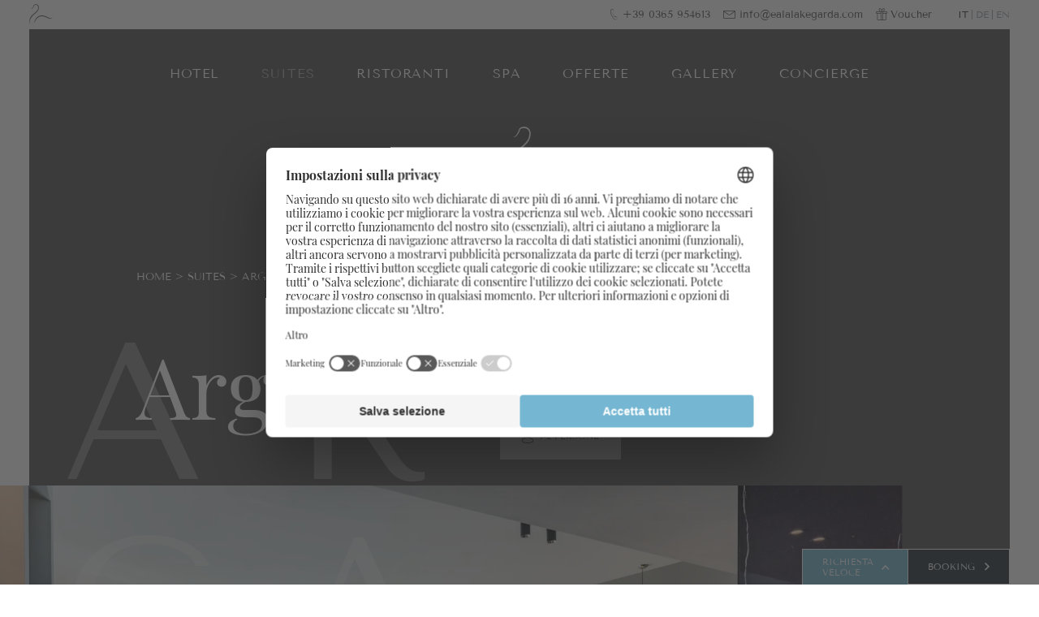

--- FILE ---
content_type: text/html; charset=utf-8
request_url: https://www.ealalakegarda.com/suite/argantos
body_size: 9464
content:
<!DOCTYPE html><html lang="it-IT"><head><meta charset="utf-8"><!-- *** Made with ❤ by Brandnamic GmbH | Leading Hospitality Solutions *** *** Visit us at https://www.brandnamic.com/it *** This website is powered by TYPO3 - inspiring people to share! TYPO3 is a free open source Content Management Framework initially created by Kasper Skaarhoj and licensed under GNU/GPL. TYPO3 is copyright 1998-2026 of Kasper Skaarhoj. Extensions are copyright of their respective owners. Information and contribution at https://typo3.org/ --><title>Argantos</title><meta name="generator" content="TYPO3 CMS"/><meta name="description" content=" "/><meta name="viewport" content="width=device-width, initial-scale=1.0, maximum-scale=1, user-scalable=yes"/><meta name="referrer" content="origin"/><meta name="author" content="EALA"/><meta name="robots" content="index,follow"/><meta property="og:site_name" content="EALA"/><meta property="og:description" content="EALA è l’hotel sul Lago di Garda che realizza il sogno di una vacanza perfetta. Una magia da vivere dal primo all’ultimo istante."/><meta property="og:type" content="website"/><meta property="og:locale" content="de_DE"/><meta property="og:locale:alternate" content="it_IT"/><meta property="og:locale:alternate" content="en_GB"/><meta property="og:title" content="Argantos"/><meta property="og:url" content="https://www.ealalakegarda.com/suite/argantos"/><meta name="twitter:card" content="summary"/><meta name="twitter:site" content="@brandnamic"/><meta name="twitter:site:id" content="291704177"/><meta name="twitter:creator" content="@brandnamic"/><meta name="twitter:creator:id" content="291704177"/><meta name="publisher" content="Brandnamic GmbH | Leading Hospitality Solutions"/><meta name="format-detection" content="telephone=no"/><meta name="confirm-mail-path" content="https://www.ealalakegarda.com/grazie/conferma-email"/><meta property="fb:app_id" content="293365117869602"/><meta property="fb:pages" content="419968205433452"/><meta property="ia:markup_url" content="https://www.ealalakegarda.com/suite/argantos"/><meta property="ia:markup_url_dev" content="https://www.ealalakegarda.com/suite/argantos"/><meta property="ia:rules_url" content="https://www.ealalakegarda.com/suite/argantos"/><meta property="ia:rules_url_dev" content="https://www.ealalakegarda.com/suite/argantos"/><link rel="stylesheet" type="text/css" href="/typo3conf/ext/bn_package/Resources/Public/Css/Frontend/index.css?1724135030" media="all"><link rel="stylesheet" type="text/css" href="/typo3temp/assets/compressed/merged-6bfd80a9b18dfbb0ac8f6674e528e1b0.css?1574953421" media="all"><script src="/typo3conf/ext/bn_package/Resources/Public/JavaScript/default.js?1574952112" type="text/javascript" defer="defer"></script><script src="/typo3conf/ext/bn_package/Resources/Public/JavaScript/vendors.js?1718888741" type="text/javascript" defer="defer"></script><script src="/typo3conf/ext/bn_package/Resources/Public/JavaScript/index.js?1724133496" type="text/javascript" defer="defer"></script><link rel="apple-touch-icon" sizes="180x180" href="/apple-touch-icon.png"><link rel="icon" type="image/png" sizes="32x32" href="/favicon-32x32.png"><link rel="icon" type="image/png" sizes="16x16" href="/favicon-16x16.png"><link rel="manifest" href="/site.webmanifest"><link rel="mask-icon" href="/safari-pinned-tab.svg" color="#D6D7DC"><meta name="msapplication-TileColor" content="#D6D7DC"><meta name="theme-color" content="#D6D7DC"><meta name="facebook-domain-verification" content="h4bmjbidexrymg17l87m87dg40moc5"><meta name="msvalidate.01" content="783D9C593F3EFF8924E84708D1508A56"><script> (function(window){ 'use strict'; var BN = window.brandnamic = window.BN = window.brandnamic || window.BN || {}; BN.constants = BN.constants || {}; BN.constants = {"company":{"name":"EALA","family":{"de":"Familie Risatti","it":"Famiglia Risatti","en":"The Risatti Family","locale":"Famiglia Risatti"},"street":{"de":"Via IV Novembre, 86","it":"Via IV Novembre, 86","en":"Via IV Novembre, 86","locale":"Via IV Novembre, 86"},"place":{"de":"Limone Sul Garda BS, Italien","it":"Limone Sul Garda BS, Italia","en":"Limone Sul Garda BS, Italy","locale":"Limone Sul Garda BS, Italia"},"logo":"/typo3conf/ext/bn_package/Resources/Public/Images/logo/eala_logo.png","mail":"info@ealalakegarda.com","tel":"+39 0365 954613","telLink":"00390365954613","whatsapp":"+393282459566","fax":"+39 1234 567 891","vat":"IT02066250172","zip":"25010","coord_lat":"45.824318","coord_long":"10.812279","price_range":{"de":"ab 100,00 Euro","it":"da 100,00 Euro","en":"from 100,00 Euro"},"description":{"de":"","it":"EALA è l’hotel sul Lago di Garda che realizza il sogno di una vacanza perfetta. Una magia da vivere dal primo all’ultimo istante.","en":""}},"ehotelier":{"hotel_id":"001_EALA_4698","portal_id":"0"},"weather":{"country":"it","location":"Malcesine","provider":"owm","availability":"* Disponibile dalle 11:00 circa","forecast_next_days":"Previsioni per i prossimi giorni","forecast_today":"Previsione per oggi","forecast_tomorrow":"Previsione per domani","general_conditions":"Situazione meteo","no_result":"I dettagli meteo aggiornati sono disponibili dalle ore 11:00.","service_south_tyrol":"Servizio meteo provinciale Alto Adige","service_south_tyrol_link":"http://meteo.provincia.bz.it"},"text_plugin":{"imprint_id":"e8c7e213-de06-11e9-8e3c-96000009c248","privacy_id":"14faf9d2-de07-11e9-8e3c-96000009c248"},"seasons":{"media_limit":"8"},"google":{"api_key":"","gtm":{"active":"1","id":"GTM-TQ6HXGZ"},"rs":{"available_language":"\"German\", \"Italian\", \"English\"","same_as":"\"https://www.facebook.com/EalaMyLakesideDream/\", \"https://www.instagram.com/ealamylakesidedream/\"","fax":"+39 1234 567 891","logo":"/typo3conf/ext/bn_package/Resources/Public/Images/logo/eala_logo.png","mail":"info@ealalakegarda.com","name":"EALA","tel":"+39 0365 954613","zip":"25010","author":"Famiglia Risatti","description":"EALA è l’hotel sul Lago di Garda che realizza il sogno di una vacanza perfetta. Una magia da vivere dal primo all’ultimo istante.","place":"Limone Sul Garda BS, Italia","price_range":"da 100,00 Euro","street":"Via IV Novembre, 86","from":"da","price_on_request":"Prezzo su richiesta","per_person":"a persona"}},"facebook":{"app_id":"293365117869602","page_id":"419968205433452"},"twitter":{"id":"291704177","user_name":"@brandnamic"},"backend_user_class":"t3-user--be","frontend_user_class":"t3-user--fe","bn":{"name":"Brandnamic","company_type":"GmbH","slogan":"Leading Hospitality Solutions","copyright":"Brandnamic GmbH | Leading Hospitality Solutions","mail":"info@brandnamic.com","powered_by":"powered by","link":"https://www.brandnamic.com/it"},"og":{"site_name":"EALA","description":"EALA è l’hotel sul Lago di Garda che realizza il sogno di una vacanza perfetta. Una magia da vivere dal primo all’ultimo istante."},"meta":{"author":"EALA","description":"EALA è l’hotel sul Lago di Garda che realizza il sogno di una vacanza perfetta. Una magia da vivere dal primo all’ultimo istante."},"images":{"logo_animated":"/typo3conf/ext/bn_package/Resources/Public/Images/logo/eala_animation_logo.png","marker":"/typo3conf/ext/bn_package/Resources/Public/Images/layout/MARKER.png","placeholder":{"1x1":"/typo3conf/ext/bn_package/Resources/Public/Images/placeholder/1x1.png","4x3":"/typo3conf/ext/bn_package/Resources/Public/Images/placeholder/4x3.png","4x5":"/typo3conf/ext/bn_package/Resources/Public/Images/placeholder/4x5.png","16x9":"/typo3conf/ext/bn_package/Resources/Public/Images/placeholder/16x9.png","21x9":"/typo3conf/ext/bn_package/Resources/Public/Images/placeholder/21x9.png"},"coming_soon_button":"/typo3conf/ext/bn_package/Resources/Public/Images/layout/coming_soon_button/button_IT.png"},"pids":{"home":"1","credits":"3","imprint":"4","privacy":"5","sitemap":"6","404":"8","offers":"61","offers_special":"394","rooms":"52","arrival":"286","browser_update":"16","seasons_switch":"21","success_quick_request":"10","success_request":"11","success_eventrequest":"443","success_newsletter":"12","success_newsletter_sign_off":"13","success_mail_registration":"14","success_voucher":"15","no_index":"2,3,7,17","legal_menu":"1,4,5,6","main_menu_point_1":"332","main_menu_point_2":"52","main_menu_point_3":"335","main_menu_point_4":"64","main_menu_point_5":"61","main_menu_point_6":"176","main_menu_point_7":"74","main_menu_points":"332,52,335,64,61,176,74","voucher":"62","smw":"175","gallery":"176","news_list":"85","cc_news":"82","cc_offer_list":"94","cc_offer_list_special":"391","cc_offer_teaser":"95","cc_offer_teaser_special":"442","cc_room_list":"96","request":"90","booking":"91"},"offer_categories":{"emozioni":"1977","atmosfera":"1978","lusso":"1979","attivita":"1980","special":"2163"},"dynforms":{"colors":{"newsletter":{"color1":"#FFFFFF","color2":"#222F38","color3":"#C6C7D0","color4":"#FFFFFF","error":"#ad2d2d","valid":"#2a942a"},"quick_request":{"color1":"#75B7D2","color2":"#FFF","color3":"#FFF","color4":"#222F38","error":"#ad2d2d","valid":"#2a942a"},"request":{"color1":"#222F38","color2":"#000000","color3":"#222F38","color4":"#222F38","color5":"#fff","color6":"#75B7D2","error":"#ad2d2d","valid":"#2a942a"}}},"social":{"facebook":"https://www.facebook.com/EalaMyLakesideDream/","instagram":"https://www.instagram.com/ealamylakesidedream/","youtube":"","linkedin":"https://www.linkedin.com/company/eala/about/"},"default":{"no_entries":"Siamo spiacenti, nessuna nuova inserzione.","no_news":"Purtroppo non ci sono novità al momento.","no_offers":"Al momento non ci sono pacchetti disponibili.","loader":"Solo un momento – stiamo caricando i contenuti…"},"links":{"threesixty":""},"custom":{"lets_talk":"Let’s talk.","newsletter_subscription":"iscrizione newsletter","weather_in_location":"Meteo a Limone","mwstnr":"P.IVA","voucher":"Voucher","gallery":"Galleria","close":"chiudi","read_more":"leggi di piú","imprint":"Imprint","privacy":"Privacy","details":"dettagli","foto_gallery":"Fotogalleria","know_more":"scopri di più","booking":"booking","book":"prenota","quick_request":"richiesta veloce","request":"richiesta","minutes":"min.","hours":"ora/e","session":"sessione","euro":"euro","special_offer":"offerta speciale","offers":"Offerte","from":"da","per_person":"a persona","night":"notte","nights":"notti","requesting":"richiedi","to_all_offers":"vedi tutte le offerte","all_offers":"tutte le offerte","person":"persona","persons":"persone","our_suites":"le nostre Suite","all_suites":"tutte le nostre suite","change":"cambia","get_personal_feedback":"Richiedi una consulenza personalizzata!","search_on":"Seguici su","price_request":"Prezzo su richiesta","start_point":"Punto di partenza","calc_route":"Calcola percorso","arrival":"Come raggiungerci","privacy_settings":"Impostazioni privacy","per_room":"a camera"},"eala":{"emozioni":"emozioni","atmosfera":"atmosfera","lusso":"lusso","attivita":"attivitá"}} })(window); </script><!-- Google Structured Data --><script type="application/ld+json"> { "@context": "https://schema.org", "@type": "LocalBusiness", "name": "EALA", "description": "EALA è l’hotel sul Lago di Garda che realizza il sogno di una vacanza perfetta. Una magia da vivere dal primo all’ultimo istante.","url": "https://www.ealalakegarda.com/suite/argantos","logo": "https://www.ealalakegarda.com/typo3conf/ext/bn_package/Resources/Public/Images/logo/eala_logo.png", "email":"info@ealalakegarda.com", "telephone": "+39 0365 954613", "faxNumber": "+39 1234 567 891", "address": { "@type": "PostalAddress", "postalCode": "25010" }, "geo":{ "@type": "GeoCoordinates", "latitude": "45.824318", "longitude": "10.812279" }, "contactPoint": [{ "@type": "ContactPoint", "telephone": "+39 0365 954613", "contactType": "reservations", "availableLanguage": ["German", "Italian", "English"] }], "priceRange": "da 100,00 Euro", "sameAs": [ "https://www.facebook.com/EalaMyLakesideDream/", "https://www.instagram.com/ealamylakesidedream/" ] ,"image": "https://www.ealalakegarda.com/fileadmin/files/_Upload/DSC_3504_Outdoor_pool.jpg"} </script><!-- Usercentrics --><script id="usercentrics-cmp" src="https://web.cmp.usercentrics.eu/ui/loader.js" data-settings-id="VFDvbl6m" defer></script><!-- End Usercentrics --><script> window.dataLayer = window.dataLayer || []; function gtag() { dataLayer.push(arguments); } gtag("consent", "default", { ad_storage: "denied", ad_user_data: 'denied', ad_personalization: 'denied', analytics_storage: "denied", wait_for_update: 2000 }); gtag("set", "ads_data_redaction", true); </script><!-- Google Tag Manager --><script>(function(w,d,s,l,i){w[l]=w[l]||[];w[l].push({'gtm.start': new Date().getTime(),event:'gtm.js'});var f=d.getElementsByTagName(s)[0], j=d.createElement(s),dl=l!='dataLayer'?'&l='+l:'';j.async=true;j.src= 'https://brandnamic.tech/g/gtm/gtm.js?id='+i+dl;f.parentNode.insertBefore(j,f); })(window,document,'script','dataLayer','GTM-TQ6HXGZ');</script><!-- End Google Tag Manager --><meta property="og:image" content="https://www.ealalakegarda.com/fileadmin/files/_Upload/DSC_3504_Outdoor_pool.jpg"/><meta property="og:image:secure" content="https://www.ealalakegarda.com/fileadmin/files/_Upload/DSC_3504_Outdoor_pool.jpg"/><meta property="og:image:type" content="image/jpeg"/><meta property="og:image:width" content="1280"/><meta property="og:image:height" content="720"/><meta property="og:image:alt" content="EALA"/><script src="https://cloud.aikosmo.com/api/ealalakegarda-com"></script><link rel="alternate" hreflang="it" href="https://www.ealalakegarda.com/suite/argantos"/><link rel="alternate" hreflang="de" href="https://www.ealalakegarda.com/de/suiten/argantos"/><link rel="alternate" hreflang="en" href="https://www.ealalakegarda.com/en/suites/argantos"/><link rel="alternate" hreflang="x-default" href="https://www.ealalakegarda.com/en/suites/argantos"/><link rel="canonical" href="https://www.ealalakegarda.com/suite/argantos"/></head><body id="t3-pid--409" data-page-id="409" data-lang="it" data-lang-id="0" data-eh-hid="001_EALA_4698" data-eh-pid="0" data-seasons-current="summer,winter" class="branDNAmic t3-lang--it t3-pid--409 t3-vista--half t3-gtm--on" ><noscript><iframe src="https://www.googletagmanager.com/ns.html?id=GTM-TQ6HXGZ" height="0" width="0" style="display:none;visibility:hidden"></iframe></noscript><div id="bn-scroller" class="bn-scroller"><div class="bn-scroller__bar js-scroller__bar"></div></div><div id="dna-page" class="dna-page"><div id="dna-intro" class="dna-intro"><div></div><i class="dna-icon--eala-logo dna-icon"></i></div><header id="dna-header" class="dna-header t3-vista--none"><div class="dna-header__wrapper"><div class="dna-header__left"><div class="dna-header__navtrigger-icon"><a href="/" title="EALA" target="_top"><i class="dna-icon--schwan dna-icon"></i></a></div></div><div class="dna-header__center"><div class="dna-menu"><div class="dna-menu__wrapper"><ul class="dna-menu__lvl--0"><li class="dna-menu__item dna-menu__item--first"><div class="dna-menu__mobile-in js-mobilesubmenu-opener"><i class="dna-icon--arrow-right dna-icon"></i></div><div class="dna-menu__link"><a title="Hotel" target="_top" href="/hotel"><span>Hotel</span></a></div></li><li class="dna-menu__item dna-menu__item--act"><div class="dna-menu__mobile-in js-mobilesubmenu-opener"><i class="dna-icon--arrow-right dna-icon"></i></div><div class="dna-menu__link"><a title="Suites" target="_top" href="/suite"><span>Suites</span></a></div></li><li class="dna-menu__item"><div class="dna-menu__mobile-in js-mobilesubmenu-opener"><i class="dna-icon--arrow-right dna-icon"></i></div><div class="dna-menu__link"><a title="Ristoranti" target="_top" href="/ristoranti"><span>Ristoranti</span></a></div></li><li class="dna-menu__item"><div class="dna-menu__mobile-in js-mobilesubmenu-opener"><i class="dna-icon--arrow-right dna-icon"></i></div><div class="dna-menu__link"><a title="Spa" target="_top" href="/eala-luxury-spa"><span>Spa</span></a></div></li><li class="dna-menu__item"><div class="dna-menu__mobile-in js-mobilesubmenu-opener"><i class="dna-icon--arrow-right dna-icon"></i></div><div class="dna-menu__link"><a title="Offerte" target="_top" href="/offerte"><span>Offerte</span></a></div></li><li class="dna-menu__item"><div class="dna-menu__mobile-in js-mobilesubmenu-opener"><i class="dna-icon--arrow-right dna-icon"></i></div><div class="dna-menu__link"><a title="Gallery" target="_top" href="/gallery"><span>Gallery</span></a></div></li><li class="dna-menu__item dna-menu__item--last"><div class="dna-menu__mobile-in js-mobilesubmenu-opener"><i class="dna-icon--arrow-right dna-icon"></i></div><div class="dna-menu__link"><a title="Concierge" target="_top" href="/concierge"><span>Concierge</span></a></div></li></ul></div></div></div><div class="dna-header__right"><div class="dna-header__contact"><a href="tel:00390365954613" title="+39 0365 954613" class="dna-header__contact-item dna-header__contact-item--phone gtm-event--click" data-gtm_event="BnEventConversion" data-gtm_category="Conversion" data-gtm_action="ClickToCall"><i class="dna-icon--phone dna-icon"></i><span>+39 0365 954613</span></a><a href="javascript:linkTo_UnCryptMailto(%27jxfiql7fkclXbxixixhbdxoax%2Bzlj%27);" title="info@ealalakegarda.com" class="dna-header__contact-item dna-header__contact-item--mail gtm-event--click" data-gtm_action="Klick" data-gtm_category="Button" data-gtm_label="E-Mail"><i class="dna-icon--mail dna-icon"></i><span>info@<span class="hidden">no-spam.</span>ealalakegarda.<span class="hidden">no-spam.</span>com</span></a><a href="/buono-regalo" title="Voucher" target="_blank" class="dna-header__contact-item dna-header__contact-item--voucher"><i class="dna-icon--gift-box dna-icon"></i><span>Voucher</span></a></div><ul class="dna-langmenu"><li class="dna-langmenu__item js-langmenu__item dna-langmenu__item--act"><a href="/suite/argantos" title="Italiano" > IT </a></li><li class="dna-langmenu__item js-langmenu__item "><a href="/de/suiten/argantos" title="Deutsch" > DE </a></li><li class="dna-langmenu__item js-langmenu__item "><a href="/en/suites/argantos" title="English" > EN </a></li></ul></div><div class="dna-header__buttons"><a href="/richiesta" title="richiesta" target="_top" class="dna-header__buttons-request"><span>richiesta</span><i class="dna-icon--arrow-right dna-icon"></i></a><div class="dna-header__buttons-quickrequest js-open-quickrequest"><span data-index="1">richiesta veloce</span><span data-index="2">chiudi</span><i data-index="1" class="dna-icon--arrow-right dna-icon"></i><i data-index="2" class="dna-icon--cross-1 dna-icon"></i></div><a href="/prenotazione" title="booking" target="_blank" class="dna-header__buttons-booking"><span>booking</span><i class="dna-icon--arrow-right dna-icon"></i></a></div><div class="dna-header__quickrequest js-quickrequest"><div id="bn-dynform--quickrequest" class="bn-dynform js-dynform dna-header__quickrequest-form" data-dynform_code="std_quickrequest_eala" data-dynform_options="" ><div class="dna-loader dna-loader-- js-loader"><div class="dna-loader__wrapper"><i class="dna-icon--feder dna-icon"></i></div><div class="dna-loader__text"> Solo un momento – stiamo caricando i contenuti… </div></div></div></div><div class="dna-header__navtrigger js-navtrigger"><div class="dna-header__navtrigger-wrapper"><div class="dna-header__navtrigger-burger"><span></span><span></span><span></span><span></span></div><div class="dna-header__navtrigger-text hidden"><span>Menu</span><span>chiudi</span></div></div></div></div></header><div id="dna-vista" class="dna-vista t3-vista--none"><div class="dna-vista__elements"><a class="dna-vista__contact gtm-event--click" href="tel:00390365954613" title="+39 0365 954613" data-gtm_event="BnEventConversion" data-gtm_category="Conversion" data-gtm_action="ClickToCall"><i class="dna-icon--phone dna-icon"></i></a><div class="dna-vista__logo"><a href="/" title="EALA" target="_top"><i class="dna-icon--eala-logo dna-icon"></i></a></div></div></div><main id="dna-main" class="dna-main"><div class="dna-breadcrumb"><div class="dna-breadcrumb__wrapper dna-wrapper--m"><a title="Home" href="/"> Home </a><span> ></span><a title="Suites" href="/suite"> Suites </a><span> ></span><span> Argantos</span></div></div><div class="dna-content-elements"><div class="dna-module-room dna-module dna-module--space-full" data-sub_type="detail" data-js_module="room"><div class="js-room-number" data-room_position="4"></div><div class="dna-module__wrapper"><div class="dna-module__bigname js-effect--letters">Argantos</div><div class="dna-module__top dna-wrapper--m"><div class="dna-module__content"><div class="dna-module__content-left"><div class="dna-module__name"><span>Argantos</span></div><div class="dna-module__rte "><p><br></p></div></div><div class="dna-module__content-right"><div class="dna-module__info"><div class="dna-module__price"><div>da</div><div>850,00</div><div>euro a camera</div></div><div class="dna-module__persons"><i class="dna-icon--avatar dna-icon"></i><span> 1-2 persone </span></div></div></div></div><div class="dna-module__images"><div class="dna-module__images-slider js-slider mfp-gallery"><div class="dna-module__image"><a class="mfp-item" href="https://admin.ehotelier.it/bnlocalproxy.php?path=thumbnails/crop/2560x1440/roomtype/e7a007c22391b07d3eb9ea639a1a366f" title=""><picture><source srcset="/typo3conf/ext/bn_package/Resources/Public/Images/placeholder/16x9.png" data-srcset="https://admin.ehotelier.it/bnlocalproxy.php?path=thumbnails/crop/768x432/roomtype/e7a007c22391b07d3eb9ea639a1a366f" media="(max-width: 767px)"/><source srcset="/typo3conf/ext/bn_package/Resources/Public/Images/placeholder/16x9.png" data-srcset="https://admin.ehotelier.it/bnlocalproxy.php?path=thumbnails/crop/1024x576/roomtype/e7a007c22391b07d3eb9ea639a1a366f" media="(max-width: 1024px)"/><img src="/typo3conf/ext/bn_package/Resources/Public/Images/placeholder/16x9.png" data-srcset="https://admin.ehotelier.it/bnlocalproxy.php?path=thumbnails/crop/1920x1080/roomtype/e7a007c22391b07d3eb9ea639a1a366f" data-sizes="auto" class="dna-lazyload lazyload js-object-fit-image" title="" alt=""/></picture></a></div><div class="dna-module__image"><a class="mfp-item" href="https://admin.ehotelier.it/bnlocalproxy.php?path=thumbnails/crop/2560x1440/roomtype/5b151201e68f74e04d28255865fca3ea" title=""><picture><source srcset="/typo3conf/ext/bn_package/Resources/Public/Images/placeholder/16x9.png" data-srcset="https://admin.ehotelier.it/bnlocalproxy.php?path=thumbnails/crop/768x432/roomtype/5b151201e68f74e04d28255865fca3ea" media="(max-width: 767px)"/><source srcset="/typo3conf/ext/bn_package/Resources/Public/Images/placeholder/16x9.png" data-srcset="https://admin.ehotelier.it/bnlocalproxy.php?path=thumbnails/crop/1024x576/roomtype/5b151201e68f74e04d28255865fca3ea" media="(max-width: 1024px)"/><img src="/typo3conf/ext/bn_package/Resources/Public/Images/placeholder/16x9.png" data-srcset="https://admin.ehotelier.it/bnlocalproxy.php?path=thumbnails/crop/1920x1080/roomtype/5b151201e68f74e04d28255865fca3ea" data-sizes="auto" class="dna-lazyload lazyload js-object-fit-image" title="" alt=""/></picture></a></div><div class="dna-module__image"><a class="mfp-item" href="https://admin.ehotelier.it/bnlocalproxy.php?path=thumbnails/crop/2560x1440/roomtype/0cfadd6bfcbc610b02b42fba5fc25ff4" title=""><picture><source srcset="/typo3conf/ext/bn_package/Resources/Public/Images/placeholder/16x9.png" data-srcset="https://admin.ehotelier.it/bnlocalproxy.php?path=thumbnails/crop/768x432/roomtype/0cfadd6bfcbc610b02b42fba5fc25ff4" media="(max-width: 767px)"/><source srcset="/typo3conf/ext/bn_package/Resources/Public/Images/placeholder/16x9.png" data-srcset="https://admin.ehotelier.it/bnlocalproxy.php?path=thumbnails/crop/1024x576/roomtype/0cfadd6bfcbc610b02b42fba5fc25ff4" media="(max-width: 1024px)"/><img src="/typo3conf/ext/bn_package/Resources/Public/Images/placeholder/16x9.png" data-srcset="https://admin.ehotelier.it/bnlocalproxy.php?path=thumbnails/crop/1920x1080/roomtype/0cfadd6bfcbc610b02b42fba5fc25ff4" data-sizes="auto" class="dna-lazyload lazyload js-object-fit-image" title="" alt=""/></picture></a></div><div class="dna-module__image"><a class="mfp-item" href="https://admin.ehotelier.it/bnlocalproxy.php?path=thumbnails/crop/2560x1440/roomtype/c63d6d803305e0bb6a7a5a604551850f" title=""><picture><source srcset="/typo3conf/ext/bn_package/Resources/Public/Images/placeholder/16x9.png" data-srcset="https://admin.ehotelier.it/bnlocalproxy.php?path=thumbnails/crop/768x432/roomtype/c63d6d803305e0bb6a7a5a604551850f" media="(max-width: 767px)"/><source srcset="/typo3conf/ext/bn_package/Resources/Public/Images/placeholder/16x9.png" data-srcset="https://admin.ehotelier.it/bnlocalproxy.php?path=thumbnails/crop/1024x576/roomtype/c63d6d803305e0bb6a7a5a604551850f" media="(max-width: 1024px)"/><img src="/typo3conf/ext/bn_package/Resources/Public/Images/placeholder/16x9.png" data-srcset="https://admin.ehotelier.it/bnlocalproxy.php?path=thumbnails/crop/1920x1080/roomtype/c63d6d803305e0bb6a7a5a604551850f" data-sizes="auto" class="dna-lazyload lazyload js-object-fit-image" title="" alt=""/></picture></a></div></div><div class="dna-module__size"><div><span> 85 </span><span>m&sup2;</span></div><div><span>Spa Suite</span></div></div><div class="dna-module__buttons"><a href="/prenotazione" title="dettagli" target="_blank" class="dna-module__buttons-book"><span>prenota</span><i class="dna-icon--arrow-right dna-icon"></i></a><a href="/richiesta?room_code=ARGANTOS" title="richiedi" target="_top" class="dna-module__buttons-request"><span>richiedi</span><i class="dna-icon--arrow-right dna-icon"></i></a></div></div><div class="dna-module__description dna-wrapper--s--np"><p>La Spa Suite Argantos incanta con ampi spazi interni, vasca sospesa e spa privata con Sauna e Airpool vista lago.&nbsp;</p><p><strong>Panoramica della camera:</strong></p><ul><li>Spazio interno di +/- 70 m² per 1 o 2 persone</li><li>Ampia terrazza vista lago con vasca Airpool e Sauna panoramica</li><li>Letto matrimoniale super King size</li><li>Pavimento in pietra e parquet</li><li>Riscaldamento a pavimento</li><li>Zona living open space&nbsp;</li><li>Bagno open space con vasca sospesa e bagno turco con doccia integrata</li><li>Servizi separati (wc e bidet)</li><li>TV a schermo piatto con programmazione Sky</li><li>Cassaforte con adattatore internazionale integrato</li><li>Minibar</li><li>Ampia zona armadio</li><li>Macchina da caffè Illy</li></ul><p></p><p class="Standard">Le immagini delle varie tipologie illustrate sono indicative. All’interno della stessa tipologia/categoria sono possibili differenze per posizione, grandezza, suddivisione interna ed arredo.</p><br></div><div class="dna-module__spacer"><div class="dna-module__spacer-wrapper"><i class="dna-icon--schwan dna-icon"></i></div></div></div><div class="dna-module__bottom dna-wrapper--l--np"><div class="dna-module__bottom-title"><span>le nostre Suite</span></div><div class="dna-module__bottom-list"><div class="dna-module__bottom-item" data-code="ALBUS"><div class="dna-module__bottom-image"><picture><source srcset="/typo3conf/ext/bn_package/Resources/Public/Images/placeholder/4x5.png" data-srcset="https://admin.ehotelier.it/bnlocalproxy.php?path=thumbnails/crop/768x960/roomtype/35e36b30894973acd297b659ef847d99" media="(max-width: 767px)"/><source srcset="/typo3conf/ext/bn_package/Resources/Public/Images/placeholder/4x5.png" data-srcset="https://admin.ehotelier.it/bnlocalproxy.php?path=thumbnails/crop/1024x1280/roomtype/35e36b30894973acd297b659ef847d99" media="(max-width: 1024px)"/><img src="/typo3conf/ext/bn_package/Resources/Public/Images/placeholder/4x5.png" data-srcset="https://admin.ehotelier.it/bnlocalproxy.php?path=thumbnails/crop/1920x2400/roomtype/35e36b30894973acd297b659ef847d99" data-sizes="auto" class="dna-lazyload lazyload js-object-fit-image" title="Albus" alt="Albus"/></picture><div class="dna-module__bottom-info"><div class="dna-module__bottom-info-wrapper"><div class="dna-module__bottom-price"><div>da</div><div>389,00</div><div>euro a camera</div></div><div class="dna-module__bottom-persons"><i class="dna-icon--avatar dna-icon"></i><span> 1-2 persone </span></div></div></div></div><div class="dna-module__bottom-content"><div class="dna-module__bottom-content-wrapper" data-order="1"><div class="dna-module__bottom-category"><span>Junior Suite</span></div><div class="dna-module__bottom-name"><span>Albus</span></div><div class="dna-module__bottom-buttons"><a href="/suite/albus" title="dettagli" target="_top" class="dna-module__bottom-buttons-detail"><span>dettagli</span><i class="dna-icon--arrow-right dna-icon"></i></a><a href="/richiesta?room_code=ALBUS" title="richiedi" target="_top" class="dna-module__bottom-buttons-request"><span>richiedi</span><i class="dna-icon--arrow-right dna-icon"></i></a></div></div></div></div><div class="dna-module__bottom-item" data-code="NEMOS"><div class="dna-module__bottom-image"><picture><source srcset="/typo3conf/ext/bn_package/Resources/Public/Images/placeholder/4x5.png" data-srcset="https://admin.ehotelier.it/bnlocalproxy.php?path=thumbnails/crop/768x960/roomtype/17d947d62fe0207ca200e3a13208e655" media="(max-width: 767px)"/><source srcset="/typo3conf/ext/bn_package/Resources/Public/Images/placeholder/4x5.png" data-srcset="https://admin.ehotelier.it/bnlocalproxy.php?path=thumbnails/crop/1024x1280/roomtype/17d947d62fe0207ca200e3a13208e655" media="(max-width: 1024px)"/><img src="/typo3conf/ext/bn_package/Resources/Public/Images/placeholder/4x5.png" data-srcset="https://admin.ehotelier.it/bnlocalproxy.php?path=thumbnails/crop/1920x2400/roomtype/17d947d62fe0207ca200e3a13208e655" data-sizes="auto" class="dna-lazyload lazyload js-object-fit-image" title="Nemos" alt="Nemos"/></picture><div class="dna-module__bottom-info"><div class="dna-module__bottom-info-wrapper"><div class="dna-module__bottom-price"><div>da</div><div>598,00</div><div>euro a camera</div></div><div class="dna-module__bottom-persons"><i class="dna-icon--avatar dna-icon"></i><span> 1-2 persone </span></div></div></div></div><div class="dna-module__bottom-content"><div class="dna-module__bottom-content-wrapper" data-order="2"><div class="dna-module__bottom-category"><span>Junior Suite</span></div><div class="dna-module__bottom-name"><span>Nemos</span></div><div class="dna-module__bottom-buttons"><a href="/suite/nemos" title="dettagli" target="_top" class="dna-module__bottom-buttons-detail"><span>dettagli</span><i class="dna-icon--arrow-right dna-icon"></i></a><a href="/richiesta?room_code=NEMOS" title="richiedi" target="_top" class="dna-module__bottom-buttons-request"><span>richiedi</span><i class="dna-icon--arrow-right dna-icon"></i></a></div></div></div></div><div class="dna-module__bottom-item" data-code="ALISIA"><div class="dna-module__bottom-image"><picture><source srcset="/typo3conf/ext/bn_package/Resources/Public/Images/placeholder/4x5.png" data-srcset="https://admin.ehotelier.it/bnlocalproxy.php?path=thumbnails/crop/768x960/roomtype/6d2832b52d0dcbf3dc157f77e1090a5b" media="(max-width: 767px)"/><source srcset="/typo3conf/ext/bn_package/Resources/Public/Images/placeholder/4x5.png" data-srcset="https://admin.ehotelier.it/bnlocalproxy.php?path=thumbnails/crop/1024x1280/roomtype/6d2832b52d0dcbf3dc157f77e1090a5b" media="(max-width: 1024px)"/><img src="/typo3conf/ext/bn_package/Resources/Public/Images/placeholder/4x5.png" data-srcset="https://admin.ehotelier.it/bnlocalproxy.php?path=thumbnails/crop/1920x2400/roomtype/6d2832b52d0dcbf3dc157f77e1090a5b" data-sizes="auto" class="dna-lazyload lazyload js-object-fit-image" title="Alisia" alt="Alisia"/></picture><div class="dna-module__bottom-info"><div class="dna-module__bottom-info-wrapper"><div class="dna-module__bottom-price"><div>da</div><div>695,00</div><div>euro a camera</div></div><div class="dna-module__bottom-persons"><i class="dna-icon--avatar dna-icon"></i><span> 1-2 persone </span></div></div></div></div><div class="dna-module__bottom-content"><div class="dna-module__bottom-content-wrapper" data-order="3"><div class="dna-module__bottom-category"><span>Suite</span></div><div class="dna-module__bottom-name"><span>Alisia</span></div><div class="dna-module__bottom-buttons"><a href="/suite/alisia" title="dettagli" target="_top" class="dna-module__bottom-buttons-detail"><span>dettagli</span><i class="dna-icon--arrow-right dna-icon"></i></a><a href="/richiesta?room_code=ALISIA" title="richiedi" target="_top" class="dna-module__bottom-buttons-request"><span>richiedi</span><i class="dna-icon--arrow-right dna-icon"></i></a></div></div></div></div><div class="dna-module__bottom-item" data-code="AWEN"><div class="dna-module__bottom-image"><picture><source srcset="/typo3conf/ext/bn_package/Resources/Public/Images/placeholder/4x5.png" data-srcset="https://admin.ehotelier.it/bnlocalproxy.php?path=thumbnails/crop/768x960/roomtype/4e29f7b7026d3575c596f6834e4d7d8f" media="(max-width: 767px)"/><source srcset="/typo3conf/ext/bn_package/Resources/Public/Images/placeholder/4x5.png" data-srcset="https://admin.ehotelier.it/bnlocalproxy.php?path=thumbnails/crop/1024x1280/roomtype/4e29f7b7026d3575c596f6834e4d7d8f" media="(max-width: 1024px)"/><img src="/typo3conf/ext/bn_package/Resources/Public/Images/placeholder/4x5.png" data-srcset="https://admin.ehotelier.it/bnlocalproxy.php?path=thumbnails/crop/1920x2400/roomtype/4e29f7b7026d3575c596f6834e4d7d8f" data-sizes="auto" class="dna-lazyload lazyload js-object-fit-image" title="Awen" alt="Awen"/></picture><div class="dna-module__bottom-info"><div class="dna-module__bottom-info-wrapper"><div class="dna-module__bottom-price"><div>da</div><div>1.800,00</div><div>euro a camera</div></div><div class="dna-module__bottom-persons"><i class="dna-icon--avatar dna-icon"></i><span> 1-2 persone </span></div></div></div></div><div class="dna-module__bottom-content"><div class="dna-module__bottom-content-wrapper" data-order="5"><div class="dna-module__bottom-category"><span>Royal Suite</span></div><div class="dna-module__bottom-name"><span>Awen</span></div><div class="dna-module__bottom-buttons"><a href="/suite/awen" title="dettagli" target="_top" class="dna-module__bottom-buttons-detail"><span>dettagli</span><i class="dna-icon--arrow-right dna-icon"></i></a><a href="/richiesta?room_code=AWEN" title="richiedi" target="_top" class="dna-module__bottom-buttons-request"><span>richiedi</span><i class="dna-icon--arrow-right dna-icon"></i></a></div></div></div></div></div><div class="dna-module__bottom-respbutton"><a href="/suite" title="tutte le nostre suite" target="_top"><span>tutte le nostre suite</span><i class="dna-icon--arrow-right dna-icon"></i></a></div></div></div></div><div id="c47" class="dna-module-offer dna-module dna-module--space-half " data-sub_type="teaser" data-js_module="offer"><div class="dna-module__title"><div class="js-effect--letters">offerta speciale</div></div><div class="dna-module__list js-slider"><div class="dna-module__item" data-page_id="418"><div class="dna-module__wrapper dna-wrapper--m"><div class="dna-module__left"><div class="dna-module__headlines"><div><span>5=3 Experience</span></div></div><div class="dna-module__bottom"><div class="dna-module__price"><div>da</div><div>550,00</div><div>euro a persona</div></div><div class="dna-module__datenights"><div> 20.03.2026 - 31.03.2026 </div><div> 06.04.2026 - 30.04.2026 </div><div> 03.05.2026 - 21.05.2026 </div><div> 05.10.2026 - 29.10.2026 </div><div> 02.11.2026 - 14.11.2026 </div><div> 5 notti </div></div><div class="dna-module__rte"><p><b>Due notti sono offerte!</b></p></div><div class="dna-module__buttons"><a href="/offerte/53-experience" title="dettagli" target="_top" class="dna-module__buttons-detail"><span>dettagli</span><i class="dna-icon--arrow-right dna-icon"></i></a><a href="https://booking.ealalakegarda.com" class="dna-module__buttons-book" title="prenota" target="_blank"><span>prenota</span><i class="dna-icon--arrow-right dna-icon"></i></a></div><div class="dna-module__arrows"><div class="dna-module__arrows-prev js-arrow-button js-arrow-button--prev"><i class="dna-icon dna-icon--boxarr-left-1"></i></div><div class="dna-module__arrows-next js-arrow-button js-arrow-button--next"><i class="dna-icon dna-icon--boxarr-right-1"></i></div></div></div></div><div class="dna-module__right js-effect"><div><picture><source srcset="/typo3conf/ext/bn_package/Resources/Public/Images/placeholder/16x9.png" data-srcset="https://admin.ehotelier.it/bnlocalproxy.php?path=thumbnails/crop/768x432/offerhotel/1015e219654a78905e4d57c1fcab0b6b" media="(max-width: 767px)"/><source srcset="/typo3conf/ext/bn_package/Resources/Public/Images/placeholder/16x9.png" data-srcset="https://admin.ehotelier.it/bnlocalproxy.php?path=thumbnails/crop/1024x576/offerhotel/1015e219654a78905e4d57c1fcab0b6b" media="(max-width: 1024px)"/><img src="/typo3conf/ext/bn_package/Resources/Public/Images/placeholder/16x9.png" data-srcset="https://admin.ehotelier.it/bnlocalproxy.php?path=thumbnails/crop/1920x1080/offerhotel/1015e219654a78905e4d57c1fcab0b6b" data-sizes="auto" class="dna-lazyload lazyload js-object-fit-image" title="5=3 Experience" alt="5=3 Experience"/></picture></div></div></div></div><div class="dna-module__item" data-page_id="524"><div class="dna-module__wrapper dna-wrapper--m"><div class="dna-module__left"><div class="dna-module__headlines"><div><span>7=5 Experience</span></div></div><div class="dna-module__bottom"><div class="dna-module__price"><div>da</div><div>1.250,00</div><div>euro a persona</div></div><div class="dna-module__datenights"><div> 07.06.2026 - 30.06.2026 </div><div> 01.09.2026 - 30.09.2026 </div><div> 7 notti </div></div><div class="dna-module__rte"><p><b>Due notti sono offerte!</b></p></div><div class="dna-module__buttons"><a href="/offerte/75-experience" title="dettagli" target="_top" class="dna-module__buttons-detail"><span>dettagli</span><i class="dna-icon--arrow-right dna-icon"></i></a><a href="https://booking.ealalakegarda.com" class="dna-module__buttons-book" title="prenota" target="_blank"><span>prenota</span><i class="dna-icon--arrow-right dna-icon"></i></a></div><div class="dna-module__arrows"><div class="dna-module__arrows-prev js-arrow-button js-arrow-button--prev"><i class="dna-icon dna-icon--boxarr-left-1"></i></div><div class="dna-module__arrows-next js-arrow-button js-arrow-button--next"><i class="dna-icon dna-icon--boxarr-right-1"></i></div></div></div></div><div class="dna-module__right js-effect"><div><picture><source srcset="/typo3conf/ext/bn_package/Resources/Public/Images/placeholder/16x9.png" data-srcset="https://admin.ehotelier.it/bnlocalproxy.php?path=thumbnails/crop/768x432/offerhotel/6f2328161b432f9edd9407194a43e7e0" media="(max-width: 767px)"/><source srcset="/typo3conf/ext/bn_package/Resources/Public/Images/placeholder/16x9.png" data-srcset="https://admin.ehotelier.it/bnlocalproxy.php?path=thumbnails/crop/1024x576/offerhotel/6f2328161b432f9edd9407194a43e7e0" media="(max-width: 1024px)"/><img src="/typo3conf/ext/bn_package/Resources/Public/Images/placeholder/16x9.png" data-srcset="https://admin.ehotelier.it/bnlocalproxy.php?path=thumbnails/crop/1920x1080/offerhotel/6f2328161b432f9edd9407194a43e7e0" data-sizes="auto" class="dna-lazyload lazyload js-object-fit-image" title="7=5 Experience" alt="7=5 Experience"/></picture></div></div></div></div></div><div class="dna-module__link dna-wrapper--m"><a href="/offerte" title="vedi tutte le offerte" target="_top"><span>vedi tutte le offerte</span><i class="dna-icon--arrow-right dna-icon"></i></a></div></div></div></main><footer id="dna-footer" class="dna-footer"><div class="dna-footer__wrapper dna-wrapper--l"><div class="dna-footer__row dna-footer__row--1"><div class="dna-footer__slogan"><div class="dna-footer__slogan-text"><span>Let’s talk.</span></div><div class="dna-footer__slogan-icon"><i class="dna-icon--feder dna-icon"></i></div></div><div class="dna-footer__newsletter js-newsletter"><div class="dna-footer__newsletter-trigger js-newsletter-opener"><span>iscrizione newsletter</span></div><div class="dna-footer__newsletter-popup"><div class="dna-footer__newsletter-popup-wrapper"><div class="dna-footer__newsletter-closer js-newsletter-closer"><i class="dna-icon--cross-2 dna-icon"></i></div><div class="dna-footer__newsletter-container"><div class="dna-footer__newsletter-signet"><i class="dna-icon--schwan dna-icon"></i></div><div id="bn-dynform--newsletter" class="bn-dynform js-dynform dna-footer__newsletter-form" data-dynform_code="std_newsletter_2017" data-dynform_options="" ><div class="dna-loader dna-loader-- js-loader"><div class="dna-loader__wrapper"><i class="dna-icon--feder dna-icon"></i></div><div class="dna-loader__text"> Solo un momento – stiamo caricando i contenuti… </div></div></div></div></div></div></div></div><div class="dna-footer__row dna-footer__row--2"><div class="dna-footer__info"><div class="dna-footer__info-title dna-footer__title"><span>Richiedi una consulenza personalizzata!</span></div><a href="javascript:linkTo_UnCryptMailto(%27jxfiql7fkclXbxixixhbdxoax%2Bzlj%27);" title="info@ealalakegarda.com" class="gtm-event--click" data-gtm_action="Klick" data-gtm_category="Button" data-gtm_label="E-Mail"><span>info@<span class="hidden">no-spam.</span>ealalakegarda.<span class="hidden">no-spam.</span>com</span></a><br><a href="tel:00390365954613" title="+39 0365 954613" target="_blank" class="gtm-event--click" data-gtm_event="BnEventConversion" data-gtm_category="Conversion" data-gtm_action="ClickToCall"><span>T +39 0365 954613</span></a><br><span>Via IV Novembre, 86</span><br><span>25010 Limone Sul Garda BS, Italia</span><br><span>GPS: 45.824318°, 10.812279°</span><br><a href="/attivita/come-raggiungerci" title="Come raggiungerci" target="_top"><span>Come raggiungerci</span></a></div><div class="dna-footer__weather"><div class="dna-footer__weather-title dna-footer__title"><span>Meteo a Limone</span></div><div id="bn-weather--teaser" class="bn-weather js-weather dna-footer__weather-contianer" ><div class="dna-loader dna-loader-- js-loader"><div class="dna-loader__wrapper"><i class="dna-icon--feder dna-icon"></i></div><div class="dna-loader__text"> Solo un momento – stiamo caricando i contenuti… </div></div><div class="dna-no-result js-no-result hidden"><span>Siamo spiacenti, nessuna nuova inserzione.</span></div></div></div><div class="dna-footer__social"><div class="dna-footer__social-top"><div class="dna-footer__social-title dna-footer__title"><span>Seguici su:</span></div><div class="dna-footer__social-links"><a href="https://www.facebook.com/EalaMyLakesideDream/" title="Facebook" target="_blank"><i class="dna-icon--facebook dna-icon"></i></a><a href="https://www.instagram.com/ealamylakesidedream/" title="Instagram" target="_blank"><i class="dna-icon--instagram dna-icon"></i></a><a href="https://www.linkedin.com/company/eala/about/" title="LinkedIn" target="_blank"><i class="dna-icon--linkedin dna-icon"></i></a></div><div class="dna-footer__social-tag"><span>#ealamylakesidedream</span></div></div><div class="dna-footer__social-bottom"><div class="dna-footer__contact"><a href="/gallery" title="Galleria" target="_top" class="dna-footer__contact-item dna-footer__contact-item--gallery"><i class="dna-icon--photo-camera dna-icon"></i></a><a href="/offerte" title="Offerte" target="_top" class="dna-footer__contact-item dna-footer__contact-item--offers"><i class="dna-icon--heart dna-icon"></i></a><a href="/buono-regalo" title="Voucher" target="_blank" class="dna-footer__contact-item dna-footer__contact-item--voucher"><i class="dna-icon--gift-box dna-icon"></i></a></div></div></div></div><div class="dna-footer__row dna-footer__row--3"><div class="dna-footer__intpages"><p><a href="/offerte" target="_top" class="dna-rte-link" title="Offerte">Offerte</a><br><a href="/suite" target="_top" class="dna-rte-link" title="Suites">Suites</a><br><a href="/concierge" target="_top" class="dna-rte-link" title="Concierge">Concierge</a><br><a href="/hotel/jobs" target="_top" class="dna-rte-link" title="Jobs">Jobs</a><br><a href="/hotel/informazioni-utili" target="_top" class="dna-rte-link" title="Informazioni utili">F.A.Q.</a></p></div><div class="dna-footer__legal"><div class="dna-footer__legal-menu"><a href="/" title="Home" target="_top" class="js-legalmenu__item"> Home </a><a href="/credits/imprint" title="Imprint" target="_top" class="js-legalmenu__item"> Imprint </a><a href="/credits/privacy" title="Privacy" target="_top" class="js-legalmenu__item"> Privacy </a><a href="/credits/sitemap" title="Sitemap" target="_top" class="js-legalmenu__item"> Sitemap </a><a href="#" onClick="UC_UI.showSecondLayer();">Impostazioni privacy</a><span>© 2026 EALA</span><span>P.IVA IT02066250172</span></div><div class="dna-footer__legal-poweredby"><a title="Brandnamic GmbH | Leading Hospitality Solutions" target="_blank" href="https://www.brandnamic.com/it"><img src="https://cdn.bnamic.com/brandnamic_files/powered_by/created_by_bn_negativ.svg" alt="Brandnamic GmbH | Leading Hospitality Solutions" loading="lazy"></a></div></div></div><div class="dna-footer__row dna-footer__row--4"><div class="dna-footer__partner"><a href="http://www.sunhotels.it" title="Sunhotels Lake Garda" target="_blank" class="dna-footer__partner-item"><img src="/typo3conf/ext/bn_package/Resources/Public/Images/placeholder/1x1.png" data-src="/fileadmin/_processed_/8/d/csm_Sun_Hotels_7a48efe45c.png" alt="Sunhotels" title="Sunhotels Lake Garda" class="lazyload img-variable"/></a><a href="/ristoranti/fine-dining-senso" title="Fine Dining Senso Lake Garda" target="_blank" class="dna-footer__partner-item"><img src="/typo3conf/ext/bn_package/Resources/Public/Images/placeholder/1x1.png" data-src="/fileadmin/_processed_/c/4/csm_senso_de812a3492.png" alt="Fine Dining Senso" title="Fine Dining Senso Lake Garda" class="lazyload img-variable"/></a><a href="http://www.agricar.it" title="Agricar" target="_blank" class="dna-footer__partner-item"><img src="/typo3conf/ext/bn_package/Resources/Public/Images/placeholder/1x1.png" data-src="/fileadmin/_processed_/9/9/csm_Progetto_senza_titolo__7__51fdfb7a1c.png" alt="Agricar" title="Agricar" class="lazyload img-variable"/></a><a href="https://guide.michelin.com/it/it/hotels-stays/limone-sul-garda/eala-my-lakeside-dream-12272?q=EALA+My+Lakeside+Dream&amp;hotelId=12272&amp;nA=1&amp;nC=0&amp;nR=1&amp;arr=2025-11-10&amp;dep=2025-11-11" target="_blank" class="dna-footer__partner-item"><img src="/typo3conf/ext/bn_package/Resources/Public/Images/placeholder/1x1.png" data-src="/fileadmin/_processed_/4/5/csm_2_MICHELIN_Keys_2025_Vertical_White_6eb6fa9cfb.png" alt="" title="" class="lazyload img-variable"/></a><a href="https://guide.michelin.com/it/it/lombardia/limone-sul-garda/ristorante/senso-alfio-ghezzi-lake-garda" target="_blank" class="dna-footer__partner-item"><img src="/typo3conf/ext/bn_package/Resources/Public/Images/placeholder/1x1.png" data-src="/fileadmin/_processed_/b/0/csm_1_Stella_MICHELIN_2026_Verticale_Bianco_9e1b4dd61a.png" alt="" title="" class="lazyload img-variable"/></a></div></div></div></footer></div><div id="dna-waypoint--1" class="dna-waypoint dna-waypoint--1"></div></body></html>

--- FILE ---
content_type: text/html; charset=UTF-8
request_url: https://admin.ehotelier.it/bnlocalproxy.php?path=services/getdynform/it/std_quickrequest_eala&formcontainer_id=bn-dynform--quickrequest
body_size: 1734
content:
<div class="bn-form-quickrequest-container">
    <form class="bn-form bn-form-quickrequest" novalidate>
        <div class="bn-form__grid">
            <fieldset class="bn-form__block bn-form__block--personal">
                <div class="bn-form__flex">
                    <div class="bn-form__row">
                        <div class="bn-form__column bn-form__column--fromdate inputHasIcon">
                            <div class="bn-form__group">
                                <input type="text" id="bn-dynform--quickrequest_fromdate" name="bn-dynform--quickrequest[fromdate]" class="bn-form__input" />
    <span class="error"></span><span class="error"></span>
            <span class="help"></span>
    
                                <label class="bn-form__label" for="bn-dynform--quickrequest_fromdate">Arrivo</label>
                                <div class="bn-form__groupIcon">
                                    <span class="bnDynforms-bn_form_calendar"></span>
                                </div>
                            </div>
                        </div>
                        <div class="bn-form__column bn-form__column--todate inputHasIcon">
                            <div class="bn-form__group">
                                <input type="text" id="bn-dynform--quickrequest_todate" name="bn-dynform--quickrequest[todate]" class="bn-form__input" />
    <span class="error"></span><span class="error"></span>
            <span class="help"></span>
    
                                <label class="bn-form__label" for="bn-dynform--quickrequest_todate">Partenza</label>
                                <div class="bn-form__groupIcon">
                                    <span class="bnDynforms-bn_form_calendar"></span>
                                </div>
                            </div>
                        </div>
                        <div class="bn-form__column bn-form__column--guests inputHasIcon bn-labelFixed">
                            <div class="bn-form__group">
                                <input type="text"
                                       value="2"
                                       min="1"
                                       id="bn-dynform--quickrequest_guestcount"
                                       class="bn-form__input has-value"
                                       readonly="readonly">
                                <span class="error"></span>
                                <label class="bn-form__label"
                                       for="bn-dynform--quickrequest_guestcount">
                                    adulti (o)                                </label>
                                <div class="bn-form__groupIcon">
                                    <span data-action="add" class="bn-iconBtn bnDynforms-bn_form_plus"></span>
                                    <span data-action="remove" class="bn-iconBtn bnDynforms-bn_form_minus"></span>
                                </div>
                            </div>
                        </div>
                        <div class="bn-form__column bn-form__column--children inputHasIcon bn-labelFixed">
                            <div class="bn-form__group">
                                <input type="text"
                                       value="0"
                                       min="0"
                                       id="bn-dynform--quickrequest_children"
                                       class="bn-form__input has-value"
                                       readonly="readonly">
                                <span class="error"></span>
                                <label class="bn-form__label"
                                       for="bn-dynform--quickrequest_children">
                                    bambino (i)                                </label>
                                <div class="bn-form__groupIcon">
                                    <span data-action="add" class="bn-iconBtn bnDynforms-bn_form_plus"></span>
                                    <span data-action="remove" class="bn-iconBtn bnDynforms-bn_form_minus"></span>
                                </div>
                                <div class="ractive--childrenTemplate"></div>
                            </div>
                        </div>
                        <div class="ractive--childrenTemplate-vertical"></div>
                        <div class="bn-form__column bn-form__column--nameprefix bn-labelFixed">
                            <div class="bn-form__select-wrapper bn-form__group">
                                <select id="bn-dynform--quickrequest_nameprefix" name="bn-dynform--quickrequest[nameprefix]" class="bn-from__select"><option value="">-</option><option value="0">Signor</option><option value="1">Signora</option><option value="2">Famiglia</option></select><span class="error"></span>
            <span class="help"></span>
    
                                <label class="bn-form__label" for="bn-dynform--quickrequest_nameprefix">Titolo</label>
                            </div>
                        </div>
                        <div class="bn-form__column bn-form__column--firstname">
                            <div class="bn-form__group">
                                <input type="text" id="bn-dynform--quickrequest_firstname" name="bn-dynform--quickrequest[firstname]" required="required" autocomplete="given-name" class="bn-form__input" /><span class="error"></span><span class="error"></span><span class="help"></span>
                                <label class="bn-form__label required" for="bn-dynform--quickrequest_firstname">Nome</label>
                            </div>
                        </div>
                        <div class="bn-form__column bn-form__column--lastname">
                            <div class="bn-form__group">
                                <input type="text" id="bn-dynform--quickrequest_lastname" name="bn-dynform--quickrequest[lastname]" required="required" autocomplete="family-name" class="bn-form__input" /><span class="error"></span><span class="error"></span><span class="help"></span>
                                <label class="bn-form__label required" for="bn-dynform--quickrequest_lastname">Cognome</label>
                            </div>
                        </div>
                        <div class="bn-form__column bn-form__column--email">
                            <div class="bn-form__group">
                                <input type="email" id="bn-dynform--quickrequest_email" name="bn-dynform--quickrequest[email]" required="required" autocomplete="email" class="bn-form__input" />
    <span class="error"></span>
    <span class="error"></span>
            <span class="help"></span>
    
                                <label class="bn-form__label required" for="bn-dynform--quickrequest_email">E-mail</label>
                            </div>
                        </div>
                        <div class="bn-form__column bn-form__column--comment">
                            <div class="bn-form__group">
                                    <textarea id="bn-dynform--quickrequest_comment" name="bn-dynform--quickrequest[comment]" class="bn-form__input"></textarea><span class="error"></span><span class="help"></span>
                                <label class="bn-form__label" for="bn-dynform--quickrequest_comment">Messaggio</label>
                            </div>
                        </div>
                        <div class="bn-form__column bn-form__column--phone bn-form__hidden">
                            <div class="bn-form__group">
                                <input type="text" id="bn-dynform--quickrequest_phone" name="bn-dynform--quickrequest[phone]" autocomplete="tel" class="bn-form__input" /><span class="error"></span><span class="error"></span><span class="help"></span>
                                <label class="bn-form__label" for="bn-dynform--quickrequest_phone">Telefono</label>
                            </div>
                        </div>
                        <div class="bn-form__column bn-form__column--consent">
                            <div class="bn-form__group">
                                <div class="bn-form__checkbox">
                                        <input type="checkbox" id="bn-dynform--quickrequest_newsletter" name="bn-dynform--quickrequest[newsletter]" value="1" /><span class="error"></span>
                                    <label for="bn-dynform--quickrequest_newsletter" class="bn-form__label required">
                                        <span class="bn-form__helper">
                                           <span class="bn-form_checkIcon bnDynforms-bn_check"></span>
                                        </span>
                                        <span class="bn-form__helper__text checkboxLabel">
                                           <span class="bn-form__consent-text">
                                            Consenso                                            </span>
                                            <span class="bn-form__consent-text">
                                                marketing                                                <span class="bn-infoMaterial bnDynforms-bn_form_info"></span>
                                            </span>
                                        </span>
                                    </label>
                                    <div class="ractive--consentMarketing consent_container">
                                        <div class="consent_text"></div>
                                        <span class="bn-closeConsent bnDynforms-bn_form_close"></span>
                                    </div>
                                </div>
                                <div class="bn-form__checkbox">
                                        <input type="checkbox" id="bn-dynform--quickrequest_consent_profiling" name="bn-dynform--quickrequest[consent_profiling]" value="1" /><span class="error"></span>
                                    <label for="bn-dynform--quickrequest_consent_profiling" class="bn-form__label">
                                            <span class="bn-form__helper">
                                                   <span class="bn-form_checkIcon bnDynforms-bn_check"></span>
                                               </span>
                                        <span class="bn-form__helper__text checkboxLabel">
                                            <span class="bn-form__consent-text">
                                            Consenso                                            </span>
                                            <span class="bn-form__consent-text">
                                                profilazione                                                <span class="bn-infoMaterial bnDynforms-bn_form_info"></span>
                                            </span>
                                        </span>
                                    </label>
                                    <div class="ractive--profiling consent_container">
                                        <div class="consent_text"></div>
                                        <span class="bn-closeConsent bnDynforms-bn_form_close"></span>
                                    </div>
                                </div>
                            </div>
                        </div>
                        <div class="bn-form__column bn-form__column--requiredFields">
                            <span>
                                * obbligatorio                            </span>
                        </div>
                        <div class="bn-form__column bn-form__column--submit">
                            <div class="bn-form__group">
                                <div class="bn-form__button-container bn-form__submit">
                                    <button class="bn-form__button" role="submit" type="submit">
                                <span>
                                    Richiesta non vincolante                                </span>
                                    </button>
                                </div>
                            </div>

                        </div>
                    </div>
                </div>
            </fieldset>
            <fieldset class="bn-form bn-form__hidden">
                    <textarea id="bn-dynform--quickrequest_additional_comment" name="bn-dynform--quickrequest[additional_comment]"></textarea><span class="error"></span><span class="help"></span>
                <input type="hidden" id="bn-dynform--quickrequest_entrypoint" name="bn-dynform--quickrequest[entrypoint]" />
    <span class="error"></span><input type="hidden" id="bn-dynform--quickrequest_referrer" name="bn-dynform--quickrequest[referrer]" />
    <span class="error"></span><input type="hidden" id="bn-dynform--quickrequest_consent_profiling_exists" name="bn-dynform--quickrequest[consent_profiling_exists]" />
    <span class="error"></span><input type="hidden" id="bn-dynform--quickrequest_doubleopturl" name="bn-dynform--quickrequest[doubleopturl]" />
    <span class="error"></span><input type="hidden" id="bn-dynform--quickrequest_marketingdata" name="bn-dynform--quickrequest[marketingdata]" />
    <span class="error"></span><input type="hidden" id="bn-dynform--quickrequest_restype" name="bn-dynform--quickrequest[restype]" value="1" />
    <span class="error"></span><input type="hidden" id="bn-dynform--quickrequest_language" name="bn-dynform--quickrequest[language]" />
    <span class="error"></span><input type="hidden" id="bn-dynform--quickrequest_hotel_id" name="bn-dynform--quickrequest[hotel_id]" />
    <span class="error"></span><input type="hidden" id="bn-dynform--quickrequest_portal_id" name="bn-dynform--quickrequest[portal_id]" />
    <span class="error"></span><input type="hidden" id="bn-dynform--quickrequest_offer_id" name="bn-dynform--quickrequest[offer_id]" />
    <span class="error"></span><input type="hidden" id="bn-dynform--quickrequest_userurl" name="bn-dynform--quickrequest[userurl]" />
    <span class="error"></span><input type="hidden" id="bn-dynform--quickrequest_userip" name="bn-dynform--quickrequest[userip]" />
    <span class="error"></span><input type="hidden" id="bn-dynform--quickrequest_generatorurl" name="bn-dynform--quickrequest[generatorurl]" />
    <span class="error"></span><input type="hidden" id="bn-dynform--quickrequest_sourceofbusiness" name="bn-dynform--quickrequest[sourceofbusiness]" />
    <span class="error"></span><input type="hidden" id="bn-dynform--quickrequest_promotion" name="bn-dynform--quickrequest[promotion]" />
    <span class="error"></span><input type="hidden" id="bn-dynform--quickrequest_promotionvendor" name="bn-dynform--quickrequest[promotionvendor]" />
    <span class="error"></span><input type="hidden" id="bn-dynform--quickrequest_roomsjson" name="bn-dynform--quickrequest[roomsjson]" />
    <span class="error"></span>
                <!-- Translation fields -->
                <span id="bn-dynform--quickrequest_translation[fieldNotBlank]">Questo campo non può essere lasciato vuoto.</span>
                <span id="bn-dynform--quickrequest_translation[emailMustBeValid]">Questo valore non è un indirizzo email valido.</span>
                <span id="bn-dynform--quickrequest_translation[childrenAges]">Età bambino</span>
                <span id="bn-dynform--quickrequest_translation[validationPopupTitle]">Errore</span>
            </fieldset>
        </div>
    </form>
</div>

--- FILE ---
content_type: text/html; charset=UTF-8
request_url: https://admin.ehotelier.it/bnlocalproxy.php?path=services/getdynform/it/std_newsletter_2017&formcontainer_id=bn-dynform--newsletter
body_size: 1343
content:
<form class="bn-form bn-form-newsletter" novalidate>
    <div class="bn-form__grid">
        <fieldset class="bn-form__block bn-form__block--personal">
            <div class="bn-form__flex">
                <div class="bn-form__row">
                     <div class="bn-form__column bn-form__column--nameprefix">
                        <div class="bn-form__group">
                            <div class="bn-form__select-wrapper">
                                <select id="bn-dynform--newsletter_nameprefix" name="bn-dynform--newsletter[nameprefix]" class="bn-form__select"><option value="">-</option><option value="0">Signor</option><option value="1">Signora</option><option value="2">Famiglia</option></select><span class="error"></span>
            <span class="help"></span>
    
                                <label class="bn-form__label" for="bn-dynform--newsletter_nameprefix">Titolo</label>
                            </div>
                        </div>
                    </div>
                    <div class="bn-form__column bn-form__column--firstname">
                        <div class="bn-form__group">
                            <input type="text" id="bn-dynform--newsletter_firstname" name="bn-dynform--newsletter[firstname]" autocomplete="given-name" class="bn-form__input" /><span class="error"></span><span class="error"></span><span class="help"></span>
                            <label class="bn-form__label" for="bn-dynform--newsletter_firstname">Nome</label>
                        </div>
                    </div>
                    <div class="bn-form__column bn-form__column--lastname">
                        <div class="bn-form__group">
                            <input type="text" id="bn-dynform--newsletter_lastname" name="bn-dynform--newsletter[lastname]" required="required" autocomplete="family-name" class="bn-form__input" /><span class="error"></span><span class="error"></span><span class="help"></span>
                            <label class="bn-form__label required" for="bn-dynform--newsletter_lastname">Cognome</label>
                        </div>
                    </div>
                    <div class="bn-form__column bn-form__column--email">
                        <div class="bn-form__group">
                            <input type="email" id="bn-dynform--newsletter_email" name="bn-dynform--newsletter[email]" required="required" autocomplete="email" class="bn-form__input" />
    <span class="error"></span>
    <span class="error"></span>
            <span class="help"></span>
    
                            <label class="bn-form__label required" for="bn-dynform--newsletter_email">E-mail</label>
                        </div>
                    </div>
                    <div class="ractive--segmentsTemplate"></div>
                    <div class="bn-form__column bn-form__column--consent">
                        <div class="bn-form__checkbox">
                                    <input type="checkbox" id="bn-dynform--newsletter_newsletter" name="bn-dynform--newsletter[newsletter]" required="required" value="1" /><span class="error"></span>
                                <label for="bn-dynform--newsletter_newsletter" class="bn-form__label required">
                                    <span class="bn-form__helper">
                                       <span class="bn-form_checkIcon bnDynforms-bn_check"></span>
                                   </span>
                                    <span class="bn-form__helper__text checkboxLabel">
                                       Consenso marketing                                        <span class="bn-infoMaterial"></span>
                                        <span class="bn-form--icon bnDynforms-bn_form_info"></span>
                                    </span>
                                </label>
                            <div class="ractive--consentMarketing consent_container">
                                <div class="consent_text"></div>
                                <span class="bn-closeConsent bnDynforms-bn_form_close"></span>
                            </div>
                        </div>
                    </div>
                    <div class="bn-form__column bn-form__column--consent bn-form__hidden">
                        <div class="bn-form__checkbox">
                                <input type="checkbox" id="bn-dynform--newsletter_consent_profiling" name="bn-dynform--newsletter[consent_profiling]" value="1" /><span class="error"></span>

                            <label for="bn-dynform--newsletter_consent_profiling" class="bn-form__label">
                                <span class="bn-form__helper">
                                       <span class="bn-form_checkIcon bnDynforms-bn_check"></span>
                                   </span>
                                <span class="checkboxLabel">
                                    Consenso profilazione                                    <span class="bn-infoMaterial bnDynforms-bn_form_info"></span>
                                </span>
                            </label>
                            <div class="ractive--profiling consent_container">
                                <div class="consent_text"></div>
                                <span class="bn-closeConsent bnDynforms-bn_form_close"></span>
                            </div>
                        </div>
                    </div>
                    <div class="bn-form__column bn-form__column--requiredFields">
                        <span>
                            * obbligatorio                        </span>
                    </div>
                    <div class="bn-form__column bn-form__column--submit">
                        <div class="bn-form__button-container bn-form__submit">
                            <button class="bn-form__button" role="button" type="submit"><span>
                                    Iscriviti ora                                </span>
                            </button>
                        </div>
                    </div>
                </div>
            </div>
        </fieldset>
        <fieldset class="bn-form bn-form__hidden">
                <textarea id="bn-dynform--newsletter_additional_comment" name="bn-dynform--newsletter[additional_comment]"></textarea><span class="error"></span><span class="help"></span>
            <input type="hidden" id="bn-dynform--newsletter_entrypoint" name="bn-dynform--newsletter[entrypoint]" />
    <span class="error"></span><input type="hidden" id="bn-dynform--newsletter_referrer" name="bn-dynform--newsletter[referrer]" />
    <span class="error"></span><div><label for="bn-dynform--newsletter_honeypot">Honeypot</label><input type="text" id="bn-dynform--newsletter_honeypot" name="bn-dynform--newsletter[honeypot]" /><span class="error"></span><span class="error"></span><span class="help"></span></div><input type="hidden" id="bn-dynform--newsletter_consent_profiling_exists" name="bn-dynform--newsletter[consent_profiling_exists]" />
    <span class="error"></span><input type="hidden" id="bn-dynform--newsletter_doubleopturl" name="bn-dynform--newsletter[doubleopturl]" />
    <span class="error"></span><input type="hidden" id="bn-dynform--newsletter_marketingdata" name="bn-dynform--newsletter[marketingdata]" />
    <span class="error"></span><input type="hidden" id="bn-dynform--newsletter_restype" name="bn-dynform--newsletter[restype]" value="9" />
    <span class="error"></span><input type="hidden" id="bn-dynform--newsletter_language" name="bn-dynform--newsletter[language]" />
    <span class="error"></span><input type="hidden" id="bn-dynform--newsletter_hotel_id" name="bn-dynform--newsletter[hotel_id]" />
    <span class="error"></span><input type="hidden" id="bn-dynform--newsletter_portal_id" name="bn-dynform--newsletter[portal_id]" />
    <span class="error"></span><div><label for="bn-dynform--newsletter_fax">Fax</label><input type="text" id="bn-dynform--newsletter_fax" name="bn-dynform--newsletter[fax]" /><span class="error"></span><span class="error"></span><span class="help"></span></div><input type="hidden" id="bn-dynform--newsletter_userurl" name="bn-dynform--newsletter[userurl]" />
    <span class="error"></span><input type="hidden" id="bn-dynform--newsletter_userip" name="bn-dynform--newsletter[userip]" />
    <span class="error"></span><input type="hidden" id="bn-dynform--newsletter_generatorurl" name="bn-dynform--newsletter[generatorurl]" />
    <span class="error"></span><div><label for="bn-dynform--newsletter_comment">Messaggio</label>    <textarea id="bn-dynform--newsletter_comment" name="bn-dynform--newsletter[comment]"></textarea><span class="error"></span><span class="help"></span></div><input type="hidden" id="bn-dynform--newsletter_sourceofbusiness" name="bn-dynform--newsletter[sourceofbusiness]" />
    <span class="error"></span><input type="hidden" id="bn-dynform--newsletter_promotion" name="bn-dynform--newsletter[promotion]" />
    <span class="error"></span><input type="hidden" id="bn-dynform--newsletter_promotionvendor" name="bn-dynform--newsletter[promotionvendor]" />
    <span class="error"></span><input type="hidden" id="bn-dynform--newsletter_segments" name="bn-dynform--newsletter[segments]" />
    <span class="error"></span>
        <!-- Translation fields -->
            <span id="bn-dynform--newsletter_translation[emailMustBeValid]">Questo valore non è un indirizzo email valido.</span>
            <span id="bn-dynform--newsletter_translation[validationPopupTitle]">Errore</span>
            <span id="bn-dynform--newsletter_translation[segments]">Interessi</span>
        </fieldset>
    </div>
</form>

--- FILE ---
content_type: text/html; charset=UTF-8
request_url: https://admin.ehotelier.it/bnlocalproxy.php?path=services/textplugin/it/47&hotel_id=001_EALA_4698&portal_id:%200&custom_params[privacy_link]=%2Findex.php%3Fid%3D5%26L%3D0
body_size: 436
content:
  Il sottoscritto, letta e compresa <a aria-hidden="true" role="presentation" href="/index.php?id=5&amp;L=0" target="_blank" title="Privacy">l’informativa di cui a questo link</a>, con riferimento ai trattamenti per i quali il consenso dell’interessato è richiesto ai sensi di legge, acconsente al trattamento dei propri Dati Personali da parte di Eala per scopi di profilazione commerciale e formulazione di offerte personalizzate e pubblicità mirata, sulla base degli acquisti effettuati e/o di comportamenti di navigazione e/o di altri dettagli di consumo e/o dei dati forniti all’atto dell’iscrizione al sito e/o delle risposte date alle indagini di mercato.

--- FILE ---
content_type: text/html; charset=UTF-8
request_url: https://admin.ehotelier.it/bnlocalproxy.php?path=services/textplugin/it/46&hotel_id=001_EALA_4698&portal_id:%20undefined&custom_params[privacy_link]=%2Findex.php%3Fid%3D5%26L%3D0
body_size: 387
content:
  Il sottoscritto, letta e compresa <a href="/index.php?id=5&amp;L=0" target="_blank" title="Privacy">l’informativa di cui a questo link</a>, con riferimento ai trattamenti per i quali il consenso dell’interessato è richiesto ai sensi di legge, acconsente al trattamento dei propri Dati Personali da parte di Eala per l'invio di comunicazioni promozionali e di marketing in merito a servizi, promozioni/offerte, etc. , incluso l’invio di newsletter, attraverso strumenti automatizzati (e-mail, sms etc.) e non (posta cartacea, telefono con operatore). 

--- FILE ---
content_type: text/html; charset=UTF-8
request_url: https://admin.ehotelier.it/bnlocalproxy.php?path=services/textplugin/it/46&hotel_id=001_EALA_4698&portal_id=0&custom_params[privacy_link]=%2Findex.php%3Fid%3D5%26L%3D0
body_size: 387
content:
  Il sottoscritto, letta e compresa <a href="/index.php?id=5&amp;L=0" target="_blank" title="Privacy">l’informativa di cui a questo link</a>, con riferimento ai trattamenti per i quali il consenso dell’interessato è richiesto ai sensi di legge, acconsente al trattamento dei propri Dati Personali da parte di Eala per l'invio di comunicazioni promozionali e di marketing in merito a servizi, promozioni/offerte, etc. , incluso l’invio di newsletter, attraverso strumenti automatizzati (e-mail, sms etc.) e non (posta cartacea, telefono con operatore). 

--- FILE ---
content_type: text/css; charset=utf-8
request_url: https://www.ealalakegarda.com/typo3conf/ext/bn_package/Resources/Public/Css/Frontend/index.css?1724135030
body_size: 19877
content:
@keyframes loader-rotation{0%{transform:scale(1);opacity:0.4}50%{transform:scale(1.2);opacity:1}100%{transform:scale(1);opacity:0.4}}@keyframes loader-shuffle{50%{transform:scale(0.4, 0.4) rotate(-90deg);border-radius:50%}}/*! normalize-scss | MIT/GPLv2 License | bit.ly/normalize-scss */html{line-height:1.15;-ms-text-size-adjust:100%;-webkit-text-size-adjust:100%}body{margin:0}article,aside,footer,header,nav,section{display:block}h1{font-size:2em;margin:0.67em 0}figcaption,figure{display:block}figure{margin:1em 40px}hr{box-sizing:content-box;height:0;overflow:visible}main{display:block}pre{font-family:monospace, monospace;font-size:1em}a{background-color:transparent;-webkit-text-decoration-skip:objects}abbr[title]{border-bottom:none;text-decoration:underline;-webkit-text-decoration:underline dotted;text-decoration:underline dotted}b,strong{font-weight:inherit}b,strong{font-weight:bolder}code,kbd,samp{font-family:monospace, monospace;font-size:1em}dfn{font-style:italic}mark{background-color:#ff0;color:#000}small{font-size:80%}sub,sup{font-size:75%;line-height:0;position:relative;vertical-align:baseline}sub{bottom:-0.25em}sup{top:-0.5em}audio,video{display:inline-block}audio:not([controls]){display:none;height:0}img{border-style:none}svg:not(:root){overflow:hidden}button,input,optgroup,select,textarea{font-family:sans-serif;font-size:100%;line-height:1.15;margin:0}button{overflow:visible}button,select{text-transform:none}button,html [type="button"],[type="reset"],[type="submit"]{-webkit-appearance:button}button::-moz-focus-inner,[type="button"]::-moz-focus-inner,[type="reset"]::-moz-focus-inner,[type="submit"]::-moz-focus-inner{border-style:none;padding:0}button:-moz-focusring,[type="button"]:-moz-focusring,[type="reset"]:-moz-focusring,[type="submit"]:-moz-focusring{outline:1px dotted ButtonText}input{overflow:visible}[type="checkbox"],[type="radio"]{box-sizing:border-box;padding:0}[type="number"]::-webkit-inner-spin-button,[type="number"]::-webkit-outer-spin-button{height:auto}[type="search"]{-webkit-appearance:textfield;outline-offset:-2px}[type="search"]::-webkit-search-cancel-button,[type="search"]::-webkit-search-decoration{-webkit-appearance:none}::-webkit-file-upload-button{-webkit-appearance:button;font:inherit}fieldset{padding:0.35em 0.75em 0.625em}legend{box-sizing:border-box;display:table;max-width:100%;padding:0;color:inherit;white-space:normal}progress{display:inline-block;vertical-align:baseline}textarea{overflow:auto}details{display:block}summary{display:list-item}menu{display:block}canvas{display:inline-block}template{display:none}[hidden]{display:none}.slick-slider{position:relative;display:block;box-sizing:border-box;-webkit-touch-callout:none;-webkit-user-select:none;user-select:none;touch-action:pan-y;-webkit-tap-highlight-color:transparent}.slick-list{position:relative;overflow:hidden;display:block;margin:0;padding:0}.slick-list:focus{outline:none}.slick-list.dragging{cursor:pointer;cursor:hand}.slick-slider .slick-track,.slick-slider .slick-list{transform:translate3d(0, 0, 0)}.slick-track{position:relative;left:0;top:0;display:block;margin-left:auto;margin-right:auto}.slick-track:before,.slick-track:after{content:"";display:table}.slick-track:after{clear:both}.slick-loading .slick-track{visibility:hidden}.slick-slide{float:left;height:100%;min-height:1px;display:none}[dir="rtl"] .slick-slide{float:right}.slick-slide img{display:block}.slick-slide.slick-loading img{display:none}.slick-slide.dragging img{pointer-events:none}.slick-initialized .slick-slide{display:block}.slick-loading .slick-slide{visibility:hidden}.slick-vertical .slick-slide{display:block;height:auto;border:1px solid transparent}.slick-arrow.slick-hidden{display:none}.mfp-bg{top:0;left:0;width:100%;height:100%;z-index:1042;overflow:hidden;position:fixed;background:#0b0b0b;opacity:.8}.mfp-wrap{top:0;left:0;width:100%;height:100%;z-index:1043;position:fixed;outline:none !important;-webkit-backface-visibility:hidden}.mfp-container{text-align:center;position:absolute;width:100%;height:100%;left:0;top:0;padding:0 8px;box-sizing:border-box}.mfp-container:before{content:'';display:inline-block;height:100%;vertical-align:middle}.mfp-align-top .mfp-container:before{display:none}.mfp-content{position:relative;display:inline-block;vertical-align:middle;margin:0 auto;text-align:left;z-index:1045}.mfp-inline-holder .mfp-content,.mfp-ajax-holder .mfp-content{width:100%;cursor:auto}.mfp-ajax-cur{cursor:progress}.mfp-zoom-out-cur,.mfp-zoom-out-cur .mfp-image-holder .mfp-close{cursor:zoom-out}.mfp-zoom{cursor:pointer;cursor:zoom-in}.mfp-auto-cursor .mfp-content{cursor:auto}.mfp-close,.mfp-arrow,.mfp-preloader,.mfp-counter{-webkit-user-select:none;user-select:none}.mfp-loading.mfp-figure{display:none}.mfp-hide{display:none !important}.mfp-preloader{color:#CCC;position:absolute;top:50%;width:auto;text-align:center;margin-top:-0.8em;left:8px;right:8px;z-index:1044}.mfp-preloader a{color:#CCC}.mfp-preloader a:hover{color:#fff}.mfp-s-ready .mfp-preloader{display:none}.mfp-s-error .mfp-content{display:none}button.mfp-close,button.mfp-arrow{overflow:visible;cursor:pointer;background:transparent;border:0;-webkit-appearance:none;display:block;outline:none;padding:0;z-index:1046;box-shadow:none;touch-action:manipulation}button::-moz-focus-inner{padding:0;border:0}.mfp-close{width:44px;height:44px;line-height:44px;position:absolute;right:0;top:0;text-decoration:none;text-align:center;opacity:.65;padding:0 0 18px 10px;color:#fff;font-style:normal;font-size:28px;font-family:Arial, Baskerville, monospace}.mfp-close:hover,.mfp-close:focus{opacity:1}.mfp-close:active{top:1px}.mfp-close-btn-in .mfp-close{color:#333}.mfp-image-holder .mfp-close,.mfp-iframe-holder .mfp-close{color:#fff;right:-6px;text-align:right;padding-right:6px;width:100%}.mfp-counter{position:absolute;top:0;right:0;color:#CCC;font-size:12px;line-height:18px;white-space:nowrap}.mfp-arrow{position:absolute;opacity:.65;margin:0;top:50%;margin-top:-55px;padding:0;width:90px;height:110px;-webkit-tap-highlight-color:rgba(0,0,0,0)}.mfp-arrow:active{margin-top:-54px}.mfp-arrow:hover,.mfp-arrow:focus{opacity:1}.mfp-arrow:before,.mfp-arrow:after{content:'';display:block;width:0;height:0;position:absolute;left:0;top:0;margin-top:35px;margin-left:35px;border:medium inset transparent}.mfp-arrow:after{border-top-width:13px;border-bottom-width:13px;top:8px}.mfp-arrow:before{border-top-width:21px;border-bottom-width:21px;opacity:0.7}.mfp-arrow-left{left:0}.mfp-arrow-left:after{border-right:17px solid #fff;margin-left:31px}.mfp-arrow-left:before{margin-left:25px;border-right:27px solid #3F3F3F}.mfp-arrow-right{right:0}.mfp-arrow-right:after{border-left:17px solid #fff;margin-left:39px}.mfp-arrow-right:before{border-left:27px solid #3F3F3F}.mfp-iframe-holder{padding-top:40px;padding-bottom:40px}.mfp-iframe-holder .mfp-content{line-height:0;width:100%;max-width:900px}.mfp-iframe-holder .mfp-close{top:-40px}.mfp-iframe-scaler{width:100%;height:0;overflow:hidden;padding-top:56.25%}.mfp-iframe-scaler iframe{position:absolute;display:block;top:0;left:0;width:100%;height:100%;box-shadow:0 0 8px rgba(0,0,0,0.6);background:#000}img.mfp-img{width:auto;max-width:100%;height:auto;display:block;line-height:0;box-sizing:border-box;padding:40px 0 40px;margin:0 auto}.mfp-figure{line-height:0}.mfp-figure:after{content:'';position:absolute;left:0;top:40px;bottom:40px;display:block;right:0;width:auto;height:auto;z-index:-1;box-shadow:0 0 8px rgba(0,0,0,0.6);background:#444}.mfp-figure small{color:#BDBDBD;display:block;font-size:12px;line-height:14px}.mfp-figure figure{margin:0}.mfp-bottom-bar{margin-top:-36px;position:absolute;top:100%;left:0;width:100%;cursor:auto}.mfp-title{text-align:left;line-height:18px;color:#F3F3F3;word-wrap:break-word;padding-right:36px}.mfp-image-holder .mfp-content{max-width:100%}.mfp-gallery .mfp-image-holder .mfp-figure{cursor:pointer}@media screen and (max-width: 800px) and (orientation: landscape), screen and (max-height: 300px){.mfp-img-mobile .mfp-image-holder{padding-left:0;padding-right:0}.mfp-img-mobile img.mfp-img{padding:0}.mfp-img-mobile .mfp-figure:after{top:0;bottom:0}.mfp-img-mobile .mfp-figure small{display:inline;margin-left:5px}.mfp-img-mobile .mfp-bottom-bar{background:rgba(0,0,0,0.6);bottom:0;margin:0;top:auto;padding:3px 5px;position:fixed;box-sizing:border-box}.mfp-img-mobile .mfp-bottom-bar:empty{padding:0}.mfp-img-mobile .mfp-counter{right:5px;top:3px}.mfp-img-mobile .mfp-close{top:0;right:0;width:35px;height:35px;line-height:35px;background:rgba(0,0,0,0.6);position:fixed;text-align:center;padding:0}}@media all and (max-width: 900px){.mfp-arrow{transform:scale(0.75)}.mfp-arrow-left{transform-origin:0}.mfp-arrow-right{transform-origin:100%}.mfp-container{padding-left:6px;padding-right:6px}}html{color:#222;font-size:16px;line-height:1.4}::selection{background:#b3d4fc;text-shadow:none}hr{display:block;height:1px;border:0;border-top:1px solid #ccc;margin:1em 0;padding:0}audio,canvas,iframe,img,svg,video{vertical-align:middle}fieldset{border:0;margin:0;padding:0}textarea{resize:vertical}*,*:before,*:after{box-sizing:border-box}*:before,*:after{position:static}.browserupgrade{margin:0.2em 0;background:#ccc;color:#000;padding:0.2em 0}*:focus{outline:0}main{display:block}.hidden{display:none !important;visibility:hidden !important}.visuallyhidden{border:0;clip:rect(0 0 0 0);clip-path:inset(50%);height:1px;margin:-1px;overflow:hidden;padding:0;position:absolute;width:1px;white-space:nowrap}.visuallyhidden.focusable:active,.visuallyhidden.focusable:focus{clip:auto;clip-path:none;height:auto;margin:0;overflow:visible;position:static;width:auto;white-space:inherit}.invisible{visibility:hidden}.clearfix:before,.clearfix:after{content:" ";display:table}.clearfix:after{clear:both}@media print{*,*:before,*:after{background:transparent !important;color:#000 !important;box-shadow:none !important;text-shadow:none !important}a,a:visited{text-decoration:underline}a[href]:after{content:" (" attr(href) ")"}abbr[title]:after{content:" (" attr(title) ")"}a[href^="#"]:after,a[href^="javascript:"]:after{content:""}pre{white-space:pre-wrap !important}pre,blockquote{border:1px solid #999;page-break-inside:avoid}thead{display:table-header-group}tr,img{page-break-inside:avoid}p,h2,h3{orphans:3;widows:3}h2,h3{page-break-after:avoid}}@media screen{.bn-browser-update{background-color:#fff;color:#000;min-height:100vh}.bn-browser-update a{color:#000;text-decoration:none}.bn-browser-update a:visited{color:#000}.bn-browser-update a:hover{color:rgba(0,0,0,0.8)}.bn-browser-update>div{display:table;height:100vh;width:100%}.bn-browser-update>div>div{display:table-row;height:auto;width:100%}.bn-browser-update>div>div>div{display:table-cell;padding:0 40px;vertical-align:middle}.bn-browser-update .bn-browser-update__top,.bn-browser-update .bn-browser-update__middle,.bn-browser-update .bn-browser-update__bottom{height:25%;text-align:center}.bn-browser-update .bn-browser-update__top .bn-browser-update__inner,.bn-browser-update .bn-browser-update__middle .bn-browser-update__inner,.bn-browser-update .bn-browser-update__bottom .bn-browser-update__inner{margin:0 auto;max-width:960px;width:100%}.bn-browser-update .bn-browser-update__top>div{padding-top:80px;vertical-align:bottom}.bn-browser-update .bn-browser-update__top>div .bn-browser-update__logo{display:inline-block}.bn-browser-update .bn-browser-update__top>div .bn-browser-update__logo img{height:auto;width:auto;max-height:200px;max-width:210px}.bn-browser-update .bn-browser-update__middle{height:50%;text-align:center}.bn-browser-update .bn-browser-update__middle>div{padding-bottom:40px;padding-top:40px;vertical-align:middle}.bn-browser-update .bn-browser-update__middle>div .bn-browser-update__contact{font-size:20px}.bn-browser-update .bn-browser-update__middle>div .bn-browser-update__contact a{display:inline-block}.bn-browser-update .bn-browser-update__middle>div .bn-browser-update__contact a span{text-transform:uppercase}.bn-browser-update .bn-browser-update__bottom>div{padding-bottom:80px;vertical-align:top}.bn-browser-update .bn-browser-update__bottom>div .bn-browser-update__info .bn-browser-update__text{font-size:18px;margin-bottom:20px}.bn-browser-update .bn-browser-update__bottom>div .bn-browser-update__info .bn-browser-update__browser{margin-top:20px}.bn-browser-update .bn-browser-update__bottom>div .bn-browser-update__info .bn-browser-update__browser>a{display:inline-block;font-size:18px}.bn-browser-update .bn-browser-update__bottom>div .bn-browser-update__info .bn-browser-update__browser>a img{height:auto;width:100%;max-width:100px}.bn-browser-update .bn-browser-update__bottom>div .bn-browser-update__info .bn-browser-update__browser>a span{display:block;margin-top:5px}.bn-browser-update .bn-browser-update__bottom>div .bn-browser-update__info .bn-browser-update__browser>a+a{margin-left:40px}}@media only screen and (max-width: 767px){.bn-browser-update>div>div>div{padding-left:20px;padding-right:20px}.bn-browser-update .bn-browser-update__bottom>div .bn-browser-update__info .bn-browser-update__browser>a img{max-width:75px}}@media only screen and (max-width: 480px){.bn-browser-update .bn-browser-update__bottom>div .bn-browser-update__info .bn-browser-update__browser>a img{max-width:50px}}@media screen{::selection{background:#94B7BC;color:#fff}::-webkit-scrollbar{width:10px;height:10px}::-webkit-scrollbar-track{background-color:rgba(0,0,0,0)}::-webkit-scrollbar-thumb{background-color:#B2AFAF}::-webkit-scrollbar-button{display:none}body{color:#000;font-family:"Playfair Display",serif;font-weight:normal;font-size:62.5%}body.t3-no-scroll{height:100%;overflow:hidden}}@media screen and (max-width: 1366px){body{font-size:50%}}@media screen and (max-width: 1024px){body{font-size:62.5%}}@media screen{button,input,optgroup,select,textarea{font-family:inherit;font-weight:400}a{color:inherit;text-decoration:none}a:visited{color:inherit}a:hover{color:inherit}i{display:block}img{width:100%;height:auto}img.bn_logo_imprint{width:auto}img.img-variable{width:auto}hr{border-color:#222F38}h1,h2,h3,h4,h5,h6,p,ul,ol{margin:0;padding:0;font-weight:400;font-size:1em}b,strong{font-weight:700}.dna-page{padding:4.5em;overflow:hidden}}@media screen and (max-width: 1024px){.dna-page{padding:3em}}@media screen and (max-width: 767px){.dna-page{padding:0}}@media screen{.dna-loader{display:flex;align-items:center;justify-content:center;flex-direction:column;color:#75B7D2}.dna-loader__wrapper{margin-bottom:1.5em;animation:loader-rotation 1s infinite linear}.dna-loader__wrapper>*{font-size:5em}.dna-loader__text{font-size:1.6em}.dna-loader--white{color:#fff}.dna-no-result{color:#E8002D;font-style:italic;text-align:center}.dna-no-result>*{font-size:1.6em}.mfp-bg{background:#94B7BC;opacity:0.8}.mfp-close{cursor:pointer !important}.mfp-title{font-size:16px;margin-top:5px}.mfp-close-btn-in .mfp-close{opacity:1}.mfp-arrow{opacity:1}.mfp-arrow:before{display:none}.mfp-counter{display:none}.mfp-preloader{font-size:16px}.mfp-iframe-holder .mfp-content{max-width:1366px}a.mfp-item{cursor:zoom-in;overflow:hidden;display:block}a.mfp-item img{transition:transform 2s}a.mfp-item img:hover{transform:scale(1.1)}.bn-scroller{position:fixed;height:.5em;background:rgba(0,0,0,0);z-index:9999;top:0;left:0;width:100%}.bn-scroller__bar{width:0;height:100%;background:#B2AFAF}.bn-cookiebanner{align-items:center;background-color:#E6E6E6;border-top:0.1em solid rgba(255,255,255,0.5);bottom:0;display:flex;justify-content:center;left:0;min-height:8em;padding:1.5em 6.0em;position:fixed;top:auto;width:100vw;z-index:1000}.bn-cookiebanner[hidden]{display:none !important}.bn-cookiebanner__wrap{display:flex;max-width:1920px;width:100%}.bn-cookiebanner__text{color:#222F38;flex:1;font-size:1.2em}.bn-cookiebanner__text a{color:#75B7D2;text-decoration:underline}.bn-cookiebanner__text a:hover{color:rgba(117,183,210,0.8)}.bn-cookiebanner__button{align-items:center;background-color:#222F38;color:#fff;cursor:pointer;display:flex;font-size:1.8em;justify-content:center;margin-left:20px;min-width:150px;text-transform:uppercase}.bn-cookiebanner__button:hover{background-color:rgba(34,47,56,0.8)}}@media screen and (max-width: 767px){.bn-cookiebanner{padding:1.5em}.bn-cookiebanner__wrap{flex-direction:column}.bn-cookiebanner__button{margin-left:0;margin-top:10px;min-height:40px;min-width:0;width:100%}}@media screen and (max-width: 767px){#uc-banner-centered .uc-banner-content{max-height:95vh !important;padding:1.5em !important}#uc-banner-centered{max-height:none !important}body #uc-banner-centered .uc-banner-content .uc-banner-text{font-size:13px !important}}@media screen{.dna-waypoint{height:0px !important;width:100%;overflow:hidden !important;position:absolute}.dna-waypoint--1{top:10px}#text-plugin .bn-scrabble{max-width:none;padding:0}#text-plugin .bn-scrabble *{font-size:inherit !important;line-height:inherit !important}#text-plugin .bn-scrabble p{margin:.5em 0}#text-plugin .bn-scrabble .bn-scrabble__table_wrap table tr{border:none}.dna-wrapper--xl{margin:auto;padding-left:5em;padding-right:5em;max-width:calc(178em + 5em + 5em)}}@media screen and (max-width: 1024px){.dna-wrapper--xl{padding-left:5em;padding-right:5em;max-width:calc(178em + 5em + 5em)}}@media screen and (max-width: 767px){.dna-wrapper--xl{padding-left:3em;padding-right:3em;max-width:calc(178em + 3em + 3em)}}@media screen{.dna-wrapper--xl--np{margin:auto;padding-left:0em;padding-right:0em;max-width:calc(178em + 0em + 0em)}}@media screen and (max-width: 1024px){.dna-wrapper--xl--np{padding-left:0em;padding-right:0em;max-width:calc(178em + 0em + 0em)}}@media screen and (max-width: 767px){.dna-wrapper--xl--np{padding-left:0em;padding-right:0em;max-width:calc(178em + 0em + 0em)}}@media screen{.dna-wrapper--l{margin:auto;padding-left:5em;padding-right:5em;max-width:calc(128em + 5em + 5em)}}@media screen and (max-width: 1024px){.dna-wrapper--l{padding-left:5em;padding-right:5em;max-width:calc(128em + 5em + 5em)}}@media screen and (max-width: 767px){.dna-wrapper--l{padding-left:3em;padding-right:3em;max-width:calc(128em + 3em + 3em)}}@media screen{.dna-wrapper--l--np{margin:auto;padding-left:0em;padding-right:0em;max-width:calc(128em + 0em + 0em)}}@media screen and (max-width: 1024px){.dna-wrapper--l--np{padding-left:0em;padding-right:0em;max-width:calc(128em + 0em + 0em)}}@media screen and (max-width: 767px){.dna-wrapper--l--np{padding-left:0em;padding-right:0em;max-width:calc(128em + 0em + 0em)}}@media screen{.dna-wrapper--m{margin:auto;padding-left:5em;padding-right:5em;max-width:calc(118em + 5em + 5em)}}@media screen and (max-width: 1024px){.dna-wrapper--m{padding-left:5em;padding-right:5em;max-width:calc(118em + 5em + 5em)}}@media screen and (max-width: 767px){.dna-wrapper--m{padding-left:3em;padding-right:3em;max-width:calc(118em + 3em + 3em)}}@media screen{.dna-wrapper--m--np{margin:auto;padding-left:0em;padding-right:0em;max-width:calc(118em + 0em + 0em)}}@media screen and (max-width: 1024px){.dna-wrapper--m--np{padding-left:0em;padding-right:0em;max-width:calc(118em + 0em + 0em)}}@media screen and (max-width: 767px){.dna-wrapper--m--np{padding-left:0em;padding-right:0em;max-width:calc(118em + 0em + 0em)}}@media screen{.dna-wrapper--s{margin:auto;padding-left:5em;padding-right:5em;max-width:calc(87.5em + 5em + 5em)}}@media screen and (max-width: 1024px){.dna-wrapper--s{padding-left:5em;padding-right:5em;max-width:calc(87.5em + 5em + 5em)}}@media screen and (max-width: 767px){.dna-wrapper--s{padding-left:3em;padding-right:3em;max-width:calc(87.5em + 3em + 3em)}}@media screen{.dna-wrapper--s--np{margin:auto;padding-left:0em;padding-right:0em;max-width:calc(87.5em + 0em + 0em)}}@media screen and (max-width: 1024px){.dna-wrapper--s--np{padding-left:0em;padding-right:0em;max-width:calc(87.5em + 0em + 0em)}}@media screen and (max-width: 767px){.dna-wrapper--s--np{padding-left:0em;padding-right:0em;max-width:calc(87.5em + 0em + 0em)}}@media screen{body #bn-dynform--eventrequest .bn-form__button-container .bn-form__button:hover{background:#fff !important}.dna-intro{position:relative;display:none !important;position:fixed;left:0;top:0;width:100%;height:100%;z-index:999999;display:flex;align-items:center;justify-content:center;color:#fff;background-color:#fff;transition:padding 0.5s, opacity 1s ease 1s;pointer-events:none}.dna-intro img,.dna-intro video{font-family:'object-fit: cover;';height:100%;object-fit:cover;width:100%;position:absolute;left:0;top:0}.dna-intro i{position:absolute;left:50%;top:50%;transform:translate(-50%, -50%);font-size:33.5em}.dna-intro>div{background-color:#C6C7D0;width:100%;height:100%;position:relative}.dna-intro--disabled{padding:4.5em 4.5em 0 4.5em;opacity:0}.dna-header{position:fixed;width:100%;left:0;top:0;z-index:999;height:4.5em;background-color:#fff;padding:0 4.5em}.dna-header .dna-header__wrapper{display:flex;justify-content:flex-end;height:100%}.dna-header .dna-header__left{flex:1;display:flex;align-items:center}.dna-header .dna-header__right{display:flex}.dna-header .dna-header__contact{display:flex;align-items:center;margin-right:2em;font-family:"Tenor Sans",sans-serif;color:#534F4F}.dna-header .dna-header__contact-item{margin-right:2em;display:flex;align-items:center;line-height:1}.dna-header .dna-header__contact-item i{font-size:1.8em;margin-right:.3em}.dna-header .dna-header__contact-item span{transition:font-size 0.3s;font-size:1.6em;display:block}.dna-header .dna-header__contact-item:hover,.dna-header .dna-header__contact-item--act{color:#75B7D2}.dna-header .dna-header__buttons{position:fixed;bottom:0;display:flex;justify-content:flex-end;width:0;height:0;align-items:flex-end}.dna-header .dna-header__buttons>*{height:5.5em;line-height:1.2}.dna-header .dna-header__buttons>* i:before{display:block}.dna-header .dna-header__buttons>*:last-child{margin-right:0}.dna-header .dna-header__buttons-booking{text-transform:uppercase;padding:1.5em 3em;cursor:pointer;position:relative;background-color:#222F38;box-shadow:0 0 0 1px #222F38;color:#fff;transition:color 0.5s;display:flex;align-items:center;font-family:"Tenor Sans",sans-serif;border:1px solid #fff;box-shadow:none}.dna-header .dna-header__buttons-booking>*{font-size:1.8em}.dna-header .dna-header__buttons-booking>*{position:relative;display:block}.dna-header .dna-header__buttons-booking i{font-size:1.2em;padding-left:1.25em}.dna-header .dna-header__buttons-booking:before{content:'';display:block;position:absolute;left:0;top:0;height:100%;width:0;background-color:#fff;transition:width 0.5s}.dna-header .dna-header__buttons-booking:hover{color:#222F38}.dna-header .dna-header__buttons-booking:hover:before{width:100%}.dna-header .dna-header__buttons-booking>*{font-size:1.4em}.dna-header .dna-header__buttons-quickrequest{text-transform:uppercase;padding:1.5em 3em;cursor:pointer;position:relative;background-color:#75B7D2;box-shadow:0 0 0 1px #75B7D2;color:#fff;transition:color 0.5s;display:flex;align-items:center;font-family:"Tenor Sans",sans-serif;border-top:1px solid #fff;border-left:1px solid #fff;box-shadow:none}.dna-header .dna-header__buttons-quickrequest>*{font-size:1.8em}.dna-header .dna-header__buttons-quickrequest>*{position:relative;display:block}.dna-header .dna-header__buttons-quickrequest i{font-size:1.2em;padding-left:1.25em}.dna-header .dna-header__buttons-quickrequest:before{content:'';display:block;position:absolute;left:0;top:0;height:100%;width:0;background-color:#fff;transition:width 0.5s}.dna-header .dna-header__buttons-quickrequest:hover{color:#75B7D2}.dna-header .dna-header__buttons-quickrequest:hover:before{width:100%}.dna-header .dna-header__buttons-quickrequest>*{font-size:1.4em}.dna-header .dna-header__buttons-quickrequest:not(.js-open) *[data-index="2"]{display:none}.dna-header .dna-header__buttons-quickrequest.js-open{color:#222F38}.dna-header .dna-header__buttons-quickrequest.js-open *[data-index="1"]{display:none}.dna-header .dna-header__buttons-quickrequest i:before{transform:rotate(-90deg)}.dna-header .dna-header__buttons-request{text-transform:uppercase;padding:1.5em 3em;cursor:pointer;position:relative;background-color:#75B7D2;box-shadow:0 0 0 1px #75B7D2;color:#fff;transition:color 0.5s;display:flex;align-items:center;font-family:"Tenor Sans",sans-serif;border:1px solid #fff;display:none;box-shadow:none}.dna-header .dna-header__buttons-request>*{font-size:1.8em}.dna-header .dna-header__buttons-request>*{position:relative;display:block}.dna-header .dna-header__buttons-request i{font-size:1.2em;padding-left:1.25em}.dna-header .dna-header__buttons-request:before{content:'';display:block;position:absolute;left:0;top:0;height:100%;width:0;background-color:#fff;transition:width 0.5s}.dna-header .dna-header__buttons-request:hover{color:#75B7D2}.dna-header .dna-header__buttons-request:hover:before{width:100%}.dna-header .dna-header__buttons-request>*{font-size:1.4em}.dna-header .dna-header__quickrequest{position:fixed;bottom:6em;right:20em;background-color:#75B7D2;max-width:820px;font-family:"Tenor Sans",sans-serif;text-transform:uppercase;padding:4em 5em;opacity:0;pointer-events:none;transition:opacity 1s}.dna-header .dna-header__quickrequest .flatpickr-calendar{background:#C6C7D0}.dna-header .dna-header__quickrequest .bn-form-quickrequest{padding:0}.dna-header .dna-header__quickrequest .bn-form__column.bn-form__column--children{display:none !important}.dna-header .dna-header__quickrequest .bn-dynform--quickrequest_flatpickr .flatpickr-day.selected,.dna-header .dna-header__quickrequest .bn_quickrequest_flatpickr span:not(.disabled).flatpickr-day:hover{background-color:#75B7D2 !important}.dna-header .dna-header__quickrequest .bn-form-quickrequest .bn-form__grid .bn-form__block .bn-form__row{flex-wrap:wrap}.dna-header .dna-header__quickrequest .bn-form-quickrequest .bn-form__grid .bn-form__block .bn-form__row .bn-form__column{padding-bottom:35px}.dna-header .dna-header__quickrequest .bn-form-quickrequest .bn-form__grid .bn-form__block .bn-form__row .bn-form__column--fromdate,.dna-header .dna-header__quickrequest .bn-form-quickrequest .bn-form__grid .bn-form__block .bn-form__row .bn-form__column--todate{width:35%;flex-basis:auto}.dna-header .dna-header__quickrequest .bn-form-quickrequest .bn-form__grid .bn-form__block .bn-form__row .bn-form__column--guests,.dna-header .dna-header__quickrequest .bn-form-quickrequest .bn-form__grid .bn-form__block .bn-form__row .bn-form__column--children{width:15%;flex-basis:auto}.dna-header .dna-header__quickrequest .bn-form-quickrequest .bn-form__grid .bn-form__block .bn-form__row .bn-form__column--guests .bn-form__select-wrapper,.dna-header .dna-header__quickrequest .bn-form-quickrequest .bn-form__grid .bn-form__block .bn-form__row .bn-form__column--children .bn-form__select-wrapper{margin-top:25px}.dna-header .dna-header__quickrequest .bn-form-quickrequest .bn-form__grid .bn-form__block .bn-form__row .bn-form__column--nameprefix,.dna-header .dna-header__quickrequest .bn-form-quickrequest .bn-form__grid .bn-form__block .bn-form__row .bn-form__column--firstname,.dna-header .dna-header__quickrequest .bn-form-quickrequest .bn-form__grid .bn-form__block .bn-form__row .bn-form__column--lastname,.dna-header .dna-header__quickrequest .bn-form-quickrequest .bn-form__grid .bn-form__block .bn-form__row .bn-form__column--email{width:25%;flex-basis:auto}.dna-header .dna-header__quickrequest .bn-form-quickrequest .bn-form__grid .bn-form__block .bn-form__row .bn-form__column--comment,.dna-header .dna-header__quickrequest .bn-form-quickrequest .bn-form__grid .bn-form__block .bn-form__row .bn-form__column--consent{width:100%;flex-basis:auto}.dna-header .dna-header__quickrequest .bn-form-quickrequest .bn-form__grid .bn-form__block .bn-form__row .bn-form__column--requiredFields{padding-bottom:0;width:100%;flex-basis:auto;order:1;text-align:center}.dna-header .dna-header__quickrequest .bn-form-quickrequest .bn-form__grid .bn-form__block .bn-form__row .bn-form__column--submit{padding-bottom:20px}.dna-header .dna-header__quickrequest .bn-form-quickrequest .bn-form__grid .bn-form__block .bn-form__row .bn-form__column--submit .bn-form__submit{display:flex;justify-content:center}.dna-header .dna-header__quickrequest .bn-form-quickrequest .bn-form__grid .bn-form__block .bn-form__row .bn-form__column--submit .bn-form__submit button{width:auto}.dna-header .dna-header__quickrequest .bn-form-quickrequest .bn-form__grid .bn-form__block .bn-form__row .bn-form__checkbox .bn-form__helper{border-radius:0}.dna-header .dna-header__quickrequest #bn-dynform--quickrequest input,.dna-header .dna-header__quickrequest #bn-dynform--quickrequest select,.dna-header .dna-header__quickrequest #bn-dynform--quickrequest textarea{color:#222F38 !important;font-family:"Playfair Display",serif}.dna-header .dna-header__quickrequest #bn-dynform--quickrequest textarea{min-height:70px}.dna-header .dna-header__quickrequest.js-open{opacity:1;pointer-events:all}.dna-header .dna-header__navtrigger{position:absolute;left:10.5em;top:10.5em;font-family:"Tenor Sans",sans-serif;cursor:pointer;color:#fff;transition:color 1s}.dna-header .dna-header__navtrigger-wrapper{display:flex;align-items:center;position:relative;z-index:1}.dna-header .dna-header__navtrigger-burger{width:3em;position:relative}.dna-header .dna-header__navtrigger-burger span{display:block;height:2px;background-color:#fff;margin-bottom:5px;transition:background-color 0.5s, opacity 0.5s ease 0.5s}.dna-header .dna-header__navtrigger-burger span:last-child{margin-bottom:0}.dna-header .dna-header__navtrigger-burger:before,.dna-header .dna-header__navtrigger-burger:after{content:'';display:block;width:100%;height:2px;position:absolute;left:50%;top:50%;background-color:#fff;opacity:0;transition:opacity 0.5s}.dna-header .dna-header__navtrigger-burger:before{transform:translate(-50%, -50%) rotate(45deg)}.dna-header .dna-header__navtrigger-burger:after{transform:translate(-50%, -50%) rotate(-45deg)}.dna-header .dna-header__navtrigger-text{padding-left:2em;text-transform:uppercase}.dna-header .dna-header__navtrigger-text>*{font-size:1.5em}.dna-header .dna-header__navtrigger-text span:nth-child(1){opacity:1;transition:opacity 0.5s;visibility:visible}.dna-header .dna-header__navtrigger-text span:nth-child(2){opacity:0;transition:opacity 0.5s;visibility:hidden}.dna-header .dna-header__navtrigger-icon{color:#534F4F;display:block}.dna-header .dna-header__navtrigger-icon>*{font-size:3em}.dna-header .dna-header__navtrigger-icon i:hover{opacity:0.5}.dna-header .dna-header__navtrigger:before{content:'';display:none;position:absolute;top:50%;left:50%;transform:translate(-50%, -50%);background-color:#C6C7D0;width:calc(100% + 2em);height:calc(100% + 2em);opacity:0;transition:opacity 1s}.dna-header .dna-langmenu{display:flex;align-items:center;color:#99A6B1;font-family:"Tenor Sans",sans-serif;line-height:1}.dna-header .dna-langmenu .dna-langmenu__item{display:block;padding-right:.5em;margin-right:.5em;border-right:1px solid #99A6B1}.dna-header .dna-langmenu .dna-langmenu__item>*{font-size:1.5em}.dna-header .dna-langmenu .dna-langmenu__item:last-child{padding-right:0;margin-right:0;border-right:none}.dna-header .dna-langmenu .dna-langmenu__item:hover,.dna-header .dna-langmenu .dna-langmenu__item--act{color:#222F38}.dna-header:after{content:'';display:block;width:100%;height:5em;background:linear-gradient(to bottom, rgba(0,0,0,0.05), rgba(0,0,0,0));pointer-events:none;opacity:0;transition:opacity 1s}.dna-header--scrolling .dna-header__navtrigger:before{opacity:1}.dna-header--scrolling:after{opacity:1}.dna-header--open .dna-header__navtrigger{color:#fff}.dna-header--open .dna-header__navtrigger:before{opacity:0}.dna-header--open .dna-header__navtrigger-burger:before,.dna-header--open .dna-header__navtrigger-burger:after{opacity:1;transition:opacity 0.5s ease 0.5s}.dna-header--open .dna-header__navtrigger-burger span{opacity:0;transition:opacity 0.5s ease 0s}.dna-header--open .dna-header__navtrigger-text span:nth-child(1){opacity:0;transition:opacity 0.5s ease 0.5s}.dna-header--open .dna-header__navtrigger-text span:nth-child(2){opacity:1;transition:opacity 0.5s ease 0.5s}.dna-header--open .dna-header__navtrigger-icon{opacity:0 !important;pointer-events:none}.dna-header--open .dna-menu{opacity:1;pointer-events:all}}@media screen and (min-width: 1025px){.dna-header .dna-header__navtrigger{display:none}.dna-header .dna-menu{position:absolute;top:10em;left:0;width:100%;display:flex;justify-content:center;transition:top 0.3s}.dna-header .dna-menu .dna-menu__wrapper{display:flex;flex-direction:column}.dna-header .dna-menu .dna-menu__lvl--0{display:flex;width:100%;height:100%;text-align:center;font-family:"Tenor Sans",sans-serif}.dna-header .dna-menu .dna-menu__lvl--0>li{text-align:center;position:relative;display:flex;flex-direction:column;align-items:center;justify-content:center;height:100%;margin:0 3.2em;overflow:hidden}.dna-header .dna-menu .dna-menu__lvl--0>li.dna-menu__item--act a,.dna-header .dna-menu .dna-menu__lvl--0>li.dna-menu__item--cur a{opacity:0.5}.dna-header .dna-menu .dna-menu__lvl--0>li a{color:#fff;font-size:2em;text-transform:uppercase;letter-spacing:.06061em;font-family:"Tenor Sans",sans-serif}.dna-header .dna-menu .dna-menu__lvl--0>li a:hover{opacity:0.5}.dna-header .dna-menu .dna-menu__lvl--1,.dna-header .dna-menu .dna-menu__lvl--2{text-transform:uppercase}.dna-header .dna-menu .dna-menu__lvl--1>li,.dna-header .dna-menu .dna-menu__lvl--2>li{display:block}.dna-header .dna-menu .dna-menu__lvl--1>li>a,.dna-header .dna-menu .dna-menu__lvl--2>li>a{display:block;font-size:1.6em;padding-bottom:.625em}.dna-header .dna-menu .dna-menu__lvl--1>li>a:hover,.dna-header .dna-menu .dna-menu__lvl--2>li>a:hover{color:#fff}.dna-header .dna-menu .dna-menu__lvl--1>li.dna-menu__item--act>a,.dna-header .dna-menu .dna-menu__lvl--1>li.dna-menu__item--cur>a,.dna-header .dna-menu .dna-menu__lvl--2>li.dna-menu__item--act>a,.dna-header .dna-menu .dna-menu__lvl--2>li.dna-menu__item--cur>a{color:#fff}.dna-header .dna-menu .dna-menu__lvl--1{padding-top:2em}.dna-header .dna-menu .dna-menu__mobile-in,.dna-header .dna-menu .dna-menu__mobile-out{display:none}.dna-header--scrolling .dna-header__left,.dna-header--scrolling .dna-header__center,.dna-header--scrolling .dna-header__right{display:flex;flex:1}.dna-header--scrolling .dna-header__navtrigger:before{opacity:1}.dna-header--scrolling .dna-header__navtrigger-icon{display:flex;position:relative;align-items:center;flex:1}.dna-header--scrolling .dna-header__contact{flex:1;justify-content:flex-end}.dna-header--scrolling .dna-header__contact-item span{transition:font-size 0.3s;font-size:0}.dna-header--scrolling:after{opacity:1}.dna-header--scrolling .dna-menu{position:relative;top:0;width:auto}.dna-header--scrolling .dna-menu .dna-menu__wrapper{display:flex;flex-direction:column}.dna-header--scrolling .dna-menu .dna-menu__wrapper .dna-menu__lvl--0>li{margin:0 2.4em;padding-top:.5em}.dna-header--scrolling .dna-menu .dna-menu__wrapper .dna-menu__lvl--0>li a{color:#534F4F;font-size:1.5em;text-transform:uppercase;letter-spacing:.06061em;font-family:"Tenor Sans",sans-serif}.dna-header--scrolling .dna-menu .dna-menu__wrapper .dna-menu__lvl--0>li a :hover{color:#75B7D2}.dna-header--scrolling .dna-menu .dna-menu__wrapper .dna-menu__lvl--0>li.dna-menu__item--act a,.dna-header--scrolling .dna-menu .dna-menu__wrapper .dna-menu__lvl--0>li.dna-menu__item--cur a{color:#75B7D2;opacity:1}.dna-header--scrolling .dna-menu .dna-menu__wrapper .dna-menu__lvl--1,.dna-header--scrolling .dna-menu .dna-menu__wrapper .dna-menu__lvl--2{text-transform:uppercase}.dna-header--scrolling .dna-menu .dna-menu__wrapper .dna-menu__lvl--1>li,.dna-header--scrolling .dna-menu .dna-menu__wrapper .dna-menu__lvl--2>li{display:block}.dna-header--scrolling .dna-menu .dna-menu__wrapper .dna-menu__lvl--1>li>a,.dna-header--scrolling .dna-menu .dna-menu__wrapper .dna-menu__lvl--2>li>a{display:block;font-size:1.6em;padding-bottom:.625em}.dna-header--scrolling .dna-menu .dna-menu__wrapper .dna-menu__lvl--1>li>a:hover,.dna-header--scrolling .dna-menu .dna-menu__wrapper .dna-menu__lvl--2>li>a:hover{color:#fff}.dna-header--scrolling .dna-menu .dna-menu__wrapper .dna-menu__lvl--1>li.dna-menu__item--act>a,.dna-header--scrolling .dna-menu .dna-menu__wrapper .dna-menu__lvl--1>li.dna-menu__item--cur>a,.dna-header--scrolling .dna-menu .dna-menu__wrapper .dna-menu__lvl--2>li.dna-menu__item--act>a,.dna-header--scrolling .dna-menu .dna-menu__wrapper .dna-menu__lvl--2>li.dna-menu__item--cur>a{color:#fff}.dna-header--scrolling .dna-menu .dna-menu__wrapper .dna-menu__lvl--1{padding-top:2em}.dna-header--scrolling .dna-menu .dna-menu__mobile-in,.dna-header--scrolling .dna-menu .dna-menu__mobile-out{display:none}.dna-header.t3-vista--none .dna-header__navtrigger-icon{opacity:1;pointer-events:all}}@media screen and (max-width: 1024px){.dna-header{height:0}.dna-header .dna-header__contact{position:fixed;z-index:1;left:3em;bottom:5em;width:calc(100% - 6em);justify-content:center;color:#fff;background-color:#222F38;margin-right:0;border:none;padding:1em 0 3em 0;opacity:0;pointer-events:none}.dna-header .dna-header__contact-item i{font-size:2.5em}.dna-header .dna-header__contact-item--phone span,.dna-header .dna-header__contact-item--mail span{display:none}.dna-header .dna-header__contact-item:last-child{margin-right:0}.dna-header .dna-header__buttons{right:3em}.dna-header .dna-header__buttons>*{height:4em}.dna-header .dna-header__buttons>* i:before{transform:none}.dna-header .dna-header__buttons-whatsapp{padding:0 1em}.dna-header .dna-header__buttons-whatsapp>*{font-size:2em}.dna-header .dna-header__buttons-whatsapp i{transform:none}.dna-header .dna-header__buttons-whatsapp--d{display:none}.dna-header .dna-header__buttons-whatsapp--m{display:flex}.dna-header .dna-header__buttons-quickrequest{display:none}.dna-header .dna-header__buttons-request{display:flex}.dna-header .dna-header__quickrequest{display:none;right:6.3em;max-width:665px;padding:3em}.dna-header .dna-header__quickrequest .bn-form-quickrequest .bn-form__grid .bn-form__block .bn-form__row .bn-form__column--fromdate,.dna-header .dna-header__quickrequest .bn-form-quickrequest .bn-form__grid .bn-form__block .bn-form__row .bn-form__column--todate,.dna-header .dna-header__quickrequest .bn-form-quickrequest .bn-form__grid .bn-form__block .bn-form__row .bn-form__column--guests,.dna-header .dna-header__quickrequest .bn-form-quickrequest .bn-form__grid .bn-form__block .bn-form__row .bn-form__column--children{width:25%}.dna-header .dna-header__navtrigger{display:block;left:6em;top:6em}.dna-header .dna-header__navtrigger-text{padding-left:1.5em}.dna-header .dna-header__navtrigger-text>*{font-size:1.4em}.dna-header .dna-header__navtrigger-icon{top:calc(50% + .5em);left:calc(100% - .5em);display:none}.dna-header .dna-header__navtrigger-icon>*{font-size:7.5em}.dna-header:after{display:none}.dna-header .dna-langmenu{display:none;position:fixed;z-index:1;right:6em;top:6em;justify-content:center;color:#fff}.dna-header .dna-langmenu .dna-langmenu__item{border-color:#fff;padding-right:2em;margin-right:2em}.dna-header .dna-langmenu .dna-langmenu__item>*{font-size:1.8em}.dna-header .dna-langmenu .dna-langmenu__item>a{color:#fff;opacity:0.5}.dna-header .dna-langmenu .dna-langmenu__item--act>a{color:#fff;opacity:1 !important}.dna-header .dna-menu{display:none}.dna-header--open .dna-header__contact{opacity:1;pointer-events:all}.dna-header--open .dna-header__contact-item>span{display:none !important}.dna-header--open .dna-header__buttons{display:flex;width:100%;height:auto;top:auto;left:0;bottom:1em;right:auto;transform:none;justify-content:center}.dna-header--open .dna-header__buttons>*{margin-right:.8em}.dna-header--open .dna-header__buttons>* i{display:none}.dna-header--open .dna-langmenu{display:flex}.dna-header--open .dna-menu{display:flex;position:absolute;left:0;width:100%;top:100%;height:100vh;padding:0 0 3em;background-color:#222F38;color:#fff;font-family:"Tenor Sans",sans-serif}.dna-header--open .dna-menu .dna-menu__container{background-color:#C6C7D0;height:100%;overflow:auto}.dna-header--open .dna-menu .dna-menu__wrapper{display:flex;align-items:flex-start;justify-content:center;width:100%;height:calc(100% - 20em);margin-top:10em;overflow:auto}.dna-header--open .dna-menu .dna-menu__logo{display:none}.dna-header--open .dna-menu .dna-menu__lvl--0>li{display:flex;align-items:center;padding:1em 0;justify-content:flex-start;flex-wrap:wrap}.dna-header--open .dna-menu .dna-menu__lvl--0>li>div{position:relative;margin:0 1em}.dna-header--open .dna-menu .dna-menu__lvl--0>li>div>a{display:block}.dna-header--open .dna-menu .dna-menu__lvl--0>li>div span{font-size:3em;text-transform:uppercase}.dna-header--open .dna-menu .dna-menu__lvl--0>li>div i{font-size:1.2em;opacity:0}.dna-header--open .dna-menu .dna-menu__lvl--0>li.dna-menu__item--act div,.dna-header--open .dna-menu .dna-menu__lvl--0>li.dna-menu__item--cur div{color:#94B7BC}.dna-header--open .dna-menu .dna-menu__lvl--0>li.dna-menu__item--act i,.dna-header--open .dna-menu .dna-menu__lvl--0>li.dna-menu__item--cur i{opacity:1}}@media screen and (max-width: 767px){.dna-header .dna-header__contact{left:1em;width:calc(100% - 2em)}.dna-header .dna-header__buttons{width:100%;height:auto;top:auto;left:0;bottom:0;right:auto;transform:none;justify-content:center}.dna-header .dna-header__buttons>*{margin-right:.8em}.dna-header .dna-header__quickrequest{display:none}.dna-header .dna-header__navtrigger{left:3em;top:3em}.dna-header .dna-header__navtrigger:before{width:calc(100% + 1.5em);height:calc(100% + 1.5em)}.dna-header .dna-header__navtrigger-text{display:none}.dna-header .dna-header__navtrigger-text>*{font-size:1.4em}.dna-header .dna-header__navtrigger-icon{top:calc(50% - .5em);left:-1em;display:none !important}.dna-header .dna-header__navtrigger-icon>*{font-size:5.5em}.dna-header .dna-langmenu{right:3em;top:3em}.dna-header .dna-menu{height:100vh;padding:1em}.dna-header .dna-menu__lvl--0>li{padding:1.5em 0 !important}.dna-header .dna-menu__lvl--0>li>div span{font-size:2.5em !important}.dna-header--open .dna-header__buttons{bottom:1em}}@media screen and (max-width: 499px){.dna-header .dna-header__buttons-request,.dna-header .dna-header__buttons-booking{padding:1.5em}.dna-header .dna-menu{height:100vh;padding:0}.dna-header .dna-menu__lvl--0>li{padding:1em 0 !important}}@media screen{.dna-vista{position:relative}.dna-vista .dna-vista__elements{color:#fff}.dna-vista .dna-vista__elements>*{z-index:1}.dna-vista .dna-vista__vistabutton{position:absolute;bottom:5em;left:5em;width:22em;height:22em;border-radius:16em;background-color:#fff;text-transform:uppercase;font-family:"Tenor Sans",sans-serif}.dna-vista .dna-vista__vistabutton__wrapper{display:block;position:relative;width:100%;height:100%;display:flex;border-radius:16em;justify-content:center;align-items:center;text-align:center;flex-direction:column}.dna-vista .dna-vista__vistabutton i{font-size:3em;color:#99A6B1}.dna-vista .dna-vista__vistabutton__title{font-size:2.3em;color:#75B7D2;padding:.5em}.dna-vista .dna-vista__vistabutton__subtitle{font-size:1.5em;color:#99A6B1;padding:.5em}.dna-vista .dna-vista__logo{pointer-events:none}.dna-vista .dna-vista__logo>*{font-size:18em}.dna-vista .dna-vista__menu{position:absolute;top:5em;left:0;width:100%;display:flex;justify-content:center}.dna-vista .dna-vista__menu-item{text-align:center;position:relative;display:flex;flex-direction:column;align-items:center;justify-content:center;height:100%;margin:0 4.4em;overflow:hidden}.dna-vista .dna-vista__menu-item__title{color:#fff;position:relative;font-size:2em;text-transform:uppercase;letter-spacing:.06061em;font-family:"Tenor Sans",sans-serif}.dna-vista .dna-vista__menu-item:hover{opacity:0.5}.dna-vista .dna-vista__menu.js-effect .dna-vista__menu-item{transform:translateX(5em);opacity:0}.dna-vista .dna-vista__slogan{position:absolute;top:calc(50% + 17.5em);left:50%;transform:translate(-50%, -50%);pointer-events:none}.dna-vista .dna-vista__slogan-letter{opacity:0.5;position:absolute;left:-7vw;top:-9vw;transition:opacity 2s;transition-delay:0.5s}.dna-vista .dna-vista__slogan-letter>*{font-size:15vw}.dna-vista .dna-vista__slogan-title{text-transform:uppercase;font-family:"Tenor Sans",sans-serif;letter-spacing:1.5vw;white-space:nowrap}.dna-vista .dna-vista__slogan-title>*{font-size:4.5vw}.dna-vista .dna-vista__slogan-title.js-effect--letters>*{opacity:0;display:inline-block}.dna-vista .dna-vista__slogan-subtitle{font-weight:700;transition:opacity 2s;transition-delay:1s}.dna-vista .dna-vista__slogan-subtitle>*{font-size:1.1vw}.dna-vista .dna-vista__slogan.js-effect .dna-vista__slogan-letter,.dna-vista .dna-vista__slogan.js-effect .dna-vista__slogan-subtitle{opacity:0}.dna-vista .dna-vista__nav{position:absolute;bottom:0;left:0;width:100%;display:flex;justify-content:space-around;text-transform:uppercase;font-family:"Tenor Sans",sans-serif;color:#000}.dna-vista .dna-vista__nav-item{display:block;padding:2em}.dna-vista .dna-vista__nav-item i{font-size:3em;color:#fff;opacity:0.5;position:absolute;bottom:0;left:-.33333em}.dna-vista .dna-vista__nav-item--act>div,.dna-vista .dna-vista__nav-item:hover>div{color:#fff}.dna-vista .dna-vista__nav-wrapper{position:relative}.dna-vista .dna-vista__nav-wrapper>*{font-size:2.2em}.dna-vista .dna-vista__nav-title{line-height:1;position:relative;transition:color 0.5s}.dna-vista .dna-vista__contact{display:none}.dna-vista.t3-vista--none{background-color:#C6C7D0;padding-top:15em}.dna-vista.t3-vista--none .dna-vista__logo{display:flex;justify-content:center}.dna-vista.t3-vista--full:before,.dna-vista.t3-vista--half:before{content:'';display:block;position:absolute;left:0;top:0;width:100%;height:50%;background:linear-gradient(to bottom, rgba(0,0,0,0.25), rgba(0,0,0,0));z-index:1;pointer-events:none}.dna-vista.t3-vista--full:after,.dna-vista.t3-vista--half:after{content:'';display:block;position:absolute;bottom:0;left:0;width:100%;height:20em;background:linear-gradient(to top, #C6C7D0, rgba(198,199,208,0))}.dna-vista.t3-vista--full .dna-vista__logo,.dna-vista.t3-vista--half .dna-vista__logo{position:absolute;left:50%;top:15em;transform:translateX(-50%)}.dna-vista.t3-vista--full .bn-seasons .bn-seasons__item,.dna-vista.t3-vista--half .bn-seasons .bn-seasons__item{position:relative;height:calc(100vh - 4.5em);min-height:65em}.dna-vista.t3-vista--full .bn-seasons .bn-seasons__item img,.dna-vista.t3-vista--full .bn-seasons .bn-seasons__item video,.dna-vista.t3-vista--half .bn-seasons .bn-seasons__item img,.dna-vista.t3-vista--half .bn-seasons .bn-seasons__item video{font-family:'object-fit: cover;';height:100%;object-fit:cover;width:100%;position:absolute;left:0;top:0}.dna-vista.t3-vista--full .bn-seasons .slick-slider .bn-seasons__item,.dna-vista.t3-vista--half .bn-seasons .slick-slider .bn-seasons__item{float:left}.dna-vista.t3-vista--full .bn-seasons .slick-slider .dna-arrow,.dna-vista.t3-vista--half .bn-seasons .slick-slider .dna-arrow{position:absolute;width:50%;height:100%;top:0;z-index:1}.dna-vista.t3-vista--full .bn-seasons .slick-slider .dna-arrow i,.dna-vista.t3-vista--half .bn-seasons .slick-slider .dna-arrow i{display:none}.dna-vista.t3-vista--full .bn-seasons .slick-slider .dna-arrow--prev,.dna-vista.t3-vista--half .bn-seasons .slick-slider .dna-arrow--prev{left:0;cursor:url("/typo3conf/ext/bn_package/Resources/Public/Icons/SVG/arrow_round_L.svg") 30 30,auto}.dna-vista.t3-vista--full .bn-seasons .slick-slider .dna-arrow--next,.dna-vista.t3-vista--half .bn-seasons .slick-slider .dna-arrow--next{right:0;cursor:url("/typo3conf/ext/bn_package/Resources/Public/Icons/SVG/arrow_round_R.svg") 30 30,auto}}@media screen and (min-width: 1921px){.dna-vista .dna-vista__slogan-letter{left:-13.5em;top:-17.5em}.dna-vista .dna-vista__slogan-letter>*{font-size:29em}.dna-vista .dna-vista__slogan-title{letter-spacing:3.5em}.dna-vista .dna-vista__slogan-title>*{font-size:8.5em}.dna-vista .dna-vista__slogan-subtitle>*{font-size:2.1em}}@media screen and (max-width: 1649px){.dna-vista .dna-vista__menu-item__title{font-size:1.5em}}@media screen and (max-width: 1024px){.dna-vista .dna-vista__vistabutton{bottom:2em;left:2em;width:15em;height:15em}.dna-vista .dna-vista__vistabutton__title{font-size:1.5em}.dna-vista .dna-vista__vistabutton__subtitle{font-size:1em}.dna-vista .dna-vista__logo{pointer-events:all}.dna-vista .dna-vista__logo>*{font-size:14em}.dna-vista .dna-vista__menu{flex-wrap:wrap;height:calc(100% - 22em);max-height:30em}.dna-vista .dna-vista__menu-item{width:50%;height:50%}.dna-vista .dna-vista__menu-item__title{font-size:1em}.dna-vista .dna-vista__menu-item:before{height:40%}.dna-vista .dna-vista__slogan{left:calc(50% + 2.5em);transform:translateX(-50%);top:auto;bottom:10em}.dna-vista .dna-vista__slogan-letter>*{font-size:19vw}.dna-vista .dna-vista__slogan-title{letter-spacing:2.5vw}.dna-vista .dna-vista__slogan-title>*{font-size:7.5vw}.dna-vista .dna-vista__slogan-subtitle{font-weight:400}.dna-vista .dna-vista__slogan-subtitle>*{font-size:3vw}.dna-vista.t3-vista--none{padding-top:5em}.dna-vista.t3-vista--full .dna-vista__logo,.dna-vista.t3-vista--half .dna-vista__logo{top:5em}.dna-vista.t3-vista--full .bn-seasons .bn-seasons__item,.dna-vista.t3-vista--half .bn-seasons .bn-seasons__item{height:calc(100vh - 3em);min-height:45em}}@media screen and (max-width: 767px){.dna-vista .dna-vista__vistabutton{top:auto;bottom:-8em;left:auto;right:1em}.dna-vista .dna-vista__logo>*{font-size:12em}.dna-vista .dna-vista__menu{display:none}.dna-vista .dna-vista__nav{display:none}.dna-vista .dna-vista__contact{display:block;position:absolute;top:3em;right:2.5em}.dna-vista .dna-vista__contact>*{font-size:2.2em}.dna-vista.t3-vista--none{padding-top:7em}.dna-vista.t3-vista--full .dna-vista__logo,.dna-vista.t3-vista--half .dna-vista__logo{top:7em}.dna-vista.t3-vista--full .bn-seasons .bn-seasons__item,.dna-vista.t3-vista--half .bn-seasons .bn-seasons__item{height:100vh}}@media screen and (max-width: 499px){.dna-vista .dna-vista__slogan{display:none}}@media screen{.dna-main{background-color:#C6C7D0;padding:1px 0}.dna-main .dna-breadcrumb{text-transform:uppercase;font-family:"Tenor Sans",sans-serif;color:#222F38;padding:4em 0 9em 0}.dna-main .dna-breadcrumb .dna-breadcrumb__wrapper>*{font-size:1.6em}.dna-main .dna-breadcrumb .dna-breadcrumb__wrapper a:hover{color:#75B7D2}.dna-main .dna-content-elements{max-width:192em;margin-left:auto;margin-right:auto}}@media screen and (max-width: 1024px){.dna-main .dna-breadcrumb{padding:4em 0}.dna-main .dna-breadcrumb .dna-breadcrumb__wrapper>*{font-size:1.4em}}@media screen{.dna-module-text .dna-module__headlines{margin-bottom:3em}.dna-module-text .dna-module__headlines h1{line-height:1.2}.dna-module-text .dna-module__headlines h1>*{font-size:5.5em}}@media screen and (max-width: 1024px){.dna-module-text .dna-module__headlines h1>*{font-size:3.3em}}@media screen and (max-width: 767px){.dna-module-text .dna-module__headlines h1>*{font-size:2.6em}}@media screen{.dna-module-text .dna-module__headlines h2{line-height:1.2}.dna-module-text .dna-module__headlines h2>*{font-size:4.2em}}@media screen and (max-width: 1024px){.dna-module-text .dna-module__headlines h2>*{font-size:2.6em}}@media screen and (max-width: 767px){.dna-module-text .dna-module__headlines h2>*{font-size:2.1em}}@media screen{.dna-module-text .dna-module__headlines h3{line-height:1.2}.dna-module-text .dna-module__headlines h3>*{font-size:3em}}@media screen and (max-width: 1024px){.dna-module-text .dna-module__headlines h3>*{font-size:2.3em}}@media screen and (max-width: 767px){.dna-module-text .dna-module__headlines h3>*{font-size:1.9em}}@media screen{.dna-module-text .dna-module__headlines>*:nth-child(2){padding-top:1em;transition-delay:0.33s}.dna-module-text .dna-module__headlines>*{transition:opacity 2s, transform 2s}.dna-module-text .dna-module__headlines.js-effect>*{transform:translateY(5em);opacity:0}.dna-module-text .dna-module__rte{transition:opacity 2s, transform 2s;transition-delay:0.66s}.dna-module-text .dna-module__rte>*{font-family:"Playfair Display",serif;font-size:1.8em;margin:1em 0;line-height:1.7}.dna-module-text .dna-module__rte>*:first-child{margin-top:0}.dna-module-text .dna-module__rte>*:last-child{margin-bottom:0}.dna-module-text .dna-module__rte a{text-decoration:underline}.dna-module-text .dna-module__rte a:hover{font-style:italic}.dna-module-text .dna-module__rte ol,.dna-module-text .dna-module__rte ul{padding-left:1em}.dna-module-text .dna-module__rte .dna-table-wrap,.dna-module-text .dna-module__rte .bn-scrabble__table_wrap{overflow:auto;width:100%}.dna-module-text .dna-module__rte .dna-table-wrap table,.dna-module-text .dna-module__rte .bn-scrabble__table_wrap table{margin-left:auto;margin-right:auto;border-collapse:collapse;min-width:100%;border-bottom:1px solid;border-bottom:1px solid}.dna-module-text .dna-module__rte .dna-table-wrap table tr>*,.dna-module-text .dna-module__rte .bn-scrabble__table_wrap table tr>*{padding:.5em 1em;border:none;text-align:left}.dna-module-text .dna-module__rte .dna-table-wrap table tr th,.dna-module-text .dna-module__rte .bn-scrabble__table_wrap table tr th{font-weight:400;border-bottom:1px solid #fff;background-color:#fff}.dna-module-text .dna-module__rte .dna-table-wrap table tr td,.dna-module-text .dna-module__rte .bn-scrabble__table_wrap table tr td{border:1px solid #fff}.dna-module-text .dna-module__rte .dna-table-wrap table tr p,.dna-module-text .dna-module__rte .bn-scrabble__table_wrap table tr p{margin:0}.dna-module-text .dna-module__rte .dna-table-wrap table tr img,.dna-module-text .dna-module__rte .bn-scrabble__table_wrap table tr img{width:auto;max-width:100%}.dna-module-text .dna-module__rte h2{line-height:1.2;font-size:1em}.dna-module-text .dna-module__rte h2>*{font-size:4.2em}}@media screen and (max-width: 1024px){.dna-module-text .dna-module__rte h2>*{font-size:2.6em}}@media screen and (max-width: 767px){.dna-module-text .dna-module__rte h2>*{font-size:2.1em}}@media screen{.dna-module-text .dna-module__rte h3{line-height:1.2;font-size:1em}.dna-module-text .dna-module__rte h3>*{font-size:3em}}@media screen and (max-width: 1024px){.dna-module-text .dna-module__rte h3>*{font-size:2.3em}}@media screen and (max-width: 767px){.dna-module-text .dna-module__rte h3>*{font-size:1.9em}}@media screen and (max-width: 1024px){.dna-module-text .dna-module__rte>*{font-size:1.6em}}@media screen and (max-width: 767px){.dna-module-text .dna-module__rte>*{font-size:1.4em}}@media screen{.dna-module-text .dna-module__rte.js-effect{transform:translateY(5em);opacity:0}.dna-module-text .dna-module__opener{text-transform:uppercase;display:flex;align-items:center;font-family:"Tenor Sans",sans-serif;transition:color 0.5s;display:none;padding-left:20em;padding-top:3em;cursor:pointer}.dna-module-text .dna-module__opener>*{font-size:1.8em}.dna-module-text .dna-module__opener i{font-size:1.2em;margin-left:1.25em}.dna-module-text .dna-module__opener:hover{color:#fff}}@media screen and (max-width: 1024px){.dna-module-text .dna-module__opener>*{font-size:1.6em}}@media screen and (max-width: 767px){.dna-module-text .dna-module__opener>*{font-size:1.4em}}@media screen{.dna-module-text.dna-module--cropped .dna-module__rte{height:11em;overflow:hidden;position:relative}.dna-module-text.dna-module--cropped .dna-module__rte:after{content:'';display:block;position:absolute;left:0;bottom:0;height:8em;width:100%;background:linear-gradient(to top, #C6C7D0, rgba(198,199,208,0));pointer-events:none}.dna-module-text.dna-module--cropped .dna-module__opener{display:flex}}@media screen and (max-width: 1024px){.dna-module-text .dna-module__opener{padding-top:2em;padding-left:0;justify-content:center}}@media screen and (max-width: 767px){.dna-module-text .dna-module__headlines{margin-bottom:2em}}@media screen{.dna-module-textimage .dna-module__title{color:rgba(255,255,255,0.5);text-align:right;padding:0 4em 1em 4em}.dna-module-textimage .dna-module__title>*{font-size:7.5em}.dna-module-textimage .dna-module__title>*.js-effect--letters>*{opacity:0;display:inline-block}}@media screen and (max-width: 1024px){.dna-module-textimage .dna-module__title>*{font-size:4.6em}}@media screen and (max-width: 767px){.dna-module-textimage .dna-module__title>*{font-size:4em}}@media screen{.dna-module-textimage .dna-module__bottom{position:relative;min-height:62em}.dna-module-textimage .dna-module__left{width:calc(50% - 6.5em);padding-right:5em}.dna-module-textimage .dna-module__headlines{margin-bottom:3em}.dna-module-textimage .dna-module__headlines>*{line-height:1.2}.dna-module-textimage .dna-module__headlines>*>*{font-size:4.2em}}@media screen and (max-width: 1024px){.dna-module-textimage .dna-module__headlines>*>*{font-size:2.6em}}@media screen and (max-width: 767px){.dna-module-textimage .dna-module__headlines>*>*{font-size:2.1em}}@media screen{.dna-module-textimage .dna-module__rte>*{font-family:"Playfair Display",serif;font-size:1.8em;margin:1em 0;line-height:1.7}.dna-module-textimage .dna-module__rte>*:first-child{margin-top:0}.dna-module-textimage .dna-module__rte>*:last-child{margin-bottom:0}.dna-module-textimage .dna-module__rte a{text-decoration:underline}.dna-module-textimage .dna-module__rte a:hover{font-style:italic}.dna-module-textimage .dna-module__rte ol,.dna-module-textimage .dna-module__rte ul{padding-left:1em}.dna-module-textimage .dna-module__rte .dna-table-wrap,.dna-module-textimage .dna-module__rte .bn-scrabble__table_wrap{overflow:auto;width:100%}.dna-module-textimage .dna-module__rte .dna-table-wrap table,.dna-module-textimage .dna-module__rte .bn-scrabble__table_wrap table{margin-left:auto;margin-right:auto;border-collapse:collapse;min-width:100%;border-bottom:1px solid;border-bottom:1px solid}.dna-module-textimage .dna-module__rte .dna-table-wrap table tr>*,.dna-module-textimage .dna-module__rte .bn-scrabble__table_wrap table tr>*{padding:.5em 1em;border:none;text-align:left}.dna-module-textimage .dna-module__rte .dna-table-wrap table tr th,.dna-module-textimage .dna-module__rte .bn-scrabble__table_wrap table tr th{font-weight:400;border-bottom:1px solid #fff;background-color:#fff}.dna-module-textimage .dna-module__rte .dna-table-wrap table tr td,.dna-module-textimage .dna-module__rte .bn-scrabble__table_wrap table tr td{border:1px solid #fff}.dna-module-textimage .dna-module__rte .dna-table-wrap table tr p,.dna-module-textimage .dna-module__rte .bn-scrabble__table_wrap table tr p{margin:0}.dna-module-textimage .dna-module__rte .dna-table-wrap table tr img,.dna-module-textimage .dna-module__rte .bn-scrabble__table_wrap table tr img{width:auto;max-width:100%}.dna-module-textimage .dna-module__rte h2{line-height:1.2;font-size:1em}.dna-module-textimage .dna-module__rte h2>*{font-size:4.2em}}@media screen and (max-width: 1024px){.dna-module-textimage .dna-module__rte h2>*{font-size:2.6em}}@media screen and (max-width: 767px){.dna-module-textimage .dna-module__rte h2>*{font-size:2.1em}}@media screen{.dna-module-textimage .dna-module__rte h3{line-height:1.2;font-size:1em}.dna-module-textimage .dna-module__rte h3>*{font-size:3em}}@media screen and (max-width: 1024px){.dna-module-textimage .dna-module__rte h3>*{font-size:2.3em}}@media screen and (max-width: 767px){.dna-module-textimage .dna-module__rte h3>*{font-size:1.9em}}@media screen and (max-width: 1024px){.dna-module-textimage .dna-module__rte>*{font-size:1.6em}}@media screen and (max-width: 767px){.dna-module-textimage .dna-module__rte>*{font-size:1.4em}}@media screen{.dna-module-textimage .dna-module__right{position:relative;position:absolute;right:0;top:0;width:calc(50% + 6.5em);height:100%;max-height:65em;overflow:hidden}.dna-module-textimage .dna-module__right img,.dna-module-textimage .dna-module__right video{font-family:'object-fit: cover;';height:100%;object-fit:cover;width:100%;position:absolute;left:0;top:0}.dna-module-textimage .dna-module__right img{transition:width 2s, transform 2s}.dna-module-textimage .dna-module__right.js-effect img{width:0}}@media screen and (min-width: 1025px){.dna-module-textimage.dna-module--reverted .dna-module__title{text-align:left}.dna-module-textimage.dna-module--reverted .dna-module__wrapper{display:flex;justify-content:flex-end}.dna-module-textimage.dna-module--reverted .dna-module__left{padding-right:0;padding-left:5em}.dna-module-textimage.dna-module--reverted .dna-module__right{right:auto;left:0}}@media screen and (max-width: 1024px){.dna-module-textimage .dna-module__bottom{min-height:0}.dna-module-textimage .dna-module__wrapper{display:flex;flex-direction:column-reverse;align-items:flex-end}.dna-module-textimage .dna-module__left{padding-left:5em;width:100%;padding-top:5em}.dna-module-textimage .dna-module__right{position:relative;top:auto;right:auto;height:0;padding-bottom:56.2%;width:100%;transform:translateX(5em)}.dna-module-textimage.dna-module--reverted .dna-module__title{text-align:left}.dna-module-textimage.dna-module--reverted .dna-module__right{transform:translateX(-5em)}}@media screen and (max-width: 767px){.dna-module-textimage .dna-module__title{padding-right:3em;padding-left:3em}.dna-module-textimage .dna-module__left{padding:3em 0 0 0}.dna-module-textimage .dna-module__right{transform:none !important;width:calc(100% + 6em);margin-left:-3em;margin-right:-3em}.dna-module-textimage .dna-module__headlines{margin-bottom:2em}}@media screen{.dna-module-quote{position:relative;padding-bottom:10em}.dna-module-quote .dna-module__slogan{position:absolute;top:0;left:0;width:100%;text-align:center;font-family:"Tenor Sans",sans-serif;color:#fff;text-transform:uppercase;z-index:1;line-height:1;transform:translateY(-50%)}.dna-module-quote .dna-module__slogan>*{font-size:15em}.dna-module-quote .dna-module__slogan>*{font-size:7.5vw;letter-spacing:3vw}.dna-module-quote .dna-module__slogan>*.js-effect--letters>*{opacity:0;display:inline-block}.dna-module-quote .dna-module__image{position:relative}.dna-module-quote .dna-module__image:before{content:'';display:block;position:absolute;left:0;top:0;width:100%;height:50%;background:linear-gradient(to bottom, #C6C7D0, rgba(198,199,208,0))}.dna-module-quote .dna-module__bottom{position:absolute;left:0;bottom:0;width:100%}.dna-module-quote .dna-module__box{max-width:59em;padding:6.5em 5.5em;text-align:center;position:relative}.dna-module-quote .dna-module__box:before{content:'';display:block;position:absolute;left:0;top:0;height:100%;background-color:#fff;width:100%;transition:height 2s}.dna-module-quote .dna-module__box>*{position:relative}.dna-module-quote .dna-module__box.js-effect:before{height:0}.dna-module-quote .dna-module__icon{text-align:right;color:#94B7BC}.dna-module-quote .dna-module__icon>*{font-size:3.5em}.dna-module-quote .dna-module__rte{padding:1em 6.5em 3.5em 6.5em}.dna-module-quote .dna-module__rte>*{font-family:"Playfair Display",serif;font-size:1.8em;margin:1em 0;line-height:1.7}.dna-module-quote .dna-module__rte>*:first-child{margin-top:0}.dna-module-quote .dna-module__rte>*:last-child{margin-bottom:0}.dna-module-quote .dna-module__rte a{text-decoration:underline}.dna-module-quote .dna-module__rte a:hover{font-style:italic}.dna-module-quote .dna-module__rte ol,.dna-module-quote .dna-module__rte ul{padding-left:1em}.dna-module-quote .dna-module__rte .dna-table-wrap,.dna-module-quote .dna-module__rte .bn-scrabble__table_wrap{overflow:auto;width:100%}.dna-module-quote .dna-module__rte .dna-table-wrap table,.dna-module-quote .dna-module__rte .bn-scrabble__table_wrap table{margin-left:auto;margin-right:auto;border-collapse:collapse;min-width:100%;border-bottom:1px solid;border-bottom:1px solid}.dna-module-quote .dna-module__rte .dna-table-wrap table tr>*,.dna-module-quote .dna-module__rte .bn-scrabble__table_wrap table tr>*{padding:.5em 1em;border:none;text-align:left}.dna-module-quote .dna-module__rte .dna-table-wrap table tr th,.dna-module-quote .dna-module__rte .bn-scrabble__table_wrap table tr th{font-weight:400;border-bottom:1px solid #fff;background-color:#fff}.dna-module-quote .dna-module__rte .dna-table-wrap table tr td,.dna-module-quote .dna-module__rte .bn-scrabble__table_wrap table tr td{border:1px solid #fff}.dna-module-quote .dna-module__rte .dna-table-wrap table tr p,.dna-module-quote .dna-module__rte .bn-scrabble__table_wrap table tr p{margin:0}.dna-module-quote .dna-module__rte .dna-table-wrap table tr img,.dna-module-quote .dna-module__rte .bn-scrabble__table_wrap table tr img{width:auto;max-width:100%}.dna-module-quote .dna-module__rte h2{line-height:1.2;font-size:1em}.dna-module-quote .dna-module__rte h2>*{font-size:4.2em}}@media screen and (max-width: 1024px){.dna-module-quote .dna-module__rte h2>*{font-size:2.6em}}@media screen and (max-width: 767px){.dna-module-quote .dna-module__rte h2>*{font-size:2.1em}}@media screen{.dna-module-quote .dna-module__rte h3{line-height:1.2;font-size:1em}.dna-module-quote .dna-module__rte h3>*{font-size:3em}}@media screen and (max-width: 1024px){.dna-module-quote .dna-module__rte h3>*{font-size:2.3em}}@media screen and (max-width: 767px){.dna-module-quote .dna-module__rte h3>*{font-size:1.9em}}@media screen and (max-width: 1024px){.dna-module-quote .dna-module__rte>*{font-size:1.6em}}@media screen and (max-width: 767px){.dna-module-quote .dna-module__rte>*{font-size:1.4em}}@media screen{.dna-module-quote .dna-module__rte>*{font-size:2.1em}.dna-module-quote .dna-module__autor{text-transform:uppercase;font-family:"Tenor Sans",sans-serif}.dna-module-quote .dna-module__autor>*{font-size:1.8em}}@media screen and (min-width: 1921px){.dna-module-quote .dna-module__slogan>*{font-size:15em;letter-spacing:.3em}}@media screen and (max-width: 1024px){.dna-module-quote{padding-bottom:5em}.dna-module-quote .dna-module__wrapper{display:flex;justify-content:center}.dna-module-quote .dna-module__box{max-width:50em;padding:3.5em}.dna-module-quote .dna-module__icon>*{font-size:2.8em}.dna-module-quote .dna-module__rte{padding:1em 4.5em 2.5em 4.5em}.dna-module-quote .dna-module__rte>*{font-size:1.8em}.dna-module-quote .dna-module__autor>*{font-size:1.4em}}@media screen and (max-width: 767px){.dna-module-quote{padding-bottom:10em}.dna-module-quote .dna-module__slogan{display:none}.dna-module-quote .dna-module__box{padding:2em}.dna-module-quote .dna-module__icon{text-align:center}.dna-module-quote .dna-module__icon>*{font-size:2em}.dna-module-quote .dna-module__rte{padding:1em 1em 1.5em 1em}.dna-module-quote .dna-module__rte>*{font-size:1.6em}}@media screen{.dna-module-linkbox .dna-module__title{color:rgba(255,255,255,0.5);text-align:right;padding:0 20em 2em 0}.dna-module-linkbox .dna-module__title>*{font-size:7.5em}.dna-module-linkbox .dna-module__title>*.js-effect--letters>*{opacity:0;display:inline-block}}@media screen and (max-width: 1024px){.dna-module-linkbox .dna-module__title>*{font-size:4.6em}}@media screen and (max-width: 767px){.dna-module-linkbox .dna-module__title>*{font-size:4em}}@media screen{.dna-module-linkbox .dna-module__bottom{position:relative;display:flex;flex-direction:column;align-items:flex-end}.dna-module-linkbox .dna-module__slogan{font-family:"Tenor Sans",sans-serif;text-transform:uppercase;color:#fff;position:absolute;height:0;width:0;left:-6em;top:0;transform:rotate(-90deg);white-space:nowrap;display:flex;justify-content:flex-end}.dna-module-linkbox .dna-module__slogan>*{font-size:2.1em}.dna-module-linkbox .dna-module__image{padding-right:20em}.dna-module-linkbox .dna-module__boxes{width:100%;max-width:64em;margin-top:-50em;transform:translateX(6em)}.dna-module-linkbox .dna-module__slider.slick-slider .dna-module__item{float:left}.dna-module-linkbox .dna-module__slider.slick-slider .slick-dots{display:flex;align-items:center;justify-content:center;position:absolute;right:calc(100% + 2.5em);top:54em}.dna-module-linkbox .dna-module__slider.slick-slider .slick-dots>*{width:5em;height:5em;display:flex;justify-content:center;align-items:center;position:relative;margin:0 1em;cursor:pointer}.dna-module-linkbox .dna-module__slider.slick-slider .slick-dots>*:before{content:'';display:block;position:absolute;left:50%;top:50%;transform:translate(-50%, -50%);border-radius:50%;box-shadow:inset 0 0 0 2px #fff;width:0;height:0;transition:width 0.5s, height 0.5s}.dna-module-linkbox .dna-module__slider.slick-slider .slick-dots>*:after{content:'';display:block;width:1em;height:1em;border-radius:50%;background-color:#fff;position:relative;transition:background-color 0.5s}.dna-module-linkbox .dna-module__slider.slick-slider .slick-dots>*:hover:before{width:50%;height:50%}.dna-module-linkbox .dna-module__slider.slick-slider .slick-dots>*.slick-active:before{width:100%;height:100%}.dna-module-linkbox .dna-module__slider.slick-slider .slick-dots>*.slick-active:after{background-color:#000}.dna-module-linkbox .dna-module__slider.slick-slider .slick-dots>*>*{display:none}}@media screen and (max-width: 767px){.dna-module-linkbox .dna-module__slider.slick-slider .slick-dots>*{width:3.5em;height:3.5em;margin:0 .5em}.dna-module-linkbox .dna-module__slider.slick-slider .slick-dots>*:after{width:.7em;height:.7em}}@media screen{.dna-module-linkbox .dna-module__item{position:relative;padding-top:16em;padding-bottom:3em;margin-top:16.5em}.dna-module-linkbox .dna-module__item:before{content:'';display:block;position:absolute;left:0;bottom:0;height:100%;background-color:#fff;width:100%;transition:height 2s}.dna-module-linkbox .dna-module__item.js-effect:before{height:0}.dna-module-linkbox .dna-module__img{width:45%;border-radius:50%;border:2px solid #fff;overflow:hidden;position:absolute;left:50%;top:0;transform:translate(-50%, -50%)}.dna-module-linkbox .dna-module__img img{transform:none;transition:transform 1s}.dna-module-linkbox .dna-module__img.js-effect img{transform:scale(0)}.dna-module-linkbox .dna-module__headlines{text-align:center;padding:0 4em;position:relative}.dna-module-linkbox .dna-module__headlines>*{line-height:1.2}.dna-module-linkbox .dna-module__headlines>*>*{font-size:4.6em}}@media screen and (max-width: 1024px){.dna-module-linkbox .dna-module__headlines>*>*{font-size:2.6em}}@media screen and (max-width: 767px){.dna-module-linkbox .dna-module__headlines>*>*{font-size:2.6em}}@media screen{.dna-module-linkbox .dna-module__rte{padding:3em 7.5em 0 7.5em;text-align:right;position:relative}.dna-module-linkbox .dna-module__rte>*{font-family:"Playfair Display",serif;font-size:1.8em;margin:1em 0;line-height:1.7}.dna-module-linkbox .dna-module__rte>*:first-child{margin-top:0}.dna-module-linkbox .dna-module__rte>*:last-child{margin-bottom:0}.dna-module-linkbox .dna-module__rte a{text-decoration:underline}.dna-module-linkbox .dna-module__rte a:hover{font-style:italic}.dna-module-linkbox .dna-module__rte ol,.dna-module-linkbox .dna-module__rte ul{padding-left:1em}.dna-module-linkbox .dna-module__rte .dna-table-wrap,.dna-module-linkbox .dna-module__rte .bn-scrabble__table_wrap{overflow:auto;width:100%}.dna-module-linkbox .dna-module__rte .dna-table-wrap table,.dna-module-linkbox .dna-module__rte .bn-scrabble__table_wrap table{margin-left:auto;margin-right:auto;border-collapse:collapse;min-width:100%;border-bottom:1px solid;border-bottom:1px solid}.dna-module-linkbox .dna-module__rte .dna-table-wrap table tr>*,.dna-module-linkbox .dna-module__rte .bn-scrabble__table_wrap table tr>*{padding:.5em 1em;border:none;text-align:left}.dna-module-linkbox .dna-module__rte .dna-table-wrap table tr th,.dna-module-linkbox .dna-module__rte .bn-scrabble__table_wrap table tr th{font-weight:400;border-bottom:1px solid #fff;background-color:#fff}.dna-module-linkbox .dna-module__rte .dna-table-wrap table tr td,.dna-module-linkbox .dna-module__rte .bn-scrabble__table_wrap table tr td{border:1px solid #fff}.dna-module-linkbox .dna-module__rte .dna-table-wrap table tr p,.dna-module-linkbox .dna-module__rte .bn-scrabble__table_wrap table tr p{margin:0}.dna-module-linkbox .dna-module__rte .dna-table-wrap table tr img,.dna-module-linkbox .dna-module__rte .bn-scrabble__table_wrap table tr img{width:auto;max-width:100%}.dna-module-linkbox .dna-module__rte h2{line-height:1.2;font-size:1em}.dna-module-linkbox .dna-module__rte h2>*{font-size:4.2em}}@media screen and (max-width: 1024px){.dna-module-linkbox .dna-module__rte h2>*{font-size:2.6em}}@media screen and (max-width: 767px){.dna-module-linkbox .dna-module__rte h2>*{font-size:2.1em}}@media screen{.dna-module-linkbox .dna-module__rte h3{line-height:1.2;font-size:1em}.dna-module-linkbox .dna-module__rte h3>*{font-size:3em}}@media screen and (max-width: 1024px){.dna-module-linkbox .dna-module__rte h3>*{font-size:2.3em}}@media screen and (max-width: 767px){.dna-module-linkbox .dna-module__rte h3>*{font-size:1.9em}}@media screen and (max-width: 1024px){.dna-module-linkbox .dna-module__rte>*{font-size:1.6em}}@media screen and (max-width: 767px){.dna-module-linkbox .dna-module__rte>*{font-size:1.4em}}@media screen{.dna-module-linkbox .dna-module__rte a{color:#75B7D2}.dna-module-linkbox .dna-module__buttons{display:flex;justify-content:center;padding-top:3em;position:relative}.dna-module-linkbox .dna-module__button{text-transform:uppercase;padding:1.5em 3em;cursor:pointer;position:relative;background-color:#fff;box-shadow:0 0 0 1px #fff;color:#222F38;transition:color 0.5s;display:flex;align-items:center;font-family:"Tenor Sans",sans-serif;box-shadow:0 0 0 1px #222F38}.dna-module-linkbox .dna-module__button>*{font-size:1.8em}.dna-module-linkbox .dna-module__button>*{position:relative;display:block}.dna-module-linkbox .dna-module__button i{font-size:1.2em;padding-left:1.25em}.dna-module-linkbox .dna-module__button:before{content:'';display:block;position:absolute;left:0;top:0;height:100%;width:0;background-color:#222F38;transition:width 0.5s}.dna-module-linkbox .dna-module__button:hover{color:#fff}.dna-module-linkbox .dna-module__button:hover:before{width:100%}}@media screen and (max-width: 1024px){.dna-module-linkbox .dna-module__wrapper{padding:0}.dna-module-linkbox .dna-module__title{padding:0 2em 2em 2em}.dna-module-linkbox .dna-module__bottom{align-items:center}.dna-module-linkbox .dna-module__slogan{display:none}.dna-module-linkbox .dna-module__image{padding-right:0}.dna-module-linkbox .dna-module__boxes{transform:none;margin-top:-20em;padding:0 10em;max-width:none}.dna-module-linkbox .dna-module__item{margin-top:12.5em;padding-top:13em}.dna-module-linkbox .dna-module__img{max-width:22em}.dna-module-linkbox .dna-module__headlines{padding:0 3em}.dna-module-linkbox .dna-module__rte{text-align:center;padding:3em 3em 0 3em}.dna-module-linkbox .dna-module__slider.slick-slider .slick-dots{position:static;padding-top:4em}}@media screen and (max-width: 767px){.dna-module-linkbox .dna-module__title{padding:0 3em 2em 3em}.dna-module-linkbox .dna-module__boxes{padding:0 3em;margin-top:-13em}.dna-module-linkbox .dna-module__item{padding-top:10em;margin-top:8.5em}.dna-module-linkbox .dna-module__img{width:17em}.dna-module-linkbox .dna-module__rte{padding-top:1em}.dna-module-linkbox .dna-module__slider.slick-slider .slick-dots{padding-top:2em}}@media screen{.dna-module-gallery .dna-module__headlines{color:rgba(255,255,255,0.5);text-align:right}.dna-module-gallery .dna-module__headlines>*{font-size:7.5em}.dna-module-gallery .dna-module__headlines>*.js-effect--letters>*{opacity:0;display:inline-block}}@media screen and (max-width: 1024px){.dna-module-gallery .dna-module__headlines>*{font-size:4.6em}}@media screen and (max-width: 767px){.dna-module-gallery .dna-module__headlines>*{font-size:4em}}@media screen{.dna-module-gallery .dna-module__list{*zoom:1;margin-left:-1em;margin-right:-1em}.dna-module-gallery .dna-module__list:before,.dna-module-gallery .dna-module__list:after{content:" ";display:table}.dna-module-gallery .dna-module__list:after{clear:both}.dna-module-gallery .dna-module__item{display:block;width:33.3%;float:left;padding:1em;transition:opacity 2s}.dna-module-gallery .dna-module__item div{position:relative;height:0;padding-bottom:125%}.dna-module-gallery .dna-module__item div img,.dna-module-gallery .dna-module__item div video{font-family:'object-fit: cover;';height:100%;object-fit:cover;width:100%;position:absolute;left:0;top:0}.dna-module-gallery .dna-module__item:nth-child(7n-2) div,.dna-module-gallery .dna-module__item:nth-child(7n-3) div{padding-bottom:62.5%}.dna-module-gallery .dna-module__item:nth-child(7n-5),.dna-module-gallery .dna-module__item:nth-child(7n-1){width:66.6%}.dna-module-gallery .dna-module__item:nth-child(7n-5) div,.dna-module-gallery .dna-module__item:nth-child(7n-1) div{padding-bottom:31.25%}.dna-module-gallery .dna-module__item.js-effect{opacity:0}.dna-module-gallery .dna-module__link{text-transform:uppercase;display:flex;align-items:center;font-family:"Tenor Sans",sans-serif;transition:color 0.5s;padding-top:3em}.dna-module-gallery .dna-module__link>*{font-size:1.8em}.dna-module-gallery .dna-module__link i{font-size:1.2em;margin-left:1.25em}.dna-module-gallery .dna-module__link:hover{color:#fff}}@media screen and (max-width: 1024px){.dna-module-gallery .dna-module__link>*{font-size:1.6em}}@media screen and (max-width: 767px){.dna-module-gallery .dna-module__link>*{font-size:1.4em}}@media screen and (max-width: 767px){.dna-module-gallery .dna-module__list{*zoom:1;margin-left:-.5em;margin-right:-.5em}.dna-module-gallery .dna-module__list:before,.dna-module-gallery .dna-module__list:after{content:" ";display:table}.dna-module-gallery .dna-module__list:after{clear:both}.dna-module-gallery .dna-module__item{width:50% !important;padding:.5em}.dna-module-gallery .dna-module__item:nth-child(7n-5) div,.dna-module-gallery .dna-module__item:nth-child(7n-1) div{padding-bottom:62.5%}}@media screen{.dna-module-accordeon .dna-module__item{position:relative}.dna-module-accordeon .dna-module__item[data-open="1"] .dna-module__icon{transform:rotate(-180deg)}.dna-module-accordeon .dna-module__item[data-open="1"] .dna-module__content{display:block}.dna-module-accordeon .dna-module__item:after{content:'';display:block;position:absolute;left:0;top:100%;background-color:#fff;height:1px;width:100%;transition:width 2s}.dna-module-accordeon .dna-module__item:nth-child(2n):after{left:auto;right:0}.dna-module-accordeon .dna-module__item.js-effect:after{width:0}.dna-module-accordeon .dna-module__trigger{padding:1.5em 0;position:relative;cursor:pointer}.dna-module-accordeon .dna-module__trigger:hover .dna-module__icon{color:#75B7D2}.dna-module-accordeon .dna-module__headlines{padding-right:6.5em;padding-left:4em;color:#222F38}.dna-module-accordeon .dna-module__headlines>*{font-family:"Tenor Sans",sans-serif;text-transform:uppercase}.dna-module-accordeon .dna-module__headlines>*>*{font-size:1.8em}.dna-module-accordeon .dna-module__icon{color:#fff;width:6em;height:100%;display:flex;align-items:center;justify-content:center;cursor:pointer;position:absolute;right:0;top:0;transition:transform 0.5s, color 0.5s}.dna-module-accordeon .dna-module__icon>*{font-size:2.2em}.dna-module-accordeon .dna-module__content{display:none;padding:1.5em 4em 4em 4em}.dna-module-accordeon .dna-module__rte>*{font-family:"Playfair Display",serif;font-size:1.8em;margin:1em 0;line-height:1.7}.dna-module-accordeon .dna-module__rte>*:first-child{margin-top:0}.dna-module-accordeon .dna-module__rte>*:last-child{margin-bottom:0}.dna-module-accordeon .dna-module__rte a{text-decoration:underline}.dna-module-accordeon .dna-module__rte a:hover{font-style:italic}.dna-module-accordeon .dna-module__rte ol,.dna-module-accordeon .dna-module__rte ul{padding-left:1em}.dna-module-accordeon .dna-module__rte .dna-table-wrap,.dna-module-accordeon .dna-module__rte .bn-scrabble__table_wrap{overflow:auto;width:100%}.dna-module-accordeon .dna-module__rte .dna-table-wrap table,.dna-module-accordeon .dna-module__rte .bn-scrabble__table_wrap table{margin-left:auto;margin-right:auto;border-collapse:collapse;min-width:100%;border-bottom:1px solid;border-bottom:1px solid}.dna-module-accordeon .dna-module__rte .dna-table-wrap table tr>*,.dna-module-accordeon .dna-module__rte .bn-scrabble__table_wrap table tr>*{padding:.5em 1em;border:none;text-align:left}.dna-module-accordeon .dna-module__rte .dna-table-wrap table tr th,.dna-module-accordeon .dna-module__rte .bn-scrabble__table_wrap table tr th{font-weight:400;border-bottom:1px solid #fff;background-color:#fff}.dna-module-accordeon .dna-module__rte .dna-table-wrap table tr td,.dna-module-accordeon .dna-module__rte .bn-scrabble__table_wrap table tr td{border:1px solid #fff}.dna-module-accordeon .dna-module__rte .dna-table-wrap table tr p,.dna-module-accordeon .dna-module__rte .bn-scrabble__table_wrap table tr p{margin:0}.dna-module-accordeon .dna-module__rte .dna-table-wrap table tr img,.dna-module-accordeon .dna-module__rte .bn-scrabble__table_wrap table tr img{width:auto;max-width:100%}.dna-module-accordeon .dna-module__rte h2{line-height:1.2;font-size:1em}.dna-module-accordeon .dna-module__rte h2>*{font-size:4.2em}}@media screen and (max-width: 1024px){.dna-module-accordeon .dna-module__rte h2>*{font-size:2.6em}}@media screen and (max-width: 767px){.dna-module-accordeon .dna-module__rte h2>*{font-size:2.1em}}@media screen{.dna-module-accordeon .dna-module__rte h3{line-height:1.2;font-size:1em}.dna-module-accordeon .dna-module__rte h3>*{font-size:3em}}@media screen and (max-width: 1024px){.dna-module-accordeon .dna-module__rte h3>*{font-size:2.3em}}@media screen and (max-width: 767px){.dna-module-accordeon .dna-module__rte h3>*{font-size:1.9em}}@media screen and (max-width: 1024px){.dna-module-accordeon .dna-module__rte>*{font-size:1.6em}}@media screen and (max-width: 767px){.dna-module-accordeon .dna-module__rte>*{font-size:1.4em}}@media screen{.dna-module-accordeon .dna-module__rte>*{font-size:1.6em}}@media screen and (max-width: 1024px){.dna-module-accordeon .dna-module__headlines,.dna-module-accordeon .dna-module__content{padding-left:2em}}@media screen and (max-width: 767px){.dna-module-accordeon .dna-module__headlines{padding-left:0}.dna-module-accordeon .dna-module__headlines>*>*{font-size:1.7em}.dna-module-accordeon .dna-module__content{padding:0 0 2.5em 0}.dna-module-accordeon .dna-module__rte>*{font-size:1.4em}}@media screen{.dna-module-downloads .dna-module__list{display:flex;flex-wrap:wrap}.dna-module-downloads .dna-module__item{width:50%;padding:.5em}.dna-module-downloads .dna-module__item>a{display:flex;align-items:center;justify-content:space-between;background-color:rgba(255,255,255,0.3);padding:1.5em 4em;transition:background-color 1s;height:100%}.dna-module-downloads .dna-module__item>a:hover{background-color:#fff}.dna-module-downloads .dna-module__item>a.js-effect{background-color:transparent}.dna-module-downloads .dna-module__title{text-transform:uppercase;color:#222F38;font-family:"Tenor Sans",sans-serif;padding-right:3em}.dna-module-downloads .dna-module__title>*{font-size:1.6em}.dna-module-downloads .dna-module__icon>*{font-size:2.2em}}@media screen and (max-width: 1024px){.dna-module-downloads .dna-module__item>a{padding:1.5em 2em}.dna-module-downloads .dna-module__title{padding-right:2em}.dna-module-downloads .dna-module__title>*{font-size:1.5em}}@media screen and (max-width: 767px){.dna-module-downloads .dna-module__wrapper{padding:0}.dna-module-downloads .dna-module__list{display:block}.dna-module-downloads .dna-module__item{width:100%;padding:.5em 0}}@media screen{.dna-module-news .dna-module__headlines{color:rgba(255,255,255,0.5);text-align:right}.dna-module-news .dna-module__headlines>*{font-size:7.5em}.dna-module-news .dna-module__headlines>*.js-effect--letters>*{opacity:0;display:inline-block}}@media screen and (max-width: 1024px){.dna-module-news .dna-module__headlines>*{font-size:4.6em}}@media screen and (max-width: 767px){.dna-module-news .dna-module__headlines>*{font-size:4em}}@media screen{.dna-module-news .dna-module__list{display:flex;flex-wrap:wrap;margin-left:-2em;margin-right:-2em}.dna-module-news .dna-module__list.slick-slider{*zoom:1}.dna-module-news .dna-module__list.slick-slider:before,.dna-module-news .dna-module__list.slick-slider:after{content:" ";display:table}.dna-module-news .dna-module__list.slick-slider:after{clear:both}.dna-module-news .dna-module__list.slick-slider .dna-module__item{float:left}.dna-module-news .dna-module__list.slick-slider .slick-dots{display:flex;align-items:center;justify-content:center;padding-top:2em;width:100%}.dna-module-news .dna-module__list.slick-slider .slick-dots>*{width:5em;height:5em;display:flex;justify-content:center;align-items:center;position:relative;margin:0 1em;cursor:pointer}.dna-module-news .dna-module__list.slick-slider .slick-dots>*:before{content:'';display:block;position:absolute;left:50%;top:50%;transform:translate(-50%, -50%);border-radius:50%;box-shadow:inset 0 0 0 2px #fff;width:0;height:0;transition:width 0.5s, height 0.5s}.dna-module-news .dna-module__list.slick-slider .slick-dots>*:after{content:'';display:block;width:1em;height:1em;border-radius:50%;background-color:#fff;position:relative;transition:background-color 0.5s}.dna-module-news .dna-module__list.slick-slider .slick-dots>*:hover:before{width:50%;height:50%}.dna-module-news .dna-module__list.slick-slider .slick-dots>*.slick-active:before{width:100%;height:100%}.dna-module-news .dna-module__list.slick-slider .slick-dots>*.slick-active:after{background-color:#000}.dna-module-news .dna-module__list.slick-slider .slick-dots>*>*{display:none}}@media screen and (max-width: 767px){.dna-module-news .dna-module__list.slick-slider .slick-dots>*{width:3.5em;height:3.5em;margin:0 .5em}.dna-module-news .dna-module__list.slick-slider .slick-dots>*:after{width:.7em;height:.7em}}@media screen{.dna-module-news .dna-module__list.slick-slider .dna-arrow{color:#fff;position:absolute;top:50%;transform:translateY(-50%);cursor:pointer;transition:background-color 0.5s}.dna-module-news .dna-module__list.slick-slider .dna-arrow>*{font-size:4.5em}.dna-module-news .dna-module__list.slick-slider .dna-arrow--prev{right:100%}.dna-module-news .dna-module__list.slick-slider .dna-arrow--next{left:100%}.dna-module-news .dna-module__list.slick-slider .dna-arrow:hover{background-color:rgba(255,255,255,0.3)}.dna-module-news .dna-module__item{width:calc(100% / 3);padding:2em}.dna-module-news .dna-module__item-wrapper{background-color:#fff;height:100%;transition:background-color 3s}.dna-module-news .dna-module__item-wrapper.js-effect{background-color:transparent}.dna-module-news .dna-module__image{position:relative;background-color:#000}.dna-module-news .dna-module__image img{opacity:0.8}.dna-module-news .dna-module__image i{font-size:5em;position:absolute;top:.4em;left:.4em;color:#fff}.dna-module-news .dna-module__text{padding:4em 4em 2em 4em}.dna-module-news .dna-module__title{font-weight:700;padding-bottom:1.5em}.dna-module-news .dna-module__title>*{font-size:2.1em}.dna-module-news .dna-module__rte{padding-bottom:1.5em}.dna-module-news .dna-module__rte>*{font-family:"Playfair Display",serif;font-size:1.8em;margin:1em 0;line-height:1.7}.dna-module-news .dna-module__rte>*:first-child{margin-top:0}.dna-module-news .dna-module__rte>*:last-child{margin-bottom:0}.dna-module-news .dna-module__rte a{text-decoration:underline}.dna-module-news .dna-module__rte a:hover{font-style:italic}.dna-module-news .dna-module__rte ol,.dna-module-news .dna-module__rte ul{padding-left:1em}.dna-module-news .dna-module__rte .dna-table-wrap,.dna-module-news .dna-module__rte .bn-scrabble__table_wrap{overflow:auto;width:100%}.dna-module-news .dna-module__rte .dna-table-wrap table,.dna-module-news .dna-module__rte .bn-scrabble__table_wrap table{margin-left:auto;margin-right:auto;border-collapse:collapse;min-width:100%;border-bottom:1px solid;border-bottom:1px solid}.dna-module-news .dna-module__rte .dna-table-wrap table tr>*,.dna-module-news .dna-module__rte .bn-scrabble__table_wrap table tr>*{padding:.5em 1em;border:none;text-align:left}.dna-module-news .dna-module__rte .dna-table-wrap table tr th,.dna-module-news .dna-module__rte .bn-scrabble__table_wrap table tr th{font-weight:400;border-bottom:1px solid #fff;background-color:#fff}.dna-module-news .dna-module__rte .dna-table-wrap table tr td,.dna-module-news .dna-module__rte .bn-scrabble__table_wrap table tr td{border:1px solid #fff}.dna-module-news .dna-module__rte .dna-table-wrap table tr p,.dna-module-news .dna-module__rte .bn-scrabble__table_wrap table tr p{margin:0}.dna-module-news .dna-module__rte .dna-table-wrap table tr img,.dna-module-news .dna-module__rte .bn-scrabble__table_wrap table tr img{width:auto;max-width:100%}.dna-module-news .dna-module__rte h2{line-height:1.2;font-size:1em}.dna-module-news .dna-module__rte h2>*{font-size:4.2em}}@media screen and (max-width: 1024px){.dna-module-news .dna-module__rte h2>*{font-size:2.6em}}@media screen and (max-width: 767px){.dna-module-news .dna-module__rte h2>*{font-size:2.1em}}@media screen{.dna-module-news .dna-module__rte h3{line-height:1.2;font-size:1em}.dna-module-news .dna-module__rte h3>*{font-size:3em}}@media screen and (max-width: 1024px){.dna-module-news .dna-module__rte h3>*{font-size:2.3em}}@media screen and (max-width: 767px){.dna-module-news .dna-module__rte h3>*{font-size:1.9em}}@media screen and (max-width: 1024px){.dna-module-news .dna-module__rte>*{font-size:1.6em}}@media screen and (max-width: 767px){.dna-module-news .dna-module__rte>*{font-size:1.4em}}@media screen{.dna-module-news .dna-module__rte>*{font-size:1.5em}.dna-module-news .dna-module__rte a{color:inherit}.dna-module-news .dna-module__link{text-transform:uppercase;display:flex;align-items:center;font-family:"Tenor Sans",sans-serif;transition:color 0.5s;color:#222F38}.dna-module-news .dna-module__link>*{font-size:1.8em}.dna-module-news .dna-module__link i{font-size:1.2em;margin-left:1.25em}.dna-module-news .dna-module__link:hover{color:#75B7D2}}@media screen and (max-width: 1024px){.dna-module-news .dna-module__link>*{font-size:1.6em}}@media screen and (max-width: 767px){.dna-module-news .dna-module__link>*{font-size:1.4em}}@media screen and (max-width: 1699px){.dna-module-news .dna-module__list.slick-slider .dna-arrow{display:none !important}}@media screen and (max-width: 1024px){.dna-module-news .dna-module__list{margin-left:-.5em;margin-right:-.5em}.dna-module-news .dna-module__item{width:50%;padding:.5em}.dna-module-news .dna-module__text{padding:2em}.dna-module-news .dna-module__title>*{font-size:1.8em}}@media screen and (max-width: 767px){.dna-module-news .dna-module__list{margin-left:0;margin-right:0}.dna-module-news .dna-module__item{width:100%;padding:.5em 0}.dna-module-news .dna-module__rte>*{font-size:1.4em}}@media screen{.dna-module-linkimage{position:relative;max-width:192em;margin-left:auto;margin-right:auto;padding-bottom:5em}.dna-module-linkimage .dna-module__image{position:relative}.dna-module-linkimage .dna-module__image:before{content:'';display:block;position:absolute;left:0;top:0;width:100%;height:50%;background:linear-gradient(to bottom, #C6C7D0, rgba(198,199,208,0))}.dna-module-linkimage .dna-module__wrapper{position:absolute;bottom:0;left:0;max-width:100%;width:100%;display:flex;justify-content:center}.dna-module-linkimage .dna-module__box{max-width:56em;padding:5em 5em 0 5em;position:relative;display:flex;flex-direction:column;align-items:center}.dna-module-linkimage .dna-module__box:before{content:'';display:block;position:absolute;right:0;bottom:0;height:100%;background-color:#fff;width:100%;transition:width 2s}.dna-module-linkimage .dna-module__box>*{position:relative}.dna-module-linkimage .dna-module__box.js-effect:before{width:0}.dna-module-linkimage .dna-module__icon{padding-bottom:2.5em;color:#75B7D2;display:flex;justify-content:center}.dna-module-linkimage .dna-module__icon>*{font-size:4.5em}.dna-module-linkimage .dna-module__headlines{text-align:center;padding-bottom:2.5em}.dna-module-linkimage .dna-module__headlines>*{line-height:1.2}.dna-module-linkimage .dna-module__headlines>*>*{font-size:4.6em}}@media screen and (max-width: 1024px){.dna-module-linkimage .dna-module__headlines>*>*{font-size:2.6em}}@media screen and (max-width: 767px){.dna-module-linkimage .dna-module__headlines>*>*{font-size:2.6em}}@media screen{.dna-module-linkimage .dna-module__rte{padding-bottom:6em;text-align:center}.dna-module-linkimage .dna-module__rte>*{font-family:"Playfair Display",serif;font-size:1.8em;margin:1em 0;line-height:1.7}.dna-module-linkimage .dna-module__rte>*:first-child{margin-top:0}.dna-module-linkimage .dna-module__rte>*:last-child{margin-bottom:0}.dna-module-linkimage .dna-module__rte a{text-decoration:underline}.dna-module-linkimage .dna-module__rte a:hover{font-style:italic}.dna-module-linkimage .dna-module__rte ol,.dna-module-linkimage .dna-module__rte ul{padding-left:1em}.dna-module-linkimage .dna-module__rte .dna-table-wrap,.dna-module-linkimage .dna-module__rte .bn-scrabble__table_wrap{overflow:auto;width:100%}.dna-module-linkimage .dna-module__rte .dna-table-wrap table,.dna-module-linkimage .dna-module__rte .bn-scrabble__table_wrap table{margin-left:auto;margin-right:auto;border-collapse:collapse;min-width:100%;border-bottom:1px solid;border-bottom:1px solid}.dna-module-linkimage .dna-module__rte .dna-table-wrap table tr>*,.dna-module-linkimage .dna-module__rte .bn-scrabble__table_wrap table tr>*{padding:.5em 1em;border:none;text-align:left}.dna-module-linkimage .dna-module__rte .dna-table-wrap table tr th,.dna-module-linkimage .dna-module__rte .bn-scrabble__table_wrap table tr th{font-weight:400;border-bottom:1px solid #fff;background-color:#fff}.dna-module-linkimage .dna-module__rte .dna-table-wrap table tr td,.dna-module-linkimage .dna-module__rte .bn-scrabble__table_wrap table tr td{border:1px solid #fff}.dna-module-linkimage .dna-module__rte .dna-table-wrap table tr p,.dna-module-linkimage .dna-module__rte .bn-scrabble__table_wrap table tr p{margin:0}.dna-module-linkimage .dna-module__rte .dna-table-wrap table tr img,.dna-module-linkimage .dna-module__rte .bn-scrabble__table_wrap table tr img{width:auto;max-width:100%}.dna-module-linkimage .dna-module__rte h2{line-height:1.2;font-size:1em}.dna-module-linkimage .dna-module__rte h2>*{font-size:4.2em}}@media screen and (max-width: 1024px){.dna-module-linkimage .dna-module__rte h2>*{font-size:2.6em}}@media screen and (max-width: 767px){.dna-module-linkimage .dna-module__rte h2>*{font-size:2.1em}}@media screen{.dna-module-linkimage .dna-module__rte h3{line-height:1.2;font-size:1em}.dna-module-linkimage .dna-module__rte h3>*{font-size:3em}}@media screen and (max-width: 1024px){.dna-module-linkimage .dna-module__rte h3>*{font-size:2.3em}}@media screen and (max-width: 767px){.dna-module-linkimage .dna-module__rte h3>*{font-size:1.9em}}@media screen and (max-width: 1024px){.dna-module-linkimage .dna-module__rte>*{font-size:1.6em}}@media screen and (max-width: 767px){.dna-module-linkimage .dna-module__rte>*{font-size:1.4em}}@media screen{.dna-module-linkimage .dna-module__rte a{color:inherit}.dna-module-linkimage .dna-module__link{text-transform:uppercase;padding:1.5em 3em;cursor:pointer;position:relative;background-color:#75B7D2;box-shadow:0 0 0 1px #75B7D2;color:#fff;transition:color 0.5s;display:flex;align-items:center;font-family:"Tenor Sans",sans-serif;transform:translateY(50%)}.dna-module-linkimage .dna-module__link>*{font-size:1.8em}.dna-module-linkimage .dna-module__link>*{position:relative;display:block}.dna-module-linkimage .dna-module__link i{font-size:1.2em;padding-left:1.25em}.dna-module-linkimage .dna-module__link:before{content:'';display:block;position:absolute;left:0;top:0;height:100%;width:0;background-color:#fff;transition:width 0.5s}.dna-module-linkimage .dna-module__link:hover{color:#75B7D2}.dna-module-linkimage .dna-module__link:hover:before{width:100%}}@media screen and (max-width: 1024px){.dna-module-linkimage{padding-bottom:13em}.dna-module-linkimage .dna-module__box{max-width:50em}}@media screen and (max-width: 767px){.dna-module-linkimage{padding-bottom:8em}.dna-module-linkimage .dna-module__box{padding:3.5em 2.5em 0 2.5em}.dna-module-linkimage .dna-module__rte{padding-bottom:0}}@media screen{.dna-module-request .bn-form-request .bn-form__grid .bn-form__block{background-color:#fff}.dna-module-request .bn-form__column.bn-form__column--children{display:none !important}.dna-module-additional .dna-module__item{position:relative}.dna-module-additional .dna-module__item[data-open="1"] .dna-module__icon{transform:rotate(-180deg)}.dna-module-additional .dna-module__item[data-open="1"] .dna-module__content{display:block}.dna-module-additional .dna-module__item:after{content:'';display:block;position:absolute;left:0;top:100%;background-color:#fff;height:1px;width:100%;transition:width 2s}.dna-module-additional .dna-module__item:nth-child(2n):after{left:auto;right:0}.dna-module-additional .dna-module__item.js-effect:after{width:0}.dna-module-additional .dna-module__trigger{padding:1.5em 0;position:relative;cursor:pointer}.dna-module-additional .dna-module__trigger:hover .dna-module__icon{color:#75B7D2}.dna-module-additional .dna-module__headlines{padding-right:6.5em;padding-left:4em;color:#222F38}.dna-module-additional .dna-module__headlines>*{font-family:"Tenor Sans",sans-serif;text-transform:uppercase}.dna-module-additional .dna-module__headlines>*>*{font-size:1.8em}.dna-module-additional .dna-module__icon{color:#fff;width:6em;height:100%;display:flex;align-items:center;justify-content:center;cursor:pointer;position:absolute;right:0;top:0;transition:transform 0.5s, color 0.5s}.dna-module-additional .dna-module__icon>*{font-size:2.2em}.dna-module-additional .dna-module__content{display:none;padding:1.5em 4em 4em 4em}.dna-module-additional .dna-module__rte>*{font-family:"Playfair Display",serif;font-size:1.8em;margin:1em 0;line-height:1.7}.dna-module-additional .dna-module__rte>*:first-child{margin-top:0}.dna-module-additional .dna-module__rte>*:last-child{margin-bottom:0}.dna-module-additional .dna-module__rte a{text-decoration:underline}.dna-module-additional .dna-module__rte a:hover{font-style:italic}.dna-module-additional .dna-module__rte ol,.dna-module-additional .dna-module__rte ul{padding-left:1em}.dna-module-additional .dna-module__rte .dna-table-wrap,.dna-module-additional .dna-module__rte .bn-scrabble__table_wrap{overflow:auto;width:100%}.dna-module-additional .dna-module__rte .dna-table-wrap table,.dna-module-additional .dna-module__rte .bn-scrabble__table_wrap table{margin-left:auto;margin-right:auto;border-collapse:collapse;min-width:100%;border-bottom:1px solid;border-bottom:1px solid}.dna-module-additional .dna-module__rte .dna-table-wrap table tr>*,.dna-module-additional .dna-module__rte .bn-scrabble__table_wrap table tr>*{padding:.5em 1em;border:none;text-align:left}.dna-module-additional .dna-module__rte .dna-table-wrap table tr th,.dna-module-additional .dna-module__rte .bn-scrabble__table_wrap table tr th{font-weight:400;border-bottom:1px solid #fff;background-color:#fff}.dna-module-additional .dna-module__rte .dna-table-wrap table tr td,.dna-module-additional .dna-module__rte .bn-scrabble__table_wrap table tr td{border:1px solid #fff}.dna-module-additional .dna-module__rte .dna-table-wrap table tr p,.dna-module-additional .dna-module__rte .bn-scrabble__table_wrap table tr p{margin:0}.dna-module-additional .dna-module__rte .dna-table-wrap table tr img,.dna-module-additional .dna-module__rte .bn-scrabble__table_wrap table tr img{width:auto;max-width:100%}.dna-module-additional .dna-module__rte h2{line-height:1.2;font-size:1em}.dna-module-additional .dna-module__rte h2>*{font-size:4.2em}}@media screen and (max-width: 1024px){.dna-module-additional .dna-module__rte h2>*{font-size:2.6em}}@media screen and (max-width: 767px){.dna-module-additional .dna-module__rte h2>*{font-size:2.1em}}@media screen{.dna-module-additional .dna-module__rte h3{line-height:1.2;font-size:1em}.dna-module-additional .dna-module__rte h3>*{font-size:3em}}@media screen and (max-width: 1024px){.dna-module-additional .dna-module__rte h3>*{font-size:2.3em}}@media screen and (max-width: 767px){.dna-module-additional .dna-module__rte h3>*{font-size:1.9em}}@media screen and (max-width: 1024px){.dna-module-additional .dna-module__rte>*{font-size:1.6em}}@media screen and (max-width: 767px){.dna-module-additional .dna-module__rte>*{font-size:1.4em}}@media screen{.dna-module-additional .dna-module__rte>*{font-size:1.6em}}@media screen and (max-width: 1024px){.dna-module-additional .dna-module__headlines,.dna-module-additional .dna-module__content{padding-left:2em}}@media screen and (max-width: 767px){.dna-module-additional .dna-module__headlines{padding-left:0}.dna-module-additional .dna-module__headlines>*>*{font-size:1.7em}.dna-module-additional .dna-module__content{padding:0 0 2.5em 0}.dna-module-additional .dna-module__rte>*{font-size:1.4em}}@media screen{.dna-module-additional .dna-module__headlines{display:flex;justify-content:space-between;align-items:flex-end}.dna-module-additional .dna-module__headlines-left>*{display:block}.dna-module-additional .dna-module__headlines-left>*:nth-child(2){text-transform:none}.dna-module-additional .dna-module__headlines-right{text-transform:none;white-space:nowrap;padding-left:2.5em}.dna-module-additional .dna-module__headlines-right>*:nth-child(1){font-family:"Playfair Display",serif;font-size:3.3em}}@media screen and (max-width: 767px){.dna-module-additional .dna-module__headlines{display:block}.dna-module-additional .dna-module__headlines-right{padding-left:1em}.dna-module-additional .dna-module__headlines-right>*:nth-child(1){font-size:2.5em}}@media screen{.dna-module-offer[data-sub_type="list"] .dna-module__filter-select{display:none}.dna-module-offer[data-sub_type="list"] .dna-module__filter-tabs{display:flex;flex-wrap:wrap;justify-content:center;padding-bottom:5em}.dna-module-offer[data-sub_type="list"] .dna-module__filter-tabs>*{text-transform:uppercase;padding:1.5em 3em;cursor:pointer;position:relative;background-color:rgba(255,255,255,0.25);box-shadow:0 0 0 1px rgba(255,255,255,0.25);color:#222F38;transition:color 0.5s;display:flex;align-items:center;font-family:"Tenor Sans",sans-serif;margin:1em}.dna-module-offer[data-sub_type="list"] .dna-module__filter-tabs>*>*{font-size:1.8em}.dna-module-offer[data-sub_type="list"] .dna-module__filter-tabs>*>*{position:relative;display:block}.dna-module-offer[data-sub_type="list"] .dna-module__filter-tabs>* i{font-size:1.2em;padding-left:1.25em}.dna-module-offer[data-sub_type="list"] .dna-module__filter-tabs>*:before{content:'';display:block;position:absolute;left:0;top:0;height:100%;width:0;background-color:#222F38;transition:width 0.5s}.dna-module-offer[data-sub_type="list"] .dna-module__filter-tabs>*:hover{color:rgba(255,255,255,0.25)}.dna-module-offer[data-sub_type="list"] .dna-module__filter-tabs>*:hover:before{width:100%}.dna-module-offer[data-sub_type="list"] .dna-module__filter-tabs>*:before{background-color:#C6C7D0}.dna-module-offer[data-sub_type="list"] .dna-module__filter-tabs>*:hover,.dna-module-offer[data-sub_type="list"] .dna-module__filter-tabs>*.js-active{color:#222F38;box-shadow:0 0 0 1px #fff}.dna-module-offer[data-sub_type="list"] .dna-module__filter-tabs>*:hover:before,.dna-module-offer[data-sub_type="list"] .dna-module__filter-tabs>*.js-active:before{width:100%}.dna-module-offer[data-sub_type="list"] .dna-module__list{display:flex;flex-wrap:wrap;justify-content:space-between;align-items:flex-start}.dna-module-offer[data-sub_type="list"] .dna-module__item{width:45%;padding-bottom:9.5em}.dna-module-offer[data-sub_type="list"] .dna-module__item>div{position:relative;height:61.5em}.dna-module-offer[data-sub_type="list"] .dna-module__item:nth-child(2n){margin-top:6em}.dna-module-offer[data-sub_type="list"] .dna-module__item:nth-child(2n) .dna-module__box{right:auto;left:4em}.dna-module-offer[data-sub_type="list"] .dna-module__item:nth-child(2n) .dna-module__slogan{align-items:flex-end;right:auto;left:-2em}.dna-module-offer[data-sub_type="list"] .dna-module__item.js-disabled{display:none !important}.dna-module-offer[data-sub_type="list"] .dna-module__item.js-effect .dna-module__image{width:0}.dna-module-offer[data-sub_type="list"] .dna-module__image{position:relative;height:100%;transition:width 2s;width:100%}.dna-module-offer[data-sub_type="list"] .dna-module__image img,.dna-module-offer[data-sub_type="list"] .dna-module__image video{font-family:'object-fit: cover;';height:100%;object-fit:cover;width:100%;position:absolute;left:0;top:0}.dna-module-offer[data-sub_type="list"] .dna-module__box{position:absolute;right:4em;top:0;text-align:center;color:#222F38;max-height:100%;overflow:auto;max-width:42em}.dna-module-offer[data-sub_type="list"] .dna-module__box>*{padding-right:5em;padding-left:5em;position:relative;background-color:rgba(255,255,255,0.9)}.dna-module-offer[data-sub_type="list"] .dna-module__price{font-family:"Tenor Sans",sans-serif;line-height:1;padding-bottom:.5em;padding-top:2em}.dna-module-offer[data-sub_type="list"] .dna-module__price>*{font-size:1.6em}.dna-module-offer[data-sub_type="list"] .dna-module__price>*:nth-child(2){font-size:4.5em;font-family:"Playfair Display",serif;padding-bottom:.33333em}.dna-module-offer[data-sub_type="list"] .dna-module__datenights{line-height:1.2;padding-bottom:1.5em}.dna-module-offer[data-sub_type="list"] .dna-module__datenights>*{font-size:3em}}@media screen and (max-width: 1024px){.dna-module-offer[data-sub_type="list"] .dna-module__datenights>*{font-size:2.3em}}@media screen and (max-width: 767px){.dna-module-offer[data-sub_type="list"] .dna-module__datenights>*{font-size:1.9em}}@media screen{.dna-module-offer[data-sub_type="list"] .dna-module__headlines{line-height:1.2;font-weight:700;padding-bottom:1em}.dna-module-offer[data-sub_type="list"] .dna-module__headlines>*{font-size:3em}}@media screen and (max-width: 1024px){.dna-module-offer[data-sub_type="list"] .dna-module__headlines>*{font-size:2.3em}}@media screen and (max-width: 767px){.dna-module-offer[data-sub_type="list"] .dna-module__headlines>*{font-size:1.9em}}@media screen{.dna-module-offer[data-sub_type="list"] .dna-module__rte{padding-top:1px;padding-bottom:1px}.dna-module-offer[data-sub_type="list"] .dna-module__rte>*{font-family:"Playfair Display",serif;font-size:1.8em;margin:1em 0;line-height:1.7}.dna-module-offer[data-sub_type="list"] .dna-module__rte>*:first-child{margin-top:0}.dna-module-offer[data-sub_type="list"] .dna-module__rte>*:last-child{margin-bottom:0}.dna-module-offer[data-sub_type="list"] .dna-module__rte a{text-decoration:underline}.dna-module-offer[data-sub_type="list"] .dna-module__rte a:hover{font-style:italic}.dna-module-offer[data-sub_type="list"] .dna-module__rte ol,.dna-module-offer[data-sub_type="list"] .dna-module__rte ul{padding-left:1em}.dna-module-offer[data-sub_type="list"] .dna-module__rte .dna-table-wrap,.dna-module-offer[data-sub_type="list"] .dna-module__rte .bn-scrabble__table_wrap{overflow:auto;width:100%}.dna-module-offer[data-sub_type="list"] .dna-module__rte .dna-table-wrap table,.dna-module-offer[data-sub_type="list"] .dna-module__rte .bn-scrabble__table_wrap table{margin-left:auto;margin-right:auto;border-collapse:collapse;min-width:100%;border-bottom:1px solid;border-bottom:1px solid}.dna-module-offer[data-sub_type="list"] .dna-module__rte .dna-table-wrap table tr>*,.dna-module-offer[data-sub_type="list"] .dna-module__rte .bn-scrabble__table_wrap table tr>*{padding:.5em 1em;border:none;text-align:left}.dna-module-offer[data-sub_type="list"] .dna-module__rte .dna-table-wrap table tr th,.dna-module-offer[data-sub_type="list"] .dna-module__rte .bn-scrabble__table_wrap table tr th{font-weight:400;border-bottom:1px solid #fff;background-color:#fff}.dna-module-offer[data-sub_type="list"] .dna-module__rte .dna-table-wrap table tr td,.dna-module-offer[data-sub_type="list"] .dna-module__rte .bn-scrabble__table_wrap table tr td{border:1px solid #fff}.dna-module-offer[data-sub_type="list"] .dna-module__rte .dna-table-wrap table tr p,.dna-module-offer[data-sub_type="list"] .dna-module__rte .bn-scrabble__table_wrap table tr p{margin:0}.dna-module-offer[data-sub_type="list"] .dna-module__rte .dna-table-wrap table tr img,.dna-module-offer[data-sub_type="list"] .dna-module__rte .bn-scrabble__table_wrap table tr img{width:auto;max-width:100%}.dna-module-offer[data-sub_type="list"] .dna-module__rte h2{line-height:1.2;font-size:1em}.dna-module-offer[data-sub_type="list"] .dna-module__rte h2>*{font-size:4.2em}}@media screen and (max-width: 1024px){.dna-module-offer[data-sub_type="list"] .dna-module__rte h2>*{font-size:2.6em}}@media screen and (max-width: 767px){.dna-module-offer[data-sub_type="list"] .dna-module__rte h2>*{font-size:2.1em}}@media screen{.dna-module-offer[data-sub_type="list"] .dna-module__rte h3{line-height:1.2;font-size:1em}.dna-module-offer[data-sub_type="list"] .dna-module__rte h3>*{font-size:3em}}@media screen and (max-width: 1024px){.dna-module-offer[data-sub_type="list"] .dna-module__rte h3>*{font-size:2.3em}}@media screen and (max-width: 767px){.dna-module-offer[data-sub_type="list"] .dna-module__rte h3>*{font-size:1.9em}}@media screen and (max-width: 1024px){.dna-module-offer[data-sub_type="list"] .dna-module__rte>*{font-size:1.6em}}@media screen and (max-width: 767px){.dna-module-offer[data-sub_type="list"] .dna-module__rte>*{font-size:1.4em}}@media screen{.dna-module-offer[data-sub_type="list"] .dna-module__buttons{display:flex;flex-direction:column;align-items:center;padding-top:2em;background-color:transparent}.dna-module-offer[data-sub_type="list"] .dna-module__buttons:before{content:'';display:block;position:absolute;left:0;top:0;width:100%;height:calc(100% - 3em);background-color:rgba(255,255,255,0.9)}.dna-module-offer[data-sub_type="list"] .dna-module__buttons-detail{text-transform:uppercase;padding:1.5em 3em;cursor:pointer;position:relative;background-color:#fff;box-shadow:0 0 0 1px #fff;color:#222F38;transition:color 0.5s;display:flex;align-items:center;font-family:"Tenor Sans",sans-serif;box-shadow:0 0 0 1px #222F38;margin-bottom:2em}.dna-module-offer[data-sub_type="list"] .dna-module__buttons-detail>*{font-size:1.8em}.dna-module-offer[data-sub_type="list"] .dna-module__buttons-detail>*{position:relative;display:block}.dna-module-offer[data-sub_type="list"] .dna-module__buttons-detail i{font-size:1.2em;padding-left:1.25em}.dna-module-offer[data-sub_type="list"] .dna-module__buttons-detail:before{content:'';display:block;position:absolute;left:0;top:0;height:100%;width:0;background-color:#222F38;transition:width 0.5s}.dna-module-offer[data-sub_type="list"] .dna-module__buttons-detail:hover{color:#fff}.dna-module-offer[data-sub_type="list"] .dna-module__buttons-detail:hover:before{width:100%}.dna-module-offer[data-sub_type="list"] .dna-module__buttons-book{text-transform:uppercase;padding:1.5em 3em;cursor:pointer;position:relative;background-color:#222F38;box-shadow:0 0 0 1px #222F38;color:#fff;transition:color 0.5s;display:flex;align-items:center;font-family:"Tenor Sans",sans-serif}.dna-module-offer[data-sub_type="list"] .dna-module__buttons-book>*{font-size:1.8em}.dna-module-offer[data-sub_type="list"] .dna-module__buttons-book>*{position:relative;display:block}.dna-module-offer[data-sub_type="list"] .dna-module__buttons-book i{font-size:1.2em;padding-left:1.25em}.dna-module-offer[data-sub_type="list"] .dna-module__buttons-book:before{content:'';display:block;position:absolute;left:0;top:0;height:100%;width:0;background-color:#fff;transition:width 0.5s}.dna-module-offer[data-sub_type="list"] .dna-module__buttons-book:hover{color:#222F38}.dna-module-offer[data-sub_type="list"] .dna-module__buttons-book:hover:before{width:100%}.dna-module-offer[data-sub_type="list"] .dna-module__buttons-request{text-transform:uppercase;padding:1.5em 3em;cursor:pointer;position:relative;background-color:#75B7D2;box-shadow:0 0 0 1px #75B7D2;color:#fff;transition:color 0.5s;display:flex;align-items:center;font-family:"Tenor Sans",sans-serif}.dna-module-offer[data-sub_type="list"] .dna-module__buttons-request>*{font-size:1.8em}.dna-module-offer[data-sub_type="list"] .dna-module__buttons-request>*{position:relative;display:block}.dna-module-offer[data-sub_type="list"] .dna-module__buttons-request i{font-size:1.2em;padding-left:1.25em}.dna-module-offer[data-sub_type="list"] .dna-module__buttons-request:before{content:'';display:block;position:absolute;left:0;top:0;height:100%;width:0;background-color:#fff;transition:width 0.5s}.dna-module-offer[data-sub_type="list"] .dna-module__buttons-request:hover{color:#75B7D2}.dna-module-offer[data-sub_type="list"] .dna-module__buttons-request:hover:before{width:100%}.dna-module-offer[data-sub_type="list"] .dna-module__slogan{font-family:"Tenor Sans",sans-serif;text-transform:uppercase;display:flex;align-items:flex-start;justify-content:flex-start;height:0;width:0;position:absolute;right:-2em;bottom:0;transform:rotate(-90deg);line-height:1;transition:opacity 4s}.dna-module-offer[data-sub_type="list"] .dna-module__slogan>*{font-size:2.5em}.dna-module-offer[data-sub_type="list"] .dna-module__slogan.js-effect{opacity:0}}@media screen and (max-width: 1024px){.dna-module-offer[data-sub_type="list"] .dna-module__filter{display:flex;justify-content:center;margin-bottom:5.5em}.dna-module-offer[data-sub_type="list"] .dna-module__filter-wrapper{position:relative}.dna-module-offer[data-sub_type="list"] .dna-module__filter-select{text-transform:uppercase;padding:1.5em 3em;cursor:pointer;position:relative;background-color:rgba(255,255,255,0.25);box-shadow:0 0 0 1px rgba(255,255,255,0.25);color:#222F38;transition:color 0.5s;display:flex;align-items:center;font-family:"Tenor Sans",sans-serif}.dna-module-offer[data-sub_type="list"] .dna-module__filter-select>*{font-size:1.8em}.dna-module-offer[data-sub_type="list"] .dna-module__filter-select>*{position:relative;display:block}.dna-module-offer[data-sub_type="list"] .dna-module__filter-select i{font-size:1.2em;padding-left:1.25em}.dna-module-offer[data-sub_type="list"] .dna-module__filter-select:before{content:'';display:block;position:absolute;left:0;top:0;height:100%;width:0;background-color:#222F38;transition:width 0.5s}.dna-module-offer[data-sub_type="list"] .dna-module__filter-select:hover{color:rgba(255,255,255,0.25)}.dna-module-offer[data-sub_type="list"] .dna-module__filter-select:hover:before{width:100%}.dna-module-offer[data-sub_type="list"] .dna-module__filter-select>div{padding-left:20px}.dna-module-offer[data-sub_type="list"] .dna-module__filter-select>div i{font-size:14px;padding:0;transform:rotate(90deg)}.dna-module-offer[data-sub_type="list"] .dna-module__filter-select:before{background-color:#C6C7D0}.dna-module-offer[data-sub_type="list"] .dna-module__filter-select:hover{color:#222F38;box-shadow:0 0 0 1px #fff}.dna-module-offer[data-sub_type="list"] .dna-module__filter-select:hover:before{width:100%}.dna-module-offer[data-sub_type="list"] .dna-module__filter-tabs{position:absolute;top:100%;left:50%;transform:translateX(-50%);display:block;padding:0;background-color:#C6C7D0;min-width:100%;z-index:1;white-space:nowrap}.dna-module-offer[data-sub_type="list"] .dna-module__filter-tabs>*{margin:0}.dna-module-offer[data-sub_type="list"] .dna-module__filter-tabs>*.js-active{display:none}.dna-module-offer[data-sub_type="list"] .dna-module__filter-tabs:not(.js-active){display:none}.dna-module-offer[data-sub_type="list"] .dna-module__item{width:calc(100% - 8.5em);padding-bottom:6em}.dna-module-offer[data-sub_type="list"] .dna-module__item>div{height:55em}.dna-module-offer[data-sub_type="list"] .dna-module__item:nth-child(2n){margin-top:0}.dna-module-offer[data-sub_type="list"] .dna-module__item:nth-child(2n) .dna-module__box{left:auto;right:4em}.dna-module-offer[data-sub_type="list"] .dna-module__item:nth-child(2n) .dna-module__slogan{align-items:flex-start;left:auto;right:-2em}.dna-module-offer[data-sub_type="list"] .dna-module__item:last-child{padding-bottom:0}}@media screen and (max-width: 767px){.dna-module-offer[data-sub_type="list"] .dna-module__list{display:block;padding:0}.dna-module-offer[data-sub_type="list"] .dna-module__item{width:100%;padding:0 0 5em 0}.dna-module-offer[data-sub_type="list"] .dna-module__item>div{height:auto;display:flex;flex-direction:column}.dna-module-offer[data-sub_type="list"] .dna-module__image{height:0;padding-bottom:56.2%;order:2}.dna-module-offer[data-sub_type="list"] .dna-module__box{order:3;position:static;margin:-12.5em auto 0 auto;max-width:calc(100% - 6em)}.dna-module-offer[data-sub_type="list"] .dna-module__box>*{padding-left:3em;padding-right:3em}.dna-module-offer[data-sub_type="list"] .dna-module__price{padding-bottom:2.5em}.dna-module-offer[data-sub_type="list"] .dna-module__rte{display:none}.dna-module-offer[data-sub_type="list"] .dna-module__slogan{position:static;width:auto;height:auto;transform:none;order:1;padding-left:3em;padding-bottom:1.5em}}@media screen{.dna-module-offer[data-sub_type="teaser"] .dna-module__wrapper{padding-top:1px}.dna-module-offer[data-sub_type="teaser"] .dna-module__title{color:rgba(255,255,255,0.5);text-align:right;padding:0 4em 1em 4em}.dna-module-offer[data-sub_type="teaser"] .dna-module__title>*{font-size:7.5em}.dna-module-offer[data-sub_type="teaser"] .dna-module__title>*.js-effect--letters>*{opacity:0;display:inline-block}}@media screen and (max-width: 1024px){.dna-module-offer[data-sub_type="teaser"] .dna-module__title>*{font-size:4.6em}}@media screen and (max-width: 767px){.dna-module-offer[data-sub_type="teaser"] .dna-module__title>*{font-size:4em}}@media screen{.dna-module-offer[data-sub_type="teaser"] .dna-module__list.slick-slider{*zoom:1}.dna-module-offer[data-sub_type="teaser"] .dna-module__list.slick-slider:before,.dna-module-offer[data-sub_type="teaser"] .dna-module__list.slick-slider:after{content:" ";display:table}.dna-module-offer[data-sub_type="teaser"] .dna-module__list.slick-slider:after{clear:both}.dna-module-offer[data-sub_type="teaser"] .dna-module__list.slick-slider .dna-module__item{float:left}.dna-module-offer[data-sub_type="teaser"] .dna-module__list.slick-slider .slick-dots{display:flex;align-items:center;justify-content:center;width:50%;padding-top:2em;position:absolute;left:0;top:0}.dna-module-offer[data-sub_type="teaser"] .dna-module__list.slick-slider .slick-dots>*{width:5em;height:5em;display:flex;justify-content:center;align-items:center;position:relative;margin:0 1em;cursor:pointer}.dna-module-offer[data-sub_type="teaser"] .dna-module__list.slick-slider .slick-dots>*:before{content:'';display:block;position:absolute;left:50%;top:50%;transform:translate(-50%, -50%);border-radius:50%;box-shadow:inset 0 0 0 2px #fff;width:0;height:0;transition:width 0.5s, height 0.5s}.dna-module-offer[data-sub_type="teaser"] .dna-module__list.slick-slider .slick-dots>*:after{content:'';display:block;width:1em;height:1em;border-radius:50%;background-color:#fff;position:relative;transition:background-color 0.5s}.dna-module-offer[data-sub_type="teaser"] .dna-module__list.slick-slider .slick-dots>*:hover:before{width:50%;height:50%}.dna-module-offer[data-sub_type="teaser"] .dna-module__list.slick-slider .slick-dots>*.slick-active:before{width:100%;height:100%}.dna-module-offer[data-sub_type="teaser"] .dna-module__list.slick-slider .slick-dots>*.slick-active:after{background-color:#000}.dna-module-offer[data-sub_type="teaser"] .dna-module__list.slick-slider .slick-dots>*>*{display:none}}@media screen and (max-width: 767px){.dna-module-offer[data-sub_type="teaser"] .dna-module__list.slick-slider .slick-dots>*{width:3.5em;height:3.5em;margin:0 .5em}.dna-module-offer[data-sub_type="teaser"] .dna-module__list.slick-slider .slick-dots>*:after{width:.7em;height:.7em}}@media screen{.dna-module-offer[data-sub_type="teaser"] .dna-module__item{position:relative;padding-bottom:5em;color:#222F38}.dna-module-offer[data-sub_type="teaser"] .dna-module__left{width:50%;background-color:#fff;margin-top:5em;position:relative}.dna-module-offer[data-sub_type="teaser"] .dna-module__left:before{content:'';display:block;height:0;width:100%;position:absolute;left:0;top:0;background-color:transparent}.dna-module-offer[data-sub_type="teaser"] .dna-module__headlines{position:relative;padding:1.5em 4.5em 0 4.5em;text-align:center}.dna-module-offer[data-sub_type="teaser"] .dna-module__headlines>*{line-height:1.2;position:relative}.dna-module-offer[data-sub_type="teaser"] .dna-module__headlines>*>*{font-size:4.6em}}@media screen and (max-width: 1024px){.dna-module-offer[data-sub_type="teaser"] .dna-module__headlines>*>*{font-size:2.6em}}@media screen and (max-width: 767px){.dna-module-offer[data-sub_type="teaser"] .dna-module__headlines>*>*{font-size:2.6em}}@media screen{.dna-module-offer[data-sub_type="teaser"] .dna-module__bottom{padding:6em 12em 0 12em;text-align:center;position:relative}.dna-module-offer[data-sub_type="teaser"] .dna-module__price{font-family:"Tenor Sans",sans-serif;line-height:1;padding-bottom:.5em}.dna-module-offer[data-sub_type="teaser"] .dna-module__price>*{font-size:1.6em}.dna-module-offer[data-sub_type="teaser"] .dna-module__price>*:nth-child(2){font-size:4.5em;font-family:"Playfair Display",serif;padding-bottom:.33333em}.dna-module-offer[data-sub_type="teaser"] .dna-module__datenights{padding-bottom:2em}.dna-module-offer[data-sub_type="teaser"] .dna-module__datenights>*{font-size:3em}.dna-module-offer[data-sub_type="teaser"] .dna-module__rte>*{font-family:"Playfair Display",serif;font-size:1.8em;margin:1em 0;line-height:1.7}.dna-module-offer[data-sub_type="teaser"] .dna-module__rte>*:first-child{margin-top:0}.dna-module-offer[data-sub_type="teaser"] .dna-module__rte>*:last-child{margin-bottom:0}.dna-module-offer[data-sub_type="teaser"] .dna-module__rte a{text-decoration:underline}.dna-module-offer[data-sub_type="teaser"] .dna-module__rte a:hover{font-style:italic}.dna-module-offer[data-sub_type="teaser"] .dna-module__rte ol,.dna-module-offer[data-sub_type="teaser"] .dna-module__rte ul{padding-left:1em}.dna-module-offer[data-sub_type="teaser"] .dna-module__rte .dna-table-wrap,.dna-module-offer[data-sub_type="teaser"] .dna-module__rte .bn-scrabble__table_wrap{overflow:auto;width:100%}.dna-module-offer[data-sub_type="teaser"] .dna-module__rte .dna-table-wrap table,.dna-module-offer[data-sub_type="teaser"] .dna-module__rte .bn-scrabble__table_wrap table{margin-left:auto;margin-right:auto;border-collapse:collapse;min-width:100%;border-bottom:1px solid;border-bottom:1px solid}.dna-module-offer[data-sub_type="teaser"] .dna-module__rte .dna-table-wrap table tr>*,.dna-module-offer[data-sub_type="teaser"] .dna-module__rte .bn-scrabble__table_wrap table tr>*{padding:.5em 1em;border:none;text-align:left}.dna-module-offer[data-sub_type="teaser"] .dna-module__rte .dna-table-wrap table tr th,.dna-module-offer[data-sub_type="teaser"] .dna-module__rte .bn-scrabble__table_wrap table tr th{font-weight:400;border-bottom:1px solid #fff;background-color:#fff}.dna-module-offer[data-sub_type="teaser"] .dna-module__rte .dna-table-wrap table tr td,.dna-module-offer[data-sub_type="teaser"] .dna-module__rte .bn-scrabble__table_wrap table tr td{border:1px solid #fff}.dna-module-offer[data-sub_type="teaser"] .dna-module__rte .dna-table-wrap table tr p,.dna-module-offer[data-sub_type="teaser"] .dna-module__rte .bn-scrabble__table_wrap table tr p{margin:0}.dna-module-offer[data-sub_type="teaser"] .dna-module__rte .dna-table-wrap table tr img,.dna-module-offer[data-sub_type="teaser"] .dna-module__rte .bn-scrabble__table_wrap table tr img{width:auto;max-width:100%}.dna-module-offer[data-sub_type="teaser"] .dna-module__rte h2{line-height:1.2;font-size:1em}.dna-module-offer[data-sub_type="teaser"] .dna-module__rte h2>*{font-size:4.2em}}@media screen and (max-width: 1024px){.dna-module-offer[data-sub_type="teaser"] .dna-module__rte h2>*{font-size:2.6em}}@media screen and (max-width: 767px){.dna-module-offer[data-sub_type="teaser"] .dna-module__rte h2>*{font-size:2.1em}}@media screen{.dna-module-offer[data-sub_type="teaser"] .dna-module__rte h3{line-height:1.2;font-size:1em}.dna-module-offer[data-sub_type="teaser"] .dna-module__rte h3>*{font-size:3em}}@media screen and (max-width: 1024px){.dna-module-offer[data-sub_type="teaser"] .dna-module__rte h3>*{font-size:2.3em}}@media screen and (max-width: 767px){.dna-module-offer[data-sub_type="teaser"] .dna-module__rte h3>*{font-size:1.9em}}@media screen and (max-width: 1024px){.dna-module-offer[data-sub_type="teaser"] .dna-module__rte>*{font-size:1.6em}}@media screen and (max-width: 767px){.dna-module-offer[data-sub_type="teaser"] .dna-module__rte>*{font-size:1.4em}}@media screen{.dna-module-offer[data-sub_type="teaser"] .dna-module__buttons{display:flex;flex-direction:column;align-items:center;transform:translateY(3em);padding-top:2em}.dna-module-offer[data-sub_type="teaser"] .dna-module__buttons-detail{text-transform:uppercase;padding:1.5em 3em;cursor:pointer;position:relative;background-color:#fff;box-shadow:0 0 0 1px #fff;color:#222F38;transition:color 0.5s;display:flex;align-items:center;font-family:"Tenor Sans",sans-serif;box-shadow:0 0 0 1px #222F38;margin-bottom:2em}.dna-module-offer[data-sub_type="teaser"] .dna-module__buttons-detail>*{font-size:1.8em}.dna-module-offer[data-sub_type="teaser"] .dna-module__buttons-detail>*{position:relative;display:block}.dna-module-offer[data-sub_type="teaser"] .dna-module__buttons-detail i{font-size:1.2em;padding-left:1.25em}.dna-module-offer[data-sub_type="teaser"] .dna-module__buttons-detail:before{content:'';display:block;position:absolute;left:0;top:0;height:100%;width:0;background-color:#222F38;transition:width 0.5s}.dna-module-offer[data-sub_type="teaser"] .dna-module__buttons-detail:hover{color:#fff}.dna-module-offer[data-sub_type="teaser"] .dna-module__buttons-detail:hover:before{width:100%}.dna-module-offer[data-sub_type="teaser"] .dna-module__buttons-book{text-transform:uppercase;padding:1.5em 3em;cursor:pointer;position:relative;background-color:#222F38;box-shadow:0 0 0 1px #222F38;color:#fff;transition:color 0.5s;display:flex;align-items:center;font-family:"Tenor Sans",sans-serif}.dna-module-offer[data-sub_type="teaser"] .dna-module__buttons-book>*{font-size:1.8em}.dna-module-offer[data-sub_type="teaser"] .dna-module__buttons-book>*{position:relative;display:block}.dna-module-offer[data-sub_type="teaser"] .dna-module__buttons-book i{font-size:1.2em;padding-left:1.25em}.dna-module-offer[data-sub_type="teaser"] .dna-module__buttons-book:before{content:'';display:block;position:absolute;left:0;top:0;height:100%;width:0;background-color:#fff;transition:width 0.5s}.dna-module-offer[data-sub_type="teaser"] .dna-module__buttons-book:hover{color:#222F38}.dna-module-offer[data-sub_type="teaser"] .dna-module__buttons-book:hover:before{width:100%}.dna-module-offer[data-sub_type="teaser"] .dna-module__buttons-request{text-transform:uppercase;padding:1.5em 3em;cursor:pointer;position:relative;background-color:#75B7D2;box-shadow:0 0 0 1px #75B7D2;color:#fff;transition:color 0.5s;display:flex;align-items:center;font-family:"Tenor Sans",sans-serif}.dna-module-offer[data-sub_type="teaser"] .dna-module__buttons-request>*{font-size:1.8em}.dna-module-offer[data-sub_type="teaser"] .dna-module__buttons-request>*{position:relative;display:block}.dna-module-offer[data-sub_type="teaser"] .dna-module__buttons-request i{font-size:1.2em;padding-left:1.25em}.dna-module-offer[data-sub_type="teaser"] .dna-module__buttons-request:before{content:'';display:block;position:absolute;left:0;top:0;height:100%;width:0;background-color:#fff;transition:width 0.5s}.dna-module-offer[data-sub_type="teaser"] .dna-module__buttons-request:hover{color:#75B7D2}.dna-module-offer[data-sub_type="teaser"] .dna-module__buttons-request:hover:before{width:100%}.dna-module-offer[data-sub_type="teaser"] .dna-module__arrows>*{position:absolute;top:50%;transform:translateY(-50%);cursor:pointer;color:#75B7D2}.dna-module-offer[data-sub_type="teaser"] .dna-module__arrows>*>*{font-size:4.5em}.dna-module-offer[data-sub_type="teaser"] .dna-module__arrows>*:hover{color:#222F38}.dna-module-offer[data-sub_type="teaser"] .dna-module__arrows-prev{left:4em}.dna-module-offer[data-sub_type="teaser"] .dna-module__arrows-next{right:4em}.dna-module-offer[data-sub_type="teaser"] .dna-module__right{position:relative;background-color:#fff;position:absolute;right:0;top:0;width:50%;height:calc(100% - 5em);overflow:hidden;transition:width 2s}.dna-module-offer[data-sub_type="teaser"] .dna-module__right img,.dna-module-offer[data-sub_type="teaser"] .dna-module__right video{font-family:'object-fit: cover;';height:100%;object-fit:cover;width:100%;position:absolute;left:0;top:0}.dna-module-offer[data-sub_type="teaser"] .dna-module__right>div{position:absolute;left:0;top:0;width:100%;max-height:64em;height:calc(100% - 5em);transition:width 2s}.dna-module-offer[data-sub_type="teaser"] .dna-module__right.js-effect>div{width:0}.dna-module-offer[data-sub_type="teaser"] .dna-module__dots{position:relative}.dna-module-offer[data-sub_type="teaser"] .dna-module__link{display:flex;justify-content:flex-end}.dna-module-offer[data-sub_type="teaser"] .dna-module__link a{text-transform:uppercase;display:flex;align-items:center;font-family:"Tenor Sans",sans-serif;transition:color 0.5s;padding:3.5em 0 1.5em 0;width:50%}.dna-module-offer[data-sub_type="teaser"] .dna-module__link a>*{font-size:1.8em}.dna-module-offer[data-sub_type="teaser"] .dna-module__link a i{font-size:1.2em;margin-left:1.25em}.dna-module-offer[data-sub_type="teaser"] .dna-module__link a:hover{color:#fff}}@media screen and (max-width: 1024px){.dna-module-offer[data-sub_type="teaser"] .dna-module__link a>*{font-size:1.6em}}@media screen and (max-width: 767px){.dna-module-offer[data-sub_type="teaser"] .dna-module__link a>*{font-size:1.4em}}@media screen and (max-width: 1024px){.dna-module-offer[data-sub_type="teaser"] .dna-module__list.slick-slider .slick-dots{position:static;width:100%;padding-top:1em}.dna-module-offer[data-sub_type="teaser"] .dna-module__wrapper{padding-left:10em;padding-right:10em}.dna-module-offer[data-sub_type="teaser"] .dna-module__left{width:100%;z-index:1;background-color:transparent;padding-top:0;margin-top:0}.dna-module-offer[data-sub_type="teaser"] .dna-module__left:before{position:static;background-color:transparent !important;height:0;padding-bottom:56.2%}.dna-module-offer[data-sub_type="teaser"] .dna-module__headlines{background-color:#fff;padding:4em 9em 0 9em;text-align:center}.dna-module-offer[data-sub_type="teaser"] .dna-module__headlines:before{display:none}.dna-module-offer[data-sub_type="teaser"] .dna-module__bottom{background-color:#fff;padding:1em 9em 0 9em}.dna-module-offer[data-sub_type="teaser"] .dna-module__datenights{padding-bottom:1em}.dna-module-offer[data-sub_type="teaser"] .dna-module__datenights>*{font-size:2.6em}.dna-module-offer[data-sub_type="teaser"] .dna-module__right{width:calc(100% - 10em);height:0;padding-bottom:56.2%}.dna-module-offer[data-sub_type="teaser"] .dna-module__right>div{height:100%;max-height:none}.dna-module-offer[data-sub_type="teaser"] .dna-module__arrows-prev{left:2em}.dna-module-offer[data-sub_type="teaser"] .dna-module__arrows-next{right:2em}.dna-module-offer[data-sub_type="teaser"] .dna-module__link{justify-content:center}.dna-module-offer[data-sub_type="teaser"] .dna-module__link a{width:auto;padding:2.5em 0 0 0}}@media screen and (max-width: 767px){.dna-module-offer[data-sub_type="teaser"] .dna-module__wrapper{padding-left:0;padding-right:0}.dna-module-offer[data-sub_type="teaser"] .dna-module__right{width:100%}.dna-module-offer[data-sub_type="teaser"] .dna-module__headlines{background-color:#fff;padding:2em 3em 0 3em}.dna-module-offer[data-sub_type="teaser"] .dna-module__bottom{padding:1em 3em 0 3em}.dna-module-offer[data-sub_type="teaser"] .dna-module__buttons{padding-top:0}.dna-module-offer[data-sub_type="teaser"] .dna-module__arrows>*{transform:none;top:3em}}@media screen{.dna-module-offer[data-sub_type="detail"]{background-color:#222F38;color:#fff;overflow:hidden;padding:7.5em 0;position:relative}.dna-module-offer[data-sub_type="detail"] .dna-module__close-list>*:not(.js-active){display:none !important}.dna-module-offer[data-sub_type="detail"] .dna-module__close{display:flex;align-items:center;text-transform:uppercase;position:absolute;right:7em;top:8em}.dna-module-offer[data-sub_type="detail"] .dna-module__close>div:nth-child(1){width:3.5em;height:3.5em;position:relative;transition:transform 0.5s;margin-right:2em}.dna-module-offer[data-sub_type="detail"] .dna-module__close>div:nth-child(1):before,.dna-module-offer[data-sub_type="detail"] .dna-module__close>div:nth-child(1):after{content:'';display:block;width:100%;height:2px;background-color:#fff;position:absolute;left:50%;top:50%}.dna-module-offer[data-sub_type="detail"] .dna-module__close>div:nth-child(1):before{transform:translate(-50%, -50%) rotate(45deg)}.dna-module-offer[data-sub_type="detail"] .dna-module__close>div:nth-child(1):after{transform:translate(-50%, -50%) rotate(-45deg)}.dna-module-offer[data-sub_type="detail"] .dna-module__close>div:nth-child(2){font-size:1.5em;font-family:"Tenor Sans",sans-serif;line-height:1}.dna-module-offer[data-sub_type="detail"] .dna-module__close:hover>div:nth-child(1){transform:scale(1.2)}.dna-module-offer[data-sub_type="detail"] .dna-module__nav{display:flex;flex-direction:column;align-items:center;text-transform:uppercase;font-family:"Tenor Sans",sans-serif}.dna-module-offer[data-sub_type="detail"] .dna-module__nav-arrows{display:flex}.dna-module-offer[data-sub_type="detail"] .dna-module__nav-arrows a{display:none;margin-right:.8em;transition:background-color 0.5s}.dna-module-offer[data-sub_type="detail"] .dna-module__nav-arrows a>*{font-size:4.5em}.dna-module-offer[data-sub_type="detail"] .dna-module__nav-arrows a:last-child{margin-right:0}.dna-module-offer[data-sub_type="detail"] .dna-module__nav-arrows a:hover{background-color:rgba(255,255,255,0.3)}.dna-module-offer[data-sub_type="detail"] .dna-module__nav-arrows a.js-prev{display:block}.dna-module-offer[data-sub_type="detail"] .dna-module__nav-arrows a.js-prev i:nth-child(2){display:none}.dna-module-offer[data-sub_type="detail"] .dna-module__nav-arrows a.js-next{display:block}.dna-module-offer[data-sub_type="detail"] .dna-module__nav-arrows a.js-next i:nth-child(1){display:none}.dna-module-offer[data-sub_type="detail"] .dna-module__nav-text{padding-top:.8em}.dna-module-offer[data-sub_type="detail"] .dna-module__nav-text>*{font-size:1.8em}.dna-module-offer[data-sub_type="detail"] .dna-module__content{padding-top:7em}.dna-module-offer[data-sub_type="detail"] .dna-module__content-top{position:relative;display:flex;align-items:flex-end;justify-content:space-between;padding-bottom:2em;margin-bottom:3em}.dna-module-offer[data-sub_type="detail"] .dna-module__content-top:after{content:'';display:block;width:100vw;max-width:192em;height:2px;background-color:#fff;position:absolute;right:0;bottom:0;transition:width 2s}.dna-module-offer[data-sub_type="detail"] .dna-module__content-top.js-effect:after{width:0}.dna-module-offer[data-sub_type="detail"] .dna-module__headlines>*{line-height:1.2}.dna-module-offer[data-sub_type="detail"] .dna-module__headlines>*>*{font-size:4.2em}}@media screen and (max-width: 1024px){.dna-module-offer[data-sub_type="detail"] .dna-module__headlines>*>*{font-size:2.6em}}@media screen and (max-width: 767px){.dna-module-offer[data-sub_type="detail"] .dna-module__headlines>*>*{font-size:2.1em}}@media screen{.dna-module-offer[data-sub_type="detail"] .dna-module__date{line-height:1.2;white-space:nowrap;padding-left:2em}.dna-module-offer[data-sub_type="detail"] .dna-module__date>*{font-size:3em}}@media screen and (max-width: 1024px){.dna-module-offer[data-sub_type="detail"] .dna-module__date>*{font-size:2.3em}}@media screen and (max-width: 767px){.dna-module-offer[data-sub_type="detail"] .dna-module__date>*{font-size:1.9em}}@media screen{.dna-module-offer[data-sub_type="detail"] .dna-module__images{height:37.5em;position:relative}.dna-module-offer[data-sub_type="detail"] .dna-module__image{position:relative;position:absolute;right:0;top:0;width:100vw;max-width:192em;height:100%;overflow:hidden}.dna-module-offer[data-sub_type="detail"] .dna-module__image img,.dna-module-offer[data-sub_type="detail"] .dna-module__image video{font-family:'object-fit: cover;';height:100%;object-fit:cover;width:100%;position:absolute;left:0;top:0}.dna-module-offer[data-sub_type="detail"] .dna-module__info{text-align:center;color:#222F38;white-space:nowrap;position:absolute;bottom:-10.5em;left:0;width:33em}.dna-module-offer[data-sub_type="detail"] .dna-module__info-wrapper{padding:2.5em 2.5em 0 2.5em;background-color:rgba(255,255,255,0.75);max-width:23.5em}.dna-module-offer[data-sub_type="detail"] .dna-module__info-price{font-family:"Tenor Sans",sans-serif;line-height:1;padding-bottom:1em}.dna-module-offer[data-sub_type="detail"] .dna-module__info-price>*{font-size:1.6em}.dna-module-offer[data-sub_type="detail"] .dna-module__info-price>*:nth-child(2){font-size:4.5em;font-family:"Playfair Display",serif;padding-bottom:.33333em}.dna-module-offer[data-sub_type="detail"] .dna-module__info-nights{font-family:"Tenor Sans",sans-serif;display:flex;justify-content:center;align-items:center;text-transform:uppercase}.dna-module-offer[data-sub_type="detail"] .dna-module__info-nights>*{font-size:1.4em}.dna-module-offer[data-sub_type="detail"] .dna-module__buttons{transform:translateY(2.5em);margin-top:-2em}.dna-module-offer[data-sub_type="detail"] .dna-module__buttons>*{margin-top:1em}.dna-module-offer[data-sub_type="detail"] .dna-module__buttons-book{text-transform:uppercase;padding:1.5em 3em;cursor:pointer;position:relative;background-color:#222F38;box-shadow:0 0 0 1px #222F38;color:#fff;transition:color 0.5s;display:flex;align-items:center;font-family:"Tenor Sans",sans-serif}.dna-module-offer[data-sub_type="detail"] .dna-module__buttons-book>*{font-size:1.8em}.dna-module-offer[data-sub_type="detail"] .dna-module__buttons-book>*{position:relative;display:block}.dna-module-offer[data-sub_type="detail"] .dna-module__buttons-book i{font-size:1.2em;padding-left:1.25em}.dna-module-offer[data-sub_type="detail"] .dna-module__buttons-book:before{content:'';display:block;position:absolute;left:0;top:0;height:100%;width:0;background-color:#fff;transition:width 0.5s}.dna-module-offer[data-sub_type="detail"] .dna-module__buttons-book:hover{color:#222F38}.dna-module-offer[data-sub_type="detail"] .dna-module__buttons-book:hover:before{width:100%}.dna-module-offer[data-sub_type="detail"] .dna-module__buttons-request{text-transform:uppercase;padding:1.5em 3em;cursor:pointer;position:relative;background-color:#75B7D2;box-shadow:0 0 0 1px #75B7D2;color:#fff;transition:color 0.5s;display:flex;align-items:center;font-family:"Tenor Sans",sans-serif}.dna-module-offer[data-sub_type="detail"] .dna-module__buttons-request>*{font-size:1.8em}.dna-module-offer[data-sub_type="detail"] .dna-module__buttons-request>*{position:relative;display:block}.dna-module-offer[data-sub_type="detail"] .dna-module__buttons-request i{font-size:1.2em;padding-left:1.25em}.dna-module-offer[data-sub_type="detail"] .dna-module__buttons-request:before{content:'';display:block;position:absolute;left:0;top:0;height:100%;width:0;background-color:#fff;transition:width 0.5s}.dna-module-offer[data-sub_type="detail"] .dna-module__buttons-request:hover{color:#75B7D2}.dna-module-offer[data-sub_type="detail"] .dna-module__buttons-request:hover:before{width:100%}.dna-module-offer[data-sub_type="detail"] .dna-module__text{padding-left:33em;padding-top:8em}.dna-module-offer[data-sub_type="detail"] .dna-module__rte{margin-bottom:3em}.dna-module-offer[data-sub_type="detail"] .dna-module__rte>*{font-family:"Playfair Display",serif;font-size:1.8em;margin:1em 0;line-height:1.7}.dna-module-offer[data-sub_type="detail"] .dna-module__rte>*:first-child{margin-top:0}.dna-module-offer[data-sub_type="detail"] .dna-module__rte>*:last-child{margin-bottom:0}.dna-module-offer[data-sub_type="detail"] .dna-module__rte a{text-decoration:underline}.dna-module-offer[data-sub_type="detail"] .dna-module__rte a:hover{font-style:italic}.dna-module-offer[data-sub_type="detail"] .dna-module__rte ol,.dna-module-offer[data-sub_type="detail"] .dna-module__rte ul{padding-left:1em}.dna-module-offer[data-sub_type="detail"] .dna-module__rte .dna-table-wrap,.dna-module-offer[data-sub_type="detail"] .dna-module__rte .bn-scrabble__table_wrap{overflow:auto;width:100%}.dna-module-offer[data-sub_type="detail"] .dna-module__rte .dna-table-wrap table,.dna-module-offer[data-sub_type="detail"] .dna-module__rte .bn-scrabble__table_wrap table{margin-left:auto;margin-right:auto;border-collapse:collapse;min-width:100%;border-bottom:1px solid;border-bottom:1px solid}.dna-module-offer[data-sub_type="detail"] .dna-module__rte .dna-table-wrap table tr>*,.dna-module-offer[data-sub_type="detail"] .dna-module__rte .bn-scrabble__table_wrap table tr>*{padding:.5em 1em;border:none;text-align:left}.dna-module-offer[data-sub_type="detail"] .dna-module__rte .dna-table-wrap table tr th,.dna-module-offer[data-sub_type="detail"] .dna-module__rte .bn-scrabble__table_wrap table tr th{font-weight:400;border-bottom:1px solid #fff;background-color:#fff}.dna-module-offer[data-sub_type="detail"] .dna-module__rte .dna-table-wrap table tr td,.dna-module-offer[data-sub_type="detail"] .dna-module__rte .bn-scrabble__table_wrap table tr td{border:1px solid #fff}.dna-module-offer[data-sub_type="detail"] .dna-module__rte .dna-table-wrap table tr p,.dna-module-offer[data-sub_type="detail"] .dna-module__rte .bn-scrabble__table_wrap table tr p{margin:0}.dna-module-offer[data-sub_type="detail"] .dna-module__rte .dna-table-wrap table tr img,.dna-module-offer[data-sub_type="detail"] .dna-module__rte .bn-scrabble__table_wrap table tr img{width:auto;max-width:100%}.dna-module-offer[data-sub_type="detail"] .dna-module__rte h2{line-height:1.2;font-size:1em}.dna-module-offer[data-sub_type="detail"] .dna-module__rte h2>*{font-size:4.2em}}@media screen and (max-width: 1024px){.dna-module-offer[data-sub_type="detail"] .dna-module__rte h2>*{font-size:2.6em}}@media screen and (max-width: 767px){.dna-module-offer[data-sub_type="detail"] .dna-module__rte h2>*{font-size:2.1em}}@media screen{.dna-module-offer[data-sub_type="detail"] .dna-module__rte h3{line-height:1.2;font-size:1em}.dna-module-offer[data-sub_type="detail"] .dna-module__rte h3>*{font-size:3em}}@media screen and (max-width: 1024px){.dna-module-offer[data-sub_type="detail"] .dna-module__rte h3>*{font-size:2.3em}}@media screen and (max-width: 767px){.dna-module-offer[data-sub_type="detail"] .dna-module__rte h3>*{font-size:1.9em}}@media screen and (max-width: 1024px){.dna-module-offer[data-sub_type="detail"] .dna-module__rte>*{font-size:1.6em}}@media screen and (max-width: 767px){.dna-module-offer[data-sub_type="detail"] .dna-module__rte>*{font-size:1.4em}}@media screen{.dna-module-offer[data-sub_type="detail"] .dna-module__rte:last-child{margin-bottom:0}}@media screen and (max-width: 1024px){.dna-module-offer[data-sub_type="detail"]{padding:4em 0}.dna-module-offer[data-sub_type="detail"] .dna-module__close{right:4em;top:4.5em}.dna-module-offer[data-sub_type="detail"] .dna-module__content{padding-right:8em}.dna-module-offer[data-sub_type="detail"] .dna-module__images{height:0;padding-bottom:45%}.dna-module-offer[data-sub_type="detail"] .dna-module__info{left:auto;right:0;display:flex;justify-content:flex-end;width:25em}.dna-module-offer[data-sub_type="detail"] .dna-module__text{padding-left:0;padding-top:5em}.dna-module-offer[data-sub_type="detail"] .dna-module__rte:nth-child(1){padding-right:25em;min-height:10em}}@media screen and (max-width: 767px){.dna-module-offer[data-sub_type="detail"]{padding-top:7em}.dna-module-offer[data-sub_type="detail"] .dna-module__close{top:2em;right:2em}.dna-module-offer[data-sub_type="detail"] .dna-module__close>div:nth-child(1){margin-right:0}.dna-module-offer[data-sub_type="detail"] .dna-module__close>div:nth-child(2){display:none}.dna-module-offer[data-sub_type="detail"] .dna-module__content{padding-top:4em;padding-right:3em}.dna-module-offer[data-sub_type="detail"] .dna-module__content-top{flex-direction:column-reverse;align-items:flex-start;margin-bottom:2em}.dna-module-offer[data-sub_type="detail"] .dna-module__content-top:after{right:-3em}.dna-module-offer[data-sub_type="detail"] .dna-module__date{padding-left:0;padding-bottom:1em}.dna-module-offer[data-sub_type="detail"] .dna-module__images{height:27em;padding-bottom:0}.dna-module-offer[data-sub_type="detail"] .dna-module__image{right:50%;transform:translateX(50%)}.dna-module-offer[data-sub_type="detail"] .dna-module__info{justify-content:center;width:100%}.dna-module-offer[data-sub_type="detail"] .dna-module__text{padding-top:16em}.dna-module-offer[data-sub_type="detail"] .dna-module__rte{margin-bottom:1.5em}.dna-module-offer[data-sub_type="detail"] .dna-module__rte:nth-child(1){padding-right:0;min-height:0}}@media screen{.dna-module-room[data-sub_type="list"] .dna-module__wrapper{position:relative}.dna-module-room[data-sub_type="list"] .dna-module__title{color:rgba(255,255,255,0.5);text-align:right;padding:0 4em 1em 4em}.dna-module-room[data-sub_type="list"] .dna-module__title>*{font-size:7.5em}.dna-module-room[data-sub_type="list"] .dna-module__title>*.js-effect--letters>*{opacity:0;display:inline-block}}@media screen and (max-width: 1024px){.dna-module-room[data-sub_type="list"] .dna-module__title>*{font-size:4.6em}}@media screen and (max-width: 767px){.dna-module-room[data-sub_type="list"] .dna-module__title>*{font-size:4em}}@media screen and (min-width: 1025px){.dna-module-room[data-sub_type="list"] .dna-module__title{position:absolute;top:36em;left:0;width:50%;text-align:center}}@media screen{.dna-module-room[data-sub_type="list"] .dna-module__list{display:flex;flex-wrap:wrap}.dna-module-room[data-sub_type="list"] .dna-module__list.js-effect .dna-module__item{transform:translateX(5em);opacity:0}.dna-module-room[data-sub_type="list"] .dna-module__item{width:25%;padding-bottom:7em;transition:opacity 1.5s ease-out, transform 1.5s ease-out}.dna-module-room[data-sub_type="list"] .dna-module__item:nth-child(1){transition-delay:0.5s}}@media screen and (min-width: 1025px){.dna-module-room[data-sub_type="list"] .dna-module__item:nth-child(1){width:100%;display:flex;justify-content:flex-end;padding-bottom:0}.dna-module-room[data-sub_type="list"] .dna-module__item:nth-child(1) .dna-module__item-wrapper{width:50%;position:relative}.dna-module-room[data-sub_type="list"] .dna-module__item:nth-child(1) .dna-module__info{padding:3em 0;bottom:auto;top:0;width:auto}.dna-module-room[data-sub_type="list"] .dna-module__item:nth-child(1) .dna-module__image{padding-bottom:0;height:50em}.dna-module-room[data-sub_type="list"] .dna-module__item:nth-child(1) .dna-module__content{position:absolute;right:100%;top:0;padding-top:3em;padding-left:0;padding-right:0;min-width:39.5em}}@media screen{.dna-module-room[data-sub_type="list"] .dna-module__item:nth-child(2){transition-delay:1s}.dna-module-room[data-sub_type="list"] .dna-module__item:nth-child(3){transition-delay:1.5s}.dna-module-room[data-sub_type="list"] .dna-module__item:nth-child(4){transition-delay:2s}.dna-module-room[data-sub_type="list"] .dna-module__image{position:relative;height:0;padding-bottom:110%}.dna-module-room[data-sub_type="list"] .dna-module__image img,.dna-module-room[data-sub_type="list"] .dna-module__image video{font-family:'object-fit: cover;';height:100%;object-fit:cover;width:100%;position:absolute;left:0;top:0}.dna-module-room[data-sub_type="list"] .dna-module__info{position:absolute;bottom:0;left:0;width:100%;padding:0 3em;text-align:center;color:#222F38}.dna-module-room[data-sub_type="list"] .dna-module__info-wrapper{background-color:rgba(255,255,255,0.7);padding:2em}.dna-module-room[data-sub_type="list"] .dna-module__price{font-family:"Tenor Sans",sans-serif;line-height:1;padding-bottom:2em}.dna-module-room[data-sub_type="list"] .dna-module__price>*{font-size:1.6em}.dna-module-room[data-sub_type="list"] .dna-module__price>*:nth-child(2){font-size:4.5em;font-family:"Playfair Display",serif;padding-bottom:.33333em}.dna-module-room[data-sub_type="list"] .dna-module__price>*:nth-child(2).dna-module__price-request{font-size:3.5em}.dna-module-room[data-sub_type="list"] .dna-module__persons{font-family:"Tenor Sans",sans-serif;display:flex;justify-content:center;align-items:center;text-transform:uppercase}.dna-module-room[data-sub_type="list"] .dna-module__persons>*{font-size:1.4em}.dna-module-room[data-sub_type="list"] .dna-module__persons i{font-size:2em;padding-right:.5em}.dna-module-room[data-sub_type="list"] .dna-module__content{padding:0 3em 3em;color:#fff}.dna-module-room[data-sub_type="list"] .dna-module__content-wrapper{background-color:#B2AFAF;padding:2em}.dna-module-room[data-sub_type="list"] .dna-module__content-wrapper[data-order="1"]{background-color:#6F767E}.dna-module-room[data-sub_type="list"] .dna-module__content-wrapper[data-order="2"]{background-color:#B2AFAF}.dna-module-room[data-sub_type="list"] .dna-module__content-wrapper[data-order="3"]{background-color:#99A6B1}.dna-module-room[data-sub_type="list"] .dna-module__content-wrapper[data-order="4"]{background-color:#534F4F}.dna-module-room[data-sub_type="list"] .dna-module__content-wrapper[data-order="5"]{background-color:#94999B}.dna-module-room[data-sub_type="list"] .dna-module__category{text-align:center;padding-top:1em}.dna-module-room[data-sub_type="list"] .dna-module__category>*{font-size:2.1em}.dna-module-room[data-sub_type="list"] .dna-module__name{text-align:center}.dna-module-room[data-sub_type="list"] .dna-module__name>*{font-size:6em}.dna-module-room[data-sub_type="list"] .dna-module__buttons{display:flex;flex-direction:column;align-items:center;transform:translateY(4.5em)}.dna-module-room[data-sub_type="list"] .dna-module__buttons-detail{text-transform:uppercase;padding:1.5em 3em;cursor:pointer;position:relative;background-color:#B2AFAF;box-shadow:0 0 0 1px #B2AFAF;color:#fff;transition:color 0.5s;display:flex;align-items:center;font-family:"Tenor Sans",sans-serif;box-shadow:0 0 0 1px #fff;margin-bottom:2em;background-color:transparent}.dna-module-room[data-sub_type="list"] .dna-module__buttons-detail>*{font-size:1.8em}.dna-module-room[data-sub_type="list"] .dna-module__buttons-detail>*{position:relative;display:block}.dna-module-room[data-sub_type="list"] .dna-module__buttons-detail i{font-size:1.2em;padding-left:1.25em}.dna-module-room[data-sub_type="list"] .dna-module__buttons-detail:before{content:'';display:block;position:absolute;left:0;top:0;height:100%;width:0;background-color:#fff;transition:width 0.5s}.dna-module-room[data-sub_type="list"] .dna-module__buttons-detail:hover{color:#B2AFAF}.dna-module-room[data-sub_type="list"] .dna-module__buttons-detail:hover:before{width:100%}.dna-module-room[data-sub_type="list"] .dna-module__buttons-request{text-transform:uppercase;padding:1.5em 3em;cursor:pointer;position:relative;background-color:#75B7D2;box-shadow:0 0 0 1px #75B7D2;color:#fff;transition:color 0.5s;display:flex;align-items:center;font-family:"Tenor Sans",sans-serif}.dna-module-room[data-sub_type="list"] .dna-module__buttons-request>*{font-size:1.8em}.dna-module-room[data-sub_type="list"] .dna-module__buttons-request>*{position:relative;display:block}.dna-module-room[data-sub_type="list"] .dna-module__buttons-request i{font-size:1.2em;padding-left:1.25em}.dna-module-room[data-sub_type="list"] .dna-module__buttons-request:before{content:'';display:block;position:absolute;left:0;top:0;height:100%;width:0;background-color:#fff;transition:width 0.5s}.dna-module-room[data-sub_type="list"] .dna-module__buttons-request:hover{color:#75B7D2}.dna-module-room[data-sub_type="list"] .dna-module__buttons-request:hover:before{width:100%}}@media screen and (max-width: 1499px){.dna-module-room[data-sub_type="list"] .dna-module__item{width:50%}.dna-module-room[data-sub_type="list"] .dna-module__image{padding-bottom:70%}}@media screen and (max-width: 1024px){.dna-module-room[data-sub_type="list"] .dna-module__image{padding-bottom:105%}}@media screen and (max-width: 767px){.dna-module-room[data-sub_type="list"] .dna-module__item{width:100%;padding-bottom:5em}.dna-module-room[data-sub_type="list"] .dna-module__item:last-child{padding-bottom:0}.dna-module-room[data-sub_type="list"] .dna-module__info{padding:0 2em}.dna-module-room[data-sub_type="list"] .dna-module__content{padding:0 2em 3em}.dna-module-room[data-sub_type="list"] .dna-module__name>*{font-size:5em}}@media screen{.dna-vista[data-room_number="1"],.dna-main[data-room_number="1"]{background-color:#6F767E !important}.dna-vista[data-room_number="2"],.dna-main[data-room_number="2"]{background-color:#B2AFAF !important}.dna-vista[data-room_number="3"],.dna-main[data-room_number="3"]{background-color:#99A6B1 !important}.dna-vista[data-room_number="4"],.dna-main[data-room_number="4"]{background-color:#534F4F !important}.dna-vista[data-room_number="5"],.dna-main[data-room_number="5"]{background-color:#94999B !important}.dna-main[data-room_active="1"] .dna-breadcrumb{color:#fff}.dna-main[data-room_active="1"] .dna-breadcrumb a{color:inherit !important}.dna-main[data-room_active="1"] .dna-breadcrumb a:hover{text-decoration:underline}.dna-module-room[data-sub_type="detail"] .dna-module__wrapper{position:relative}.dna-module-room[data-sub_type="detail"] .dna-module__bigname{text-transform:uppercase;color:#fff;opacity:0.3;position:absolute;left:0;top:-4em;width:50%;display:flex;flex-wrap:wrap;font-family:"Tenor Sans",sans-serif;z-index:2;line-height:1;padding-left:5em;pointer-events:none}.dna-module-room[data-sub_type="detail"] .dna-module__bigname>*{font-size:30em}.dna-module-room[data-sub_type="detail"] .dna-module__bigname>*{width:50%;display:block;opacity:0}.dna-module-room[data-sub_type="detail"] .dna-module__content{display:flex;position:relative;z-index:2}.dna-module-room[data-sub_type="detail"] .dna-module__content-left{color:#fff;padding-right:3.5em}.dna-module-room[data-sub_type="detail"] .dna-module__name{line-height:1}.dna-module-room[data-sub_type="detail"] .dna-module__name>*{font-size:13em}.dna-module-room[data-sub_type="detail"] .dna-module__rte{padding:3em 0}.dna-module-room[data-sub_type="detail"] .dna-module__rte>*{font-family:"Playfair Display",serif;font-size:1.8em;margin:1em 0;line-height:1.7}.dna-module-room[data-sub_type="detail"] .dna-module__rte>*:first-child{margin-top:0}.dna-module-room[data-sub_type="detail"] .dna-module__rte>*:last-child{margin-bottom:0}.dna-module-room[data-sub_type="detail"] .dna-module__rte a{text-decoration:underline}.dna-module-room[data-sub_type="detail"] .dna-module__rte a:hover{font-style:italic}.dna-module-room[data-sub_type="detail"] .dna-module__rte ol,.dna-module-room[data-sub_type="detail"] .dna-module__rte ul{padding-left:1em}.dna-module-room[data-sub_type="detail"] .dna-module__rte .dna-table-wrap,.dna-module-room[data-sub_type="detail"] .dna-module__rte .bn-scrabble__table_wrap{overflow:auto;width:100%}.dna-module-room[data-sub_type="detail"] .dna-module__rte .dna-table-wrap table,.dna-module-room[data-sub_type="detail"] .dna-module__rte .bn-scrabble__table_wrap table{margin-left:auto;margin-right:auto;border-collapse:collapse;min-width:100%;border-bottom:1px solid;border-bottom:1px solid}.dna-module-room[data-sub_type="detail"] .dna-module__rte .dna-table-wrap table tr>*,.dna-module-room[data-sub_type="detail"] .dna-module__rte .bn-scrabble__table_wrap table tr>*{padding:.5em 1em;border:none;text-align:left}.dna-module-room[data-sub_type="detail"] .dna-module__rte .dna-table-wrap table tr th,.dna-module-room[data-sub_type="detail"] .dna-module__rte .bn-scrabble__table_wrap table tr th{font-weight:400;border-bottom:1px solid #fff;background-color:#fff}.dna-module-room[data-sub_type="detail"] .dna-module__rte .dna-table-wrap table tr td,.dna-module-room[data-sub_type="detail"] .dna-module__rte .bn-scrabble__table_wrap table tr td{border:1px solid #fff}.dna-module-room[data-sub_type="detail"] .dna-module__rte .dna-table-wrap table tr p,.dna-module-room[data-sub_type="detail"] .dna-module__rte .bn-scrabble__table_wrap table tr p{margin:0}.dna-module-room[data-sub_type="detail"] .dna-module__rte .dna-table-wrap table tr img,.dna-module-room[data-sub_type="detail"] .dna-module__rte .bn-scrabble__table_wrap table tr img{width:auto;max-width:100%}.dna-module-room[data-sub_type="detail"] .dna-module__rte h2{line-height:1.2;font-size:1em}.dna-module-room[data-sub_type="detail"] .dna-module__rte h2>*{font-size:4.2em}}@media screen and (max-width: 1024px){.dna-module-room[data-sub_type="detail"] .dna-module__rte h2>*{font-size:2.6em}}@media screen and (max-width: 767px){.dna-module-room[data-sub_type="detail"] .dna-module__rte h2>*{font-size:2.1em}}@media screen{.dna-module-room[data-sub_type="detail"] .dna-module__rte h3{line-height:1.2;font-size:1em}.dna-module-room[data-sub_type="detail"] .dna-module__rte h3>*{font-size:3em}}@media screen and (max-width: 1024px){.dna-module-room[data-sub_type="detail"] .dna-module__rte h3>*{font-size:2.3em}}@media screen and (max-width: 767px){.dna-module-room[data-sub_type="detail"] .dna-module__rte h3>*{font-size:1.9em}}@media screen and (max-width: 1024px){.dna-module-room[data-sub_type="detail"] .dna-module__rte>*{font-size:1.6em}}@media screen and (max-width: 767px){.dna-module-room[data-sub_type="detail"] .dna-module__rte>*{font-size:1.4em}}@media screen{.dna-module-room[data-sub_type="detail"] .dna-module__info{padding:2.5em;text-align:center;color:#222F38;background-color:rgba(255,255,255,0.35);white-space:nowrap;max-width:23.5em}.dna-module-room[data-sub_type="detail"] .dna-module__price{font-family:"Tenor Sans",sans-serif;line-height:1;padding-bottom:2em}.dna-module-room[data-sub_type="detail"] .dna-module__price>*{font-size:1.6em}.dna-module-room[data-sub_type="detail"] .dna-module__price>*:nth-child(2){font-size:4.5em;font-family:"Playfair Display",serif;padding-bottom:.33333em}.dna-module-room[data-sub_type="detail"] .dna-module__price>*:nth-child(2).dna-module__price-request{font-size:3.5em;white-space:normal}.dna-module-room[data-sub_type="detail"] .dna-module__persons{font-family:"Tenor Sans",sans-serif;display:flex;justify-content:center;align-items:center;text-transform:uppercase}.dna-module-room[data-sub_type="detail"] .dna-module__persons>*{font-size:1.4em}.dna-module-room[data-sub_type="detail"] .dna-module__persons i{font-size:2em;padding-right:.5em}.dna-module-room[data-sub_type="detail"] .dna-module__images{position:relative;height:0;padding-bottom:56.2%}.dna-module-room[data-sub_type="detail"] .dna-module__images-slider{position:absolute;right:0;top:0;height:100%;width:100vw;max-width:192em;z-index:1}.dna-module-room[data-sub_type="detail"] .dna-module__images-slider .dna-module__image{position:relative;height:100%;overflow:hidden}.dna-module-room[data-sub_type="detail"] .dna-module__images-slider .dna-module__image img,.dna-module-room[data-sub_type="detail"] .dna-module__images-slider .dna-module__image video{font-family:'object-fit: cover;';height:100%;object-fit:cover;width:100%;position:absolute;left:0;top:0}.dna-module-room[data-sub_type="detail"] .dna-module__images-slider.slick-slider .slick-list,.dna-module-room[data-sub_type="detail"] .dna-module__images-slider.slick-slider .slick-track,.dna-module-room[data-sub_type="detail"] .dna-module__images-slider.slick-slider .slick-slide>div{height:100%}.dna-module-room[data-sub_type="detail"] .dna-module__images-slider.slick-slider .dna-module__image{float:left}.dna-module-room[data-sub_type="detail"] .dna-module__images-slider.slick-slider .slick-dots{position:absolute;top:0;left:calc(100% + 4em)}.dna-module-room[data-sub_type="detail"] .dna-module__images-slider.slick-slider .slick-dots>*{width:4.5em;height:4.5em;display:flex;justify-content:center;align-items:center;cursor:pointer;opacity:0.3;transition:opacity 1s}.dna-module-room[data-sub_type="detail"] .dna-module__images-slider.slick-slider .slick-dots>*:before{content:'';display:block;width:1em;height:1em;border-radius:50%;overflow:hidden;background-color:#fff}.dna-module-room[data-sub_type="detail"] .dna-module__images-slider.slick-slider .slick-dots>*>*{display:none}.dna-module-room[data-sub_type="detail"] .dna-module__images-slider.slick-slider .slick-dots>*.slick-active{opacity:1}.dna-module-room[data-sub_type="detail"] .dna-module__images-slider.slick-slider .dna-arrow{color:#fff;position:absolute;cursor:pointer;left:calc(100% + 4em);transition:background-color 0.5s}.dna-module-room[data-sub_type="detail"] .dna-module__images-slider.slick-slider .dna-arrow>*{font-size:4.5em}.dna-module-room[data-sub_type="detail"] .dna-module__images-slider.slick-slider .dna-arrow--prev{top:calc(50% + 1em)}.dna-module-room[data-sub_type="detail"] .dna-module__images-slider.slick-slider .dna-arrow--next{bottom:calc(50% + 1em)}.dna-module-room[data-sub_type="detail"] .dna-module__images-slider.slick-slider .dna-arrow:hover{background-color:rgba(255,255,255,0.3)}.dna-module-room[data-sub_type="detail"] .dna-module__size{position:absolute;right:0;top:50%;transform:translateY(-50%);background-color:rgba(255,255,255,0.7);max-width:23.5em;padding:1em;text-align:center;color:#222F38;z-index:2}.dna-module-room[data-sub_type="detail"] .dna-module__size>div:nth-child(1){display:flex;align-items:baseline;justify-content:center;line-height:1}.dna-module-room[data-sub_type="detail"] .dna-module__size>div:nth-child(1) span:nth-child(1){font-size:4.6em}.dna-module-room[data-sub_type="detail"] .dna-module__size>div:nth-child(1) span:nth-child(2){font-size:2.6em;padding-left:3px}.dna-module-room[data-sub_type="detail"] .dna-module__size>div:nth-child(2){text-transform:uppercase;font-family:"Tenor Sans",sans-serif;padding-top:2em}.dna-module-room[data-sub_type="detail"] .dna-module__size>div:nth-child(2)>*{font-size:1.4em}.dna-module-room[data-sub_type="detail"] .dna-module__buttons{display:flex;position:absolute;right:0;bottom:0;transform:translateY(50%);z-index:2}.dna-module-room[data-sub_type="detail"] .dna-module__buttons>*{margin-right:2em}.dna-module-room[data-sub_type="detail"] .dna-module__buttons-book{text-transform:uppercase;padding:1.5em 3em;cursor:pointer;position:relative;background-color:#222F38;box-shadow:0 0 0 1px #222F38;color:#fff;transition:color 0.5s;display:flex;align-items:center;font-family:"Tenor Sans",sans-serif}.dna-module-room[data-sub_type="detail"] .dna-module__buttons-book>*{font-size:1.8em}.dna-module-room[data-sub_type="detail"] .dna-module__buttons-book>*{position:relative;display:block}.dna-module-room[data-sub_type="detail"] .dna-module__buttons-book i{font-size:1.2em;padding-left:1.25em}.dna-module-room[data-sub_type="detail"] .dna-module__buttons-book:before{content:'';display:block;position:absolute;left:0;top:0;height:100%;width:0;background-color:#fff;transition:width 0.5s}.dna-module-room[data-sub_type="detail"] .dna-module__buttons-book:hover{color:#222F38}.dna-module-room[data-sub_type="detail"] .dna-module__buttons-book:hover:before{width:100%}.dna-module-room[data-sub_type="detail"] .dna-module__buttons-request{text-transform:uppercase;padding:1.5em 3em;cursor:pointer;position:relative;background-color:#75B7D2;box-shadow:0 0 0 1px #75B7D2;color:#fff;transition:color 0.5s;display:flex;align-items:center;font-family:"Tenor Sans",sans-serif}.dna-module-room[data-sub_type="detail"] .dna-module__buttons-request>*{font-size:1.8em}.dna-module-room[data-sub_type="detail"] .dna-module__buttons-request>*{position:relative;display:block}.dna-module-room[data-sub_type="detail"] .dna-module__buttons-request i{font-size:1.2em;padding-left:1.25em}.dna-module-room[data-sub_type="detail"] .dna-module__buttons-request:before{content:'';display:block;position:absolute;left:0;top:0;height:100%;width:0;background-color:#fff;transition:width 0.5s}.dna-module-room[data-sub_type="detail"] .dna-module__buttons-request:hover{color:#75B7D2}.dna-module-room[data-sub_type="detail"] .dna-module__buttons-request:hover:before{width:100%}.dna-module-room[data-sub_type="detail"] .dna-module__description{color:#fff;padding-top:8em;position:relative;z-index:2;pointer-events:none}.dna-module-room[data-sub_type="detail"] .dna-module__description>*{font-family:"Playfair Display",serif;font-size:1.8em;margin:1em 0;line-height:1.7}.dna-module-room[data-sub_type="detail"] .dna-module__description>*:first-child{margin-top:0}.dna-module-room[data-sub_type="detail"] .dna-module__description>*:last-child{margin-bottom:0}.dna-module-room[data-sub_type="detail"] .dna-module__description a{text-decoration:underline}.dna-module-room[data-sub_type="detail"] .dna-module__description a:hover{font-style:italic}.dna-module-room[data-sub_type="detail"] .dna-module__description ol,.dna-module-room[data-sub_type="detail"] .dna-module__description ul{padding-left:1em}.dna-module-room[data-sub_type="detail"] .dna-module__description .dna-table-wrap,.dna-module-room[data-sub_type="detail"] .dna-module__description .bn-scrabble__table_wrap{overflow:auto;width:100%}.dna-module-room[data-sub_type="detail"] .dna-module__description .dna-table-wrap table,.dna-module-room[data-sub_type="detail"] .dna-module__description .bn-scrabble__table_wrap table{margin-left:auto;margin-right:auto;border-collapse:collapse;min-width:100%;border-bottom:1px solid;border-bottom:1px solid}.dna-module-room[data-sub_type="detail"] .dna-module__description .dna-table-wrap table tr>*,.dna-module-room[data-sub_type="detail"] .dna-module__description .bn-scrabble__table_wrap table tr>*{padding:.5em 1em;border:none;text-align:left}.dna-module-room[data-sub_type="detail"] .dna-module__description .dna-table-wrap table tr th,.dna-module-room[data-sub_type="detail"] .dna-module__description .bn-scrabble__table_wrap table tr th{font-weight:400;border-bottom:1px solid #fff;background-color:#fff}.dna-module-room[data-sub_type="detail"] .dna-module__description .dna-table-wrap table tr td,.dna-module-room[data-sub_type="detail"] .dna-module__description .bn-scrabble__table_wrap table tr td{border:1px solid #fff}.dna-module-room[data-sub_type="detail"] .dna-module__description .dna-table-wrap table tr p,.dna-module-room[data-sub_type="detail"] .dna-module__description .bn-scrabble__table_wrap table tr p{margin:0}.dna-module-room[data-sub_type="detail"] .dna-module__description .dna-table-wrap table tr img,.dna-module-room[data-sub_type="detail"] .dna-module__description .bn-scrabble__table_wrap table tr img{width:auto;max-width:100%}.dna-module-room[data-sub_type="detail"] .dna-module__description h2{line-height:1.2;font-size:1em}.dna-module-room[data-sub_type="detail"] .dna-module__description h2>*{font-size:4.2em}}@media screen and (max-width: 1024px){.dna-module-room[data-sub_type="detail"] .dna-module__description h2>*{font-size:2.6em}}@media screen and (max-width: 767px){.dna-module-room[data-sub_type="detail"] .dna-module__description h2>*{font-size:2.1em}}@media screen{.dna-module-room[data-sub_type="detail"] .dna-module__description h3{line-height:1.2;font-size:1em}.dna-module-room[data-sub_type="detail"] .dna-module__description h3>*{font-size:3em}}@media screen and (max-width: 1024px){.dna-module-room[data-sub_type="detail"] .dna-module__description h3>*{font-size:2.3em}}@media screen and (max-width: 767px){.dna-module-room[data-sub_type="detail"] .dna-module__description h3>*{font-size:1.9em}}@media screen and (max-width: 1024px){.dna-module-room[data-sub_type="detail"] .dna-module__description>*{font-size:1.6em}}@media screen and (max-width: 767px){.dna-module-room[data-sub_type="detail"] .dna-module__description>*{font-size:1.4em}}@media screen{.dna-module-room[data-sub_type="detail"] .dna-module__description>*{pointer-events:all}.dna-module-room[data-sub_type="detail"] .dna-module__spacer{display:flex;justify-content:center;color:#fff;overflow:hidden;padding-top:10em;position:relative;z-index:2}.dna-module-room[data-sub_type="detail"] .dna-module__spacer-wrapper{position:relative}.dna-module-room[data-sub_type="detail"] .dna-module__spacer-wrapper>*{font-size:5em}.dna-module-room[data-sub_type="detail"] .dna-module__spacer-wrapper:before,.dna-module-room[data-sub_type="detail"] .dna-module__spacer-wrapper:after{content:'';display:block;position:absolute;width:100vw;height:0;border-top:1px dotted #fff;top:50%}.dna-module-room[data-sub_type="detail"] .dna-module__spacer-wrapper:before{left:calc(100% + 2em)}.dna-module-room[data-sub_type="detail"] .dna-module__spacer-wrapper:after{right:calc(100% + 2em)}.dna-module-room[data-sub_type="detail"] .dna-module__bottom{padding-top:10em;position:relative;z-index:2;max-width:192em}.dna-module-room[data-sub_type="detail"] .dna-module__bottom-title{color:rgba(255,255,255,0.5);text-align:right;padding-bottom:1em;padding-left:4em;padding-right:4em}.dna-module-room[data-sub_type="detail"] .dna-module__bottom-title>*{font-size:7.5em}.dna-module-room[data-sub_type="detail"] .dna-module__bottom-title>*.js-effect--letters>*{opacity:0;display:inline-block}}@media screen and (max-width: 1024px){.dna-module-room[data-sub_type="detail"] .dna-module__bottom-title>*{font-size:4.6em}}@media screen and (max-width: 767px){.dna-module-room[data-sub_type="detail"] .dna-module__bottom-title>*{font-size:4em}}@media screen{.dna-module-room[data-sub_type="detail"] .dna-module__bottom-list{display:flex;flex-wrap:wrap}.dna-module-room[data-sub_type="detail"] .dna-module__bottom-item{width:25%}.dna-module-room[data-sub_type="detail"] .dna-module__bottom-image{position:relative;height:0;padding-bottom:110%}.dna-module-room[data-sub_type="detail"] .dna-module__bottom-image img,.dna-module-room[data-sub_type="detail"] .dna-module__bottom-image video{font-family:'object-fit: cover;';height:100%;object-fit:cover;width:100%;position:absolute;left:0;top:0}.dna-module-room[data-sub_type="detail"] .dna-module__bottom-info{position:absolute;bottom:0;left:0;width:100%;padding:0 3em;text-align:center;color:#222F38}.dna-module-room[data-sub_type="detail"] .dna-module__bottom-info-wrapper{background-color:rgba(255,255,255,0.7);padding:2em}.dna-module-room[data-sub_type="detail"] .dna-module__bottom-price{font-family:"Tenor Sans",sans-serif;line-height:1;padding-bottom:2em}.dna-module-room[data-sub_type="detail"] .dna-module__bottom-price>*{font-size:1.6em}.dna-module-room[data-sub_type="detail"] .dna-module__bottom-price>*:nth-child(2){font-size:4.5em;font-family:"Playfair Display",serif;padding-bottom:.33333em}.dna-module-room[data-sub_type="detail"] .dna-module__bottom-price>*:nth-child(2).dna-module__price-request{font-size:3.5em;white-space:normal}.dna-module-room[data-sub_type="detail"] .dna-module__bottom-persons{font-family:"Tenor Sans",sans-serif;display:flex;justify-content:center;align-items:center;text-transform:uppercase}.dna-module-room[data-sub_type="detail"] .dna-module__bottom-persons>*{font-size:1.4em}.dna-module-room[data-sub_type="detail"] .dna-module__bottom-persons i{font-size:2em;padding-right:.5em}.dna-module-room[data-sub_type="detail"] .dna-module__bottom-content{padding:0 3em 3em;color:#fff}.dna-module-room[data-sub_type="detail"] .dna-module__bottom-content-wrapper{background-color:#B2AFAF;padding:2em}.dna-module-room[data-sub_type="detail"] .dna-module__bottom-content-wrapper[data-order="1"]{background-color:#6F767E}.dna-module-room[data-sub_type="detail"] .dna-module__bottom-content-wrapper[data-order="2"]{background-color:#B2AFAF}.dna-module-room[data-sub_type="detail"] .dna-module__bottom-content-wrapper[data-order="3"]{background-color:#99A6B1}.dna-module-room[data-sub_type="detail"] .dna-module__bottom-content-wrapper[data-order="4"]{background-color:#534F4F}.dna-module-room[data-sub_type="detail"] .dna-module__bottom-content-wrapper[data-order="5"]{background-color:#94999B}.dna-module-room[data-sub_type="detail"] .dna-module__bottom-category{text-align:center;padding-top:1em}.dna-module-room[data-sub_type="detail"] .dna-module__bottom-category>*{font-size:2.1em}.dna-module-room[data-sub_type="detail"] .dna-module__bottom-name{text-align:center}.dna-module-room[data-sub_type="detail"] .dna-module__bottom-name>*{font-size:6em}.dna-module-room[data-sub_type="detail"] .dna-module__bottom-buttons{display:flex;flex-direction:column;align-items:center;transform:translateY(4.5em)}.dna-module-room[data-sub_type="detail"] .dna-module__bottom-buttons-detail{text-transform:uppercase;padding:1.5em 3em;cursor:pointer;position:relative;background-color:#B2AFAF;box-shadow:0 0 0 1px #B2AFAF;color:#fff;transition:color 0.5s;display:flex;align-items:center;font-family:"Tenor Sans",sans-serif;box-shadow:0 0 0 1px #fff;margin-bottom:2em;background-color:transparent}.dna-module-room[data-sub_type="detail"] .dna-module__bottom-buttons-detail>*{font-size:1.8em}.dna-module-room[data-sub_type="detail"] .dna-module__bottom-buttons-detail>*{position:relative;display:block}.dna-module-room[data-sub_type="detail"] .dna-module__bottom-buttons-detail i{font-size:1.2em;padding-left:1.25em}.dna-module-room[data-sub_type="detail"] .dna-module__bottom-buttons-detail:before{content:'';display:block;position:absolute;left:0;top:0;height:100%;width:0;background-color:#fff;transition:width 0.5s}.dna-module-room[data-sub_type="detail"] .dna-module__bottom-buttons-detail:hover{color:#B2AFAF}.dna-module-room[data-sub_type="detail"] .dna-module__bottom-buttons-detail:hover:before{width:100%}.dna-module-room[data-sub_type="detail"] .dna-module__bottom-buttons-request{text-transform:uppercase;padding:1.5em 3em;cursor:pointer;position:relative;background-color:#75B7D2;box-shadow:0 0 0 1px #75B7D2;color:#fff;transition:color 0.5s;display:flex;align-items:center;font-family:"Tenor Sans",sans-serif}.dna-module-room[data-sub_type="detail"] .dna-module__bottom-buttons-request>*{font-size:1.8em}.dna-module-room[data-sub_type="detail"] .dna-module__bottom-buttons-request>*{position:relative;display:block}.dna-module-room[data-sub_type="detail"] .dna-module__bottom-buttons-request i{font-size:1.2em;padding-left:1.25em}.dna-module-room[data-sub_type="detail"] .dna-module__bottom-buttons-request:before{content:'';display:block;position:absolute;left:0;top:0;height:100%;width:0;background-color:#fff;transition:width 0.5s}.dna-module-room[data-sub_type="detail"] .dna-module__bottom-buttons-request:hover{color:#75B7D2}.dna-module-room[data-sub_type="detail"] .dna-module__bottom-buttons-request:hover:before{width:100%}.dna-module-room[data-sub_type="detail"] .dna-module__bottom-respbutton{display:none}}@media screen and (max-width: 1499px){.dna-module-room[data-sub_type="detail"] .dna-module__images{margin-bottom:14.5em}.dna-module-room[data-sub_type="detail"] .dna-module__images-slider.slick-slider .slick-dots{position:absolute;top:calc(100% + 4em);left:50%;display:flex;transform:translateX(-50%)}.dna-module-room[data-sub_type="detail"] .dna-module__images-slider.slick-slider .dna-arrow{bottom:auto;top:calc(100% + 10em);left:50%}.dna-module-room[data-sub_type="detail"] .dna-module__images-slider.slick-slider .dna-arrow--prev{right:calc(50% + 1em);left:auto}.dna-module-room[data-sub_type="detail"] .dna-module__images-slider.slick-slider .dna-arrow--next{left:calc(50% + 1em)}.dna-module-room[data-sub_type="detail"] .dna-module__bottom-name>*{font-size:5em}}@media screen and (max-width: 1024px){.dna-module-room[data-sub_type="detail"] .dna-module__wrapper{overflow:hidden}.dna-module-room[data-sub_type="detail"] .dna-module__bigname{top:3em;width:65%;max-width:50em;padding-left:3em}.dna-module-room[data-sub_type="detail"] .dna-module__bigname>*{font-size:16em}.dna-module-room[data-sub_type="detail"] .dna-module__name>*{font-size:9em}.dna-module-room[data-sub_type="detail"] .dna-module__images{padding-bottom:70%}.dna-module-room[data-sub_type="detail"] .dna-module__images-slider{width:100vw;right:50%;transform:translateX(50%)}.dna-module-room[data-sub_type="detail"] .dna-module__size{right:-5em;padding-right:3.5em}.dna-module-room[data-sub_type="detail"] .dna-module__buttons{width:100%;justify-content:center}.dna-module-room[data-sub_type="detail"] .dna-module__buttons>*:last-child{margin-right:0}.dna-module-room[data-sub_type="detail"] .dna-module__description{padding-top:4em}.dna-module-room[data-sub_type="detail"] .dna-module__spacer{padding-top:6em}.dna-module-room[data-sub_type="detail"] .dna-module__bottom{padding-top:6em}.dna-module-room[data-sub_type="detail"] .dna-module__bottom-title,.dna-module-room[data-sub_type="detail"] .dna-module__bottom-list{display:none}.dna-module-room[data-sub_type="detail"] .dna-module__bottom-respbutton{display:flex;justify-content:center;padding-bottom:.5em}.dna-module-room[data-sub_type="detail"] .dna-module__bottom-respbutton a{text-transform:uppercase;padding:1.5em 3em;cursor:pointer;position:relative;background-color:#222F38;box-shadow:0 0 0 1px #222F38;color:#fff;transition:color 0.5s;display:flex;align-items:center;font-family:"Tenor Sans",sans-serif;box-shadow:0 0 0 1px #fff;background-color:transparent}.dna-module-room[data-sub_type="detail"] .dna-module__bottom-respbutton a>*{font-size:1.8em}.dna-module-room[data-sub_type="detail"] .dna-module__bottom-respbutton a>*{position:relative;display:block}.dna-module-room[data-sub_type="detail"] .dna-module__bottom-respbutton a i{font-size:1.2em;padding-left:1.25em}.dna-module-room[data-sub_type="detail"] .dna-module__bottom-respbutton a:before{content:'';display:block;position:absolute;left:0;top:0;height:100%;width:0;background-color:#fff;transition:width 0.5s}.dna-module-room[data-sub_type="detail"] .dna-module__bottom-respbutton a:hover{color:#222F38}.dna-module-room[data-sub_type="detail"] .dna-module__bottom-respbutton a:hover:before{width:100%}}@media screen and (max-width: 767px){.dna-module-room[data-sub_type="detail"] .dna-module__bigname{width:100%}.dna-module-room[data-sub_type="detail"] .dna-module__name>*{font-size:4.6em}.dna-module-room[data-sub_type="detail"] .dna-module__content{display:block}.dna-module-room[data-sub_type="detail"] .dna-module__content-left{padding-right:0}.dna-module-room[data-sub_type="detail"] .dna-module__content-right{display:flex;justify-content:center}.dna-module-room[data-sub_type="detail"] .dna-module__rte{padding:2em 0}.dna-module-room[data-sub_type="detail"] .dna-module__size{padding-right:1em;right:-3em}.dna-module-room[data-sub_type="detail"] .dna-module__images{padding-bottom:130%}.dna-module-room[data-sub_type="detail"] .dna-module__buttons>*{margin-right:1em}.dna-module-room[data-sub_type="detail"] .dna-module__spacer{display:none}}@media screen{.dna-module-smw .dna-module__wrapper{max-width:160em}.dna-module-smw .dna-module__headlines{color:rgba(255,255,255,0.5);text-align:right;padding-bottom:2em}.dna-module-smw .dna-module__headlines>*{font-size:7.5em}.dna-module-smw .dna-module__headlines>*.js-effect--letters>*{opacity:0;display:inline-block}}@media screen and (max-width: 1024px){.dna-module-smw .dna-module__headlines>*{font-size:4.6em}}@media screen and (max-width: 767px){.dna-module-smw .dna-module__headlines>*{font-size:4em}}@media screen{.dna-module-smw .dna-module__container{font-size:14px}.dna-module-linklist .dna-module__wrapper{max-width:192em}.dna-module-linklist .dna-module__list{display:flex;flex-wrap:wrap;justify-content:center}.dna-module-linklist .dna-module__item{display:block;width:25%;margin-bottom:4em;transition:transform 1s}.dna-module-linklist .dna-module__item-wrapper{position:relative}.dna-module-linklist .dna-module__item:nth-child(8n) .dna-module__title-wrapper,.dna-module-linklist .dna-module__item:nth-child(8n-7) .dna-module__title-wrapper{background-color:#B2AFAF}.dna-module-linklist .dna-module__item:nth-child(8n-1) .dna-module__title-wrapper,.dna-module-linklist .dna-module__item:nth-child(8n-6) .dna-module__title-wrapper{background-color:#99A6B1}.dna-module-linklist .dna-module__item:nth-child(8n-2) .dna-module__title-wrapper,.dna-module-linklist .dna-module__item:nth-child(8n-5) .dna-module__title-wrapper{background-color:#534F4F}.dna-module-linklist .dna-module__item:nth-child(8n-3) .dna-module__title-wrapper,.dna-module-linklist .dna-module__item:nth-child(8n-4) .dna-module__title-wrapper{background-color:#94999B}.dna-module-linklist .dna-module__item:hover .dna-module__title-wrapper i{transform:translateX(10px)}.dna-module-linklist .dna-module__item.js-effect{transform:translateX(5em);opacity:0}.dna-module-linklist .dna-module__image{overflow:hidden}.dna-module-linklist .dna-module__title{color:#fff;position:absolute;bottom:0;left:0;width:100%}.dna-module-linklist .dna-module__title-wrapper{background-color:#222F38;padding:2em 10.5em 2em 2em}.dna-module-linklist .dna-module__title-wrapper>*{font-size:2.1em}.dna-module-linklist .dna-module__title-wrapper i{position:absolute;bottom:-.21818em;right:.90909em;font-size:5.5em;transition:transform 1s}}@media screen and (max-width: 1366px){.dna-module-linklist .dna-module__item{width:33.33%}}@media screen and (max-width: 1024px){.dna-module-linklist .dna-module__item{width:50%}.dna-module-linklist .dna-module__title-wrapper>*{font-size:1.6em}}@media screen and (max-width: 767px){.dna-module-linklist .dna-module__item{width:100%}.dna-module-linklist .dna-module__title-wrapper{padding-right:7.5em}.dna-module-linklist .dna-module__title-wrapper i{font-size:4.5em}}@media screen{.dna-module-maps .dna-module__container{height:56em}.dna-module-maps .dna-module__fields{display:flex;align-items:center;padding:2em 0}.dna-module-maps .dna-module__fields-start{font-size:1.8em;padding:.55556em}.dna-module-maps .dna-module__fields-calc{text-transform:uppercase;padding:1.5em 3em;cursor:pointer;position:relative;background-color:#222F38;box-shadow:0 0 0 1px #222F38;color:#fff;transition:color 0.5s;display:flex;align-items:center;font-family:"Tenor Sans",sans-serif;margin-left:2em;cursor:pointer}.dna-module-maps .dna-module__fields-calc>*{font-size:1.8em}.dna-module-maps .dna-module__fields-calc>*{position:relative;display:block}.dna-module-maps .dna-module__fields-calc i{font-size:1.2em;padding-left:1.25em}.dna-module-maps .dna-module__fields-calc:before{content:'';display:block;position:absolute;left:0;top:0;height:100%;width:0;background-color:#fff;transition:width 0.5s}.dna-module-maps .dna-module__fields-calc:hover{color:#222F38}.dna-module-maps .dna-module__fields-calc:hover:before{width:100%}.dna-module-maps .dna-module__infos>*{font-family:"Playfair Display",serif;font-size:1.8em;margin:1em 0;line-height:1.7}.dna-module-maps .dna-module__infos>*:first-child{margin-top:0}.dna-module-maps .dna-module__infos>*:last-child{margin-bottom:0}.dna-module-maps .dna-module__infos a{text-decoration:underline}.dna-module-maps .dna-module__infos a:hover{font-style:italic}.dna-module-maps .dna-module__infos ol,.dna-module-maps .dna-module__infos ul{padding-left:1em}.dna-module-maps .dna-module__infos .dna-table-wrap,.dna-module-maps .dna-module__infos .bn-scrabble__table_wrap{overflow:auto;width:100%}.dna-module-maps .dna-module__infos .dna-table-wrap table,.dna-module-maps .dna-module__infos .bn-scrabble__table_wrap table{margin-left:auto;margin-right:auto;border-collapse:collapse;min-width:100%;border-bottom:1px solid;border-bottom:1px solid}.dna-module-maps .dna-module__infos .dna-table-wrap table tr>*,.dna-module-maps .dna-module__infos .bn-scrabble__table_wrap table tr>*{padding:.5em 1em;border:none;text-align:left}.dna-module-maps .dna-module__infos .dna-table-wrap table tr th,.dna-module-maps .dna-module__infos .bn-scrabble__table_wrap table tr th{font-weight:400;border-bottom:1px solid #fff;background-color:#fff}.dna-module-maps .dna-module__infos .dna-table-wrap table tr td,.dna-module-maps .dna-module__infos .bn-scrabble__table_wrap table tr td{border:1px solid #fff}.dna-module-maps .dna-module__infos .dna-table-wrap table tr p,.dna-module-maps .dna-module__infos .bn-scrabble__table_wrap table tr p{margin:0}.dna-module-maps .dna-module__infos .dna-table-wrap table tr img,.dna-module-maps .dna-module__infos .bn-scrabble__table_wrap table tr img{width:auto;max-width:100%}.dna-module-maps .dna-module__infos h2{line-height:1.2;font-size:1em}.dna-module-maps .dna-module__infos h2>*{font-size:4.2em}}@media screen and (max-width: 1024px){.dna-module-maps .dna-module__infos h2>*{font-size:2.6em}}@media screen and (max-width: 767px){.dna-module-maps .dna-module__infos h2>*{font-size:2.1em}}@media screen{.dna-module-maps .dna-module__infos h3{line-height:1.2;font-size:1em}.dna-module-maps .dna-module__infos h3>*{font-size:3em}}@media screen and (max-width: 1024px){.dna-module-maps .dna-module__infos h3>*{font-size:2.3em}}@media screen and (max-width: 767px){.dna-module-maps .dna-module__infos h3>*{font-size:1.9em}}@media screen and (max-width: 1024px){.dna-module-maps .dna-module__infos>*{font-size:1.6em}}@media screen and (max-width: 767px){.dna-module-maps .dna-module__infos>*{font-size:1.4em}}@media screen and (max-width: 1024px){.dna-module-maps .dna-module__container{height:40em}.dna-module-maps .dna-module__infos{padding:0 1em}.dna-module-maps .dna-module__fields{display:flex;flex-direction:column;padding:2em}.dna-module-maps .dna-module__fields-start{font-size:1.5em;padding:.66667em}.dna-module-maps .dna-module__fields-calc{margin-left:0;margin-top:1.5em}}@media screen and (max-width: 767px){.dna-module-maps .dna-module__container{height:35em}}@media screen{.dna-module-eventrequest .bn-form .bn-form__grid .bn-form__block{background-color:#fff}.dna-module-video .dna-module__container{position:relative;height:0;padding-bottom:56.2%}.dna-module-video .dna-module__container iframe{position:absolute;left:0;top:0;width:100%;height:100%}.dna-module__ctaarea__wrapper{position:relative;max-width:192em;margin:0 auto;padding-bottom:5em}.dna-module__ctaarea__textarea{position:absolute;left:20em;bottom:0;width:64em;background:#fff;padding:3em 8em 5.5em 8em;z-index:1;display:flex;justify-content:center;flex-direction:column;text-align:center}.dna-module__ctaarea__textarea>div{margin:.5em 0}.dna-module__ctaarea__header{font-size:4.5em}.dna-module__ctaarea__text{font-size:1.5em}.dna-module__ctaarea__link{position:absolute;bottom:0;left:50%;transform:translate(-50%, 50%)}.dna-module__ctaarea__link>div{text-transform:uppercase;padding:1.5em 3em;cursor:pointer;position:relative;background-color:#75B7D2;box-shadow:0 0 0 1px #75B7D2;color:#fff;transition:color 0.5s;display:flex;align-items:center;font-family:"Tenor Sans",sans-serif;position:relative;margin:auto;width:18em;height:5.5em;display:flex;justify-content:space-evenly}.dna-module__ctaarea__link>div>*{font-size:1.8em}.dna-module__ctaarea__link>div>*{position:relative;display:block}.dna-module__ctaarea__link>div i{font-size:1.2em;padding-left:1.25em}.dna-module__ctaarea__link>div:before{content:'';display:block;position:absolute;left:0;top:0;height:100%;width:0;background-color:#fff;transition:width 0.5s}.dna-module__ctaarea__link>div:hover{color:#75B7D2}.dna-module__ctaarea__link>div:hover:before{width:100%}.dna-module__ctaarea__image{width:100%;position:relative;display:flex;flex-direction:column;align-items:center}}@media screen and (max-width: 1024px){.dna-module__ctaarea__textarea{left:50%;transform:translateX(-50%);width:50em;display:flex;justify-content:center}.dna-module__ctaarea__header{font-size:3em}.dna-module__ctaarea__text{font-size:1.5em}}@media screen and (max-width: 767px){.dna-module__ctaarea{padding:0 3em}.dna-module__ctaarea__textarea{position:relative;left:50%;transform:translateX(-50%);width:auto;min-height:30em;padding:2em 6em 6em 6em}.dna-module__ctaarea__header{font-size:3.5em}.dna-module__ctaarea__text{font-size:2em}}@media screen and (max-width: 499px){.dna-module__ctaarea__textarea{position:relative;left:50%;transform:translateX(-50%);width:auto;min-height:20em;padding:2em 4em 6em 4em}.dna-module__ctaarea__header{font-size:2.5em}.dna-module__ctaarea__text{font-size:1.2em}.dna-module__ctaarea__link div *{font-size:1.4em}}@media screen{.dna-module--space-full{margin-bottom:15em}.dna-module--space-half{margin-bottom:5em}.dna-module--space-none{margin-bottom:0}}@media screen and (max-width: 1024px){.dna-module--space-full{margin-bottom:7em}.dna-module--space-half{margin-bottom:3.5em}}@media screen and (max-width: 767px){.dna-module--space-full{margin-bottom:5em}.dna-module--space-half{margin-bottom:2.5em}}@media screen{.dna-footer{background-color:#222F38;color:#fff;padding:4em 0 5.5em 0;font-family:"Tenor Sans",sans-serif;overflow:hidden}.dna-footer .dna-footer__row--1{display:flex;justify-content:space-between;align-items:center}.dna-footer .dna-footer__row--2{padding:4em 0;display:flex;justify-content:space-between;position:relative}.dna-footer .dna-footer__row--2>*{padding-right:2.5em}.dna-footer .dna-footer__row--2>*:last-child{padding-right:0}.dna-footer .dna-footer__row--2 a:hover{color:#75B7D2}.dna-footer .dna-footer__row--2:after{content:'';display:block;position:absolute;bottom:0;left:50%;transform:translateX(-50%);width:100vw;background-color:#fff;opacity:0.5;height:1px}.dna-footer .dna-footer__row--3{display:flex;justify-content:space-between;padding-top:3em}.dna-footer .dna-footer__row--3 a:hover{color:#75B7D2}.dna-footer .dna-footer__row--4{padding-top:4em}.dna-footer .dna-footer__title{font-family:"Playfair Display",serif;padding-bottom:2em}.dna-footer .dna-footer__title>*{font-size:2.6em}.dna-footer .dna-footer__slogan{display:flex;align-items:center}.dna-footer .dna-footer__slogan-text{padding-right:2.5em;line-height:1.4}.dna-footer .dna-footer__slogan-text>*{font-size:6.6em}.dna-footer .dna-footer__slogan-icon>*{font-size:11.5em}.dna-footer .dna-footer__newsletter-trigger{text-transform:uppercase;padding:1.5em 3em;cursor:pointer;position:relative;background-color:#222F38;box-shadow:0 0 0 1px #222F38;color:#fff;transition:color 0.5s;display:flex;align-items:center;font-family:"Tenor Sans",sans-serif;box-shadow:0 0 0 1px #fff}.dna-footer .dna-footer__newsletter-trigger>*{font-size:1.8em}.dna-footer .dna-footer__newsletter-trigger>*{position:relative;display:block}.dna-footer .dna-footer__newsletter-trigger i{font-size:1.2em;padding-left:1.25em}.dna-footer .dna-footer__newsletter-trigger:before{content:'';display:block;position:absolute;left:0;top:0;height:100%;width:0;background-color:#fff;transition:width 0.5s}.dna-footer .dna-footer__newsletter-trigger:hover{color:#222F38}.dna-footer .dna-footer__newsletter-trigger:hover:before{width:100%}.dna-footer .dna-footer__newsletter-trigger>*{font-size:1.5em}.dna-footer .dna-footer__newsletter-popup{position:fixed;width:100%;left:0;top:0;z-index:999;height:100vh;background-color:#fff;padding:4.5em;opacity:0;pointer-events:none;transition:opacity 0.5s}.dna-footer .dna-footer__newsletter-popup-wrapper{background-color:#C6C7D0;height:100%;position:relative;overflow:auto}.dna-footer .dna-footer__newsletter-closer{position:absolute;right:0;top:0;color:#222F38;cursor:pointer;padding:2.5em;background-color:#C6C7D0}.dna-footer .dna-footer__newsletter-closer>*{font-size:2.5em}.dna-footer .dna-footer__newsletter-container{padding:4.5em;display:flex;align-items:center;justify-content:center;min-height:100%;flex-direction:column}.dna-footer .dna-footer__newsletter-signet{padding-bottom:2em;color:#99A6B1}.dna-footer .dna-footer__newsletter-signet>*{font-size:10em}.dna-footer .dna-footer__newsletter-form{max-width:100em}.dna-footer .dna-footer__newsletter--open .dna-footer__newsletter-popup{opacity:1;pointer-events:all}.dna-footer .dna-footer__newsletter #bn-dynform--newsletter .bn-form__column.bn-form__column--consent{width:50%}.dna-footer .dna-footer__newsletter #bn-dynform--newsletter .bn-form__column.bn-form__column--requiredFields{width:100%}.dna-footer .dna-footer__info{line-height:1.5}.dna-footer .dna-footer__info>*{font-size:2.1em}.dna-footer .dna-footer__info-title{font-size:1em !important}.dna-footer .dna-footer__quicklinks{text-transform:uppercase;color:#C6C7D0;line-height:1.5}.dna-footer .dna-footer__quicklinks>*{font-size:1.6em}.dna-footer .dna-footer__quicklinks>*{display:none}.dna-footer .dna-footer__quicklinks>p{display:block}.dna-footer .dna-footer__weather{width:30%;position:relative}.dna-footer .dna-footer__weather-contianer{line-height:1;text-align:center}.dna-footer .dna-footer__weather-contianer table{min-width:100%}.dna-footer .dna-footer__weather-contianer table tr:nth-child(1) td{padding-top:1.5em;padding-bottom:1.5em}.dna-footer .dna-footer__weather-contianer table tr:nth-child(1) td>*{font-size:3.5em}.dna-footer .dna-footer__weather-contianer table tr:nth-child(2) td{padding-bottom:.5em}.dna-footer .dna-footer__weather-contianer table tr:nth-child(2) td>*{font-size:1.8em}.dna-footer .dna-footer__weather-contianer table tr:nth-child(3) td>*{font-size:1.6em}.dna-footer .dna-footer__social{text-align:right;display:flex;flex-direction:column;justify-content:space-between;align-items:flex-end}.dna-footer .dna-footer__social-links{display:flex;justify-content:flex-end;align-items:center;padding-top:1em}.dna-footer .dna-footer__social-links>*{font-size:2em}.dna-footer .dna-footer__social-links a{display:block;margin-right:1.25em}.dna-footer .dna-footer__social-links a:last-child{margin-right:0}.dna-footer .dna-footer__social-links a.dna-mobile--enable{display:none}.dna-footer .dna-footer__social-tag{margin-top:1.5em}.dna-footer .dna-footer__social-tag>*{font-size:1.5em}.dna-footer .dna-footer__contact{display:flex;align-items:center}.dna-footer .dna-footer__contact>*{margin-right:2.5em}.dna-footer .dna-footer__contact>*>*{font-size:2.5em}.dna-footer .dna-footer__contact>*:last-child{margin-right:0}.dna-footer .dna-footer__intpages{line-height:1;padding-right:2.5em;flex:1}.dna-footer .dna-footer__intpages>*{font-size:1.4em}.dna-footer .dna-footer__intpages>*{display:none}.dna-footer .dna-footer__intpages>p{display:block}.dna-footer .dna-footer__intpages>p>*:last-child{border-right:0;margin-right:0;padding-right:0}.dna-footer .dna-footer__intpages br{display:none}.dna-footer .dna-footer__intpages a{display:inline-block;padding-right:.71429em;margin-right:.71429em;border-right:1px solid #fff;margin-bottom:.35714em}.dna-footer .dna-footer__legal{text-align:right;padding-left:2.5em}.dna-footer .dna-footer__legal-menu>*{font-size:1.4em}.dna-footer .dna-footer__legal-menu>*{display:inline-block;padding-right:.71429em;margin-right:.71429em;border-right:1px solid #fff;margin-bottom:.35714em}.dna-footer .dna-footer__legal-menu>*:last-child{border-right:0;margin-right:0;padding-right:0}.dna-footer .dna-footer__legal-poweredby{padding-top:.5em}.dna-footer .dna-footer__legal-poweredby>*{font-size:1em}.dna-footer .dna-footer__legal-poweredby>a{display:inline-block;width:11em}.dna-footer .dna-footer__legal-poweredby>a img{width:100%;height:auto}.dna-footer .dna-footer__partner{display:flex;align-items:center;justify-content:center;flex-wrap:wrap}.dna-footer .dna-footer__partner-item{display:block;padding:1em 3em}}@media screen and (max-width: 1024px){.dna-footer{padding:3em 0 5em 0}.dna-footer .dna-footer__wrapper{padding-right:3em;padding-left:3em}.dna-footer .dna-footer__row--2{padding-top:2em;flex-wrap:wrap;padding-bottom:0}.dna-footer .dna-footer__row--2>div{width:50%;padding-bottom:3.5em}.dna-footer .dna-footer__row--3{flex-wrap:wrap}.dna-footer .dna-footer__row--4{padding-top:3em}.dna-footer .dna-footer__title{padding-bottom:1.5em}.dna-footer .dna-footer__title>*{font-size:2em}.dna-footer .dna-footer__slogan-text{padding-right:.5em}.dna-footer .dna-footer__slogan-text>*{font-size:4.6em}.dna-footer .dna-footer__slogan-icon>*{font-size:9em}.dna-footer .dna-footer__newsletter-popup{padding:3em}.dna-footer .dna-footer__newsletter-container{padding:3em}.dna-footer .dna-footer__newsletter-signet>*{font-size:6em}.dna-footer .dna-footer__newsletter-closer>*{font-size:2em}.dna-footer .dna-footer__info{padding-right:5em}.dna-footer .dna-footer__info>*{font-size:1.7em}.dna-footer .dna-footer__quicklinks{order:1;padding-right:0 !important}.dna-footer .dna-footer__quicklinks>*{font-size:1.4em}.dna-footer .dna-footer__quicklinks>p{display:flex;flex-wrap:wrap}.dna-footer .dna-footer__quicklinks>p a{width:50%;padding-right:1.78571em;padding-bottom:.35714em}.dna-footer .dna-footer__weather{padding-right:0 !important}.dna-footer .dna-footer__weather-contianer table tr:nth-child(1) td>*{font-size:2.5em}.dna-footer .dna-footer__weather-contianer table tr:nth-child(2) td>*{font-size:1.6em}.dna-footer .dna-footer__weather-contianer table tr:nth-child(3) td>*{font-size:1.4em}.dna-footer .dna-footer__social{width:100% !important;text-align:left;flex-direction:row;align-items:flex-start}.dna-footer .dna-footer__social-top,.dna-footer .dna-footer__social-bottom{width:50%}.dna-footer .dna-footer__social-links{justify-content:flex-start}.dna-footer .dna-footer__social-links a.dna-mobile--enable{display:block}.dna-footer .dna-footer__social-links a.dna-mobile--disable{display:none}.dna-footer .dna-footer__intpages{width:100%;order:1;flex:none;padding-right:0;text-align:center;padding-top:2em}.dna-footer .dna-footer__legal{width:100%;padding-left:0;text-align:left;display:flex;justify-content:space-between}.dna-footer .dna-footer__legal-menu{padding-right:1em}.dna-footer .dna-footer__legal-menu>*{padding-right:.35714em;margin-right:.35714em}.dna-footer .dna-footer__legal-poweredby{padding-top:0}.dna-footer .dna-footer__legal-poweredby>*{font-size:1em}.dna-footer .dna-footer__legal-poweredby>a{width:10em}}@media screen and (max-width: 767px){.dna-footer .dna-footer__row--1{display:block}.dna-footer .dna-footer__row--2{display:block}.dna-footer .dna-footer__row--2>div{max-width:35em;width:100%;padding-bottom:3em}.dna-footer .dna-footer__row--3{padding-top:1.5em}.dna-footer .dna-footer__row--4{padding-top:2em}.dna-footer .dna-footer__slogan{display:block}.dna-footer .dna-footer__slogan-text>*{font-size:5em}.dna-footer .dna-footer__slogan-icon{display:none}.dna-footer .dna-footer__newsletter{display:inline-block}.dna-footer .dna-footer__newsletter-popup{padding:1em}.dna-footer .dna-footer__newsletter-container{padding:2em}.dna-footer .dna-footer__newsletter-form{width:100%}.dna-footer .dna-footer__newsletter #bn-dynform--newsletter .bn-form__column.bn-form__column--consent{width:100%}.dna-footer .dna-footer__info{padding-right:0}.dna-footer .dna-footer__social{padding-bottom:1.5em !important;display:block}.dna-footer .dna-footer__social-top,.dna-footer .dna-footer__social-bottom{width:100%}.dna-footer .dna-footer__social-top{padding-bottom:2.5em}.dna-footer .dna-footer__contact>*>*{font-size:2em}.dna-footer .dna-footer__legal{display:block;text-align:center}.dna-footer .dna-footer__legal-menu{padding-right:0;padding-bottom:1em}.dna-footer .dna-footer__intpages{padding-top:3em}.dna-footer .dna-footer__partner-item{padding:1em}.dna-footer .dna-footer__weather-contianer{text-align:left}}@media print{*{-webkit-print-color-adjust:exact;background:transparent !important;color:#000 !important;box-shadow:none !important;text-shadow:none !important}a,a:visited{text-decoration:underline}abbr[title]:after{content:" (" attr(title) ")"}.ir a:after,a[href^="javascript:"]:after,a[href^="#"]:after{content:""}pre,blockquote{border:1px solid #999;page-break-inside:avoid}thead{display:table-header-group}tr,img{page-break-inside:avoid}img{max-width:100% !important}@page{margin:0.5cm}p,h2,h3{orphans:3;widows:3}h2,h3{page-break-after:avoid}video{display:none}.ui-datepicker,.flatpickr-calendar{display:none !important}*{color:#000000 !important}a[href]:after{display:none}abbr[title]:after{display:none}img{height:auto;display:none !important;width:auto}.hidden{display:none}.icon,.dna-icon{display:none !important}body{font-family:Arial, sans-serif;font-size:12px}h1,h2,h3,h4,.dna-module__headlines>*{margin:0 0 15px 0;text-transform:uppercase}h1{font-size:20px}h2{font-size:16px}h3,h4{font-size:14px !important}a{text-decoration:none}p,ul,ol,table{font-size:12px;margin:0 0 15px 0}table{width:100%}table tr th{background-color:#EEEEEE !important;font-size:16px}table tr>*{border:1px solid}.dna-intro{display:none !important}.dna-header{display:none}.dna-vista{padding-bottom:20px;margin-bottom:20px;margin-top:20px;border-bottom:1px solid}.dna-vista .bn-seasons{display:none}.dna-vista .dna-vista__elements>*{display:none}.dna-vista .dna-vista__elements .dna-vista__logo{display:block !important}.dna-vista .dna-vista__elements .dna-vista__logo i{display:block !important;font-size:150px;text-align:center}.dna-main .dna-module{display:none}.dna-main .dna-module-text,.dna-main .dna-module-textimage{display:block}.dna-main .dna-module-text .dna-module__opener,.dna-main .dna-module-textimage .dna-module__opener{display:none}.dna-footer{margin-top:20px;padding-top:20px;border-top:1px solid;text-align:center}.dna-footer__wrapper>*{display:none}.dna-footer__row--1 *{display:none !important}.dna-footer__row--2{display:block !important}.dna-footer__weather,.dna-footer__social{display:none !important}}



--- FILE ---
content_type: text/css; charset=utf-8
request_url: https://www.ealalakegarda.com/typo3temp/assets/compressed/merged-6bfd80a9b18dfbb0ac8f6674e528e1b0.css?1574953421
body_size: 842
content:

@font-face {
  font-family: 'Tenor Sans';
  font-style: normal;
  font-weight: 400;
  src: url('../../../typo3conf/ext/bn_package/Resources/Public/Fonts/./Tenor/tenor-sans-v10-latin-regular.eot'); /* IE9 Compat Modes */
  src: local('Tenor Sans'), local('TenorSans'),
  url('../../../typo3conf/ext/bn_package/Resources/Public/Fonts/./Tenor/tenor-sans-v10-latin-regular.eot?#iefix') format('embedded-opentype'), /* IE6-IE8 */
  url('../../../typo3conf/ext/bn_package/Resources/Public/Fonts/./Tenor/tenor-sans-v10-latin-regular.woff2') format('woff2'), /* Super Modern Browsers */
  url('../../../typo3conf/ext/bn_package/Resources/Public/Fonts/./Tenor/tenor-sans-v10-latin-regular.woff') format('woff'), /* Modern Browsers */
  url('../../../typo3conf/ext/bn_package/Resources/Public/Fonts/./Tenor/tenor-sans-v10-latin-regular.ttf') format('truetype'), /* Safari, Android, iOS */
  url('../../../typo3conf/ext/bn_package/Resources/Public/Fonts/./Tenor/tenor-sans-v10-latin-regular.svg#TenorSans') format('svg'); /* Legacy iOS */
}
@font-face {
  font-family: 'Playfair Display';
  font-style: normal;
  font-weight: 400;
  src: url('../../../typo3conf/ext/bn_package/Resources/Public/Fonts/./Playfair/playfair-display-v14-latin-regular.eot'); /* IE9 Compat Modes */
  src: local('Playfair Display Regular'), local('PlayfairDisplay-Regular'),
  url('../../../typo3conf/ext/bn_package/Resources/Public/Fonts/./Playfair/playfair-display-v14-latin-regular.eot?#iefix') format('embedded-opentype'), /* IE6-IE8 */
  url('../../../typo3conf/ext/bn_package/Resources/Public/Fonts/./Playfair/playfair-display-v14-latin-regular.woff2') format('woff2'), /* Super Modern Browsers */
  url('../../../typo3conf/ext/bn_package/Resources/Public/Fonts/./Playfair/playfair-display-v14-latin-regular.woff') format('woff'), /* Modern Browsers */
  url('../../../typo3conf/ext/bn_package/Resources/Public/Fonts/./Playfair/playfair-display-v14-latin-regular.ttf') format('truetype'), /* Safari, Android, iOS */
  url('../../../typo3conf/ext/bn_package/Resources/Public/Fonts/./Playfair/playfair-display-v14-latin-regular.svg#PlayfairDisplay') format('svg'); /* Legacy iOS */
}
@font-face {
  font-family: 'Playfair Display';
  font-style: normal;
  font-weight: 700;
  src: url('../../../typo3conf/ext/bn_package/Resources/Public/Fonts/./Playfair/playfair-display-v14-latin-700.eot'); /* IE9 Compat Modes */
  src: local('Playfair Display Bold'), local('PlayfairDisplay-Bold'),
  url('../../../typo3conf/ext/bn_package/Resources/Public/Fonts/./Playfair/playfair-display-v14-latin-700.eot?#iefix') format('embedded-opentype'), /* IE6-IE8 */
  url('../../../typo3conf/ext/bn_package/Resources/Public/Fonts/./Playfair/playfair-display-v14-latin-700.woff2') format('woff2'), /* Super Modern Browsers */
  url('../../../typo3conf/ext/bn_package/Resources/Public/Fonts/./Playfair/playfair-display-v14-latin-700.woff') format('woff'), /* Modern Browsers */
  url('../../../typo3conf/ext/bn_package/Resources/Public/Fonts/./Playfair/playfair-display-v14-latin-700.ttf') format('truetype'), /* Safari, Android, iOS */
  url('../../../typo3conf/ext/bn_package/Resources/Public/Fonts/./Playfair/playfair-display-v14-latin-700.svg#PlayfairDisplay') format('svg'); /* Legacy iOS */
}

@font-face {
  font-family: 'DNA';
  src:
    url('../../../typo3conf/ext/bn_package/Resources/Public/Icons/Icomoon/fonts/DNA.ttf?xhe4mp') format('truetype'),
    url('../../../typo3conf/ext/bn_package/Resources/Public/Icons/Icomoon/fonts/DNA.woff?xhe4mp') format('woff'),
    url('../../../typo3conf/ext/bn_package/Resources/Public/Icons/Icomoon/fonts/DNA.svg?xhe4mp#DNA') format('svg');
  font-weight: normal;
  font-style: normal;
  font-display: block;
}

[class^="dna-icon--"], [class*=" dna-icon--"] {
  /* use !important to prevent issues with browser extensions that change fonts */
  font-family: 'DNA' !important;
  speak: none;
  font-style: normal;
  font-weight: normal;
  font-variant: normal;
  text-transform: none;
  line-height: 1;

  /* Better Font Rendering =========== */
  -webkit-font-smoothing: antialiased;
  -moz-osx-font-smoothing: grayscale;
}

.dna-icon--whatsapp:before {
  content: "\ea93";
}
.dna-icon--heart:before {
  content: "\e91f";
}
.dna-icon--mail:before {
  content: "\e920";
}
.dna-icon--linkedin:before {
  content: "\e91e";
}
.dna-icon--avatar:before {
  content: "\e91d";
}
.dna-icon--arrow-round-left:before {
  content: "\e91b";
}
.dna-icon--arrow-round-right:before {
  content: "\e91c";
}
.dna-icon--threesixty:before {
  content: "\e90b";
}
.dna-icon--A:before {
  content: "\e900";
}
.dna-icon--download:before {
  content: "\e901";
}
.dna-icon--E:before {
  content: "\e902";
}
.dna-icon--eala-logo:before {
  content: "\e903";
}
.dna-icon--facebook:before {
  content: "\e904";
}
.dna-icon--feder:before {
  content: "\e905";
}
.dna-icon--garda:before {
  content: "\e906";
}
.dna-icon--gift-box:before {
  content: "\e907";
}
.dna-icon--hc:before {
  content: "\e908";
}
.dna-icon--instagram:before {
  content: "\e909";
}
.dna-icon--L:before {
  content: "\e90a";
}
.dna-icon--arrow-down:before {
  content: "\e90c";
}
.dna-icon--arrow-left:before {
  content: "\e90d";
}
.dna-icon--boxarr-left-1:before {
  content: "\e90e";
}
.dna-icon--boxarr-left-2:before {
  content: "\e90f";
}
.dna-icon--boxarr-right-2:before {
  content: "\e910";
}
.dna-icon--boxarr-right-1:before {
  content: "\e911";
}
.dna-icon--arrow-right:before {
  content: "\e912";
}
.dna-icon--phone:before {
  content: "\e913";
}
.dna-icon--photo-camera:before {
  content: "\e914";
}
.dna-icon--quote:before {
  content: "\e915";
}
.dna-icon--schwan:before {
  content: "\e916";
}
.dna-icon--ta:before {
  content: "\e917";
}
.dna-icon--cross-1:before {
  content: "\e918";
}
.dna-icon--cross-2:before {
  content: "\e919";
}
.dna-icon--youtube:before {
  content: "\e91a";
}


--- FILE ---
content_type: application/javascript; charset=utf-8
request_url: https://www.ealalakegarda.com/typo3conf/ext/bn_package/Resources/Public/JavaScript/vendors.js?1718888741
body_size: 156428
content:
(window.webpackJsonp=window.webpackJsonp||[]).push([[1],[function(t,e,n){"use strict";n.d(e,"c",(function(){return o})),n.d(e,"h",(function(){return s})),n.d(e,"i",(function(){return a})),n.d(e,"k",(function(){return u})),n.d(e,"m",(function(){return c})),n.d(e,"d",(function(){return l})),n.d(e,"j",(function(){return f})),n.d(e,"l",(function(){return d})),n.d(e,"e",(function(){return h})),n.d(e,"f",(function(){return p})),n.d(e,"g",(function(){return v})),n.d(e,"r",(function(){return m})),n.d(e,"p",(function(){return g})),n.d(e,"n",(function(){return y})),n.d(e,"o",(function(){return b})),n.d(e,"q",(function(){return _})),n.d(e,"s",(function(){return w})),n.d(e,"a",(function(){return k})),n.d(e,"b",(function(){return S})),n.d(e,"t",(function(){return O}));var r=n(10),i=n(22),o=/\d/,s=/\d\d/,a=/\d{3}/,u=/\d{4}/,c=/[+-]?\d{6}/,l=/\d\d?/,f=/\d\d\d\d?/,d=/\d\d\d\d\d\d?/,h=/\d{1,3}/,p=/\d{1,4}/,v=/[+-]?\d{1,6}/,m=/\d+/,g=/[+-]?\d+/,y=/Z|[+-]\d\d:?\d\d/gi,b=/Z|[+-]\d\d(?::?\d\d)?/gi,_=/[+-]?\d+(\.\d{1,3})?/,w=/[0-9]{0,256}['a-z\u00A0-\u05FF\u0700-\uD7FF\uF900-\uFDCF\uFDF0-\uFF07\uFF10-\uFFEF]{1,256}|[\u0600-\u06FF\/]{1,256}(\s*?[\u0600-\u06FF]{1,256}){1,2}/i,x={};function k(t,e,n){x[t]=Object(i.a)(e)?e:function(t,r){return t&&n?n:e}}function S(t,e){return Object(r.a)(x,t)?x[t](e._strict,e._locale):new RegExp(O(t.replace("\\","").replace(/\\(\[)|\\(\])|\[([^\]\[]*)\]|\\(.)/g,(function(t,e,n,r,i){return e||n||r||i}))))}function O(t){return t.replace(/[-\/\\^$*+?.()|[\]{}]/g,"\\$&")}},function(t,e,n){var r;
/*!
 * jQuery JavaScript Library v3.4.1
 * https://jquery.com/
 *
 * Includes Sizzle.js
 * https://sizzlejs.com/
 *
 * Copyright JS Foundation and other contributors
 * Released under the MIT license
 * https://jquery.org/license
 *
 * Date: 2019-05-01T21:04Z
 */!function(e,n){"use strict";"object"==typeof t.exports?t.exports=e.document?n(e,!0):function(t){if(!t.document)throw new Error("jQuery requires a window with a document");return n(t)}:n(e)}("undefined"!=typeof window?window:this,(function(n,i){"use strict";var o=[],s=n.document,a=Object.getPrototypeOf,u=o.slice,c=o.concat,l=o.push,f=o.indexOf,d={},h=d.toString,p=d.hasOwnProperty,v=p.toString,m=v.call(Object),g={},y=function(t){return"function"==typeof t&&"number"!=typeof t.nodeType},b=function(t){return null!=t&&t===t.window},_={type:!0,src:!0,nonce:!0,noModule:!0};function w(t,e,n){var r,i,o=(n=n||s).createElement("script");if(o.text=t,e)for(r in _)(i=e[r]||e.getAttribute&&e.getAttribute(r))&&o.setAttribute(r,i);n.head.appendChild(o).parentNode.removeChild(o)}function x(t){return null==t?t+"":"object"==typeof t||"function"==typeof t?d[h.call(t)]||"object":typeof t}var k=function(t,e){return new k.fn.init(t,e)},S=/^[\s\uFEFF\xA0]+|[\s\uFEFF\xA0]+$/g;function O(t){var e=!!t&&"length"in t&&t.length,n=x(t);return!y(t)&&!b(t)&&("array"===n||0===e||"number"==typeof e&&e>0&&e-1 in t)}k.fn=k.prototype={jquery:"3.4.1",constructor:k,length:0,toArray:function(){return u.call(this)},get:function(t){return null==t?u.call(this):t<0?this[t+this.length]:this[t]},pushStack:function(t){var e=k.merge(this.constructor(),t);return e.prevObject=this,e},each:function(t){return k.each(this,t)},map:function(t){return this.pushStack(k.map(this,(function(e,n){return t.call(e,n,e)})))},slice:function(){return this.pushStack(u.apply(this,arguments))},first:function(){return this.eq(0)},last:function(){return this.eq(-1)},eq:function(t){var e=this.length,n=+t+(t<0?e:0);return this.pushStack(n>=0&&n<e?[this[n]]:[])},end:function(){return this.prevObject||this.constructor()},push:l,sort:o.sort,splice:o.splice},k.extend=k.fn.extend=function(){var t,e,n,r,i,o,s=arguments[0]||{},a=1,u=arguments.length,c=!1;for("boolean"==typeof s&&(c=s,s=arguments[a]||{},a++),"object"==typeof s||y(s)||(s={}),a===u&&(s=this,a--);a<u;a++)if(null!=(t=arguments[a]))for(e in t)r=t[e],"__proto__"!==e&&s!==r&&(c&&r&&(k.isPlainObject(r)||(i=Array.isArray(r)))?(n=s[e],o=i&&!Array.isArray(n)?[]:i||k.isPlainObject(n)?n:{},i=!1,s[e]=k.extend(c,o,r)):void 0!==r&&(s[e]=r));return s},k.extend({expando:"jQuery"+("3.4.1"+Math.random()).replace(/\D/g,""),isReady:!0,error:function(t){throw new Error(t)},noop:function(){},isPlainObject:function(t){var e,n;return!(!t||"[object Object]"!==h.call(t))&&(!(e=a(t))||"function"==typeof(n=p.call(e,"constructor")&&e.constructor)&&v.call(n)===m)},isEmptyObject:function(t){var e;for(e in t)return!1;return!0},globalEval:function(t,e){w(t,{nonce:e&&e.nonce})},each:function(t,e){var n,r=0;if(O(t))for(n=t.length;r<n&&!1!==e.call(t[r],r,t[r]);r++);else for(r in t)if(!1===e.call(t[r],r,t[r]))break;return t},trim:function(t){return null==t?"":(t+"").replace(S,"")},makeArray:function(t,e){var n=e||[];return null!=t&&(O(Object(t))?k.merge(n,"string"==typeof t?[t]:t):l.call(n,t)),n},inArray:function(t,e,n){return null==e?-1:f.call(e,t,n)},merge:function(t,e){for(var n=+e.length,r=0,i=t.length;r<n;r++)t[i++]=e[r];return t.length=i,t},grep:function(t,e,n){for(var r=[],i=0,o=t.length,s=!n;i<o;i++)!e(t[i],i)!==s&&r.push(t[i]);return r},map:function(t,e,n){var r,i,o=0,s=[];if(O(t))for(r=t.length;o<r;o++)null!=(i=e(t[o],o,n))&&s.push(i);else for(o in t)null!=(i=e(t[o],o,n))&&s.push(i);return c.apply([],s)},guid:1,support:g}),"function"==typeof Symbol&&(k.fn[Symbol.iterator]=o[Symbol.iterator]),k.each("Boolean Number String Function Array Date RegExp Object Error Symbol".split(" "),(function(t,e){d["[object "+e+"]"]=e.toLowerCase()}));var T=
/*!
 * Sizzle CSS Selector Engine v2.3.4
 * https://sizzlejs.com/
 *
 * Copyright JS Foundation and other contributors
 * Released under the MIT license
 * https://js.foundation/
 *
 * Date: 2019-04-08
 */
function(t){var e,n,r,i,o,s,a,u,c,l,f,d,h,p,v,m,g,y,b,_="sizzle"+1*new Date,w=t.document,x=0,k=0,S=ut(),O=ut(),T=ut(),M=ut(),C=function(t,e){return t===e&&(f=!0),0},j={}.hasOwnProperty,E=[],D=E.pop,A=E.push,P=E.push,L=E.slice,I=function(t,e){for(var n=0,r=t.length;n<r;n++)if(t[n]===e)return n;return-1},R="checked|selected|async|autofocus|autoplay|controls|defer|disabled|hidden|ismap|loop|multiple|open|readonly|required|scoped",z="[\\x20\\t\\r\\n\\f]",N="(?:\\\\.|[\\w-]|[^\0-\\xa0])+",Y="\\["+z+"*("+N+")(?:"+z+"*([*^$|!~]?=)"+z+"*(?:'((?:\\\\.|[^\\\\'])*)'|\"((?:\\\\.|[^\\\\\"])*)\"|("+N+"))|)"+z+"*\\]",H=":("+N+")(?:\\((('((?:\\\\.|[^\\\\'])*)'|\"((?:\\\\.|[^\\\\\"])*)\")|((?:\\\\.|[^\\\\()[\\]]|"+Y+")*)|.*)\\)|)",W=new RegExp(z+"+","g"),F=new RegExp("^"+z+"+|((?:^|[^\\\\])(?:\\\\.)*)"+z+"+$","g"),$=new RegExp("^"+z+"*,"+z+"*"),U=new RegExp("^"+z+"*([>+~]|"+z+")"+z+"*"),q=new RegExp(z+"|>"),B=new RegExp(H),V=new RegExp("^"+N+"$"),G={ID:new RegExp("^#("+N+")"),CLASS:new RegExp("^\\.("+N+")"),TAG:new RegExp("^("+N+"|[*])"),ATTR:new RegExp("^"+Y),PSEUDO:new RegExp("^"+H),CHILD:new RegExp("^:(only|first|last|nth|nth-last)-(child|of-type)(?:\\("+z+"*(even|odd|(([+-]|)(\\d*)n|)"+z+"*(?:([+-]|)"+z+"*(\\d+)|))"+z+"*\\)|)","i"),bool:new RegExp("^(?:"+R+")$","i"),needsContext:new RegExp("^"+z+"*[>+~]|:(even|odd|eq|gt|lt|nth|first|last)(?:\\("+z+"*((?:-\\d)?\\d*)"+z+"*\\)|)(?=[^-]|$)","i")},Z=/HTML$/i,Q=/^(?:input|select|textarea|button)$/i,X=/^h\d$/i,K=/^[^{]+\{\s*\[native \w/,J=/^(?:#([\w-]+)|(\w+)|\.([\w-]+))$/,tt=/[+~]/,et=new RegExp("\\\\([\\da-f]{1,6}"+z+"?|("+z+")|.)","ig"),nt=function(t,e,n){var r="0x"+e-65536;return r!=r||n?e:r<0?String.fromCharCode(r+65536):String.fromCharCode(r>>10|55296,1023&r|56320)},rt=/([\0-\x1f\x7f]|^-?\d)|^-$|[^\0-\x1f\x7f-\uFFFF\w-]/g,it=function(t,e){return e?"\0"===t?"�":t.slice(0,-1)+"\\"+t.charCodeAt(t.length-1).toString(16)+" ":"\\"+t},ot=function(){d()},st=_t((function(t){return!0===t.disabled&&"fieldset"===t.nodeName.toLowerCase()}),{dir:"parentNode",next:"legend"});try{P.apply(E=L.call(w.childNodes),w.childNodes),E[w.childNodes.length].nodeType}catch(t){P={apply:E.length?function(t,e){A.apply(t,L.call(e))}:function(t,e){for(var n=t.length,r=0;t[n++]=e[r++];);t.length=n-1}}}function at(t,e,r,i){var o,a,c,l,f,p,g,y=e&&e.ownerDocument,x=e?e.nodeType:9;if(r=r||[],"string"!=typeof t||!t||1!==x&&9!==x&&11!==x)return r;if(!i&&((e?e.ownerDocument||e:w)!==h&&d(e),e=e||h,v)){if(11!==x&&(f=J.exec(t)))if(o=f[1]){if(9===x){if(!(c=e.getElementById(o)))return r;if(c.id===o)return r.push(c),r}else if(y&&(c=y.getElementById(o))&&b(e,c)&&c.id===o)return r.push(c),r}else{if(f[2])return P.apply(r,e.getElementsByTagName(t)),r;if((o=f[3])&&n.getElementsByClassName&&e.getElementsByClassName)return P.apply(r,e.getElementsByClassName(o)),r}if(n.qsa&&!M[t+" "]&&(!m||!m.test(t))&&(1!==x||"object"!==e.nodeName.toLowerCase())){if(g=t,y=e,1===x&&q.test(t)){for((l=e.getAttribute("id"))?l=l.replace(rt,it):e.setAttribute("id",l=_),a=(p=s(t)).length;a--;)p[a]="#"+l+" "+bt(p[a]);g=p.join(","),y=tt.test(t)&&gt(e.parentNode)||e}try{return P.apply(r,y.querySelectorAll(g)),r}catch(e){M(t,!0)}finally{l===_&&e.removeAttribute("id")}}}return u(t.replace(F,"$1"),e,r,i)}function ut(){var t=[];return function e(n,i){return t.push(n+" ")>r.cacheLength&&delete e[t.shift()],e[n+" "]=i}}function ct(t){return t[_]=!0,t}function lt(t){var e=h.createElement("fieldset");try{return!!t(e)}catch(t){return!1}finally{e.parentNode&&e.parentNode.removeChild(e),e=null}}function ft(t,e){for(var n=t.split("|"),i=n.length;i--;)r.attrHandle[n[i]]=e}function dt(t,e){var n=e&&t,r=n&&1===t.nodeType&&1===e.nodeType&&t.sourceIndex-e.sourceIndex;if(r)return r;if(n)for(;n=n.nextSibling;)if(n===e)return-1;return t?1:-1}function ht(t){return function(e){return"input"===e.nodeName.toLowerCase()&&e.type===t}}function pt(t){return function(e){var n=e.nodeName.toLowerCase();return("input"===n||"button"===n)&&e.type===t}}function vt(t){return function(e){return"form"in e?e.parentNode&&!1===e.disabled?"label"in e?"label"in e.parentNode?e.parentNode.disabled===t:e.disabled===t:e.isDisabled===t||e.isDisabled!==!t&&st(e)===t:e.disabled===t:"label"in e&&e.disabled===t}}function mt(t){return ct((function(e){return e=+e,ct((function(n,r){for(var i,o=t([],n.length,e),s=o.length;s--;)n[i=o[s]]&&(n[i]=!(r[i]=n[i]))}))}))}function gt(t){return t&&void 0!==t.getElementsByTagName&&t}for(e in n=at.support={},o=at.isXML=function(t){var e=t.namespaceURI,n=(t.ownerDocument||t).documentElement;return!Z.test(e||n&&n.nodeName||"HTML")},d=at.setDocument=function(t){var e,i,s=t?t.ownerDocument||t:w;return s!==h&&9===s.nodeType&&s.documentElement?(p=(h=s).documentElement,v=!o(h),w!==h&&(i=h.defaultView)&&i.top!==i&&(i.addEventListener?i.addEventListener("unload",ot,!1):i.attachEvent&&i.attachEvent("onunload",ot)),n.attributes=lt((function(t){return t.className="i",!t.getAttribute("className")})),n.getElementsByTagName=lt((function(t){return t.appendChild(h.createComment("")),!t.getElementsByTagName("*").length})),n.getElementsByClassName=K.test(h.getElementsByClassName),n.getById=lt((function(t){return p.appendChild(t).id=_,!h.getElementsByName||!h.getElementsByName(_).length})),n.getById?(r.filter.ID=function(t){var e=t.replace(et,nt);return function(t){return t.getAttribute("id")===e}},r.find.ID=function(t,e){if(void 0!==e.getElementById&&v){var n=e.getElementById(t);return n?[n]:[]}}):(r.filter.ID=function(t){var e=t.replace(et,nt);return function(t){var n=void 0!==t.getAttributeNode&&t.getAttributeNode("id");return n&&n.value===e}},r.find.ID=function(t,e){if(void 0!==e.getElementById&&v){var n,r,i,o=e.getElementById(t);if(o){if((n=o.getAttributeNode("id"))&&n.value===t)return[o];for(i=e.getElementsByName(t),r=0;o=i[r++];)if((n=o.getAttributeNode("id"))&&n.value===t)return[o]}return[]}}),r.find.TAG=n.getElementsByTagName?function(t,e){return void 0!==e.getElementsByTagName?e.getElementsByTagName(t):n.qsa?e.querySelectorAll(t):void 0}:function(t,e){var n,r=[],i=0,o=e.getElementsByTagName(t);if("*"===t){for(;n=o[i++];)1===n.nodeType&&r.push(n);return r}return o},r.find.CLASS=n.getElementsByClassName&&function(t,e){if(void 0!==e.getElementsByClassName&&v)return e.getElementsByClassName(t)},g=[],m=[],(n.qsa=K.test(h.querySelectorAll))&&(lt((function(t){p.appendChild(t).innerHTML="<a id='"+_+"'></a><select id='"+_+"-\r\\' msallowcapture=''><option selected=''></option></select>",t.querySelectorAll("[msallowcapture^='']").length&&m.push("[*^$]="+z+"*(?:''|\"\")"),t.querySelectorAll("[selected]").length||m.push("\\["+z+"*(?:value|"+R+")"),t.querySelectorAll("[id~="+_+"-]").length||m.push("~="),t.querySelectorAll(":checked").length||m.push(":checked"),t.querySelectorAll("a#"+_+"+*").length||m.push(".#.+[+~]")})),lt((function(t){t.innerHTML="<a href='' disabled='disabled'></a><select disabled='disabled'><option/></select>";var e=h.createElement("input");e.setAttribute("type","hidden"),t.appendChild(e).setAttribute("name","D"),t.querySelectorAll("[name=d]").length&&m.push("name"+z+"*[*^$|!~]?="),2!==t.querySelectorAll(":enabled").length&&m.push(":enabled",":disabled"),p.appendChild(t).disabled=!0,2!==t.querySelectorAll(":disabled").length&&m.push(":enabled",":disabled"),t.querySelectorAll("*,:x"),m.push(",.*:")}))),(n.matchesSelector=K.test(y=p.matches||p.webkitMatchesSelector||p.mozMatchesSelector||p.oMatchesSelector||p.msMatchesSelector))&&lt((function(t){n.disconnectedMatch=y.call(t,"*"),y.call(t,"[s!='']:x"),g.push("!=",H)})),m=m.length&&new RegExp(m.join("|")),g=g.length&&new RegExp(g.join("|")),e=K.test(p.compareDocumentPosition),b=e||K.test(p.contains)?function(t,e){var n=9===t.nodeType?t.documentElement:t,r=e&&e.parentNode;return t===r||!(!r||1!==r.nodeType||!(n.contains?n.contains(r):t.compareDocumentPosition&&16&t.compareDocumentPosition(r)))}:function(t,e){if(e)for(;e=e.parentNode;)if(e===t)return!0;return!1},C=e?function(t,e){if(t===e)return f=!0,0;var r=!t.compareDocumentPosition-!e.compareDocumentPosition;return r||(1&(r=(t.ownerDocument||t)===(e.ownerDocument||e)?t.compareDocumentPosition(e):1)||!n.sortDetached&&e.compareDocumentPosition(t)===r?t===h||t.ownerDocument===w&&b(w,t)?-1:e===h||e.ownerDocument===w&&b(w,e)?1:l?I(l,t)-I(l,e):0:4&r?-1:1)}:function(t,e){if(t===e)return f=!0,0;var n,r=0,i=t.parentNode,o=e.parentNode,s=[t],a=[e];if(!i||!o)return t===h?-1:e===h?1:i?-1:o?1:l?I(l,t)-I(l,e):0;if(i===o)return dt(t,e);for(n=t;n=n.parentNode;)s.unshift(n);for(n=e;n=n.parentNode;)a.unshift(n);for(;s[r]===a[r];)r++;return r?dt(s[r],a[r]):s[r]===w?-1:a[r]===w?1:0},h):h},at.matches=function(t,e){return at(t,null,null,e)},at.matchesSelector=function(t,e){if((t.ownerDocument||t)!==h&&d(t),n.matchesSelector&&v&&!M[e+" "]&&(!g||!g.test(e))&&(!m||!m.test(e)))try{var r=y.call(t,e);if(r||n.disconnectedMatch||t.document&&11!==t.document.nodeType)return r}catch(t){M(e,!0)}return at(e,h,null,[t]).length>0},at.contains=function(t,e){return(t.ownerDocument||t)!==h&&d(t),b(t,e)},at.attr=function(t,e){(t.ownerDocument||t)!==h&&d(t);var i=r.attrHandle[e.toLowerCase()],o=i&&j.call(r.attrHandle,e.toLowerCase())?i(t,e,!v):void 0;return void 0!==o?o:n.attributes||!v?t.getAttribute(e):(o=t.getAttributeNode(e))&&o.specified?o.value:null},at.escape=function(t){return(t+"").replace(rt,it)},at.error=function(t){throw new Error("Syntax error, unrecognized expression: "+t)},at.uniqueSort=function(t){var e,r=[],i=0,o=0;if(f=!n.detectDuplicates,l=!n.sortStable&&t.slice(0),t.sort(C),f){for(;e=t[o++];)e===t[o]&&(i=r.push(o));for(;i--;)t.splice(r[i],1)}return l=null,t},i=at.getText=function(t){var e,n="",r=0,o=t.nodeType;if(o){if(1===o||9===o||11===o){if("string"==typeof t.textContent)return t.textContent;for(t=t.firstChild;t;t=t.nextSibling)n+=i(t)}else if(3===o||4===o)return t.nodeValue}else for(;e=t[r++];)n+=i(e);return n},(r=at.selectors={cacheLength:50,createPseudo:ct,match:G,attrHandle:{},find:{},relative:{">":{dir:"parentNode",first:!0}," ":{dir:"parentNode"},"+":{dir:"previousSibling",first:!0},"~":{dir:"previousSibling"}},preFilter:{ATTR:function(t){return t[1]=t[1].replace(et,nt),t[3]=(t[3]||t[4]||t[5]||"").replace(et,nt),"~="===t[2]&&(t[3]=" "+t[3]+" "),t.slice(0,4)},CHILD:function(t){return t[1]=t[1].toLowerCase(),"nth"===t[1].slice(0,3)?(t[3]||at.error(t[0]),t[4]=+(t[4]?t[5]+(t[6]||1):2*("even"===t[3]||"odd"===t[3])),t[5]=+(t[7]+t[8]||"odd"===t[3])):t[3]&&at.error(t[0]),t},PSEUDO:function(t){var e,n=!t[6]&&t[2];return G.CHILD.test(t[0])?null:(t[3]?t[2]=t[4]||t[5]||"":n&&B.test(n)&&(e=s(n,!0))&&(e=n.indexOf(")",n.length-e)-n.length)&&(t[0]=t[0].slice(0,e),t[2]=n.slice(0,e)),t.slice(0,3))}},filter:{TAG:function(t){var e=t.replace(et,nt).toLowerCase();return"*"===t?function(){return!0}:function(t){return t.nodeName&&t.nodeName.toLowerCase()===e}},CLASS:function(t){var e=S[t+" "];return e||(e=new RegExp("(^|"+z+")"+t+"("+z+"|$)"))&&S(t,(function(t){return e.test("string"==typeof t.className&&t.className||void 0!==t.getAttribute&&t.getAttribute("class")||"")}))},ATTR:function(t,e,n){return function(r){var i=at.attr(r,t);return null==i?"!="===e:!e||(i+="","="===e?i===n:"!="===e?i!==n:"^="===e?n&&0===i.indexOf(n):"*="===e?n&&i.indexOf(n)>-1:"$="===e?n&&i.slice(-n.length)===n:"~="===e?(" "+i.replace(W," ")+" ").indexOf(n)>-1:"|="===e&&(i===n||i.slice(0,n.length+1)===n+"-"))}},CHILD:function(t,e,n,r,i){var o="nth"!==t.slice(0,3),s="last"!==t.slice(-4),a="of-type"===e;return 1===r&&0===i?function(t){return!!t.parentNode}:function(e,n,u){var c,l,f,d,h,p,v=o!==s?"nextSibling":"previousSibling",m=e.parentNode,g=a&&e.nodeName.toLowerCase(),y=!u&&!a,b=!1;if(m){if(o){for(;v;){for(d=e;d=d[v];)if(a?d.nodeName.toLowerCase()===g:1===d.nodeType)return!1;p=v="only"===t&&!p&&"nextSibling"}return!0}if(p=[s?m.firstChild:m.lastChild],s&&y){for(b=(h=(c=(l=(f=(d=m)[_]||(d[_]={}))[d.uniqueID]||(f[d.uniqueID]={}))[t]||[])[0]===x&&c[1])&&c[2],d=h&&m.childNodes[h];d=++h&&d&&d[v]||(b=h=0)||p.pop();)if(1===d.nodeType&&++b&&d===e){l[t]=[x,h,b];break}}else if(y&&(b=h=(c=(l=(f=(d=e)[_]||(d[_]={}))[d.uniqueID]||(f[d.uniqueID]={}))[t]||[])[0]===x&&c[1]),!1===b)for(;(d=++h&&d&&d[v]||(b=h=0)||p.pop())&&((a?d.nodeName.toLowerCase()!==g:1!==d.nodeType)||!++b||(y&&((l=(f=d[_]||(d[_]={}))[d.uniqueID]||(f[d.uniqueID]={}))[t]=[x,b]),d!==e)););return(b-=i)===r||b%r==0&&b/r>=0}}},PSEUDO:function(t,e){var n,i=r.pseudos[t]||r.setFilters[t.toLowerCase()]||at.error("unsupported pseudo: "+t);return i[_]?i(e):i.length>1?(n=[t,t,"",e],r.setFilters.hasOwnProperty(t.toLowerCase())?ct((function(t,n){for(var r,o=i(t,e),s=o.length;s--;)t[r=I(t,o[s])]=!(n[r]=o[s])})):function(t){return i(t,0,n)}):i}},pseudos:{not:ct((function(t){var e=[],n=[],r=a(t.replace(F,"$1"));return r[_]?ct((function(t,e,n,i){for(var o,s=r(t,null,i,[]),a=t.length;a--;)(o=s[a])&&(t[a]=!(e[a]=o))})):function(t,i,o){return e[0]=t,r(e,null,o,n),e[0]=null,!n.pop()}})),has:ct((function(t){return function(e){return at(t,e).length>0}})),contains:ct((function(t){return t=t.replace(et,nt),function(e){return(e.textContent||i(e)).indexOf(t)>-1}})),lang:ct((function(t){return V.test(t||"")||at.error("unsupported lang: "+t),t=t.replace(et,nt).toLowerCase(),function(e){var n;do{if(n=v?e.lang:e.getAttribute("xml:lang")||e.getAttribute("lang"))return(n=n.toLowerCase())===t||0===n.indexOf(t+"-")}while((e=e.parentNode)&&1===e.nodeType);return!1}})),target:function(e){var n=t.location&&t.location.hash;return n&&n.slice(1)===e.id},root:function(t){return t===p},focus:function(t){return t===h.activeElement&&(!h.hasFocus||h.hasFocus())&&!!(t.type||t.href||~t.tabIndex)},enabled:vt(!1),disabled:vt(!0),checked:function(t){var e=t.nodeName.toLowerCase();return"input"===e&&!!t.checked||"option"===e&&!!t.selected},selected:function(t){return t.parentNode&&t.parentNode.selectedIndex,!0===t.selected},empty:function(t){for(t=t.firstChild;t;t=t.nextSibling)if(t.nodeType<6)return!1;return!0},parent:function(t){return!r.pseudos.empty(t)},header:function(t){return X.test(t.nodeName)},input:function(t){return Q.test(t.nodeName)},button:function(t){var e=t.nodeName.toLowerCase();return"input"===e&&"button"===t.type||"button"===e},text:function(t){var e;return"input"===t.nodeName.toLowerCase()&&"text"===t.type&&(null==(e=t.getAttribute("type"))||"text"===e.toLowerCase())},first:mt((function(){return[0]})),last:mt((function(t,e){return[e-1]})),eq:mt((function(t,e,n){return[n<0?n+e:n]})),even:mt((function(t,e){for(var n=0;n<e;n+=2)t.push(n);return t})),odd:mt((function(t,e){for(var n=1;n<e;n+=2)t.push(n);return t})),lt:mt((function(t,e,n){for(var r=n<0?n+e:n>e?e:n;--r>=0;)t.push(r);return t})),gt:mt((function(t,e,n){for(var r=n<0?n+e:n;++r<e;)t.push(r);return t}))}}).pseudos.nth=r.pseudos.eq,{radio:!0,checkbox:!0,file:!0,password:!0,image:!0})r.pseudos[e]=ht(e);for(e in{submit:!0,reset:!0})r.pseudos[e]=pt(e);function yt(){}function bt(t){for(var e=0,n=t.length,r="";e<n;e++)r+=t[e].value;return r}function _t(t,e,n){var r=e.dir,i=e.next,o=i||r,s=n&&"parentNode"===o,a=k++;return e.first?function(e,n,i){for(;e=e[r];)if(1===e.nodeType||s)return t(e,n,i);return!1}:function(e,n,u){var c,l,f,d=[x,a];if(u){for(;e=e[r];)if((1===e.nodeType||s)&&t(e,n,u))return!0}else for(;e=e[r];)if(1===e.nodeType||s)if(l=(f=e[_]||(e[_]={}))[e.uniqueID]||(f[e.uniqueID]={}),i&&i===e.nodeName.toLowerCase())e=e[r]||e;else{if((c=l[o])&&c[0]===x&&c[1]===a)return d[2]=c[2];if(l[o]=d,d[2]=t(e,n,u))return!0}return!1}}function wt(t){return t.length>1?function(e,n,r){for(var i=t.length;i--;)if(!t[i](e,n,r))return!1;return!0}:t[0]}function xt(t,e,n,r,i){for(var o,s=[],a=0,u=t.length,c=null!=e;a<u;a++)(o=t[a])&&(n&&!n(o,r,i)||(s.push(o),c&&e.push(a)));return s}function kt(t,e,n,r,i,o){return r&&!r[_]&&(r=kt(r)),i&&!i[_]&&(i=kt(i,o)),ct((function(o,s,a,u){var c,l,f,d=[],h=[],p=s.length,v=o||function(t,e,n){for(var r=0,i=e.length;r<i;r++)at(t,e[r],n);return n}(e||"*",a.nodeType?[a]:a,[]),m=!t||!o&&e?v:xt(v,d,t,a,u),g=n?i||(o?t:p||r)?[]:s:m;if(n&&n(m,g,a,u),r)for(c=xt(g,h),r(c,[],a,u),l=c.length;l--;)(f=c[l])&&(g[h[l]]=!(m[h[l]]=f));if(o){if(i||t){if(i){for(c=[],l=g.length;l--;)(f=g[l])&&c.push(m[l]=f);i(null,g=[],c,u)}for(l=g.length;l--;)(f=g[l])&&(c=i?I(o,f):d[l])>-1&&(o[c]=!(s[c]=f))}}else g=xt(g===s?g.splice(p,g.length):g),i?i(null,s,g,u):P.apply(s,g)}))}function St(t){for(var e,n,i,o=t.length,s=r.relative[t[0].type],a=s||r.relative[" "],u=s?1:0,l=_t((function(t){return t===e}),a,!0),f=_t((function(t){return I(e,t)>-1}),a,!0),d=[function(t,n,r){var i=!s&&(r||n!==c)||((e=n).nodeType?l(t,n,r):f(t,n,r));return e=null,i}];u<o;u++)if(n=r.relative[t[u].type])d=[_t(wt(d),n)];else{if((n=r.filter[t[u].type].apply(null,t[u].matches))[_]){for(i=++u;i<o&&!r.relative[t[i].type];i++);return kt(u>1&&wt(d),u>1&&bt(t.slice(0,u-1).concat({value:" "===t[u-2].type?"*":""})).replace(F,"$1"),n,u<i&&St(t.slice(u,i)),i<o&&St(t=t.slice(i)),i<o&&bt(t))}d.push(n)}return wt(d)}return yt.prototype=r.filters=r.pseudos,r.setFilters=new yt,s=at.tokenize=function(t,e){var n,i,o,s,a,u,c,l=O[t+" "];if(l)return e?0:l.slice(0);for(a=t,u=[],c=r.preFilter;a;){for(s in n&&!(i=$.exec(a))||(i&&(a=a.slice(i[0].length)||a),u.push(o=[])),n=!1,(i=U.exec(a))&&(n=i.shift(),o.push({value:n,type:i[0].replace(F," ")}),a=a.slice(n.length)),r.filter)!(i=G[s].exec(a))||c[s]&&!(i=c[s](i))||(n=i.shift(),o.push({value:n,type:s,matches:i}),a=a.slice(n.length));if(!n)break}return e?a.length:a?at.error(t):O(t,u).slice(0)},a=at.compile=function(t,e){var n,i=[],o=[],a=T[t+" "];if(!a){for(e||(e=s(t)),n=e.length;n--;)(a=St(e[n]))[_]?i.push(a):o.push(a);(a=T(t,function(t,e){var n=e.length>0,i=t.length>0,o=function(o,s,a,u,l){var f,p,m,g=0,y="0",b=o&&[],_=[],w=c,k=o||i&&r.find.TAG("*",l),S=x+=null==w?1:Math.random()||.1,O=k.length;for(l&&(c=s===h||s||l);y!==O&&null!=(f=k[y]);y++){if(i&&f){for(p=0,s||f.ownerDocument===h||(d(f),a=!v);m=t[p++];)if(m(f,s||h,a)){u.push(f);break}l&&(x=S)}n&&((f=!m&&f)&&g--,o&&b.push(f))}if(g+=y,n&&y!==g){for(p=0;m=e[p++];)m(b,_,s,a);if(o){if(g>0)for(;y--;)b[y]||_[y]||(_[y]=D.call(u));_=xt(_)}P.apply(u,_),l&&!o&&_.length>0&&g+e.length>1&&at.uniqueSort(u)}return l&&(x=S,c=w),b};return n?ct(o):o}(o,i))).selector=t}return a},u=at.select=function(t,e,n,i){var o,u,c,l,f,d="function"==typeof t&&t,h=!i&&s(t=d.selector||t);if(n=n||[],1===h.length){if((u=h[0]=h[0].slice(0)).length>2&&"ID"===(c=u[0]).type&&9===e.nodeType&&v&&r.relative[u[1].type]){if(!(e=(r.find.ID(c.matches[0].replace(et,nt),e)||[])[0]))return n;d&&(e=e.parentNode),t=t.slice(u.shift().value.length)}for(o=G.needsContext.test(t)?0:u.length;o--&&(c=u[o],!r.relative[l=c.type]);)if((f=r.find[l])&&(i=f(c.matches[0].replace(et,nt),tt.test(u[0].type)&&gt(e.parentNode)||e))){if(u.splice(o,1),!(t=i.length&&bt(u)))return P.apply(n,i),n;break}}return(d||a(t,h))(i,e,!v,n,!e||tt.test(t)&&gt(e.parentNode)||e),n},n.sortStable=_.split("").sort(C).join("")===_,n.detectDuplicates=!!f,d(),n.sortDetached=lt((function(t){return 1&t.compareDocumentPosition(h.createElement("fieldset"))})),lt((function(t){return t.innerHTML="<a href='#'></a>","#"===t.firstChild.getAttribute("href")}))||ft("type|href|height|width",(function(t,e,n){if(!n)return t.getAttribute(e,"type"===e.toLowerCase()?1:2)})),n.attributes&&lt((function(t){return t.innerHTML="<input/>",t.firstChild.setAttribute("value",""),""===t.firstChild.getAttribute("value")}))||ft("value",(function(t,e,n){if(!n&&"input"===t.nodeName.toLowerCase())return t.defaultValue})),lt((function(t){return null==t.getAttribute("disabled")}))||ft(R,(function(t,e,n){var r;if(!n)return!0===t[e]?e.toLowerCase():(r=t.getAttributeNode(e))&&r.specified?r.value:null})),at}(n);k.find=T,k.expr=T.selectors,k.expr[":"]=k.expr.pseudos,k.uniqueSort=k.unique=T.uniqueSort,k.text=T.getText,k.isXMLDoc=T.isXML,k.contains=T.contains,k.escapeSelector=T.escape;var M=function(t,e,n){for(var r=[],i=void 0!==n;(t=t[e])&&9!==t.nodeType;)if(1===t.nodeType){if(i&&k(t).is(n))break;r.push(t)}return r},C=function(t,e){for(var n=[];t;t=t.nextSibling)1===t.nodeType&&t!==e&&n.push(t);return n},j=k.expr.match.needsContext;function E(t,e){return t.nodeName&&t.nodeName.toLowerCase()===e.toLowerCase()}var D=/^<([a-z][^\/\0>:\x20\t\r\n\f]*)[\x20\t\r\n\f]*\/?>(?:<\/\1>|)$/i;function A(t,e,n){return y(e)?k.grep(t,(function(t,r){return!!e.call(t,r,t)!==n})):e.nodeType?k.grep(t,(function(t){return t===e!==n})):"string"!=typeof e?k.grep(t,(function(t){return f.call(e,t)>-1!==n})):k.filter(e,t,n)}k.filter=function(t,e,n){var r=e[0];return n&&(t=":not("+t+")"),1===e.length&&1===r.nodeType?k.find.matchesSelector(r,t)?[r]:[]:k.find.matches(t,k.grep(e,(function(t){return 1===t.nodeType})))},k.fn.extend({find:function(t){var e,n,r=this.length,i=this;if("string"!=typeof t)return this.pushStack(k(t).filter((function(){for(e=0;e<r;e++)if(k.contains(i[e],this))return!0})));for(n=this.pushStack([]),e=0;e<r;e++)k.find(t,i[e],n);return r>1?k.uniqueSort(n):n},filter:function(t){return this.pushStack(A(this,t||[],!1))},not:function(t){return this.pushStack(A(this,t||[],!0))},is:function(t){return!!A(this,"string"==typeof t&&j.test(t)?k(t):t||[],!1).length}});var P,L=/^(?:\s*(<[\w\W]+>)[^>]*|#([\w-]+))$/;(k.fn.init=function(t,e,n){var r,i;if(!t)return this;if(n=n||P,"string"==typeof t){if(!(r="<"===t[0]&&">"===t[t.length-1]&&t.length>=3?[null,t,null]:L.exec(t))||!r[1]&&e)return!e||e.jquery?(e||n).find(t):this.constructor(e).find(t);if(r[1]){if(e=e instanceof k?e[0]:e,k.merge(this,k.parseHTML(r[1],e&&e.nodeType?e.ownerDocument||e:s,!0)),D.test(r[1])&&k.isPlainObject(e))for(r in e)y(this[r])?this[r](e[r]):this.attr(r,e[r]);return this}return(i=s.getElementById(r[2]))&&(this[0]=i,this.length=1),this}return t.nodeType?(this[0]=t,this.length=1,this):y(t)?void 0!==n.ready?n.ready(t):t(k):k.makeArray(t,this)}).prototype=k.fn,P=k(s);var I=/^(?:parents|prev(?:Until|All))/,R={children:!0,contents:!0,next:!0,prev:!0};function z(t,e){for(;(t=t[e])&&1!==t.nodeType;);return t}k.fn.extend({has:function(t){var e=k(t,this),n=e.length;return this.filter((function(){for(var t=0;t<n;t++)if(k.contains(this,e[t]))return!0}))},closest:function(t,e){var n,r=0,i=this.length,o=[],s="string"!=typeof t&&k(t);if(!j.test(t))for(;r<i;r++)for(n=this[r];n&&n!==e;n=n.parentNode)if(n.nodeType<11&&(s?s.index(n)>-1:1===n.nodeType&&k.find.matchesSelector(n,t))){o.push(n);break}return this.pushStack(o.length>1?k.uniqueSort(o):o)},index:function(t){return t?"string"==typeof t?f.call(k(t),this[0]):f.call(this,t.jquery?t[0]:t):this[0]&&this[0].parentNode?this.first().prevAll().length:-1},add:function(t,e){return this.pushStack(k.uniqueSort(k.merge(this.get(),k(t,e))))},addBack:function(t){return this.add(null==t?this.prevObject:this.prevObject.filter(t))}}),k.each({parent:function(t){var e=t.parentNode;return e&&11!==e.nodeType?e:null},parents:function(t){return M(t,"parentNode")},parentsUntil:function(t,e,n){return M(t,"parentNode",n)},next:function(t){return z(t,"nextSibling")},prev:function(t){return z(t,"previousSibling")},nextAll:function(t){return M(t,"nextSibling")},prevAll:function(t){return M(t,"previousSibling")},nextUntil:function(t,e,n){return M(t,"nextSibling",n)},prevUntil:function(t,e,n){return M(t,"previousSibling",n)},siblings:function(t){return C((t.parentNode||{}).firstChild,t)},children:function(t){return C(t.firstChild)},contents:function(t){return void 0!==t.contentDocument?t.contentDocument:(E(t,"template")&&(t=t.content||t),k.merge([],t.childNodes))}},(function(t,e){k.fn[t]=function(n,r){var i=k.map(this,e,n);return"Until"!==t.slice(-5)&&(r=n),r&&"string"==typeof r&&(i=k.filter(r,i)),this.length>1&&(R[t]||k.uniqueSort(i),I.test(t)&&i.reverse()),this.pushStack(i)}}));var N=/[^\x20\t\r\n\f]+/g;function Y(t){return t}function H(t){throw t}function W(t,e,n,r){var i;try{t&&y(i=t.promise)?i.call(t).done(e).fail(n):t&&y(i=t.then)?i.call(t,e,n):e.apply(void 0,[t].slice(r))}catch(t){n.apply(void 0,[t])}}k.Callbacks=function(t){t="string"==typeof t?function(t){var e={};return k.each(t.match(N)||[],(function(t,n){e[n]=!0})),e}(t):k.extend({},t);var e,n,r,i,o=[],s=[],a=-1,u=function(){for(i=i||t.once,r=e=!0;s.length;a=-1)for(n=s.shift();++a<o.length;)!1===o[a].apply(n[0],n[1])&&t.stopOnFalse&&(a=o.length,n=!1);t.memory||(n=!1),e=!1,i&&(o=n?[]:"")},c={add:function(){return o&&(n&&!e&&(a=o.length-1,s.push(n)),function e(n){k.each(n,(function(n,r){y(r)?t.unique&&c.has(r)||o.push(r):r&&r.length&&"string"!==x(r)&&e(r)}))}(arguments),n&&!e&&u()),this},remove:function(){return k.each(arguments,(function(t,e){for(var n;(n=k.inArray(e,o,n))>-1;)o.splice(n,1),n<=a&&a--})),this},has:function(t){return t?k.inArray(t,o)>-1:o.length>0},empty:function(){return o&&(o=[]),this},disable:function(){return i=s=[],o=n="",this},disabled:function(){return!o},lock:function(){return i=s=[],n||e||(o=n=""),this},locked:function(){return!!i},fireWith:function(t,n){return i||(n=[t,(n=n||[]).slice?n.slice():n],s.push(n),e||u()),this},fire:function(){return c.fireWith(this,arguments),this},fired:function(){return!!r}};return c},k.extend({Deferred:function(t){var e=[["notify","progress",k.Callbacks("memory"),k.Callbacks("memory"),2],["resolve","done",k.Callbacks("once memory"),k.Callbacks("once memory"),0,"resolved"],["reject","fail",k.Callbacks("once memory"),k.Callbacks("once memory"),1,"rejected"]],r="pending",i={state:function(){return r},always:function(){return o.done(arguments).fail(arguments),this},catch:function(t){return i.then(null,t)},pipe:function(){var t=arguments;return k.Deferred((function(n){k.each(e,(function(e,r){var i=y(t[r[4]])&&t[r[4]];o[r[1]]((function(){var t=i&&i.apply(this,arguments);t&&y(t.promise)?t.promise().progress(n.notify).done(n.resolve).fail(n.reject):n[r[0]+"With"](this,i?[t]:arguments)}))})),t=null})).promise()},then:function(t,r,i){var o=0;function s(t,e,r,i){return function(){var a=this,u=arguments,c=function(){var n,c;if(!(t<o)){if((n=r.apply(a,u))===e.promise())throw new TypeError("Thenable self-resolution");c=n&&("object"==typeof n||"function"==typeof n)&&n.then,y(c)?i?c.call(n,s(o,e,Y,i),s(o,e,H,i)):(o++,c.call(n,s(o,e,Y,i),s(o,e,H,i),s(o,e,Y,e.notifyWith))):(r!==Y&&(a=void 0,u=[n]),(i||e.resolveWith)(a,u))}},l=i?c:function(){try{c()}catch(n){k.Deferred.exceptionHook&&k.Deferred.exceptionHook(n,l.stackTrace),t+1>=o&&(r!==H&&(a=void 0,u=[n]),e.rejectWith(a,u))}};t?l():(k.Deferred.getStackHook&&(l.stackTrace=k.Deferred.getStackHook()),n.setTimeout(l))}}return k.Deferred((function(n){e[0][3].add(s(0,n,y(i)?i:Y,n.notifyWith)),e[1][3].add(s(0,n,y(t)?t:Y)),e[2][3].add(s(0,n,y(r)?r:H))})).promise()},promise:function(t){return null!=t?k.extend(t,i):i}},o={};return k.each(e,(function(t,n){var s=n[2],a=n[5];i[n[1]]=s.add,a&&s.add((function(){r=a}),e[3-t][2].disable,e[3-t][3].disable,e[0][2].lock,e[0][3].lock),s.add(n[3].fire),o[n[0]]=function(){return o[n[0]+"With"](this===o?void 0:this,arguments),this},o[n[0]+"With"]=s.fireWith})),i.promise(o),t&&t.call(o,o),o},when:function(t){var e=arguments.length,n=e,r=Array(n),i=u.call(arguments),o=k.Deferred(),s=function(t){return function(n){r[t]=this,i[t]=arguments.length>1?u.call(arguments):n,--e||o.resolveWith(r,i)}};if(e<=1&&(W(t,o.done(s(n)).resolve,o.reject,!e),"pending"===o.state()||y(i[n]&&i[n].then)))return o.then();for(;n--;)W(i[n],s(n),o.reject);return o.promise()}});var F=/^(Eval|Internal|Range|Reference|Syntax|Type|URI)Error$/;k.Deferred.exceptionHook=function(t,e){n.console&&n.console.warn&&t&&F.test(t.name)&&n.console.warn("jQuery.Deferred exception: "+t.message,t.stack,e)},k.readyException=function(t){n.setTimeout((function(){throw t}))};var $=k.Deferred();function U(){s.removeEventListener("DOMContentLoaded",U),n.removeEventListener("load",U),k.ready()}k.fn.ready=function(t){return $.then(t).catch((function(t){k.readyException(t)})),this},k.extend({isReady:!1,readyWait:1,ready:function(t){(!0===t?--k.readyWait:k.isReady)||(k.isReady=!0,!0!==t&&--k.readyWait>0||$.resolveWith(s,[k]))}}),k.ready.then=$.then,"complete"===s.readyState||"loading"!==s.readyState&&!s.documentElement.doScroll?n.setTimeout(k.ready):(s.addEventListener("DOMContentLoaded",U),n.addEventListener("load",U));var q=function(t,e,n,r,i,o,s){var a=0,u=t.length,c=null==n;if("object"===x(n))for(a in i=!0,n)q(t,e,a,n[a],!0,o,s);else if(void 0!==r&&(i=!0,y(r)||(s=!0),c&&(s?(e.call(t,r),e=null):(c=e,e=function(t,e,n){return c.call(k(t),n)})),e))for(;a<u;a++)e(t[a],n,s?r:r.call(t[a],a,e(t[a],n)));return i?t:c?e.call(t):u?e(t[0],n):o},B=/^-ms-/,V=/-([a-z])/g;function G(t,e){return e.toUpperCase()}function Z(t){return t.replace(B,"ms-").replace(V,G)}var Q=function(t){return 1===t.nodeType||9===t.nodeType||!+t.nodeType};function X(){this.expando=k.expando+X.uid++}X.uid=1,X.prototype={cache:function(t){var e=t[this.expando];return e||(e={},Q(t)&&(t.nodeType?t[this.expando]=e:Object.defineProperty(t,this.expando,{value:e,configurable:!0}))),e},set:function(t,e,n){var r,i=this.cache(t);if("string"==typeof e)i[Z(e)]=n;else for(r in e)i[Z(r)]=e[r];return i},get:function(t,e){return void 0===e?this.cache(t):t[this.expando]&&t[this.expando][Z(e)]},access:function(t,e,n){return void 0===e||e&&"string"==typeof e&&void 0===n?this.get(t,e):(this.set(t,e,n),void 0!==n?n:e)},remove:function(t,e){var n,r=t[this.expando];if(void 0!==r){if(void 0!==e){n=(e=Array.isArray(e)?e.map(Z):(e=Z(e))in r?[e]:e.match(N)||[]).length;for(;n--;)delete r[e[n]]}(void 0===e||k.isEmptyObject(r))&&(t.nodeType?t[this.expando]=void 0:delete t[this.expando])}},hasData:function(t){var e=t[this.expando];return void 0!==e&&!k.isEmptyObject(e)}};var K=new X,J=new X,tt=/^(?:\{[\w\W]*\}|\[[\w\W]*\])$/,et=/[A-Z]/g;function nt(t,e,n){var r;if(void 0===n&&1===t.nodeType)if(r="data-"+e.replace(et,"-$&").toLowerCase(),"string"==typeof(n=t.getAttribute(r))){try{n=function(t){return"true"===t||"false"!==t&&("null"===t?null:t===+t+""?+t:tt.test(t)?JSON.parse(t):t)}(n)}catch(t){}J.set(t,e,n)}else n=void 0;return n}k.extend({hasData:function(t){return J.hasData(t)||K.hasData(t)},data:function(t,e,n){return J.access(t,e,n)},removeData:function(t,e){J.remove(t,e)},_data:function(t,e,n){return K.access(t,e,n)},_removeData:function(t,e){K.remove(t,e)}}),k.fn.extend({data:function(t,e){var n,r,i,o=this[0],s=o&&o.attributes;if(void 0===t){if(this.length&&(i=J.get(o),1===o.nodeType&&!K.get(o,"hasDataAttrs"))){for(n=s.length;n--;)s[n]&&0===(r=s[n].name).indexOf("data-")&&(r=Z(r.slice(5)),nt(o,r,i[r]));K.set(o,"hasDataAttrs",!0)}return i}return"object"==typeof t?this.each((function(){J.set(this,t)})):q(this,(function(e){var n;if(o&&void 0===e)return void 0!==(n=J.get(o,t))||void 0!==(n=nt(o,t))?n:void 0;this.each((function(){J.set(this,t,e)}))}),null,e,arguments.length>1,null,!0)},removeData:function(t){return this.each((function(){J.remove(this,t)}))}}),k.extend({queue:function(t,e,n){var r;if(t)return e=(e||"fx")+"queue",r=K.get(t,e),n&&(!r||Array.isArray(n)?r=K.access(t,e,k.makeArray(n)):r.push(n)),r||[]},dequeue:function(t,e){e=e||"fx";var n=k.queue(t,e),r=n.length,i=n.shift(),o=k._queueHooks(t,e);"inprogress"===i&&(i=n.shift(),r--),i&&("fx"===e&&n.unshift("inprogress"),delete o.stop,i.call(t,(function(){k.dequeue(t,e)}),o)),!r&&o&&o.empty.fire()},_queueHooks:function(t,e){var n=e+"queueHooks";return K.get(t,n)||K.access(t,n,{empty:k.Callbacks("once memory").add((function(){K.remove(t,[e+"queue",n])}))})}}),k.fn.extend({queue:function(t,e){var n=2;return"string"!=typeof t&&(e=t,t="fx",n--),arguments.length<n?k.queue(this[0],t):void 0===e?this:this.each((function(){var n=k.queue(this,t,e);k._queueHooks(this,t),"fx"===t&&"inprogress"!==n[0]&&k.dequeue(this,t)}))},dequeue:function(t){return this.each((function(){k.dequeue(this,t)}))},clearQueue:function(t){return this.queue(t||"fx",[])},promise:function(t,e){var n,r=1,i=k.Deferred(),o=this,s=this.length,a=function(){--r||i.resolveWith(o,[o])};for("string"!=typeof t&&(e=t,t=void 0),t=t||"fx";s--;)(n=K.get(o[s],t+"queueHooks"))&&n.empty&&(r++,n.empty.add(a));return a(),i.promise(e)}});var rt=/[+-]?(?:\d*\.|)\d+(?:[eE][+-]?\d+|)/.source,it=new RegExp("^(?:([+-])=|)("+rt+")([a-z%]*)$","i"),ot=["Top","Right","Bottom","Left"],st=s.documentElement,at=function(t){return k.contains(t.ownerDocument,t)},ut={composed:!0};st.getRootNode&&(at=function(t){return k.contains(t.ownerDocument,t)||t.getRootNode(ut)===t.ownerDocument});var ct=function(t,e){return"none"===(t=e||t).style.display||""===t.style.display&&at(t)&&"none"===k.css(t,"display")},lt=function(t,e,n,r){var i,o,s={};for(o in e)s[o]=t.style[o],t.style[o]=e[o];for(o in i=n.apply(t,r||[]),e)t.style[o]=s[o];return i};function ft(t,e,n,r){var i,o,s=20,a=r?function(){return r.cur()}:function(){return k.css(t,e,"")},u=a(),c=n&&n[3]||(k.cssNumber[e]?"":"px"),l=t.nodeType&&(k.cssNumber[e]||"px"!==c&&+u)&&it.exec(k.css(t,e));if(l&&l[3]!==c){for(u/=2,c=c||l[3],l=+u||1;s--;)k.style(t,e,l+c),(1-o)*(1-(o=a()/u||.5))<=0&&(s=0),l/=o;l*=2,k.style(t,e,l+c),n=n||[]}return n&&(l=+l||+u||0,i=n[1]?l+(n[1]+1)*n[2]:+n[2],r&&(r.unit=c,r.start=l,r.end=i)),i}var dt={};function ht(t){var e,n=t.ownerDocument,r=t.nodeName,i=dt[r];return i||(e=n.body.appendChild(n.createElement(r)),i=k.css(e,"display"),e.parentNode.removeChild(e),"none"===i&&(i="block"),dt[r]=i,i)}function pt(t,e){for(var n,r,i=[],o=0,s=t.length;o<s;o++)(r=t[o]).style&&(n=r.style.display,e?("none"===n&&(i[o]=K.get(r,"display")||null,i[o]||(r.style.display="")),""===r.style.display&&ct(r)&&(i[o]=ht(r))):"none"!==n&&(i[o]="none",K.set(r,"display",n)));for(o=0;o<s;o++)null!=i[o]&&(t[o].style.display=i[o]);return t}k.fn.extend({show:function(){return pt(this,!0)},hide:function(){return pt(this)},toggle:function(t){return"boolean"==typeof t?t?this.show():this.hide():this.each((function(){ct(this)?k(this).show():k(this).hide()}))}});var vt=/^(?:checkbox|radio)$/i,mt=/<([a-z][^\/\0>\x20\t\r\n\f]*)/i,gt=/^$|^module$|\/(?:java|ecma)script/i,yt={option:[1,"<select multiple='multiple'>","</select>"],thead:[1,"<table>","</table>"],col:[2,"<table><colgroup>","</colgroup></table>"],tr:[2,"<table><tbody>","</tbody></table>"],td:[3,"<table><tbody><tr>","</tr></tbody></table>"],_default:[0,"",""]};function bt(t,e){var n;return n=void 0!==t.getElementsByTagName?t.getElementsByTagName(e||"*"):void 0!==t.querySelectorAll?t.querySelectorAll(e||"*"):[],void 0===e||e&&E(t,e)?k.merge([t],n):n}function _t(t,e){for(var n=0,r=t.length;n<r;n++)K.set(t[n],"globalEval",!e||K.get(e[n],"globalEval"))}yt.optgroup=yt.option,yt.tbody=yt.tfoot=yt.colgroup=yt.caption=yt.thead,yt.th=yt.td;var wt,xt,kt=/<|&#?\w+;/;function St(t,e,n,r,i){for(var o,s,a,u,c,l,f=e.createDocumentFragment(),d=[],h=0,p=t.length;h<p;h++)if((o=t[h])||0===o)if("object"===x(o))k.merge(d,o.nodeType?[o]:o);else if(kt.test(o)){for(s=s||f.appendChild(e.createElement("div")),a=(mt.exec(o)||["",""])[1].toLowerCase(),u=yt[a]||yt._default,s.innerHTML=u[1]+k.htmlPrefilter(o)+u[2],l=u[0];l--;)s=s.lastChild;k.merge(d,s.childNodes),(s=f.firstChild).textContent=""}else d.push(e.createTextNode(o));for(f.textContent="",h=0;o=d[h++];)if(r&&k.inArray(o,r)>-1)i&&i.push(o);else if(c=at(o),s=bt(f.appendChild(o),"script"),c&&_t(s),n)for(l=0;o=s[l++];)gt.test(o.type||"")&&n.push(o);return f}wt=s.createDocumentFragment().appendChild(s.createElement("div")),(xt=s.createElement("input")).setAttribute("type","radio"),xt.setAttribute("checked","checked"),xt.setAttribute("name","t"),wt.appendChild(xt),g.checkClone=wt.cloneNode(!0).cloneNode(!0).lastChild.checked,wt.innerHTML="<textarea>x</textarea>",g.noCloneChecked=!!wt.cloneNode(!0).lastChild.defaultValue;var Ot=/^key/,Tt=/^(?:mouse|pointer|contextmenu|drag|drop)|click/,Mt=/^([^.]*)(?:\.(.+)|)/;function Ct(){return!0}function jt(){return!1}function Et(t,e){return t===function(){try{return s.activeElement}catch(t){}}()==("focus"===e)}function Dt(t,e,n,r,i,o){var s,a;if("object"==typeof e){for(a in"string"!=typeof n&&(r=r||n,n=void 0),e)Dt(t,a,n,r,e[a],o);return t}if(null==r&&null==i?(i=n,r=n=void 0):null==i&&("string"==typeof n?(i=r,r=void 0):(i=r,r=n,n=void 0)),!1===i)i=jt;else if(!i)return t;return 1===o&&(s=i,(i=function(t){return k().off(t),s.apply(this,arguments)}).guid=s.guid||(s.guid=k.guid++)),t.each((function(){k.event.add(this,e,i,r,n)}))}function At(t,e,n){n?(K.set(t,e,!1),k.event.add(t,e,{namespace:!1,handler:function(t){var r,i,o=K.get(this,e);if(1&t.isTrigger&&this[e]){if(o.length)(k.event.special[e]||{}).delegateType&&t.stopPropagation();else if(o=u.call(arguments),K.set(this,e,o),r=n(this,e),this[e](),o!==(i=K.get(this,e))||r?K.set(this,e,!1):i={},o!==i)return t.stopImmediatePropagation(),t.preventDefault(),i.value}else o.length&&(K.set(this,e,{value:k.event.trigger(k.extend(o[0],k.Event.prototype),o.slice(1),this)}),t.stopImmediatePropagation())}})):void 0===K.get(t,e)&&k.event.add(t,e,Ct)}k.event={global:{},add:function(t,e,n,r,i){var o,s,a,u,c,l,f,d,h,p,v,m=K.get(t);if(m)for(n.handler&&(n=(o=n).handler,i=o.selector),i&&k.find.matchesSelector(st,i),n.guid||(n.guid=k.guid++),(u=m.events)||(u=m.events={}),(s=m.handle)||(s=m.handle=function(e){return void 0!==k&&k.event.triggered!==e.type?k.event.dispatch.apply(t,arguments):void 0}),c=(e=(e||"").match(N)||[""]).length;c--;)h=v=(a=Mt.exec(e[c])||[])[1],p=(a[2]||"").split(".").sort(),h&&(f=k.event.special[h]||{},h=(i?f.delegateType:f.bindType)||h,f=k.event.special[h]||{},l=k.extend({type:h,origType:v,data:r,handler:n,guid:n.guid,selector:i,needsContext:i&&k.expr.match.needsContext.test(i),namespace:p.join(".")},o),(d=u[h])||((d=u[h]=[]).delegateCount=0,f.setup&&!1!==f.setup.call(t,r,p,s)||t.addEventListener&&t.addEventListener(h,s)),f.add&&(f.add.call(t,l),l.handler.guid||(l.handler.guid=n.guid)),i?d.splice(d.delegateCount++,0,l):d.push(l),k.event.global[h]=!0)},remove:function(t,e,n,r,i){var o,s,a,u,c,l,f,d,h,p,v,m=K.hasData(t)&&K.get(t);if(m&&(u=m.events)){for(c=(e=(e||"").match(N)||[""]).length;c--;)if(h=v=(a=Mt.exec(e[c])||[])[1],p=(a[2]||"").split(".").sort(),h){for(f=k.event.special[h]||{},d=u[h=(r?f.delegateType:f.bindType)||h]||[],a=a[2]&&new RegExp("(^|\\.)"+p.join("\\.(?:.*\\.|)")+"(\\.|$)"),s=o=d.length;o--;)l=d[o],!i&&v!==l.origType||n&&n.guid!==l.guid||a&&!a.test(l.namespace)||r&&r!==l.selector&&("**"!==r||!l.selector)||(d.splice(o,1),l.selector&&d.delegateCount--,f.remove&&f.remove.call(t,l));s&&!d.length&&(f.teardown&&!1!==f.teardown.call(t,p,m.handle)||k.removeEvent(t,h,m.handle),delete u[h])}else for(h in u)k.event.remove(t,h+e[c],n,r,!0);k.isEmptyObject(u)&&K.remove(t,"handle events")}},dispatch:function(t){var e,n,r,i,o,s,a=k.event.fix(t),u=new Array(arguments.length),c=(K.get(this,"events")||{})[a.type]||[],l=k.event.special[a.type]||{};for(u[0]=a,e=1;e<arguments.length;e++)u[e]=arguments[e];if(a.delegateTarget=this,!l.preDispatch||!1!==l.preDispatch.call(this,a)){for(s=k.event.handlers.call(this,a,c),e=0;(i=s[e++])&&!a.isPropagationStopped();)for(a.currentTarget=i.elem,n=0;(o=i.handlers[n++])&&!a.isImmediatePropagationStopped();)a.rnamespace&&!1!==o.namespace&&!a.rnamespace.test(o.namespace)||(a.handleObj=o,a.data=o.data,void 0!==(r=((k.event.special[o.origType]||{}).handle||o.handler).apply(i.elem,u))&&!1===(a.result=r)&&(a.preventDefault(),a.stopPropagation()));return l.postDispatch&&l.postDispatch.call(this,a),a.result}},handlers:function(t,e){var n,r,i,o,s,a=[],u=e.delegateCount,c=t.target;if(u&&c.nodeType&&!("click"===t.type&&t.button>=1))for(;c!==this;c=c.parentNode||this)if(1===c.nodeType&&("click"!==t.type||!0!==c.disabled)){for(o=[],s={},n=0;n<u;n++)void 0===s[i=(r=e[n]).selector+" "]&&(s[i]=r.needsContext?k(i,this).index(c)>-1:k.find(i,this,null,[c]).length),s[i]&&o.push(r);o.length&&a.push({elem:c,handlers:o})}return c=this,u<e.length&&a.push({elem:c,handlers:e.slice(u)}),a},addProp:function(t,e){Object.defineProperty(k.Event.prototype,t,{enumerable:!0,configurable:!0,get:y(e)?function(){if(this.originalEvent)return e(this.originalEvent)}:function(){if(this.originalEvent)return this.originalEvent[t]},set:function(e){Object.defineProperty(this,t,{enumerable:!0,configurable:!0,writable:!0,value:e})}})},fix:function(t){return t[k.expando]?t:new k.Event(t)},special:{load:{noBubble:!0},click:{setup:function(t){var e=this||t;return vt.test(e.type)&&e.click&&E(e,"input")&&At(e,"click",Ct),!1},trigger:function(t){var e=this||t;return vt.test(e.type)&&e.click&&E(e,"input")&&At(e,"click"),!0},_default:function(t){var e=t.target;return vt.test(e.type)&&e.click&&E(e,"input")&&K.get(e,"click")||E(e,"a")}},beforeunload:{postDispatch:function(t){void 0!==t.result&&t.originalEvent&&(t.originalEvent.returnValue=t.result)}}}},k.removeEvent=function(t,e,n){t.removeEventListener&&t.removeEventListener(e,n)},k.Event=function(t,e){if(!(this instanceof k.Event))return new k.Event(t,e);t&&t.type?(this.originalEvent=t,this.type=t.type,this.isDefaultPrevented=t.defaultPrevented||void 0===t.defaultPrevented&&!1===t.returnValue?Ct:jt,this.target=t.target&&3===t.target.nodeType?t.target.parentNode:t.target,this.currentTarget=t.currentTarget,this.relatedTarget=t.relatedTarget):this.type=t,e&&k.extend(this,e),this.timeStamp=t&&t.timeStamp||Date.now(),this[k.expando]=!0},k.Event.prototype={constructor:k.Event,isDefaultPrevented:jt,isPropagationStopped:jt,isImmediatePropagationStopped:jt,isSimulated:!1,preventDefault:function(){var t=this.originalEvent;this.isDefaultPrevented=Ct,t&&!this.isSimulated&&t.preventDefault()},stopPropagation:function(){var t=this.originalEvent;this.isPropagationStopped=Ct,t&&!this.isSimulated&&t.stopPropagation()},stopImmediatePropagation:function(){var t=this.originalEvent;this.isImmediatePropagationStopped=Ct,t&&!this.isSimulated&&t.stopImmediatePropagation(),this.stopPropagation()}},k.each({altKey:!0,bubbles:!0,cancelable:!0,changedTouches:!0,ctrlKey:!0,detail:!0,eventPhase:!0,metaKey:!0,pageX:!0,pageY:!0,shiftKey:!0,view:!0,char:!0,code:!0,charCode:!0,key:!0,keyCode:!0,button:!0,buttons:!0,clientX:!0,clientY:!0,offsetX:!0,offsetY:!0,pointerId:!0,pointerType:!0,screenX:!0,screenY:!0,targetTouches:!0,toElement:!0,touches:!0,which:function(t){var e=t.button;return null==t.which&&Ot.test(t.type)?null!=t.charCode?t.charCode:t.keyCode:!t.which&&void 0!==e&&Tt.test(t.type)?1&e?1:2&e?3:4&e?2:0:t.which}},k.event.addProp),k.each({focus:"focusin",blur:"focusout"},(function(t,e){k.event.special[t]={setup:function(){return At(this,t,Et),!1},trigger:function(){return At(this,t),!0},delegateType:e}})),k.each({mouseenter:"mouseover",mouseleave:"mouseout",pointerenter:"pointerover",pointerleave:"pointerout"},(function(t,e){k.event.special[t]={delegateType:e,bindType:e,handle:function(t){var n,r=this,i=t.relatedTarget,o=t.handleObj;return i&&(i===r||k.contains(r,i))||(t.type=o.origType,n=o.handler.apply(this,arguments),t.type=e),n}}})),k.fn.extend({on:function(t,e,n,r){return Dt(this,t,e,n,r)},one:function(t,e,n,r){return Dt(this,t,e,n,r,1)},off:function(t,e,n){var r,i;if(t&&t.preventDefault&&t.handleObj)return r=t.handleObj,k(t.delegateTarget).off(r.namespace?r.origType+"."+r.namespace:r.origType,r.selector,r.handler),this;if("object"==typeof t){for(i in t)this.off(i,e,t[i]);return this}return!1!==e&&"function"!=typeof e||(n=e,e=void 0),!1===n&&(n=jt),this.each((function(){k.event.remove(this,t,n,e)}))}});var Pt=/<(?!area|br|col|embed|hr|img|input|link|meta|param)(([a-z][^\/\0>\x20\t\r\n\f]*)[^>]*)\/>/gi,Lt=/<script|<style|<link/i,It=/checked\s*(?:[^=]|=\s*.checked.)/i,Rt=/^\s*<!(?:\[CDATA\[|--)|(?:\]\]|--)>\s*$/g;function zt(t,e){return E(t,"table")&&E(11!==e.nodeType?e:e.firstChild,"tr")&&k(t).children("tbody")[0]||t}function Nt(t){return t.type=(null!==t.getAttribute("type"))+"/"+t.type,t}function Yt(t){return"true/"===(t.type||"").slice(0,5)?t.type=t.type.slice(5):t.removeAttribute("type"),t}function Ht(t,e){var n,r,i,o,s,a,u,c;if(1===e.nodeType){if(K.hasData(t)&&(o=K.access(t),s=K.set(e,o),c=o.events))for(i in delete s.handle,s.events={},c)for(n=0,r=c[i].length;n<r;n++)k.event.add(e,i,c[i][n]);J.hasData(t)&&(a=J.access(t),u=k.extend({},a),J.set(e,u))}}function Wt(t,e){var n=e.nodeName.toLowerCase();"input"===n&&vt.test(t.type)?e.checked=t.checked:"input"!==n&&"textarea"!==n||(e.defaultValue=t.defaultValue)}function Ft(t,e,n,r){e=c.apply([],e);var i,o,s,a,u,l,f=0,d=t.length,h=d-1,p=e[0],v=y(p);if(v||d>1&&"string"==typeof p&&!g.checkClone&&It.test(p))return t.each((function(i){var o=t.eq(i);v&&(e[0]=p.call(this,i,o.html())),Ft(o,e,n,r)}));if(d&&(o=(i=St(e,t[0].ownerDocument,!1,t,r)).firstChild,1===i.childNodes.length&&(i=o),o||r)){for(a=(s=k.map(bt(i,"script"),Nt)).length;f<d;f++)u=i,f!==h&&(u=k.clone(u,!0,!0),a&&k.merge(s,bt(u,"script"))),n.call(t[f],u,f);if(a)for(l=s[s.length-1].ownerDocument,k.map(s,Yt),f=0;f<a;f++)u=s[f],gt.test(u.type||"")&&!K.access(u,"globalEval")&&k.contains(l,u)&&(u.src&&"module"!==(u.type||"").toLowerCase()?k._evalUrl&&!u.noModule&&k._evalUrl(u.src,{nonce:u.nonce||u.getAttribute("nonce")}):w(u.textContent.replace(Rt,""),u,l))}return t}function $t(t,e,n){for(var r,i=e?k.filter(e,t):t,o=0;null!=(r=i[o]);o++)n||1!==r.nodeType||k.cleanData(bt(r)),r.parentNode&&(n&&at(r)&&_t(bt(r,"script")),r.parentNode.removeChild(r));return t}k.extend({htmlPrefilter:function(t){return t.replace(Pt,"<$1></$2>")},clone:function(t,e,n){var r,i,o,s,a=t.cloneNode(!0),u=at(t);if(!(g.noCloneChecked||1!==t.nodeType&&11!==t.nodeType||k.isXMLDoc(t)))for(s=bt(a),r=0,i=(o=bt(t)).length;r<i;r++)Wt(o[r],s[r]);if(e)if(n)for(o=o||bt(t),s=s||bt(a),r=0,i=o.length;r<i;r++)Ht(o[r],s[r]);else Ht(t,a);return(s=bt(a,"script")).length>0&&_t(s,!u&&bt(t,"script")),a},cleanData:function(t){for(var e,n,r,i=k.event.special,o=0;void 0!==(n=t[o]);o++)if(Q(n)){if(e=n[K.expando]){if(e.events)for(r in e.events)i[r]?k.event.remove(n,r):k.removeEvent(n,r,e.handle);n[K.expando]=void 0}n[J.expando]&&(n[J.expando]=void 0)}}}),k.fn.extend({detach:function(t){return $t(this,t,!0)},remove:function(t){return $t(this,t)},text:function(t){return q(this,(function(t){return void 0===t?k.text(this):this.empty().each((function(){1!==this.nodeType&&11!==this.nodeType&&9!==this.nodeType||(this.textContent=t)}))}),null,t,arguments.length)},append:function(){return Ft(this,arguments,(function(t){1!==this.nodeType&&11!==this.nodeType&&9!==this.nodeType||zt(this,t).appendChild(t)}))},prepend:function(){return Ft(this,arguments,(function(t){if(1===this.nodeType||11===this.nodeType||9===this.nodeType){var e=zt(this,t);e.insertBefore(t,e.firstChild)}}))},before:function(){return Ft(this,arguments,(function(t){this.parentNode&&this.parentNode.insertBefore(t,this)}))},after:function(){return Ft(this,arguments,(function(t){this.parentNode&&this.parentNode.insertBefore(t,this.nextSibling)}))},empty:function(){for(var t,e=0;null!=(t=this[e]);e++)1===t.nodeType&&(k.cleanData(bt(t,!1)),t.textContent="");return this},clone:function(t,e){return t=null!=t&&t,e=null==e?t:e,this.map((function(){return k.clone(this,t,e)}))},html:function(t){return q(this,(function(t){var e=this[0]||{},n=0,r=this.length;if(void 0===t&&1===e.nodeType)return e.innerHTML;if("string"==typeof t&&!Lt.test(t)&&!yt[(mt.exec(t)||["",""])[1].toLowerCase()]){t=k.htmlPrefilter(t);try{for(;n<r;n++)1===(e=this[n]||{}).nodeType&&(k.cleanData(bt(e,!1)),e.innerHTML=t);e=0}catch(t){}}e&&this.empty().append(t)}),null,t,arguments.length)},replaceWith:function(){var t=[];return Ft(this,arguments,(function(e){var n=this.parentNode;k.inArray(this,t)<0&&(k.cleanData(bt(this)),n&&n.replaceChild(e,this))}),t)}}),k.each({appendTo:"append",prependTo:"prepend",insertBefore:"before",insertAfter:"after",replaceAll:"replaceWith"},(function(t,e){k.fn[t]=function(t){for(var n,r=[],i=k(t),o=i.length-1,s=0;s<=o;s++)n=s===o?this:this.clone(!0),k(i[s])[e](n),l.apply(r,n.get());return this.pushStack(r)}}));var Ut=new RegExp("^("+rt+")(?!px)[a-z%]+$","i"),qt=function(t){var e=t.ownerDocument.defaultView;return e&&e.opener||(e=n),e.getComputedStyle(t)},Bt=new RegExp(ot.join("|"),"i");function Vt(t,e,n){var r,i,o,s,a=t.style;return(n=n||qt(t))&&(""!==(s=n.getPropertyValue(e)||n[e])||at(t)||(s=k.style(t,e)),!g.pixelBoxStyles()&&Ut.test(s)&&Bt.test(e)&&(r=a.width,i=a.minWidth,o=a.maxWidth,a.minWidth=a.maxWidth=a.width=s,s=n.width,a.width=r,a.minWidth=i,a.maxWidth=o)),void 0!==s?s+"":s}function Gt(t,e){return{get:function(){if(!t())return(this.get=e).apply(this,arguments);delete this.get}}}!function(){function t(){if(l){c.style.cssText="position:absolute;left:-11111px;width:60px;margin-top:1px;padding:0;border:0",l.style.cssText="position:relative;display:block;box-sizing:border-box;overflow:scroll;margin:auto;border:1px;padding:1px;width:60%;top:1%",st.appendChild(c).appendChild(l);var t=n.getComputedStyle(l);r="1%"!==t.top,u=12===e(t.marginLeft),l.style.right="60%",a=36===e(t.right),i=36===e(t.width),l.style.position="absolute",o=12===e(l.offsetWidth/3),st.removeChild(c),l=null}}function e(t){return Math.round(parseFloat(t))}var r,i,o,a,u,c=s.createElement("div"),l=s.createElement("div");l.style&&(l.style.backgroundClip="content-box",l.cloneNode(!0).style.backgroundClip="",g.clearCloneStyle="content-box"===l.style.backgroundClip,k.extend(g,{boxSizingReliable:function(){return t(),i},pixelBoxStyles:function(){return t(),a},pixelPosition:function(){return t(),r},reliableMarginLeft:function(){return t(),u},scrollboxSize:function(){return t(),o}}))}();var Zt=["Webkit","Moz","ms"],Qt=s.createElement("div").style,Xt={};function Kt(t){var e=k.cssProps[t]||Xt[t];return e||(t in Qt?t:Xt[t]=function(t){for(var e=t[0].toUpperCase()+t.slice(1),n=Zt.length;n--;)if((t=Zt[n]+e)in Qt)return t}(t)||t)}var Jt=/^(none|table(?!-c[ea]).+)/,te=/^--/,ee={position:"absolute",visibility:"hidden",display:"block"},ne={letterSpacing:"0",fontWeight:"400"};function re(t,e,n){var r=it.exec(e);return r?Math.max(0,r[2]-(n||0))+(r[3]||"px"):e}function ie(t,e,n,r,i,o){var s="width"===e?1:0,a=0,u=0;if(n===(r?"border":"content"))return 0;for(;s<4;s+=2)"margin"===n&&(u+=k.css(t,n+ot[s],!0,i)),r?("content"===n&&(u-=k.css(t,"padding"+ot[s],!0,i)),"margin"!==n&&(u-=k.css(t,"border"+ot[s]+"Width",!0,i))):(u+=k.css(t,"padding"+ot[s],!0,i),"padding"!==n?u+=k.css(t,"border"+ot[s]+"Width",!0,i):a+=k.css(t,"border"+ot[s]+"Width",!0,i));return!r&&o>=0&&(u+=Math.max(0,Math.ceil(t["offset"+e[0].toUpperCase()+e.slice(1)]-o-u-a-.5))||0),u}function oe(t,e,n){var r=qt(t),i=(!g.boxSizingReliable()||n)&&"border-box"===k.css(t,"boxSizing",!1,r),o=i,s=Vt(t,e,r),a="offset"+e[0].toUpperCase()+e.slice(1);if(Ut.test(s)){if(!n)return s;s="auto"}return(!g.boxSizingReliable()&&i||"auto"===s||!parseFloat(s)&&"inline"===k.css(t,"display",!1,r))&&t.getClientRects().length&&(i="border-box"===k.css(t,"boxSizing",!1,r),(o=a in t)&&(s=t[a])),(s=parseFloat(s)||0)+ie(t,e,n||(i?"border":"content"),o,r,s)+"px"}function se(t,e,n,r,i){return new se.prototype.init(t,e,n,r,i)}k.extend({cssHooks:{opacity:{get:function(t,e){if(e){var n=Vt(t,"opacity");return""===n?"1":n}}}},cssNumber:{animationIterationCount:!0,columnCount:!0,fillOpacity:!0,flexGrow:!0,flexShrink:!0,fontWeight:!0,gridArea:!0,gridColumn:!0,gridColumnEnd:!0,gridColumnStart:!0,gridRow:!0,gridRowEnd:!0,gridRowStart:!0,lineHeight:!0,opacity:!0,order:!0,orphans:!0,widows:!0,zIndex:!0,zoom:!0},cssProps:{},style:function(t,e,n,r){if(t&&3!==t.nodeType&&8!==t.nodeType&&t.style){var i,o,s,a=Z(e),u=te.test(e),c=t.style;if(u||(e=Kt(a)),s=k.cssHooks[e]||k.cssHooks[a],void 0===n)return s&&"get"in s&&void 0!==(i=s.get(t,!1,r))?i:c[e];"string"===(o=typeof n)&&(i=it.exec(n))&&i[1]&&(n=ft(t,e,i),o="number"),null!=n&&n==n&&("number"!==o||u||(n+=i&&i[3]||(k.cssNumber[a]?"":"px")),g.clearCloneStyle||""!==n||0!==e.indexOf("background")||(c[e]="inherit"),s&&"set"in s&&void 0===(n=s.set(t,n,r))||(u?c.setProperty(e,n):c[e]=n))}},css:function(t,e,n,r){var i,o,s,a=Z(e);return te.test(e)||(e=Kt(a)),(s=k.cssHooks[e]||k.cssHooks[a])&&"get"in s&&(i=s.get(t,!0,n)),void 0===i&&(i=Vt(t,e,r)),"normal"===i&&e in ne&&(i=ne[e]),""===n||n?(o=parseFloat(i),!0===n||isFinite(o)?o||0:i):i}}),k.each(["height","width"],(function(t,e){k.cssHooks[e]={get:function(t,n,r){if(n)return!Jt.test(k.css(t,"display"))||t.getClientRects().length&&t.getBoundingClientRect().width?oe(t,e,r):lt(t,ee,(function(){return oe(t,e,r)}))},set:function(t,n,r){var i,o=qt(t),s=!g.scrollboxSize()&&"absolute"===o.position,a=(s||r)&&"border-box"===k.css(t,"boxSizing",!1,o),u=r?ie(t,e,r,a,o):0;return a&&s&&(u-=Math.ceil(t["offset"+e[0].toUpperCase()+e.slice(1)]-parseFloat(o[e])-ie(t,e,"border",!1,o)-.5)),u&&(i=it.exec(n))&&"px"!==(i[3]||"px")&&(t.style[e]=n,n=k.css(t,e)),re(0,n,u)}}})),k.cssHooks.marginLeft=Gt(g.reliableMarginLeft,(function(t,e){if(e)return(parseFloat(Vt(t,"marginLeft"))||t.getBoundingClientRect().left-lt(t,{marginLeft:0},(function(){return t.getBoundingClientRect().left})))+"px"})),k.each({margin:"",padding:"",border:"Width"},(function(t,e){k.cssHooks[t+e]={expand:function(n){for(var r=0,i={},o="string"==typeof n?n.split(" "):[n];r<4;r++)i[t+ot[r]+e]=o[r]||o[r-2]||o[0];return i}},"margin"!==t&&(k.cssHooks[t+e].set=re)})),k.fn.extend({css:function(t,e){return q(this,(function(t,e,n){var r,i,o={},s=0;if(Array.isArray(e)){for(r=qt(t),i=e.length;s<i;s++)o[e[s]]=k.css(t,e[s],!1,r);return o}return void 0!==n?k.style(t,e,n):k.css(t,e)}),t,e,arguments.length>1)}}),k.Tween=se,se.prototype={constructor:se,init:function(t,e,n,r,i,o){this.elem=t,this.prop=n,this.easing=i||k.easing._default,this.options=e,this.start=this.now=this.cur(),this.end=r,this.unit=o||(k.cssNumber[n]?"":"px")},cur:function(){var t=se.propHooks[this.prop];return t&&t.get?t.get(this):se.propHooks._default.get(this)},run:function(t){var e,n=se.propHooks[this.prop];return this.options.duration?this.pos=e=k.easing[this.easing](t,this.options.duration*t,0,1,this.options.duration):this.pos=e=t,this.now=(this.end-this.start)*e+this.start,this.options.step&&this.options.step.call(this.elem,this.now,this),n&&n.set?n.set(this):se.propHooks._default.set(this),this}},se.prototype.init.prototype=se.prototype,se.propHooks={_default:{get:function(t){var e;return 1!==t.elem.nodeType||null!=t.elem[t.prop]&&null==t.elem.style[t.prop]?t.elem[t.prop]:(e=k.css(t.elem,t.prop,""))&&"auto"!==e?e:0},set:function(t){k.fx.step[t.prop]?k.fx.step[t.prop](t):1!==t.elem.nodeType||!k.cssHooks[t.prop]&&null==t.elem.style[Kt(t.prop)]?t.elem[t.prop]=t.now:k.style(t.elem,t.prop,t.now+t.unit)}}},se.propHooks.scrollTop=se.propHooks.scrollLeft={set:function(t){t.elem.nodeType&&t.elem.parentNode&&(t.elem[t.prop]=t.now)}},k.easing={linear:function(t){return t},swing:function(t){return.5-Math.cos(t*Math.PI)/2},_default:"swing"},k.fx=se.prototype.init,k.fx.step={};var ae,ue,ce=/^(?:toggle|show|hide)$/,le=/queueHooks$/;function fe(){ue&&(!1===s.hidden&&n.requestAnimationFrame?n.requestAnimationFrame(fe):n.setTimeout(fe,k.fx.interval),k.fx.tick())}function de(){return n.setTimeout((function(){ae=void 0})),ae=Date.now()}function he(t,e){var n,r=0,i={height:t};for(e=e?1:0;r<4;r+=2-e)i["margin"+(n=ot[r])]=i["padding"+n]=t;return e&&(i.opacity=i.width=t),i}function pe(t,e,n){for(var r,i=(ve.tweeners[e]||[]).concat(ve.tweeners["*"]),o=0,s=i.length;o<s;o++)if(r=i[o].call(n,e,t))return r}function ve(t,e,n){var r,i,o=0,s=ve.prefilters.length,a=k.Deferred().always((function(){delete u.elem})),u=function(){if(i)return!1;for(var e=ae||de(),n=Math.max(0,c.startTime+c.duration-e),r=1-(n/c.duration||0),o=0,s=c.tweens.length;o<s;o++)c.tweens[o].run(r);return a.notifyWith(t,[c,r,n]),r<1&&s?n:(s||a.notifyWith(t,[c,1,0]),a.resolveWith(t,[c]),!1)},c=a.promise({elem:t,props:k.extend({},e),opts:k.extend(!0,{specialEasing:{},easing:k.easing._default},n),originalProperties:e,originalOptions:n,startTime:ae||de(),duration:n.duration,tweens:[],createTween:function(e,n){var r=k.Tween(t,c.opts,e,n,c.opts.specialEasing[e]||c.opts.easing);return c.tweens.push(r),r},stop:function(e){var n=0,r=e?c.tweens.length:0;if(i)return this;for(i=!0;n<r;n++)c.tweens[n].run(1);return e?(a.notifyWith(t,[c,1,0]),a.resolveWith(t,[c,e])):a.rejectWith(t,[c,e]),this}}),l=c.props;for(!function(t,e){var n,r,i,o,s;for(n in t)if(i=e[r=Z(n)],o=t[n],Array.isArray(o)&&(i=o[1],o=t[n]=o[0]),n!==r&&(t[r]=o,delete t[n]),(s=k.cssHooks[r])&&"expand"in s)for(n in o=s.expand(o),delete t[r],o)n in t||(t[n]=o[n],e[n]=i);else e[r]=i}(l,c.opts.specialEasing);o<s;o++)if(r=ve.prefilters[o].call(c,t,l,c.opts))return y(r.stop)&&(k._queueHooks(c.elem,c.opts.queue).stop=r.stop.bind(r)),r;return k.map(l,pe,c),y(c.opts.start)&&c.opts.start.call(t,c),c.progress(c.opts.progress).done(c.opts.done,c.opts.complete).fail(c.opts.fail).always(c.opts.always),k.fx.timer(k.extend(u,{elem:t,anim:c,queue:c.opts.queue})),c}k.Animation=k.extend(ve,{tweeners:{"*":[function(t,e){var n=this.createTween(t,e);return ft(n.elem,t,it.exec(e),n),n}]},tweener:function(t,e){y(t)?(e=t,t=["*"]):t=t.match(N);for(var n,r=0,i=t.length;r<i;r++)n=t[r],ve.tweeners[n]=ve.tweeners[n]||[],ve.tweeners[n].unshift(e)},prefilters:[function(t,e,n){var r,i,o,s,a,u,c,l,f="width"in e||"height"in e,d=this,h={},p=t.style,v=t.nodeType&&ct(t),m=K.get(t,"fxshow");for(r in n.queue||(null==(s=k._queueHooks(t,"fx")).unqueued&&(s.unqueued=0,a=s.empty.fire,s.empty.fire=function(){s.unqueued||a()}),s.unqueued++,d.always((function(){d.always((function(){s.unqueued--,k.queue(t,"fx").length||s.empty.fire()}))}))),e)if(i=e[r],ce.test(i)){if(delete e[r],o=o||"toggle"===i,i===(v?"hide":"show")){if("show"!==i||!m||void 0===m[r])continue;v=!0}h[r]=m&&m[r]||k.style(t,r)}if((u=!k.isEmptyObject(e))||!k.isEmptyObject(h))for(r in f&&1===t.nodeType&&(n.overflow=[p.overflow,p.overflowX,p.overflowY],null==(c=m&&m.display)&&(c=K.get(t,"display")),"none"===(l=k.css(t,"display"))&&(c?l=c:(pt([t],!0),c=t.style.display||c,l=k.css(t,"display"),pt([t]))),("inline"===l||"inline-block"===l&&null!=c)&&"none"===k.css(t,"float")&&(u||(d.done((function(){p.display=c})),null==c&&(l=p.display,c="none"===l?"":l)),p.display="inline-block")),n.overflow&&(p.overflow="hidden",d.always((function(){p.overflow=n.overflow[0],p.overflowX=n.overflow[1],p.overflowY=n.overflow[2]}))),u=!1,h)u||(m?"hidden"in m&&(v=m.hidden):m=K.access(t,"fxshow",{display:c}),o&&(m.hidden=!v),v&&pt([t],!0),d.done((function(){for(r in v||pt([t]),K.remove(t,"fxshow"),h)k.style(t,r,h[r])}))),u=pe(v?m[r]:0,r,d),r in m||(m[r]=u.start,v&&(u.end=u.start,u.start=0))}],prefilter:function(t,e){e?ve.prefilters.unshift(t):ve.prefilters.push(t)}}),k.speed=function(t,e,n){var r=t&&"object"==typeof t?k.extend({},t):{complete:n||!n&&e||y(t)&&t,duration:t,easing:n&&e||e&&!y(e)&&e};return k.fx.off?r.duration=0:"number"!=typeof r.duration&&(r.duration in k.fx.speeds?r.duration=k.fx.speeds[r.duration]:r.duration=k.fx.speeds._default),null!=r.queue&&!0!==r.queue||(r.queue="fx"),r.old=r.complete,r.complete=function(){y(r.old)&&r.old.call(this),r.queue&&k.dequeue(this,r.queue)},r},k.fn.extend({fadeTo:function(t,e,n,r){return this.filter(ct).css("opacity",0).show().end().animate({opacity:e},t,n,r)},animate:function(t,e,n,r){var i=k.isEmptyObject(t),o=k.speed(e,n,r),s=function(){var e=ve(this,k.extend({},t),o);(i||K.get(this,"finish"))&&e.stop(!0)};return s.finish=s,i||!1===o.queue?this.each(s):this.queue(o.queue,s)},stop:function(t,e,n){var r=function(t){var e=t.stop;delete t.stop,e(n)};return"string"!=typeof t&&(n=e,e=t,t=void 0),e&&!1!==t&&this.queue(t||"fx",[]),this.each((function(){var e=!0,i=null!=t&&t+"queueHooks",o=k.timers,s=K.get(this);if(i)s[i]&&s[i].stop&&r(s[i]);else for(i in s)s[i]&&s[i].stop&&le.test(i)&&r(s[i]);for(i=o.length;i--;)o[i].elem!==this||null!=t&&o[i].queue!==t||(o[i].anim.stop(n),e=!1,o.splice(i,1));!e&&n||k.dequeue(this,t)}))},finish:function(t){return!1!==t&&(t=t||"fx"),this.each((function(){var e,n=K.get(this),r=n[t+"queue"],i=n[t+"queueHooks"],o=k.timers,s=r?r.length:0;for(n.finish=!0,k.queue(this,t,[]),i&&i.stop&&i.stop.call(this,!0),e=o.length;e--;)o[e].elem===this&&o[e].queue===t&&(o[e].anim.stop(!0),o.splice(e,1));for(e=0;e<s;e++)r[e]&&r[e].finish&&r[e].finish.call(this);delete n.finish}))}}),k.each(["toggle","show","hide"],(function(t,e){var n=k.fn[e];k.fn[e]=function(t,r,i){return null==t||"boolean"==typeof t?n.apply(this,arguments):this.animate(he(e,!0),t,r,i)}})),k.each({slideDown:he("show"),slideUp:he("hide"),slideToggle:he("toggle"),fadeIn:{opacity:"show"},fadeOut:{opacity:"hide"},fadeToggle:{opacity:"toggle"}},(function(t,e){k.fn[t]=function(t,n,r){return this.animate(e,t,n,r)}})),k.timers=[],k.fx.tick=function(){var t,e=0,n=k.timers;for(ae=Date.now();e<n.length;e++)(t=n[e])()||n[e]!==t||n.splice(e--,1);n.length||k.fx.stop(),ae=void 0},k.fx.timer=function(t){k.timers.push(t),k.fx.start()},k.fx.interval=13,k.fx.start=function(){ue||(ue=!0,fe())},k.fx.stop=function(){ue=null},k.fx.speeds={slow:600,fast:200,_default:400},k.fn.delay=function(t,e){return t=k.fx&&k.fx.speeds[t]||t,e=e||"fx",this.queue(e,(function(e,r){var i=n.setTimeout(e,t);r.stop=function(){n.clearTimeout(i)}}))},function(){var t=s.createElement("input"),e=s.createElement("select").appendChild(s.createElement("option"));t.type="checkbox",g.checkOn=""!==t.value,g.optSelected=e.selected,(t=s.createElement("input")).value="t",t.type="radio",g.radioValue="t"===t.value}();var me,ge=k.expr.attrHandle;k.fn.extend({attr:function(t,e){return q(this,k.attr,t,e,arguments.length>1)},removeAttr:function(t){return this.each((function(){k.removeAttr(this,t)}))}}),k.extend({attr:function(t,e,n){var r,i,o=t.nodeType;if(3!==o&&8!==o&&2!==o)return void 0===t.getAttribute?k.prop(t,e,n):(1===o&&k.isXMLDoc(t)||(i=k.attrHooks[e.toLowerCase()]||(k.expr.match.bool.test(e)?me:void 0)),void 0!==n?null===n?void k.removeAttr(t,e):i&&"set"in i&&void 0!==(r=i.set(t,n,e))?r:(t.setAttribute(e,n+""),n):i&&"get"in i&&null!==(r=i.get(t,e))?r:null==(r=k.find.attr(t,e))?void 0:r)},attrHooks:{type:{set:function(t,e){if(!g.radioValue&&"radio"===e&&E(t,"input")){var n=t.value;return t.setAttribute("type",e),n&&(t.value=n),e}}}},removeAttr:function(t,e){var n,r=0,i=e&&e.match(N);if(i&&1===t.nodeType)for(;n=i[r++];)t.removeAttribute(n)}}),me={set:function(t,e,n){return!1===e?k.removeAttr(t,n):t.setAttribute(n,n),n}},k.each(k.expr.match.bool.source.match(/\w+/g),(function(t,e){var n=ge[e]||k.find.attr;ge[e]=function(t,e,r){var i,o,s=e.toLowerCase();return r||(o=ge[s],ge[s]=i,i=null!=n(t,e,r)?s:null,ge[s]=o),i}}));var ye=/^(?:input|select|textarea|button)$/i,be=/^(?:a|area)$/i;function _e(t){return(t.match(N)||[]).join(" ")}function we(t){return t.getAttribute&&t.getAttribute("class")||""}function xe(t){return Array.isArray(t)?t:"string"==typeof t&&t.match(N)||[]}k.fn.extend({prop:function(t,e){return q(this,k.prop,t,e,arguments.length>1)},removeProp:function(t){return this.each((function(){delete this[k.propFix[t]||t]}))}}),k.extend({prop:function(t,e,n){var r,i,o=t.nodeType;if(3!==o&&8!==o&&2!==o)return 1===o&&k.isXMLDoc(t)||(e=k.propFix[e]||e,i=k.propHooks[e]),void 0!==n?i&&"set"in i&&void 0!==(r=i.set(t,n,e))?r:t[e]=n:i&&"get"in i&&null!==(r=i.get(t,e))?r:t[e]},propHooks:{tabIndex:{get:function(t){var e=k.find.attr(t,"tabindex");return e?parseInt(e,10):ye.test(t.nodeName)||be.test(t.nodeName)&&t.href?0:-1}}},propFix:{for:"htmlFor",class:"className"}}),g.optSelected||(k.propHooks.selected={get:function(t){var e=t.parentNode;return e&&e.parentNode&&e.parentNode.selectedIndex,null},set:function(t){var e=t.parentNode;e&&(e.selectedIndex,e.parentNode&&e.parentNode.selectedIndex)}}),k.each(["tabIndex","readOnly","maxLength","cellSpacing","cellPadding","rowSpan","colSpan","useMap","frameBorder","contentEditable"],(function(){k.propFix[this.toLowerCase()]=this})),k.fn.extend({addClass:function(t){var e,n,r,i,o,s,a,u=0;if(y(t))return this.each((function(e){k(this).addClass(t.call(this,e,we(this)))}));if((e=xe(t)).length)for(;n=this[u++];)if(i=we(n),r=1===n.nodeType&&" "+_e(i)+" "){for(s=0;o=e[s++];)r.indexOf(" "+o+" ")<0&&(r+=o+" ");i!==(a=_e(r))&&n.setAttribute("class",a)}return this},removeClass:function(t){var e,n,r,i,o,s,a,u=0;if(y(t))return this.each((function(e){k(this).removeClass(t.call(this,e,we(this)))}));if(!arguments.length)return this.attr("class","");if((e=xe(t)).length)for(;n=this[u++];)if(i=we(n),r=1===n.nodeType&&" "+_e(i)+" "){for(s=0;o=e[s++];)for(;r.indexOf(" "+o+" ")>-1;)r=r.replace(" "+o+" "," ");i!==(a=_e(r))&&n.setAttribute("class",a)}return this},toggleClass:function(t,e){var n=typeof t,r="string"===n||Array.isArray(t);return"boolean"==typeof e&&r?e?this.addClass(t):this.removeClass(t):y(t)?this.each((function(n){k(this).toggleClass(t.call(this,n,we(this),e),e)})):this.each((function(){var e,i,o,s;if(r)for(i=0,o=k(this),s=xe(t);e=s[i++];)o.hasClass(e)?o.removeClass(e):o.addClass(e);else void 0!==t&&"boolean"!==n||((e=we(this))&&K.set(this,"__className__",e),this.setAttribute&&this.setAttribute("class",e||!1===t?"":K.get(this,"__className__")||""))}))},hasClass:function(t){var e,n,r=0;for(e=" "+t+" ";n=this[r++];)if(1===n.nodeType&&(" "+_e(we(n))+" ").indexOf(e)>-1)return!0;return!1}});var ke=/\r/g;k.fn.extend({val:function(t){var e,n,r,i=this[0];return arguments.length?(r=y(t),this.each((function(n){var i;1===this.nodeType&&(null==(i=r?t.call(this,n,k(this).val()):t)?i="":"number"==typeof i?i+="":Array.isArray(i)&&(i=k.map(i,(function(t){return null==t?"":t+""}))),(e=k.valHooks[this.type]||k.valHooks[this.nodeName.toLowerCase()])&&"set"in e&&void 0!==e.set(this,i,"value")||(this.value=i))}))):i?(e=k.valHooks[i.type]||k.valHooks[i.nodeName.toLowerCase()])&&"get"in e&&void 0!==(n=e.get(i,"value"))?n:"string"==typeof(n=i.value)?n.replace(ke,""):null==n?"":n:void 0}}),k.extend({valHooks:{option:{get:function(t){var e=k.find.attr(t,"value");return null!=e?e:_e(k.text(t))}},select:{get:function(t){var e,n,r,i=t.options,o=t.selectedIndex,s="select-one"===t.type,a=s?null:[],u=s?o+1:i.length;for(r=o<0?u:s?o:0;r<u;r++)if(((n=i[r]).selected||r===o)&&!n.disabled&&(!n.parentNode.disabled||!E(n.parentNode,"optgroup"))){if(e=k(n).val(),s)return e;a.push(e)}return a},set:function(t,e){for(var n,r,i=t.options,o=k.makeArray(e),s=i.length;s--;)((r=i[s]).selected=k.inArray(k.valHooks.option.get(r),o)>-1)&&(n=!0);return n||(t.selectedIndex=-1),o}}}}),k.each(["radio","checkbox"],(function(){k.valHooks[this]={set:function(t,e){if(Array.isArray(e))return t.checked=k.inArray(k(t).val(),e)>-1}},g.checkOn||(k.valHooks[this].get=function(t){return null===t.getAttribute("value")?"on":t.value})})),g.focusin="onfocusin"in n;var Se=/^(?:focusinfocus|focusoutblur)$/,Oe=function(t){t.stopPropagation()};k.extend(k.event,{trigger:function(t,e,r,i){var o,a,u,c,l,f,d,h,v=[r||s],m=p.call(t,"type")?t.type:t,g=p.call(t,"namespace")?t.namespace.split("."):[];if(a=h=u=r=r||s,3!==r.nodeType&&8!==r.nodeType&&!Se.test(m+k.event.triggered)&&(m.indexOf(".")>-1&&(g=m.split("."),m=g.shift(),g.sort()),l=m.indexOf(":")<0&&"on"+m,(t=t[k.expando]?t:new k.Event(m,"object"==typeof t&&t)).isTrigger=i?2:3,t.namespace=g.join("."),t.rnamespace=t.namespace?new RegExp("(^|\\.)"+g.join("\\.(?:.*\\.|)")+"(\\.|$)"):null,t.result=void 0,t.target||(t.target=r),e=null==e?[t]:k.makeArray(e,[t]),d=k.event.special[m]||{},i||!d.trigger||!1!==d.trigger.apply(r,e))){if(!i&&!d.noBubble&&!b(r)){for(c=d.delegateType||m,Se.test(c+m)||(a=a.parentNode);a;a=a.parentNode)v.push(a),u=a;u===(r.ownerDocument||s)&&v.push(u.defaultView||u.parentWindow||n)}for(o=0;(a=v[o++])&&!t.isPropagationStopped();)h=a,t.type=o>1?c:d.bindType||m,(f=(K.get(a,"events")||{})[t.type]&&K.get(a,"handle"))&&f.apply(a,e),(f=l&&a[l])&&f.apply&&Q(a)&&(t.result=f.apply(a,e),!1===t.result&&t.preventDefault());return t.type=m,i||t.isDefaultPrevented()||d._default&&!1!==d._default.apply(v.pop(),e)||!Q(r)||l&&y(r[m])&&!b(r)&&((u=r[l])&&(r[l]=null),k.event.triggered=m,t.isPropagationStopped()&&h.addEventListener(m,Oe),r[m](),t.isPropagationStopped()&&h.removeEventListener(m,Oe),k.event.triggered=void 0,u&&(r[l]=u)),t.result}},simulate:function(t,e,n){var r=k.extend(new k.Event,n,{type:t,isSimulated:!0});k.event.trigger(r,null,e)}}),k.fn.extend({trigger:function(t,e){return this.each((function(){k.event.trigger(t,e,this)}))},triggerHandler:function(t,e){var n=this[0];if(n)return k.event.trigger(t,e,n,!0)}}),g.focusin||k.each({focus:"focusin",blur:"focusout"},(function(t,e){var n=function(t){k.event.simulate(e,t.target,k.event.fix(t))};k.event.special[e]={setup:function(){var r=this.ownerDocument||this,i=K.access(r,e);i||r.addEventListener(t,n,!0),K.access(r,e,(i||0)+1)},teardown:function(){var r=this.ownerDocument||this,i=K.access(r,e)-1;i?K.access(r,e,i):(r.removeEventListener(t,n,!0),K.remove(r,e))}}}));var Te=n.location,Me=Date.now(),Ce=/\?/;k.parseXML=function(t){var e;if(!t||"string"!=typeof t)return null;try{e=(new n.DOMParser).parseFromString(t,"text/xml")}catch(t){e=void 0}return e&&!e.getElementsByTagName("parsererror").length||k.error("Invalid XML: "+t),e};var je=/\[\]$/,Ee=/\r?\n/g,De=/^(?:submit|button|image|reset|file)$/i,Ae=/^(?:input|select|textarea|keygen)/i;function Pe(t,e,n,r){var i;if(Array.isArray(e))k.each(e,(function(e,i){n||je.test(t)?r(t,i):Pe(t+"["+("object"==typeof i&&null!=i?e:"")+"]",i,n,r)}));else if(n||"object"!==x(e))r(t,e);else for(i in e)Pe(t+"["+i+"]",e[i],n,r)}k.param=function(t,e){var n,r=[],i=function(t,e){var n=y(e)?e():e;r[r.length]=encodeURIComponent(t)+"="+encodeURIComponent(null==n?"":n)};if(null==t)return"";if(Array.isArray(t)||t.jquery&&!k.isPlainObject(t))k.each(t,(function(){i(this.name,this.value)}));else for(n in t)Pe(n,t[n],e,i);return r.join("&")},k.fn.extend({serialize:function(){return k.param(this.serializeArray())},serializeArray:function(){return this.map((function(){var t=k.prop(this,"elements");return t?k.makeArray(t):this})).filter((function(){var t=this.type;return this.name&&!k(this).is(":disabled")&&Ae.test(this.nodeName)&&!De.test(t)&&(this.checked||!vt.test(t))})).map((function(t,e){var n=k(this).val();return null==n?null:Array.isArray(n)?k.map(n,(function(t){return{name:e.name,value:t.replace(Ee,"\r\n")}})):{name:e.name,value:n.replace(Ee,"\r\n")}})).get()}});var Le=/%20/g,Ie=/#.*$/,Re=/([?&])_=[^&]*/,ze=/^(.*?):[ \t]*([^\r\n]*)$/gm,Ne=/^(?:GET|HEAD)$/,Ye=/^\/\//,He={},We={},Fe="*/".concat("*"),$e=s.createElement("a");function Ue(t){return function(e,n){"string"!=typeof e&&(n=e,e="*");var r,i=0,o=e.toLowerCase().match(N)||[];if(y(n))for(;r=o[i++];)"+"===r[0]?(r=r.slice(1)||"*",(t[r]=t[r]||[]).unshift(n)):(t[r]=t[r]||[]).push(n)}}function qe(t,e,n,r){var i={},o=t===We;function s(a){var u;return i[a]=!0,k.each(t[a]||[],(function(t,a){var c=a(e,n,r);return"string"!=typeof c||o||i[c]?o?!(u=c):void 0:(e.dataTypes.unshift(c),s(c),!1)})),u}return s(e.dataTypes[0])||!i["*"]&&s("*")}function Be(t,e){var n,r,i=k.ajaxSettings.flatOptions||{};for(n in e)void 0!==e[n]&&((i[n]?t:r||(r={}))[n]=e[n]);return r&&k.extend(!0,t,r),t}$e.href=Te.href,k.extend({active:0,lastModified:{},etag:{},ajaxSettings:{url:Te.href,type:"GET",isLocal:/^(?:about|app|app-storage|.+-extension|file|res|widget):$/.test(Te.protocol),global:!0,processData:!0,async:!0,contentType:"application/x-www-form-urlencoded; charset=UTF-8",accepts:{"*":Fe,text:"text/plain",html:"text/html",xml:"application/xml, text/xml",json:"application/json, text/javascript"},contents:{xml:/\bxml\b/,html:/\bhtml/,json:/\bjson\b/},responseFields:{xml:"responseXML",text:"responseText",json:"responseJSON"},converters:{"* text":String,"text html":!0,"text json":JSON.parse,"text xml":k.parseXML},flatOptions:{url:!0,context:!0}},ajaxSetup:function(t,e){return e?Be(Be(t,k.ajaxSettings),e):Be(k.ajaxSettings,t)},ajaxPrefilter:Ue(He),ajaxTransport:Ue(We),ajax:function(t,e){"object"==typeof t&&(e=t,t=void 0),e=e||{};var r,i,o,a,u,c,l,f,d,h,p=k.ajaxSetup({},e),v=p.context||p,m=p.context&&(v.nodeType||v.jquery)?k(v):k.event,g=k.Deferred(),y=k.Callbacks("once memory"),b=p.statusCode||{},_={},w={},x="canceled",S={readyState:0,getResponseHeader:function(t){var e;if(l){if(!a)for(a={};e=ze.exec(o);)a[e[1].toLowerCase()+" "]=(a[e[1].toLowerCase()+" "]||[]).concat(e[2]);e=a[t.toLowerCase()+" "]}return null==e?null:e.join(", ")},getAllResponseHeaders:function(){return l?o:null},setRequestHeader:function(t,e){return null==l&&(t=w[t.toLowerCase()]=w[t.toLowerCase()]||t,_[t]=e),this},overrideMimeType:function(t){return null==l&&(p.mimeType=t),this},statusCode:function(t){var e;if(t)if(l)S.always(t[S.status]);else for(e in t)b[e]=[b[e],t[e]];return this},abort:function(t){var e=t||x;return r&&r.abort(e),O(0,e),this}};if(g.promise(S),p.url=((t||p.url||Te.href)+"").replace(Ye,Te.protocol+"//"),p.type=e.method||e.type||p.method||p.type,p.dataTypes=(p.dataType||"*").toLowerCase().match(N)||[""],null==p.crossDomain){c=s.createElement("a");try{c.href=p.url,c.href=c.href,p.crossDomain=$e.protocol+"//"+$e.host!=c.protocol+"//"+c.host}catch(t){p.crossDomain=!0}}if(p.data&&p.processData&&"string"!=typeof p.data&&(p.data=k.param(p.data,p.traditional)),qe(He,p,e,S),l)return S;for(d in(f=k.event&&p.global)&&0==k.active++&&k.event.trigger("ajaxStart"),p.type=p.type.toUpperCase(),p.hasContent=!Ne.test(p.type),i=p.url.replace(Ie,""),p.hasContent?p.data&&p.processData&&0===(p.contentType||"").indexOf("application/x-www-form-urlencoded")&&(p.data=p.data.replace(Le,"+")):(h=p.url.slice(i.length),p.data&&(p.processData||"string"==typeof p.data)&&(i+=(Ce.test(i)?"&":"?")+p.data,delete p.data),!1===p.cache&&(i=i.replace(Re,"$1"),h=(Ce.test(i)?"&":"?")+"_="+Me+++h),p.url=i+h),p.ifModified&&(k.lastModified[i]&&S.setRequestHeader("If-Modified-Since",k.lastModified[i]),k.etag[i]&&S.setRequestHeader("If-None-Match",k.etag[i])),(p.data&&p.hasContent&&!1!==p.contentType||e.contentType)&&S.setRequestHeader("Content-Type",p.contentType),S.setRequestHeader("Accept",p.dataTypes[0]&&p.accepts[p.dataTypes[0]]?p.accepts[p.dataTypes[0]]+("*"!==p.dataTypes[0]?", "+Fe+"; q=0.01":""):p.accepts["*"]),p.headers)S.setRequestHeader(d,p.headers[d]);if(p.beforeSend&&(!1===p.beforeSend.call(v,S,p)||l))return S.abort();if(x="abort",y.add(p.complete),S.done(p.success),S.fail(p.error),r=qe(We,p,e,S)){if(S.readyState=1,f&&m.trigger("ajaxSend",[S,p]),l)return S;p.async&&p.timeout>0&&(u=n.setTimeout((function(){S.abort("timeout")}),p.timeout));try{l=!1,r.send(_,O)}catch(t){if(l)throw t;O(-1,t)}}else O(-1,"No Transport");function O(t,e,s,a){var c,d,h,_,w,x=e;l||(l=!0,u&&n.clearTimeout(u),r=void 0,o=a||"",S.readyState=t>0?4:0,c=t>=200&&t<300||304===t,s&&(_=function(t,e,n){for(var r,i,o,s,a=t.contents,u=t.dataTypes;"*"===u[0];)u.shift(),void 0===r&&(r=t.mimeType||e.getResponseHeader("Content-Type"));if(r)for(i in a)if(a[i]&&a[i].test(r)){u.unshift(i);break}if(u[0]in n)o=u[0];else{for(i in n){if(!u[0]||t.converters[i+" "+u[0]]){o=i;break}s||(s=i)}o=o||s}if(o)return o!==u[0]&&u.unshift(o),n[o]}(p,S,s)),_=function(t,e,n,r){var i,o,s,a,u,c={},l=t.dataTypes.slice();if(l[1])for(s in t.converters)c[s.toLowerCase()]=t.converters[s];for(o=l.shift();o;)if(t.responseFields[o]&&(n[t.responseFields[o]]=e),!u&&r&&t.dataFilter&&(e=t.dataFilter(e,t.dataType)),u=o,o=l.shift())if("*"===o)o=u;else if("*"!==u&&u!==o){if(!(s=c[u+" "+o]||c["* "+o]))for(i in c)if((a=i.split(" "))[1]===o&&(s=c[u+" "+a[0]]||c["* "+a[0]])){!0===s?s=c[i]:!0!==c[i]&&(o=a[0],l.unshift(a[1]));break}if(!0!==s)if(s&&t.throws)e=s(e);else try{e=s(e)}catch(t){return{state:"parsererror",error:s?t:"No conversion from "+u+" to "+o}}}return{state:"success",data:e}}(p,_,S,c),c?(p.ifModified&&((w=S.getResponseHeader("Last-Modified"))&&(k.lastModified[i]=w),(w=S.getResponseHeader("etag"))&&(k.etag[i]=w)),204===t||"HEAD"===p.type?x="nocontent":304===t?x="notmodified":(x=_.state,d=_.data,c=!(h=_.error))):(h=x,!t&&x||(x="error",t<0&&(t=0))),S.status=t,S.statusText=(e||x)+"",c?g.resolveWith(v,[d,x,S]):g.rejectWith(v,[S,x,h]),S.statusCode(b),b=void 0,f&&m.trigger(c?"ajaxSuccess":"ajaxError",[S,p,c?d:h]),y.fireWith(v,[S,x]),f&&(m.trigger("ajaxComplete",[S,p]),--k.active||k.event.trigger("ajaxStop")))}return S},getJSON:function(t,e,n){return k.get(t,e,n,"json")},getScript:function(t,e){return k.get(t,void 0,e,"script")}}),k.each(["get","post"],(function(t,e){k[e]=function(t,n,r,i){return y(n)&&(i=i||r,r=n,n=void 0),k.ajax(k.extend({url:t,type:e,dataType:i,data:n,success:r},k.isPlainObject(t)&&t))}})),k._evalUrl=function(t,e){return k.ajax({url:t,type:"GET",dataType:"script",cache:!0,async:!1,global:!1,converters:{"text script":function(){}},dataFilter:function(t){k.globalEval(t,e)}})},k.fn.extend({wrapAll:function(t){var e;return this[0]&&(y(t)&&(t=t.call(this[0])),e=k(t,this[0].ownerDocument).eq(0).clone(!0),this[0].parentNode&&e.insertBefore(this[0]),e.map((function(){for(var t=this;t.firstElementChild;)t=t.firstElementChild;return t})).append(this)),this},wrapInner:function(t){return y(t)?this.each((function(e){k(this).wrapInner(t.call(this,e))})):this.each((function(){var e=k(this),n=e.contents();n.length?n.wrapAll(t):e.append(t)}))},wrap:function(t){var e=y(t);return this.each((function(n){k(this).wrapAll(e?t.call(this,n):t)}))},unwrap:function(t){return this.parent(t).not("body").each((function(){k(this).replaceWith(this.childNodes)})),this}}),k.expr.pseudos.hidden=function(t){return!k.expr.pseudos.visible(t)},k.expr.pseudos.visible=function(t){return!!(t.offsetWidth||t.offsetHeight||t.getClientRects().length)},k.ajaxSettings.xhr=function(){try{return new n.XMLHttpRequest}catch(t){}};var Ve={0:200,1223:204},Ge=k.ajaxSettings.xhr();g.cors=!!Ge&&"withCredentials"in Ge,g.ajax=Ge=!!Ge,k.ajaxTransport((function(t){var e,r;if(g.cors||Ge&&!t.crossDomain)return{send:function(i,o){var s,a=t.xhr();if(a.open(t.type,t.url,t.async,t.username,t.password),t.xhrFields)for(s in t.xhrFields)a[s]=t.xhrFields[s];for(s in t.mimeType&&a.overrideMimeType&&a.overrideMimeType(t.mimeType),t.crossDomain||i["X-Requested-With"]||(i["X-Requested-With"]="XMLHttpRequest"),i)a.setRequestHeader(s,i[s]);e=function(t){return function(){e&&(e=r=a.onload=a.onerror=a.onabort=a.ontimeout=a.onreadystatechange=null,"abort"===t?a.abort():"error"===t?"number"!=typeof a.status?o(0,"error"):o(a.status,a.statusText):o(Ve[a.status]||a.status,a.statusText,"text"!==(a.responseType||"text")||"string"!=typeof a.responseText?{binary:a.response}:{text:a.responseText},a.getAllResponseHeaders()))}},a.onload=e(),r=a.onerror=a.ontimeout=e("error"),void 0!==a.onabort?a.onabort=r:a.onreadystatechange=function(){4===a.readyState&&n.setTimeout((function(){e&&r()}))},e=e("abort");try{a.send(t.hasContent&&t.data||null)}catch(t){if(e)throw t}},abort:function(){e&&e()}}})),k.ajaxPrefilter((function(t){t.crossDomain&&(t.contents.script=!1)})),k.ajaxSetup({accepts:{script:"text/javascript, application/javascript, application/ecmascript, application/x-ecmascript"},contents:{script:/\b(?:java|ecma)script\b/},converters:{"text script":function(t){return k.globalEval(t),t}}}),k.ajaxPrefilter("script",(function(t){void 0===t.cache&&(t.cache=!1),t.crossDomain&&(t.type="GET")})),k.ajaxTransport("script",(function(t){var e,n;if(t.crossDomain||t.scriptAttrs)return{send:function(r,i){e=k("<script>").attr(t.scriptAttrs||{}).prop({charset:t.scriptCharset,src:t.url}).on("load error",n=function(t){e.remove(),n=null,t&&i("error"===t.type?404:200,t.type)}),s.head.appendChild(e[0])},abort:function(){n&&n()}}}));var Ze,Qe=[],Xe=/(=)\?(?=&|$)|\?\?/;k.ajaxSetup({jsonp:"callback",jsonpCallback:function(){var t=Qe.pop()||k.expando+"_"+Me++;return this[t]=!0,t}}),k.ajaxPrefilter("json jsonp",(function(t,e,r){var i,o,s,a=!1!==t.jsonp&&(Xe.test(t.url)?"url":"string"==typeof t.data&&0===(t.contentType||"").indexOf("application/x-www-form-urlencoded")&&Xe.test(t.data)&&"data");if(a||"jsonp"===t.dataTypes[0])return i=t.jsonpCallback=y(t.jsonpCallback)?t.jsonpCallback():t.jsonpCallback,a?t[a]=t[a].replace(Xe,"$1"+i):!1!==t.jsonp&&(t.url+=(Ce.test(t.url)?"&":"?")+t.jsonp+"="+i),t.converters["script json"]=function(){return s||k.error(i+" was not called"),s[0]},t.dataTypes[0]="json",o=n[i],n[i]=function(){s=arguments},r.always((function(){void 0===o?k(n).removeProp(i):n[i]=o,t[i]&&(t.jsonpCallback=e.jsonpCallback,Qe.push(i)),s&&y(o)&&o(s[0]),s=o=void 0})),"script"})),g.createHTMLDocument=((Ze=s.implementation.createHTMLDocument("").body).innerHTML="<form></form><form></form>",2===Ze.childNodes.length),k.parseHTML=function(t,e,n){return"string"!=typeof t?[]:("boolean"==typeof e&&(n=e,e=!1),e||(g.createHTMLDocument?((r=(e=s.implementation.createHTMLDocument("")).createElement("base")).href=s.location.href,e.head.appendChild(r)):e=s),o=!n&&[],(i=D.exec(t))?[e.createElement(i[1])]:(i=St([t],e,o),o&&o.length&&k(o).remove(),k.merge([],i.childNodes)));var r,i,o},k.fn.load=function(t,e,n){var r,i,o,s=this,a=t.indexOf(" ");return a>-1&&(r=_e(t.slice(a)),t=t.slice(0,a)),y(e)?(n=e,e=void 0):e&&"object"==typeof e&&(i="POST"),s.length>0&&k.ajax({url:t,type:i||"GET",dataType:"html",data:e}).done((function(t){o=arguments,s.html(r?k("<div>").append(k.parseHTML(t)).find(r):t)})).always(n&&function(t,e){s.each((function(){n.apply(this,o||[t.responseText,e,t])}))}),this},k.each(["ajaxStart","ajaxStop","ajaxComplete","ajaxError","ajaxSuccess","ajaxSend"],(function(t,e){k.fn[e]=function(t){return this.on(e,t)}})),k.expr.pseudos.animated=function(t){return k.grep(k.timers,(function(e){return t===e.elem})).length},k.offset={setOffset:function(t,e,n){var r,i,o,s,a,u,c=k.css(t,"position"),l=k(t),f={};"static"===c&&(t.style.position="relative"),a=l.offset(),o=k.css(t,"top"),u=k.css(t,"left"),("absolute"===c||"fixed"===c)&&(o+u).indexOf("auto")>-1?(s=(r=l.position()).top,i=r.left):(s=parseFloat(o)||0,i=parseFloat(u)||0),y(e)&&(e=e.call(t,n,k.extend({},a))),null!=e.top&&(f.top=e.top-a.top+s),null!=e.left&&(f.left=e.left-a.left+i),"using"in e?e.using.call(t,f):l.css(f)}},k.fn.extend({offset:function(t){if(arguments.length)return void 0===t?this:this.each((function(e){k.offset.setOffset(this,t,e)}));var e,n,r=this[0];return r?r.getClientRects().length?(e=r.getBoundingClientRect(),n=r.ownerDocument.defaultView,{top:e.top+n.pageYOffset,left:e.left+n.pageXOffset}):{top:0,left:0}:void 0},position:function(){if(this[0]){var t,e,n,r=this[0],i={top:0,left:0};if("fixed"===k.css(r,"position"))e=r.getBoundingClientRect();else{for(e=this.offset(),n=r.ownerDocument,t=r.offsetParent||n.documentElement;t&&(t===n.body||t===n.documentElement)&&"static"===k.css(t,"position");)t=t.parentNode;t&&t!==r&&1===t.nodeType&&((i=k(t).offset()).top+=k.css(t,"borderTopWidth",!0),i.left+=k.css(t,"borderLeftWidth",!0))}return{top:e.top-i.top-k.css(r,"marginTop",!0),left:e.left-i.left-k.css(r,"marginLeft",!0)}}},offsetParent:function(){return this.map((function(){for(var t=this.offsetParent;t&&"static"===k.css(t,"position");)t=t.offsetParent;return t||st}))}}),k.each({scrollLeft:"pageXOffset",scrollTop:"pageYOffset"},(function(t,e){var n="pageYOffset"===e;k.fn[t]=function(r){return q(this,(function(t,r,i){var o;if(b(t)?o=t:9===t.nodeType&&(o=t.defaultView),void 0===i)return o?o[e]:t[r];o?o.scrollTo(n?o.pageXOffset:i,n?i:o.pageYOffset):t[r]=i}),t,r,arguments.length)}})),k.each(["top","left"],(function(t,e){k.cssHooks[e]=Gt(g.pixelPosition,(function(t,n){if(n)return n=Vt(t,e),Ut.test(n)?k(t).position()[e]+"px":n}))})),k.each({Height:"height",Width:"width"},(function(t,e){k.each({padding:"inner"+t,content:e,"":"outer"+t},(function(n,r){k.fn[r]=function(i,o){var s=arguments.length&&(n||"boolean"!=typeof i),a=n||(!0===i||!0===o?"margin":"border");return q(this,(function(e,n,i){var o;return b(e)?0===r.indexOf("outer")?e["inner"+t]:e.document.documentElement["client"+t]:9===e.nodeType?(o=e.documentElement,Math.max(e.body["scroll"+t],o["scroll"+t],e.body["offset"+t],o["offset"+t],o["client"+t])):void 0===i?k.css(e,n,a):k.style(e,n,i,a)}),e,s?i:void 0,s)}}))})),k.each("blur focus focusin focusout resize scroll click dblclick mousedown mouseup mousemove mouseover mouseout mouseenter mouseleave change select submit keydown keypress keyup contextmenu".split(" "),(function(t,e){k.fn[e]=function(t,n){return arguments.length>0?this.on(e,null,t,n):this.trigger(e)}})),k.fn.extend({hover:function(t,e){return this.mouseenter(t).mouseleave(e||t)}}),k.fn.extend({bind:function(t,e,n){return this.on(t,null,e,n)},unbind:function(t,e){return this.off(t,null,e)},delegate:function(t,e,n,r){return this.on(e,t,n,r)},undelegate:function(t,e,n){return 1===arguments.length?this.off(t,"**"):this.off(e,t||"**",n)}}),k.proxy=function(t,e){var n,r,i;if("string"==typeof e&&(n=t[e],e=t,t=n),y(t))return r=u.call(arguments,2),(i=function(){return t.apply(e||this,r.concat(u.call(arguments)))}).guid=t.guid=t.guid||k.guid++,i},k.holdReady=function(t){t?k.readyWait++:k.ready(!0)},k.isArray=Array.isArray,k.parseJSON=JSON.parse,k.nodeName=E,k.isFunction=y,k.isWindow=b,k.camelCase=Z,k.type=x,k.now=Date.now,k.isNumeric=function(t){var e=k.type(t);return("number"===e||"string"===e)&&!isNaN(t-parseFloat(t))},void 0===(r=function(){return k}.apply(e,[]))||(t.exports=r);var Ke=n.jQuery,Je=n.$;return k.noConflict=function(t){return n.$===k&&(n.$=Je),t&&n.jQuery===k&&(n.jQuery=Ke),k},i||(n.jQuery=n.$=k),k}))},function(t,e,n){"use strict";n.d(e,"i",(function(){return r})),n.d(e,"e",(function(){return i})),n.d(e,"a",(function(){return o})),n.d(e,"b",(function(){return s})),n.d(e,"d",(function(){return a})),n.d(e,"f",(function(){return u})),n.d(e,"c",(function(){return c})),n.d(e,"g",(function(){return l})),n.d(e,"h",(function(){return f}));var r=0,i=1,o=2,s=3,a=4,u=5,c=6,l=7,f=8},function(t,e,n){"use strict";var r;function i(){return r.apply(null,arguments)}function o(t){r=t}n.d(e,"a",(function(){return i})),n.d(e,"b",(function(){return o}))},function(t,e,n){"use strict";n.d(e,"e",(function(){return o})),n.d(e,"d",(function(){return u})),n.d(e,"a",(function(){return c})),n.d(e,"c",(function(){return l})),n.d(e,"b",(function(){return f}));var r=n(40),i=n(22),o=/(\[[^\[]*\])|(\\)?([Hh]mm(ss)?|Mo|MM?M?M?|Do|DDDo|DD?D?D?|ddd?d?|do?|w[o|w]?|W[o|W]?|Qo?|YYYYYY|YYYYY|YYYY|YY|gg(ggg?)?|GG(GGG?)?|e|E|a|A|hh?|HH?|kk?|mm?|ss?|S{1,9}|x|X|zz?|ZZ?|.)/g,s=/(\[[^\[]*\])|(\\)?(LTS|LT|LL?L?L?|l{1,4})/g,a={},u={};function c(t,e,n,i){var o=i;"string"==typeof i&&(o=function(){return this[i]()}),t&&(u[t]=o),e&&(u[e[0]]=function(){return Object(r.a)(o.apply(this,arguments),e[1],e[2])}),n&&(u[n]=function(){return this.localeData().ordinal(o.apply(this,arguments),t)})}function l(t,e){return t.isValid()?(e=f(e,t.localeData()),a[e]=a[e]||function(t){var e,n,r,s=t.match(o);for(e=0,n=s.length;e<n;e++)u[s[e]]?s[e]=u[s[e]]:s[e]=(r=s[e]).match(/\[[\s\S]/)?r.replace(/^\[|\]$/g,""):r.replace(/\\/g,"");return function(e){var r,o="";for(r=0;r<n;r++)o+=Object(i.a)(s[r])?s[r].call(e,t):s[r];return o}}(e),a[e](t)):t.localeData().invalidDate()}function f(t,e){var n=5;function r(t){return e.longDateFormat(t)||t}for(s.lastIndex=0;n>=0&&s.test(t);)t=t.replace(s,r),s.lastIndex=0,n-=1;return t}},function(t,e,n){"use strict";n.d(e,"a",(function(){return i}));var r=n(25);function i(t){var e=+t,n=0;return 0!==e&&isFinite(e)&&(n=Object(r.a)(e)),n}},function(t,e,n){"use strict";n.d(e,"a",(function(){return o})),n.d(e,"c",(function(){return s})),n.d(e,"b",(function(){return a}));var r=n(10),i={};function o(t,e){var n=t.toLowerCase();i[n]=i[n+"s"]=i[e]=t}function s(t){return"string"==typeof t?i[t]||i[t.toLowerCase()]:void 0}function a(t){var e,n,i={};for(n in t)Object(r.a)(t,n)&&(e=s(n))&&(i[e]=t[n]);return i}},function(t,e,n){"use strict";function r(t){return null==t._pf&&(t._pf={empty:!1,unusedTokens:[],unusedInput:[],overflow:-2,charsLeftOver:0,nullInput:!1,invalidMonth:null,invalidFormat:!1,userInvalidated:!1,iso:!1,parsedDateParts:[],meridiem:null,rfc2822:!1,weekdayMismatch:!1}),t._pf}n.d(e,"a",(function(){return r}))},function(t,e,n){"use strict";n.d(e,"a",(function(){return a})),n.d(e,"c",(function(){return u})),n.d(e,"b",(function(){return c}));var r=n(10),i=n(39),o=n(5),s={};function a(t,e){var n,r=e;for("string"==typeof t&&(t=[t]),Object(i.a)(e)&&(r=function(t,n){n[e]=Object(o.a)(t)}),n=0;n<t.length;n++)s[t[n]]=r}function u(t,e){a(t,(function(t,n,r,i){r._w=r._w||{},e(t,r._w,r,i)}))}function c(t,e,n){null!=e&&Object(r.a)(s,t)&&s[t](e,n._a,n,t)}},function(t,e,n){"use strict";n.d(e,"a",(function(){return i}));var r=n(57);function i(t,e,n,i){return Object(r.a)(t,e,n,i,!1)}},function(t,e,n){"use strict";function r(t,e){return Object.prototype.hasOwnProperty.call(t,e)}n.d(e,"a",(function(){return r}))},function(t,e,n){"use strict";n.d(e,"a",(function(){return i})),n.d(e,"b",(function(){return o}));var r={};function i(t,e){r[t]=e}function o(t){var e=[];for(var n in t)e.push({unit:n,priority:r[n]});return e.sort((function(t,e){return t.priority-e.priority})),e}},function(t,e,n){"use strict";n.d(e,"b",(function(){return a})),n.d(e,"a",(function(){return c})),n.d(e,"c",(function(){return l}));var r=n(3),i=(n(10),n(19)),o=n(7),s=r.a.momentProperties=[];function a(t,e){var n,r,a;if(Object(i.a)(e._isAMomentObject)||(t._isAMomentObject=e._isAMomentObject),Object(i.a)(e._i)||(t._i=e._i),Object(i.a)(e._f)||(t._f=e._f),Object(i.a)(e._l)||(t._l=e._l),Object(i.a)(e._strict)||(t._strict=e._strict),Object(i.a)(e._tzm)||(t._tzm=e._tzm),Object(i.a)(e._isUTC)||(t._isUTC=e._isUTC),Object(i.a)(e._offset)||(t._offset=e._offset),Object(i.a)(e._pf)||(t._pf=Object(o.a)(e)),Object(i.a)(e._locale)||(t._locale=e._locale),s.length>0)for(n=0;n<s.length;n++)a=e[r=s[n]],Object(i.a)(a)||(t[r]=a);return t}var u=!1;function c(t){a(this,t),this._d=new Date(null!=t._d?t._d.getTime():NaN),this.isValid()||(this._d=new Date(NaN)),!1===u&&(u=!0,r.a.updateOffset(this),u=!1)}function l(t){return t instanceof c||null!=t&&null!=t._isAMomentObject}},function(t,e,n){"use strict";n.d(e,"a",(function(){return s})),n.d(e,"b",(function(){return u}));var r=n(35),i=n(3);n(19);function o(t){!1===i.a.suppressDeprecationWarnings&&"undefined"!=typeof console&&console.warn&&console.warn("Deprecation warning: "+t)}function s(t,e){var n=!0;return Object(r.a)((function(){if(null!=i.a.deprecationHandler&&i.a.deprecationHandler(null,t),n){for(var r,s=[],a=0;a<arguments.length;a++){if(r="","object"==typeof arguments[a]){for(var u in r+="\n["+a+"] ",arguments[0])r+=u+": "+arguments[0][u]+", ";r=r.slice(0,-2)}else r=arguments[a];s.push(r)}o(t+"\nArguments: "+Array.prototype.slice.call(s).join("")+"\n"+(new Error).stack),n=!1}return e.apply(this,arguments)}),e)}var a={};function u(t,e){null!=i.a.deprecationHandler&&i.a.deprecationHandler(t,e),a[t]||(o(e),a[t]=!0)}i.a.suppressDeprecationWarnings=!1,i.a.deprecationHandler=null},function(t,e,n){"use strict";var r=n(16),i=n(10),o=n(4),s=n(6),a=n(11),u=n(0),c=n(8),l=n(3),f=n(2),d=n(5),h=n(29),p=n(39);var v=n(15),m=n(28),g=n(7),y=n(24);function b(t,e){if(isNaN(t)||isNaN(e))return NaN;var n,r=(e%(n=12)+n)%n;return t+=(e-r)/12,1===r?Object(y.d)(t)?29:28:31-r%7%2}n.d(e,"a",(function(){return b})),n.d(e,"b",(function(){return w})),n.d(e,"f",(function(){return x})),n.d(e,"c",(function(){return k})),n.d(e,"h",(function(){return S})),n.d(e,"g",(function(){return T})),n.d(e,"k",(function(){return M})),n.d(e,"e",(function(){return C})),n.d(e,"d",(function(){return j})),n.d(e,"j",(function(){return D})),n.d(e,"i",(function(){return P})),Object(o.a)("M",["MM",2],"Mo",(function(){return this.month()+1})),Object(o.a)("MMM",0,0,(function(t){return this.localeData().monthsShort(this,t)})),Object(o.a)("MMMM",0,0,(function(t){return this.localeData().months(this,t)})),Object(s.a)("month","M"),Object(a.a)("month",8),Object(u.a)("M",u.d),Object(u.a)("MM",u.d,u.h),Object(u.a)("MMM",(function(t,e){return e.monthsShortRegex(t)})),Object(u.a)("MMMM",(function(t,e){return e.monthsRegex(t)})),Object(c.a)(["M","MM"],(function(t,e){e[f.e]=Object(d.a)(t)-1})),Object(c.a)(["MMM","MMMM"],(function(t,e,n,r){var i=n._locale.monthsParse(t,r,n._strict);null!=i?e[f.e]=i:Object(g.a)(n).invalidMonth=t}));var _=/D[oD]?(\[[^\[\]]*\]|\s)+MMMM?/,w="January_February_March_April_May_June_July_August_September_October_November_December".split("_");function x(t,e){return t?Object(h.a)(this._months)?this._months[t.month()]:this._months[(this._months.isFormat||_).test(e)?"format":"standalone"][t.month()]:Object(h.a)(this._months)?this._months:this._months.standalone}var k="Jan_Feb_Mar_Apr_May_Jun_Jul_Aug_Sep_Oct_Nov_Dec".split("_");function S(t,e){return t?Object(h.a)(this._monthsShort)?this._monthsShort[t.month()]:this._monthsShort[_.test(e)?"format":"standalone"][t.month()]:Object(h.a)(this._monthsShort)?this._monthsShort:this._monthsShort.standalone}function O(t,e,n){var r,i,o,s=t.toLocaleLowerCase();if(!this._monthsParse)for(this._monthsParse=[],this._longMonthsParse=[],this._shortMonthsParse=[],r=0;r<12;++r)o=Object(m.a)([2e3,r]),this._shortMonthsParse[r]=this.monthsShort(o,"").toLocaleLowerCase(),this._longMonthsParse[r]=this.months(o,"").toLocaleLowerCase();return n?"MMM"===e?-1!==(i=v.a.call(this._shortMonthsParse,s))?i:null:-1!==(i=v.a.call(this._longMonthsParse,s))?i:null:"MMM"===e?-1!==(i=v.a.call(this._shortMonthsParse,s))||-1!==(i=v.a.call(this._longMonthsParse,s))?i:null:-1!==(i=v.a.call(this._longMonthsParse,s))||-1!==(i=v.a.call(this._shortMonthsParse,s))?i:null}function T(t,e,n){var r,i,o;if(this._monthsParseExact)return O.call(this,t,e,n);for(this._monthsParse||(this._monthsParse=[],this._longMonthsParse=[],this._shortMonthsParse=[]),r=0;r<12;r++){if(i=Object(m.a)([2e3,r]),n&&!this._longMonthsParse[r]&&(this._longMonthsParse[r]=new RegExp("^"+this.months(i,"").replace(".","")+"$","i"),this._shortMonthsParse[r]=new RegExp("^"+this.monthsShort(i,"").replace(".","")+"$","i")),n||this._monthsParse[r]||(o="^"+this.months(i,"")+"|^"+this.monthsShort(i,""),this._monthsParse[r]=new RegExp(o.replace(".",""),"i")),n&&"MMMM"===e&&this._longMonthsParse[r].test(t))return r;if(n&&"MMM"===e&&this._shortMonthsParse[r].test(t))return r;if(!n&&this._monthsParse[r].test(t))return r}}function M(t,e){var n;if(!t.isValid())return t;if("string"==typeof e)if(/^\d+$/.test(e))e=Object(d.a)(e);else if(e=t.localeData().monthsParse(e),!Object(p.a)(e))return t;return n=Math.min(t.date(),b(t.year(),e)),t._d["set"+(t._isUTC?"UTC":"")+"Month"](e,n),t}function C(t){return null!=t?(M(this,t),l.a.updateOffset(this,!0),this):Object(r.a)(this,"Month")}function j(){return b(this.year(),this.month())}var E=u.s;function D(t){return this._monthsParseExact?(Object(i.a)(this,"_monthsRegex")||L.call(this),t?this._monthsShortStrictRegex:this._monthsShortRegex):(Object(i.a)(this,"_monthsShortRegex")||(this._monthsShortRegex=E),this._monthsShortStrictRegex&&t?this._monthsShortStrictRegex:this._monthsShortRegex)}var A=u.s;function P(t){return this._monthsParseExact?(Object(i.a)(this,"_monthsRegex")||L.call(this),t?this._monthsStrictRegex:this._monthsRegex):(Object(i.a)(this,"_monthsRegex")||(this._monthsRegex=A),this._monthsStrictRegex&&t?this._monthsStrictRegex:this._monthsRegex)}function L(){function t(t,e){return e.length-t.length}var e,n,r=[],i=[],o=[];for(e=0;e<12;e++)n=Object(m.a)([2e3,e]),r.push(this.monthsShort(n,"")),i.push(this.months(n,"")),o.push(this.months(n,"")),o.push(this.monthsShort(n,""));for(r.sort(t),i.sort(t),o.sort(t),e=0;e<12;e++)r[e]=Object(u.t)(r[e]),i[e]=Object(u.t)(i[e]);for(e=0;e<24;e++)o[e]=Object(u.t)(o[e]);this._monthsRegex=new RegExp("^("+o.join("|")+")","i"),this._monthsShortRegex=this._monthsRegex,this._monthsStrictRegex=new RegExp("^("+i.join("|")+")","i"),this._monthsShortStrictRegex=new RegExp("^("+r.join("|")+")","i")}},function(t,e,n){"use strict";var r;n.d(e,"a",(function(){return r})),r=Array.prototype.indexOf?Array.prototype.indexOf:function(t){var e;for(e=0;e<this.length;++e)if(this[e]===t)return e;return-1}},function(t,e,n){"use strict";n.d(e,"b",(function(){return c})),n.d(e,"a",(function(){return l})),n.d(e,"c",(function(){return f})),n.d(e,"d",(function(){return d})),n.d(e,"e",(function(){return h}));var r=n(6),i=n(11),o=n(3),s=n(22),a=n(14),u=n(24);function c(t,e){return function(n){return null!=n?(f(this,t,n),o.a.updateOffset(this,e),this):l(this,t)}}function l(t,e){return t.isValid()?t._d["get"+(t._isUTC?"UTC":"")+e]():NaN}function f(t,e,n){t.isValid()&&!isNaN(n)&&("FullYear"===e&&Object(u.d)(t.year())&&1===t.month()&&29===t.date()?t._d["set"+(t._isUTC?"UTC":"")+e](n,t.month(),Object(a.a)(n,t.month())):t._d["set"+(t._isUTC?"UTC":"")+e](n))}function d(t){return t=Object(r.c)(t),Object(s.a)(this[t])?this[t]():this}function h(t,e){if("object"==typeof t){t=Object(r.b)(t);for(var n=Object(i.b)(t),o=0;o<n.length;o++)this[n[o].unit](t[n[o].unit])}else if(t=Object(r.c)(t),Object(s.a)(this[t]))return this[t](e);return this}},function(t,e,n){var r=n(23),i=n(60),o=n(92),s=n(121),a=r.Symbol,u=i("wks");t.exports=function(t){return u[t]||(u[t]=s&&a[t]||(s?a:o)("Symbol."+t))}},function(t,e,n){"use strict";(function(t){n.d(e,"c",(function(){return m})),n.d(e,"a",(function(){return g})),n.d(e,"e",(function(){return y})),n.d(e,"b",(function(){return b})),n.d(e,"d",(function(){return _}));var r,i=n(29),o=(n(10),n(19)),s=n(85),a=n(13),u=n(67),c=n(68),l=n(161),f=n(110),d={},h={};function p(t){return t?t.toLowerCase().replace("_","-"):t}function v(e){var n=null;if(!d[e]&&void 0!==t&&t&&t.exports)try{n=r._abbr;!function(){var t=new Error("Cannot find module 'undefined'");throw t.code="MODULE_NOT_FOUND",t}(),m(n)}catch(t){}return d[e]}function m(t,e){var n;return t&&((n=Object(o.a)(e)?b(t):g(t,e))?r=n:"undefined"!=typeof console&&console.warn&&console.warn("Locale "+t+" not found. Did you forget to load it?")),r._abbr}function g(t,e){if(null!==e){var n,r=f.a;if(e.abbr=t,null!=d[t])Object(a.b)("defineLocaleOverride","use moment.updateLocale(localeName, config) to change an existing locale. moment.defineLocale(localeName, config) should only be used for creating a new locale See http://momentjs.com/guides/#/warnings/define-locale/ for more info."),r=d[t]._config;else if(null!=e.parentLocale)if(null!=d[e.parentLocale])r=d[e.parentLocale]._config;else{if(null==(n=v(e.parentLocale)))return h[e.parentLocale]||(h[e.parentLocale]=[]),h[e.parentLocale].push({name:t,config:e}),null;r=n._config}return d[t]=new c.a(Object(u.a)(r,e)),h[t]&&h[t].forEach((function(t){g(t.name,t.config)})),m(t),d[t]}return delete d[t],null}function y(t,e){if(null!=e){var n,r,i=f.a;null!=(r=v(t))&&(i=r._config),e=Object(u.a)(i,e),(n=new c.a(e)).parentLocale=d[t],d[t]=n,m(t)}else null!=d[t]&&(null!=d[t].parentLocale?d[t]=d[t].parentLocale:null!=d[t]&&delete d[t]);return d[t]}function b(t){var e;if(t&&t._locale&&t._locale._abbr&&(t=t._locale._abbr),!t)return r;if(!Object(i.a)(t)){if(e=v(t))return e;t=[t]}return function(t){for(var e,n,i,o,a=0;a<t.length;){for(e=(o=p(t[a]).split("-")).length,n=(n=p(t[a+1]))?n.split("-"):null;e>0;){if(i=v(o.slice(0,e).join("-")))return i;if(n&&n.length>=e&&Object(s.a)(o,n,!0)>=e-1)break;e--}a++}return r}(t)}function _(){return Object(l.a)(d)}}).call(this,n(206)(t))},function(t,e,n){"use strict";function r(t){return void 0===t}n.d(e,"a",(function(){return r}))},function(t,e,n){"use strict";n.d(e,"a",(function(){return v})),n.d(e,"g",(function(){return m})),n.d(e,"c",(function(){return g})),n.d(e,"j",(function(){return y})),n.d(e,"b",(function(){return b})),n.d(e,"h",(function(){return _})),n.d(e,"i",(function(){return x})),n.d(e,"d",(function(){return k})),n.d(e,"f",(function(){return S})),n.d(e,"e",(function(){return O})),n.d(e,"l",(function(){return M})),n.d(e,"m",(function(){return j})),n.d(e,"k",(function(){return D}));var r=n(4),i=n(6),o=n(11),s=n(0),a=n(8),u=n(5),c=n(29),l=n(15),f=n(10),d=n(28),h=n(7);function p(t,e){return t.slice(e,7).concat(t.slice(0,e))}Object(r.a)("d",0,"do","day"),Object(r.a)("dd",0,0,(function(t){return this.localeData().weekdaysMin(this,t)})),Object(r.a)("ddd",0,0,(function(t){return this.localeData().weekdaysShort(this,t)})),Object(r.a)("dddd",0,0,(function(t){return this.localeData().weekdays(this,t)})),Object(r.a)("e",0,0,"weekday"),Object(r.a)("E",0,0,"isoWeekday"),Object(i.a)("day","d"),Object(i.a)("weekday","e"),Object(i.a)("isoWeekday","E"),Object(o.a)("day",11),Object(o.a)("weekday",11),Object(o.a)("isoWeekday",11),Object(s.a)("d",s.d),Object(s.a)("e",s.d),Object(s.a)("E",s.d),Object(s.a)("dd",(function(t,e){return e.weekdaysMinRegex(t)})),Object(s.a)("ddd",(function(t,e){return e.weekdaysShortRegex(t)})),Object(s.a)("dddd",(function(t,e){return e.weekdaysRegex(t)})),Object(a.c)(["dd","ddd","dddd"],(function(t,e,n,r){var i=n._locale.weekdaysParse(t,r,n._strict);null!=i?e.d=i:Object(h.a)(n).invalidWeekday=t})),Object(a.c)(["d","e","E"],(function(t,e,n,r){e[r]=Object(u.a)(t)}));var v="Sunday_Monday_Tuesday_Wednesday_Thursday_Friday_Saturday".split("_");function m(t,e){var n=Object(c.a)(this._weekdays)?this._weekdays:this._weekdays[t&&!0!==t&&this._weekdays.isFormat.test(e)?"format":"standalone"];return!0===t?p(n,this._week.dow):t?n[t.day()]:n}var g="Sun_Mon_Tue_Wed_Thu_Fri_Sat".split("_");function y(t){return!0===t?p(this._weekdaysShort,this._week.dow):t?this._weekdaysShort[t.day()]:this._weekdaysShort}var b="Su_Mo_Tu_We_Th_Fr_Sa".split("_");function _(t){return!0===t?p(this._weekdaysMin,this._week.dow):t?this._weekdaysMin[t.day()]:this._weekdaysMin}function w(t,e,n){var r,i,o,s=t.toLocaleLowerCase();if(!this._weekdaysParse)for(this._weekdaysParse=[],this._shortWeekdaysParse=[],this._minWeekdaysParse=[],r=0;r<7;++r)o=Object(d.a)([2e3,1]).day(r),this._minWeekdaysParse[r]=this.weekdaysMin(o,"").toLocaleLowerCase(),this._shortWeekdaysParse[r]=this.weekdaysShort(o,"").toLocaleLowerCase(),this._weekdaysParse[r]=this.weekdays(o,"").toLocaleLowerCase();return n?"dddd"===e?-1!==(i=l.a.call(this._weekdaysParse,s))?i:null:"ddd"===e?-1!==(i=l.a.call(this._shortWeekdaysParse,s))?i:null:-1!==(i=l.a.call(this._minWeekdaysParse,s))?i:null:"dddd"===e?-1!==(i=l.a.call(this._weekdaysParse,s))||-1!==(i=l.a.call(this._shortWeekdaysParse,s))||-1!==(i=l.a.call(this._minWeekdaysParse,s))?i:null:"ddd"===e?-1!==(i=l.a.call(this._shortWeekdaysParse,s))||-1!==(i=l.a.call(this._weekdaysParse,s))||-1!==(i=l.a.call(this._minWeekdaysParse,s))?i:null:-1!==(i=l.a.call(this._minWeekdaysParse,s))||-1!==(i=l.a.call(this._weekdaysParse,s))||-1!==(i=l.a.call(this._shortWeekdaysParse,s))?i:null}function x(t,e,n){var r,i,o;if(this._weekdaysParseExact)return w.call(this,t,e,n);for(this._weekdaysParse||(this._weekdaysParse=[],this._minWeekdaysParse=[],this._shortWeekdaysParse=[],this._fullWeekdaysParse=[]),r=0;r<7;r++){if(i=Object(d.a)([2e3,1]).day(r),n&&!this._fullWeekdaysParse[r]&&(this._fullWeekdaysParse[r]=new RegExp("^"+this.weekdays(i,"").replace(".","\\.?")+"$","i"),this._shortWeekdaysParse[r]=new RegExp("^"+this.weekdaysShort(i,"").replace(".","\\.?")+"$","i"),this._minWeekdaysParse[r]=new RegExp("^"+this.weekdaysMin(i,"").replace(".","\\.?")+"$","i")),this._weekdaysParse[r]||(o="^"+this.weekdays(i,"")+"|^"+this.weekdaysShort(i,"")+"|^"+this.weekdaysMin(i,""),this._weekdaysParse[r]=new RegExp(o.replace(".",""),"i")),n&&"dddd"===e&&this._fullWeekdaysParse[r].test(t))return r;if(n&&"ddd"===e&&this._shortWeekdaysParse[r].test(t))return r;if(n&&"dd"===e&&this._minWeekdaysParse[r].test(t))return r;if(!n&&this._weekdaysParse[r].test(t))return r}}function k(t){if(!this.isValid())return null!=t?this:NaN;var e=this._isUTC?this._d.getUTCDay():this._d.getDay();return null!=t?(t=function(t,e){return"string"!=typeof t?t:isNaN(t)?"number"==typeof(t=e.weekdaysParse(t))?t:null:parseInt(t,10)}(t,this.localeData()),this.add(t-e,"d")):e}function S(t){if(!this.isValid())return null!=t?this:NaN;var e=(this.day()+7-this.localeData()._week.dow)%7;return null==t?e:this.add(t-e,"d")}function O(t){if(!this.isValid())return null!=t?this:NaN;if(null!=t){var e=function(t,e){return"string"==typeof t?e.weekdaysParse(t)%7||7:isNaN(t)?null:t}(t,this.localeData());return this.day(this.day()%7?e:e-7)}return this.day()||7}var T=s.s;function M(t){return this._weekdaysParseExact?(Object(f.a)(this,"_weekdaysRegex")||A.call(this),t?this._weekdaysStrictRegex:this._weekdaysRegex):(Object(f.a)(this,"_weekdaysRegex")||(this._weekdaysRegex=T),this._weekdaysStrictRegex&&t?this._weekdaysStrictRegex:this._weekdaysRegex)}var C=s.s;function j(t){return this._weekdaysParseExact?(Object(f.a)(this,"_weekdaysRegex")||A.call(this),t?this._weekdaysShortStrictRegex:this._weekdaysShortRegex):(Object(f.a)(this,"_weekdaysShortRegex")||(this._weekdaysShortRegex=C),this._weekdaysShortStrictRegex&&t?this._weekdaysShortStrictRegex:this._weekdaysShortRegex)}var E=s.s;function D(t){return this._weekdaysParseExact?(Object(f.a)(this,"_weekdaysRegex")||A.call(this),t?this._weekdaysMinStrictRegex:this._weekdaysMinRegex):(Object(f.a)(this,"_weekdaysMinRegex")||(this._weekdaysMinRegex=E),this._weekdaysMinStrictRegex&&t?this._weekdaysMinStrictRegex:this._weekdaysMinRegex)}function A(){function t(t,e){return e.length-t.length}var e,n,r,i,o,a=[],u=[],c=[],l=[];for(e=0;e<7;e++)n=Object(d.a)([2e3,1]).day(e),r=this.weekdaysMin(n,""),i=this.weekdaysShort(n,""),o=this.weekdays(n,""),a.push(r),u.push(i),c.push(o),l.push(r),l.push(i),l.push(o);for(a.sort(t),u.sort(t),c.sort(t),l.sort(t),e=0;e<7;e++)u[e]=Object(s.t)(u[e]),c[e]=Object(s.t)(c[e]),l[e]=Object(s.t)(l[e]);this._weekdaysRegex=new RegExp("^("+l.join("|")+")","i"),this._weekdaysShortRegex=this._weekdaysRegex,this._weekdaysMinRegex=this._weekdaysRegex,this._weekdaysStrictRegex=new RegExp("^("+c.join("|")+")","i"),this._weekdaysShortStrictRegex=new RegExp("^("+u.join("|")+")","i"),this._weekdaysMinStrictRegex=new RegExp("^("+a.join("|")+")","i")}},function(t,e){t.exports=function(t){try{return!!t()}catch(t){return!0}}},function(t,e,n){"use strict";function r(t){return t instanceof Function||"[object Function]"===Object.prototype.toString.call(t)}n.d(e,"a",(function(){return r}))},function(t,e,n){(function(e){var n="object",r=function(t){return t&&t.Math==Math&&t};t.exports=r(typeof globalThis==n&&globalThis)||r(typeof window==n&&window)||r(typeof self==n&&self)||r(typeof e==n&&e)||Function("return this")()}).call(this,n(90))},function(t,e,n){"use strict";n.d(e,"a",(function(){return d})),n.d(e,"d",(function(){return h})),n.d(e,"c",(function(){return p})),n.d(e,"b",(function(){return v}));var r=n(16),i=n(4),o=n(6),s=n(11),a=n(0),u=n(8),c=n(3),l=n(2),f=n(5);function d(t){return h(t)?366:365}function h(t){return t%4==0&&t%100!=0||t%400==0}Object(i.a)("Y",0,0,(function(){var t=this.year();return t<=9999?""+t:"+"+t})),Object(i.a)(0,["YY",2],0,(function(){return this.year()%100})),Object(i.a)(0,["YYYY",4],0,"year"),Object(i.a)(0,["YYYYY",5],0,"year"),Object(i.a)(0,["YYYYYY",6,!0],0,"year"),Object(o.a)("year","y"),Object(s.a)("year",1),Object(a.a)("Y",a.p),Object(a.a)("YY",a.d,a.h),Object(a.a)("YYYY",a.f,a.k),Object(a.a)("YYYYY",a.g,a.m),Object(a.a)("YYYYYY",a.g,a.m),Object(u.a)(["YYYYY","YYYYYY"],l.i),Object(u.a)("YYYY",(function(t,e){e[l.i]=2===t.length?c.a.parseTwoDigitYear(t):Object(f.a)(t)})),Object(u.a)("YY",(function(t,e){e[l.i]=c.a.parseTwoDigitYear(t)})),Object(u.a)("Y",(function(t,e){e[l.i]=parseInt(t,10)})),c.a.parseTwoDigitYear=function(t){return Object(f.a)(t)+(Object(f.a)(t)>68?1900:2e3)};var p=Object(r.b)("FullYear",!0);function v(){return h(this.year())}},function(t,e,n){"use strict";function r(t){return t<0?Math.ceil(t)||0:Math.floor(t)}n.d(e,"a",(function(){return r}))},function(t,e,n){var r=n(23),i=n(71).f,o=n(41),s=n(43),a=n(91),u=n(115),c=n(119);t.exports=function(t,e){var n,l,f,d,h,p=t.target,v=t.global,m=t.stat;if(n=v?r:m?r[p]||a(p,{}):(r[p]||{}).prototype)for(l in e){if(d=e[l],f=t.noTargetGet?(h=i(n,l))&&h.value:n[l],!c(v?l:p+(m?".":"#")+l,t.forced)&&void 0!==f){if(typeof d==typeof f)continue;u(d,f)}(t.sham||f&&f.sham)&&o(d,"sham",!0),s(n,l,d,t)}}},function(t,e,n){var r=n(37);t.exports=function(t){if(!r(t))throw TypeError(String(t)+" is not an object");return t}},function(t,e,n){"use strict";n.d(e,"a",(function(){return i}));var r=n(57);function i(t,e,n,i){return Object(r.a)(t,e,n,i,!0).utc()}},function(t,e,n){"use strict";function r(t){return t instanceof Array||"[object Array]"===Object.prototype.toString.call(t)}n.d(e,"a",(function(){return r}))},function(t,e,n){"use strict";var r=n(26),i=n(62).find,o=n(122),s=!0;"find"in[]&&Array(1).find((function(){s=!1})),r({target:"Array",proto:!0,forced:s},{find:function(t){return i(this,t,arguments.length>1?arguments[1]:void 0)}}),o("find")},function(t,e){var n={}.hasOwnProperty;t.exports=function(t,e){return n.call(t,e)}},function(t,e,n){t.exports=n(191).default},function(t,e,n){"use strict";n.d(e,"a",(function(){return s})),n.d(e,"b",(function(){return a})),n.d(e,"c",(function(){return u}));var r=n(24),i=(n(9),n(38));function o(t,e,n){var r=7+e-n;return-((7+Object(i.b)(t,0,r).getUTCDay()-e)%7)+r-1}function s(t,e,n,i,s){var a,u,c=1+7*(e-1)+(7+n-i)%7+o(t,i,s);return c<=0?(a=t-1,u=Object(r.a)(a)+c):c>Object(r.a)(t)?(a=t+1,u=c-Object(r.a)(t)):(a=t,u=c),{year:a,dayOfYear:u}}function a(t,e,n){var r,i,s=o(t.year(),e,n),a=Math.floor((t.dayOfYear()-s-1)/7)+1;return a<1?r=a+u(i=t.year()-1,e,n):a>u(t.year(),e,n)?(r=a-u(t.year(),e,n),i=t.year()+1):(i=t.year(),r=a),{week:r,year:i}}function u(t,e,n){var i=o(t,e,n),s=o(t+1,e,n);return(Object(r.a)(t)-i+s)/7}},function(t,e,n){"use strict";var r,i=n(35),o=n(28),s=n(7);function a(t){if(null==t._isValid){var e=Object(s.a)(t),n=r.call(e.parsedDateParts,(function(t){return null!=t})),i=!isNaN(t._d.getTime())&&e.overflow<0&&!e.empty&&!e.invalidMonth&&!e.invalidWeekday&&!e.weekdayMismatch&&!e.nullInput&&!e.invalidFormat&&!e.userInvalidated&&(!e.meridiem||e.meridiem&&n);if(t._strict&&(i=i&&0===e.charsLeftOver&&0===e.unusedTokens.length&&void 0===e.bigHour),null!=Object.isFrozen&&Object.isFrozen(t))return i;t._isValid=i}return t._isValid}function u(t){var e=Object(o.a)(NaN);return null!=t?Object(i.a)(Object(s.a)(e),t):Object(s.a)(e).userInvalidated=!0,e}r=Array.prototype.some?Array.prototype.some:function(t){for(var e=Object(this),n=e.length>>>0,r=0;r<n;r++)if(r in e&&t.call(this,e[r],r,e))return!0;return!1},n.d(e,"b",(function(){return a})),n.d(e,"a",(function(){return u}))},function(t,e,n){"use strict";n.d(e,"a",(function(){return i}));var r=n(10);function i(t,e){for(var n in e)Object(r.a)(e,n)&&(t[n]=e[n]);return Object(r.a)(e,"toString")&&(t.toString=e.toString),Object(r.a)(e,"valueOf")&&(t.valueOf=e.valueOf),t}},function(t,e,n){var r=n(21);t.exports=!r((function(){return 7!=Object.defineProperty({},"a",{get:function(){return 7}}).a}))},function(t,e){t.exports=function(t){return"object"==typeof t?null!==t:"function"==typeof t}},function(t,e,n){"use strict";function r(t,e,n,r,i,o,s){var a;return t<100&&t>=0?(a=new Date(t+400,e,n,r,i,o,s),isFinite(a.getFullYear())&&a.setFullYear(t)):a=new Date(t,e,n,r,i,o,s),a}function i(t){var e;if(t<100&&t>=0){var n=Array.prototype.slice.call(arguments);n[0]=t+400,e=new Date(Date.UTC.apply(null,n)),isFinite(e.getUTCFullYear())&&e.setUTCFullYear(t)}else e=new Date(Date.UTC.apply(null,arguments));return e}n.d(e,"a",(function(){return r})),n.d(e,"b",(function(){return i}))},function(t,e,n){"use strict";function r(t){return"number"==typeof t||"[object Number]"===Object.prototype.toString.call(t)}n.d(e,"a",(function(){return r}))},function(t,e,n){"use strict";function r(t,e,n){var r=""+Math.abs(t),i=e-r.length;return(t>=0?n?"+":"":"-")+Math.pow(10,Math.max(0,i)).toString().substr(1)+r}n.d(e,"a",(function(){return r}))},function(t,e,n){var r=n(36),i=n(42),o=n(58);t.exports=r?function(t,e,n){return i.f(t,e,o(1,n))}:function(t,e,n){return t[e]=n,t}},function(t,e,n){var r=n(36),i=n(112),o=n(27),s=n(59),a=Object.defineProperty;e.f=r?a:function(t,e,n){if(o(t),e=s(e,!0),o(n),i)try{return a(t,e,n)}catch(t){}if("get"in n||"set"in n)throw TypeError("Accessors not supported");return"value"in n&&(t[e]=n.value),t}},function(t,e,n){var r=n(23),i=n(60),o=n(41),s=n(31),a=n(91),u=n(114),c=n(56),l=c.get,f=c.enforce,d=String(u).split("toString");i("inspectSource",(function(t){return u.call(t)})),(t.exports=function(t,e,n,i){var u=!!i&&!!i.unsafe,c=!!i&&!!i.enumerable,l=!!i&&!!i.noTargetGet;"function"==typeof n&&("string"!=typeof e||s(n,"name")||o(n,"name",e),f(n).source=d.join("string"==typeof e?e:"")),t!==r?(u?!l&&t[e]&&(c=!0):delete t[e],c?t[e]=n:o(t,e,n)):c?t[e]=n:a(e,n)})(Function.prototype,"toString",(function(){return"function"==typeof this&&l(this).source||u.call(this)}))},function(t,e,n){"use strict";n.d(e,"f",(function(){return l})),n.d(e,"a",(function(){return f})),n.d(e,"d",(function(){return d})),n.d(e,"e",(function(){return h})),n.d(e,"c",(function(){return p})),n.d(e,"b",(function(){return v}));var r=n(4),i=n(6),o=n(11),s=n(0),a=n(8),u=n(5),c=(n(9),n(33));function l(t){return Object(c.b)(t,this._week.dow,this._week.doy).week}Object(r.a)("w",["ww",2],"wo","week"),Object(r.a)("W",["WW",2],"Wo","isoWeek"),Object(i.a)("week","w"),Object(i.a)("isoWeek","W"),Object(o.a)("week",5),Object(o.a)("isoWeek",5),Object(s.a)("w",s.d),Object(s.a)("ww",s.d,s.h),Object(s.a)("W",s.d),Object(s.a)("WW",s.d,s.h),Object(a.c)(["w","ww","W","WW"],(function(t,e,n,r){e[r.substr(0,1)]=Object(u.a)(t)}));var f={dow:0,doy:6};function d(){return this._week.dow}function h(){return this._week.doy}function p(t){var e=this.localeData().week(this);return null==t?e:this.add(7*(t-e),"d")}function v(t){var e=Object(c.b)(this,1,4).week;return null==t?e:this.add(7*(t-e),"d")}},function(t,e,n){var r=n(48);t.exports=function(t){return Object(r(t))}},function(t,e,n){"use strict";e.__esModule=!0,e.extend=a,e.indexOf=function(t,e){for(var n=0,r=t.length;n<r;n++)if(t[n]===e)return n;return-1},e.escapeExpression=function(t){if("string"!=typeof t){if(t&&t.toHTML)return t.toHTML();if(null==t)return"";if(!t)return t+"";t=""+t}if(!o.test(t))return t;return t.replace(i,s)},e.isEmpty=function(t){return!t&&0!==t||!(!l(t)||0!==t.length)},e.createFrame=function(t){var e=a({},t);return e._parent=t,e},e.blockParams=function(t,e){return t.path=e,t},e.appendContextPath=function(t,e){return(t?t+".":"")+e};var r={"&":"&amp;","<":"&lt;",">":"&gt;",'"':"&quot;","'":"&#x27;","`":"&#x60;","=":"&#x3D;"},i=/[&<>"'`=]/g,o=/[&<>"'`=]/;function s(t){return r[t]}function a(t){for(var e=1;e<arguments.length;e++)for(var n in arguments[e])Object.prototype.hasOwnProperty.call(arguments[e],n)&&(t[n]=arguments[e][n]);return t}var u=Object.prototype.toString;e.toString=u;var c=function(t){return"function"==typeof t};c(/x/)&&(e.isFunction=c=function(t){return"function"==typeof t&&"[object Function]"===u.call(t)}),e.isFunction=c;var l=Array.isArray||function(t){return!(!t||"object"!=typeof t)&&"[object Array]"===u.call(t)};e.isArray=l},function(t,e,n){var r=n(73),i=n(48);t.exports=function(t){return r(i(t))}},function(t,e){t.exports=function(t){if(null==t)throw TypeError("Can't call method on "+t);return t}},function(t,e,n){"use strict";n.d(e,"c",(function(){return m})),n.d(e,"a",(function(){return g})),n.d(e,"d",(function(){return y})),n.d(e,"b",(function(){return b}));var r=n(16),i=n(4),o=n(6),s=n(11),a=n(0),u=n(8),c=n(2),l=n(5),f=n(40),d=n(7);function h(){return this.hours()%12||12}function p(t,e){Object(i.a)(t,0,0,(function(){return this.localeData().meridiem(this.hours(),this.minutes(),e)}))}function v(t,e){return e._meridiemParse}function m(t){return"p"===(t+"").toLowerCase().charAt(0)}Object(i.a)("H",["HH",2],0,"hour"),Object(i.a)("h",["hh",2],0,h),Object(i.a)("k",["kk",2],0,(function(){return this.hours()||24})),Object(i.a)("hmm",0,0,(function(){return""+h.apply(this)+Object(f.a)(this.minutes(),2)})),Object(i.a)("hmmss",0,0,(function(){return""+h.apply(this)+Object(f.a)(this.minutes(),2)+Object(f.a)(this.seconds(),2)})),Object(i.a)("Hmm",0,0,(function(){return""+this.hours()+Object(f.a)(this.minutes(),2)})),Object(i.a)("Hmmss",0,0,(function(){return""+this.hours()+Object(f.a)(this.minutes(),2)+Object(f.a)(this.seconds(),2)})),p("a",!0),p("A",!1),Object(o.a)("hour","h"),Object(s.a)("hour",13),Object(a.a)("a",v),Object(a.a)("A",v),Object(a.a)("H",a.d),Object(a.a)("h",a.d),Object(a.a)("k",a.d),Object(a.a)("HH",a.d,a.h),Object(a.a)("hh",a.d,a.h),Object(a.a)("kk",a.d,a.h),Object(a.a)("hmm",a.j),Object(a.a)("hmmss",a.l),Object(a.a)("Hmm",a.j),Object(a.a)("Hmmss",a.l),Object(u.a)(["H","HH"],c.b),Object(u.a)(["k","kk"],(function(t,e,n){var r=Object(l.a)(t);e[c.b]=24===r?0:r})),Object(u.a)(["a","A"],(function(t,e,n){n._isPm=n._locale.isPM(t),n._meridiem=t})),Object(u.a)(["h","hh"],(function(t,e,n){e[c.b]=Object(l.a)(t),Object(d.a)(n).bigHour=!0})),Object(u.a)("hmm",(function(t,e,n){var r=t.length-2;e[c.b]=Object(l.a)(t.substr(0,r)),e[c.d]=Object(l.a)(t.substr(r)),Object(d.a)(n).bigHour=!0})),Object(u.a)("hmmss",(function(t,e,n){var r=t.length-4,i=t.length-2;e[c.b]=Object(l.a)(t.substr(0,r)),e[c.d]=Object(l.a)(t.substr(r,2)),e[c.f]=Object(l.a)(t.substr(i)),Object(d.a)(n).bigHour=!0})),Object(u.a)("Hmm",(function(t,e,n){var r=t.length-2;e[c.b]=Object(l.a)(t.substr(0,r)),e[c.d]=Object(l.a)(t.substr(r))})),Object(u.a)("Hmmss",(function(t,e,n){var r=t.length-4,i=t.length-2;e[c.b]=Object(l.a)(t.substr(0,r)),e[c.d]=Object(l.a)(t.substr(r,2)),e[c.f]=Object(l.a)(t.substr(i))}));var g=/[ap]\.?m?\.?/i;function y(t,e,n){return t>11?n?"pm":"PM":n?"am":"AM"}var b=Object(r.b)("Hours",!0)},function(t,e,n){var r=n(77),i=Math.min;t.exports=function(t){return t>0?i(r(t),9007199254740991):0}},function(t,e,n){"use strict";var r=n(26),i=n(21),o=n(97),s=n(37),a=n(45),u=n(50),c=n(128),l=n(120),f=n(99),d=n(17)("isConcatSpreadable"),h=!i((function(){var t=[];return t[d]=!1,t.concat()[0]!==t})),p=f("concat"),v=function(t){if(!s(t))return!1;var e=t[d];return void 0!==e?!!e:o(t)};r({target:"Array",proto:!0,forced:!h||!p},{concat:function(t){var e,n,r,i,o,s=a(this),f=l(s,0),d=0;for(e=-1,r=arguments.length;e<r;e++)if(v(o=-1===e?s:arguments[e])){if(d+(i=u(o.length))>9007199254740991)throw TypeError("Maximum allowed index exceeded");for(n=0;n<i;n++,d++)n in o&&c(f,d,o[n])}else{if(d>=9007199254740991)throw TypeError("Maximum allowed index exceeded");c(f,d++,o)}return f.length=d,f}})},function(t,e,n){"use strict";var r=n(26),i=n(80);r({target:"RegExp",proto:!0,forced:/./.exec!==i},{exec:i})},function(t,e,n){"use strict";function r(t){return t instanceof Date||"[object Date]"===Object.prototype.toString.call(t)}n.d(e,"a",(function(){return r}))},function(t,e,n){"use strict";function r(t){return null!=t&&"[object Object]"===Object.prototype.toString.call(t)}n.d(e,"a",(function(){return r}))},function(t,e){var n={}.toString;t.exports=function(t){return n.call(t).slice(8,-1)}},function(t,e,n){var r,i,o,s=n(165),a=n(23),u=n(37),c=n(41),l=n(31),f=n(74),d=n(75),h=a.WeakMap;if(s){var p=new h,v=p.get,m=p.has,g=p.set;r=function(t,e){return g.call(p,t,e),e},i=function(t){return v.call(p,t)||{}},o=function(t){return m.call(p,t)}}else{var y=f("state");d[y]=!0,r=function(t,e){return c(t,y,e),e},i=function(t){return l(t,y)?t[y]:{}},o=function(t){return l(t,y)}}t.exports={set:r,get:i,has:o,enforce:function(t){return o(t)?i(t):r(t,{})},getterFor:function(t){return function(e){var n;if(!u(e)||(n=i(e)).type!==t)throw TypeError("Incompatible receiver, "+t+" required");return n}}}},function(t,e,n){"use strict";var r=n(29),i=n(54);var o=n(19),s=n(39),a=n(53);function u(t,e){var n,r=[];for(n=0;n<t.length;++n)r.push(e(t[n],n));return r}var c=n(34),l=n(12),f=n(18),d=n(3),h=n(14),p=n(2),v=n(7);function m(t){var e,n=t._a;return n&&-2===Object(v.a)(t).overflow&&(e=n[p.e]<0||n[p.e]>11?p.e:n[p.a]<1||n[p.a]>Object(h.a)(n[p.i],n[p.e])?p.a:n[p.b]<0||n[p.b]>24||24===n[p.b]&&(0!==n[p.d]||0!==n[p.f]||0!==n[p.c])?p.b:n[p.d]<0||n[p.d]>59?p.d:n[p.f]<0||n[p.f]>59?p.f:n[p.c]<0||n[p.c]>999?p.c:-1,Object(v.a)(t)._overflowDayOfYear&&(e<p.i||e>p.a)&&(e=p.a),Object(v.a)(t)._overflowWeeks&&-1===e&&(e=p.g),Object(v.a)(t)._overflowWeekday&&-1===e&&(e=p.h),Object(v.a)(t).overflow=e),t}var g=n(38),y=n(24),b=n(33),_=n(9);function w(t,e,n){return null!=t?t:null!=e?e:n}function x(t){var e,n,r,i,o,s=[];if(!t._d){for(r=function(t){var e=new Date(d.a.now());return t._useUTC?[e.getUTCFullYear(),e.getUTCMonth(),e.getUTCDate()]:[e.getFullYear(),e.getMonth(),e.getDate()]}(t),t._w&&null==t._a[p.a]&&null==t._a[p.e]&&function(t){var e,n,r,i,o,s,a,u;if(null!=(e=t._w).GG||null!=e.W||null!=e.E)o=1,s=4,n=w(e.GG,t._a[p.i],Object(b.b)(Object(_.a)(),1,4).year),r=w(e.W,1),((i=w(e.E,1))<1||i>7)&&(u=!0);else{o=t._locale._week.dow,s=t._locale._week.doy;var c=Object(b.b)(Object(_.a)(),o,s);n=w(e.gg,t._a[p.i],c.year),r=w(e.w,c.week),null!=e.d?((i=e.d)<0||i>6)&&(u=!0):null!=e.e?(i=e.e+o,(e.e<0||e.e>6)&&(u=!0)):i=o}r<1||r>Object(b.c)(n,o,s)?Object(v.a)(t)._overflowWeeks=!0:null!=u?Object(v.a)(t)._overflowWeekday=!0:(a=Object(b.a)(n,r,i,o,s),t._a[p.i]=a.year,t._dayOfYear=a.dayOfYear)}(t),null!=t._dayOfYear&&(o=w(t._a[p.i],r[p.i]),(t._dayOfYear>Object(y.a)(o)||0===t._dayOfYear)&&(Object(v.a)(t)._overflowDayOfYear=!0),n=Object(g.b)(o,0,t._dayOfYear),t._a[p.e]=n.getUTCMonth(),t._a[p.a]=n.getUTCDate()),e=0;e<3&&null==t._a[e];++e)t._a[e]=s[e]=r[e];for(;e<7;e++)t._a[e]=s[e]=null==t._a[e]?2===e?1:0:t._a[e];24===t._a[p.b]&&0===t._a[p.d]&&0===t._a[p.f]&&0===t._a[p.c]&&(t._nextDay=!0,t._a[p.b]=0),t._d=(t._useUTC?g.b:g.a).apply(null,s),i=t._useUTC?t._d.getUTCDay():t._d.getDay(),null!=t._tzm&&t._d.setUTCMinutes(t._d.getUTCMinutes()-t._tzm),t._nextDay&&(t._a[p.b]=24),t._w&&void 0!==t._w.d&&t._w.d!==i&&(Object(v.a)(t).weekdayMismatch=!0)}}var k=n(13),S=n(20),O=/^\s*((?:[+-]\d{6}|\d{4})-(?:\d\d-\d\d|W\d\d-\d|W\d\d|\d\d\d|\d\d))(?:(T| )(\d\d(?::\d\d(?::\d\d(?:[.,]\d+)?)?)?)([\+\-]\d\d(?::?\d\d)?|\s*Z)?)?$/,T=/^\s*((?:[+-]\d{6}|\d{4})(?:\d\d\d\d|W\d\d\d|W\d\d|\d\d\d|\d\d))(?:(T| )(\d\d(?:\d\d(?:\d\d(?:[.,]\d+)?)?)?)([\+\-]\d\d(?::?\d\d)?|\s*Z)?)?$/,M=/Z|[+-]\d\d(?::?\d\d)?/,C=[["YYYYYY-MM-DD",/[+-]\d{6}-\d\d-\d\d/],["YYYY-MM-DD",/\d{4}-\d\d-\d\d/],["GGGG-[W]WW-E",/\d{4}-W\d\d-\d/],["GGGG-[W]WW",/\d{4}-W\d\d/,!1],["YYYY-DDD",/\d{4}-\d{3}/],["YYYY-MM",/\d{4}-\d\d/,!1],["YYYYYYMMDD",/[+-]\d{10}/],["YYYYMMDD",/\d{8}/],["GGGG[W]WWE",/\d{4}W\d{3}/],["GGGG[W]WW",/\d{4}W\d{2}/,!1],["YYYYDDD",/\d{7}/]],j=[["HH:mm:ss.SSSS",/\d\d:\d\d:\d\d\.\d+/],["HH:mm:ss,SSSS",/\d\d:\d\d:\d\d,\d+/],["HH:mm:ss",/\d\d:\d\d:\d\d/],["HH:mm",/\d\d:\d\d/],["HHmmss.SSSS",/\d\d\d\d\d\d\.\d+/],["HHmmss,SSSS",/\d\d\d\d\d\d,\d+/],["HHmmss",/\d\d\d\d\d\d/],["HHmm",/\d\d\d\d/],["HH",/\d\d/]],E=/^\/?Date\((\-?\d+)/i;function D(t){var e,n,r,i,o,s,a=t._i,u=O.exec(a)||T.exec(a);if(u){for(Object(v.a)(t).iso=!0,e=0,n=C.length;e<n;e++)if(C[e][1].exec(u[1])){i=C[e][0],r=!1!==C[e][2];break}if(null==i)return void(t._isValid=!1);if(u[3]){for(e=0,n=j.length;e<n;e++)if(j[e][1].exec(u[3])){o=(u[2]||" ")+j[e][0];break}if(null==o)return void(t._isValid=!1)}if(!r&&null!=o)return void(t._isValid=!1);if(u[4]){if(!M.exec(u[4]))return void(t._isValid=!1);s="Z"}t._f=i+(o||"")+(s||""),Y(t)}else t._isValid=!1}var A=/^(?:(Mon|Tue|Wed|Thu|Fri|Sat|Sun),?\s)?(\d{1,2})\s(Jan|Feb|Mar|Apr|May|Jun|Jul|Aug|Sep|Oct|Nov|Dec)\s(\d{2,4})\s(\d\d):(\d\d)(?::(\d\d))?\s(?:(UT|GMT|[ECMP][SD]T)|([Zz])|([+-]\d{4}))$/;function P(t){var e=parseInt(t,10);return e<=49?2e3+e:e<=999?1900+e:e}var L={UT:0,GMT:0,EDT:-240,EST:-300,CDT:-300,CST:-360,MDT:-360,MST:-420,PDT:-420,PST:-480};function I(t){var e,n,r,i,o,s,a,u=A.exec(t._i.replace(/\([^)]*\)|[\n\t]/g," ").replace(/(\s\s+)/g," ").replace(/^\s\s*/,"").replace(/\s\s*$/,""));if(u){var c=(e=u[4],n=u[3],r=u[2],i=u[5],o=u[6],s=u[7],a=[P(e),h.c.indexOf(n),parseInt(r,10),parseInt(i,10),parseInt(o,10)],s&&a.push(parseInt(s,10)),a);if(!function(t,e,n){return!t||S.c.indexOf(t)===new Date(e[0],e[1],e[2]).getDay()||(Object(v.a)(n).weekdayMismatch=!0,n._isValid=!1,!1)}(u[1],c,t))return;t._a=c,t._tzm=function(t,e,n){if(t)return L[t];if(e)return 0;var r=parseInt(n,10),i=r%100;return 60*((r-i)/100)+i}(u[8],u[9],u[10]),t._d=g.b.apply(null,t._a),t._d.setUTCMinutes(t._d.getUTCMinutes()-t._tzm),Object(v.a)(t).rfc2822=!0}else t._isValid=!1}d.a.createFromInputFallback=Object(k.a)("value provided is not in a recognized RFC2822 or ISO format. moment construction falls back to js Date(), which is not reliable across all browsers and versions. Non RFC2822/ISO date formats are discouraged and will be removed in an upcoming major release. Please refer to http://momentjs.com/guides/#/warnings/js-date/ for more info.",(function(t){t._d=new Date(t._i+(t._useUTC?" UTC":""))}));var R=n(0),z=n(8),N=n(4);function Y(t){if(t._f!==d.a.ISO_8601)if(t._f!==d.a.RFC_2822){t._a=[],Object(v.a)(t).empty=!0;var e,n,r,i,o,s=""+t._i,a=s.length,u=0;for(r=Object(N.b)(t._f,t._locale).match(N.e)||[],e=0;e<r.length;e++)i=r[e],(n=(s.match(Object(R.b)(i,t))||[])[0])&&((o=s.substr(0,s.indexOf(n))).length>0&&Object(v.a)(t).unusedInput.push(o),s=s.slice(s.indexOf(n)+n.length),u+=n.length),N.d[i]?(n?Object(v.a)(t).empty=!1:Object(v.a)(t).unusedTokens.push(i),Object(z.b)(i,n,t)):t._strict&&!n&&Object(v.a)(t).unusedTokens.push(i);Object(v.a)(t).charsLeftOver=a-u,s.length>0&&Object(v.a)(t).unusedInput.push(s),t._a[p.b]<=12&&!0===Object(v.a)(t).bigHour&&t._a[p.b]>0&&(Object(v.a)(t).bigHour=void 0),Object(v.a)(t).parsedDateParts=t._a.slice(0),Object(v.a)(t).meridiem=t._meridiem,t._a[p.b]=function(t,e,n){var r;if(null==n)return e;return null!=t.meridiemHour?t.meridiemHour(e,n):null!=t.isPM?((r=t.isPM(n))&&e<12&&(e+=12),r||12!==e||(e=0),e):e}(t._locale,t._a[p.b],t._meridiem),x(t),m(t)}else I(t);else D(t)}d.a.ISO_8601=function(){},d.a.RFC_2822=function(){};var H=n(35);var W=n(6);function F(t){var e=t._i,n=t._f;return t._locale=t._locale||Object(f.b)(t._l),null===e||void 0===n&&""===e?Object(c.a)({nullInput:!0}):("string"==typeof e&&(t._i=e=t._locale.preparse(e)),Object(l.c)(e)?new l.a(m(e)):(Object(a.a)(e)?t._d=e:Object(r.a)(n)?function(t){var e,n,r,i,o;if(0===t._f.length)return Object(v.a)(t).invalidFormat=!0,void(t._d=new Date(NaN));for(i=0;i<t._f.length;i++)o=0,e=Object(l.b)({},t),null!=t._useUTC&&(e._useUTC=t._useUTC),e._f=t._f[i],Y(e),Object(c.b)(e)&&(o+=Object(v.a)(e).charsLeftOver,o+=10*Object(v.a)(e).unusedTokens.length,Object(v.a)(e).score=o,(null==r||o<r)&&(r=o,n=e));Object(H.a)(t,n||e)}(t):n?Y(t):function(t){var e=t._i;Object(o.a)(e)?t._d=new Date(d.a.now()):Object(a.a)(e)?t._d=new Date(e.valueOf()):"string"==typeof e?function(t){var e=E.exec(t._i);null===e?(D(t),!1===t._isValid&&(delete t._isValid,I(t),!1===t._isValid&&(delete t._isValid,d.a.createFromInputFallback(t)))):t._d=new Date(+e[1])}(t):Object(r.a)(e)?(t._a=u(e.slice(0),(function(t){return parseInt(t,10)})),x(t)):Object(i.a)(e)?function(t){if(!t._d){var e=Object(W.b)(t._i);t._a=u([e.year,e.month,e.day||e.date,e.hour,e.minute,e.second,e.millisecond],(function(t){return t&&parseInt(t,10)})),x(t)}}(t):Object(s.a)(e)?t._d=new Date(e):d.a.createFromInputFallback(t)}(t),Object(c.b)(t)||(t._d=null),t))}function $(t,e,n,o,s){var a,u,c={};return!0!==n&&!1!==n||(o=n,n=void 0),(Object(i.a)(t)&&function(t){if(Object.getOwnPropertyNames)return 0===Object.getOwnPropertyNames(t).length;var e;for(e in t)if(t.hasOwnProperty(e))return!1;return!0}(t)||Object(r.a)(t)&&0===t.length)&&(t=void 0),c._isAMomentObject=!0,c._useUTC=c._isUTC=s,c._l=n,c._i=t,c._f=e,c._strict=o,a=c,(u=new l.a(m(F(a))))._nextDay&&(u.add(1,"d"),u._nextDay=void 0),u}n.d(e,"b",(function(){return F})),n.d(e,"a",(function(){return $}))},function(t,e){t.exports=function(t,e){return{enumerable:!(1&t),configurable:!(2&t),writable:!(4&t),value:e}}},function(t,e,n){var r=n(37);t.exports=function(t,e){if(!r(t))return t;var n,i;if(e&&"function"==typeof(n=t.toString)&&!r(i=n.call(t)))return i;if("function"==typeof(n=t.valueOf)&&!r(i=n.call(t)))return i;if(!e&&"function"==typeof(n=t.toString)&&!r(i=n.call(t)))return i;throw TypeError("Can't convert object to primitive value")}},function(t,e,n){var r=n(23),i=n(91),o=n(61),s=r["__core-js_shared__"]||i("__core-js_shared__",{});(t.exports=function(t,e){return s[t]||(s[t]=void 0!==e?e:{})})("versions",[]).push({version:"3.1.3",mode:o?"pure":"global",copyright:"© 2019 Denis Pushkarev (zloirock.ru)"})},function(t,e){t.exports=!1},function(t,e,n){var r=n(95),i=n(73),o=n(45),s=n(50),a=n(120),u=[].push,c=function(t){var e=1==t,n=2==t,c=3==t,l=4==t,f=6==t,d=5==t||f;return function(h,p,v,m){for(var g,y,b=o(h),_=i(b),w=r(p,v,3),x=s(_.length),k=0,S=m||a,O=e?S(h,x):n?S(h,0):void 0;x>k;k++)if((d||k in _)&&(y=w(g=_[k],k,b),t))if(e)O[k]=y;else if(y)switch(t){case 3:return!0;case 5:return g;case 6:return k;case 2:u.call(O,g)}else if(l)return!1;return f?-1:c||l?l:O}};t.exports={forEach:c(0),map:c(1),filter:c(2),some:c(3),every:c(4),find:c(5),findIndex:c(6)}},function(t,e,n){var r=n(118),i=n(93);t.exports=Object.keys||function(t){return r(t,i)}},function(t,e){t.exports={}},function(t,e,n){var r=n(42).f,i=n(31),o=n(17)("toStringTag");t.exports=function(t,e,n){t&&!i(t=n?t:t.prototype,o)&&r(t,o,{configurable:!0,value:e})}},function(t,e,n){"use strict";e.__esModule=!0;var r=["description","fileName","lineNumber","message","name","number","stack"];function i(t,e){var n=e&&e.loc,o=void 0,s=void 0;n&&(t+=" - "+(o=n.start.line)+":"+(s=n.start.column));for(var a=Error.prototype.constructor.call(this,t),u=0;u<r.length;u++)this[r[u]]=a[r[u]];Error.captureStackTrace&&Error.captureStackTrace(this,i);try{n&&(this.lineNumber=o,Object.defineProperty?Object.defineProperty(this,"column",{value:s,enumerable:!0}):this.column=s)}catch(t){}}i.prototype=new Error,e.default=i,t.exports=e.default},function(t,e,n){"use strict";n.d(e,"b",(function(){return a})),n.d(e,"a",(function(){return u}));var r=n(22),i=n(35),o=n(54),s=n(10);function a(t){var e,n;for(n in t)e=t[n],Object(r.a)(e)?this[n]=e:this["_"+n]=e;this._config=t,this._dayOfMonthOrdinalParseLenient=new RegExp((this._dayOfMonthOrdinalParse.source||this._ordinalParse.source)+"|"+/\d{1,2}/.source)}function u(t,e){var n,r=Object(i.a)({},t);for(n in e)Object(s.a)(e,n)&&(Object(o.a)(t[n])&&Object(o.a)(e[n])?(r[n]={},Object(i.a)(r[n],t[n]),Object(i.a)(r[n],e[n])):null!=e[n]?r[n]=e[n]:delete r[n]);for(n in t)Object(s.a)(t,n)&&!Object(s.a)(e,n)&&Object(o.a)(t[n])&&(r[n]=Object(i.a)({},r[n]));return r}},function(t,e,n){"use strict";function r(t){null!=t&&this.set(t)}n.d(e,"a",(function(){return r}))},function(t,e,n){"use strict";n.d(e,"b",(function(){return r})),n.d(e,"a",(function(){return i})),n.d(e,"c",(function(){return o}));var r="%d",i=/\d{1,2}/;function o(t){return this._ordinal.replace("%d",t)}},function(t,e,n){"use strict";n.d(e,"a",(function(){return i})),n.d(e,"c",(function(){return o})),n.d(e,"b",(function(){return s}));var r=n(22),i={future:"in %s",past:"%s ago",s:"a few seconds",ss:"%d seconds",m:"a minute",mm:"%d minutes",h:"an hour",hh:"%d hours",d:"a day",dd:"%d days",M:"a month",MM:"%d months",y:"a year",yy:"%d years"};function o(t,e,n,i){var o=this._relativeTime[n];return Object(r.a)(o)?o(t,e,n,i):o.replace(/%d/i,t)}function s(t,e){var n=this._relativeTime[t>0?"future":"past"];return Object(r.a)(n)?n(e):n.replace(/%s/i,e)}},function(t,e,n){var r=n(36),i=n(72),o=n(58),s=n(47),a=n(59),u=n(31),c=n(112),l=Object.getOwnPropertyDescriptor;e.f=r?l:function(t,e){if(t=s(t),e=a(e,!0),c)try{return l(t,e)}catch(t){}if(u(t,e))return o(!i.f.call(t,e),t[e])}},function(t,e,n){"use strict";var r={}.propertyIsEnumerable,i=Object.getOwnPropertyDescriptor,o=i&&!r.call({1:2},1);e.f=o?function(t){var e=i(this,t);return!!e&&e.enumerable}:r},function(t,e,n){var r=n(21),i=n(55),o="".split;t.exports=r((function(){return!Object("z").propertyIsEnumerable(0)}))?function(t){return"String"==i(t)?o.call(t,""):Object(t)}:Object},function(t,e,n){var r=n(60),i=n(92),o=r("keys");t.exports=function(t){return o[t]||(o[t]=i(t))}},function(t,e){t.exports={}},function(t,e,n){var r=n(118),i=n(93).concat("length","prototype");e.f=Object.getOwnPropertyNames||function(t){return r(t,i)}},function(t,e){var n=Math.ceil,r=Math.floor;t.exports=function(t){return isNaN(t=+t)?0:(t>0?r:n)(t)}},function(t,e,n){var r=n(27),i=n(123),o=n(93),s=n(75),a=n(169),u=n(113),c=n(74)("IE_PROTO"),l=function(){},f=function(){var t,e=u("iframe"),n=o.length;for(e.style.display="none",a.appendChild(e),e.src=String("javascript:"),(t=e.contentWindow.document).open(),t.write("<script>document.F=Object<\/script>"),t.close(),f=t.F;n--;)delete f.prototype[o[n]];return f()};t.exports=Object.create||function(t,e){var n;return null!==t?(l.prototype=r(t),n=new l,l.prototype=null,n[c]=t):n=f(),void 0===e?n:i(n,e)},s[c]=!0},function(t,e,n){"use strict";var r=n(47),i=n(122),o=n(64),s=n(56),a=n(129),u=s.set,c=s.getterFor("Array Iterator");t.exports=a(Array,"Array",(function(t,e){u(this,{type:"Array Iterator",target:r(t),index:0,kind:e})}),(function(){var t=c(this),e=t.target,n=t.kind,r=t.index++;return!e||r>=e.length?(t.target=void 0,{value:void 0,done:!0}):"keys"==n?{value:r,done:!1}:"values"==n?{value:e[r],done:!1}:{value:[r,e[r]],done:!1}}),"values"),o.Arguments=o.Array,i("keys"),i("values"),i("entries")},function(t,e,n){"use strict";var r,i,o=n(135),s=RegExp.prototype.exec,a=String.prototype.replace,u=s,c=(r=/a/,i=/b*/g,s.call(r,"a"),s.call(i,"a"),0!==r.lastIndex||0!==i.lastIndex),l=void 0!==/()??/.exec("")[1];(c||l)&&(u=function(t){var e,n,r,i,u=this;return l&&(n=new RegExp("^"+u.source+"$(?!\\s)",o.call(u))),c&&(e=u.lastIndex),r=s.call(u,t),c&&r&&(u.lastIndex=u.global?r.index+r[0].length:e),l&&r&&r.length>1&&a.call(r[0],n,(function(){for(i=1;i<arguments.length-2;i++)void 0===arguments[i]&&(r[i]=void 0)})),r}),t.exports=u},function(t,e,n){"use strict";var r=n(41),i=n(43),o=n(21),s=n(17),a=n(80),u=s("species"),c=!o((function(){var t=/./;return t.exec=function(){var t=[];return t.groups={a:"7"},t},"7"!=="".replace(t,"$<a>")})),l=!o((function(){var t=/(?:)/,e=t.exec;t.exec=function(){return e.apply(this,arguments)};var n="ab".split(t);return 2!==n.length||"a"!==n[0]||"b"!==n[1]}));t.exports=function(t,e,n,f){var d=s(t),h=!o((function(){var e={};return e[d]=function(){return 7},7!=""[t](e)})),p=h&&!o((function(){var e=!1,n=/a/;return n.exec=function(){return e=!0,null},"split"===t&&(n.constructor={},n.constructor[u]=function(){return n}),n[d](""),!e}));if(!h||!p||"replace"===t&&!c||"split"===t&&!l){var v=/./[d],m=n(d,""[t],(function(t,e,n,r,i){return e.exec===a?h&&!i?{done:!0,value:v.call(e,n,r)}:{done:!0,value:t.call(n,e,r)}:{done:!1}})),g=m[0],y=m[1];i(String.prototype,t,g),i(RegExp.prototype,d,2==e?function(t,e){return y.call(t,this,e)}:function(t){return y.call(t,this)}),f&&r(RegExp.prototype[d],"sham",!0)}}},function(t,e,n){var r=n(55),i=n(80);t.exports=function(t,e){var n=t.exec;if("function"==typeof n){var o=n.call(t,e);if("object"!=typeof o)throw TypeError("RegExp exec method returned something other than an Object or null");return o}if("RegExp"!==r(t))throw TypeError("RegExp#exec called on incompatible receiver");return i.call(t,e)}},function(t,e,n){(function(t){t.exports=function(){"use strict";var e,r;function i(){return e.apply(null,arguments)}function o(t){return t instanceof Array||"[object Array]"===Object.prototype.toString.call(t)}function s(t){return null!=t&&"[object Object]"===Object.prototype.toString.call(t)}function a(t){return void 0===t}function u(t){return"number"==typeof t||"[object Number]"===Object.prototype.toString.call(t)}function c(t){return t instanceof Date||"[object Date]"===Object.prototype.toString.call(t)}function l(t,e){var n,r=[];for(n=0;n<t.length;++n)r.push(e(t[n],n));return r}function f(t,e){return Object.prototype.hasOwnProperty.call(t,e)}function d(t,e){for(var n in e)f(e,n)&&(t[n]=e[n]);return f(e,"toString")&&(t.toString=e.toString),f(e,"valueOf")&&(t.valueOf=e.valueOf),t}function h(t,e,n,r){return Se(t,e,n,r,!0).utc()}function p(t){return null==t._pf&&(t._pf={empty:!1,unusedTokens:[],unusedInput:[],overflow:-2,charsLeftOver:0,nullInput:!1,invalidMonth:null,invalidFormat:!1,userInvalidated:!1,iso:!1,parsedDateParts:[],meridiem:null,rfc2822:!1,weekdayMismatch:!1}),t._pf}function v(t){if(null==t._isValid){var e=p(t),n=r.call(e.parsedDateParts,(function(t){return null!=t})),i=!isNaN(t._d.getTime())&&e.overflow<0&&!e.empty&&!e.invalidMonth&&!e.invalidWeekday&&!e.weekdayMismatch&&!e.nullInput&&!e.invalidFormat&&!e.userInvalidated&&(!e.meridiem||e.meridiem&&n);if(t._strict&&(i=i&&0===e.charsLeftOver&&0===e.unusedTokens.length&&void 0===e.bigHour),null!=Object.isFrozen&&Object.isFrozen(t))return i;t._isValid=i}return t._isValid}function m(t){var e=h(NaN);return null!=t?d(p(e),t):p(e).userInvalidated=!0,e}r=Array.prototype.some?Array.prototype.some:function(t){for(var e=Object(this),n=e.length>>>0,r=0;r<n;r++)if(r in e&&t.call(this,e[r],r,e))return!0;return!1};var g=i.momentProperties=[];function y(t,e){var n,r,i;if(a(e._isAMomentObject)||(t._isAMomentObject=e._isAMomentObject),a(e._i)||(t._i=e._i),a(e._f)||(t._f=e._f),a(e._l)||(t._l=e._l),a(e._strict)||(t._strict=e._strict),a(e._tzm)||(t._tzm=e._tzm),a(e._isUTC)||(t._isUTC=e._isUTC),a(e._offset)||(t._offset=e._offset),a(e._pf)||(t._pf=p(e)),a(e._locale)||(t._locale=e._locale),g.length>0)for(n=0;n<g.length;n++)a(i=e[r=g[n]])||(t[r]=i);return t}var b=!1;function _(t){y(this,t),this._d=new Date(null!=t._d?t._d.getTime():NaN),this.isValid()||(this._d=new Date(NaN)),!1===b&&(b=!0,i.updateOffset(this),b=!1)}function w(t){return t instanceof _||null!=t&&null!=t._isAMomentObject}function x(t){return t<0?Math.ceil(t)||0:Math.floor(t)}function k(t){var e=+t,n=0;return 0!==e&&isFinite(e)&&(n=x(e)),n}function S(t,e,n){var r,i=Math.min(t.length,e.length),o=Math.abs(t.length-e.length),s=0;for(r=0;r<i;r++)(n&&t[r]!==e[r]||!n&&k(t[r])!==k(e[r]))&&s++;return s+o}function O(t){!1===i.suppressDeprecationWarnings&&"undefined"!=typeof console&&console.warn&&console.warn("Deprecation warning: "+t)}function T(t,e){var n=!0;return d((function(){if(null!=i.deprecationHandler&&i.deprecationHandler(null,t),n){for(var r,o=[],s=0;s<arguments.length;s++){if(r="","object"==typeof arguments[s]){for(var a in r+="\n["+s+"] ",arguments[0])r+=a+": "+arguments[0][a]+", ";r=r.slice(0,-2)}else r=arguments[s];o.push(r)}O(t+"\nArguments: "+Array.prototype.slice.call(o).join("")+"\n"+(new Error).stack),n=!1}return e.apply(this,arguments)}),e)}var M,C={};function j(t,e){null!=i.deprecationHandler&&i.deprecationHandler(t,e),C[t]||(O(e),C[t]=!0)}function E(t){return t instanceof Function||"[object Function]"===Object.prototype.toString.call(t)}function D(t,e){var n,r=d({},t);for(n in e)f(e,n)&&(s(t[n])&&s(e[n])?(r[n]={},d(r[n],t[n]),d(r[n],e[n])):null!=e[n]?r[n]=e[n]:delete r[n]);for(n in t)f(t,n)&&!f(e,n)&&s(t[n])&&(r[n]=d({},r[n]));return r}function A(t){null!=t&&this.set(t)}i.suppressDeprecationWarnings=!1,i.deprecationHandler=null,M=Object.keys?Object.keys:function(t){var e,n=[];for(e in t)f(t,e)&&n.push(e);return n};var P={};function L(t,e){var n=t.toLowerCase();P[n]=P[n+"s"]=P[e]=t}function I(t){return"string"==typeof t?P[t]||P[t.toLowerCase()]:void 0}function R(t){var e,n,r={};for(n in t)f(t,n)&&(e=I(n))&&(r[e]=t[n]);return r}var z={};function N(t,e){z[t]=e}function Y(t,e,n){var r=""+Math.abs(t),i=e-r.length;return(t>=0?n?"+":"":"-")+Math.pow(10,Math.max(0,i)).toString().substr(1)+r}var H=/(\[[^\[]*\])|(\\)?([Hh]mm(ss)?|Mo|MM?M?M?|Do|DDDo|DD?D?D?|ddd?d?|do?|w[o|w]?|W[o|W]?|Qo?|YYYYYY|YYYYY|YYYY|YY|gg(ggg?)?|GG(GGG?)?|e|E|a|A|hh?|HH?|kk?|mm?|ss?|S{1,9}|x|X|zz?|ZZ?|.)/g,W=/(\[[^\[]*\])|(\\)?(LTS|LT|LL?L?L?|l{1,4})/g,F={},$={};function U(t,e,n,r){var i=r;"string"==typeof r&&(i=function(){return this[r]()}),t&&($[t]=i),e&&($[e[0]]=function(){return Y(i.apply(this,arguments),e[1],e[2])}),n&&($[n]=function(){return this.localeData().ordinal(i.apply(this,arguments),t)})}function q(t,e){return t.isValid()?(e=B(e,t.localeData()),F[e]=F[e]||function(t){var e,n,r,i=t.match(H);for(e=0,n=i.length;e<n;e++)$[i[e]]?i[e]=$[i[e]]:i[e]=(r=i[e]).match(/\[[\s\S]/)?r.replace(/^\[|\]$/g,""):r.replace(/\\/g,"");return function(e){var r,o="";for(r=0;r<n;r++)o+=E(i[r])?i[r].call(e,t):i[r];return o}}(e),F[e](t)):t.localeData().invalidDate()}function B(t,e){var n=5;function r(t){return e.longDateFormat(t)||t}for(W.lastIndex=0;n>=0&&W.test(t);)t=t.replace(W,r),W.lastIndex=0,n-=1;return t}var V=/\d/,G=/\d\d/,Z=/\d{3}/,Q=/\d{4}/,X=/[+-]?\d{6}/,K=/\d\d?/,J=/\d\d\d\d?/,tt=/\d\d\d\d\d\d?/,et=/\d{1,3}/,nt=/\d{1,4}/,rt=/[+-]?\d{1,6}/,it=/\d+/,ot=/[+-]?\d+/,st=/Z|[+-]\d\d:?\d\d/gi,at=/Z|[+-]\d\d(?::?\d\d)?/gi,ut=/[0-9]{0,256}['a-z\u00A0-\u05FF\u0700-\uD7FF\uF900-\uFDCF\uFDF0-\uFF07\uFF10-\uFFEF]{1,256}|[\u0600-\u06FF\/]{1,256}(\s*?[\u0600-\u06FF]{1,256}){1,2}/i,ct={};function lt(t,e,n){ct[t]=E(e)?e:function(t,r){return t&&n?n:e}}function ft(t,e){return f(ct,t)?ct[t](e._strict,e._locale):new RegExp(dt(t.replace("\\","").replace(/\\(\[)|\\(\])|\[([^\]\[]*)\]|\\(.)/g,(function(t,e,n,r,i){return e||n||r||i}))))}function dt(t){return t.replace(/[-\/\\^$*+?.()|[\]{}]/g,"\\$&")}var ht={};function pt(t,e){var n,r=e;for("string"==typeof t&&(t=[t]),u(e)&&(r=function(t,n){n[e]=k(t)}),n=0;n<t.length;n++)ht[t[n]]=r}function vt(t,e){pt(t,(function(t,n,r,i){r._w=r._w||{},e(t,r._w,r,i)}))}function mt(t,e,n){null!=e&&f(ht,t)&&ht[t](e,n._a,n,t)}function gt(t){return yt(t)?366:365}function yt(t){return t%4==0&&t%100!=0||t%400==0}U("Y",0,0,(function(){var t=this.year();return t<=9999?""+t:"+"+t})),U(0,["YY",2],0,(function(){return this.year()%100})),U(0,["YYYY",4],0,"year"),U(0,["YYYYY",5],0,"year"),U(0,["YYYYYY",6,!0],0,"year"),L("year","y"),N("year",1),lt("Y",ot),lt("YY",K,G),lt("YYYY",nt,Q),lt("YYYYY",rt,X),lt("YYYYYY",rt,X),pt(["YYYYY","YYYYYY"],0),pt("YYYY",(function(t,e){e[0]=2===t.length?i.parseTwoDigitYear(t):k(t)})),pt("YY",(function(t,e){e[0]=i.parseTwoDigitYear(t)})),pt("Y",(function(t,e){e[0]=parseInt(t,10)})),i.parseTwoDigitYear=function(t){return k(t)+(k(t)>68?1900:2e3)};var bt,_t=wt("FullYear",!0);function wt(t,e){return function(n){return null!=n?(kt(this,t,n),i.updateOffset(this,e),this):xt(this,t)}}function xt(t,e){return t.isValid()?t._d["get"+(t._isUTC?"UTC":"")+e]():NaN}function kt(t,e,n){t.isValid()&&!isNaN(n)&&("FullYear"===e&&yt(t.year())&&1===t.month()&&29===t.date()?t._d["set"+(t._isUTC?"UTC":"")+e](n,t.month(),St(n,t.month())):t._d["set"+(t._isUTC?"UTC":"")+e](n))}function St(t,e){if(isNaN(t)||isNaN(e))return NaN;var n,r=(e%(n=12)+n)%n;return t+=(e-r)/12,1===r?yt(t)?29:28:31-r%7%2}bt=Array.prototype.indexOf?Array.prototype.indexOf:function(t){var e;for(e=0;e<this.length;++e)if(this[e]===t)return e;return-1},U("M",["MM",2],"Mo",(function(){return this.month()+1})),U("MMM",0,0,(function(t){return this.localeData().monthsShort(this,t)})),U("MMMM",0,0,(function(t){return this.localeData().months(this,t)})),L("month","M"),N("month",8),lt("M",K),lt("MM",K,G),lt("MMM",(function(t,e){return e.monthsShortRegex(t)})),lt("MMMM",(function(t,e){return e.monthsRegex(t)})),pt(["M","MM"],(function(t,e){e[1]=k(t)-1})),pt(["MMM","MMMM"],(function(t,e,n,r){var i=n._locale.monthsParse(t,r,n._strict);null!=i?e[1]=i:p(n).invalidMonth=t}));var Ot=/D[oD]?(\[[^\[\]]*\]|\s)+MMMM?/,Tt="January_February_March_April_May_June_July_August_September_October_November_December".split("_"),Mt="Jan_Feb_Mar_Apr_May_Jun_Jul_Aug_Sep_Oct_Nov_Dec".split("_");function Ct(t,e,n){var r,i,o,s=t.toLocaleLowerCase();if(!this._monthsParse)for(this._monthsParse=[],this._longMonthsParse=[],this._shortMonthsParse=[],r=0;r<12;++r)o=h([2e3,r]),this._shortMonthsParse[r]=this.monthsShort(o,"").toLocaleLowerCase(),this._longMonthsParse[r]=this.months(o,"").toLocaleLowerCase();return n?"MMM"===e?-1!==(i=bt.call(this._shortMonthsParse,s))?i:null:-1!==(i=bt.call(this._longMonthsParse,s))?i:null:"MMM"===e?-1!==(i=bt.call(this._shortMonthsParse,s))||-1!==(i=bt.call(this._longMonthsParse,s))?i:null:-1!==(i=bt.call(this._longMonthsParse,s))||-1!==(i=bt.call(this._shortMonthsParse,s))?i:null}function jt(t,e){var n;if(!t.isValid())return t;if("string"==typeof e)if(/^\d+$/.test(e))e=k(e);else if(!u(e=t.localeData().monthsParse(e)))return t;return n=Math.min(t.date(),St(t.year(),e)),t._d["set"+(t._isUTC?"UTC":"")+"Month"](e,n),t}function Et(t){return null!=t?(jt(this,t),i.updateOffset(this,!0),this):xt(this,"Month")}var Dt=ut,At=ut;function Pt(){function t(t,e){return e.length-t.length}var e,n,r=[],i=[],o=[];for(e=0;e<12;e++)n=h([2e3,e]),r.push(this.monthsShort(n,"")),i.push(this.months(n,"")),o.push(this.months(n,"")),o.push(this.monthsShort(n,""));for(r.sort(t),i.sort(t),o.sort(t),e=0;e<12;e++)r[e]=dt(r[e]),i[e]=dt(i[e]);for(e=0;e<24;e++)o[e]=dt(o[e]);this._monthsRegex=new RegExp("^("+o.join("|")+")","i"),this._monthsShortRegex=this._monthsRegex,this._monthsStrictRegex=new RegExp("^("+i.join("|")+")","i"),this._monthsShortStrictRegex=new RegExp("^("+r.join("|")+")","i")}function Lt(t,e,n,r,i,o,s){var a;return t<100&&t>=0?(a=new Date(t+400,e,n,r,i,o,s),isFinite(a.getFullYear())&&a.setFullYear(t)):a=new Date(t,e,n,r,i,o,s),a}function It(t){var e;if(t<100&&t>=0){var n=Array.prototype.slice.call(arguments);n[0]=t+400,e=new Date(Date.UTC.apply(null,n)),isFinite(e.getUTCFullYear())&&e.setUTCFullYear(t)}else e=new Date(Date.UTC.apply(null,arguments));return e}function Rt(t,e,n){var r=7+e-n;return-(7+It(t,0,r).getUTCDay()-e)%7+r-1}function zt(t,e,n,r,i){var o,s,a=1+7*(e-1)+(7+n-r)%7+Rt(t,r,i);return a<=0?s=gt(o=t-1)+a:a>gt(t)?(o=t+1,s=a-gt(t)):(o=t,s=a),{year:o,dayOfYear:s}}function Nt(t,e,n){var r,i,o=Rt(t.year(),e,n),s=Math.floor((t.dayOfYear()-o-1)/7)+1;return s<1?r=s+Yt(i=t.year()-1,e,n):s>Yt(t.year(),e,n)?(r=s-Yt(t.year(),e,n),i=t.year()+1):(i=t.year(),r=s),{week:r,year:i}}function Yt(t,e,n){var r=Rt(t,e,n),i=Rt(t+1,e,n);return(gt(t)-r+i)/7}function Ht(t,e){return t.slice(e,7).concat(t.slice(0,e))}U("w",["ww",2],"wo","week"),U("W",["WW",2],"Wo","isoWeek"),L("week","w"),L("isoWeek","W"),N("week",5),N("isoWeek",5),lt("w",K),lt("ww",K,G),lt("W",K),lt("WW",K,G),vt(["w","ww","W","WW"],(function(t,e,n,r){e[r.substr(0,1)]=k(t)})),U("d",0,"do","day"),U("dd",0,0,(function(t){return this.localeData().weekdaysMin(this,t)})),U("ddd",0,0,(function(t){return this.localeData().weekdaysShort(this,t)})),U("dddd",0,0,(function(t){return this.localeData().weekdays(this,t)})),U("e",0,0,"weekday"),U("E",0,0,"isoWeekday"),L("day","d"),L("weekday","e"),L("isoWeekday","E"),N("day",11),N("weekday",11),N("isoWeekday",11),lt("d",K),lt("e",K),lt("E",K),lt("dd",(function(t,e){return e.weekdaysMinRegex(t)})),lt("ddd",(function(t,e){return e.weekdaysShortRegex(t)})),lt("dddd",(function(t,e){return e.weekdaysRegex(t)})),vt(["dd","ddd","dddd"],(function(t,e,n,r){var i=n._locale.weekdaysParse(t,r,n._strict);null!=i?e.d=i:p(n).invalidWeekday=t})),vt(["d","e","E"],(function(t,e,n,r){e[r]=k(t)}));var Wt="Sunday_Monday_Tuesday_Wednesday_Thursday_Friday_Saturday".split("_"),Ft="Sun_Mon_Tue_Wed_Thu_Fri_Sat".split("_"),$t="Su_Mo_Tu_We_Th_Fr_Sa".split("_");function Ut(t,e,n){var r,i,o,s=t.toLocaleLowerCase();if(!this._weekdaysParse)for(this._weekdaysParse=[],this._shortWeekdaysParse=[],this._minWeekdaysParse=[],r=0;r<7;++r)o=h([2e3,1]).day(r),this._minWeekdaysParse[r]=this.weekdaysMin(o,"").toLocaleLowerCase(),this._shortWeekdaysParse[r]=this.weekdaysShort(o,"").toLocaleLowerCase(),this._weekdaysParse[r]=this.weekdays(o,"").toLocaleLowerCase();return n?"dddd"===e?-1!==(i=bt.call(this._weekdaysParse,s))?i:null:"ddd"===e?-1!==(i=bt.call(this._shortWeekdaysParse,s))?i:null:-1!==(i=bt.call(this._minWeekdaysParse,s))?i:null:"dddd"===e?-1!==(i=bt.call(this._weekdaysParse,s))||-1!==(i=bt.call(this._shortWeekdaysParse,s))||-1!==(i=bt.call(this._minWeekdaysParse,s))?i:null:"ddd"===e?-1!==(i=bt.call(this._shortWeekdaysParse,s))||-1!==(i=bt.call(this._weekdaysParse,s))||-1!==(i=bt.call(this._minWeekdaysParse,s))?i:null:-1!==(i=bt.call(this._minWeekdaysParse,s))||-1!==(i=bt.call(this._weekdaysParse,s))||-1!==(i=bt.call(this._shortWeekdaysParse,s))?i:null}var qt=ut,Bt=ut,Vt=ut;function Gt(){function t(t,e){return e.length-t.length}var e,n,r,i,o,s=[],a=[],u=[],c=[];for(e=0;e<7;e++)n=h([2e3,1]).day(e),r=this.weekdaysMin(n,""),i=this.weekdaysShort(n,""),o=this.weekdays(n,""),s.push(r),a.push(i),u.push(o),c.push(r),c.push(i),c.push(o);for(s.sort(t),a.sort(t),u.sort(t),c.sort(t),e=0;e<7;e++)a[e]=dt(a[e]),u[e]=dt(u[e]),c[e]=dt(c[e]);this._weekdaysRegex=new RegExp("^("+c.join("|")+")","i"),this._weekdaysShortRegex=this._weekdaysRegex,this._weekdaysMinRegex=this._weekdaysRegex,this._weekdaysStrictRegex=new RegExp("^("+u.join("|")+")","i"),this._weekdaysShortStrictRegex=new RegExp("^("+a.join("|")+")","i"),this._weekdaysMinStrictRegex=new RegExp("^("+s.join("|")+")","i")}function Zt(){return this.hours()%12||12}function Qt(t,e){U(t,0,0,(function(){return this.localeData().meridiem(this.hours(),this.minutes(),e)}))}function Xt(t,e){return e._meridiemParse}U("H",["HH",2],0,"hour"),U("h",["hh",2],0,Zt),U("k",["kk",2],0,(function(){return this.hours()||24})),U("hmm",0,0,(function(){return""+Zt.apply(this)+Y(this.minutes(),2)})),U("hmmss",0,0,(function(){return""+Zt.apply(this)+Y(this.minutes(),2)+Y(this.seconds(),2)})),U("Hmm",0,0,(function(){return""+this.hours()+Y(this.minutes(),2)})),U("Hmmss",0,0,(function(){return""+this.hours()+Y(this.minutes(),2)+Y(this.seconds(),2)})),Qt("a",!0),Qt("A",!1),L("hour","h"),N("hour",13),lt("a",Xt),lt("A",Xt),lt("H",K),lt("h",K),lt("k",K),lt("HH",K,G),lt("hh",K,G),lt("kk",K,G),lt("hmm",J),lt("hmmss",tt),lt("Hmm",J),lt("Hmmss",tt),pt(["H","HH"],3),pt(["k","kk"],(function(t,e,n){var r=k(t);e[3]=24===r?0:r})),pt(["a","A"],(function(t,e,n){n._isPm=n._locale.isPM(t),n._meridiem=t})),pt(["h","hh"],(function(t,e,n){e[3]=k(t),p(n).bigHour=!0})),pt("hmm",(function(t,e,n){var r=t.length-2;e[3]=k(t.substr(0,r)),e[4]=k(t.substr(r)),p(n).bigHour=!0})),pt("hmmss",(function(t,e,n){var r=t.length-4,i=t.length-2;e[3]=k(t.substr(0,r)),e[4]=k(t.substr(r,2)),e[5]=k(t.substr(i)),p(n).bigHour=!0})),pt("Hmm",(function(t,e,n){var r=t.length-2;e[3]=k(t.substr(0,r)),e[4]=k(t.substr(r))})),pt("Hmmss",(function(t,e,n){var r=t.length-4,i=t.length-2;e[3]=k(t.substr(0,r)),e[4]=k(t.substr(r,2)),e[5]=k(t.substr(i))}));var Kt,Jt=wt("Hours",!0),te={calendar:{sameDay:"[Today at] LT",nextDay:"[Tomorrow at] LT",nextWeek:"dddd [at] LT",lastDay:"[Yesterday at] LT",lastWeek:"[Last] dddd [at] LT",sameElse:"L"},longDateFormat:{LTS:"h:mm:ss A",LT:"h:mm A",L:"MM/DD/YYYY",LL:"MMMM D, YYYY",LLL:"MMMM D, YYYY h:mm A",LLLL:"dddd, MMMM D, YYYY h:mm A"},invalidDate:"Invalid date",ordinal:"%d",dayOfMonthOrdinalParse:/\d{1,2}/,relativeTime:{future:"in %s",past:"%s ago",s:"a few seconds",ss:"%d seconds",m:"a minute",mm:"%d minutes",h:"an hour",hh:"%d hours",d:"a day",dd:"%d days",M:"a month",MM:"%d months",y:"a year",yy:"%d years"},months:Tt,monthsShort:Mt,week:{dow:0,doy:6},weekdays:Wt,weekdaysMin:$t,weekdaysShort:Ft,meridiemParse:/[ap]\.?m?\.?/i},ee={},ne={};function re(t){return t?t.toLowerCase().replace("_","-"):t}function ie(e){var r=null;if(!ee[e]&&void 0!==t&&t&&t.exports)try{r=Kt._abbr,n(174)("./"+e),oe(r)}catch(t){}return ee[e]}function oe(t,e){var n;return t&&((n=a(e)?ae(t):se(t,e))?Kt=n:"undefined"!=typeof console&&console.warn&&console.warn("Locale "+t+" not found. Did you forget to load it?")),Kt._abbr}function se(t,e){if(null!==e){var n,r=te;if(e.abbr=t,null!=ee[t])j("defineLocaleOverride","use moment.updateLocale(localeName, config) to change an existing locale. moment.defineLocale(localeName, config) should only be used for creating a new locale See http://momentjs.com/guides/#/warnings/define-locale/ for more info."),r=ee[t]._config;else if(null!=e.parentLocale)if(null!=ee[e.parentLocale])r=ee[e.parentLocale]._config;else{if(null==(n=ie(e.parentLocale)))return ne[e.parentLocale]||(ne[e.parentLocale]=[]),ne[e.parentLocale].push({name:t,config:e}),null;r=n._config}return ee[t]=new A(D(r,e)),ne[t]&&ne[t].forEach((function(t){se(t.name,t.config)})),oe(t),ee[t]}return delete ee[t],null}function ae(t){var e;if(t&&t._locale&&t._locale._abbr&&(t=t._locale._abbr),!t)return Kt;if(!o(t)){if(e=ie(t))return e;t=[t]}return function(t){for(var e,n,r,i,o=0;o<t.length;){for(e=(i=re(t[o]).split("-")).length,n=(n=re(t[o+1]))?n.split("-"):null;e>0;){if(r=ie(i.slice(0,e).join("-")))return r;if(n&&n.length>=e&&S(i,n,!0)>=e-1)break;e--}o++}return Kt}(t)}function ue(t){var e,n=t._a;return n&&-2===p(t).overflow&&(e=n[1]<0||n[1]>11?1:n[2]<1||n[2]>St(n[0],n[1])?2:n[3]<0||n[3]>24||24===n[3]&&(0!==n[4]||0!==n[5]||0!==n[6])?3:n[4]<0||n[4]>59?4:n[5]<0||n[5]>59?5:n[6]<0||n[6]>999?6:-1,p(t)._overflowDayOfYear&&(e<0||e>2)&&(e=2),p(t)._overflowWeeks&&-1===e&&(e=7),p(t)._overflowWeekday&&-1===e&&(e=8),p(t).overflow=e),t}function ce(t,e,n){return null!=t?t:null!=e?e:n}function le(t){var e,n,r,o,s,a=[];if(!t._d){for(r=function(t){var e=new Date(i.now());return t._useUTC?[e.getUTCFullYear(),e.getUTCMonth(),e.getUTCDate()]:[e.getFullYear(),e.getMonth(),e.getDate()]}(t),t._w&&null==t._a[2]&&null==t._a[1]&&function(t){var e,n,r,i,o,s,a,u;if(null!=(e=t._w).GG||null!=e.W||null!=e.E)o=1,s=4,n=ce(e.GG,t._a[0],Nt(Oe(),1,4).year),r=ce(e.W,1),((i=ce(e.E,1))<1||i>7)&&(u=!0);else{o=t._locale._week.dow,s=t._locale._week.doy;var c=Nt(Oe(),o,s);n=ce(e.gg,t._a[0],c.year),r=ce(e.w,c.week),null!=e.d?((i=e.d)<0||i>6)&&(u=!0):null!=e.e?(i=e.e+o,(e.e<0||e.e>6)&&(u=!0)):i=o}r<1||r>Yt(n,o,s)?p(t)._overflowWeeks=!0:null!=u?p(t)._overflowWeekday=!0:(a=zt(n,r,i,o,s),t._a[0]=a.year,t._dayOfYear=a.dayOfYear)}(t),null!=t._dayOfYear&&(s=ce(t._a[0],r[0]),(t._dayOfYear>gt(s)||0===t._dayOfYear)&&(p(t)._overflowDayOfYear=!0),n=It(s,0,t._dayOfYear),t._a[1]=n.getUTCMonth(),t._a[2]=n.getUTCDate()),e=0;e<3&&null==t._a[e];++e)t._a[e]=a[e]=r[e];for(;e<7;e++)t._a[e]=a[e]=null==t._a[e]?2===e?1:0:t._a[e];24===t._a[3]&&0===t._a[4]&&0===t._a[5]&&0===t._a[6]&&(t._nextDay=!0,t._a[3]=0),t._d=(t._useUTC?It:Lt).apply(null,a),o=t._useUTC?t._d.getUTCDay():t._d.getDay(),null!=t._tzm&&t._d.setUTCMinutes(t._d.getUTCMinutes()-t._tzm),t._nextDay&&(t._a[3]=24),t._w&&void 0!==t._w.d&&t._w.d!==o&&(p(t).weekdayMismatch=!0)}}var fe=/^\s*((?:[+-]\d{6}|\d{4})-(?:\d\d-\d\d|W\d\d-\d|W\d\d|\d\d\d|\d\d))(?:(T| )(\d\d(?::\d\d(?::\d\d(?:[.,]\d+)?)?)?)([\+\-]\d\d(?::?\d\d)?|\s*Z)?)?$/,de=/^\s*((?:[+-]\d{6}|\d{4})(?:\d\d\d\d|W\d\d\d|W\d\d|\d\d\d|\d\d))(?:(T| )(\d\d(?:\d\d(?:\d\d(?:[.,]\d+)?)?)?)([\+\-]\d\d(?::?\d\d)?|\s*Z)?)?$/,he=/Z|[+-]\d\d(?::?\d\d)?/,pe=[["YYYYYY-MM-DD",/[+-]\d{6}-\d\d-\d\d/],["YYYY-MM-DD",/\d{4}-\d\d-\d\d/],["GGGG-[W]WW-E",/\d{4}-W\d\d-\d/],["GGGG-[W]WW",/\d{4}-W\d\d/,!1],["YYYY-DDD",/\d{4}-\d{3}/],["YYYY-MM",/\d{4}-\d\d/,!1],["YYYYYYMMDD",/[+-]\d{10}/],["YYYYMMDD",/\d{8}/],["GGGG[W]WWE",/\d{4}W\d{3}/],["GGGG[W]WW",/\d{4}W\d{2}/,!1],["YYYYDDD",/\d{7}/]],ve=[["HH:mm:ss.SSSS",/\d\d:\d\d:\d\d\.\d+/],["HH:mm:ss,SSSS",/\d\d:\d\d:\d\d,\d+/],["HH:mm:ss",/\d\d:\d\d:\d\d/],["HH:mm",/\d\d:\d\d/],["HHmmss.SSSS",/\d\d\d\d\d\d\.\d+/],["HHmmss,SSSS",/\d\d\d\d\d\d,\d+/],["HHmmss",/\d\d\d\d\d\d/],["HHmm",/\d\d\d\d/],["HH",/\d\d/]],me=/^\/?Date\((\-?\d+)/i;function ge(t){var e,n,r,i,o,s,a=t._i,u=fe.exec(a)||de.exec(a);if(u){for(p(t).iso=!0,e=0,n=pe.length;e<n;e++)if(pe[e][1].exec(u[1])){i=pe[e][0],r=!1!==pe[e][2];break}if(null==i)return void(t._isValid=!1);if(u[3]){for(e=0,n=ve.length;e<n;e++)if(ve[e][1].exec(u[3])){o=(u[2]||" ")+ve[e][0];break}if(null==o)return void(t._isValid=!1)}if(!r&&null!=o)return void(t._isValid=!1);if(u[4]){if(!he.exec(u[4]))return void(t._isValid=!1);s="Z"}t._f=i+(o||"")+(s||""),xe(t)}else t._isValid=!1}var ye=/^(?:(Mon|Tue|Wed|Thu|Fri|Sat|Sun),?\s)?(\d{1,2})\s(Jan|Feb|Mar|Apr|May|Jun|Jul|Aug|Sep|Oct|Nov|Dec)\s(\d{2,4})\s(\d\d):(\d\d)(?::(\d\d))?\s(?:(UT|GMT|[ECMP][SD]T)|([Zz])|([+-]\d{4}))$/;function be(t){var e=parseInt(t,10);return e<=49?2e3+e:e<=999?1900+e:e}var _e={UT:0,GMT:0,EDT:-240,EST:-300,CDT:-300,CST:-360,MDT:-360,MST:-420,PDT:-420,PST:-480};function we(t){var e,n,r,i,o,s,a,u=ye.exec(t._i.replace(/\([^)]*\)|[\n\t]/g," ").replace(/(\s\s+)/g," ").replace(/^\s\s*/,"").replace(/\s\s*$/,""));if(u){var c=(e=u[4],n=u[3],r=u[2],i=u[5],o=u[6],s=u[7],a=[be(e),Mt.indexOf(n),parseInt(r,10),parseInt(i,10),parseInt(o,10)],s&&a.push(parseInt(s,10)),a);if(!function(t,e,n){return!t||Ft.indexOf(t)===new Date(e[0],e[1],e[2]).getDay()||(p(n).weekdayMismatch=!0,n._isValid=!1,!1)}(u[1],c,t))return;t._a=c,t._tzm=function(t,e,n){if(t)return _e[t];if(e)return 0;var r=parseInt(n,10),i=r%100;return(r-i)/100*60+i}(u[8],u[9],u[10]),t._d=It.apply(null,t._a),t._d.setUTCMinutes(t._d.getUTCMinutes()-t._tzm),p(t).rfc2822=!0}else t._isValid=!1}function xe(t){if(t._f!==i.ISO_8601)if(t._f!==i.RFC_2822){t._a=[],p(t).empty=!0;var e,n,r,o,s,a=""+t._i,u=a.length,c=0;for(r=B(t._f,t._locale).match(H)||[],e=0;e<r.length;e++)o=r[e],(n=(a.match(ft(o,t))||[])[0])&&((s=a.substr(0,a.indexOf(n))).length>0&&p(t).unusedInput.push(s),a=a.slice(a.indexOf(n)+n.length),c+=n.length),$[o]?(n?p(t).empty=!1:p(t).unusedTokens.push(o),mt(o,n,t)):t._strict&&!n&&p(t).unusedTokens.push(o);p(t).charsLeftOver=u-c,a.length>0&&p(t).unusedInput.push(a),t._a[3]<=12&&!0===p(t).bigHour&&t._a[3]>0&&(p(t).bigHour=void 0),p(t).parsedDateParts=t._a.slice(0),p(t).meridiem=t._meridiem,t._a[3]=function(t,e,n){var r;return null==n?e:null!=t.meridiemHour?t.meridiemHour(e,n):null!=t.isPM?((r=t.isPM(n))&&e<12&&(e+=12),r||12!==e||(e=0),e):e}(t._locale,t._a[3],t._meridiem),le(t),ue(t)}else we(t);else ge(t)}function ke(t){var e=t._i,n=t._f;return t._locale=t._locale||ae(t._l),null===e||void 0===n&&""===e?m({nullInput:!0}):("string"==typeof e&&(t._i=e=t._locale.preparse(e)),w(e)?new _(ue(e)):(c(e)?t._d=e:o(n)?function(t){var e,n,r,i,o;if(0===t._f.length)return p(t).invalidFormat=!0,void(t._d=new Date(NaN));for(i=0;i<t._f.length;i++)o=0,e=y({},t),null!=t._useUTC&&(e._useUTC=t._useUTC),e._f=t._f[i],xe(e),v(e)&&(o+=p(e).charsLeftOver,o+=10*p(e).unusedTokens.length,p(e).score=o,(null==r||o<r)&&(r=o,n=e));d(t,n||e)}(t):n?xe(t):function(t){var e=t._i;a(e)?t._d=new Date(i.now()):c(e)?t._d=new Date(e.valueOf()):"string"==typeof e?function(t){var e=me.exec(t._i);null===e?(ge(t),!1===t._isValid&&(delete t._isValid,we(t),!1===t._isValid&&(delete t._isValid,i.createFromInputFallback(t)))):t._d=new Date(+e[1])}(t):o(e)?(t._a=l(e.slice(0),(function(t){return parseInt(t,10)})),le(t)):s(e)?function(t){if(!t._d){var e=R(t._i);t._a=l([e.year,e.month,e.day||e.date,e.hour,e.minute,e.second,e.millisecond],(function(t){return t&&parseInt(t,10)})),le(t)}}(t):u(e)?t._d=new Date(e):i.createFromInputFallback(t)}(t),v(t)||(t._d=null),t))}function Se(t,e,n,r,i){var a,u={};return!0!==n&&!1!==n||(r=n,n=void 0),(s(t)&&function(t){if(Object.getOwnPropertyNames)return 0===Object.getOwnPropertyNames(t).length;var e;for(e in t)if(t.hasOwnProperty(e))return!1;return!0}(t)||o(t)&&0===t.length)&&(t=void 0),u._isAMomentObject=!0,u._useUTC=u._isUTC=i,u._l=n,u._i=t,u._f=e,u._strict=r,(a=new _(ue(ke(u))))._nextDay&&(a.add(1,"d"),a._nextDay=void 0),a}function Oe(t,e,n,r){return Se(t,e,n,r,!1)}i.createFromInputFallback=T("value provided is not in a recognized RFC2822 or ISO format. moment construction falls back to js Date(), which is not reliable across all browsers and versions. Non RFC2822/ISO date formats are discouraged and will be removed in an upcoming major release. Please refer to http://momentjs.com/guides/#/warnings/js-date/ for more info.",(function(t){t._d=new Date(t._i+(t._useUTC?" UTC":""))})),i.ISO_8601=function(){},i.RFC_2822=function(){};var Te=T("moment().min is deprecated, use moment.max instead. http://momentjs.com/guides/#/warnings/min-max/",(function(){var t=Oe.apply(null,arguments);return this.isValid()&&t.isValid()?t<this?this:t:m()})),Me=T("moment().max is deprecated, use moment.min instead. http://momentjs.com/guides/#/warnings/min-max/",(function(){var t=Oe.apply(null,arguments);return this.isValid()&&t.isValid()?t>this?this:t:m()}));function Ce(t,e){var n,r;if(1===e.length&&o(e[0])&&(e=e[0]),!e.length)return Oe();for(n=e[0],r=1;r<e.length;++r)e[r].isValid()&&!e[r][t](n)||(n=e[r]);return n}var je=["year","quarter","month","week","day","hour","minute","second","millisecond"];function Ee(t){var e=R(t),n=e.year||0,r=e.quarter||0,i=e.month||0,o=e.week||e.isoWeek||0,s=e.day||0,a=e.hour||0,u=e.minute||0,c=e.second||0,l=e.millisecond||0;this._isValid=function(t){for(var e in t)if(-1===bt.call(je,e)||null!=t[e]&&isNaN(t[e]))return!1;for(var n=!1,r=0;r<je.length;++r)if(t[je[r]]){if(n)return!1;parseFloat(t[je[r]])!==k(t[je[r]])&&(n=!0)}return!0}(e),this._milliseconds=+l+1e3*c+6e4*u+1e3*a*60*60,this._days=+s+7*o,this._months=+i+3*r+12*n,this._data={},this._locale=ae(),this._bubble()}function De(t){return t instanceof Ee}function Ae(t){return t<0?-1*Math.round(-1*t):Math.round(t)}function Pe(t,e){U(t,0,0,(function(){var t=this.utcOffset(),n="+";return t<0&&(t=-t,n="-"),n+Y(~~(t/60),2)+e+Y(~~t%60,2)}))}Pe("Z",":"),Pe("ZZ",""),lt("Z",at),lt("ZZ",at),pt(["Z","ZZ"],(function(t,e,n){n._useUTC=!0,n._tzm=Ie(at,t)}));var Le=/([\+\-]|\d\d)/gi;function Ie(t,e){var n=(e||"").match(t);if(null===n)return null;var r=((n[n.length-1]||[])+"").match(Le)||["-",0,0],i=60*r[1]+k(r[2]);return 0===i?0:"+"===r[0]?i:-i}function Re(t,e){var n,r;return e._isUTC?(n=e.clone(),r=(w(t)||c(t)?t.valueOf():Oe(t).valueOf())-n.valueOf(),n._d.setTime(n._d.valueOf()+r),i.updateOffset(n,!1),n):Oe(t).local()}function ze(t){return 15*-Math.round(t._d.getTimezoneOffset()/15)}function Ne(){return!!this.isValid()&&this._isUTC&&0===this._offset}i.updateOffset=function(){};var Ye=/^(\-|\+)?(?:(\d*)[. ])?(\d+)\:(\d+)(?:\:(\d+)(\.\d*)?)?$/,He=/^(-|\+)?P(?:([-+]?[0-9,.]*)Y)?(?:([-+]?[0-9,.]*)M)?(?:([-+]?[0-9,.]*)W)?(?:([-+]?[0-9,.]*)D)?(?:T(?:([-+]?[0-9,.]*)H)?(?:([-+]?[0-9,.]*)M)?(?:([-+]?[0-9,.]*)S)?)?$/;function We(t,e){var n,r,i,o,s,a,c=t,l=null;return De(t)?c={ms:t._milliseconds,d:t._days,M:t._months}:u(t)?(c={},e?c[e]=t:c.milliseconds=t):(l=Ye.exec(t))?(n="-"===l[1]?-1:1,c={y:0,d:k(l[2])*n,h:k(l[3])*n,m:k(l[4])*n,s:k(l[5])*n,ms:k(Ae(1e3*l[6]))*n}):(l=He.exec(t))?(n="-"===l[1]?-1:1,c={y:Fe(l[2],n),M:Fe(l[3],n),w:Fe(l[4],n),d:Fe(l[5],n),h:Fe(l[6],n),m:Fe(l[7],n),s:Fe(l[8],n)}):null==c?c={}:"object"==typeof c&&("from"in c||"to"in c)&&(o=Oe(c.from),s=Oe(c.to),i=o.isValid()&&s.isValid()?(s=Re(s,o),o.isBefore(s)?a=$e(o,s):((a=$e(s,o)).milliseconds=-a.milliseconds,a.months=-a.months),a):{milliseconds:0,months:0},(c={}).ms=i.milliseconds,c.M=i.months),r=new Ee(c),De(t)&&f(t,"_locale")&&(r._locale=t._locale),r}function Fe(t,e){var n=t&&parseFloat(t.replace(",","."));return(isNaN(n)?0:n)*e}function $e(t,e){var n={};return n.months=e.month()-t.month()+12*(e.year()-t.year()),t.clone().add(n.months,"M").isAfter(e)&&--n.months,n.milliseconds=+e-+t.clone().add(n.months,"M"),n}function Ue(t,e){return function(n,r){var i;return null===r||isNaN(+r)||(j(e,"moment()."+e+"(period, number) is deprecated. Please use moment()."+e+"(number, period). See http://momentjs.com/guides/#/warnings/add-inverted-param/ for more info."),i=n,n=r,r=i),qe(this,We(n="string"==typeof n?+n:n,r),t),this}}function qe(t,e,n,r){var o=e._milliseconds,s=Ae(e._days),a=Ae(e._months);t.isValid()&&(r=null==r||r,a&&jt(t,xt(t,"Month")+a*n),s&&kt(t,"Date",xt(t,"Date")+s*n),o&&t._d.setTime(t._d.valueOf()+o*n),r&&i.updateOffset(t,s||a))}We.fn=Ee.prototype,We.invalid=function(){return We(NaN)};var Be=Ue(1,"add"),Ve=Ue(-1,"subtract");function Ge(t,e){var n=12*(e.year()-t.year())+(e.month()-t.month()),r=t.clone().add(n,"months");return-(n+(e-r<0?(e-r)/(r-t.clone().add(n-1,"months")):(e-r)/(t.clone().add(n+1,"months")-r)))||0}function Ze(t){var e;return void 0===t?this._locale._abbr:(null!=(e=ae(t))&&(this._locale=e),this)}i.defaultFormat="YYYY-MM-DDTHH:mm:ssZ",i.defaultFormatUtc="YYYY-MM-DDTHH:mm:ss[Z]";var Qe=T("moment().lang() is deprecated. Instead, use moment().localeData() to get the language configuration. Use moment().locale() to change languages.",(function(t){return void 0===t?this.localeData():this.locale(t)}));function Xe(){return this._locale}function Ke(t,e){return(t%e+e)%e}function Je(t,e,n){return t<100&&t>=0?new Date(t+400,e,n)-126227808e5:new Date(t,e,n).valueOf()}function tn(t,e,n){return t<100&&t>=0?Date.UTC(t+400,e,n)-126227808e5:Date.UTC(t,e,n)}function en(t,e){U(0,[t,t.length],0,e)}function nn(t,e,n,r,i){var o;return null==t?Nt(this,r,i).year:(e>(o=Yt(t,r,i))&&(e=o),rn.call(this,t,e,n,r,i))}function rn(t,e,n,r,i){var o=zt(t,e,n,r,i),s=It(o.year,0,o.dayOfYear);return this.year(s.getUTCFullYear()),this.month(s.getUTCMonth()),this.date(s.getUTCDate()),this}U(0,["gg",2],0,(function(){return this.weekYear()%100})),U(0,["GG",2],0,(function(){return this.isoWeekYear()%100})),en("gggg","weekYear"),en("ggggg","weekYear"),en("GGGG","isoWeekYear"),en("GGGGG","isoWeekYear"),L("weekYear","gg"),L("isoWeekYear","GG"),N("weekYear",1),N("isoWeekYear",1),lt("G",ot),lt("g",ot),lt("GG",K,G),lt("gg",K,G),lt("GGGG",nt,Q),lt("gggg",nt,Q),lt("GGGGG",rt,X),lt("ggggg",rt,X),vt(["gggg","ggggg","GGGG","GGGGG"],(function(t,e,n,r){e[r.substr(0,2)]=k(t)})),vt(["gg","GG"],(function(t,e,n,r){e[r]=i.parseTwoDigitYear(t)})),U("Q",0,"Qo","quarter"),L("quarter","Q"),N("quarter",7),lt("Q",V),pt("Q",(function(t,e){e[1]=3*(k(t)-1)})),U("D",["DD",2],"Do","date"),L("date","D"),N("date",9),lt("D",K),lt("DD",K,G),lt("Do",(function(t,e){return t?e._dayOfMonthOrdinalParse||e._ordinalParse:e._dayOfMonthOrdinalParseLenient})),pt(["D","DD"],2),pt("Do",(function(t,e){e[2]=k(t.match(K)[0])}));var on=wt("Date",!0);U("DDD",["DDDD",3],"DDDo","dayOfYear"),L("dayOfYear","DDD"),N("dayOfYear",4),lt("DDD",et),lt("DDDD",Z),pt(["DDD","DDDD"],(function(t,e,n){n._dayOfYear=k(t)})),U("m",["mm",2],0,"minute"),L("minute","m"),N("minute",14),lt("m",K),lt("mm",K,G),pt(["m","mm"],4);var sn=wt("Minutes",!1);U("s",["ss",2],0,"second"),L("second","s"),N("second",15),lt("s",K),lt("ss",K,G),pt(["s","ss"],5);var an,un=wt("Seconds",!1);for(U("S",0,0,(function(){return~~(this.millisecond()/100)})),U(0,["SS",2],0,(function(){return~~(this.millisecond()/10)})),U(0,["SSS",3],0,"millisecond"),U(0,["SSSS",4],0,(function(){return 10*this.millisecond()})),U(0,["SSSSS",5],0,(function(){return 100*this.millisecond()})),U(0,["SSSSSS",6],0,(function(){return 1e3*this.millisecond()})),U(0,["SSSSSSS",7],0,(function(){return 1e4*this.millisecond()})),U(0,["SSSSSSSS",8],0,(function(){return 1e5*this.millisecond()})),U(0,["SSSSSSSSS",9],0,(function(){return 1e6*this.millisecond()})),L("millisecond","ms"),N("millisecond",16),lt("S",et,V),lt("SS",et,G),lt("SSS",et,Z),an="SSSS";an.length<=9;an+="S")lt(an,it);function cn(t,e){e[6]=k(1e3*("0."+t))}for(an="S";an.length<=9;an+="S")pt(an,cn);var ln=wt("Milliseconds",!1);U("z",0,0,"zoneAbbr"),U("zz",0,0,"zoneName");var fn=_.prototype;function dn(t){return t}fn.add=Be,fn.calendar=function(t,e){var n=t||Oe(),r=Re(n,this).startOf("day"),o=i.calendarFormat(this,r)||"sameElse",s=e&&(E(e[o])?e[o].call(this,n):e[o]);return this.format(s||this.localeData().calendar(o,this,Oe(n)))},fn.clone=function(){return new _(this)},fn.diff=function(t,e,n){var r,i,o;if(!this.isValid())return NaN;if(!(r=Re(t,this)).isValid())return NaN;switch(i=6e4*(r.utcOffset()-this.utcOffset()),e=I(e)){case"year":o=Ge(this,r)/12;break;case"month":o=Ge(this,r);break;case"quarter":o=Ge(this,r)/3;break;case"second":o=(this-r)/1e3;break;case"minute":o=(this-r)/6e4;break;case"hour":o=(this-r)/36e5;break;case"day":o=(this-r-i)/864e5;break;case"week":o=(this-r-i)/6048e5;break;default:o=this-r}return n?o:x(o)},fn.endOf=function(t){var e;if(void 0===(t=I(t))||"millisecond"===t||!this.isValid())return this;var n=this._isUTC?tn:Je;switch(t){case"year":e=n(this.year()+1,0,1)-1;break;case"quarter":e=n(this.year(),this.month()-this.month()%3+3,1)-1;break;case"month":e=n(this.year(),this.month()+1,1)-1;break;case"week":e=n(this.year(),this.month(),this.date()-this.weekday()+7)-1;break;case"isoWeek":e=n(this.year(),this.month(),this.date()-(this.isoWeekday()-1)+7)-1;break;case"day":case"date":e=n(this.year(),this.month(),this.date()+1)-1;break;case"hour":e=this._d.valueOf(),e+=36e5-Ke(e+(this._isUTC?0:6e4*this.utcOffset()),36e5)-1;break;case"minute":e=this._d.valueOf(),e+=6e4-Ke(e,6e4)-1;break;case"second":e=this._d.valueOf(),e+=1e3-Ke(e,1e3)-1}return this._d.setTime(e),i.updateOffset(this,!0),this},fn.format=function(t){t||(t=this.isUtc()?i.defaultFormatUtc:i.defaultFormat);var e=q(this,t);return this.localeData().postformat(e)},fn.from=function(t,e){return this.isValid()&&(w(t)&&t.isValid()||Oe(t).isValid())?We({to:this,from:t}).locale(this.locale()).humanize(!e):this.localeData().invalidDate()},fn.fromNow=function(t){return this.from(Oe(),t)},fn.to=function(t,e){return this.isValid()&&(w(t)&&t.isValid()||Oe(t).isValid())?We({from:this,to:t}).locale(this.locale()).humanize(!e):this.localeData().invalidDate()},fn.toNow=function(t){return this.to(Oe(),t)},fn.get=function(t){return E(this[t=I(t)])?this[t]():this},fn.invalidAt=function(){return p(this).overflow},fn.isAfter=function(t,e){var n=w(t)?t:Oe(t);return!(!this.isValid()||!n.isValid())&&("millisecond"===(e=I(e)||"millisecond")?this.valueOf()>n.valueOf():n.valueOf()<this.clone().startOf(e).valueOf())},fn.isBefore=function(t,e){var n=w(t)?t:Oe(t);return!(!this.isValid()||!n.isValid())&&("millisecond"===(e=I(e)||"millisecond")?this.valueOf()<n.valueOf():this.clone().endOf(e).valueOf()<n.valueOf())},fn.isBetween=function(t,e,n,r){var i=w(t)?t:Oe(t),o=w(e)?e:Oe(e);return!!(this.isValid()&&i.isValid()&&o.isValid())&&("("===(r=r||"()")[0]?this.isAfter(i,n):!this.isBefore(i,n))&&(")"===r[1]?this.isBefore(o,n):!this.isAfter(o,n))},fn.isSame=function(t,e){var n,r=w(t)?t:Oe(t);return!(!this.isValid()||!r.isValid())&&("millisecond"===(e=I(e)||"millisecond")?this.valueOf()===r.valueOf():(n=r.valueOf(),this.clone().startOf(e).valueOf()<=n&&n<=this.clone().endOf(e).valueOf()))},fn.isSameOrAfter=function(t,e){return this.isSame(t,e)||this.isAfter(t,e)},fn.isSameOrBefore=function(t,e){return this.isSame(t,e)||this.isBefore(t,e)},fn.isValid=function(){return v(this)},fn.lang=Qe,fn.locale=Ze,fn.localeData=Xe,fn.max=Me,fn.min=Te,fn.parsingFlags=function(){return d({},p(this))},fn.set=function(t,e){if("object"==typeof t)for(var n=function(t){var e=[];for(var n in t)e.push({unit:n,priority:z[n]});return e.sort((function(t,e){return t.priority-e.priority})),e}(t=R(t)),r=0;r<n.length;r++)this[n[r].unit](t[n[r].unit]);else if(E(this[t=I(t)]))return this[t](e);return this},fn.startOf=function(t){var e;if(void 0===(t=I(t))||"millisecond"===t||!this.isValid())return this;var n=this._isUTC?tn:Je;switch(t){case"year":e=n(this.year(),0,1);break;case"quarter":e=n(this.year(),this.month()-this.month()%3,1);break;case"month":e=n(this.year(),this.month(),1);break;case"week":e=n(this.year(),this.month(),this.date()-this.weekday());break;case"isoWeek":e=n(this.year(),this.month(),this.date()-(this.isoWeekday()-1));break;case"day":case"date":e=n(this.year(),this.month(),this.date());break;case"hour":e=this._d.valueOf(),e-=Ke(e+(this._isUTC?0:6e4*this.utcOffset()),36e5);break;case"minute":e=this._d.valueOf(),e-=Ke(e,6e4);break;case"second":e=this._d.valueOf(),e-=Ke(e,1e3)}return this._d.setTime(e),i.updateOffset(this,!0),this},fn.subtract=Ve,fn.toArray=function(){var t=this;return[t.year(),t.month(),t.date(),t.hour(),t.minute(),t.second(),t.millisecond()]},fn.toObject=function(){var t=this;return{years:t.year(),months:t.month(),date:t.date(),hours:t.hours(),minutes:t.minutes(),seconds:t.seconds(),milliseconds:t.milliseconds()}},fn.toDate=function(){return new Date(this.valueOf())},fn.toISOString=function(t){if(!this.isValid())return null;var e=!0!==t,n=e?this.clone().utc():this;return n.year()<0||n.year()>9999?q(n,e?"YYYYYY-MM-DD[T]HH:mm:ss.SSS[Z]":"YYYYYY-MM-DD[T]HH:mm:ss.SSSZ"):E(Date.prototype.toISOString)?e?this.toDate().toISOString():new Date(this.valueOf()+60*this.utcOffset()*1e3).toISOString().replace("Z",q(n,"Z")):q(n,e?"YYYY-MM-DD[T]HH:mm:ss.SSS[Z]":"YYYY-MM-DD[T]HH:mm:ss.SSSZ")},fn.inspect=function(){if(!this.isValid())return"moment.invalid(/* "+this._i+" */)";var t="moment",e="";this.isLocal()||(t=0===this.utcOffset()?"moment.utc":"moment.parseZone",e="Z");var n="["+t+'("]',r=0<=this.year()&&this.year()<=9999?"YYYY":"YYYYYY",i=e+'[")]';return this.format(n+r+"-MM-DD[T]HH:mm:ss.SSS"+i)},fn.toJSON=function(){return this.isValid()?this.toISOString():null},fn.toString=function(){return this.clone().locale("en").format("ddd MMM DD YYYY HH:mm:ss [GMT]ZZ")},fn.unix=function(){return Math.floor(this.valueOf()/1e3)},fn.valueOf=function(){return this._d.valueOf()-6e4*(this._offset||0)},fn.creationData=function(){return{input:this._i,format:this._f,locale:this._locale,isUTC:this._isUTC,strict:this._strict}},fn.year=_t,fn.isLeapYear=function(){return yt(this.year())},fn.weekYear=function(t){return nn.call(this,t,this.week(),this.weekday(),this.localeData()._week.dow,this.localeData()._week.doy)},fn.isoWeekYear=function(t){return nn.call(this,t,this.isoWeek(),this.isoWeekday(),1,4)},fn.quarter=fn.quarters=function(t){return null==t?Math.ceil((this.month()+1)/3):this.month(3*(t-1)+this.month()%3)},fn.month=Et,fn.daysInMonth=function(){return St(this.year(),this.month())},fn.week=fn.weeks=function(t){var e=this.localeData().week(this);return null==t?e:this.add(7*(t-e),"d")},fn.isoWeek=fn.isoWeeks=function(t){var e=Nt(this,1,4).week;return null==t?e:this.add(7*(t-e),"d")},fn.weeksInYear=function(){var t=this.localeData()._week;return Yt(this.year(),t.dow,t.doy)},fn.isoWeeksInYear=function(){return Yt(this.year(),1,4)},fn.date=on,fn.day=fn.days=function(t){if(!this.isValid())return null!=t?this:NaN;var e=this._isUTC?this._d.getUTCDay():this._d.getDay();return null!=t?(t=function(t,e){return"string"!=typeof t?t:isNaN(t)?"number"==typeof(t=e.weekdaysParse(t))?t:null:parseInt(t,10)}(t,this.localeData()),this.add(t-e,"d")):e},fn.weekday=function(t){if(!this.isValid())return null!=t?this:NaN;var e=(this.day()+7-this.localeData()._week.dow)%7;return null==t?e:this.add(t-e,"d")},fn.isoWeekday=function(t){if(!this.isValid())return null!=t?this:NaN;if(null!=t){var e=function(t,e){return"string"==typeof t?e.weekdaysParse(t)%7||7:isNaN(t)?null:t}(t,this.localeData());return this.day(this.day()%7?e:e-7)}return this.day()||7},fn.dayOfYear=function(t){var e=Math.round((this.clone().startOf("day")-this.clone().startOf("year"))/864e5)+1;return null==t?e:this.add(t-e,"d")},fn.hour=fn.hours=Jt,fn.minute=fn.minutes=sn,fn.second=fn.seconds=un,fn.millisecond=fn.milliseconds=ln,fn.utcOffset=function(t,e,n){var r,o=this._offset||0;if(!this.isValid())return null!=t?this:NaN;if(null!=t){if("string"==typeof t){if(null===(t=Ie(at,t)))return this}else Math.abs(t)<16&&!n&&(t*=60);return!this._isUTC&&e&&(r=ze(this)),this._offset=t,this._isUTC=!0,null!=r&&this.add(r,"m"),o!==t&&(!e||this._changeInProgress?qe(this,We(t-o,"m"),1,!1):this._changeInProgress||(this._changeInProgress=!0,i.updateOffset(this,!0),this._changeInProgress=null)),this}return this._isUTC?o:ze(this)},fn.utc=function(t){return this.utcOffset(0,t)},fn.local=function(t){return this._isUTC&&(this.utcOffset(0,t),this._isUTC=!1,t&&this.subtract(ze(this),"m")),this},fn.parseZone=function(){if(null!=this._tzm)this.utcOffset(this._tzm,!1,!0);else if("string"==typeof this._i){var t=Ie(st,this._i);null!=t?this.utcOffset(t):this.utcOffset(0,!0)}return this},fn.hasAlignedHourOffset=function(t){return!!this.isValid()&&(t=t?Oe(t).utcOffset():0,(this.utcOffset()-t)%60==0)},fn.isDST=function(){return this.utcOffset()>this.clone().month(0).utcOffset()||this.utcOffset()>this.clone().month(5).utcOffset()},fn.isLocal=function(){return!!this.isValid()&&!this._isUTC},fn.isUtcOffset=function(){return!!this.isValid()&&this._isUTC},fn.isUtc=Ne,fn.isUTC=Ne,fn.zoneAbbr=function(){return this._isUTC?"UTC":""},fn.zoneName=function(){return this._isUTC?"Coordinated Universal Time":""},fn.dates=T("dates accessor is deprecated. Use date instead.",on),fn.months=T("months accessor is deprecated. Use month instead",Et),fn.years=T("years accessor is deprecated. Use year instead",_t),fn.zone=T("moment().zone is deprecated, use moment().utcOffset instead. http://momentjs.com/guides/#/warnings/zone/",(function(t,e){return null!=t?("string"!=typeof t&&(t=-t),this.utcOffset(t,e),this):-this.utcOffset()})),fn.isDSTShifted=T("isDSTShifted is deprecated. See http://momentjs.com/guides/#/warnings/dst-shifted/ for more information",(function(){if(!a(this._isDSTShifted))return this._isDSTShifted;var t={};if(y(t,this),(t=ke(t))._a){var e=t._isUTC?h(t._a):Oe(t._a);this._isDSTShifted=this.isValid()&&S(t._a,e.toArray())>0}else this._isDSTShifted=!1;return this._isDSTShifted}));var hn=A.prototype;function pn(t,e,n,r){var i=ae(),o=h().set(r,e);return i[n](o,t)}function vn(t,e,n){if(u(t)&&(e=t,t=void 0),t=t||"",null!=e)return pn(t,e,n,"month");var r,i=[];for(r=0;r<12;r++)i[r]=pn(t,r,n,"month");return i}function mn(t,e,n,r){"boolean"==typeof t?(u(e)&&(n=e,e=void 0),e=e||""):(n=e=t,t=!1,u(e)&&(n=e,e=void 0),e=e||"");var i,o=ae(),s=t?o._week.dow:0;if(null!=n)return pn(e,(n+s)%7,r,"day");var a=[];for(i=0;i<7;i++)a[i]=pn(e,(i+s)%7,r,"day");return a}hn.calendar=function(t,e,n){var r=this._calendar[t]||this._calendar.sameElse;return E(r)?r.call(e,n):r},hn.longDateFormat=function(t){var e=this._longDateFormat[t],n=this._longDateFormat[t.toUpperCase()];return e||!n?e:(this._longDateFormat[t]=n.replace(/MMMM|MM|DD|dddd/g,(function(t){return t.slice(1)})),this._longDateFormat[t])},hn.invalidDate=function(){return this._invalidDate},hn.ordinal=function(t){return this._ordinal.replace("%d",t)},hn.preparse=dn,hn.postformat=dn,hn.relativeTime=function(t,e,n,r){var i=this._relativeTime[n];return E(i)?i(t,e,n,r):i.replace(/%d/i,t)},hn.pastFuture=function(t,e){var n=this._relativeTime[t>0?"future":"past"];return E(n)?n(e):n.replace(/%s/i,e)},hn.set=function(t){var e,n;for(n in t)E(e=t[n])?this[n]=e:this["_"+n]=e;this._config=t,this._dayOfMonthOrdinalParseLenient=new RegExp((this._dayOfMonthOrdinalParse.source||this._ordinalParse.source)+"|"+/\d{1,2}/.source)},hn.months=function(t,e){return t?o(this._months)?this._months[t.month()]:this._months[(this._months.isFormat||Ot).test(e)?"format":"standalone"][t.month()]:o(this._months)?this._months:this._months.standalone},hn.monthsShort=function(t,e){return t?o(this._monthsShort)?this._monthsShort[t.month()]:this._monthsShort[Ot.test(e)?"format":"standalone"][t.month()]:o(this._monthsShort)?this._monthsShort:this._monthsShort.standalone},hn.monthsParse=function(t,e,n){var r,i,o;if(this._monthsParseExact)return Ct.call(this,t,e,n);for(this._monthsParse||(this._monthsParse=[],this._longMonthsParse=[],this._shortMonthsParse=[]),r=0;r<12;r++){if(i=h([2e3,r]),n&&!this._longMonthsParse[r]&&(this._longMonthsParse[r]=new RegExp("^"+this.months(i,"").replace(".","")+"$","i"),this._shortMonthsParse[r]=new RegExp("^"+this.monthsShort(i,"").replace(".","")+"$","i")),n||this._monthsParse[r]||(o="^"+this.months(i,"")+"|^"+this.monthsShort(i,""),this._monthsParse[r]=new RegExp(o.replace(".",""),"i")),n&&"MMMM"===e&&this._longMonthsParse[r].test(t))return r;if(n&&"MMM"===e&&this._shortMonthsParse[r].test(t))return r;if(!n&&this._monthsParse[r].test(t))return r}},hn.monthsRegex=function(t){return this._monthsParseExact?(f(this,"_monthsRegex")||Pt.call(this),t?this._monthsStrictRegex:this._monthsRegex):(f(this,"_monthsRegex")||(this._monthsRegex=At),this._monthsStrictRegex&&t?this._monthsStrictRegex:this._monthsRegex)},hn.monthsShortRegex=function(t){return this._monthsParseExact?(f(this,"_monthsRegex")||Pt.call(this),t?this._monthsShortStrictRegex:this._monthsShortRegex):(f(this,"_monthsShortRegex")||(this._monthsShortRegex=Dt),this._monthsShortStrictRegex&&t?this._monthsShortStrictRegex:this._monthsShortRegex)},hn.week=function(t){return Nt(t,this._week.dow,this._week.doy).week},hn.firstDayOfYear=function(){return this._week.doy},hn.firstDayOfWeek=function(){return this._week.dow},hn.weekdays=function(t,e){var n=o(this._weekdays)?this._weekdays:this._weekdays[t&&!0!==t&&this._weekdays.isFormat.test(e)?"format":"standalone"];return!0===t?Ht(n,this._week.dow):t?n[t.day()]:n},hn.weekdaysMin=function(t){return!0===t?Ht(this._weekdaysMin,this._week.dow):t?this._weekdaysMin[t.day()]:this._weekdaysMin},hn.weekdaysShort=function(t){return!0===t?Ht(this._weekdaysShort,this._week.dow):t?this._weekdaysShort[t.day()]:this._weekdaysShort},hn.weekdaysParse=function(t,e,n){var r,i,o;if(this._weekdaysParseExact)return Ut.call(this,t,e,n);for(this._weekdaysParse||(this._weekdaysParse=[],this._minWeekdaysParse=[],this._shortWeekdaysParse=[],this._fullWeekdaysParse=[]),r=0;r<7;r++){if(i=h([2e3,1]).day(r),n&&!this._fullWeekdaysParse[r]&&(this._fullWeekdaysParse[r]=new RegExp("^"+this.weekdays(i,"").replace(".","\\.?")+"$","i"),this._shortWeekdaysParse[r]=new RegExp("^"+this.weekdaysShort(i,"").replace(".","\\.?")+"$","i"),this._minWeekdaysParse[r]=new RegExp("^"+this.weekdaysMin(i,"").replace(".","\\.?")+"$","i")),this._weekdaysParse[r]||(o="^"+this.weekdays(i,"")+"|^"+this.weekdaysShort(i,"")+"|^"+this.weekdaysMin(i,""),this._weekdaysParse[r]=new RegExp(o.replace(".",""),"i")),n&&"dddd"===e&&this._fullWeekdaysParse[r].test(t))return r;if(n&&"ddd"===e&&this._shortWeekdaysParse[r].test(t))return r;if(n&&"dd"===e&&this._minWeekdaysParse[r].test(t))return r;if(!n&&this._weekdaysParse[r].test(t))return r}},hn.weekdaysRegex=function(t){return this._weekdaysParseExact?(f(this,"_weekdaysRegex")||Gt.call(this),t?this._weekdaysStrictRegex:this._weekdaysRegex):(f(this,"_weekdaysRegex")||(this._weekdaysRegex=qt),this._weekdaysStrictRegex&&t?this._weekdaysStrictRegex:this._weekdaysRegex)},hn.weekdaysShortRegex=function(t){return this._weekdaysParseExact?(f(this,"_weekdaysRegex")||Gt.call(this),t?this._weekdaysShortStrictRegex:this._weekdaysShortRegex):(f(this,"_weekdaysShortRegex")||(this._weekdaysShortRegex=Bt),this._weekdaysShortStrictRegex&&t?this._weekdaysShortStrictRegex:this._weekdaysShortRegex)},hn.weekdaysMinRegex=function(t){return this._weekdaysParseExact?(f(this,"_weekdaysRegex")||Gt.call(this),t?this._weekdaysMinStrictRegex:this._weekdaysMinRegex):(f(this,"_weekdaysMinRegex")||(this._weekdaysMinRegex=Vt),this._weekdaysMinStrictRegex&&t?this._weekdaysMinStrictRegex:this._weekdaysMinRegex)},hn.isPM=function(t){return"p"===(t+"").toLowerCase().charAt(0)},hn.meridiem=function(t,e,n){return t>11?n?"pm":"PM":n?"am":"AM"},oe("en",{dayOfMonthOrdinalParse:/\d{1,2}(th|st|nd|rd)/,ordinal:function(t){var e=t%10;return t+(1===k(t%100/10)?"th":1===e?"st":2===e?"nd":3===e?"rd":"th")}}),i.lang=T("moment.lang is deprecated. Use moment.locale instead.",oe),i.langData=T("moment.langData is deprecated. Use moment.localeData instead.",ae);var gn=Math.abs;function yn(t,e,n,r){var i=We(e,n);return t._milliseconds+=r*i._milliseconds,t._days+=r*i._days,t._months+=r*i._months,t._bubble()}function bn(t){return t<0?Math.floor(t):Math.ceil(t)}function _n(t){return 4800*t/146097}function wn(t){return 146097*t/4800}function xn(t){return function(){return this.as(t)}}var kn=xn("ms"),Sn=xn("s"),On=xn("m"),Tn=xn("h"),Mn=xn("d"),Cn=xn("w"),jn=xn("M"),En=xn("Q"),Dn=xn("y");function An(t){return function(){return this.isValid()?this._data[t]:NaN}}var Pn=An("milliseconds"),Ln=An("seconds"),In=An("minutes"),Rn=An("hours"),zn=An("days"),Nn=An("months"),Yn=An("years"),Hn=Math.round,Wn={ss:44,s:45,m:45,h:22,d:26,M:11};function Fn(t,e,n,r,i){return i.relativeTime(e||1,!!n,t,r)}var $n=Math.abs;function Un(t){return(t>0)-(t<0)||+t}function qn(){if(!this.isValid())return this.localeData().invalidDate();var t,e,n=$n(this._milliseconds)/1e3,r=$n(this._days),i=$n(this._months);t=x(n/60),e=x(t/60),n%=60,t%=60;var o=x(i/12),s=i%=12,a=r,u=e,c=t,l=n?n.toFixed(3).replace(/\.?0+$/,""):"",f=this.asSeconds();if(!f)return"P0D";var d=f<0?"-":"",h=Un(this._months)!==Un(f)?"-":"",p=Un(this._days)!==Un(f)?"-":"",v=Un(this._milliseconds)!==Un(f)?"-":"";return d+"P"+(o?h+o+"Y":"")+(s?h+s+"M":"")+(a?p+a+"D":"")+(u||c||l?"T":"")+(u?v+u+"H":"")+(c?v+c+"M":"")+(l?v+l+"S":"")}var Bn=Ee.prototype;return Bn.isValid=function(){return this._isValid},Bn.abs=function(){var t=this._data;return this._milliseconds=gn(this._milliseconds),this._days=gn(this._days),this._months=gn(this._months),t.milliseconds=gn(t.milliseconds),t.seconds=gn(t.seconds),t.minutes=gn(t.minutes),t.hours=gn(t.hours),t.months=gn(t.months),t.years=gn(t.years),this},Bn.add=function(t,e){return yn(this,t,e,1)},Bn.subtract=function(t,e){return yn(this,t,e,-1)},Bn.as=function(t){if(!this.isValid())return NaN;var e,n,r=this._milliseconds;if("month"===(t=I(t))||"quarter"===t||"year"===t)switch(e=this._days+r/864e5,n=this._months+_n(e),t){case"month":return n;case"quarter":return n/3;case"year":return n/12}else switch(e=this._days+Math.round(wn(this._months)),t){case"week":return e/7+r/6048e5;case"day":return e+r/864e5;case"hour":return 24*e+r/36e5;case"minute":return 1440*e+r/6e4;case"second":return 86400*e+r/1e3;case"millisecond":return Math.floor(864e5*e)+r;default:throw new Error("Unknown unit "+t)}},Bn.asMilliseconds=kn,Bn.asSeconds=Sn,Bn.asMinutes=On,Bn.asHours=Tn,Bn.asDays=Mn,Bn.asWeeks=Cn,Bn.asMonths=jn,Bn.asQuarters=En,Bn.asYears=Dn,Bn.valueOf=function(){return this.isValid()?this._milliseconds+864e5*this._days+this._months%12*2592e6+31536e6*k(this._months/12):NaN},Bn._bubble=function(){var t,e,n,r,i,o=this._milliseconds,s=this._days,a=this._months,u=this._data;return o>=0&&s>=0&&a>=0||o<=0&&s<=0&&a<=0||(o+=864e5*bn(wn(a)+s),s=0,a=0),u.milliseconds=o%1e3,t=x(o/1e3),u.seconds=t%60,e=x(t/60),u.minutes=e%60,n=x(e/60),u.hours=n%24,s+=x(n/24),i=x(_n(s)),a+=i,s-=bn(wn(i)),r=x(a/12),a%=12,u.days=s,u.months=a,u.years=r,this},Bn.clone=function(){return We(this)},Bn.get=function(t){return t=I(t),this.isValid()?this[t+"s"]():NaN},Bn.milliseconds=Pn,Bn.seconds=Ln,Bn.minutes=In,Bn.hours=Rn,Bn.days=zn,Bn.weeks=function(){return x(this.days()/7)},Bn.months=Nn,Bn.years=Yn,Bn.humanize=function(t){if(!this.isValid())return this.localeData().invalidDate();var e=this.localeData(),n=function(t,e,n){var r=We(t).abs(),i=Hn(r.as("s")),o=Hn(r.as("m")),s=Hn(r.as("h")),a=Hn(r.as("d")),u=Hn(r.as("M")),c=Hn(r.as("y")),l=i<=Wn.ss&&["s",i]||i<Wn.s&&["ss",i]||o<=1&&["m"]||o<Wn.m&&["mm",o]||s<=1&&["h"]||s<Wn.h&&["hh",s]||a<=1&&["d"]||a<Wn.d&&["dd",a]||u<=1&&["M"]||u<Wn.M&&["MM",u]||c<=1&&["y"]||["yy",c];return l[2]=e,l[3]=+t>0,l[4]=n,Fn.apply(null,l)}(this,!t,e);return t&&(n=e.pastFuture(+this,n)),e.postformat(n)},Bn.toISOString=qn,Bn.toString=qn,Bn.toJSON=qn,Bn.locale=Ze,Bn.localeData=Xe,Bn.toIsoString=T("toIsoString() is deprecated. Please use toISOString() instead (notice the capitals)",qn),Bn.lang=Qe,U("X",0,0,"unix"),U("x",0,0,"valueOf"),lt("x",ot),lt("X",/[+-]?\d+(\.\d{1,3})?/),pt("X",(function(t,e,n){n._d=new Date(1e3*parseFloat(t,10))})),pt("x",(function(t,e,n){n._d=new Date(k(t))})),i.version="2.24.0",e=Oe,i.fn=fn,i.min=function(){var t=[].slice.call(arguments,0);return Ce("isBefore",t)},i.max=function(){var t=[].slice.call(arguments,0);return Ce("isAfter",t)},i.now=function(){return Date.now?Date.now():+new Date},i.utc=h,i.unix=function(t){return Oe(1e3*t)},i.months=function(t,e){return vn(t,e,"months")},i.isDate=c,i.locale=oe,i.invalid=m,i.duration=We,i.isMoment=w,i.weekdays=function(t,e,n){return mn(t,e,n,"weekdays")},i.parseZone=function(){return Oe.apply(null,arguments).parseZone()},i.localeData=ae,i.isDuration=De,i.monthsShort=function(t,e){return vn(t,e,"monthsShort")},i.weekdaysMin=function(t,e,n){return mn(t,e,n,"weekdaysMin")},i.defineLocale=se,i.updateLocale=function(t,e){if(null!=e){var n,r,i=te;null!=(r=ie(t))&&(i=r._config),e=D(i,e),(n=new A(e)).parentLocale=ee[t],ee[t]=n,oe(t)}else null!=ee[t]&&(null!=ee[t].parentLocale?ee[t]=ee[t].parentLocale:null!=ee[t]&&delete ee[t]);return ee[t]},i.locales=function(){return M(ee)},i.weekdaysShort=function(t,e,n){return mn(t,e,n,"weekdaysShort")},i.normalizeUnits=I,i.relativeTimeRounding=function(t){return void 0===t?Hn:"function"==typeof t&&(Hn=t,!0)},i.relativeTimeThreshold=function(t,e){return void 0!==Wn[t]&&(void 0===e?Wn[t]:(Wn[t]=e,"s"===t&&(Wn.ss=e-1),!0))},i.calendarFormat=function(t,e){var n=t.diff(e,"days",!0);return n<-6?"sameElse":n<-1?"lastWeek":n<0?"lastDay":n<1?"sameDay":n<2?"nextDay":n<7?"nextWeek":"sameElse"},i.prototype=fn,i.HTML5_FMT={DATETIME_LOCAL:"YYYY-MM-DDTHH:mm",DATETIME_LOCAL_SECONDS:"YYYY-MM-DDTHH:mm:ss",DATETIME_LOCAL_MS:"YYYY-MM-DDTHH:mm:ss.SSS",DATE:"YYYY-MM-DD",TIME:"HH:mm",TIME_SECONDS:"HH:mm:ss",TIME_MS:"HH:mm:ss.SSS",WEEK:"GGGG-[W]WW",MONTH:"YYYY-MM"},i}()}).call(this,n(124)(t))},function(t,e,n){(function(t,r){var i;
/**
 * @license
 * Lodash <https://lodash.com/>
 * Copyright OpenJS Foundation and other contributors <https://openjsf.org/>
 * Released under MIT license <https://lodash.com/license>
 * Based on Underscore.js 1.8.3 <http://underscorejs.org/LICENSE>
 * Copyright Jeremy Ashkenas, DocumentCloud and Investigative Reporters & Editors
 */(function(){var o="Expected a function",s="__lodash_placeholder__",a=[["ary",128],["bind",1],["bindKey",2],["curry",8],["curryRight",16],["flip",512],["partial",32],["partialRight",64],["rearg",256]],u="[object Arguments]",c="[object Array]",l="[object Boolean]",f="[object Date]",d="[object Error]",h="[object Function]",p="[object GeneratorFunction]",v="[object Map]",m="[object Number]",g="[object Object]",y="[object RegExp]",b="[object Set]",_="[object String]",w="[object Symbol]",x="[object WeakMap]",k="[object ArrayBuffer]",S="[object DataView]",O="[object Float32Array]",T="[object Float64Array]",M="[object Int8Array]",C="[object Int16Array]",j="[object Int32Array]",E="[object Uint8Array]",D="[object Uint16Array]",A="[object Uint32Array]",P=/\b__p \+= '';/g,L=/\b(__p \+=) '' \+/g,I=/(__e\(.*?\)|\b__t\)) \+\n'';/g,R=/&(?:amp|lt|gt|quot|#39);/g,z=/[&<>"']/g,N=RegExp(R.source),Y=RegExp(z.source),H=/<%-([\s\S]+?)%>/g,W=/<%([\s\S]+?)%>/g,F=/<%=([\s\S]+?)%>/g,$=/\.|\[(?:[^[\]]*|(["'])(?:(?!\1)[^\\]|\\.)*?\1)\]/,U=/^\w*$/,q=/[^.[\]]+|\[(?:(-?\d+(?:\.\d+)?)|(["'])((?:(?!\2)[^\\]|\\.)*?)\2)\]|(?=(?:\.|\[\])(?:\.|\[\]|$))/g,B=/[\\^$.*+?()[\]{}|]/g,V=RegExp(B.source),G=/^\s+/,Z=/\s/,Q=/\{(?:\n\/\* \[wrapped with .+\] \*\/)?\n?/,X=/\{\n\/\* \[wrapped with (.+)\] \*/,K=/,? & /,J=/[^\x00-\x2f\x3a-\x40\x5b-\x60\x7b-\x7f]+/g,tt=/[()=,{}\[\]\/\s]/,et=/\\(\\)?/g,nt=/\$\{([^\\}]*(?:\\.[^\\}]*)*)\}/g,rt=/\w*$/,it=/^[-+]0x[0-9a-f]+$/i,ot=/^0b[01]+$/i,st=/^\[object .+?Constructor\]$/,at=/^0o[0-7]+$/i,ut=/^(?:0|[1-9]\d*)$/,ct=/[\xc0-\xd6\xd8-\xf6\xf8-\xff\u0100-\u017f]/g,lt=/($^)/,ft=/['\n\r\u2028\u2029\\]/g,dt="\\u0300-\\u036f\\ufe20-\\ufe2f\\u20d0-\\u20ff",ht="\\xac\\xb1\\xd7\\xf7\\x00-\\x2f\\x3a-\\x40\\x5b-\\x60\\x7b-\\xbf\\u2000-\\u206f \\t\\x0b\\f\\xa0\\ufeff\\n\\r\\u2028\\u2029\\u1680\\u180e\\u2000\\u2001\\u2002\\u2003\\u2004\\u2005\\u2006\\u2007\\u2008\\u2009\\u200a\\u202f\\u205f\\u3000",pt="[\\ud800-\\udfff]",vt="["+ht+"]",mt="["+dt+"]",gt="\\d+",yt="[\\u2700-\\u27bf]",bt="[a-z\\xdf-\\xf6\\xf8-\\xff]",_t="[^\\ud800-\\udfff"+ht+gt+"\\u2700-\\u27bfa-z\\xdf-\\xf6\\xf8-\\xffA-Z\\xc0-\\xd6\\xd8-\\xde]",wt="\\ud83c[\\udffb-\\udfff]",xt="[^\\ud800-\\udfff]",kt="(?:\\ud83c[\\udde6-\\uddff]){2}",St="[\\ud800-\\udbff][\\udc00-\\udfff]",Ot="[A-Z\\xc0-\\xd6\\xd8-\\xde]",Tt="(?:"+bt+"|"+_t+")",Mt="(?:"+Ot+"|"+_t+")",Ct="(?:"+mt+"|"+wt+")"+"?",jt="[\\ufe0e\\ufe0f]?"+Ct+("(?:\\u200d(?:"+[xt,kt,St].join("|")+")[\\ufe0e\\ufe0f]?"+Ct+")*"),Et="(?:"+[yt,kt,St].join("|")+")"+jt,Dt="(?:"+[xt+mt+"?",mt,kt,St,pt].join("|")+")",At=RegExp("['’]","g"),Pt=RegExp(mt,"g"),Lt=RegExp(wt+"(?="+wt+")|"+Dt+jt,"g"),It=RegExp([Ot+"?"+bt+"+(?:['’](?:d|ll|m|re|s|t|ve))?(?="+[vt,Ot,"$"].join("|")+")",Mt+"+(?:['’](?:D|LL|M|RE|S|T|VE))?(?="+[vt,Ot+Tt,"$"].join("|")+")",Ot+"?"+Tt+"+(?:['’](?:d|ll|m|re|s|t|ve))?",Ot+"+(?:['’](?:D|LL|M|RE|S|T|VE))?","\\d*(?:1ST|2ND|3RD|(?![123])\\dTH)(?=\\b|[a-z_])","\\d*(?:1st|2nd|3rd|(?![123])\\dth)(?=\\b|[A-Z_])",gt,Et].join("|"),"g"),Rt=RegExp("[\\u200d\\ud800-\\udfff"+dt+"\\ufe0e\\ufe0f]"),zt=/[a-z][A-Z]|[A-Z]{2}[a-z]|[0-9][a-zA-Z]|[a-zA-Z][0-9]|[^a-zA-Z0-9 ]/,Nt=["Array","Buffer","DataView","Date","Error","Float32Array","Float64Array","Function","Int8Array","Int16Array","Int32Array","Map","Math","Object","Promise","RegExp","Set","String","Symbol","TypeError","Uint8Array","Uint8ClampedArray","Uint16Array","Uint32Array","WeakMap","_","clearTimeout","isFinite","parseInt","setTimeout"],Yt=-1,Ht={};Ht[O]=Ht[T]=Ht[M]=Ht[C]=Ht[j]=Ht[E]=Ht["[object Uint8ClampedArray]"]=Ht[D]=Ht[A]=!0,Ht[u]=Ht[c]=Ht[k]=Ht[l]=Ht[S]=Ht[f]=Ht[d]=Ht[h]=Ht[v]=Ht[m]=Ht[g]=Ht[y]=Ht[b]=Ht[_]=Ht[x]=!1;var Wt={};Wt[u]=Wt[c]=Wt[k]=Wt[S]=Wt[l]=Wt[f]=Wt[O]=Wt[T]=Wt[M]=Wt[C]=Wt[j]=Wt[v]=Wt[m]=Wt[g]=Wt[y]=Wt[b]=Wt[_]=Wt[w]=Wt[E]=Wt["[object Uint8ClampedArray]"]=Wt[D]=Wt[A]=!0,Wt[d]=Wt[h]=Wt[x]=!1;var Ft={"\\":"\\","'":"'","\n":"n","\r":"r","\u2028":"u2028","\u2029":"u2029"},$t=parseFloat,Ut=parseInt,qt="object"==typeof t&&t&&t.Object===Object&&t,Bt="object"==typeof self&&self&&self.Object===Object&&self,Vt=qt||Bt||Function("return this")(),Gt=e&&!e.nodeType&&e,Zt=Gt&&"object"==typeof r&&r&&!r.nodeType&&r,Qt=Zt&&Zt.exports===Gt,Xt=Qt&&qt.process,Kt=function(){try{var t=Zt&&Zt.require&&Zt.require("util").types;return t||Xt&&Xt.binding&&Xt.binding("util")}catch(t){}}(),Jt=Kt&&Kt.isArrayBuffer,te=Kt&&Kt.isDate,ee=Kt&&Kt.isMap,ne=Kt&&Kt.isRegExp,re=Kt&&Kt.isSet,ie=Kt&&Kt.isTypedArray;function oe(t,e,n){switch(n.length){case 0:return t.call(e);case 1:return t.call(e,n[0]);case 2:return t.call(e,n[0],n[1]);case 3:return t.call(e,n[0],n[1],n[2])}return t.apply(e,n)}function se(t,e,n,r){for(var i=-1,o=null==t?0:t.length;++i<o;){var s=t[i];e(r,s,n(s),t)}return r}function ae(t,e){for(var n=-1,r=null==t?0:t.length;++n<r&&!1!==e(t[n],n,t););return t}function ue(t,e){for(var n=null==t?0:t.length;n--&&!1!==e(t[n],n,t););return t}function ce(t,e){for(var n=-1,r=null==t?0:t.length;++n<r;)if(!e(t[n],n,t))return!1;return!0}function le(t,e){for(var n=-1,r=null==t?0:t.length,i=0,o=[];++n<r;){var s=t[n];e(s,n,t)&&(o[i++]=s)}return o}function fe(t,e){return!!(null==t?0:t.length)&&we(t,e,0)>-1}function de(t,e,n){for(var r=-1,i=null==t?0:t.length;++r<i;)if(n(e,t[r]))return!0;return!1}function he(t,e){for(var n=-1,r=null==t?0:t.length,i=Array(r);++n<r;)i[n]=e(t[n],n,t);return i}function pe(t,e){for(var n=-1,r=e.length,i=t.length;++n<r;)t[i+n]=e[n];return t}function ve(t,e,n,r){var i=-1,o=null==t?0:t.length;for(r&&o&&(n=t[++i]);++i<o;)n=e(n,t[i],i,t);return n}function me(t,e,n,r){var i=null==t?0:t.length;for(r&&i&&(n=t[--i]);i--;)n=e(n,t[i],i,t);return n}function ge(t,e){for(var n=-1,r=null==t?0:t.length;++n<r;)if(e(t[n],n,t))return!0;return!1}var ye=Oe("length");function be(t,e,n){var r;return n(t,(function(t,n,i){if(e(t,n,i))return r=n,!1})),r}function _e(t,e,n,r){for(var i=t.length,o=n+(r?1:-1);r?o--:++o<i;)if(e(t[o],o,t))return o;return-1}function we(t,e,n){return e==e?function(t,e,n){var r=n-1,i=t.length;for(;++r<i;)if(t[r]===e)return r;return-1}(t,e,n):_e(t,ke,n)}function xe(t,e,n,r){for(var i=n-1,o=t.length;++i<o;)if(r(t[i],e))return i;return-1}function ke(t){return t!=t}function Se(t,e){var n=null==t?0:t.length;return n?Ce(t,e)/n:NaN}function Oe(t){return function(e){return null==e?void 0:e[t]}}function Te(t){return function(e){return null==t?void 0:t[e]}}function Me(t,e,n,r,i){return i(t,(function(t,i,o){n=r?(r=!1,t):e(n,t,i,o)})),n}function Ce(t,e){for(var n,r=-1,i=t.length;++r<i;){var o=e(t[r]);void 0!==o&&(n=void 0===n?o:n+o)}return n}function je(t,e){for(var n=-1,r=Array(t);++n<t;)r[n]=e(n);return r}function Ee(t){return t?t.slice(0,Ge(t)+1).replace(G,""):t}function De(t){return function(e){return t(e)}}function Ae(t,e){return he(e,(function(e){return t[e]}))}function Pe(t,e){return t.has(e)}function Le(t,e){for(var n=-1,r=t.length;++n<r&&we(e,t[n],0)>-1;);return n}function Ie(t,e){for(var n=t.length;n--&&we(e,t[n],0)>-1;);return n}function Re(t,e){for(var n=t.length,r=0;n--;)t[n]===e&&++r;return r}var ze=Te({"À":"A","Á":"A","Â":"A","Ã":"A","Ä":"A","Å":"A","à":"a","á":"a","â":"a","ã":"a","ä":"a","å":"a","Ç":"C","ç":"c","Ð":"D","ð":"d","È":"E","É":"E","Ê":"E","Ë":"E","è":"e","é":"e","ê":"e","ë":"e","Ì":"I","Í":"I","Î":"I","Ï":"I","ì":"i","í":"i","î":"i","ï":"i","Ñ":"N","ñ":"n","Ò":"O","Ó":"O","Ô":"O","Õ":"O","Ö":"O","Ø":"O","ò":"o","ó":"o","ô":"o","õ":"o","ö":"o","ø":"o","Ù":"U","Ú":"U","Û":"U","Ü":"U","ù":"u","ú":"u","û":"u","ü":"u","Ý":"Y","ý":"y","ÿ":"y","Æ":"Ae","æ":"ae","Þ":"Th","þ":"th","ß":"ss","Ā":"A","Ă":"A","Ą":"A","ā":"a","ă":"a","ą":"a","Ć":"C","Ĉ":"C","Ċ":"C","Č":"C","ć":"c","ĉ":"c","ċ":"c","č":"c","Ď":"D","Đ":"D","ď":"d","đ":"d","Ē":"E","Ĕ":"E","Ė":"E","Ę":"E","Ě":"E","ē":"e","ĕ":"e","ė":"e","ę":"e","ě":"e","Ĝ":"G","Ğ":"G","Ġ":"G","Ģ":"G","ĝ":"g","ğ":"g","ġ":"g","ģ":"g","Ĥ":"H","Ħ":"H","ĥ":"h","ħ":"h","Ĩ":"I","Ī":"I","Ĭ":"I","Į":"I","İ":"I","ĩ":"i","ī":"i","ĭ":"i","į":"i","ı":"i","Ĵ":"J","ĵ":"j","Ķ":"K","ķ":"k","ĸ":"k","Ĺ":"L","Ļ":"L","Ľ":"L","Ŀ":"L","Ł":"L","ĺ":"l","ļ":"l","ľ":"l","ŀ":"l","ł":"l","Ń":"N","Ņ":"N","Ň":"N","Ŋ":"N","ń":"n","ņ":"n","ň":"n","ŋ":"n","Ō":"O","Ŏ":"O","Ő":"O","ō":"o","ŏ":"o","ő":"o","Ŕ":"R","Ŗ":"R","Ř":"R","ŕ":"r","ŗ":"r","ř":"r","Ś":"S","Ŝ":"S","Ş":"S","Š":"S","ś":"s","ŝ":"s","ş":"s","š":"s","Ţ":"T","Ť":"T","Ŧ":"T","ţ":"t","ť":"t","ŧ":"t","Ũ":"U","Ū":"U","Ŭ":"U","Ů":"U","Ű":"U","Ų":"U","ũ":"u","ū":"u","ŭ":"u","ů":"u","ű":"u","ų":"u","Ŵ":"W","ŵ":"w","Ŷ":"Y","ŷ":"y","Ÿ":"Y","Ź":"Z","Ż":"Z","Ž":"Z","ź":"z","ż":"z","ž":"z","Ĳ":"IJ","ĳ":"ij","Œ":"Oe","œ":"oe","ŉ":"'n","ſ":"s"}),Ne=Te({"&":"&amp;","<":"&lt;",">":"&gt;",'"':"&quot;","'":"&#39;"});function Ye(t){return"\\"+Ft[t]}function He(t){return Rt.test(t)}function We(t){var e=-1,n=Array(t.size);return t.forEach((function(t,r){n[++e]=[r,t]})),n}function Fe(t,e){return function(n){return t(e(n))}}function $e(t,e){for(var n=-1,r=t.length,i=0,o=[];++n<r;){var a=t[n];a!==e&&a!==s||(t[n]=s,o[i++]=n)}return o}function Ue(t){var e=-1,n=Array(t.size);return t.forEach((function(t){n[++e]=t})),n}function qe(t){var e=-1,n=Array(t.size);return t.forEach((function(t){n[++e]=[t,t]})),n}function Be(t){return He(t)?function(t){var e=Lt.lastIndex=0;for(;Lt.test(t);)++e;return e}(t):ye(t)}function Ve(t){return He(t)?function(t){return t.match(Lt)||[]}(t):function(t){return t.split("")}(t)}function Ge(t){for(var e=t.length;e--&&Z.test(t.charAt(e)););return e}var Ze=Te({"&amp;":"&","&lt;":"<","&gt;":">","&quot;":'"',"&#39;":"'"});var Qe=function t(e){var n,r=(e=null==e?Vt:Qe.defaults(Vt.Object(),e,Qe.pick(Vt,Nt))).Array,i=e.Date,Z=e.Error,dt=e.Function,ht=e.Math,pt=e.Object,vt=e.RegExp,mt=e.String,gt=e.TypeError,yt=r.prototype,bt=dt.prototype,_t=pt.prototype,wt=e["__core-js_shared__"],xt=bt.toString,kt=_t.hasOwnProperty,St=0,Ot=(n=/[^.]+$/.exec(wt&&wt.keys&&wt.keys.IE_PROTO||""))?"Symbol(src)_1."+n:"",Tt=_t.toString,Mt=xt.call(pt),Ct=Vt._,jt=vt("^"+xt.call(kt).replace(B,"\\$&").replace(/hasOwnProperty|(function).*?(?=\\\()| for .+?(?=\\\])/g,"$1.*?")+"$"),Et=Qt?e.Buffer:void 0,Dt=e.Symbol,Lt=e.Uint8Array,Rt=Et?Et.allocUnsafe:void 0,Ft=Fe(pt.getPrototypeOf,pt),qt=pt.create,Bt=_t.propertyIsEnumerable,Gt=yt.splice,Zt=Dt?Dt.isConcatSpreadable:void 0,Xt=Dt?Dt.iterator:void 0,Kt=Dt?Dt.toStringTag:void 0,ye=function(){try{var t=to(pt,"defineProperty");return t({},"",{}),t}catch(t){}}(),Te=e.clearTimeout!==Vt.clearTimeout&&e.clearTimeout,Xe=i&&i.now!==Vt.Date.now&&i.now,Ke=e.setTimeout!==Vt.setTimeout&&e.setTimeout,Je=ht.ceil,tn=ht.floor,en=pt.getOwnPropertySymbols,nn=Et?Et.isBuffer:void 0,rn=e.isFinite,on=yt.join,sn=Fe(pt.keys,pt),an=ht.max,un=ht.min,cn=i.now,ln=e.parseInt,fn=ht.random,dn=yt.reverse,hn=to(e,"DataView"),pn=to(e,"Map"),vn=to(e,"Promise"),mn=to(e,"Set"),gn=to(e,"WeakMap"),yn=to(pt,"create"),bn=gn&&new gn,_n={},wn=Co(hn),xn=Co(pn),kn=Co(vn),Sn=Co(mn),On=Co(gn),Tn=Dt?Dt.prototype:void 0,Mn=Tn?Tn.valueOf:void 0,Cn=Tn?Tn.toString:void 0;function jn(t){if(qs(t)&&!Ls(t)&&!(t instanceof Pn)){if(t instanceof An)return t;if(kt.call(t,"__wrapped__"))return jo(t)}return new An(t)}var En=function(){function t(){}return function(e){if(!Us(e))return{};if(qt)return qt(e);t.prototype=e;var n=new t;return t.prototype=void 0,n}}();function Dn(){}function An(t,e){this.__wrapped__=t,this.__actions__=[],this.__chain__=!!e,this.__index__=0,this.__values__=void 0}function Pn(t){this.__wrapped__=t,this.__actions__=[],this.__dir__=1,this.__filtered__=!1,this.__iteratees__=[],this.__takeCount__=4294967295,this.__views__=[]}function Ln(t){var e=-1,n=null==t?0:t.length;for(this.clear();++e<n;){var r=t[e];this.set(r[0],r[1])}}function In(t){var e=-1,n=null==t?0:t.length;for(this.clear();++e<n;){var r=t[e];this.set(r[0],r[1])}}function Rn(t){var e=-1,n=null==t?0:t.length;for(this.clear();++e<n;){var r=t[e];this.set(r[0],r[1])}}function zn(t){var e=-1,n=null==t?0:t.length;for(this.__data__=new Rn;++e<n;)this.add(t[e])}function Nn(t){var e=this.__data__=new In(t);this.size=e.size}function Yn(t,e){var n=Ls(t),r=!n&&Ps(t),i=!n&&!r&&Ns(t),o=!n&&!r&&!i&&Js(t),s=n||r||i||o,a=s?je(t.length,mt):[],u=a.length;for(var c in t)!e&&!kt.call(t,c)||s&&("length"==c||i&&("offset"==c||"parent"==c)||o&&("buffer"==c||"byteLength"==c||"byteOffset"==c)||ao(c,u))||a.push(c);return a}function Hn(t){var e=t.length;return e?t[zr(0,e-1)]:void 0}function Wn(t,e){return Oo(yi(t),Qn(e,0,t.length))}function Fn(t){return Oo(yi(t))}function $n(t,e,n){(void 0!==n&&!Es(t[e],n)||void 0===n&&!(e in t))&&Gn(t,e,n)}function Un(t,e,n){var r=t[e];kt.call(t,e)&&Es(r,n)&&(void 0!==n||e in t)||Gn(t,e,n)}function qn(t,e){for(var n=t.length;n--;)if(Es(t[n][0],e))return n;return-1}function Bn(t,e,n,r){return er(t,(function(t,i,o){e(r,t,n(t),o)})),r}function Vn(t,e){return t&&bi(e,wa(e),t)}function Gn(t,e,n){"__proto__"==e&&ye?ye(t,e,{configurable:!0,enumerable:!0,value:n,writable:!0}):t[e]=n}function Zn(t,e){for(var n=-1,i=e.length,o=r(i),s=null==t;++n<i;)o[n]=s?void 0:ma(t,e[n]);return o}function Qn(t,e,n){return t==t&&(void 0!==n&&(t=t<=n?t:n),void 0!==e&&(t=t>=e?t:e)),t}function Xn(t,e,n,r,i,o){var s,a=1&e,c=2&e,d=4&e;if(n&&(s=i?n(t,r,i,o):n(t)),void 0!==s)return s;if(!Us(t))return t;var x=Ls(t);if(x){if(s=function(t){var e=t.length,n=new t.constructor(e);e&&"string"==typeof t[0]&&kt.call(t,"index")&&(n.index=t.index,n.input=t.input);return n}(t),!a)return yi(t,s)}else{var P=ro(t),L=P==h||P==p;if(Ns(t))return di(t,a);if(P==g||P==u||L&&!i){if(s=c||L?{}:oo(t),!a)return c?function(t,e){return bi(t,no(t),e)}(t,function(t,e){return t&&bi(e,xa(e),t)}(s,t)):function(t,e){return bi(t,eo(t),e)}(t,Vn(s,t))}else{if(!Wt[P])return i?t:{};s=function(t,e,n){var r=t.constructor;switch(e){case k:return hi(t);case l:case f:return new r(+t);case S:return function(t,e){var n=e?hi(t.buffer):t.buffer;return new t.constructor(n,t.byteOffset,t.byteLength)}(t,n);case O:case T:case M:case C:case j:case E:case"[object Uint8ClampedArray]":case D:case A:return pi(t,n);case v:return new r;case m:case _:return new r(t);case y:return function(t){var e=new t.constructor(t.source,rt.exec(t));return e.lastIndex=t.lastIndex,e}(t);case b:return new r;case w:return i=t,Mn?pt(Mn.call(i)):{}}var i}(t,P,a)}}o||(o=new Nn);var I=o.get(t);if(I)return I;o.set(t,s),Qs(t)?t.forEach((function(r){s.add(Xn(r,e,n,r,t,o))})):Bs(t)&&t.forEach((function(r,i){s.set(i,Xn(r,e,n,i,t,o))}));var R=x?void 0:(d?c?Vi:Bi:c?xa:wa)(t);return ae(R||t,(function(r,i){R&&(r=t[i=r]),Un(s,i,Xn(r,e,n,i,t,o))})),s}function Kn(t,e,n){var r=n.length;if(null==t)return!r;for(t=pt(t);r--;){var i=n[r],o=e[i],s=t[i];if(void 0===s&&!(i in t)||!o(s))return!1}return!0}function Jn(t,e,n){if("function"!=typeof t)throw new gt(o);return wo((function(){t.apply(void 0,n)}),e)}function tr(t,e,n,r){var i=-1,o=fe,s=!0,a=t.length,u=[],c=e.length;if(!a)return u;n&&(e=he(e,De(n))),r?(o=de,s=!1):e.length>=200&&(o=Pe,s=!1,e=new zn(e));t:for(;++i<a;){var l=t[i],f=null==n?l:n(l);if(l=r||0!==l?l:0,s&&f==f){for(var d=c;d--;)if(e[d]===f)continue t;u.push(l)}else o(e,f,r)||u.push(l)}return u}jn.templateSettings={escape:H,evaluate:W,interpolate:F,variable:"",imports:{_:jn}},jn.prototype=Dn.prototype,jn.prototype.constructor=jn,An.prototype=En(Dn.prototype),An.prototype.constructor=An,Pn.prototype=En(Dn.prototype),Pn.prototype.constructor=Pn,Ln.prototype.clear=function(){this.__data__=yn?yn(null):{},this.size=0},Ln.prototype.delete=function(t){var e=this.has(t)&&delete this.__data__[t];return this.size-=e?1:0,e},Ln.prototype.get=function(t){var e=this.__data__;if(yn){var n=e[t];return"__lodash_hash_undefined__"===n?void 0:n}return kt.call(e,t)?e[t]:void 0},Ln.prototype.has=function(t){var e=this.__data__;return yn?void 0!==e[t]:kt.call(e,t)},Ln.prototype.set=function(t,e){var n=this.__data__;return this.size+=this.has(t)?0:1,n[t]=yn&&void 0===e?"__lodash_hash_undefined__":e,this},In.prototype.clear=function(){this.__data__=[],this.size=0},In.prototype.delete=function(t){var e=this.__data__,n=qn(e,t);return!(n<0)&&(n==e.length-1?e.pop():Gt.call(e,n,1),--this.size,!0)},In.prototype.get=function(t){var e=this.__data__,n=qn(e,t);return n<0?void 0:e[n][1]},In.prototype.has=function(t){return qn(this.__data__,t)>-1},In.prototype.set=function(t,e){var n=this.__data__,r=qn(n,t);return r<0?(++this.size,n.push([t,e])):n[r][1]=e,this},Rn.prototype.clear=function(){this.size=0,this.__data__={hash:new Ln,map:new(pn||In),string:new Ln}},Rn.prototype.delete=function(t){var e=Ki(this,t).delete(t);return this.size-=e?1:0,e},Rn.prototype.get=function(t){return Ki(this,t).get(t)},Rn.prototype.has=function(t){return Ki(this,t).has(t)},Rn.prototype.set=function(t,e){var n=Ki(this,t),r=n.size;return n.set(t,e),this.size+=n.size==r?0:1,this},zn.prototype.add=zn.prototype.push=function(t){return this.__data__.set(t,"__lodash_hash_undefined__"),this},zn.prototype.has=function(t){return this.__data__.has(t)},Nn.prototype.clear=function(){this.__data__=new In,this.size=0},Nn.prototype.delete=function(t){var e=this.__data__,n=e.delete(t);return this.size=e.size,n},Nn.prototype.get=function(t){return this.__data__.get(t)},Nn.prototype.has=function(t){return this.__data__.has(t)},Nn.prototype.set=function(t,e){var n=this.__data__;if(n instanceof In){var r=n.__data__;if(!pn||r.length<199)return r.push([t,e]),this.size=++n.size,this;n=this.__data__=new Rn(r)}return n.set(t,e),this.size=n.size,this};var er=xi(cr),nr=xi(lr,!0);function rr(t,e){var n=!0;return er(t,(function(t,r,i){return n=!!e(t,r,i)})),n}function ir(t,e,n){for(var r=-1,i=t.length;++r<i;){var o=t[r],s=e(o);if(null!=s&&(void 0===a?s==s&&!Ks(s):n(s,a)))var a=s,u=o}return u}function or(t,e){var n=[];return er(t,(function(t,r,i){e(t,r,i)&&n.push(t)})),n}function sr(t,e,n,r,i){var o=-1,s=t.length;for(n||(n=so),i||(i=[]);++o<s;){var a=t[o];e>0&&n(a)?e>1?sr(a,e-1,n,r,i):pe(i,a):r||(i[i.length]=a)}return i}var ar=ki(),ur=ki(!0);function cr(t,e){return t&&ar(t,e,wa)}function lr(t,e){return t&&ur(t,e,wa)}function fr(t,e){return le(e,(function(e){return Ws(t[e])}))}function dr(t,e){for(var n=0,r=(e=ui(e,t)).length;null!=t&&n<r;)t=t[Mo(e[n++])];return n&&n==r?t:void 0}function hr(t,e,n){var r=e(t);return Ls(t)?r:pe(r,n(t))}function pr(t){return null==t?void 0===t?"[object Undefined]":"[object Null]":Kt&&Kt in pt(t)?function(t){var e=kt.call(t,Kt),n=t[Kt];try{t[Kt]=void 0;var r=!0}catch(t){}var i=Tt.call(t);r&&(e?t[Kt]=n:delete t[Kt]);return i}(t):function(t){return Tt.call(t)}(t)}function vr(t,e){return t>e}function mr(t,e){return null!=t&&kt.call(t,e)}function gr(t,e){return null!=t&&e in pt(t)}function yr(t,e,n){for(var i=n?de:fe,o=t[0].length,s=t.length,a=s,u=r(s),c=1/0,l=[];a--;){var f=t[a];a&&e&&(f=he(f,De(e))),c=un(f.length,c),u[a]=!n&&(e||o>=120&&f.length>=120)?new zn(a&&f):void 0}f=t[0];var d=-1,h=u[0];t:for(;++d<o&&l.length<c;){var p=f[d],v=e?e(p):p;if(p=n||0!==p?p:0,!(h?Pe(h,v):i(l,v,n))){for(a=s;--a;){var m=u[a];if(!(m?Pe(m,v):i(t[a],v,n)))continue t}h&&h.push(v),l.push(p)}}return l}function br(t,e,n){var r=null==(t=go(t,e=ui(e,t)))?t:t[Mo(Ho(e))];return null==r?void 0:oe(r,t,n)}function _r(t){return qs(t)&&pr(t)==u}function wr(t,e,n,r,i){return t===e||(null==t||null==e||!qs(t)&&!qs(e)?t!=t&&e!=e:function(t,e,n,r,i,o){var s=Ls(t),a=Ls(e),h=s?c:ro(t),p=a?c:ro(e),x=(h=h==u?g:h)==g,O=(p=p==u?g:p)==g,T=h==p;if(T&&Ns(t)){if(!Ns(e))return!1;s=!0,x=!1}if(T&&!x)return o||(o=new Nn),s||Js(t)?Ui(t,e,n,r,i,o):function(t,e,n,r,i,o,s){switch(n){case S:if(t.byteLength!=e.byteLength||t.byteOffset!=e.byteOffset)return!1;t=t.buffer,e=e.buffer;case k:return!(t.byteLength!=e.byteLength||!o(new Lt(t),new Lt(e)));case l:case f:case m:return Es(+t,+e);case d:return t.name==e.name&&t.message==e.message;case y:case _:return t==e+"";case v:var a=We;case b:var u=1&r;if(a||(a=Ue),t.size!=e.size&&!u)return!1;var c=s.get(t);if(c)return c==e;r|=2,s.set(t,e);var h=Ui(a(t),a(e),r,i,o,s);return s.delete(t),h;case w:if(Mn)return Mn.call(t)==Mn.call(e)}return!1}(t,e,h,n,r,i,o);if(!(1&n)){var M=x&&kt.call(t,"__wrapped__"),C=O&&kt.call(e,"__wrapped__");if(M||C){var j=M?t.value():t,E=C?e.value():e;return o||(o=new Nn),i(j,E,n,r,o)}}if(!T)return!1;return o||(o=new Nn),function(t,e,n,r,i,o){var s=1&n,a=Bi(t),u=a.length,c=Bi(e).length;if(u!=c&&!s)return!1;var l=u;for(;l--;){var f=a[l];if(!(s?f in e:kt.call(e,f)))return!1}var d=o.get(t),h=o.get(e);if(d&&h)return d==e&&h==t;var p=!0;o.set(t,e),o.set(e,t);var v=s;for(;++l<u;){f=a[l];var m=t[f],g=e[f];if(r)var y=s?r(g,m,f,e,t,o):r(m,g,f,t,e,o);if(!(void 0===y?m===g||i(m,g,n,r,o):y)){p=!1;break}v||(v="constructor"==f)}if(p&&!v){var b=t.constructor,_=e.constructor;b==_||!("constructor"in t)||!("constructor"in e)||"function"==typeof b&&b instanceof b&&"function"==typeof _&&_ instanceof _||(p=!1)}return o.delete(t),o.delete(e),p}(t,e,n,r,i,o)}(t,e,n,r,wr,i))}function xr(t,e,n,r){var i=n.length,o=i,s=!r;if(null==t)return!o;for(t=pt(t);i--;){var a=n[i];if(s&&a[2]?a[1]!==t[a[0]]:!(a[0]in t))return!1}for(;++i<o;){var u=(a=n[i])[0],c=t[u],l=a[1];if(s&&a[2]){if(void 0===c&&!(u in t))return!1}else{var f=new Nn;if(r)var d=r(c,l,u,t,e,f);if(!(void 0===d?wr(l,c,3,r,f):d))return!1}}return!0}function kr(t){return!(!Us(t)||(e=t,Ot&&Ot in e))&&(Ws(t)?jt:st).test(Co(t));var e}function Sr(t){return"function"==typeof t?t:null==t?Va:"object"==typeof t?Ls(t)?Er(t[0],t[1]):jr(t):nu(t)}function Or(t){if(!ho(t))return sn(t);var e=[];for(var n in pt(t))kt.call(t,n)&&"constructor"!=n&&e.push(n);return e}function Tr(t){if(!Us(t))return function(t){var e=[];if(null!=t)for(var n in pt(t))e.push(n);return e}(t);var e=ho(t),n=[];for(var r in t)("constructor"!=r||!e&&kt.call(t,r))&&n.push(r);return n}function Mr(t,e){return t<e}function Cr(t,e){var n=-1,i=Rs(t)?r(t.length):[];return er(t,(function(t,r,o){i[++n]=e(t,r,o)})),i}function jr(t){var e=Ji(t);return 1==e.length&&e[0][2]?vo(e[0][0],e[0][1]):function(n){return n===t||xr(n,t,e)}}function Er(t,e){return co(t)&&po(e)?vo(Mo(t),e):function(n){var r=ma(n,t);return void 0===r&&r===e?ga(n,t):wr(e,r,3)}}function Dr(t,e,n,r,i){t!==e&&ar(e,(function(o,s){if(i||(i=new Nn),Us(o))!function(t,e,n,r,i,o,s){var a=bo(t,n),u=bo(e,n),c=s.get(u);if(c)return void $n(t,n,c);var l=o?o(a,u,n+"",t,e,s):void 0,f=void 0===l;if(f){var d=Ls(u),h=!d&&Ns(u),p=!d&&!h&&Js(u);l=u,d||h||p?Ls(a)?l=a:zs(a)?l=yi(a):h?(f=!1,l=di(u,!0)):p?(f=!1,l=pi(u,!0)):l=[]:Gs(u)||Ps(u)?(l=a,Ps(a)?l=aa(a):Us(a)&&!Ws(a)||(l=oo(u))):f=!1}f&&(s.set(u,l),i(l,u,r,o,s),s.delete(u));$n(t,n,l)}(t,e,s,n,Dr,r,i);else{var a=r?r(bo(t,s),o,s+"",t,e,i):void 0;void 0===a&&(a=o),$n(t,s,a)}}),xa)}function Ar(t,e){var n=t.length;if(n)return ao(e+=e<0?n:0,n)?t[e]:void 0}function Pr(t,e,n){e=e.length?he(e,(function(t){return Ls(t)?function(e){return dr(e,1===t.length?t[0]:t)}:t})):[Va];var r=-1;return e=he(e,De(Xi())),function(t,e){var n=t.length;for(t.sort(e);n--;)t[n]=t[n].value;return t}(Cr(t,(function(t,n,i){return{criteria:he(e,(function(e){return e(t)})),index:++r,value:t}})),(function(t,e){return function(t,e,n){var r=-1,i=t.criteria,o=e.criteria,s=i.length,a=n.length;for(;++r<s;){var u=vi(i[r],o[r]);if(u){if(r>=a)return u;var c=n[r];return u*("desc"==c?-1:1)}}return t.index-e.index}(t,e,n)}))}function Lr(t,e,n){for(var r=-1,i=e.length,o={};++r<i;){var s=e[r],a=dr(t,s);n(a,s)&&Fr(o,ui(s,t),a)}return o}function Ir(t,e,n,r){var i=r?xe:we,o=-1,s=e.length,a=t;for(t===e&&(e=yi(e)),n&&(a=he(t,De(n)));++o<s;)for(var u=0,c=e[o],l=n?n(c):c;(u=i(a,l,u,r))>-1;)a!==t&&Gt.call(a,u,1),Gt.call(t,u,1);return t}function Rr(t,e){for(var n=t?e.length:0,r=n-1;n--;){var i=e[n];if(n==r||i!==o){var o=i;ao(i)?Gt.call(t,i,1):ti(t,i)}}return t}function zr(t,e){return t+tn(fn()*(e-t+1))}function Nr(t,e){var n="";if(!t||e<1||e>9007199254740991)return n;do{e%2&&(n+=t),(e=tn(e/2))&&(t+=t)}while(e);return n}function Yr(t,e){return xo(mo(t,e,Va),t+"")}function Hr(t){return Hn(Ea(t))}function Wr(t,e){var n=Ea(t);return Oo(n,Qn(e,0,n.length))}function Fr(t,e,n,r){if(!Us(t))return t;for(var i=-1,o=(e=ui(e,t)).length,s=o-1,a=t;null!=a&&++i<o;){var u=Mo(e[i]),c=n;if("__proto__"===u||"constructor"===u||"prototype"===u)return t;if(i!=s){var l=a[u];void 0===(c=r?r(l,u,a):void 0)&&(c=Us(l)?l:ao(e[i+1])?[]:{})}Un(a,u,c),a=a[u]}return t}var $r=bn?function(t,e){return bn.set(t,e),t}:Va,Ur=ye?function(t,e){return ye(t,"toString",{configurable:!0,enumerable:!1,value:Ua(e),writable:!0})}:Va;function qr(t){return Oo(Ea(t))}function Br(t,e,n){var i=-1,o=t.length;e<0&&(e=-e>o?0:o+e),(n=n>o?o:n)<0&&(n+=o),o=e>n?0:n-e>>>0,e>>>=0;for(var s=r(o);++i<o;)s[i]=t[i+e];return s}function Vr(t,e){var n;return er(t,(function(t,r,i){return!(n=e(t,r,i))})),!!n}function Gr(t,e,n){var r=0,i=null==t?r:t.length;if("number"==typeof e&&e==e&&i<=2147483647){for(;r<i;){var o=r+i>>>1,s=t[o];null!==s&&!Ks(s)&&(n?s<=e:s<e)?r=o+1:i=o}return i}return Zr(t,e,Va,n)}function Zr(t,e,n,r){var i=0,o=null==t?0:t.length;if(0===o)return 0;for(var s=(e=n(e))!=e,a=null===e,u=Ks(e),c=void 0===e;i<o;){var l=tn((i+o)/2),f=n(t[l]),d=void 0!==f,h=null===f,p=f==f,v=Ks(f);if(s)var m=r||p;else m=c?p&&(r||d):a?p&&d&&(r||!h):u?p&&d&&!h&&(r||!v):!h&&!v&&(r?f<=e:f<e);m?i=l+1:o=l}return un(o,4294967294)}function Qr(t,e){for(var n=-1,r=t.length,i=0,o=[];++n<r;){var s=t[n],a=e?e(s):s;if(!n||!Es(a,u)){var u=a;o[i++]=0===s?0:s}}return o}function Xr(t){return"number"==typeof t?t:Ks(t)?NaN:+t}function Kr(t){if("string"==typeof t)return t;if(Ls(t))return he(t,Kr)+"";if(Ks(t))return Cn?Cn.call(t):"";var e=t+"";return"0"==e&&1/t==-1/0?"-0":e}function Jr(t,e,n){var r=-1,i=fe,o=t.length,s=!0,a=[],u=a;if(n)s=!1,i=de;else if(o>=200){var c=e?null:Ni(t);if(c)return Ue(c);s=!1,i=Pe,u=new zn}else u=e?[]:a;t:for(;++r<o;){var l=t[r],f=e?e(l):l;if(l=n||0!==l?l:0,s&&f==f){for(var d=u.length;d--;)if(u[d]===f)continue t;e&&u.push(f),a.push(l)}else i(u,f,n)||(u!==a&&u.push(f),a.push(l))}return a}function ti(t,e){return null==(t=go(t,e=ui(e,t)))||delete t[Mo(Ho(e))]}function ei(t,e,n,r){return Fr(t,e,n(dr(t,e)),r)}function ni(t,e,n,r){for(var i=t.length,o=r?i:-1;(r?o--:++o<i)&&e(t[o],o,t););return n?Br(t,r?0:o,r?o+1:i):Br(t,r?o+1:0,r?i:o)}function ri(t,e){var n=t;return n instanceof Pn&&(n=n.value()),ve(e,(function(t,e){return e.func.apply(e.thisArg,pe([t],e.args))}),n)}function ii(t,e,n){var i=t.length;if(i<2)return i?Jr(t[0]):[];for(var o=-1,s=r(i);++o<i;)for(var a=t[o],u=-1;++u<i;)u!=o&&(s[o]=tr(s[o]||a,t[u],e,n));return Jr(sr(s,1),e,n)}function oi(t,e,n){for(var r=-1,i=t.length,o=e.length,s={};++r<i;){var a=r<o?e[r]:void 0;n(s,t[r],a)}return s}function si(t){return zs(t)?t:[]}function ai(t){return"function"==typeof t?t:Va}function ui(t,e){return Ls(t)?t:co(t,e)?[t]:To(ua(t))}var ci=Yr;function li(t,e,n){var r=t.length;return n=void 0===n?r:n,!e&&n>=r?t:Br(t,e,n)}var fi=Te||function(t){return Vt.clearTimeout(t)};function di(t,e){if(e)return t.slice();var n=t.length,r=Rt?Rt(n):new t.constructor(n);return t.copy(r),r}function hi(t){var e=new t.constructor(t.byteLength);return new Lt(e).set(new Lt(t)),e}function pi(t,e){var n=e?hi(t.buffer):t.buffer;return new t.constructor(n,t.byteOffset,t.length)}function vi(t,e){if(t!==e){var n=void 0!==t,r=null===t,i=t==t,o=Ks(t),s=void 0!==e,a=null===e,u=e==e,c=Ks(e);if(!a&&!c&&!o&&t>e||o&&s&&u&&!a&&!c||r&&s&&u||!n&&u||!i)return 1;if(!r&&!o&&!c&&t<e||c&&n&&i&&!r&&!o||a&&n&&i||!s&&i||!u)return-1}return 0}function mi(t,e,n,i){for(var o=-1,s=t.length,a=n.length,u=-1,c=e.length,l=an(s-a,0),f=r(c+l),d=!i;++u<c;)f[u]=e[u];for(;++o<a;)(d||o<s)&&(f[n[o]]=t[o]);for(;l--;)f[u++]=t[o++];return f}function gi(t,e,n,i){for(var o=-1,s=t.length,a=-1,u=n.length,c=-1,l=e.length,f=an(s-u,0),d=r(f+l),h=!i;++o<f;)d[o]=t[o];for(var p=o;++c<l;)d[p+c]=e[c];for(;++a<u;)(h||o<s)&&(d[p+n[a]]=t[o++]);return d}function yi(t,e){var n=-1,i=t.length;for(e||(e=r(i));++n<i;)e[n]=t[n];return e}function bi(t,e,n,r){var i=!n;n||(n={});for(var o=-1,s=e.length;++o<s;){var a=e[o],u=r?r(n[a],t[a],a,n,t):void 0;void 0===u&&(u=t[a]),i?Gn(n,a,u):Un(n,a,u)}return n}function _i(t,e){return function(n,r){var i=Ls(n)?se:Bn,o=e?e():{};return i(n,t,Xi(r,2),o)}}function wi(t){return Yr((function(e,n){var r=-1,i=n.length,o=i>1?n[i-1]:void 0,s=i>2?n[2]:void 0;for(o=t.length>3&&"function"==typeof o?(i--,o):void 0,s&&uo(n[0],n[1],s)&&(o=i<3?void 0:o,i=1),e=pt(e);++r<i;){var a=n[r];a&&t(e,a,r,o)}return e}))}function xi(t,e){return function(n,r){if(null==n)return n;if(!Rs(n))return t(n,r);for(var i=n.length,o=e?i:-1,s=pt(n);(e?o--:++o<i)&&!1!==r(s[o],o,s););return n}}function ki(t){return function(e,n,r){for(var i=-1,o=pt(e),s=r(e),a=s.length;a--;){var u=s[t?a:++i];if(!1===n(o[u],u,o))break}return e}}function Si(t){return function(e){var n=He(e=ua(e))?Ve(e):void 0,r=n?n[0]:e.charAt(0),i=n?li(n,1).join(""):e.slice(1);return r[t]()+i}}function Oi(t){return function(e){return ve(Wa(Pa(e).replace(At,"")),t,"")}}function Ti(t){return function(){var e=arguments;switch(e.length){case 0:return new t;case 1:return new t(e[0]);case 2:return new t(e[0],e[1]);case 3:return new t(e[0],e[1],e[2]);case 4:return new t(e[0],e[1],e[2],e[3]);case 5:return new t(e[0],e[1],e[2],e[3],e[4]);case 6:return new t(e[0],e[1],e[2],e[3],e[4],e[5]);case 7:return new t(e[0],e[1],e[2],e[3],e[4],e[5],e[6])}var n=En(t.prototype),r=t.apply(n,e);return Us(r)?r:n}}function Mi(t){return function(e,n,r){var i=pt(e);if(!Rs(e)){var o=Xi(n,3);e=wa(e),n=function(t){return o(i[t],t,i)}}var s=t(e,n,r);return s>-1?i[o?e[s]:s]:void 0}}function Ci(t){return qi((function(e){var n=e.length,r=n,i=An.prototype.thru;for(t&&e.reverse();r--;){var s=e[r];if("function"!=typeof s)throw new gt(o);if(i&&!a&&"wrapper"==Zi(s))var a=new An([],!0)}for(r=a?r:n;++r<n;){var u=Zi(s=e[r]),c="wrapper"==u?Gi(s):void 0;a=c&&lo(c[0])&&424==c[1]&&!c[4].length&&1==c[9]?a[Zi(c[0])].apply(a,c[3]):1==s.length&&lo(s)?a[u]():a.thru(s)}return function(){var t=arguments,r=t[0];if(a&&1==t.length&&Ls(r))return a.plant(r).value();for(var i=0,o=n?e[i].apply(this,t):r;++i<n;)o=e[i].call(this,o);return o}}))}function ji(t,e,n,i,o,s,a,u,c,l){var f=128&e,d=1&e,h=2&e,p=24&e,v=512&e,m=h?void 0:Ti(t);return function g(){for(var y=arguments.length,b=r(y),_=y;_--;)b[_]=arguments[_];if(p)var w=Qi(g),x=Re(b,w);if(i&&(b=mi(b,i,o,p)),s&&(b=gi(b,s,a,p)),y-=x,p&&y<l){var k=$e(b,w);return Ri(t,e,ji,g.placeholder,n,b,k,u,c,l-y)}var S=d?n:this,O=h?S[t]:t;return y=b.length,u?b=yo(b,u):v&&y>1&&b.reverse(),f&&c<y&&(b.length=c),this&&this!==Vt&&this instanceof g&&(O=m||Ti(O)),O.apply(S,b)}}function Ei(t,e){return function(n,r){return function(t,e,n,r){return cr(t,(function(t,i,o){e(r,n(t),i,o)})),r}(n,t,e(r),{})}}function Di(t,e){return function(n,r){var i;if(void 0===n&&void 0===r)return e;if(void 0!==n&&(i=n),void 0!==r){if(void 0===i)return r;"string"==typeof n||"string"==typeof r?(n=Kr(n),r=Kr(r)):(n=Xr(n),r=Xr(r)),i=t(n,r)}return i}}function Ai(t){return qi((function(e){return e=he(e,De(Xi())),Yr((function(n){var r=this;return t(e,(function(t){return oe(t,r,n)}))}))}))}function Pi(t,e){var n=(e=void 0===e?" ":Kr(e)).length;if(n<2)return n?Nr(e,t):e;var r=Nr(e,Je(t/Be(e)));return He(e)?li(Ve(r),0,t).join(""):r.slice(0,t)}function Li(t){return function(e,n,i){return i&&"number"!=typeof i&&uo(e,n,i)&&(n=i=void 0),e=ra(e),void 0===n?(n=e,e=0):n=ra(n),function(t,e,n,i){for(var o=-1,s=an(Je((e-t)/(n||1)),0),a=r(s);s--;)a[i?s:++o]=t,t+=n;return a}(e,n,i=void 0===i?e<n?1:-1:ra(i),t)}}function Ii(t){return function(e,n){return"string"==typeof e&&"string"==typeof n||(e=sa(e),n=sa(n)),t(e,n)}}function Ri(t,e,n,r,i,o,s,a,u,c){var l=8&e;e|=l?32:64,4&(e&=~(l?64:32))||(e&=-4);var f=[t,e,i,l?o:void 0,l?s:void 0,l?void 0:o,l?void 0:s,a,u,c],d=n.apply(void 0,f);return lo(t)&&_o(d,f),d.placeholder=r,ko(d,t,e)}function zi(t){var e=ht[t];return function(t,n){if(t=sa(t),(n=null==n?0:un(ia(n),292))&&rn(t)){var r=(ua(t)+"e").split("e");return+((r=(ua(e(r[0]+"e"+(+r[1]+n)))+"e").split("e"))[0]+"e"+(+r[1]-n))}return e(t)}}var Ni=mn&&1/Ue(new mn([,-0]))[1]==1/0?function(t){return new mn(t)}:Ka;function Yi(t){return function(e){var n=ro(e);return n==v?We(e):n==b?qe(e):function(t,e){return he(e,(function(e){return[e,t[e]]}))}(e,t(e))}}function Hi(t,e,n,i,a,u,c,l){var f=2&e;if(!f&&"function"!=typeof t)throw new gt(o);var d=i?i.length:0;if(d||(e&=-97,i=a=void 0),c=void 0===c?c:an(ia(c),0),l=void 0===l?l:ia(l),d-=a?a.length:0,64&e){var h=i,p=a;i=a=void 0}var v=f?void 0:Gi(t),m=[t,e,n,i,a,h,p,u,c,l];if(v&&function(t,e){var n=t[1],r=e[1],i=n|r,o=i<131,a=128==r&&8==n||128==r&&256==n&&t[7].length<=e[8]||384==r&&e[7].length<=e[8]&&8==n;if(!o&&!a)return t;1&r&&(t[2]=e[2],i|=1&n?0:4);var u=e[3];if(u){var c=t[3];t[3]=c?mi(c,u,e[4]):u,t[4]=c?$e(t[3],s):e[4]}(u=e[5])&&(c=t[5],t[5]=c?gi(c,u,e[6]):u,t[6]=c?$e(t[5],s):e[6]);(u=e[7])&&(t[7]=u);128&r&&(t[8]=null==t[8]?e[8]:un(t[8],e[8]));null==t[9]&&(t[9]=e[9]);t[0]=e[0],t[1]=i}(m,v),t=m[0],e=m[1],n=m[2],i=m[3],a=m[4],!(l=m[9]=void 0===m[9]?f?0:t.length:an(m[9]-d,0))&&24&e&&(e&=-25),e&&1!=e)g=8==e||16==e?function(t,e,n){var i=Ti(t);return function o(){for(var s=arguments.length,a=r(s),u=s,c=Qi(o);u--;)a[u]=arguments[u];var l=s<3&&a[0]!==c&&a[s-1]!==c?[]:$e(a,c);if((s-=l.length)<n)return Ri(t,e,ji,o.placeholder,void 0,a,l,void 0,void 0,n-s);var f=this&&this!==Vt&&this instanceof o?i:t;return oe(f,this,a)}}(t,e,l):32!=e&&33!=e||a.length?ji.apply(void 0,m):function(t,e,n,i){var o=1&e,s=Ti(t);return function e(){for(var a=-1,u=arguments.length,c=-1,l=i.length,f=r(l+u),d=this&&this!==Vt&&this instanceof e?s:t;++c<l;)f[c]=i[c];for(;u--;)f[c++]=arguments[++a];return oe(d,o?n:this,f)}}(t,e,n,i);else var g=function(t,e,n){var r=1&e,i=Ti(t);return function e(){var o=this&&this!==Vt&&this instanceof e?i:t;return o.apply(r?n:this,arguments)}}(t,e,n);return ko((v?$r:_o)(g,m),t,e)}function Wi(t,e,n,r){return void 0===t||Es(t,_t[n])&&!kt.call(r,n)?e:t}function Fi(t,e,n,r,i,o){return Us(t)&&Us(e)&&(o.set(e,t),Dr(t,e,void 0,Fi,o),o.delete(e)),t}function $i(t){return Gs(t)?void 0:t}function Ui(t,e,n,r,i,o){var s=1&n,a=t.length,u=e.length;if(a!=u&&!(s&&u>a))return!1;var c=o.get(t),l=o.get(e);if(c&&l)return c==e&&l==t;var f=-1,d=!0,h=2&n?new zn:void 0;for(o.set(t,e),o.set(e,t);++f<a;){var p=t[f],v=e[f];if(r)var m=s?r(v,p,f,e,t,o):r(p,v,f,t,e,o);if(void 0!==m){if(m)continue;d=!1;break}if(h){if(!ge(e,(function(t,e){if(!Pe(h,e)&&(p===t||i(p,t,n,r,o)))return h.push(e)}))){d=!1;break}}else if(p!==v&&!i(p,v,n,r,o)){d=!1;break}}return o.delete(t),o.delete(e),d}function qi(t){return xo(mo(t,void 0,Io),t+"")}function Bi(t){return hr(t,wa,eo)}function Vi(t){return hr(t,xa,no)}var Gi=bn?function(t){return bn.get(t)}:Ka;function Zi(t){for(var e=t.name+"",n=_n[e],r=kt.call(_n,e)?n.length:0;r--;){var i=n[r],o=i.func;if(null==o||o==t)return i.name}return e}function Qi(t){return(kt.call(jn,"placeholder")?jn:t).placeholder}function Xi(){var t=jn.iteratee||Ga;return t=t===Ga?Sr:t,arguments.length?t(arguments[0],arguments[1]):t}function Ki(t,e){var n,r,i=t.__data__;return("string"==(r=typeof(n=e))||"number"==r||"symbol"==r||"boolean"==r?"__proto__"!==n:null===n)?i["string"==typeof e?"string":"hash"]:i.map}function Ji(t){for(var e=wa(t),n=e.length;n--;){var r=e[n],i=t[r];e[n]=[r,i,po(i)]}return e}function to(t,e){var n=function(t,e){return null==t?void 0:t[e]}(t,e);return kr(n)?n:void 0}var eo=en?function(t){return null==t?[]:(t=pt(t),le(en(t),(function(e){return Bt.call(t,e)})))}:ou,no=en?function(t){for(var e=[];t;)pe(e,eo(t)),t=Ft(t);return e}:ou,ro=pr;function io(t,e,n){for(var r=-1,i=(e=ui(e,t)).length,o=!1;++r<i;){var s=Mo(e[r]);if(!(o=null!=t&&n(t,s)))break;t=t[s]}return o||++r!=i?o:!!(i=null==t?0:t.length)&&$s(i)&&ao(s,i)&&(Ls(t)||Ps(t))}function oo(t){return"function"!=typeof t.constructor||ho(t)?{}:En(Ft(t))}function so(t){return Ls(t)||Ps(t)||!!(Zt&&t&&t[Zt])}function ao(t,e){var n=typeof t;return!!(e=null==e?9007199254740991:e)&&("number"==n||"symbol"!=n&&ut.test(t))&&t>-1&&t%1==0&&t<e}function uo(t,e,n){if(!Us(n))return!1;var r=typeof e;return!!("number"==r?Rs(n)&&ao(e,n.length):"string"==r&&e in n)&&Es(n[e],t)}function co(t,e){if(Ls(t))return!1;var n=typeof t;return!("number"!=n&&"symbol"!=n&&"boolean"!=n&&null!=t&&!Ks(t))||(U.test(t)||!$.test(t)||null!=e&&t in pt(e))}function lo(t){var e=Zi(t),n=jn[e];if("function"!=typeof n||!(e in Pn.prototype))return!1;if(t===n)return!0;var r=Gi(n);return!!r&&t===r[0]}(hn&&ro(new hn(new ArrayBuffer(1)))!=S||pn&&ro(new pn)!=v||vn&&"[object Promise]"!=ro(vn.resolve())||mn&&ro(new mn)!=b||gn&&ro(new gn)!=x)&&(ro=function(t){var e=pr(t),n=e==g?t.constructor:void 0,r=n?Co(n):"";if(r)switch(r){case wn:return S;case xn:return v;case kn:return"[object Promise]";case Sn:return b;case On:return x}return e});var fo=wt?Ws:su;function ho(t){var e=t&&t.constructor;return t===("function"==typeof e&&e.prototype||_t)}function po(t){return t==t&&!Us(t)}function vo(t,e){return function(n){return null!=n&&(n[t]===e&&(void 0!==e||t in pt(n)))}}function mo(t,e,n){return e=an(void 0===e?t.length-1:e,0),function(){for(var i=arguments,o=-1,s=an(i.length-e,0),a=r(s);++o<s;)a[o]=i[e+o];o=-1;for(var u=r(e+1);++o<e;)u[o]=i[o];return u[e]=n(a),oe(t,this,u)}}function go(t,e){return e.length<2?t:dr(t,Br(e,0,-1))}function yo(t,e){for(var n=t.length,r=un(e.length,n),i=yi(t);r--;){var o=e[r];t[r]=ao(o,n)?i[o]:void 0}return t}function bo(t,e){if(("constructor"!==e||"function"!=typeof t[e])&&"__proto__"!=e)return t[e]}var _o=So($r),wo=Ke||function(t,e){return Vt.setTimeout(t,e)},xo=So(Ur);function ko(t,e,n){var r=e+"";return xo(t,function(t,e){var n=e.length;if(!n)return t;var r=n-1;return e[r]=(n>1?"& ":"")+e[r],e=e.join(n>2?", ":" "),t.replace(Q,"{\n/* [wrapped with "+e+"] */\n")}(r,function(t,e){return ae(a,(function(n){var r="_."+n[0];e&n[1]&&!fe(t,r)&&t.push(r)})),t.sort()}(function(t){var e=t.match(X);return e?e[1].split(K):[]}(r),n)))}function So(t){var e=0,n=0;return function(){var r=cn(),i=16-(r-n);if(n=r,i>0){if(++e>=800)return arguments[0]}else e=0;return t.apply(void 0,arguments)}}function Oo(t,e){var n=-1,r=t.length,i=r-1;for(e=void 0===e?r:e;++n<e;){var o=zr(n,i),s=t[o];t[o]=t[n],t[n]=s}return t.length=e,t}var To=function(t){var e=Ss(t,(function(t){return 500===n.size&&n.clear(),t})),n=e.cache;return e}((function(t){var e=[];return 46===t.charCodeAt(0)&&e.push(""),t.replace(q,(function(t,n,r,i){e.push(r?i.replace(et,"$1"):n||t)})),e}));function Mo(t){if("string"==typeof t||Ks(t))return t;var e=t+"";return"0"==e&&1/t==-1/0?"-0":e}function Co(t){if(null!=t){try{return xt.call(t)}catch(t){}try{return t+""}catch(t){}}return""}function jo(t){if(t instanceof Pn)return t.clone();var e=new An(t.__wrapped__,t.__chain__);return e.__actions__=yi(t.__actions__),e.__index__=t.__index__,e.__values__=t.__values__,e}var Eo=Yr((function(t,e){return zs(t)?tr(t,sr(e,1,zs,!0)):[]})),Do=Yr((function(t,e){var n=Ho(e);return zs(n)&&(n=void 0),zs(t)?tr(t,sr(e,1,zs,!0),Xi(n,2)):[]})),Ao=Yr((function(t,e){var n=Ho(e);return zs(n)&&(n=void 0),zs(t)?tr(t,sr(e,1,zs,!0),void 0,n):[]}));function Po(t,e,n){var r=null==t?0:t.length;if(!r)return-1;var i=null==n?0:ia(n);return i<0&&(i=an(r+i,0)),_e(t,Xi(e,3),i)}function Lo(t,e,n){var r=null==t?0:t.length;if(!r)return-1;var i=r-1;return void 0!==n&&(i=ia(n),i=n<0?an(r+i,0):un(i,r-1)),_e(t,Xi(e,3),i,!0)}function Io(t){return(null==t?0:t.length)?sr(t,1):[]}function Ro(t){return t&&t.length?t[0]:void 0}var zo=Yr((function(t){var e=he(t,si);return e.length&&e[0]===t[0]?yr(e):[]})),No=Yr((function(t){var e=Ho(t),n=he(t,si);return e===Ho(n)?e=void 0:n.pop(),n.length&&n[0]===t[0]?yr(n,Xi(e,2)):[]})),Yo=Yr((function(t){var e=Ho(t),n=he(t,si);return(e="function"==typeof e?e:void 0)&&n.pop(),n.length&&n[0]===t[0]?yr(n,void 0,e):[]}));function Ho(t){var e=null==t?0:t.length;return e?t[e-1]:void 0}var Wo=Yr(Fo);function Fo(t,e){return t&&t.length&&e&&e.length?Ir(t,e):t}var $o=qi((function(t,e){var n=null==t?0:t.length,r=Zn(t,e);return Rr(t,he(e,(function(t){return ao(t,n)?+t:t})).sort(vi)),r}));function Uo(t){return null==t?t:dn.call(t)}var qo=Yr((function(t){return Jr(sr(t,1,zs,!0))})),Bo=Yr((function(t){var e=Ho(t);return zs(e)&&(e=void 0),Jr(sr(t,1,zs,!0),Xi(e,2))})),Vo=Yr((function(t){var e=Ho(t);return e="function"==typeof e?e:void 0,Jr(sr(t,1,zs,!0),void 0,e)}));function Go(t){if(!t||!t.length)return[];var e=0;return t=le(t,(function(t){if(zs(t))return e=an(t.length,e),!0})),je(e,(function(e){return he(t,Oe(e))}))}function Zo(t,e){if(!t||!t.length)return[];var n=Go(t);return null==e?n:he(n,(function(t){return oe(e,void 0,t)}))}var Qo=Yr((function(t,e){return zs(t)?tr(t,e):[]})),Xo=Yr((function(t){return ii(le(t,zs))})),Ko=Yr((function(t){var e=Ho(t);return zs(e)&&(e=void 0),ii(le(t,zs),Xi(e,2))})),Jo=Yr((function(t){var e=Ho(t);return e="function"==typeof e?e:void 0,ii(le(t,zs),void 0,e)})),ts=Yr(Go);var es=Yr((function(t){var e=t.length,n=e>1?t[e-1]:void 0;return n="function"==typeof n?(t.pop(),n):void 0,Zo(t,n)}));function ns(t){var e=jn(t);return e.__chain__=!0,e}function rs(t,e){return e(t)}var is=qi((function(t){var e=t.length,n=e?t[0]:0,r=this.__wrapped__,i=function(e){return Zn(e,t)};return!(e>1||this.__actions__.length)&&r instanceof Pn&&ao(n)?((r=r.slice(n,+n+(e?1:0))).__actions__.push({func:rs,args:[i],thisArg:void 0}),new An(r,this.__chain__).thru((function(t){return e&&!t.length&&t.push(void 0),t}))):this.thru(i)}));var os=_i((function(t,e,n){kt.call(t,n)?++t[n]:Gn(t,n,1)}));var ss=Mi(Po),as=Mi(Lo);function us(t,e){return(Ls(t)?ae:er)(t,Xi(e,3))}function cs(t,e){return(Ls(t)?ue:nr)(t,Xi(e,3))}var ls=_i((function(t,e,n){kt.call(t,n)?t[n].push(e):Gn(t,n,[e])}));var fs=Yr((function(t,e,n){var i=-1,o="function"==typeof e,s=Rs(t)?r(t.length):[];return er(t,(function(t){s[++i]=o?oe(e,t,n):br(t,e,n)})),s})),ds=_i((function(t,e,n){Gn(t,n,e)}));function hs(t,e){return(Ls(t)?he:Cr)(t,Xi(e,3))}var ps=_i((function(t,e,n){t[n?0:1].push(e)}),(function(){return[[],[]]}));var vs=Yr((function(t,e){if(null==t)return[];var n=e.length;return n>1&&uo(t,e[0],e[1])?e=[]:n>2&&uo(e[0],e[1],e[2])&&(e=[e[0]]),Pr(t,sr(e,1),[])})),ms=Xe||function(){return Vt.Date.now()};function gs(t,e,n){return e=n?void 0:e,Hi(t,128,void 0,void 0,void 0,void 0,e=t&&null==e?t.length:e)}function ys(t,e){var n;if("function"!=typeof e)throw new gt(o);return t=ia(t),function(){return--t>0&&(n=e.apply(this,arguments)),t<=1&&(e=void 0),n}}var bs=Yr((function(t,e,n){var r=1;if(n.length){var i=$e(n,Qi(bs));r|=32}return Hi(t,r,e,n,i)})),_s=Yr((function(t,e,n){var r=3;if(n.length){var i=$e(n,Qi(_s));r|=32}return Hi(e,r,t,n,i)}));function ws(t,e,n){var r,i,s,a,u,c,l=0,f=!1,d=!1,h=!0;if("function"!=typeof t)throw new gt(o);function p(e){var n=r,o=i;return r=i=void 0,l=e,a=t.apply(o,n)}function v(t){return l=t,u=wo(g,e),f?p(t):a}function m(t){var n=t-c;return void 0===c||n>=e||n<0||d&&t-l>=s}function g(){var t=ms();if(m(t))return y(t);u=wo(g,function(t){var n=e-(t-c);return d?un(n,s-(t-l)):n}(t))}function y(t){return u=void 0,h&&r?p(t):(r=i=void 0,a)}function b(){var t=ms(),n=m(t);if(r=arguments,i=this,c=t,n){if(void 0===u)return v(c);if(d)return fi(u),u=wo(g,e),p(c)}return void 0===u&&(u=wo(g,e)),a}return e=sa(e)||0,Us(n)&&(f=!!n.leading,s=(d="maxWait"in n)?an(sa(n.maxWait)||0,e):s,h="trailing"in n?!!n.trailing:h),b.cancel=function(){void 0!==u&&fi(u),l=0,r=c=i=u=void 0},b.flush=function(){return void 0===u?a:y(ms())},b}var xs=Yr((function(t,e){return Jn(t,1,e)})),ks=Yr((function(t,e,n){return Jn(t,sa(e)||0,n)}));function Ss(t,e){if("function"!=typeof t||null!=e&&"function"!=typeof e)throw new gt(o);var n=function(){var r=arguments,i=e?e.apply(this,r):r[0],o=n.cache;if(o.has(i))return o.get(i);var s=t.apply(this,r);return n.cache=o.set(i,s)||o,s};return n.cache=new(Ss.Cache||Rn),n}function Os(t){if("function"!=typeof t)throw new gt(o);return function(){var e=arguments;switch(e.length){case 0:return!t.call(this);case 1:return!t.call(this,e[0]);case 2:return!t.call(this,e[0],e[1]);case 3:return!t.call(this,e[0],e[1],e[2])}return!t.apply(this,e)}}Ss.Cache=Rn;var Ts=ci((function(t,e){var n=(e=1==e.length&&Ls(e[0])?he(e[0],De(Xi())):he(sr(e,1),De(Xi()))).length;return Yr((function(r){for(var i=-1,o=un(r.length,n);++i<o;)r[i]=e[i].call(this,r[i]);return oe(t,this,r)}))})),Ms=Yr((function(t,e){return Hi(t,32,void 0,e,$e(e,Qi(Ms)))})),Cs=Yr((function(t,e){return Hi(t,64,void 0,e,$e(e,Qi(Cs)))})),js=qi((function(t,e){return Hi(t,256,void 0,void 0,void 0,e)}));function Es(t,e){return t===e||t!=t&&e!=e}var Ds=Ii(vr),As=Ii((function(t,e){return t>=e})),Ps=_r(function(){return arguments}())?_r:function(t){return qs(t)&&kt.call(t,"callee")&&!Bt.call(t,"callee")},Ls=r.isArray,Is=Jt?De(Jt):function(t){return qs(t)&&pr(t)==k};function Rs(t){return null!=t&&$s(t.length)&&!Ws(t)}function zs(t){return qs(t)&&Rs(t)}var Ns=nn||su,Ys=te?De(te):function(t){return qs(t)&&pr(t)==f};function Hs(t){if(!qs(t))return!1;var e=pr(t);return e==d||"[object DOMException]"==e||"string"==typeof t.message&&"string"==typeof t.name&&!Gs(t)}function Ws(t){if(!Us(t))return!1;var e=pr(t);return e==h||e==p||"[object AsyncFunction]"==e||"[object Proxy]"==e}function Fs(t){return"number"==typeof t&&t==ia(t)}function $s(t){return"number"==typeof t&&t>-1&&t%1==0&&t<=9007199254740991}function Us(t){var e=typeof t;return null!=t&&("object"==e||"function"==e)}function qs(t){return null!=t&&"object"==typeof t}var Bs=ee?De(ee):function(t){return qs(t)&&ro(t)==v};function Vs(t){return"number"==typeof t||qs(t)&&pr(t)==m}function Gs(t){if(!qs(t)||pr(t)!=g)return!1;var e=Ft(t);if(null===e)return!0;var n=kt.call(e,"constructor")&&e.constructor;return"function"==typeof n&&n instanceof n&&xt.call(n)==Mt}var Zs=ne?De(ne):function(t){return qs(t)&&pr(t)==y};var Qs=re?De(re):function(t){return qs(t)&&ro(t)==b};function Xs(t){return"string"==typeof t||!Ls(t)&&qs(t)&&pr(t)==_}function Ks(t){return"symbol"==typeof t||qs(t)&&pr(t)==w}var Js=ie?De(ie):function(t){return qs(t)&&$s(t.length)&&!!Ht[pr(t)]};var ta=Ii(Mr),ea=Ii((function(t,e){return t<=e}));function na(t){if(!t)return[];if(Rs(t))return Xs(t)?Ve(t):yi(t);if(Xt&&t[Xt])return function(t){for(var e,n=[];!(e=t.next()).done;)n.push(e.value);return n}(t[Xt]());var e=ro(t);return(e==v?We:e==b?Ue:Ea)(t)}function ra(t){return t?(t=sa(t))===1/0||t===-1/0?17976931348623157e292*(t<0?-1:1):t==t?t:0:0===t?t:0}function ia(t){var e=ra(t),n=e%1;return e==e?n?e-n:e:0}function oa(t){return t?Qn(ia(t),0,4294967295):0}function sa(t){if("number"==typeof t)return t;if(Ks(t))return NaN;if(Us(t)){var e="function"==typeof t.valueOf?t.valueOf():t;t=Us(e)?e+"":e}if("string"!=typeof t)return 0===t?t:+t;t=Ee(t);var n=ot.test(t);return n||at.test(t)?Ut(t.slice(2),n?2:8):it.test(t)?NaN:+t}function aa(t){return bi(t,xa(t))}function ua(t){return null==t?"":Kr(t)}var ca=wi((function(t,e){if(ho(e)||Rs(e))bi(e,wa(e),t);else for(var n in e)kt.call(e,n)&&Un(t,n,e[n])})),la=wi((function(t,e){bi(e,xa(e),t)})),fa=wi((function(t,e,n,r){bi(e,xa(e),t,r)})),da=wi((function(t,e,n,r){bi(e,wa(e),t,r)})),ha=qi(Zn);var pa=Yr((function(t,e){t=pt(t);var n=-1,r=e.length,i=r>2?e[2]:void 0;for(i&&uo(e[0],e[1],i)&&(r=1);++n<r;)for(var o=e[n],s=xa(o),a=-1,u=s.length;++a<u;){var c=s[a],l=t[c];(void 0===l||Es(l,_t[c])&&!kt.call(t,c))&&(t[c]=o[c])}return t})),va=Yr((function(t){return t.push(void 0,Fi),oe(Sa,void 0,t)}));function ma(t,e,n){var r=null==t?void 0:dr(t,e);return void 0===r?n:r}function ga(t,e){return null!=t&&io(t,e,gr)}var ya=Ei((function(t,e,n){null!=e&&"function"!=typeof e.toString&&(e=Tt.call(e)),t[e]=n}),Ua(Va)),ba=Ei((function(t,e,n){null!=e&&"function"!=typeof e.toString&&(e=Tt.call(e)),kt.call(t,e)?t[e].push(n):t[e]=[n]}),Xi),_a=Yr(br);function wa(t){return Rs(t)?Yn(t):Or(t)}function xa(t){return Rs(t)?Yn(t,!0):Tr(t)}var ka=wi((function(t,e,n){Dr(t,e,n)})),Sa=wi((function(t,e,n,r){Dr(t,e,n,r)})),Oa=qi((function(t,e){var n={};if(null==t)return n;var r=!1;e=he(e,(function(e){return e=ui(e,t),r||(r=e.length>1),e})),bi(t,Vi(t),n),r&&(n=Xn(n,7,$i));for(var i=e.length;i--;)ti(n,e[i]);return n}));var Ta=qi((function(t,e){return null==t?{}:function(t,e){return Lr(t,e,(function(e,n){return ga(t,n)}))}(t,e)}));function Ma(t,e){if(null==t)return{};var n=he(Vi(t),(function(t){return[t]}));return e=Xi(e),Lr(t,n,(function(t,n){return e(t,n[0])}))}var Ca=Yi(wa),ja=Yi(xa);function Ea(t){return null==t?[]:Ae(t,wa(t))}var Da=Oi((function(t,e,n){return e=e.toLowerCase(),t+(n?Aa(e):e)}));function Aa(t){return Ha(ua(t).toLowerCase())}function Pa(t){return(t=ua(t))&&t.replace(ct,ze).replace(Pt,"")}var La=Oi((function(t,e,n){return t+(n?"-":"")+e.toLowerCase()})),Ia=Oi((function(t,e,n){return t+(n?" ":"")+e.toLowerCase()})),Ra=Si("toLowerCase");var za=Oi((function(t,e,n){return t+(n?"_":"")+e.toLowerCase()}));var Na=Oi((function(t,e,n){return t+(n?" ":"")+Ha(e)}));var Ya=Oi((function(t,e,n){return t+(n?" ":"")+e.toUpperCase()})),Ha=Si("toUpperCase");function Wa(t,e,n){return t=ua(t),void 0===(e=n?void 0:e)?function(t){return zt.test(t)}(t)?function(t){return t.match(It)||[]}(t):function(t){return t.match(J)||[]}(t):t.match(e)||[]}var Fa=Yr((function(t,e){try{return oe(t,void 0,e)}catch(t){return Hs(t)?t:new Z(t)}})),$a=qi((function(t,e){return ae(e,(function(e){e=Mo(e),Gn(t,e,bs(t[e],t))})),t}));function Ua(t){return function(){return t}}var qa=Ci(),Ba=Ci(!0);function Va(t){return t}function Ga(t){return Sr("function"==typeof t?t:Xn(t,1))}var Za=Yr((function(t,e){return function(n){return br(n,t,e)}})),Qa=Yr((function(t,e){return function(n){return br(t,n,e)}}));function Xa(t,e,n){var r=wa(e),i=fr(e,r);null!=n||Us(e)&&(i.length||!r.length)||(n=e,e=t,t=this,i=fr(e,wa(e)));var o=!(Us(n)&&"chain"in n&&!n.chain),s=Ws(t);return ae(i,(function(n){var r=e[n];t[n]=r,s&&(t.prototype[n]=function(){var e=this.__chain__;if(o||e){var n=t(this.__wrapped__),i=n.__actions__=yi(this.__actions__);return i.push({func:r,args:arguments,thisArg:t}),n.__chain__=e,n}return r.apply(t,pe([this.value()],arguments))})})),t}function Ka(){}var Ja=Ai(he),tu=Ai(ce),eu=Ai(ge);function nu(t){return co(t)?Oe(Mo(t)):function(t){return function(e){return dr(e,t)}}(t)}var ru=Li(),iu=Li(!0);function ou(){return[]}function su(){return!1}var au=Di((function(t,e){return t+e}),0),uu=zi("ceil"),cu=Di((function(t,e){return t/e}),1),lu=zi("floor");var fu,du=Di((function(t,e){return t*e}),1),hu=zi("round"),pu=Di((function(t,e){return t-e}),0);return jn.after=function(t,e){if("function"!=typeof e)throw new gt(o);return t=ia(t),function(){if(--t<1)return e.apply(this,arguments)}},jn.ary=gs,jn.assign=ca,jn.assignIn=la,jn.assignInWith=fa,jn.assignWith=da,jn.at=ha,jn.before=ys,jn.bind=bs,jn.bindAll=$a,jn.bindKey=_s,jn.castArray=function(){if(!arguments.length)return[];var t=arguments[0];return Ls(t)?t:[t]},jn.chain=ns,jn.chunk=function(t,e,n){e=(n?uo(t,e,n):void 0===e)?1:an(ia(e),0);var i=null==t?0:t.length;if(!i||e<1)return[];for(var o=0,s=0,a=r(Je(i/e));o<i;)a[s++]=Br(t,o,o+=e);return a},jn.compact=function(t){for(var e=-1,n=null==t?0:t.length,r=0,i=[];++e<n;){var o=t[e];o&&(i[r++]=o)}return i},jn.concat=function(){var t=arguments.length;if(!t)return[];for(var e=r(t-1),n=arguments[0],i=t;i--;)e[i-1]=arguments[i];return pe(Ls(n)?yi(n):[n],sr(e,1))},jn.cond=function(t){var e=null==t?0:t.length,n=Xi();return t=e?he(t,(function(t){if("function"!=typeof t[1])throw new gt(o);return[n(t[0]),t[1]]})):[],Yr((function(n){for(var r=-1;++r<e;){var i=t[r];if(oe(i[0],this,n))return oe(i[1],this,n)}}))},jn.conforms=function(t){return function(t){var e=wa(t);return function(n){return Kn(n,t,e)}}(Xn(t,1))},jn.constant=Ua,jn.countBy=os,jn.create=function(t,e){var n=En(t);return null==e?n:Vn(n,e)},jn.curry=function t(e,n,r){var i=Hi(e,8,void 0,void 0,void 0,void 0,void 0,n=r?void 0:n);return i.placeholder=t.placeholder,i},jn.curryRight=function t(e,n,r){var i=Hi(e,16,void 0,void 0,void 0,void 0,void 0,n=r?void 0:n);return i.placeholder=t.placeholder,i},jn.debounce=ws,jn.defaults=pa,jn.defaultsDeep=va,jn.defer=xs,jn.delay=ks,jn.difference=Eo,jn.differenceBy=Do,jn.differenceWith=Ao,jn.drop=function(t,e,n){var r=null==t?0:t.length;return r?Br(t,(e=n||void 0===e?1:ia(e))<0?0:e,r):[]},jn.dropRight=function(t,e,n){var r=null==t?0:t.length;return r?Br(t,0,(e=r-(e=n||void 0===e?1:ia(e)))<0?0:e):[]},jn.dropRightWhile=function(t,e){return t&&t.length?ni(t,Xi(e,3),!0,!0):[]},jn.dropWhile=function(t,e){return t&&t.length?ni(t,Xi(e,3),!0):[]},jn.fill=function(t,e,n,r){var i=null==t?0:t.length;return i?(n&&"number"!=typeof n&&uo(t,e,n)&&(n=0,r=i),function(t,e,n,r){var i=t.length;for((n=ia(n))<0&&(n=-n>i?0:i+n),(r=void 0===r||r>i?i:ia(r))<0&&(r+=i),r=n>r?0:oa(r);n<r;)t[n++]=e;return t}(t,e,n,r)):[]},jn.filter=function(t,e){return(Ls(t)?le:or)(t,Xi(e,3))},jn.flatMap=function(t,e){return sr(hs(t,e),1)},jn.flatMapDeep=function(t,e){return sr(hs(t,e),1/0)},jn.flatMapDepth=function(t,e,n){return n=void 0===n?1:ia(n),sr(hs(t,e),n)},jn.flatten=Io,jn.flattenDeep=function(t){return(null==t?0:t.length)?sr(t,1/0):[]},jn.flattenDepth=function(t,e){return(null==t?0:t.length)?sr(t,e=void 0===e?1:ia(e)):[]},jn.flip=function(t){return Hi(t,512)},jn.flow=qa,jn.flowRight=Ba,jn.fromPairs=function(t){for(var e=-1,n=null==t?0:t.length,r={};++e<n;){var i=t[e];r[i[0]]=i[1]}return r},jn.functions=function(t){return null==t?[]:fr(t,wa(t))},jn.functionsIn=function(t){return null==t?[]:fr(t,xa(t))},jn.groupBy=ls,jn.initial=function(t){return(null==t?0:t.length)?Br(t,0,-1):[]},jn.intersection=zo,jn.intersectionBy=No,jn.intersectionWith=Yo,jn.invert=ya,jn.invertBy=ba,jn.invokeMap=fs,jn.iteratee=Ga,jn.keyBy=ds,jn.keys=wa,jn.keysIn=xa,jn.map=hs,jn.mapKeys=function(t,e){var n={};return e=Xi(e,3),cr(t,(function(t,r,i){Gn(n,e(t,r,i),t)})),n},jn.mapValues=function(t,e){var n={};return e=Xi(e,3),cr(t,(function(t,r,i){Gn(n,r,e(t,r,i))})),n},jn.matches=function(t){return jr(Xn(t,1))},jn.matchesProperty=function(t,e){return Er(t,Xn(e,1))},jn.memoize=Ss,jn.merge=ka,jn.mergeWith=Sa,jn.method=Za,jn.methodOf=Qa,jn.mixin=Xa,jn.negate=Os,jn.nthArg=function(t){return t=ia(t),Yr((function(e){return Ar(e,t)}))},jn.omit=Oa,jn.omitBy=function(t,e){return Ma(t,Os(Xi(e)))},jn.once=function(t){return ys(2,t)},jn.orderBy=function(t,e,n,r){return null==t?[]:(Ls(e)||(e=null==e?[]:[e]),Ls(n=r?void 0:n)||(n=null==n?[]:[n]),Pr(t,e,n))},jn.over=Ja,jn.overArgs=Ts,jn.overEvery=tu,jn.overSome=eu,jn.partial=Ms,jn.partialRight=Cs,jn.partition=ps,jn.pick=Ta,jn.pickBy=Ma,jn.property=nu,jn.propertyOf=function(t){return function(e){return null==t?void 0:dr(t,e)}},jn.pull=Wo,jn.pullAll=Fo,jn.pullAllBy=function(t,e,n){return t&&t.length&&e&&e.length?Ir(t,e,Xi(n,2)):t},jn.pullAllWith=function(t,e,n){return t&&t.length&&e&&e.length?Ir(t,e,void 0,n):t},jn.pullAt=$o,jn.range=ru,jn.rangeRight=iu,jn.rearg=js,jn.reject=function(t,e){return(Ls(t)?le:or)(t,Os(Xi(e,3)))},jn.remove=function(t,e){var n=[];if(!t||!t.length)return n;var r=-1,i=[],o=t.length;for(e=Xi(e,3);++r<o;){var s=t[r];e(s,r,t)&&(n.push(s),i.push(r))}return Rr(t,i),n},jn.rest=function(t,e){if("function"!=typeof t)throw new gt(o);return Yr(t,e=void 0===e?e:ia(e))},jn.reverse=Uo,jn.sampleSize=function(t,e,n){return e=(n?uo(t,e,n):void 0===e)?1:ia(e),(Ls(t)?Wn:Wr)(t,e)},jn.set=function(t,e,n){return null==t?t:Fr(t,e,n)},jn.setWith=function(t,e,n,r){return r="function"==typeof r?r:void 0,null==t?t:Fr(t,e,n,r)},jn.shuffle=function(t){return(Ls(t)?Fn:qr)(t)},jn.slice=function(t,e,n){var r=null==t?0:t.length;return r?(n&&"number"!=typeof n&&uo(t,e,n)?(e=0,n=r):(e=null==e?0:ia(e),n=void 0===n?r:ia(n)),Br(t,e,n)):[]},jn.sortBy=vs,jn.sortedUniq=function(t){return t&&t.length?Qr(t):[]},jn.sortedUniqBy=function(t,e){return t&&t.length?Qr(t,Xi(e,2)):[]},jn.split=function(t,e,n){return n&&"number"!=typeof n&&uo(t,e,n)&&(e=n=void 0),(n=void 0===n?4294967295:n>>>0)?(t=ua(t))&&("string"==typeof e||null!=e&&!Zs(e))&&!(e=Kr(e))&&He(t)?li(Ve(t),0,n):t.split(e,n):[]},jn.spread=function(t,e){if("function"!=typeof t)throw new gt(o);return e=null==e?0:an(ia(e),0),Yr((function(n){var r=n[e],i=li(n,0,e);return r&&pe(i,r),oe(t,this,i)}))},jn.tail=function(t){var e=null==t?0:t.length;return e?Br(t,1,e):[]},jn.take=function(t,e,n){return t&&t.length?Br(t,0,(e=n||void 0===e?1:ia(e))<0?0:e):[]},jn.takeRight=function(t,e,n){var r=null==t?0:t.length;return r?Br(t,(e=r-(e=n||void 0===e?1:ia(e)))<0?0:e,r):[]},jn.takeRightWhile=function(t,e){return t&&t.length?ni(t,Xi(e,3),!1,!0):[]},jn.takeWhile=function(t,e){return t&&t.length?ni(t,Xi(e,3)):[]},jn.tap=function(t,e){return e(t),t},jn.throttle=function(t,e,n){var r=!0,i=!0;if("function"!=typeof t)throw new gt(o);return Us(n)&&(r="leading"in n?!!n.leading:r,i="trailing"in n?!!n.trailing:i),ws(t,e,{leading:r,maxWait:e,trailing:i})},jn.thru=rs,jn.toArray=na,jn.toPairs=Ca,jn.toPairsIn=ja,jn.toPath=function(t){return Ls(t)?he(t,Mo):Ks(t)?[t]:yi(To(ua(t)))},jn.toPlainObject=aa,jn.transform=function(t,e,n){var r=Ls(t),i=r||Ns(t)||Js(t);if(e=Xi(e,4),null==n){var o=t&&t.constructor;n=i?r?new o:[]:Us(t)&&Ws(o)?En(Ft(t)):{}}return(i?ae:cr)(t,(function(t,r,i){return e(n,t,r,i)})),n},jn.unary=function(t){return gs(t,1)},jn.union=qo,jn.unionBy=Bo,jn.unionWith=Vo,jn.uniq=function(t){return t&&t.length?Jr(t):[]},jn.uniqBy=function(t,e){return t&&t.length?Jr(t,Xi(e,2)):[]},jn.uniqWith=function(t,e){return e="function"==typeof e?e:void 0,t&&t.length?Jr(t,void 0,e):[]},jn.unset=function(t,e){return null==t||ti(t,e)},jn.unzip=Go,jn.unzipWith=Zo,jn.update=function(t,e,n){return null==t?t:ei(t,e,ai(n))},jn.updateWith=function(t,e,n,r){return r="function"==typeof r?r:void 0,null==t?t:ei(t,e,ai(n),r)},jn.values=Ea,jn.valuesIn=function(t){return null==t?[]:Ae(t,xa(t))},jn.without=Qo,jn.words=Wa,jn.wrap=function(t,e){return Ms(ai(e),t)},jn.xor=Xo,jn.xorBy=Ko,jn.xorWith=Jo,jn.zip=ts,jn.zipObject=function(t,e){return oi(t||[],e||[],Un)},jn.zipObjectDeep=function(t,e){return oi(t||[],e||[],Fr)},jn.zipWith=es,jn.entries=Ca,jn.entriesIn=ja,jn.extend=la,jn.extendWith=fa,Xa(jn,jn),jn.add=au,jn.attempt=Fa,jn.camelCase=Da,jn.capitalize=Aa,jn.ceil=uu,jn.clamp=function(t,e,n){return void 0===n&&(n=e,e=void 0),void 0!==n&&(n=(n=sa(n))==n?n:0),void 0!==e&&(e=(e=sa(e))==e?e:0),Qn(sa(t),e,n)},jn.clone=function(t){return Xn(t,4)},jn.cloneDeep=function(t){return Xn(t,5)},jn.cloneDeepWith=function(t,e){return Xn(t,5,e="function"==typeof e?e:void 0)},jn.cloneWith=function(t,e){return Xn(t,4,e="function"==typeof e?e:void 0)},jn.conformsTo=function(t,e){return null==e||Kn(t,e,wa(e))},jn.deburr=Pa,jn.defaultTo=function(t,e){return null==t||t!=t?e:t},jn.divide=cu,jn.endsWith=function(t,e,n){t=ua(t),e=Kr(e);var r=t.length,i=n=void 0===n?r:Qn(ia(n),0,r);return(n-=e.length)>=0&&t.slice(n,i)==e},jn.eq=Es,jn.escape=function(t){return(t=ua(t))&&Y.test(t)?t.replace(z,Ne):t},jn.escapeRegExp=function(t){return(t=ua(t))&&V.test(t)?t.replace(B,"\\$&"):t},jn.every=function(t,e,n){var r=Ls(t)?ce:rr;return n&&uo(t,e,n)&&(e=void 0),r(t,Xi(e,3))},jn.find=ss,jn.findIndex=Po,jn.findKey=function(t,e){return be(t,Xi(e,3),cr)},jn.findLast=as,jn.findLastIndex=Lo,jn.findLastKey=function(t,e){return be(t,Xi(e,3),lr)},jn.floor=lu,jn.forEach=us,jn.forEachRight=cs,jn.forIn=function(t,e){return null==t?t:ar(t,Xi(e,3),xa)},jn.forInRight=function(t,e){return null==t?t:ur(t,Xi(e,3),xa)},jn.forOwn=function(t,e){return t&&cr(t,Xi(e,3))},jn.forOwnRight=function(t,e){return t&&lr(t,Xi(e,3))},jn.get=ma,jn.gt=Ds,jn.gte=As,jn.has=function(t,e){return null!=t&&io(t,e,mr)},jn.hasIn=ga,jn.head=Ro,jn.identity=Va,jn.includes=function(t,e,n,r){t=Rs(t)?t:Ea(t),n=n&&!r?ia(n):0;var i=t.length;return n<0&&(n=an(i+n,0)),Xs(t)?n<=i&&t.indexOf(e,n)>-1:!!i&&we(t,e,n)>-1},jn.indexOf=function(t,e,n){var r=null==t?0:t.length;if(!r)return-1;var i=null==n?0:ia(n);return i<0&&(i=an(r+i,0)),we(t,e,i)},jn.inRange=function(t,e,n){return e=ra(e),void 0===n?(n=e,e=0):n=ra(n),function(t,e,n){return t>=un(e,n)&&t<an(e,n)}(t=sa(t),e,n)},jn.invoke=_a,jn.isArguments=Ps,jn.isArray=Ls,jn.isArrayBuffer=Is,jn.isArrayLike=Rs,jn.isArrayLikeObject=zs,jn.isBoolean=function(t){return!0===t||!1===t||qs(t)&&pr(t)==l},jn.isBuffer=Ns,jn.isDate=Ys,jn.isElement=function(t){return qs(t)&&1===t.nodeType&&!Gs(t)},jn.isEmpty=function(t){if(null==t)return!0;if(Rs(t)&&(Ls(t)||"string"==typeof t||"function"==typeof t.splice||Ns(t)||Js(t)||Ps(t)))return!t.length;var e=ro(t);if(e==v||e==b)return!t.size;if(ho(t))return!Or(t).length;for(var n in t)if(kt.call(t,n))return!1;return!0},jn.isEqual=function(t,e){return wr(t,e)},jn.isEqualWith=function(t,e,n){var r=(n="function"==typeof n?n:void 0)?n(t,e):void 0;return void 0===r?wr(t,e,void 0,n):!!r},jn.isError=Hs,jn.isFinite=function(t){return"number"==typeof t&&rn(t)},jn.isFunction=Ws,jn.isInteger=Fs,jn.isLength=$s,jn.isMap=Bs,jn.isMatch=function(t,e){return t===e||xr(t,e,Ji(e))},jn.isMatchWith=function(t,e,n){return n="function"==typeof n?n:void 0,xr(t,e,Ji(e),n)},jn.isNaN=function(t){return Vs(t)&&t!=+t},jn.isNative=function(t){if(fo(t))throw new Z("Unsupported core-js use. Try https://npms.io/search?q=ponyfill.");return kr(t)},jn.isNil=function(t){return null==t},jn.isNull=function(t){return null===t},jn.isNumber=Vs,jn.isObject=Us,jn.isObjectLike=qs,jn.isPlainObject=Gs,jn.isRegExp=Zs,jn.isSafeInteger=function(t){return Fs(t)&&t>=-9007199254740991&&t<=9007199254740991},jn.isSet=Qs,jn.isString=Xs,jn.isSymbol=Ks,jn.isTypedArray=Js,jn.isUndefined=function(t){return void 0===t},jn.isWeakMap=function(t){return qs(t)&&ro(t)==x},jn.isWeakSet=function(t){return qs(t)&&"[object WeakSet]"==pr(t)},jn.join=function(t,e){return null==t?"":on.call(t,e)},jn.kebabCase=La,jn.last=Ho,jn.lastIndexOf=function(t,e,n){var r=null==t?0:t.length;if(!r)return-1;var i=r;return void 0!==n&&(i=(i=ia(n))<0?an(r+i,0):un(i,r-1)),e==e?function(t,e,n){for(var r=n+1;r--;)if(t[r]===e)return r;return r}(t,e,i):_e(t,ke,i,!0)},jn.lowerCase=Ia,jn.lowerFirst=Ra,jn.lt=ta,jn.lte=ea,jn.max=function(t){return t&&t.length?ir(t,Va,vr):void 0},jn.maxBy=function(t,e){return t&&t.length?ir(t,Xi(e,2),vr):void 0},jn.mean=function(t){return Se(t,Va)},jn.meanBy=function(t,e){return Se(t,Xi(e,2))},jn.min=function(t){return t&&t.length?ir(t,Va,Mr):void 0},jn.minBy=function(t,e){return t&&t.length?ir(t,Xi(e,2),Mr):void 0},jn.stubArray=ou,jn.stubFalse=su,jn.stubObject=function(){return{}},jn.stubString=function(){return""},jn.stubTrue=function(){return!0},jn.multiply=du,jn.nth=function(t,e){return t&&t.length?Ar(t,ia(e)):void 0},jn.noConflict=function(){return Vt._===this&&(Vt._=Ct),this},jn.noop=Ka,jn.now=ms,jn.pad=function(t,e,n){t=ua(t);var r=(e=ia(e))?Be(t):0;if(!e||r>=e)return t;var i=(e-r)/2;return Pi(tn(i),n)+t+Pi(Je(i),n)},jn.padEnd=function(t,e,n){t=ua(t);var r=(e=ia(e))?Be(t):0;return e&&r<e?t+Pi(e-r,n):t},jn.padStart=function(t,e,n){t=ua(t);var r=(e=ia(e))?Be(t):0;return e&&r<e?Pi(e-r,n)+t:t},jn.parseInt=function(t,e,n){return n||null==e?e=0:e&&(e=+e),ln(ua(t).replace(G,""),e||0)},jn.random=function(t,e,n){if(n&&"boolean"!=typeof n&&uo(t,e,n)&&(e=n=void 0),void 0===n&&("boolean"==typeof e?(n=e,e=void 0):"boolean"==typeof t&&(n=t,t=void 0)),void 0===t&&void 0===e?(t=0,e=1):(t=ra(t),void 0===e?(e=t,t=0):e=ra(e)),t>e){var r=t;t=e,e=r}if(n||t%1||e%1){var i=fn();return un(t+i*(e-t+$t("1e-"+((i+"").length-1))),e)}return zr(t,e)},jn.reduce=function(t,e,n){var r=Ls(t)?ve:Me,i=arguments.length<3;return r(t,Xi(e,4),n,i,er)},jn.reduceRight=function(t,e,n){var r=Ls(t)?me:Me,i=arguments.length<3;return r(t,Xi(e,4),n,i,nr)},jn.repeat=function(t,e,n){return e=(n?uo(t,e,n):void 0===e)?1:ia(e),Nr(ua(t),e)},jn.replace=function(){var t=arguments,e=ua(t[0]);return t.length<3?e:e.replace(t[1],t[2])},jn.result=function(t,e,n){var r=-1,i=(e=ui(e,t)).length;for(i||(i=1,t=void 0);++r<i;){var o=null==t?void 0:t[Mo(e[r])];void 0===o&&(r=i,o=n),t=Ws(o)?o.call(t):o}return t},jn.round=hu,jn.runInContext=t,jn.sample=function(t){return(Ls(t)?Hn:Hr)(t)},jn.size=function(t){if(null==t)return 0;if(Rs(t))return Xs(t)?Be(t):t.length;var e=ro(t);return e==v||e==b?t.size:Or(t).length},jn.snakeCase=za,jn.some=function(t,e,n){var r=Ls(t)?ge:Vr;return n&&uo(t,e,n)&&(e=void 0),r(t,Xi(e,3))},jn.sortedIndex=function(t,e){return Gr(t,e)},jn.sortedIndexBy=function(t,e,n){return Zr(t,e,Xi(n,2))},jn.sortedIndexOf=function(t,e){var n=null==t?0:t.length;if(n){var r=Gr(t,e);if(r<n&&Es(t[r],e))return r}return-1},jn.sortedLastIndex=function(t,e){return Gr(t,e,!0)},jn.sortedLastIndexBy=function(t,e,n){return Zr(t,e,Xi(n,2),!0)},jn.sortedLastIndexOf=function(t,e){if(null==t?0:t.length){var n=Gr(t,e,!0)-1;if(Es(t[n],e))return n}return-1},jn.startCase=Na,jn.startsWith=function(t,e,n){return t=ua(t),n=null==n?0:Qn(ia(n),0,t.length),e=Kr(e),t.slice(n,n+e.length)==e},jn.subtract=pu,jn.sum=function(t){return t&&t.length?Ce(t,Va):0},jn.sumBy=function(t,e){return t&&t.length?Ce(t,Xi(e,2)):0},jn.template=function(t,e,n){var r=jn.templateSettings;n&&uo(t,e,n)&&(e=void 0),t=ua(t),e=fa({},e,r,Wi);var i,o,s=fa({},e.imports,r.imports,Wi),a=wa(s),u=Ae(s,a),c=0,l=e.interpolate||lt,f="__p += '",d=vt((e.escape||lt).source+"|"+l.source+"|"+(l===F?nt:lt).source+"|"+(e.evaluate||lt).source+"|$","g"),h="//# sourceURL="+(kt.call(e,"sourceURL")?(e.sourceURL+"").replace(/\s/g," "):"lodash.templateSources["+ ++Yt+"]")+"\n";t.replace(d,(function(e,n,r,s,a,u){return r||(r=s),f+=t.slice(c,u).replace(ft,Ye),n&&(i=!0,f+="' +\n__e("+n+") +\n'"),a&&(o=!0,f+="';\n"+a+";\n__p += '"),r&&(f+="' +\n((__t = ("+r+")) == null ? '' : __t) +\n'"),c=u+e.length,e})),f+="';\n";var p=kt.call(e,"variable")&&e.variable;if(p){if(tt.test(p))throw new Z("Invalid `variable` option passed into `_.template`")}else f="with (obj) {\n"+f+"\n}\n";f=(o?f.replace(P,""):f).replace(L,"$1").replace(I,"$1;"),f="function("+(p||"obj")+") {\n"+(p?"":"obj || (obj = {});\n")+"var __t, __p = ''"+(i?", __e = _.escape":"")+(o?", __j = Array.prototype.join;\nfunction print() { __p += __j.call(arguments, '') }\n":";\n")+f+"return __p\n}";var v=Fa((function(){return dt(a,h+"return "+f).apply(void 0,u)}));if(v.source=f,Hs(v))throw v;return v},jn.times=function(t,e){if((t=ia(t))<1||t>9007199254740991)return[];var n=4294967295,r=un(t,4294967295);t-=4294967295;for(var i=je(r,e=Xi(e));++n<t;)e(n);return i},jn.toFinite=ra,jn.toInteger=ia,jn.toLength=oa,jn.toLower=function(t){return ua(t).toLowerCase()},jn.toNumber=sa,jn.toSafeInteger=function(t){return t?Qn(ia(t),-9007199254740991,9007199254740991):0===t?t:0},jn.toString=ua,jn.toUpper=function(t){return ua(t).toUpperCase()},jn.trim=function(t,e,n){if((t=ua(t))&&(n||void 0===e))return Ee(t);if(!t||!(e=Kr(e)))return t;var r=Ve(t),i=Ve(e);return li(r,Le(r,i),Ie(r,i)+1).join("")},jn.trimEnd=function(t,e,n){if((t=ua(t))&&(n||void 0===e))return t.slice(0,Ge(t)+1);if(!t||!(e=Kr(e)))return t;var r=Ve(t);return li(r,0,Ie(r,Ve(e))+1).join("")},jn.trimStart=function(t,e,n){if((t=ua(t))&&(n||void 0===e))return t.replace(G,"");if(!t||!(e=Kr(e)))return t;var r=Ve(t);return li(r,Le(r,Ve(e))).join("")},jn.truncate=function(t,e){var n=30,r="...";if(Us(e)){var i="separator"in e?e.separator:i;n="length"in e?ia(e.length):n,r="omission"in e?Kr(e.omission):r}var o=(t=ua(t)).length;if(He(t)){var s=Ve(t);o=s.length}if(n>=o)return t;var a=n-Be(r);if(a<1)return r;var u=s?li(s,0,a).join(""):t.slice(0,a);if(void 0===i)return u+r;if(s&&(a+=u.length-a),Zs(i)){if(t.slice(a).search(i)){var c,l=u;for(i.global||(i=vt(i.source,ua(rt.exec(i))+"g")),i.lastIndex=0;c=i.exec(l);)var f=c.index;u=u.slice(0,void 0===f?a:f)}}else if(t.indexOf(Kr(i),a)!=a){var d=u.lastIndexOf(i);d>-1&&(u=u.slice(0,d))}return u+r},jn.unescape=function(t){return(t=ua(t))&&N.test(t)?t.replace(R,Ze):t},jn.uniqueId=function(t){var e=++St;return ua(t)+e},jn.upperCase=Ya,jn.upperFirst=Ha,jn.each=us,jn.eachRight=cs,jn.first=Ro,Xa(jn,(fu={},cr(jn,(function(t,e){kt.call(jn.prototype,e)||(fu[e]=t)})),fu),{chain:!1}),jn.VERSION="4.17.21",ae(["bind","bindKey","curry","curryRight","partial","partialRight"],(function(t){jn[t].placeholder=jn})),ae(["drop","take"],(function(t,e){Pn.prototype[t]=function(n){n=void 0===n?1:an(ia(n),0);var r=this.__filtered__&&!e?new Pn(this):this.clone();return r.__filtered__?r.__takeCount__=un(n,r.__takeCount__):r.__views__.push({size:un(n,4294967295),type:t+(r.__dir__<0?"Right":"")}),r},Pn.prototype[t+"Right"]=function(e){return this.reverse()[t](e).reverse()}})),ae(["filter","map","takeWhile"],(function(t,e){var n=e+1,r=1==n||3==n;Pn.prototype[t]=function(t){var e=this.clone();return e.__iteratees__.push({iteratee:Xi(t,3),type:n}),e.__filtered__=e.__filtered__||r,e}})),ae(["head","last"],(function(t,e){var n="take"+(e?"Right":"");Pn.prototype[t]=function(){return this[n](1).value()[0]}})),ae(["initial","tail"],(function(t,e){var n="drop"+(e?"":"Right");Pn.prototype[t]=function(){return this.__filtered__?new Pn(this):this[n](1)}})),Pn.prototype.compact=function(){return this.filter(Va)},Pn.prototype.find=function(t){return this.filter(t).head()},Pn.prototype.findLast=function(t){return this.reverse().find(t)},Pn.prototype.invokeMap=Yr((function(t,e){return"function"==typeof t?new Pn(this):this.map((function(n){return br(n,t,e)}))})),Pn.prototype.reject=function(t){return this.filter(Os(Xi(t)))},Pn.prototype.slice=function(t,e){t=ia(t);var n=this;return n.__filtered__&&(t>0||e<0)?new Pn(n):(t<0?n=n.takeRight(-t):t&&(n=n.drop(t)),void 0!==e&&(n=(e=ia(e))<0?n.dropRight(-e):n.take(e-t)),n)},Pn.prototype.takeRightWhile=function(t){return this.reverse().takeWhile(t).reverse()},Pn.prototype.toArray=function(){return this.take(4294967295)},cr(Pn.prototype,(function(t,e){var n=/^(?:filter|find|map|reject)|While$/.test(e),r=/^(?:head|last)$/.test(e),i=jn[r?"take"+("last"==e?"Right":""):e],o=r||/^find/.test(e);i&&(jn.prototype[e]=function(){var e=this.__wrapped__,s=r?[1]:arguments,a=e instanceof Pn,u=s[0],c=a||Ls(e),l=function(t){var e=i.apply(jn,pe([t],s));return r&&f?e[0]:e};c&&n&&"function"==typeof u&&1!=u.length&&(a=c=!1);var f=this.__chain__,d=!!this.__actions__.length,h=o&&!f,p=a&&!d;if(!o&&c){e=p?e:new Pn(this);var v=t.apply(e,s);return v.__actions__.push({func:rs,args:[l],thisArg:void 0}),new An(v,f)}return h&&p?t.apply(this,s):(v=this.thru(l),h?r?v.value()[0]:v.value():v)})})),ae(["pop","push","shift","sort","splice","unshift"],(function(t){var e=yt[t],n=/^(?:push|sort|unshift)$/.test(t)?"tap":"thru",r=/^(?:pop|shift)$/.test(t);jn.prototype[t]=function(){var t=arguments;if(r&&!this.__chain__){var i=this.value();return e.apply(Ls(i)?i:[],t)}return this[n]((function(n){return e.apply(Ls(n)?n:[],t)}))}})),cr(Pn.prototype,(function(t,e){var n=jn[e];if(n){var r=n.name+"";kt.call(_n,r)||(_n[r]=[]),_n[r].push({name:e,func:n})}})),_n[ji(void 0,2).name]=[{name:"wrapper",func:void 0}],Pn.prototype.clone=function(){var t=new Pn(this.__wrapped__);return t.__actions__=yi(this.__actions__),t.__dir__=this.__dir__,t.__filtered__=this.__filtered__,t.__iteratees__=yi(this.__iteratees__),t.__takeCount__=this.__takeCount__,t.__views__=yi(this.__views__),t},Pn.prototype.reverse=function(){if(this.__filtered__){var t=new Pn(this);t.__dir__=-1,t.__filtered__=!0}else(t=this.clone()).__dir__*=-1;return t},Pn.prototype.value=function(){var t=this.__wrapped__.value(),e=this.__dir__,n=Ls(t),r=e<0,i=n?t.length:0,o=function(t,e,n){var r=-1,i=n.length;for(;++r<i;){var o=n[r],s=o.size;switch(o.type){case"drop":t+=s;break;case"dropRight":e-=s;break;case"take":e=un(e,t+s);break;case"takeRight":t=an(t,e-s)}}return{start:t,end:e}}(0,i,this.__views__),s=o.start,a=o.end,u=a-s,c=r?a:s-1,l=this.__iteratees__,f=l.length,d=0,h=un(u,this.__takeCount__);if(!n||!r&&i==u&&h==u)return ri(t,this.__actions__);var p=[];t:for(;u--&&d<h;){for(var v=-1,m=t[c+=e];++v<f;){var g=l[v],y=g.iteratee,b=g.type,_=y(m);if(2==b)m=_;else if(!_){if(1==b)continue t;break t}}p[d++]=m}return p},jn.prototype.at=is,jn.prototype.chain=function(){return ns(this)},jn.prototype.commit=function(){return new An(this.value(),this.__chain__)},jn.prototype.next=function(){void 0===this.__values__&&(this.__values__=na(this.value()));var t=this.__index__>=this.__values__.length;return{done:t,value:t?void 0:this.__values__[this.__index__++]}},jn.prototype.plant=function(t){for(var e,n=this;n instanceof Dn;){var r=jo(n);r.__index__=0,r.__values__=void 0,e?i.__wrapped__=r:e=r;var i=r;n=n.__wrapped__}return i.__wrapped__=t,e},jn.prototype.reverse=function(){var t=this.__wrapped__;if(t instanceof Pn){var e=t;return this.__actions__.length&&(e=new Pn(this)),(e=e.reverse()).__actions__.push({func:rs,args:[Uo],thisArg:void 0}),new An(e,this.__chain__)}return this.thru(Uo)},jn.prototype.toJSON=jn.prototype.valueOf=jn.prototype.value=function(){return ri(this.__wrapped__,this.__actions__)},jn.prototype.first=jn.prototype.head,Xt&&(jn.prototype[Xt]=function(){return this}),jn}();Vt._=Qe,void 0===(i=function(){return Qe}.call(e,n,e,r))||(r.exports=i)}).call(this)}).call(this,n(90),n(124)(t))},function(t,e,n){"use strict";n.d(e,"a",(function(){return i}));var r=n(5);function i(t,e,n){var i,o=Math.min(t.length,e.length),s=Math.abs(t.length-e.length),a=0;for(i=0;i<o;i++)(n&&t[i]!==e[i]||!n&&Object(r.a)(t[i])!==Object(r.a)(e[i]))&&a++;return a+s}},function(t,e,n){"use strict";n.d(e,"b",(function(){return i})),n.d(e,"a",(function(){return o}));var r=n(22),i={sameDay:"[Today at] LT",nextDay:"[Tomorrow at] LT",nextWeek:"dddd [at] LT",lastDay:"[Yesterday at] LT",lastWeek:"[Last] dddd [at] LT",sameElse:"L"};function o(t,e,n){var i=this._calendar[t]||this._calendar.sameElse;return Object(r.a)(i)?i.call(e,n):i}},function(t,e,n){"use strict";n.d(e,"a",(function(){return r})),n.d(e,"b",(function(){return i}));var r={LTS:"h:mm:ss A",LT:"h:mm A",L:"MM/DD/YYYY",LL:"MMMM D, YYYY",LLL:"MMMM D, YYYY h:mm A",LLLL:"dddd, MMMM D, YYYY h:mm A"};function i(t){var e=this._longDateFormat[t],n=this._longDateFormat[t.toUpperCase()];return e||!n?e:(this._longDateFormat[t]=n.replace(/MMMM|MM|DD|dddd/g,(function(t){return t.slice(1)})),this._longDateFormat[t])}},function(t,e,n){"use strict";n.d(e,"a",(function(){return r})),n.d(e,"b",(function(){return i}));var r="Invalid date";function i(){return this._invalidDate}},function(t,e,n){var r=n(207);t.exports=new r},function(t,e){var n;n=function(){return this}();try{n=n||new Function("return this")()}catch(t){"object"==typeof window&&(n=window)}t.exports=n},function(t,e,n){var r=n(23),i=n(41);t.exports=function(t,e){try{i(r,t,e)}catch(n){r[t]=e}return e}},function(t,e){var n=0,r=Math.random();t.exports=function(t){return"Symbol("+String(void 0===t?"":t)+")_"+(++n+r).toString(36)}},function(t,e){t.exports=["constructor","hasOwnProperty","isPrototypeOf","propertyIsEnumerable","toLocaleString","toString","valueOf"]},function(t,e){e.f=Object.getOwnPropertySymbols},function(t,e,n){var r=n(96);t.exports=function(t,e,n){if(r(t),void 0===e)return t;switch(n){case 0:return function(){return t.call(e)};case 1:return function(n){return t.call(e,n)};case 2:return function(n,r){return t.call(e,n,r)};case 3:return function(n,r,i){return t.call(e,n,r,i)}}return function(){return t.apply(e,arguments)}}},function(t,e){t.exports=function(t){if("function"!=typeof t)throw TypeError(String(t)+" is not a function");return t}},function(t,e,n){var r=n(55);t.exports=Array.isArray||function(t){return"Array"==r(t)}},function(t,e,n){var r,i,o;i=[n(1)],void 0===(o="function"==typeof(r=function(t){var e,n,r,i=[],o=document,s=window,a=o.documentElement;function u(){if(i.length){var r,u,c,l=0,f=t.map(i,(function(t){var e=t.data.selector,n=t.$element;return e?n.find(e):n}));for(e=e||((c={height:s.innerHeight,width:s.innerWidth}).height||!(r=o.compatMode)&&t.support.boxModel||(c={height:(u="CSS1Compat"===r?a:o.body).clientHeight,width:u.clientWidth}),c),n=n||{top:s.pageYOffset||a.scrollTop||o.body.scrollTop,left:s.pageXOffset||a.scrollLeft||o.body.scrollLeft};l<i.length;l++)if(t.contains(a,f[l][0])){var d=t(f[l]),h={height:d[0].offsetHeight,width:d[0].offsetWidth},p=d.offset(),v=d.data("inview");if(!n||!e)return;p.top+h.height>n.top&&p.top<n.top+e.height&&p.left+h.width>n.left&&p.left<n.left+e.width?v||d.data("inview",!0).trigger("inview",[!0]):v&&d.data("inview",!1).trigger("inview",[!1])}}}t.event.special.inview={add:function(e){i.push({data:e,$element:t(this),element:this}),!r&&i.length&&(r=setInterval(u,250))},remove:function(t){for(var e=0;e<i.length;e++){var n=i[e];if(n.element===this&&n.data.guid===t.guid){i.splice(e,1);break}}i.length||(clearInterval(r),r=null)}},t(s).bind("scroll resize scrollstop",(function(){e=n=null})),!a.addEventListener&&a.attachEvent&&a.attachEvent("onfocusin",(function(){n=null}))})?r.apply(e,i):r)||(t.exports=o)},function(t,e,n){var r=n(21),i=n(17)("species");t.exports=function(t){return!r((function(){var e=[];return(e.constructor={})[i]=function(){return{foo:1}},1!==e[t](Boolean).foo}))}},function(t,e,n){var r=n(43),i=n(179),o=Object.prototype;i!==o.toString&&r(o,"toString",i,{unsafe:!0})},function(t,e,n){"use strict";var r=n(102).charAt,i=n(56),o=n(129),s=i.set,a=i.getterFor("String Iterator");o(String,"String",(function(t){s(this,{type:"String Iterator",string:String(t),index:0})}),(function(){var t,e=a(this),n=e.string,i=e.index;return i>=n.length?{value:void 0,done:!0}:(t=r(n,i),e.index+=t.length,{value:t,done:!1})}))},function(t,e,n){var r=n(77),i=n(48),o=function(t){return function(e,n){var o,s,a=String(i(e)),u=r(n),c=a.length;return u<0||u>=c?t?"":void 0:(o=a.charCodeAt(u))<55296||o>56319||u+1===c||(s=a.charCodeAt(u+1))<56320||s>57343?t?a.charAt(u):o:t?a.slice(u,u+2):s-56320+(o-55296<<10)+65536}};t.exports={codeAt:o(!1),charAt:o(!0)}},function(t,e,n){var r=n(134),i=n(64),o=n(17)("iterator");t.exports=function(t){if(null!=t)return t[o]||t["@@iterator"]||i[r(t)]}},function(t,e,n){"use strict";var r=n(102).charAt;t.exports=function(t,e,n){return e+(n?r(t,e).length:1)}},function(t,e,n){"use strict";var r=n(21);t.exports=function(t,e){var n=[][t];return!n||!r((function(){n.call(null,e||function(){throw 1},1)}))}},function(t,e,n){"use strict";var r=n(26),i=n(62).map;r({target:"Array",proto:!0,forced:!n(99)("map")},{map:function(t){return i(this,t,arguments.length>1?arguments[1]:void 0)}})},function(t,e,n){"use strict";var r=n(81),i=n(221),o=n(27),s=n(48),a=n(222),u=n(104),c=n(50),l=n(82),f=n(80),d=n(21),h=[].push,p=Math.min,v=!d((function(){return!RegExp(4294967295,"y")}));r("split",2,(function(t,e,n){var r;return r="c"=="abbc".split(/(b)*/)[1]||4!="test".split(/(?:)/,-1).length||2!="ab".split(/(?:ab)*/).length||4!=".".split(/(.?)(.?)/).length||".".split(/()()/).length>1||"".split(/.?/).length?function(t,n){var r=String(s(this)),o=void 0===n?4294967295:n>>>0;if(0===o)return[];if(void 0===t)return[r];if(!i(t))return e.call(r,t,o);for(var a,u,c,l=[],d=(t.ignoreCase?"i":"")+(t.multiline?"m":"")+(t.unicode?"u":"")+(t.sticky?"y":""),p=0,v=new RegExp(t.source,d+"g");(a=f.call(v,r))&&!((u=v.lastIndex)>p&&(l.push(r.slice(p,a.index)),a.length>1&&a.index<r.length&&h.apply(l,a.slice(1)),c=a[0].length,p=u,l.length>=o));)v.lastIndex===a.index&&v.lastIndex++;return p===r.length?!c&&v.test("")||l.push(""):l.push(r.slice(p)),l.length>o?l.slice(0,o):l}:"0".split(void 0,0).length?function(t,n){return void 0===t&&0===n?[]:e.call(this,t,n)}:e,[function(e,n){var i=s(this),o=null==e?void 0:e[t];return void 0!==o?o.call(e,i,n):r.call(String(i),e,n)},function(t,i){var s=n(r,t,this,i,r!==e);if(s.done)return s.value;var f=o(t),d=String(this),h=a(f,RegExp),m=f.unicode,g=(f.ignoreCase?"i":"")+(f.multiline?"m":"")+(f.unicode?"u":"")+(v?"y":"g"),y=new h(v?f:"^(?:"+f.source+")",g),b=void 0===i?4294967295:i>>>0;if(0===b)return[];if(0===d.length)return null===l(y,d)?[d]:[];for(var _=0,w=0,x=[];w<d.length;){y.lastIndex=v?w:0;var k,S=l(y,v?d:d.slice(w));if(null===S||(k=p(c(y.lastIndex+(v?0:w)),d.length))===_)w=u(d,w,m);else{if(x.push(d.slice(_,w)),x.length===b)return x;for(var O=1;O<=S.length-1;O++)if(x.push(S[O]),x.length===b)return x;w=_=k}}return x.push(d.slice(_)),x}]}),!v)},function(t,e,n){var r,i;
/*!
 * getSize v2.0.3
 * measure size of elements
 * MIT license
 */window,void 0===(i="function"==typeof(r=function(){"use strict";function t(t){var e=parseFloat(t);return-1==t.indexOf("%")&&!isNaN(e)&&e}var e="undefined"==typeof console?function(){}:function(t){console.error(t)},n=["paddingLeft","paddingRight","paddingTop","paddingBottom","marginLeft","marginRight","marginTop","marginBottom","borderLeftWidth","borderRightWidth","borderTopWidth","borderBottomWidth"],r=n.length;function i(t){var n=getComputedStyle(t);return n||e("Style returned "+n+". Are you running this code in a hidden iframe on Firefox? See https://bit.ly/getsizebug1"),n}var o,s=!1;function a(e){if(function(){if(!s){s=!0;var e=document.createElement("div");e.style.width="200px",e.style.padding="1px 2px 3px 4px",e.style.borderStyle="solid",e.style.borderWidth="1px 2px 3px 4px",e.style.boxSizing="border-box";var n=document.body||document.documentElement;n.appendChild(e);var r=i(e);o=200==Math.round(t(r.width)),a.isBoxSizeOuter=o,n.removeChild(e)}}(),"string"==typeof e&&(e=document.querySelector(e)),e&&"object"==typeof e&&e.nodeType){var u=i(e);if("none"==u.display)return function(){for(var t={width:0,height:0,innerWidth:0,innerHeight:0,outerWidth:0,outerHeight:0},e=0;e<r;e++)t[n[e]]=0;return t}();var c={};c.width=e.offsetWidth,c.height=e.offsetHeight;for(var l=c.isBorderBox="border-box"==u.boxSizing,f=0;f<r;f++){var d=n[f],h=u[d],p=parseFloat(h);c[d]=isNaN(p)?0:p}var v=c.paddingLeft+c.paddingRight,m=c.paddingTop+c.paddingBottom,g=c.marginLeft+c.marginRight,y=c.marginTop+c.marginBottom,b=c.borderLeftWidth+c.borderRightWidth,_=c.borderTopWidth+c.borderBottomWidth,w=l&&o,x=t(u.width);!1!==x&&(c.width=x+(w?0:v+b));var k=t(u.height);return!1!==k&&(c.height=k+(w?0:m+_)),c.innerWidth=c.width-(v+b),c.innerHeight=c.height-(m+_),c.outerWidth=c.width+g,c.outerHeight=c.height+y,c}}return a})?r.call(e,n,e,t):r)||(t.exports=i)},function(t,e,n){var r,i,o;
/*!
 * Masonry v4.2.2
 * Cascading grid layout library
 * https://masonry.desandro.com
 * MIT License
 * by David DeSandro
 */window,i=[n(224),n(108)],void 0===(o="function"==typeof(r=function(t,e){"use strict";var n=t.create("masonry");n.compatOptions.fitWidth="isFitWidth";var r=n.prototype;return r._resetLayout=function(){this.getSize(),this._getMeasurement("columnWidth","outerWidth"),this._getMeasurement("gutter","outerWidth"),this.measureColumns(),this.colYs=[];for(var t=0;t<this.cols;t++)this.colYs.push(0);this.maxY=0,this.horizontalColIndex=0},r.measureColumns=function(){if(this.getContainerWidth(),!this.columnWidth){var t=this.items[0],n=t&&t.element;this.columnWidth=n&&e(n).outerWidth||this.containerWidth}var r=this.columnWidth+=this.gutter,i=this.containerWidth+this.gutter,o=i/r,s=r-i%r;o=Math[s&&s<1?"round":"floor"](o),this.cols=Math.max(o,1)},r.getContainerWidth=function(){var t=this._getOption("fitWidth")?this.element.parentNode:this.element,n=e(t);this.containerWidth=n&&n.innerWidth},r._getItemLayoutPosition=function(t){t.getSize();var e=t.size.outerWidth%this.columnWidth,n=Math[e&&e<1?"round":"ceil"](t.size.outerWidth/this.columnWidth);n=Math.min(n,this.cols);for(var r=this[this.options.horizontalOrder?"_getHorizontalColPosition":"_getTopColPosition"](n,t),i={x:this.columnWidth*r.col,y:r.y},o=r.y+t.size.outerHeight,s=n+r.col,a=r.col;a<s;a++)this.colYs[a]=o;return i},r._getTopColPosition=function(t){var e=this._getTopColGroup(t),n=Math.min.apply(Math,e);return{col:e.indexOf(n),y:n}},r._getTopColGroup=function(t){if(t<2)return this.colYs;for(var e=[],n=this.cols+1-t,r=0;r<n;r++)e[r]=this._getColGroupY(r,t);return e},r._getColGroupY=function(t,e){if(e<2)return this.colYs[t];var n=this.colYs.slice(t,t+e);return Math.max.apply(Math,n)},r._getHorizontalColPosition=function(t,e){var n=this.horizontalColIndex%this.cols;n=t>1&&n+t>this.cols?0:n;var r=e.size.outerWidth&&e.size.outerHeight;return this.horizontalColIndex=r?n+t:this.horizontalColIndex,{col:n,y:this._getColGroupY(n,t)}},r._manageStamp=function(t){var n=e(t),r=this._getElementOffset(t),i=this._getOption("originLeft")?r.left:r.right,o=i+n.outerWidth,s=Math.floor(i/this.columnWidth);s=Math.max(0,s);var a=Math.floor(o/this.columnWidth);a-=o%this.columnWidth?0:1,a=Math.min(this.cols-1,a);for(var u=(this._getOption("originTop")?r.top:r.bottom)+n.outerHeight,c=s;c<=a;c++)this.colYs[c]=Math.max(u,this.colYs[c])},r._getContainerSize=function(){this.maxY=Math.max.apply(Math,this.colYs);var t={height:this.maxY};return this._getOption("fitWidth")&&(t.width=this._getContainerFitWidth()),t},r._getContainerFitWidth=function(){for(var t=0,e=this.cols;--e&&0===this.colYs[e];)t++;return(this.cols-t)*this.columnWidth-this.gutter},r.needsResizeLayout=function(){var t=this.containerWidth;return this.getContainerWidth(),t!=this.containerWidth},n})?r.apply(e,i):r)||(t.exports=o)},function(t,e,n){"use strict";n.d(e,"a",(function(){return d}));var r=n(86),i=n(87),o=n(88),s=n(69),a=n(70),u=n(14),c=n(44),l=n(20),f=n(49),d={calendar:r.b,longDateFormat:i.a,invalidDate:o.a,ordinal:s.b,dayOfMonthOrdinalParse:s.a,relativeTime:a.a,months:u.b,monthsShort:u.c,week:c.a,weekdays:l.a,weekdaysMin:l.b,weekdaysShort:l.c,meridiemParse:f.a}},function(t,e,n){"use strict";var r=n(3),i=n(9),o=n(28),s=n(34),a=n(12),u=n(13),c=n(29),l=Object(u.a)("moment().min is deprecated, use moment.max instead. http://momentjs.com/guides/#/warnings/min-max/",(function(){var t=i.a.apply(null,arguments);return this.isValid()&&t.isValid()?t<this?this:t:Object(s.a)()})),f=Object(u.a)("moment().max is deprecated, use moment.min instead. http://momentjs.com/guides/#/warnings/min-max/",(function(){var t=i.a.apply(null,arguments);return this.isValid()&&t.isValid()?t>this?this:t:Object(s.a)()}));function d(t,e){var n,r;if(1===e.length&&Object(c.a)(e[0])&&(e=e[0]),!e.length)return Object(i.a)();for(n=e[0],r=1;r<e.length;++r)e[r].isValid()&&!e[r][t](n)||(n=e[r]);return n}var h=n(16),p=n(14),v=n(6),m=n(18),g=n(5),y=n(15),b=["year","quarter","month","week","day","hour","minute","second","millisecond"];function _(t){var e=Object(v.b)(t),n=e.year||0,r=e.quarter||0,i=e.month||0,o=e.week||e.isoWeek||0,s=e.day||0,a=e.hour||0,u=e.minute||0,c=e.second||0,l=e.millisecond||0;this._isValid=function(t){for(var e in t)if(-1===y.a.call(b,e)||null!=t[e]&&isNaN(t[e]))return!1;for(var n=!1,r=0;r<b.length;++r)if(t[b[r]]){if(n)return!1;parseFloat(t[b[r]])!==Object(g.a)(t[b[r]])&&(n=!0)}return!0}(e),this._milliseconds=+l+1e3*c+6e4*u+1e3*a*60*60,this._days=+s+7*o,this._months=+i+3*r+12*n,this._data={},this._locale=Object(m.b)(),this._bubble()}function w(t){return t instanceof _}var x=n(39);function k(t){return t<0?-1*Math.round(-1*t):Math.round(t)}var S=n(10),O=n(2),T=n(40),M=n(4),C=n(0),j=n(8),E=n(57),D=n(53),A=n(19),P=n(85);function L(t,e){Object(M.a)(t,0,0,(function(){var t=this.utcOffset(),n="+";return t<0&&(t=-t,n="-"),n+Object(T.a)(~~(t/60),2)+e+Object(T.a)(~~t%60,2)}))}L("Z",":"),L("ZZ",""),Object(C.a)("Z",C.o),Object(C.a)("ZZ",C.o),Object(j.a)(["Z","ZZ"],(function(t,e,n){n._useUTC=!0,n._tzm=R(C.o,t)}));var I=/([\+\-]|\d\d)/gi;function R(t,e){var n=(e||"").match(t);if(null===n)return null;var r=((n[n.length-1]||[])+"").match(I)||["-",0,0],i=60*r[1]+Object(g.a)(r[2]);return 0===i?0:"+"===r[0]?i:-i}function z(t,e){var n,o;return e._isUTC?(n=e.clone(),o=(Object(a.c)(t)||Object(D.a)(t)?t.valueOf():Object(i.a)(t).valueOf())-n.valueOf(),n._d.setTime(n._d.valueOf()+o),r.a.updateOffset(n,!1),n):Object(i.a)(t).local()}function N(t){return 15*-Math.round(t._d.getTimezoneOffset()/15)}function Y(){return!!this.isValid()&&(this._isUTC&&0===this._offset)}r.a.updateOffset=function(){};var H=/^(\-|\+)?(?:(\d*)[. ])?(\d+)\:(\d+)(?:\:(\d+)(\.\d*)?)?$/,W=/^(-|\+)?P(?:([-+]?[0-9,.]*)Y)?(?:([-+]?[0-9,.]*)M)?(?:([-+]?[0-9,.]*)W)?(?:([-+]?[0-9,.]*)D)?(?:T(?:([-+]?[0-9,.]*)H)?(?:([-+]?[0-9,.]*)M)?(?:([-+]?[0-9,.]*)S)?)?$/;function F(t,e){var n,r,o,s=t,a=null;return w(t)?s={ms:t._milliseconds,d:t._days,M:t._months}:Object(x.a)(t)?(s={},e?s[e]=t:s.milliseconds=t):(a=H.exec(t))?(n="-"===a[1]?-1:1,s={y:0,d:Object(g.a)(a[O.a])*n,h:Object(g.a)(a[O.b])*n,m:Object(g.a)(a[O.d])*n,s:Object(g.a)(a[O.f])*n,ms:Object(g.a)(k(1e3*a[O.c]))*n}):(a=W.exec(t))?(n="-"===a[1]?-1:1,s={y:$(a[2],n),M:$(a[3],n),w:$(a[4],n),d:$(a[5],n),h:$(a[6],n),m:$(a[7],n),s:$(a[8],n)}):null==s?s={}:"object"==typeof s&&("from"in s||"to"in s)&&(o=function(t,e){var n;if(!t.isValid()||!e.isValid())return{milliseconds:0,months:0};e=z(e,t),t.isBefore(e)?n=U(t,e):((n=U(e,t)).milliseconds=-n.milliseconds,n.months=-n.months);return n}(Object(i.a)(s.from),Object(i.a)(s.to)),(s={}).ms=o.milliseconds,s.M=o.months),r=new _(s),w(t)&&Object(S.a)(t,"_locale")&&(r._locale=t._locale),r}function $(t,e){var n=t&&parseFloat(t.replace(",","."));return(isNaN(n)?0:n)*e}function U(t,e){var n={};return n.months=e.month()-t.month()+12*(e.year()-t.year()),t.clone().add(n.months,"M").isAfter(e)&&--n.months,n.milliseconds=+e-+t.clone().add(n.months,"M"),n}function q(t,e){return function(n,r){var i;return null===r||isNaN(+r)||(Object(u.b)(e,"moment()."+e+"(period, number) is deprecated. Please use moment()."+e+"(number, period). See http://momentjs.com/guides/#/warnings/add-inverted-param/ for more info."),i=n,n=r,r=i),B(this,F(n="string"==typeof n?+n:n,r),t),this}}function B(t,e,n,i){var o=e._milliseconds,s=k(e._days),a=k(e._months);t.isValid()&&(i=null==i||i,a&&Object(p.k)(t,Object(h.a)(t,"Month")+a*n),s&&Object(h.c)(t,"Date",Object(h.a)(t,"Date")+s*n),o&&t._d.setTime(t._d.valueOf()+o*n),i&&r.a.updateOffset(t,s||a))}F.fn=_.prototype,F.invalid=function(){return F(NaN)};var V=q(1,"add"),G=q(-1,"subtract"),Z=n(22);var Q=n(25);function X(t,e){var n=12*(e.year()-t.year())+(e.month()-t.month()),r=t.clone().add(n,"months");return-(n+(e-r<0?(e-r)/(r-t.clone().add(n-1,"months")):(e-r)/(t.clone().add(n+1,"months")-r)))||0}function K(t){var e;return void 0===t?this._locale._abbr:(null!=(e=Object(m.b)(t))&&(this._locale=e),this)}r.a.defaultFormat="YYYY-MM-DDTHH:mm:ssZ",r.a.defaultFormatUtc="YYYY-MM-DDTHH:mm:ss[Z]";var J=Object(u.a)("moment().lang() is deprecated. Instead, use moment().localeData() to get the language configuration. Use moment().locale() to change languages.",(function(t){return void 0===t?this.localeData():this.locale(t)}));function tt(){return this._locale}function et(t,e){return(t%e+e)%e}function nt(t,e,n){return t<100&&t>=0?new Date(t+400,e,n)-126227808e5:new Date(t,e,n).valueOf()}function rt(t,e,n){return t<100&&t>=0?Date.UTC(t+400,e,n)-126227808e5:Date.UTC(t,e,n)}var it=n(35),ot=n(7);var st=n(24),at=n(11),ut=n(33),ct=n(38);function lt(t,e){Object(M.a)(0,[t,t.length],0,e)}function ft(t,e,n,r,i){var o;return null==t?Object(ut.b)(this,r,i).year:(e>(o=Object(ut.c)(t,r,i))&&(e=o),dt.call(this,t,e,n,r,i))}function dt(t,e,n,r,i){var o=Object(ut.a)(t,e,n,r,i),s=Object(ct.b)(o.year,0,o.dayOfYear);return this.year(s.getUTCFullYear()),this.month(s.getUTCMonth()),this.date(s.getUTCDate()),this}Object(M.a)(0,["gg",2],0,(function(){return this.weekYear()%100})),Object(M.a)(0,["GG",2],0,(function(){return this.isoWeekYear()%100})),lt("gggg","weekYear"),lt("ggggg","weekYear"),lt("GGGG","isoWeekYear"),lt("GGGGG","isoWeekYear"),Object(v.a)("weekYear","gg"),Object(v.a)("isoWeekYear","GG"),Object(at.a)("weekYear",1),Object(at.a)("isoWeekYear",1),Object(C.a)("G",C.p),Object(C.a)("g",C.p),Object(C.a)("GG",C.d,C.h),Object(C.a)("gg",C.d,C.h),Object(C.a)("GGGG",C.f,C.k),Object(C.a)("gggg",C.f,C.k),Object(C.a)("GGGGG",C.g,C.m),Object(C.a)("ggggg",C.g,C.m),Object(j.c)(["gggg","ggggg","GGGG","GGGGG"],(function(t,e,n,r){e[r.substr(0,2)]=Object(g.a)(t)})),Object(j.c)(["gg","GG"],(function(t,e,n,i){e[i]=r.a.parseTwoDigitYear(t)})),Object(M.a)("Q",0,"Qo","quarter"),Object(v.a)("quarter","Q"),Object(at.a)("quarter",7),Object(C.a)("Q",C.c),Object(j.a)("Q",(function(t,e){e[O.e]=3*(Object(g.a)(t)-1)}));var ht=n(44);Object(M.a)("D",["DD",2],"Do","date"),Object(v.a)("date","D"),Object(at.a)("date",9),Object(C.a)("D",C.d),Object(C.a)("DD",C.d,C.h),Object(C.a)("Do",(function(t,e){return t?e._dayOfMonthOrdinalParse||e._ordinalParse:e._dayOfMonthOrdinalParseLenient})),Object(j.a)(["D","DD"],O.a),Object(j.a)("Do",(function(t,e){e[O.a]=Object(g.a)(t.match(C.d)[0])}));var pt=Object(h.b)("Date",!0),vt=n(20);Object(M.a)("DDD",["DDDD",3],"DDDo","dayOfYear"),Object(v.a)("dayOfYear","DDD"),Object(at.a)("dayOfYear",4),Object(C.a)("DDD",C.e),Object(C.a)("DDDD",C.i),Object(j.a)(["DDD","DDDD"],(function(t,e,n){n._dayOfYear=Object(g.a)(t)}));var mt=n(49);Object(M.a)("m",["mm",2],0,"minute"),Object(v.a)("minute","m"),Object(at.a)("minute",14),Object(C.a)("m",C.d),Object(C.a)("mm",C.d,C.h),Object(j.a)(["m","mm"],O.d);var gt=Object(h.b)("Minutes",!1);Object(M.a)("s",["ss",2],0,"second"),Object(v.a)("second","s"),Object(at.a)("second",15),Object(C.a)("s",C.d),Object(C.a)("ss",C.d,C.h),Object(j.a)(["s","ss"],O.f);var yt,bt=Object(h.b)("Seconds",!1);for(Object(M.a)("S",0,0,(function(){return~~(this.millisecond()/100)})),Object(M.a)(0,["SS",2],0,(function(){return~~(this.millisecond()/10)})),Object(M.a)(0,["SSS",3],0,"millisecond"),Object(M.a)(0,["SSSS",4],0,(function(){return 10*this.millisecond()})),Object(M.a)(0,["SSSSS",5],0,(function(){return 100*this.millisecond()})),Object(M.a)(0,["SSSSSS",6],0,(function(){return 1e3*this.millisecond()})),Object(M.a)(0,["SSSSSSS",7],0,(function(){return 1e4*this.millisecond()})),Object(M.a)(0,["SSSSSSSS",8],0,(function(){return 1e5*this.millisecond()})),Object(M.a)(0,["SSSSSSSSS",9],0,(function(){return 1e6*this.millisecond()})),Object(v.a)("millisecond","ms"),Object(at.a)("millisecond",16),Object(C.a)("S",C.e,C.c),Object(C.a)("SS",C.e,C.h),Object(C.a)("SSS",C.e,C.i),yt="SSSS";yt.length<=9;yt+="S")Object(C.a)(yt,C.r);function _t(t,e){e[O.c]=Object(g.a)(1e3*("0."+t))}for(yt="S";yt.length<=9;yt+="S")Object(j.a)(yt,_t);var wt=Object(h.b)("Milliseconds",!1);Object(M.a)("z",0,0,"zoneAbbr"),Object(M.a)("zz",0,0,"zoneName");var xt=a.a.prototype;xt.add=V,xt.calendar=function(t,e){var n=t||Object(i.a)(),o=z(n,this).startOf("day"),s=r.a.calendarFormat(this,o)||"sameElse",a=e&&(Object(Z.a)(e[s])?e[s].call(this,n):e[s]);return this.format(a||this.localeData().calendar(s,this,Object(i.a)(n)))},xt.clone=function(){return new a.a(this)},xt.diff=function(t,e,n){var r,i,o;if(!this.isValid())return NaN;if(!(r=z(t,this)).isValid())return NaN;switch(i=6e4*(r.utcOffset()-this.utcOffset()),e=Object(v.c)(e)){case"year":o=X(this,r)/12;break;case"month":o=X(this,r);break;case"quarter":o=X(this,r)/3;break;case"second":o=(this-r)/1e3;break;case"minute":o=(this-r)/6e4;break;case"hour":o=(this-r)/36e5;break;case"day":o=(this-r-i)/864e5;break;case"week":o=(this-r-i)/6048e5;break;default:o=this-r}return n?o:Object(Q.a)(o)},xt.endOf=function(t){var e;if(void 0===(t=Object(v.c)(t))||"millisecond"===t||!this.isValid())return this;var n=this._isUTC?rt:nt;switch(t){case"year":e=n(this.year()+1,0,1)-1;break;case"quarter":e=n(this.year(),this.month()-this.month()%3+3,1)-1;break;case"month":e=n(this.year(),this.month()+1,1)-1;break;case"week":e=n(this.year(),this.month(),this.date()-this.weekday()+7)-1;break;case"isoWeek":e=n(this.year(),this.month(),this.date()-(this.isoWeekday()-1)+7)-1;break;case"day":case"date":e=n(this.year(),this.month(),this.date()+1)-1;break;case"hour":e=this._d.valueOf(),e+=36e5-et(e+(this._isUTC?0:6e4*this.utcOffset()),36e5)-1;break;case"minute":e=this._d.valueOf(),e+=6e4-et(e,6e4)-1;break;case"second":e=this._d.valueOf(),e+=1e3-et(e,1e3)-1}return this._d.setTime(e),r.a.updateOffset(this,!0),this},xt.format=function(t){t||(t=this.isUtc()?r.a.defaultFormatUtc:r.a.defaultFormat);var e=Object(M.c)(this,t);return this.localeData().postformat(e)},xt.from=function(t,e){return this.isValid()&&(Object(a.c)(t)&&t.isValid()||Object(i.a)(t).isValid())?F({to:this,from:t}).locale(this.locale()).humanize(!e):this.localeData().invalidDate()},xt.fromNow=function(t){return this.from(Object(i.a)(),t)},xt.to=function(t,e){return this.isValid()&&(Object(a.c)(t)&&t.isValid()||Object(i.a)(t).isValid())?F({from:this,to:t}).locale(this.locale()).humanize(!e):this.localeData().invalidDate()},xt.toNow=function(t){return this.to(Object(i.a)(),t)},xt.get=h.d,xt.invalidAt=function(){return Object(ot.a)(this).overflow},xt.isAfter=function(t,e){var n=Object(a.c)(t)?t:Object(i.a)(t);return!(!this.isValid()||!n.isValid())&&("millisecond"===(e=Object(v.c)(e)||"millisecond")?this.valueOf()>n.valueOf():n.valueOf()<this.clone().startOf(e).valueOf())},xt.isBefore=function(t,e){var n=Object(a.c)(t)?t:Object(i.a)(t);return!(!this.isValid()||!n.isValid())&&("millisecond"===(e=Object(v.c)(e)||"millisecond")?this.valueOf()<n.valueOf():this.clone().endOf(e).valueOf()<n.valueOf())},xt.isBetween=function(t,e,n,r){var o=Object(a.c)(t)?t:Object(i.a)(t),s=Object(a.c)(e)?e:Object(i.a)(e);return!!(this.isValid()&&o.isValid()&&s.isValid())&&(("("===(r=r||"()")[0]?this.isAfter(o,n):!this.isBefore(o,n))&&(")"===r[1]?this.isBefore(s,n):!this.isAfter(s,n)))},xt.isSame=function(t,e){var n,r=Object(a.c)(t)?t:Object(i.a)(t);return!(!this.isValid()||!r.isValid())&&("millisecond"===(e=Object(v.c)(e)||"millisecond")?this.valueOf()===r.valueOf():(n=r.valueOf(),this.clone().startOf(e).valueOf()<=n&&n<=this.clone().endOf(e).valueOf()))},xt.isSameOrAfter=function(t,e){return this.isSame(t,e)||this.isAfter(t,e)},xt.isSameOrBefore=function(t,e){return this.isSame(t,e)||this.isBefore(t,e)},xt.isValid=function(){return Object(s.b)(this)},xt.lang=J,xt.locale=K,xt.localeData=tt,xt.max=f,xt.min=l,xt.parsingFlags=function(){return Object(it.a)({},Object(ot.a)(this))},xt.set=h.e,xt.startOf=function(t){var e;if(void 0===(t=Object(v.c)(t))||"millisecond"===t||!this.isValid())return this;var n=this._isUTC?rt:nt;switch(t){case"year":e=n(this.year(),0,1);break;case"quarter":e=n(this.year(),this.month()-this.month()%3,1);break;case"month":e=n(this.year(),this.month(),1);break;case"week":e=n(this.year(),this.month(),this.date()-this.weekday());break;case"isoWeek":e=n(this.year(),this.month(),this.date()-(this.isoWeekday()-1));break;case"day":case"date":e=n(this.year(),this.month(),this.date());break;case"hour":e=this._d.valueOf(),e-=et(e+(this._isUTC?0:6e4*this.utcOffset()),36e5);break;case"minute":e=this._d.valueOf(),e-=et(e,6e4);break;case"second":e=this._d.valueOf(),e-=et(e,1e3)}return this._d.setTime(e),r.a.updateOffset(this,!0),this},xt.subtract=G,xt.toArray=function(){var t=this;return[t.year(),t.month(),t.date(),t.hour(),t.minute(),t.second(),t.millisecond()]},xt.toObject=function(){var t=this;return{years:t.year(),months:t.month(),date:t.date(),hours:t.hours(),minutes:t.minutes(),seconds:t.seconds(),milliseconds:t.milliseconds()}},xt.toDate=function(){return new Date(this.valueOf())},xt.toISOString=function(t){if(!this.isValid())return null;var e=!0!==t,n=e?this.clone().utc():this;return n.year()<0||n.year()>9999?Object(M.c)(n,e?"YYYYYY-MM-DD[T]HH:mm:ss.SSS[Z]":"YYYYYY-MM-DD[T]HH:mm:ss.SSSZ"):Object(Z.a)(Date.prototype.toISOString)?e?this.toDate().toISOString():new Date(this.valueOf()+60*this.utcOffset()*1e3).toISOString().replace("Z",Object(M.c)(n,"Z")):Object(M.c)(n,e?"YYYY-MM-DD[T]HH:mm:ss.SSS[Z]":"YYYY-MM-DD[T]HH:mm:ss.SSSZ")},xt.inspect=function(){if(!this.isValid())return"moment.invalid(/* "+this._i+" */)";var t="moment",e="";this.isLocal()||(t=0===this.utcOffset()?"moment.utc":"moment.parseZone",e="Z");var n="["+t+'("]',r=0<=this.year()&&this.year()<=9999?"YYYY":"YYYYYY",i=e+'[")]';return this.format(n+r+"-MM-DD[T]HH:mm:ss.SSS"+i)},xt.toJSON=function(){return this.isValid()?this.toISOString():null},xt.toString=function(){return this.clone().locale("en").format("ddd MMM DD YYYY HH:mm:ss [GMT]ZZ")},xt.unix=function(){return Math.floor(this.valueOf()/1e3)},xt.valueOf=function(){return this._d.valueOf()-6e4*(this._offset||0)},xt.creationData=function(){return{input:this._i,format:this._f,locale:this._locale,isUTC:this._isUTC,strict:this._strict}},xt.year=st.c,xt.isLeapYear=st.b,xt.weekYear=function(t){return ft.call(this,t,this.week(),this.weekday(),this.localeData()._week.dow,this.localeData()._week.doy)},xt.isoWeekYear=function(t){return ft.call(this,t,this.isoWeek(),this.isoWeekday(),1,4)},xt.quarter=xt.quarters=function(t){return null==t?Math.ceil((this.month()+1)/3):this.month(3*(t-1)+this.month()%3)},xt.month=p.e,xt.daysInMonth=p.d,xt.week=xt.weeks=ht.c,xt.isoWeek=xt.isoWeeks=ht.b,xt.weeksInYear=function(){var t=this.localeData()._week;return Object(ut.c)(this.year(),t.dow,t.doy)},xt.isoWeeksInYear=function(){return Object(ut.c)(this.year(),1,4)},xt.date=pt,xt.day=xt.days=vt.d,xt.weekday=vt.f,xt.isoWeekday=vt.e,xt.dayOfYear=function(t){var e=Math.round((this.clone().startOf("day")-this.clone().startOf("year"))/864e5)+1;return null==t?e:this.add(t-e,"d")},xt.hour=xt.hours=mt.b,xt.minute=xt.minutes=gt,xt.second=xt.seconds=bt,xt.millisecond=xt.milliseconds=wt,xt.utcOffset=function(t,e,n){var i,o=this._offset||0;if(!this.isValid())return null!=t?this:NaN;if(null!=t){if("string"==typeof t){if(null===(t=R(C.o,t)))return this}else Math.abs(t)<16&&!n&&(t*=60);return!this._isUTC&&e&&(i=N(this)),this._offset=t,this._isUTC=!0,null!=i&&this.add(i,"m"),o!==t&&(!e||this._changeInProgress?B(this,F(t-o,"m"),1,!1):this._changeInProgress||(this._changeInProgress=!0,r.a.updateOffset(this,!0),this._changeInProgress=null)),this}return this._isUTC?o:N(this)},xt.utc=function(t){return this.utcOffset(0,t)},xt.local=function(t){return this._isUTC&&(this.utcOffset(0,t),this._isUTC=!1,t&&this.subtract(N(this),"m")),this},xt.parseZone=function(){if(null!=this._tzm)this.utcOffset(this._tzm,!1,!0);else if("string"==typeof this._i){var t=R(C.n,this._i);null!=t?this.utcOffset(t):this.utcOffset(0,!0)}return this},xt.hasAlignedHourOffset=function(t){return!!this.isValid()&&(t=t?Object(i.a)(t).utcOffset():0,(this.utcOffset()-t)%60==0)},xt.isDST=function(){return this.utcOffset()>this.clone().month(0).utcOffset()||this.utcOffset()>this.clone().month(5).utcOffset()},xt.isLocal=function(){return!!this.isValid()&&!this._isUTC},xt.isUtcOffset=function(){return!!this.isValid()&&this._isUTC},xt.isUtc=Y,xt.isUTC=Y,xt.zoneAbbr=function(){return this._isUTC?"UTC":""},xt.zoneName=function(){return this._isUTC?"Coordinated Universal Time":""},xt.dates=Object(u.a)("dates accessor is deprecated. Use date instead.",pt),xt.months=Object(u.a)("months accessor is deprecated. Use month instead",p.e),xt.years=Object(u.a)("years accessor is deprecated. Use year instead",st.c),xt.zone=Object(u.a)("moment().zone is deprecated, use moment().utcOffset instead. http://momentjs.com/guides/#/warnings/zone/",(function(t,e){return null!=t?("string"!=typeof t&&(t=-t),this.utcOffset(t,e),this):-this.utcOffset()})),xt.isDSTShifted=Object(u.a)("isDSTShifted is deprecated. See http://momentjs.com/guides/#/warnings/dst-shifted/ for more information",(function(){if(!Object(A.a)(this._isDSTShifted))return this._isDSTShifted;var t={};if(Object(a.b)(t,this),(t=Object(E.b)(t))._a){var e=t._isUTC?Object(o.a)(t._a):Object(i.a)(t._a);this._isDSTShifted=this.isValid()&&Object(P.a)(t._a,e.toArray())>0}else this._isDSTShifted=!1;return this._isDSTShifted}));var kt=xt;var St=n(68),Ot=n(86),Tt=n(87),Mt=n(88),Ct=n(69);function jt(t){return t}var Et=n(70),Dt=n(67),At=St.a.prototype;function Pt(t,e,n,r){var i=Object(m.b)(),s=Object(o.a)().set(r,e);return i[n](s,t)}function Lt(t,e,n){if(Object(x.a)(t)&&(e=t,t=void 0),t=t||"",null!=e)return Pt(t,e,n,"month");var r,i=[];for(r=0;r<12;r++)i[r]=Pt(t,r,n,"month");return i}function It(t,e,n,r){"boolean"==typeof t?(Object(x.a)(e)&&(n=e,e=void 0),e=e||""):(n=e=t,t=!1,Object(x.a)(e)&&(n=e,e=void 0),e=e||"");var i,o=Object(m.b)(),s=t?o._week.dow:0;if(null!=n)return Pt(e,(n+s)%7,r,"day");var a=[];for(i=0;i<7;i++)a[i]=Pt(e,(i+s)%7,r,"day");return a}At.calendar=Ot.a,At.longDateFormat=Tt.b,At.invalidDate=Mt.b,At.ordinal=Ct.c,At.preparse=jt,At.postformat=jt,At.relativeTime=Et.c,At.pastFuture=Et.b,At.set=Dt.b,At.months=p.f,At.monthsShort=p.h,At.monthsParse=p.g,At.monthsRegex=p.i,At.monthsShortRegex=p.j,At.week=ht.f,At.firstDayOfYear=ht.e,At.firstDayOfWeek=ht.d,At.weekdays=vt.g,At.weekdaysMin=vt.h,At.weekdaysShort=vt.j,At.weekdaysParse=vt.i,At.weekdaysRegex=vt.l,At.weekdaysShortRegex=vt.m,At.weekdaysMinRegex=vt.k,At.isPM=mt.c,At.meridiem=mt.d,Object(m.c)("en",{dayOfMonthOrdinalParse:/\d{1,2}(th|st|nd|rd)/,ordinal:function(t){var e=t%10;return t+(1===Object(g.a)(t%100/10)?"th":1===e?"st":2===e?"nd":3===e?"rd":"th")}}),r.a.lang=Object(u.a)("moment.lang is deprecated. Use moment.locale instead.",m.c),r.a.langData=Object(u.a)("moment.langData is deprecated. Use moment.localeData instead.",m.b);var Rt=Math.abs;function zt(t,e,n,r){var i=F(e,n);return t._milliseconds+=r*i._milliseconds,t._days+=r*i._days,t._months+=r*i._months,t._bubble()}function Nt(t){return t<0?Math.floor(t):Math.ceil(t)}function Yt(t){return 4800*t/146097}function Ht(t){return 146097*t/4800}function Wt(t){return function(){return this.as(t)}}var Ft=Wt("ms"),$t=Wt("s"),Ut=Wt("m"),qt=Wt("h"),Bt=Wt("d"),Vt=Wt("w"),Gt=Wt("M"),Zt=Wt("Q"),Qt=Wt("y");function Xt(t){return function(){return this.isValid()?this._data[t]:NaN}}var Kt=Xt("milliseconds"),Jt=Xt("seconds"),te=Xt("minutes"),ee=Xt("hours"),ne=Xt("days"),re=Xt("months"),ie=Xt("years");var oe=Math.round,se={ss:44,s:45,m:45,h:22,d:26,M:11};function ae(t,e,n,r,i){return i.relativeTime(e||1,!!n,t,r)}var ue=Math.abs;function ce(t){return(t>0)-(t<0)||+t}function le(){if(!this.isValid())return this.localeData().invalidDate();var t,e,n=ue(this._milliseconds)/1e3,r=ue(this._days),i=ue(this._months);t=Object(Q.a)(n/60),e=Object(Q.a)(t/60),n%=60,t%=60;var o=Object(Q.a)(i/12),s=i%=12,a=r,u=e,c=t,l=n?n.toFixed(3).replace(/\.?0+$/,""):"",f=this.asSeconds();if(!f)return"P0D";var d=f<0?"-":"",h=ce(this._months)!==ce(f)?"-":"",p=ce(this._days)!==ce(f)?"-":"",v=ce(this._milliseconds)!==ce(f)?"-":"";return d+"P"+(o?h+o+"Y":"")+(s?h+s+"M":"")+(a?p+a+"D":"")+(u||c||l?"T":"")+(u?v+u+"H":"")+(c?v+c+"M":"")+(l?v+l+"S":"")}var fe=_.prototype;fe.isValid=function(){return this._isValid},fe.abs=function(){var t=this._data;return this._milliseconds=Rt(this._milliseconds),this._days=Rt(this._days),this._months=Rt(this._months),t.milliseconds=Rt(t.milliseconds),t.seconds=Rt(t.seconds),t.minutes=Rt(t.minutes),t.hours=Rt(t.hours),t.months=Rt(t.months),t.years=Rt(t.years),this},fe.add=function(t,e){return zt(this,t,e,1)},fe.subtract=function(t,e){return zt(this,t,e,-1)},fe.as=function(t){if(!this.isValid())return NaN;var e,n,r=this._milliseconds;if("month"===(t=Object(v.c)(t))||"quarter"===t||"year"===t)switch(e=this._days+r/864e5,n=this._months+Yt(e),t){case"month":return n;case"quarter":return n/3;case"year":return n/12}else switch(e=this._days+Math.round(Ht(this._months)),t){case"week":return e/7+r/6048e5;case"day":return e+r/864e5;case"hour":return 24*e+r/36e5;case"minute":return 1440*e+r/6e4;case"second":return 86400*e+r/1e3;case"millisecond":return Math.floor(864e5*e)+r;default:throw new Error("Unknown unit "+t)}},fe.asMilliseconds=Ft,fe.asSeconds=$t,fe.asMinutes=Ut,fe.asHours=qt,fe.asDays=Bt,fe.asWeeks=Vt,fe.asMonths=Gt,fe.asQuarters=Zt,fe.asYears=Qt,fe.valueOf=function(){return this.isValid()?this._milliseconds+864e5*this._days+this._months%12*2592e6+31536e6*Object(g.a)(this._months/12):NaN},fe._bubble=function(){var t,e,n,r,i,o=this._milliseconds,s=this._days,a=this._months,u=this._data;return o>=0&&s>=0&&a>=0||o<=0&&s<=0&&a<=0||(o+=864e5*Nt(Ht(a)+s),s=0,a=0),u.milliseconds=o%1e3,t=Object(Q.a)(o/1e3),u.seconds=t%60,e=Object(Q.a)(t/60),u.minutes=e%60,n=Object(Q.a)(e/60),u.hours=n%24,s+=Object(Q.a)(n/24),a+=i=Object(Q.a)(Yt(s)),s-=Nt(Ht(i)),r=Object(Q.a)(a/12),a%=12,u.days=s,u.months=a,u.years=r,this},fe.clone=function(){return F(this)},fe.get=function(t){return t=Object(v.c)(t),this.isValid()?this[t+"s"]():NaN},fe.milliseconds=Kt,fe.seconds=Jt,fe.minutes=te,fe.hours=ee,fe.days=ne,fe.weeks=function(){return Object(Q.a)(this.days()/7)},fe.months=re,fe.years=ie,fe.humanize=function(t){if(!this.isValid())return this.localeData().invalidDate();var e=this.localeData(),n=function(t,e,n){var r=F(t).abs(),i=oe(r.as("s")),o=oe(r.as("m")),s=oe(r.as("h")),a=oe(r.as("d")),u=oe(r.as("M")),c=oe(r.as("y")),l=i<=se.ss&&["s",i]||i<se.s&&["ss",i]||o<=1&&["m"]||o<se.m&&["mm",o]||s<=1&&["h"]||s<se.h&&["hh",s]||a<=1&&["d"]||a<se.d&&["dd",a]||u<=1&&["M"]||u<se.M&&["MM",u]||c<=1&&["y"]||["yy",c];return l[2]=e,l[3]=+t>0,l[4]=n,ae.apply(null,l)}(this,!t,e);return t&&(n=e.pastFuture(+this,n)),e.postformat(n)},fe.toISOString=le,fe.toString=le,fe.toJSON=le,fe.locale=K,fe.localeData=tt,fe.toIsoString=Object(u.a)("toIsoString() is deprecated. Please use toISOString() instead (notice the capitals)",le),fe.lang=J,Object(M.a)("X",0,0,"unix"),Object(M.a)("x",0,0,"valueOf"),Object(C.a)("x",C.p),Object(C.a)("X",C.q),Object(j.a)("X",(function(t,e,n){n._d=new Date(1e3*parseFloat(t,10))})),Object(j.a)("x",(function(t,e,n){n._d=new Date(Object(g.a)(t))})),
//! moment.js
//! version : 2.24.0
//! authors : Tim Wood, Iskren Chernev, Moment.js contributors
//! license : MIT
//! momentjs.com
r.a.version="2.24.0",Object(r.b)(i.a),r.a.fn=kt,r.a.min=function(){var t=[].slice.call(arguments,0);return d("isBefore",t)},r.a.max=function(){var t=[].slice.call(arguments,0);return d("isAfter",t)},r.a.now=function(){return Date.now?Date.now():+new Date},r.a.utc=o.a,r.a.unix=function(t){return Object(i.a)(1e3*t)},r.a.months=function(t,e){return Lt(t,e,"months")},r.a.isDate=D.a,r.a.locale=m.c,r.a.invalid=s.a,r.a.duration=F,r.a.isMoment=a.c,r.a.weekdays=function(t,e,n){return It(t,e,n,"weekdays")},r.a.parseZone=function(){return i.a.apply(null,arguments).parseZone()},r.a.localeData=m.b,r.a.isDuration=w,r.a.monthsShort=function(t,e){return Lt(t,e,"monthsShort")},r.a.weekdaysMin=function(t,e,n){return It(t,e,n,"weekdaysMin")},r.a.defineLocale=m.a,r.a.updateLocale=m.e,r.a.locales=m.d,r.a.weekdaysShort=function(t,e,n){return It(t,e,n,"weekdaysShort")},r.a.normalizeUnits=v.c,r.a.relativeTimeRounding=function(t){return void 0===t?oe:"function"==typeof t&&(oe=t,!0)},r.a.relativeTimeThreshold=function(t,e){return void 0!==se[t]&&(void 0===e?se[t]:(se[t]=e,"s"===t&&(se.ss=e-1),!0))},r.a.calendarFormat=function(t,e){var n=t.diff(e,"days",!0);return n<-6?"sameElse":n<-1?"lastWeek":n<0?"lastDay":n<1?"sameDay":n<2?"nextDay":n<7?"nextWeek":"sameElse"},r.a.prototype=kt,r.a.HTML5_FMT={DATETIME_LOCAL:"YYYY-MM-DDTHH:mm",DATETIME_LOCAL_SECONDS:"YYYY-MM-DDTHH:mm:ss",DATETIME_LOCAL_MS:"YYYY-MM-DDTHH:mm:ss.SSS",DATE:"YYYY-MM-DD",TIME:"HH:mm",TIME_SECONDS:"HH:mm:ss",TIME_MS:"HH:mm:ss.SSS",WEEK:"GGGG-[W]WW",MONTH:"YYYY-MM"};e.a=r.a},function(t,e,n){var r=n(36),i=n(21),o=n(113);t.exports=!r&&!i((function(){return 7!=Object.defineProperty(o("div"),"a",{get:function(){return 7}}).a}))},function(t,e,n){var r=n(23),i=n(37),o=r.document,s=i(o)&&i(o.createElement);t.exports=function(t){return s?o.createElement(t):{}}},function(t,e,n){var r=n(60);t.exports=r("native-function-to-string",Function.toString)},function(t,e,n){var r=n(31),i=n(166),o=n(71),s=n(42);t.exports=function(t,e){for(var n=i(e),a=s.f,u=o.f,c=0;c<n.length;c++){var l=n[c];r(t,l)||a(t,l,u(e,l))}}},function(t,e,n){var r=n(117),i=n(23),o=function(t){return"function"==typeof t?t:void 0};t.exports=function(t,e){return arguments.length<2?o(r[t])||o(i[t]):r[t]&&r[t][e]||i[t]&&i[t][e]}},function(t,e,n){t.exports=n(23)},function(t,e,n){var r=n(31),i=n(47),o=n(167).indexOf,s=n(75);t.exports=function(t,e){var n,a=i(t),u=0,c=[];for(n in a)!r(s,n)&&r(a,n)&&c.push(n);for(;e.length>u;)r(a,n=e[u++])&&(~o(c,n)||c.push(n));return c}},function(t,e,n){var r=n(21),i=/#|\.prototype\./,o=function(t,e){var n=a[s(t)];return n==c||n!=u&&("function"==typeof e?r(e):!!e)},s=o.normalize=function(t){return String(t).replace(i,".").toLowerCase()},a=o.data={},u=o.NATIVE="N",c=o.POLYFILL="P";t.exports=o},function(t,e,n){var r=n(37),i=n(97),o=n(17)("species");t.exports=function(t,e){var n;return i(t)&&("function"!=typeof(n=t.constructor)||n!==Array&&!i(n.prototype)?r(n)&&null===(n=n[o])&&(n=void 0):n=void 0),new(void 0===n?Array:n)(0===e?0:e)}},function(t,e,n){var r=n(21);t.exports=!!Object.getOwnPropertySymbols&&!r((function(){return!String(Symbol())}))},function(t,e,n){var r=n(17),i=n(78),o=n(41),s=r("unscopables"),a=Array.prototype;null==a[s]&&o(a,s,i(null)),t.exports=function(t){a[s][t]=!0}},function(t,e,n){var r=n(36),i=n(42),o=n(27),s=n(63);t.exports=r?Object.defineProperties:function(t,e){o(t);for(var n,r=s(e),a=r.length,u=0;a>u;)i.f(t,n=r[u++],e[n]);return t}},function(t,e){t.exports=function(t){return t.webpackPolyfill||(t.deprecate=function(){},t.paths=[],t.children||(t.children=[]),Object.defineProperty(t,"loaded",{enumerable:!0,get:function(){return t.l}}),Object.defineProperty(t,"id",{enumerable:!0,get:function(){return t.i}}),t.webpackPolyfill=1),t}},function(t,e,n){!function(t){"use strict";function e(t,e,n,r){var i={m:["eine Minute","einer Minute"],h:["eine Stunde","einer Stunde"],d:["ein Tag","einem Tag"],dd:[t+" Tage",t+" Tagen"],M:["ein Monat","einem Monat"],MM:[t+" Monate",t+" Monaten"],y:["ein Jahr","einem Jahr"],yy:[t+" Jahre",t+" Jahren"]};return e?i[n][0]:i[n][1]}t.defineLocale("de",{months:"Januar_Februar_März_April_Mai_Juni_Juli_August_September_Oktober_November_Dezember".split("_"),monthsShort:"Jan._Feb._März_Apr._Mai_Juni_Juli_Aug._Sep._Okt._Nov._Dez.".split("_"),monthsParseExact:!0,weekdays:"Sonntag_Montag_Dienstag_Mittwoch_Donnerstag_Freitag_Samstag".split("_"),weekdaysShort:"So._Mo._Di._Mi._Do._Fr._Sa.".split("_"),weekdaysMin:"So_Mo_Di_Mi_Do_Fr_Sa".split("_"),weekdaysParseExact:!0,longDateFormat:{LT:"HH:mm",LTS:"HH:mm:ss",L:"DD.MM.YYYY",LL:"D. MMMM YYYY",LLL:"D. MMMM YYYY HH:mm",LLLL:"dddd, D. MMMM YYYY HH:mm"},calendar:{sameDay:"[heute um] LT [Uhr]",sameElse:"L",nextDay:"[morgen um] LT [Uhr]",nextWeek:"dddd [um] LT [Uhr]",lastDay:"[gestern um] LT [Uhr]",lastWeek:"[letzten] dddd [um] LT [Uhr]"},relativeTime:{future:"in %s",past:"vor %s",s:"ein paar Sekunden",ss:"%d Sekunden",m:e,mm:"%d Minuten",h:e,hh:"%d Stunden",d:e,dd:e,M:e,MM:e,y:e,yy:e},dayOfMonthOrdinalParse:/\d{1,2}\./,ordinal:"%d.",week:{dow:1,doy:4}})}(n(83))},function(t,e,n){!function(t){"use strict";t.defineLocale("it",{months:"gennaio_febbraio_marzo_aprile_maggio_giugno_luglio_agosto_settembre_ottobre_novembre_dicembre".split("_"),monthsShort:"gen_feb_mar_apr_mag_giu_lug_ago_set_ott_nov_dic".split("_"),weekdays:"domenica_lunedì_martedì_mercoledì_giovedì_venerdì_sabato".split("_"),weekdaysShort:"dom_lun_mar_mer_gio_ven_sab".split("_"),weekdaysMin:"do_lu_ma_me_gi_ve_sa".split("_"),longDateFormat:{LT:"HH:mm",LTS:"HH:mm:ss",L:"DD/MM/YYYY",LL:"D MMMM YYYY",LLL:"D MMMM YYYY HH:mm",LLLL:"dddd D MMMM YYYY HH:mm"},calendar:{sameDay:"[Oggi alle] LT",nextDay:"[Domani alle] LT",nextWeek:"dddd [alle] LT",lastDay:"[Ieri alle] LT",lastWeek:function(){switch(this.day()){case 0:return"[la scorsa] dddd [alle] LT";default:return"[lo scorso] dddd [alle] LT"}},sameElse:"L"},relativeTime:{future:function(t){return(/^[0-9].+$/.test(t)?"tra":"in")+" "+t},past:"%s fa",s:"alcuni secondi",ss:"%d secondi",m:"un minuto",mm:"%d minuti",h:"un'ora",hh:"%d ore",d:"un giorno",dd:"%d giorni",M:"un mese",MM:"%d mesi",y:"un anno",yy:"%d anni"},dayOfMonthOrdinalParse:/\d{1,2}º/,ordinal:"%dº",week:{dow:1,doy:4}})}(n(83))},function(t,e,n){var r,i,o;!function(s){"use strict";i=[n(1)],void 0===(o="function"==typeof(r=function(t){var e=window.Slick||{};(n=0,e=function(e,r){var i,o=this;o.defaults={accessibility:!0,adaptiveHeight:!1,appendArrows:t(e),appendDots:t(e),arrows:!0,asNavFor:null,prevArrow:'<button class="slick-prev" aria-label="Previous" type="button">Previous</button>',nextArrow:'<button class="slick-next" aria-label="Next" type="button">Next</button>',autoplay:!1,autoplaySpeed:3e3,centerMode:!1,centerPadding:"50px",cssEase:"ease",customPaging:function(e,n){return t('<button type="button" />').text(n+1)},dots:!1,dotsClass:"slick-dots",draggable:!0,easing:"linear",edgeFriction:.35,fade:!1,focusOnSelect:!1,focusOnChange:!1,infinite:!0,initialSlide:0,lazyLoad:"ondemand",mobileFirst:!1,pauseOnHover:!0,pauseOnFocus:!0,pauseOnDotsHover:!1,respondTo:"window",responsive:null,rows:1,rtl:!1,slide:"",slidesPerRow:1,slidesToShow:1,slidesToScroll:1,speed:500,swipe:!0,swipeToSlide:!1,touchMove:!0,touchThreshold:5,useCSS:!0,useTransform:!0,variableWidth:!1,vertical:!1,verticalSwiping:!1,waitForAnimate:!0,zIndex:1e3},o.initials={animating:!1,dragging:!1,autoPlayTimer:null,currentDirection:0,currentLeft:null,currentSlide:0,direction:1,$dots:null,listWidth:null,listHeight:null,loadIndex:0,$nextArrow:null,$prevArrow:null,scrolling:!1,slideCount:null,slideWidth:null,$slideTrack:null,$slides:null,sliding:!1,slideOffset:0,swipeLeft:null,swiping:!1,$list:null,touchObject:{},transformsEnabled:!1,unslicked:!1},t.extend(o,o.initials),o.activeBreakpoint=null,o.animType=null,o.animProp=null,o.breakpoints=[],o.breakpointSettings=[],o.cssTransitions=!1,o.focussed=!1,o.interrupted=!1,o.hidden="hidden",o.paused=!0,o.positionProp=null,o.respondTo=null,o.rowCount=1,o.shouldClick=!0,o.$slider=t(e),o.$slidesCache=null,o.transformType=null,o.transitionType=null,o.visibilityChange="visibilitychange",o.windowWidth=0,o.windowTimer=null,i=t(e).data("slick")||{},o.options=t.extend({},o.defaults,r,i),o.currentSlide=o.options.initialSlide,o.originalSettings=o.options,void 0!==document.mozHidden?(o.hidden="mozHidden",o.visibilityChange="mozvisibilitychange"):void 0!==document.webkitHidden&&(o.hidden="webkitHidden",o.visibilityChange="webkitvisibilitychange"),o.autoPlay=t.proxy(o.autoPlay,o),o.autoPlayClear=t.proxy(o.autoPlayClear,o),o.autoPlayIterator=t.proxy(o.autoPlayIterator,o),o.changeSlide=t.proxy(o.changeSlide,o),o.clickHandler=t.proxy(o.clickHandler,o),o.selectHandler=t.proxy(o.selectHandler,o),o.setPosition=t.proxy(o.setPosition,o),o.swipeHandler=t.proxy(o.swipeHandler,o),o.dragHandler=t.proxy(o.dragHandler,o),o.keyHandler=t.proxy(o.keyHandler,o),o.instanceUid=n++,o.htmlExpr=/^(?:\s*(<[\w\W]+>)[^>]*)$/,o.registerBreakpoints(),o.init(!0)}).prototype.activateADA=function(){this.$slideTrack.find(".slick-active").attr({"aria-hidden":"false"}).find("a, input, button, select").attr({tabindex:"0"})},e.prototype.addSlide=e.prototype.slickAdd=function(e,n,r){var i=this;if("boolean"==typeof n)r=n,n=null;else if(n<0||n>=i.slideCount)return!1;i.unload(),"number"==typeof n?0===n&&0===i.$slides.length?t(e).appendTo(i.$slideTrack):r?t(e).insertBefore(i.$slides.eq(n)):t(e).insertAfter(i.$slides.eq(n)):!0===r?t(e).prependTo(i.$slideTrack):t(e).appendTo(i.$slideTrack),i.$slides=i.$slideTrack.children(this.options.slide),i.$slideTrack.children(this.options.slide).detach(),i.$slideTrack.append(i.$slides),i.$slides.each((function(e,n){t(n).attr("data-slick-index",e)})),i.$slidesCache=i.$slides,i.reinit()},e.prototype.animateHeight=function(){var t=this;if(1===t.options.slidesToShow&&!0===t.options.adaptiveHeight&&!1===t.options.vertical){var e=t.$slides.eq(t.currentSlide).outerHeight(!0);t.$list.animate({height:e},t.options.speed)}},e.prototype.animateSlide=function(e,n){var r={},i=this;i.animateHeight(),!0===i.options.rtl&&!1===i.options.vertical&&(e=-e),!1===i.transformsEnabled?!1===i.options.vertical?i.$slideTrack.animate({left:e},i.options.speed,i.options.easing,n):i.$slideTrack.animate({top:e},i.options.speed,i.options.easing,n):!1===i.cssTransitions?(!0===i.options.rtl&&(i.currentLeft=-i.currentLeft),t({animStart:i.currentLeft}).animate({animStart:e},{duration:i.options.speed,easing:i.options.easing,step:function(t){t=Math.ceil(t),!1===i.options.vertical?(r[i.animType]="translate("+t+"px, 0px)",i.$slideTrack.css(r)):(r[i.animType]="translate(0px,"+t+"px)",i.$slideTrack.css(r))},complete:function(){n&&n.call()}})):(i.applyTransition(),e=Math.ceil(e),!1===i.options.vertical?r[i.animType]="translate3d("+e+"px, 0px, 0px)":r[i.animType]="translate3d(0px,"+e+"px, 0px)",i.$slideTrack.css(r),n&&setTimeout((function(){i.disableTransition(),n.call()}),i.options.speed))},e.prototype.getNavTarget=function(){var e=this.options.asNavFor;return e&&null!==e&&(e=t(e).not(this.$slider)),e},e.prototype.asNavFor=function(e){var n=this.getNavTarget();null!==n&&"object"==typeof n&&n.each((function(){var n=t(this).slick("getSlick");n.unslicked||n.slideHandler(e,!0)}))},e.prototype.applyTransition=function(t){var e=this,n={};!1===e.options.fade?n[e.transitionType]=e.transformType+" "+e.options.speed+"ms "+e.options.cssEase:n[e.transitionType]="opacity "+e.options.speed+"ms "+e.options.cssEase,!1===e.options.fade?e.$slideTrack.css(n):e.$slides.eq(t).css(n)},e.prototype.autoPlay=function(){var t=this;t.autoPlayClear(),t.slideCount>t.options.slidesToShow&&(t.autoPlayTimer=setInterval(t.autoPlayIterator,t.options.autoplaySpeed))},e.prototype.autoPlayClear=function(){this.autoPlayTimer&&clearInterval(this.autoPlayTimer)},e.prototype.autoPlayIterator=function(){var t=this,e=t.currentSlide+t.options.slidesToScroll;t.paused||t.interrupted||t.focussed||(!1===t.options.infinite&&(1===t.direction&&t.currentSlide+1===t.slideCount-1?t.direction=0:0===t.direction&&(e=t.currentSlide-t.options.slidesToScroll,t.currentSlide-1==0&&(t.direction=1))),t.slideHandler(e))},e.prototype.buildArrows=function(){var e=this;!0===e.options.arrows&&(e.$prevArrow=t(e.options.prevArrow).addClass("slick-arrow"),e.$nextArrow=t(e.options.nextArrow).addClass("slick-arrow"),e.slideCount>e.options.slidesToShow?(e.$prevArrow.removeClass("slick-hidden").removeAttr("aria-hidden tabindex"),e.$nextArrow.removeClass("slick-hidden").removeAttr("aria-hidden tabindex"),e.htmlExpr.test(e.options.prevArrow)&&e.$prevArrow.prependTo(e.options.appendArrows),e.htmlExpr.test(e.options.nextArrow)&&e.$nextArrow.appendTo(e.options.appendArrows),!0!==e.options.infinite&&e.$prevArrow.addClass("slick-disabled").attr("aria-disabled","true")):e.$prevArrow.add(e.$nextArrow).addClass("slick-hidden").attr({"aria-disabled":"true",tabindex:"-1"}))},e.prototype.buildDots=function(){var e,n,r=this;if(!0===r.options.dots&&r.slideCount>r.options.slidesToShow){for(r.$slider.addClass("slick-dotted"),n=t("<ul />").addClass(r.options.dotsClass),e=0;e<=r.getDotCount();e+=1)n.append(t("<li />").append(r.options.customPaging.call(this,r,e)));r.$dots=n.appendTo(r.options.appendDots),r.$dots.find("li").first().addClass("slick-active")}},e.prototype.buildOut=function(){var e=this;e.$slides=e.$slider.children(e.options.slide+":not(.slick-cloned)").addClass("slick-slide"),e.slideCount=e.$slides.length,e.$slides.each((function(e,n){t(n).attr("data-slick-index",e).data("originalStyling",t(n).attr("style")||"")})),e.$slider.addClass("slick-slider"),e.$slideTrack=0===e.slideCount?t('<div class="slick-track"/>').appendTo(e.$slider):e.$slides.wrapAll('<div class="slick-track"/>').parent(),e.$list=e.$slideTrack.wrap('<div class="slick-list"/>').parent(),e.$slideTrack.css("opacity",0),!0!==e.options.centerMode&&!0!==e.options.swipeToSlide||(e.options.slidesToScroll=1),t("img[data-lazy]",e.$slider).not("[src]").addClass("slick-loading"),e.setupInfinite(),e.buildArrows(),e.buildDots(),e.updateDots(),e.setSlideClasses("number"==typeof e.currentSlide?e.currentSlide:0),!0===e.options.draggable&&e.$list.addClass("draggable")},e.prototype.buildRows=function(){var t,e,n,r,i,o,s,a=this;if(r=document.createDocumentFragment(),o=a.$slider.children(),a.options.rows>0){for(s=a.options.slidesPerRow*a.options.rows,i=Math.ceil(o.length/s),t=0;t<i;t++){var u=document.createElement("div");for(e=0;e<a.options.rows;e++){var c=document.createElement("div");for(n=0;n<a.options.slidesPerRow;n++){var l=t*s+(e*a.options.slidesPerRow+n);o.get(l)&&c.appendChild(o.get(l))}u.appendChild(c)}r.appendChild(u)}a.$slider.empty().append(r),a.$slider.children().children().children().css({width:100/a.options.slidesPerRow+"%",display:"inline-block"})}},e.prototype.checkResponsive=function(e,n){var r,i,o,s=this,a=!1,u=s.$slider.width(),c=window.innerWidth||t(window).width();if("window"===s.respondTo?o=c:"slider"===s.respondTo?o=u:"min"===s.respondTo&&(o=Math.min(c,u)),s.options.responsive&&s.options.responsive.length&&null!==s.options.responsive){for(r in i=null,s.breakpoints)s.breakpoints.hasOwnProperty(r)&&(!1===s.originalSettings.mobileFirst?o<s.breakpoints[r]&&(i=s.breakpoints[r]):o>s.breakpoints[r]&&(i=s.breakpoints[r]));null!==i?null!==s.activeBreakpoint?(i!==s.activeBreakpoint||n)&&(s.activeBreakpoint=i,"unslick"===s.breakpointSettings[i]?s.unslick(i):(s.options=t.extend({},s.originalSettings,s.breakpointSettings[i]),!0===e&&(s.currentSlide=s.options.initialSlide),s.refresh(e)),a=i):(s.activeBreakpoint=i,"unslick"===s.breakpointSettings[i]?s.unslick(i):(s.options=t.extend({},s.originalSettings,s.breakpointSettings[i]),!0===e&&(s.currentSlide=s.options.initialSlide),s.refresh(e)),a=i):null!==s.activeBreakpoint&&(s.activeBreakpoint=null,s.options=s.originalSettings,!0===e&&(s.currentSlide=s.options.initialSlide),s.refresh(e),a=i),e||!1===a||s.$slider.trigger("breakpoint",[s,a])}},e.prototype.changeSlide=function(e,n){var r,i,o=this,s=t(e.currentTarget);switch(s.is("a")&&e.preventDefault(),s.is("li")||(s=s.closest("li")),r=o.slideCount%o.options.slidesToScroll!=0?0:(o.slideCount-o.currentSlide)%o.options.slidesToScroll,e.data.message){case"previous":i=0===r?o.options.slidesToScroll:o.options.slidesToShow-r,o.slideCount>o.options.slidesToShow&&o.slideHandler(o.currentSlide-i,!1,n);break;case"next":i=0===r?o.options.slidesToScroll:r,o.slideCount>o.options.slidesToShow&&o.slideHandler(o.currentSlide+i,!1,n);break;case"index":var a=0===e.data.index?0:e.data.index||s.index()*o.options.slidesToScroll;o.slideHandler(o.checkNavigable(a),!1,n),s.children().trigger("focus");break;default:return}},e.prototype.checkNavigable=function(t){var e,n;if(n=0,t>(e=this.getNavigableIndexes())[e.length-1])t=e[e.length-1];else for(var r in e){if(t<e[r]){t=n;break}n=e[r]}return t},e.prototype.cleanUpEvents=function(){var e=this;e.options.dots&&null!==e.$dots&&(t("li",e.$dots).off("click.slick",e.changeSlide).off("mouseenter.slick",t.proxy(e.interrupt,e,!0)).off("mouseleave.slick",t.proxy(e.interrupt,e,!1)),!0===e.options.accessibility&&e.$dots.off("keydown.slick",e.keyHandler)),e.$slider.off("focus.slick blur.slick"),!0===e.options.arrows&&e.slideCount>e.options.slidesToShow&&(e.$prevArrow&&e.$prevArrow.off("click.slick",e.changeSlide),e.$nextArrow&&e.$nextArrow.off("click.slick",e.changeSlide),!0===e.options.accessibility&&(e.$prevArrow&&e.$prevArrow.off("keydown.slick",e.keyHandler),e.$nextArrow&&e.$nextArrow.off("keydown.slick",e.keyHandler))),e.$list.off("touchstart.slick mousedown.slick",e.swipeHandler),e.$list.off("touchmove.slick mousemove.slick",e.swipeHandler),e.$list.off("touchend.slick mouseup.slick",e.swipeHandler),e.$list.off("touchcancel.slick mouseleave.slick",e.swipeHandler),e.$list.off("click.slick",e.clickHandler),t(document).off(e.visibilityChange,e.visibility),e.cleanUpSlideEvents(),!0===e.options.accessibility&&e.$list.off("keydown.slick",e.keyHandler),!0===e.options.focusOnSelect&&t(e.$slideTrack).children().off("click.slick",e.selectHandler),t(window).off("orientationchange.slick.slick-"+e.instanceUid,e.orientationChange),t(window).off("resize.slick.slick-"+e.instanceUid,e.resize),t("[draggable!=true]",e.$slideTrack).off("dragstart",e.preventDefault),t(window).off("load.slick.slick-"+e.instanceUid,e.setPosition)},e.prototype.cleanUpSlideEvents=function(){var e=this;e.$list.off("mouseenter.slick",t.proxy(e.interrupt,e,!0)),e.$list.off("mouseleave.slick",t.proxy(e.interrupt,e,!1))},e.prototype.cleanUpRows=function(){var t,e=this;e.options.rows>0&&((t=e.$slides.children().children()).removeAttr("style"),e.$slider.empty().append(t))},e.prototype.clickHandler=function(t){!1===this.shouldClick&&(t.stopImmediatePropagation(),t.stopPropagation(),t.preventDefault())},e.prototype.destroy=function(e){var n=this;n.autoPlayClear(),n.touchObject={},n.cleanUpEvents(),t(".slick-cloned",n.$slider).detach(),n.$dots&&n.$dots.remove(),n.$prevArrow&&n.$prevArrow.length&&(n.$prevArrow.removeClass("slick-disabled slick-arrow slick-hidden").removeAttr("aria-hidden aria-disabled tabindex").css("display",""),n.htmlExpr.test(n.options.prevArrow)&&n.$prevArrow.remove()),n.$nextArrow&&n.$nextArrow.length&&(n.$nextArrow.removeClass("slick-disabled slick-arrow slick-hidden").removeAttr("aria-hidden aria-disabled tabindex").css("display",""),n.htmlExpr.test(n.options.nextArrow)&&n.$nextArrow.remove()),n.$slides&&(n.$slides.removeClass("slick-slide slick-active slick-center slick-visible slick-current").removeAttr("aria-hidden").removeAttr("data-slick-index").each((function(){t(this).attr("style",t(this).data("originalStyling"))})),n.$slideTrack.children(this.options.slide).detach(),n.$slideTrack.detach(),n.$list.detach(),n.$slider.append(n.$slides)),n.cleanUpRows(),n.$slider.removeClass("slick-slider"),n.$slider.removeClass("slick-initialized"),n.$slider.removeClass("slick-dotted"),n.unslicked=!0,e||n.$slider.trigger("destroy",[n])},e.prototype.disableTransition=function(t){var e=this,n={};n[e.transitionType]="",!1===e.options.fade?e.$slideTrack.css(n):e.$slides.eq(t).css(n)},e.prototype.fadeSlide=function(t,e){var n=this;!1===n.cssTransitions?(n.$slides.eq(t).css({zIndex:n.options.zIndex}),n.$slides.eq(t).animate({opacity:1},n.options.speed,n.options.easing,e)):(n.applyTransition(t),n.$slides.eq(t).css({opacity:1,zIndex:n.options.zIndex}),e&&setTimeout((function(){n.disableTransition(t),e.call()}),n.options.speed))},e.prototype.fadeSlideOut=function(t){var e=this;!1===e.cssTransitions?e.$slides.eq(t).animate({opacity:0,zIndex:e.options.zIndex-2},e.options.speed,e.options.easing):(e.applyTransition(t),e.$slides.eq(t).css({opacity:0,zIndex:e.options.zIndex-2}))},e.prototype.filterSlides=e.prototype.slickFilter=function(t){var e=this;null!==t&&(e.$slidesCache=e.$slides,e.unload(),e.$slideTrack.children(this.options.slide).detach(),e.$slidesCache.filter(t).appendTo(e.$slideTrack),e.reinit())},e.prototype.focusHandler=function(){var e=this;e.$slider.off("focus.slick blur.slick").on("focus.slick blur.slick","*",(function(n){n.stopImmediatePropagation();var r=t(this);setTimeout((function(){e.options.pauseOnFocus&&(e.focussed=r.is(":focus"),e.autoPlay())}),0)}))},e.prototype.getCurrent=e.prototype.slickCurrentSlide=function(){return this.currentSlide},e.prototype.getDotCount=function(){var t=this,e=0,n=0,r=0;if(!0===t.options.infinite)if(t.slideCount<=t.options.slidesToShow)++r;else for(;e<t.slideCount;)++r,e=n+t.options.slidesToScroll,n+=t.options.slidesToScroll<=t.options.slidesToShow?t.options.slidesToScroll:t.options.slidesToShow;else if(!0===t.options.centerMode)r=t.slideCount;else if(t.options.asNavFor)for(;e<t.slideCount;)++r,e=n+t.options.slidesToScroll,n+=t.options.slidesToScroll<=t.options.slidesToShow?t.options.slidesToScroll:t.options.slidesToShow;else r=1+Math.ceil((t.slideCount-t.options.slidesToShow)/t.options.slidesToScroll);return r-1},e.prototype.getLeft=function(t){var e,n,r,i,o=this,s=0;return o.slideOffset=0,n=o.$slides.first().outerHeight(!0),!0===o.options.infinite?(o.slideCount>o.options.slidesToShow&&(o.slideOffset=o.slideWidth*o.options.slidesToShow*-1,i=-1,!0===o.options.vertical&&!0===o.options.centerMode&&(2===o.options.slidesToShow?i=-1.5:1===o.options.slidesToShow&&(i=-2)),s=n*o.options.slidesToShow*i),o.slideCount%o.options.slidesToScroll!=0&&t+o.options.slidesToScroll>o.slideCount&&o.slideCount>o.options.slidesToShow&&(t>o.slideCount?(o.slideOffset=(o.options.slidesToShow-(t-o.slideCount))*o.slideWidth*-1,s=(o.options.slidesToShow-(t-o.slideCount))*n*-1):(o.slideOffset=o.slideCount%o.options.slidesToScroll*o.slideWidth*-1,s=o.slideCount%o.options.slidesToScroll*n*-1))):t+o.options.slidesToShow>o.slideCount&&(o.slideOffset=(t+o.options.slidesToShow-o.slideCount)*o.slideWidth,s=(t+o.options.slidesToShow-o.slideCount)*n),o.slideCount<=o.options.slidesToShow&&(o.slideOffset=0,s=0),!0===o.options.centerMode&&o.slideCount<=o.options.slidesToShow?o.slideOffset=o.slideWidth*Math.floor(o.options.slidesToShow)/2-o.slideWidth*o.slideCount/2:!0===o.options.centerMode&&!0===o.options.infinite?o.slideOffset+=o.slideWidth*Math.floor(o.options.slidesToShow/2)-o.slideWidth:!0===o.options.centerMode&&(o.slideOffset=0,o.slideOffset+=o.slideWidth*Math.floor(o.options.slidesToShow/2)),e=!1===o.options.vertical?t*o.slideWidth*-1+o.slideOffset:t*n*-1+s,!0===o.options.variableWidth&&(r=o.slideCount<=o.options.slidesToShow||!1===o.options.infinite?o.$slideTrack.children(".slick-slide").eq(t):o.$slideTrack.children(".slick-slide").eq(t+o.options.slidesToShow),e=!0===o.options.rtl?r[0]?-1*(o.$slideTrack.width()-r[0].offsetLeft-r.width()):0:r[0]?-1*r[0].offsetLeft:0,!0===o.options.centerMode&&(r=o.slideCount<=o.options.slidesToShow||!1===o.options.infinite?o.$slideTrack.children(".slick-slide").eq(t):o.$slideTrack.children(".slick-slide").eq(t+o.options.slidesToShow+1),e=!0===o.options.rtl?r[0]?-1*(o.$slideTrack.width()-r[0].offsetLeft-r.width()):0:r[0]?-1*r[0].offsetLeft:0,e+=(o.$list.width()-r.outerWidth())/2)),e},e.prototype.getOption=e.prototype.slickGetOption=function(t){return this.options[t]},e.prototype.getNavigableIndexes=function(){var t,e=this,n=0,r=0,i=[];for(!1===e.options.infinite?t=e.slideCount:(n=-1*e.options.slidesToScroll,r=-1*e.options.slidesToScroll,t=2*e.slideCount);n<t;)i.push(n),n=r+e.options.slidesToScroll,r+=e.options.slidesToScroll<=e.options.slidesToShow?e.options.slidesToScroll:e.options.slidesToShow;return i},e.prototype.getSlick=function(){return this},e.prototype.getSlideCount=function(){var e,n,r=this;return n=!0===r.options.centerMode?r.slideWidth*Math.floor(r.options.slidesToShow/2):0,!0===r.options.swipeToSlide?(r.$slideTrack.find(".slick-slide").each((function(i,o){if(o.offsetLeft-n+t(o).outerWidth()/2>-1*r.swipeLeft)return e=o,!1})),Math.abs(t(e).attr("data-slick-index")-r.currentSlide)||1):r.options.slidesToScroll},e.prototype.goTo=e.prototype.slickGoTo=function(t,e){this.changeSlide({data:{message:"index",index:parseInt(t)}},e)},e.prototype.init=function(e){var n=this;t(n.$slider).hasClass("slick-initialized")||(t(n.$slider).addClass("slick-initialized"),n.buildRows(),n.buildOut(),n.setProps(),n.startLoad(),n.loadSlider(),n.initializeEvents(),n.updateArrows(),n.updateDots(),n.checkResponsive(!0),n.focusHandler()),e&&n.$slider.trigger("init",[n]),!0===n.options.accessibility&&n.initADA(),n.options.autoplay&&(n.paused=!1,n.autoPlay())},e.prototype.initADA=function(){var e=this,n=Math.ceil(e.slideCount/e.options.slidesToShow),r=e.getNavigableIndexes().filter((function(t){return t>=0&&t<e.slideCount}));e.$slides.add(e.$slideTrack.find(".slick-cloned")).attr({"aria-hidden":"true",tabindex:"-1"}).find("a, input, button, select").attr({tabindex:"-1"}),null!==e.$dots&&(e.$slides.not(e.$slideTrack.find(".slick-cloned")).each((function(n){var i=r.indexOf(n);if(t(this).attr({role:"tabpanel",id:"slick-slide"+e.instanceUid+n,tabindex:-1}),-1!==i){var o="slick-slide-control"+e.instanceUid+i;t("#"+o).length&&t(this).attr({"aria-describedby":o})}})),e.$dots.attr("role","tablist").find("li").each((function(i){var o=r[i];t(this).attr({role:"presentation"}),t(this).find("button").first().attr({role:"tab",id:"slick-slide-control"+e.instanceUid+i,"aria-controls":"slick-slide"+e.instanceUid+o,"aria-label":i+1+" of "+n,"aria-selected":null,tabindex:"-1"})})).eq(e.currentSlide).find("button").attr({"aria-selected":"true",tabindex:"0"}).end());for(var i=e.currentSlide,o=i+e.options.slidesToShow;i<o;i++)e.options.focusOnChange?e.$slides.eq(i).attr({tabindex:"0"}):e.$slides.eq(i).removeAttr("tabindex");e.activateADA()},e.prototype.initArrowEvents=function(){var t=this;!0===t.options.arrows&&t.slideCount>t.options.slidesToShow&&(t.$prevArrow.off("click.slick").on("click.slick",{message:"previous"},t.changeSlide),t.$nextArrow.off("click.slick").on("click.slick",{message:"next"},t.changeSlide),!0===t.options.accessibility&&(t.$prevArrow.on("keydown.slick",t.keyHandler),t.$nextArrow.on("keydown.slick",t.keyHandler)))},e.prototype.initDotEvents=function(){var e=this;!0===e.options.dots&&e.slideCount>e.options.slidesToShow&&(t("li",e.$dots).on("click.slick",{message:"index"},e.changeSlide),!0===e.options.accessibility&&e.$dots.on("keydown.slick",e.keyHandler)),!0===e.options.dots&&!0===e.options.pauseOnDotsHover&&e.slideCount>e.options.slidesToShow&&t("li",e.$dots).on("mouseenter.slick",t.proxy(e.interrupt,e,!0)).on("mouseleave.slick",t.proxy(e.interrupt,e,!1))},e.prototype.initSlideEvents=function(){var e=this;e.options.pauseOnHover&&(e.$list.on("mouseenter.slick",t.proxy(e.interrupt,e,!0)),e.$list.on("mouseleave.slick",t.proxy(e.interrupt,e,!1)))},e.prototype.initializeEvents=function(){var e=this;e.initArrowEvents(),e.initDotEvents(),e.initSlideEvents(),e.$list.on("touchstart.slick mousedown.slick",{action:"start"},e.swipeHandler),e.$list.on("touchmove.slick mousemove.slick",{action:"move"},e.swipeHandler),e.$list.on("touchend.slick mouseup.slick",{action:"end"},e.swipeHandler),e.$list.on("touchcancel.slick mouseleave.slick",{action:"end"},e.swipeHandler),e.$list.on("click.slick",e.clickHandler),t(document).on(e.visibilityChange,t.proxy(e.visibility,e)),!0===e.options.accessibility&&e.$list.on("keydown.slick",e.keyHandler),!0===e.options.focusOnSelect&&t(e.$slideTrack).children().on("click.slick",e.selectHandler),t(window).on("orientationchange.slick.slick-"+e.instanceUid,t.proxy(e.orientationChange,e)),t(window).on("resize.slick.slick-"+e.instanceUid,t.proxy(e.resize,e)),t("[draggable!=true]",e.$slideTrack).on("dragstart",e.preventDefault),t(window).on("load.slick.slick-"+e.instanceUid,e.setPosition),t(e.setPosition)},e.prototype.initUI=function(){var t=this;!0===t.options.arrows&&t.slideCount>t.options.slidesToShow&&(t.$prevArrow.show(),t.$nextArrow.show()),!0===t.options.dots&&t.slideCount>t.options.slidesToShow&&t.$dots.show()},e.prototype.keyHandler=function(t){var e=this;t.target.tagName.match("TEXTAREA|INPUT|SELECT")||(37===t.keyCode&&!0===e.options.accessibility?e.changeSlide({data:{message:!0===e.options.rtl?"next":"previous"}}):39===t.keyCode&&!0===e.options.accessibility&&e.changeSlide({data:{message:!0===e.options.rtl?"previous":"next"}}))},e.prototype.lazyLoad=function(){var e,n,r,i=this;function o(e){t("img[data-lazy]",e).each((function(){var e=t(this),n=t(this).attr("data-lazy"),r=t(this).attr("data-srcset"),o=t(this).attr("data-sizes")||i.$slider.attr("data-sizes"),s=document.createElement("img");s.onload=function(){e.animate({opacity:0},100,(function(){r&&(e.attr("srcset",r),o&&e.attr("sizes",o)),e.attr("src",n).animate({opacity:1},200,(function(){e.removeAttr("data-lazy data-srcset data-sizes").removeClass("slick-loading")})),i.$slider.trigger("lazyLoaded",[i,e,n])}))},s.onerror=function(){e.removeAttr("data-lazy").removeClass("slick-loading").addClass("slick-lazyload-error"),i.$slider.trigger("lazyLoadError",[i,e,n])},s.src=n}))}if(!0===i.options.centerMode?!0===i.options.infinite?r=(n=i.currentSlide+(i.options.slidesToShow/2+1))+i.options.slidesToShow+2:(n=Math.max(0,i.currentSlide-(i.options.slidesToShow/2+1)),r=i.options.slidesToShow/2+1+2+i.currentSlide):(n=i.options.infinite?i.options.slidesToShow+i.currentSlide:i.currentSlide,r=Math.ceil(n+i.options.slidesToShow),!0===i.options.fade&&(n>0&&n--,r<=i.slideCount&&r++)),e=i.$slider.find(".slick-slide").slice(n,r),"anticipated"===i.options.lazyLoad)for(var s=n-1,a=r,u=i.$slider.find(".slick-slide"),c=0;c<i.options.slidesToScroll;c++)s<0&&(s=i.slideCount-1),e=(e=e.add(u.eq(s))).add(u.eq(a)),s--,a++;o(e),i.slideCount<=i.options.slidesToShow?o(i.$slider.find(".slick-slide")):i.currentSlide>=i.slideCount-i.options.slidesToShow?o(i.$slider.find(".slick-cloned").slice(0,i.options.slidesToShow)):0===i.currentSlide&&o(i.$slider.find(".slick-cloned").slice(-1*i.options.slidesToShow))},e.prototype.loadSlider=function(){var t=this;t.setPosition(),t.$slideTrack.css({opacity:1}),t.$slider.removeClass("slick-loading"),t.initUI(),"progressive"===t.options.lazyLoad&&t.progressiveLazyLoad()},e.prototype.next=e.prototype.slickNext=function(){this.changeSlide({data:{message:"next"}})},e.prototype.orientationChange=function(){this.checkResponsive(),this.setPosition()},e.prototype.pause=e.prototype.slickPause=function(){this.autoPlayClear(),this.paused=!0},e.prototype.play=e.prototype.slickPlay=function(){var t=this;t.autoPlay(),t.options.autoplay=!0,t.paused=!1,t.focussed=!1,t.interrupted=!1},e.prototype.postSlide=function(e){var n=this;n.unslicked||(n.$slider.trigger("afterChange",[n,e]),n.animating=!1,n.slideCount>n.options.slidesToShow&&n.setPosition(),n.swipeLeft=null,n.options.autoplay&&n.autoPlay(),!0===n.options.accessibility&&(n.initADA(),n.options.focusOnChange&&t(n.$slides.get(n.currentSlide)).attr("tabindex",0).focus()))},e.prototype.prev=e.prototype.slickPrev=function(){this.changeSlide({data:{message:"previous"}})},e.prototype.preventDefault=function(t){t.preventDefault()},e.prototype.progressiveLazyLoad=function(e){e=e||1;var n,r,i,o,s,a=this,u=t("img[data-lazy]",a.$slider);u.length?(n=u.first(),r=n.attr("data-lazy"),i=n.attr("data-srcset"),o=n.attr("data-sizes")||a.$slider.attr("data-sizes"),(s=document.createElement("img")).onload=function(){i&&(n.attr("srcset",i),o&&n.attr("sizes",o)),n.attr("src",r).removeAttr("data-lazy data-srcset data-sizes").removeClass("slick-loading"),!0===a.options.adaptiveHeight&&a.setPosition(),a.$slider.trigger("lazyLoaded",[a,n,r]),a.progressiveLazyLoad()},s.onerror=function(){e<3?setTimeout((function(){a.progressiveLazyLoad(e+1)}),500):(n.removeAttr("data-lazy").removeClass("slick-loading").addClass("slick-lazyload-error"),a.$slider.trigger("lazyLoadError",[a,n,r]),a.progressiveLazyLoad())},s.src=r):a.$slider.trigger("allImagesLoaded",[a])},e.prototype.refresh=function(e){var n,r,i=this;r=i.slideCount-i.options.slidesToShow,!i.options.infinite&&i.currentSlide>r&&(i.currentSlide=r),i.slideCount<=i.options.slidesToShow&&(i.currentSlide=0),n=i.currentSlide,i.destroy(!0),t.extend(i,i.initials,{currentSlide:n}),i.init(),e||i.changeSlide({data:{message:"index",index:n}},!1)},e.prototype.registerBreakpoints=function(){var e,n,r,i=this,o=i.options.responsive||null;if("array"===t.type(o)&&o.length){for(e in i.respondTo=i.options.respondTo||"window",o)if(r=i.breakpoints.length-1,o.hasOwnProperty(e)){for(n=o[e].breakpoint;r>=0;)i.breakpoints[r]&&i.breakpoints[r]===n&&i.breakpoints.splice(r,1),r--;i.breakpoints.push(n),i.breakpointSettings[n]=o[e].settings}i.breakpoints.sort((function(t,e){return i.options.mobileFirst?t-e:e-t}))}},e.prototype.reinit=function(){var e=this;e.$slides=e.$slideTrack.children(e.options.slide).addClass("slick-slide"),e.slideCount=e.$slides.length,e.currentSlide>=e.slideCount&&0!==e.currentSlide&&(e.currentSlide=e.currentSlide-e.options.slidesToScroll),e.slideCount<=e.options.slidesToShow&&(e.currentSlide=0),e.registerBreakpoints(),e.setProps(),e.setupInfinite(),e.buildArrows(),e.updateArrows(),e.initArrowEvents(),e.buildDots(),e.updateDots(),e.initDotEvents(),e.cleanUpSlideEvents(),e.initSlideEvents(),e.checkResponsive(!1,!0),!0===e.options.focusOnSelect&&t(e.$slideTrack).children().on("click.slick",e.selectHandler),e.setSlideClasses("number"==typeof e.currentSlide?e.currentSlide:0),e.setPosition(),e.focusHandler(),e.paused=!e.options.autoplay,e.autoPlay(),e.$slider.trigger("reInit",[e])},e.prototype.resize=function(){var e=this;t(window).width()!==e.windowWidth&&(clearTimeout(e.windowDelay),e.windowDelay=window.setTimeout((function(){e.windowWidth=t(window).width(),e.checkResponsive(),e.unslicked||e.setPosition()}),50))},e.prototype.removeSlide=e.prototype.slickRemove=function(t,e,n){var r=this;if(t="boolean"==typeof t?!0===(e=t)?0:r.slideCount-1:!0===e?--t:t,r.slideCount<1||t<0||t>r.slideCount-1)return!1;r.unload(),!0===n?r.$slideTrack.children().remove():r.$slideTrack.children(this.options.slide).eq(t).remove(),r.$slides=r.$slideTrack.children(this.options.slide),r.$slideTrack.children(this.options.slide).detach(),r.$slideTrack.append(r.$slides),r.$slidesCache=r.$slides,r.reinit()},e.prototype.setCSS=function(t){var e,n,r=this,i={};!0===r.options.rtl&&(t=-t),e="left"==r.positionProp?Math.ceil(t)+"px":"0px",n="top"==r.positionProp?Math.ceil(t)+"px":"0px",i[r.positionProp]=t,!1===r.transformsEnabled?r.$slideTrack.css(i):(i={},!1===r.cssTransitions?(i[r.animType]="translate("+e+", "+n+")",r.$slideTrack.css(i)):(i[r.animType]="translate3d("+e+", "+n+", 0px)",r.$slideTrack.css(i)))},e.prototype.setDimensions=function(){var t=this;!1===t.options.vertical?!0===t.options.centerMode&&t.$list.css({padding:"0px "+t.options.centerPadding}):(t.$list.height(t.$slides.first().outerHeight(!0)*t.options.slidesToShow),!0===t.options.centerMode&&t.$list.css({padding:t.options.centerPadding+" 0px"})),t.listWidth=t.$list.width(),t.listHeight=t.$list.height(),!1===t.options.vertical&&!1===t.options.variableWidth?(t.slideWidth=Math.ceil(t.listWidth/t.options.slidesToShow),t.$slideTrack.width(Math.ceil(t.slideWidth*t.$slideTrack.children(".slick-slide").length))):!0===t.options.variableWidth?t.$slideTrack.width(5e3*t.slideCount):(t.slideWidth=Math.ceil(t.listWidth),t.$slideTrack.height(Math.ceil(t.$slides.first().outerHeight(!0)*t.$slideTrack.children(".slick-slide").length)));var e=t.$slides.first().outerWidth(!0)-t.$slides.first().width();!1===t.options.variableWidth&&t.$slideTrack.children(".slick-slide").width(t.slideWidth-e)},e.prototype.setFade=function(){var e,n=this;n.$slides.each((function(r,i){e=n.slideWidth*r*-1,!0===n.options.rtl?t(i).css({position:"relative",right:e,top:0,zIndex:n.options.zIndex-2,opacity:0}):t(i).css({position:"relative",left:e,top:0,zIndex:n.options.zIndex-2,opacity:0})})),n.$slides.eq(n.currentSlide).css({zIndex:n.options.zIndex-1,opacity:1})},e.prototype.setHeight=function(){var t=this;if(1===t.options.slidesToShow&&!0===t.options.adaptiveHeight&&!1===t.options.vertical){var e=t.$slides.eq(t.currentSlide).outerHeight(!0);t.$list.css("height",e)}},e.prototype.setOption=e.prototype.slickSetOption=function(){var e,n,r,i,o,s=this,a=!1;if("object"===t.type(arguments[0])?(r=arguments[0],a=arguments[1],o="multiple"):"string"===t.type(arguments[0])&&(r=arguments[0],i=arguments[1],a=arguments[2],"responsive"===arguments[0]&&"array"===t.type(arguments[1])?o="responsive":void 0!==arguments[1]&&(o="single")),"single"===o)s.options[r]=i;else if("multiple"===o)t.each(r,(function(t,e){s.options[t]=e}));else if("responsive"===o)for(n in i)if("array"!==t.type(s.options.responsive))s.options.responsive=[i[n]];else{for(e=s.options.responsive.length-1;e>=0;)s.options.responsive[e].breakpoint===i[n].breakpoint&&s.options.responsive.splice(e,1),e--;s.options.responsive.push(i[n])}a&&(s.unload(),s.reinit())},e.prototype.setPosition=function(){var t=this;t.setDimensions(),t.setHeight(),!1===t.options.fade?t.setCSS(t.getLeft(t.currentSlide)):t.setFade(),t.$slider.trigger("setPosition",[t])},e.prototype.setProps=function(){var t=this,e=document.body.style;t.positionProp=!0===t.options.vertical?"top":"left","top"===t.positionProp?t.$slider.addClass("slick-vertical"):t.$slider.removeClass("slick-vertical"),void 0===e.WebkitTransition&&void 0===e.MozTransition&&void 0===e.msTransition||!0===t.options.useCSS&&(t.cssTransitions=!0),t.options.fade&&("number"==typeof t.options.zIndex?t.options.zIndex<3&&(t.options.zIndex=3):t.options.zIndex=t.defaults.zIndex),void 0!==e.OTransform&&(t.animType="OTransform",t.transformType="-o-transform",t.transitionType="OTransition",void 0===e.perspectiveProperty&&void 0===e.webkitPerspective&&(t.animType=!1)),void 0!==e.MozTransform&&(t.animType="MozTransform",t.transformType="-moz-transform",t.transitionType="MozTransition",void 0===e.perspectiveProperty&&void 0===e.MozPerspective&&(t.animType=!1)),void 0!==e.webkitTransform&&(t.animType="webkitTransform",t.transformType="-webkit-transform",t.transitionType="webkitTransition",void 0===e.perspectiveProperty&&void 0===e.webkitPerspective&&(t.animType=!1)),void 0!==e.msTransform&&(t.animType="msTransform",t.transformType="-ms-transform",t.transitionType="msTransition",void 0===e.msTransform&&(t.animType=!1)),void 0!==e.transform&&!1!==t.animType&&(t.animType="transform",t.transformType="transform",t.transitionType="transition"),t.transformsEnabled=t.options.useTransform&&null!==t.animType&&!1!==t.animType},e.prototype.setSlideClasses=function(t){var e,n,r,i,o=this;if(n=o.$slider.find(".slick-slide").removeClass("slick-active slick-center slick-current").attr("aria-hidden","true"),o.$slides.eq(t).addClass("slick-current"),!0===o.options.centerMode){var s=o.options.slidesToShow%2==0?1:0;e=Math.floor(o.options.slidesToShow/2),!0===o.options.infinite&&(t>=e&&t<=o.slideCount-1-e?o.$slides.slice(t-e+s,t+e+1).addClass("slick-active").attr("aria-hidden","false"):(r=o.options.slidesToShow+t,n.slice(r-e+1+s,r+e+2).addClass("slick-active").attr("aria-hidden","false")),0===t?n.eq(n.length-1-o.options.slidesToShow).addClass("slick-center"):t===o.slideCount-1&&n.eq(o.options.slidesToShow).addClass("slick-center")),o.$slides.eq(t).addClass("slick-center")}else t>=0&&t<=o.slideCount-o.options.slidesToShow?o.$slides.slice(t,t+o.options.slidesToShow).addClass("slick-active").attr("aria-hidden","false"):n.length<=o.options.slidesToShow?n.addClass("slick-active").attr("aria-hidden","false"):(i=o.slideCount%o.options.slidesToShow,r=!0===o.options.infinite?o.options.slidesToShow+t:t,o.options.slidesToShow==o.options.slidesToScroll&&o.slideCount-t<o.options.slidesToShow?n.slice(r-(o.options.slidesToShow-i),r+i).addClass("slick-active").attr("aria-hidden","false"):n.slice(r,r+o.options.slidesToShow).addClass("slick-active").attr("aria-hidden","false"));"ondemand"!==o.options.lazyLoad&&"anticipated"!==o.options.lazyLoad||o.lazyLoad()},e.prototype.setupInfinite=function(){var e,n,r,i=this;if(!0===i.options.fade&&(i.options.centerMode=!1),!0===i.options.infinite&&!1===i.options.fade&&(n=null,i.slideCount>i.options.slidesToShow)){for(r=!0===i.options.centerMode?i.options.slidesToShow+1:i.options.slidesToShow,e=i.slideCount;e>i.slideCount-r;e-=1)n=e-1,t(i.$slides[n]).clone(!0).attr("id","").attr("data-slick-index",n-i.slideCount).prependTo(i.$slideTrack).addClass("slick-cloned");for(e=0;e<r+i.slideCount;e+=1)n=e,t(i.$slides[n]).clone(!0).attr("id","").attr("data-slick-index",n+i.slideCount).appendTo(i.$slideTrack).addClass("slick-cloned");i.$slideTrack.find(".slick-cloned").find("[id]").each((function(){t(this).attr("id","")}))}},e.prototype.interrupt=function(t){t||this.autoPlay(),this.interrupted=t},e.prototype.selectHandler=function(e){var n=this,r=t(e.target).is(".slick-slide")?t(e.target):t(e.target).parents(".slick-slide"),i=parseInt(r.attr("data-slick-index"));i||(i=0),n.slideCount<=n.options.slidesToShow?n.slideHandler(i,!1,!0):n.slideHandler(i)},e.prototype.slideHandler=function(t,e,n){var r,i,o,s,a,u,c=this;if(e=e||!1,!(!0===c.animating&&!0===c.options.waitForAnimate||!0===c.options.fade&&c.currentSlide===t))if(!1===e&&c.asNavFor(t),r=t,a=c.getLeft(r),s=c.getLeft(c.currentSlide),c.currentLeft=null===c.swipeLeft?s:c.swipeLeft,!1===c.options.infinite&&!1===c.options.centerMode&&(t<0||t>c.getDotCount()*c.options.slidesToScroll))!1===c.options.fade&&(r=c.currentSlide,!0!==n&&c.slideCount>c.options.slidesToShow?c.animateSlide(s,(function(){c.postSlide(r)})):c.postSlide(r));else if(!1===c.options.infinite&&!0===c.options.centerMode&&(t<0||t>c.slideCount-c.options.slidesToScroll))!1===c.options.fade&&(r=c.currentSlide,!0!==n&&c.slideCount>c.options.slidesToShow?c.animateSlide(s,(function(){c.postSlide(r)})):c.postSlide(r));else{if(c.options.autoplay&&clearInterval(c.autoPlayTimer),i=r<0?c.slideCount%c.options.slidesToScroll!=0?c.slideCount-c.slideCount%c.options.slidesToScroll:c.slideCount+r:r>=c.slideCount?c.slideCount%c.options.slidesToScroll!=0?0:r-c.slideCount:r,c.animating=!0,c.$slider.trigger("beforeChange",[c,c.currentSlide,i]),o=c.currentSlide,c.currentSlide=i,c.setSlideClasses(c.currentSlide),c.options.asNavFor&&(u=(u=c.getNavTarget()).slick("getSlick")).slideCount<=u.options.slidesToShow&&u.setSlideClasses(c.currentSlide),c.updateDots(),c.updateArrows(),!0===c.options.fade)return!0!==n?(c.fadeSlideOut(o),c.fadeSlide(i,(function(){c.postSlide(i)}))):c.postSlide(i),void c.animateHeight();!0!==n&&c.slideCount>c.options.slidesToShow?c.animateSlide(a,(function(){c.postSlide(i)})):c.postSlide(i)}},e.prototype.startLoad=function(){var t=this;!0===t.options.arrows&&t.slideCount>t.options.slidesToShow&&(t.$prevArrow.hide(),t.$nextArrow.hide()),!0===t.options.dots&&t.slideCount>t.options.slidesToShow&&t.$dots.hide(),t.$slider.addClass("slick-loading")},e.prototype.swipeDirection=function(){var t,e,n,r,i=this;return t=i.touchObject.startX-i.touchObject.curX,e=i.touchObject.startY-i.touchObject.curY,n=Math.atan2(e,t),(r=Math.round(180*n/Math.PI))<0&&(r=360-Math.abs(r)),r<=45&&r>=0||r<=360&&r>=315?!1===i.options.rtl?"left":"right":r>=135&&r<=225?!1===i.options.rtl?"right":"left":!0===i.options.verticalSwiping?r>=35&&r<=135?"down":"up":"vertical"},e.prototype.swipeEnd=function(t){var e,n,r=this;if(r.dragging=!1,r.swiping=!1,r.scrolling)return r.scrolling=!1,!1;if(r.interrupted=!1,r.shouldClick=!(r.touchObject.swipeLength>10),void 0===r.touchObject.curX)return!1;if(!0===r.touchObject.edgeHit&&r.$slider.trigger("edge",[r,r.swipeDirection()]),r.touchObject.swipeLength>=r.touchObject.minSwipe){switch(n=r.swipeDirection()){case"left":case"down":e=r.options.swipeToSlide?r.checkNavigable(r.currentSlide+r.getSlideCount()):r.currentSlide+r.getSlideCount(),r.currentDirection=0;break;case"right":case"up":e=r.options.swipeToSlide?r.checkNavigable(r.currentSlide-r.getSlideCount()):r.currentSlide-r.getSlideCount(),r.currentDirection=1}"vertical"!=n&&(r.slideHandler(e),r.touchObject={},r.$slider.trigger("swipe",[r,n]))}else r.touchObject.startX!==r.touchObject.curX&&(r.slideHandler(r.currentSlide),r.touchObject={})},e.prototype.swipeHandler=function(t){var e=this;if(!(!1===e.options.swipe||"ontouchend"in document&&!1===e.options.swipe||!1===e.options.draggable&&-1!==t.type.indexOf("mouse")))switch(e.touchObject.fingerCount=t.originalEvent&&void 0!==t.originalEvent.touches?t.originalEvent.touches.length:1,e.touchObject.minSwipe=e.listWidth/e.options.touchThreshold,!0===e.options.verticalSwiping&&(e.touchObject.minSwipe=e.listHeight/e.options.touchThreshold),t.data.action){case"start":e.swipeStart(t);break;case"move":e.swipeMove(t);break;case"end":e.swipeEnd(t)}},e.prototype.swipeMove=function(t){var e,n,r,i,o,s,a=this;return o=void 0!==t.originalEvent?t.originalEvent.touches:null,!(!a.dragging||a.scrolling||o&&1!==o.length)&&(e=a.getLeft(a.currentSlide),a.touchObject.curX=void 0!==o?o[0].pageX:t.clientX,a.touchObject.curY=void 0!==o?o[0].pageY:t.clientY,a.touchObject.swipeLength=Math.round(Math.sqrt(Math.pow(a.touchObject.curX-a.touchObject.startX,2))),s=Math.round(Math.sqrt(Math.pow(a.touchObject.curY-a.touchObject.startY,2))),!a.options.verticalSwiping&&!a.swiping&&s>4?(a.scrolling=!0,!1):(!0===a.options.verticalSwiping&&(a.touchObject.swipeLength=s),n=a.swipeDirection(),void 0!==t.originalEvent&&a.touchObject.swipeLength>4&&(a.swiping=!0,t.preventDefault()),i=(!1===a.options.rtl?1:-1)*(a.touchObject.curX>a.touchObject.startX?1:-1),!0===a.options.verticalSwiping&&(i=a.touchObject.curY>a.touchObject.startY?1:-1),r=a.touchObject.swipeLength,a.touchObject.edgeHit=!1,!1===a.options.infinite&&(0===a.currentSlide&&"right"===n||a.currentSlide>=a.getDotCount()&&"left"===n)&&(r=a.touchObject.swipeLength*a.options.edgeFriction,a.touchObject.edgeHit=!0),!1===a.options.vertical?a.swipeLeft=e+r*i:a.swipeLeft=e+r*(a.$list.height()/a.listWidth)*i,!0===a.options.verticalSwiping&&(a.swipeLeft=e+r*i),!0!==a.options.fade&&!1!==a.options.touchMove&&(!0===a.animating?(a.swipeLeft=null,!1):void a.setCSS(a.swipeLeft))))},e.prototype.swipeStart=function(t){var e,n=this;if(n.interrupted=!0,1!==n.touchObject.fingerCount||n.slideCount<=n.options.slidesToShow)return n.touchObject={},!1;void 0!==t.originalEvent&&void 0!==t.originalEvent.touches&&(e=t.originalEvent.touches[0]),n.touchObject.startX=n.touchObject.curX=void 0!==e?e.pageX:t.clientX,n.touchObject.startY=n.touchObject.curY=void 0!==e?e.pageY:t.clientY,n.dragging=!0},e.prototype.unfilterSlides=e.prototype.slickUnfilter=function(){var t=this;null!==t.$slidesCache&&(t.unload(),t.$slideTrack.children(this.options.slide).detach(),t.$slidesCache.appendTo(t.$slideTrack),t.reinit())},e.prototype.unload=function(){var e=this;t(".slick-cloned",e.$slider).remove(),e.$dots&&e.$dots.remove(),e.$prevArrow&&e.htmlExpr.test(e.options.prevArrow)&&e.$prevArrow.remove(),e.$nextArrow&&e.htmlExpr.test(e.options.nextArrow)&&e.$nextArrow.remove(),e.$slides.removeClass("slick-slide slick-active slick-visible slick-current").attr("aria-hidden","true").css("width","")},e.prototype.unslick=function(t){var e=this;e.$slider.trigger("unslick",[e,t]),e.destroy()},e.prototype.updateArrows=function(){var t=this;Math.floor(t.options.slidesToShow/2),!0===t.options.arrows&&t.slideCount>t.options.slidesToShow&&!t.options.infinite&&(t.$prevArrow.removeClass("slick-disabled").attr("aria-disabled","false"),t.$nextArrow.removeClass("slick-disabled").attr("aria-disabled","false"),0===t.currentSlide?(t.$prevArrow.addClass("slick-disabled").attr("aria-disabled","true"),t.$nextArrow.removeClass("slick-disabled").attr("aria-disabled","false")):(t.currentSlide>=t.slideCount-t.options.slidesToShow&&!1===t.options.centerMode||t.currentSlide>=t.slideCount-1&&!0===t.options.centerMode)&&(t.$nextArrow.addClass("slick-disabled").attr("aria-disabled","true"),t.$prevArrow.removeClass("slick-disabled").attr("aria-disabled","false")))},e.prototype.updateDots=function(){var t=this;null!==t.$dots&&(t.$dots.find("li").removeClass("slick-active").end(),t.$dots.find("li").eq(Math.floor(t.currentSlide/t.options.slidesToScroll)).addClass("slick-active"))},e.prototype.visibility=function(){var t=this;t.options.autoplay&&(document[t.hidden]?t.interrupted=!0:t.interrupted=!1)},t.fn.slick=function(){var t,n,r=this,i=arguments[0],o=Array.prototype.slice.call(arguments,1),s=r.length;for(t=0;t<s;t++)if("object"==typeof i||void 0===i?r[t].slick=new e(r[t],i):n=r[t].slick[i].apply(r[t].slick,o),void 0!==n)return n;return r};var n})?r.apply(e,i):r)||(t.exports=o)}()},function(t,e,n){"use strict";var r=n(59),i=n(42),o=n(58);t.exports=function(t,e,n){var s=r(e);s in t?i.f(t,s,o(0,n)):t[s]=n}},function(t,e,n){"use strict";var r=n(26),i=n(130),o=n(132),s=n(133),a=n(65),u=n(41),c=n(43),l=n(17),f=n(61),d=n(64),h=n(131),p=h.IteratorPrototype,v=h.BUGGY_SAFARI_ITERATORS,m=l("iterator"),g=function(){return this};t.exports=function(t,e,n,l,h,y,b){i(n,e,l);var _,w,x,k=function(t){if(t===h&&C)return C;if(!v&&t in T)return T[t];switch(t){case"keys":case"values":case"entries":return function(){return new n(this,t)}}return function(){return new n(this)}},S=e+" Iterator",O=!1,T=t.prototype,M=T[m]||T["@@iterator"]||h&&T[h],C=!v&&M||k(h),j="Array"==e&&T.entries||M;if(j&&(_=o(j.call(new t)),p!==Object.prototype&&_.next&&(f||o(_)===p||(s?s(_,p):"function"!=typeof _[m]&&u(_,m,g)),a(_,S,!0,!0),f&&(d[S]=g))),"values"==h&&M&&"values"!==M.name&&(O=!0,C=function(){return M.call(this)}),f&&!b||T[m]===C||u(T,m,C),d[e]=C,h)if(w={values:k("values"),keys:y?C:k("keys"),entries:k("entries")},b)for(x in w)(v||O||!(x in T))&&c(T,x,w[x]);else r({target:e,proto:!0,forced:v||O},w);return w}},function(t,e,n){"use strict";var r=n(131).IteratorPrototype,i=n(78),o=n(58),s=n(65),a=n(64),u=function(){return this};t.exports=function(t,e,n){var c=e+" Iterator";return t.prototype=i(r,{next:o(1,n)}),s(t,c,!1,!0),a[c]=u,t}},function(t,e,n){"use strict";var r,i,o,s=n(132),a=n(41),u=n(31),c=n(17),l=n(61),f=c("iterator"),d=!1;[].keys&&("next"in(o=[].keys())?(i=s(s(o)))!==Object.prototype&&(r=i):d=!0),null==r&&(r={}),l||u(r,f)||a(r,f,(function(){return this})),t.exports={IteratorPrototype:r,BUGGY_SAFARI_ITERATORS:d}},function(t,e,n){var r=n(31),i=n(45),o=n(74),s=n(177),a=o("IE_PROTO"),u=Object.prototype;t.exports=s?Object.getPrototypeOf:function(t){return t=i(t),r(t,a)?t[a]:"function"==typeof t.constructor&&t instanceof t.constructor?t.constructor.prototype:t instanceof Object?u:null}},function(t,e,n){var r=n(27),i=n(178);t.exports=Object.setPrototypeOf||("__proto__"in{}?function(){var t,e=!1,n={};try{(t=Object.getOwnPropertyDescriptor(Object.prototype,"__proto__").set).call(n,[]),e=n instanceof Array}catch(t){}return function(n,o){return r(n),i(o),e?t.call(n,o):n.__proto__=o,n}}():void 0)},function(t,e,n){var r=n(55),i=n(17)("toStringTag"),o="Arguments"==r(function(){return arguments}());t.exports=function(t){var e,n,s;return void 0===t?"Undefined":null===t?"Null":"string"==typeof(n=function(t,e){try{return t[e]}catch(t){}}(e=Object(t),i))?n:o?r(e):"Object"==(s=r(e))&&"function"==typeof e.callee?"Arguments":s}},function(t,e,n){"use strict";var r=n(27);t.exports=function(){var t=r(this),e="";return t.global&&(e+="g"),t.ignoreCase&&(e+="i"),t.multiline&&(e+="m"),t.dotAll&&(e+="s"),t.unicode&&(e+="u"),t.sticky&&(e+="y"),e}},function(t,e,n){var r=n(23),i=n(137),o=n(79),s=n(41),a=n(17),u=a("iterator"),c=a("toStringTag"),l=o.values;for(var f in i){var d=r[f],h=d&&d.prototype;if(h){if(h[u]!==l)try{s(h,u,l)}catch(t){h[u]=l}if(h[c]||s(h,c,f),i[f])for(var p in o)if(h[p]!==o[p])try{s(h,p,o[p])}catch(t){h[p]=o[p]}}}},function(t,e){t.exports={CSSRuleList:0,CSSStyleDeclaration:0,CSSValueList:0,ClientRectList:0,DOMRectList:0,DOMStringList:0,DOMTokenList:1,DataTransferItemList:0,FileList:0,HTMLAllCollection:0,HTMLCollection:0,HTMLFormElement:0,HTMLSelectElement:0,MediaList:0,MimeTypeArray:0,NamedNodeMap:0,NodeList:1,PaintRequestList:0,Plugin:0,PluginArray:0,SVGLengthList:0,SVGNumberList:0,SVGPathSegList:0,SVGPointList:0,SVGStringList:0,SVGTransformList:0,SourceBufferList:0,StyleSheetList:0,TextTrackCueList:0,TextTrackList:0,TouchList:0}},function(t,e,n){var r=n(21),i=n(17),o=n(61),s=i("iterator");t.exports=!r((function(){var t=new URL("b?e=1","http://a"),e=t.searchParams;return t.pathname="c%20d",o&&!t.toJSON||!e.sort||"http://a/c%20d?e=1"!==t.href||"1"!==e.get("e")||"a=1"!==String(new URLSearchParams("?a=1"))||!e[s]||"a"!==new URL("https://a@b").username||"b"!==new URLSearchParams(new URLSearchParams("a=b")).get("a")||"xn--e1aybc"!==new URL("http://тест").host||"#%D0%B1"!==new URL("http://a#б").hash}))},function(t,e){t.exports=function(t,e,n){if(!(t instanceof e))throw TypeError("Incorrect "+(n?n+" ":"")+"invocation");return t}},function(t,e,n){"use strict";var r=n(36),i=n(21),o=n(63),s=n(94),a=n(72),u=n(45),c=n(73),l=Object.assign;t.exports=!l||i((function(){var t={},e={},n=Symbol();return t[n]=7,"abcdefghijklmnopqrst".split("").forEach((function(t){e[t]=t})),7!=l({},t)[n]||"abcdefghijklmnopqrst"!=o(l({},e)).join("")}))?function(t,e){for(var n=u(t),i=arguments.length,l=1,f=s.f,d=a.f;i>l;)for(var h,p=c(arguments[l++]),v=f?o(p).concat(f(p)):o(p),m=v.length,g=0;m>g;)h=v[g++],r&&!d.call(p,h)||(n[h]=p[h]);return n}:l},function(t,e,n){"use strict";var r=n(81),i=n(27),o=n(45),s=n(50),a=n(77),u=n(48),c=n(104),l=n(82),f=Math.max,d=Math.min,h=Math.floor,p=/\$([$&'`]|\d\d?|<[^>]*>)/g,v=/\$([$&'`]|\d\d?)/g;r("replace",2,(function(t,e,n){return[function(n,r){var i=u(this),o=null==n?void 0:n[t];return void 0!==o?o.call(n,i,r):e.call(String(i),n,r)},function(t,o){var u=n(e,t,this,o);if(u.done)return u.value;var h=i(t),p=String(this),v="function"==typeof o;v||(o=String(o));var m=h.global;if(m){var g=h.unicode;h.lastIndex=0}for(var y=[];;){var b=l(h,p);if(null===b)break;if(y.push(b),!m)break;""===String(b[0])&&(h.lastIndex=c(p,s(h.lastIndex),g))}for(var _,w="",x=0,k=0;k<y.length;k++){b=y[k];for(var S=String(b[0]),O=f(d(a(b.index),p.length),0),T=[],M=1;M<b.length;M++)T.push(void 0===(_=b[M])?_:String(_));var C=b.groups;if(v){var j=[S].concat(T,O,p);void 0!==C&&j.push(C);var E=String(o.apply(void 0,j))}else E=r(S,p,O,T,C,o);O>=x&&(w+=p.slice(x,O)+E,x=O+S.length)}return w+p.slice(x)}];function r(t,n,r,i,s,a){var u=r+t.length,c=i.length,l=v;return void 0!==s&&(s=o(s),l=p),e.call(a,l,(function(e,o){var a;switch(o.charAt(0)){case"$":return"$";case"&":return t;case"`":return n.slice(0,r);case"'":return n.slice(u);case"<":a=s[o.slice(1,-1)];break;default:var l=+o;if(0===l)return e;if(l>c){var f=h(l/10);return 0===f?e:f<=c?void 0===i[f-1]?o.charAt(1):i[f-1]+o.charAt(1):e}a=i[l-1]}return void 0===a?"":a}))}}))},function(t,e,n){"use strict";function r(t){return t&&t.__esModule?t:{default:t}}e.__esModule=!0,e.HandlebarsEnvironment=c;var i=n(46),o=r(n(66)),s=n(192),a=n(200),u=r(n(202));e.VERSION="4.1.2";e.COMPILER_REVISION=7;e.REVISION_CHANGES={1:"<= 1.0.rc.2",2:"== 1.0.0-rc.3",3:"== 1.0.0-rc.4",4:"== 1.x.x",5:"== 2.0.0-alpha.x",6:">= 2.0.0-beta.1",7:">= 4.0.0"};function c(t,e,n){this.helpers=t||{},this.partials=e||{},this.decorators=n||{},s.registerDefaultHelpers(this),a.registerDefaultDecorators(this)}c.prototype={constructor:c,logger:u.default,log:u.default.log,registerHelper:function(t,e){if("[object Object]"===i.toString.call(t)){if(e)throw new o.default("Arg not supported with multiple helpers");i.extend(this.helpers,t)}else this.helpers[t]=e},unregisterHelper:function(t){delete this.helpers[t]},registerPartial:function(t,e){if("[object Object]"===i.toString.call(t))i.extend(this.partials,t);else{if(void 0===e)throw new o.default('Attempting to register a partial called "'+t+'" as undefined');this.partials[t]=e}},unregisterPartial:function(t){delete this.partials[t]},registerDecorator:function(t,e){if("[object Object]"===i.toString.call(t)){if(e)throw new o.default("Arg not supported with multiple decorators");i.extend(this.decorators,t)}else this.decorators[t]=e},unregisterDecorator:function(t){delete this.decorators[t]}};var l=u.default.log;e.log=l,e.createFrame=i.createFrame,e.logger=u.default},function(t,e){t.exports={isFunction:function(t){return"function"==typeof t},isArray:function(t){return"[object Array]"===Object.prototype.toString.apply(t)},each:function(t,e){for(var n=0,r=t.length;n<r&&!1!==e(t[n],n);n++);}}},function(t,e,n){e.f=n(17)},function(t,e,n){var r=n(117),i=n(31),o=n(144),s=n(42).f;t.exports=function(t){var e=r.Symbol||(r.Symbol={});i(e,t)||s(e,t,{value:o.f(t)})}},function(t,e,n){var r=n(26),i=n(45),o=n(63);r({target:"Object",stat:!0,forced:n(21)((function(){o(1)}))},{keys:function(t){return o(i(t))}})},function(t,e,n){var r=n(23),i=n(137),o=n(215),s=n(41);for(var a in i){var u=r[a],c=u&&u.prototype;if(c&&c.forEach!==o)try{s(c,"forEach",o)}catch(t){c.forEach=o}}},,,,,,,,,,,function(t,e,n){var r,i;"undefined"!=typeof window&&window,void 0===(i="function"==typeof(r=function(){"use strict";function t(){}var e=t.prototype;return e.on=function(t,e){if(t&&e){var n=this._events=this._events||{},r=n[t]=n[t]||[];return-1==r.indexOf(e)&&r.push(e),this}},e.once=function(t,e){if(t&&e){this.on(t,e);var n=this._onceEvents=this._onceEvents||{};return(n[t]=n[t]||{})[e]=!0,this}},e.off=function(t,e){var n=this._events&&this._events[t];if(n&&n.length){var r=n.indexOf(e);return-1!=r&&n.splice(r,1),this}},e.emitEvent=function(t,e){var n=this._events&&this._events[t];if(n&&n.length){n=n.slice(0),e=e||[];for(var r=this._onceEvents&&this._onceEvents[t],i=0;i<n.length;i++){var o=n[i];r&&r[o]&&(this.off(t,o),delete r[o]),o.apply(this,e)}return this}},e.allOff=function(){delete this._events,delete this._onceEvents},t})?r.call(e,n,e,t):r)||(t.exports=i)},function(t,e,n){var r=n(48),i="["+n(160)+"]",o=RegExp("^"+i+i+"*"),s=RegExp(i+i+"*$"),a=function(t){return function(e){var n=String(r(e));return 1&t&&(n=n.replace(o,"")),2&t&&(n=n.replace(s,"")),n}};t.exports={start:a(1),end:a(2),trim:a(3)}},function(t,e){t.exports="\t\n\v\f\r                　\u2028\u2029\ufeff"},function(t,e,n){"use strict";n.d(e,"a",(function(){return r}));var r,i=n(10);r=Object.keys?Object.keys:function(t){var e,n=[];for(e in t)Object(i.a)(t,e)&&n.push(e);return n}},function(t,e,n){"use strict";
/*! npm.im/object-fit-images 3.2.4 */var r="bfred-it:object-fit-images",i=/(object-fit|object-position)\s*:\s*([-.\w\s%]+)/g,o="undefined"==typeof Image?{style:{"object-position":1}}:new Image,s="object-fit"in o.style,a="object-position"in o.style,u="background-size"in o.style,c="string"==typeof o.currentSrc,l=o.getAttribute,f=o.setAttribute,d=!1;function h(t,e,n){var r="data:image/svg+xml,%3Csvg xmlns='http://www.w3.org/2000/svg' width='"+(e||1)+"' height='"+(n||0)+"'%3E%3C/svg%3E";l.call(t,"src")!==r&&f.call(t,"src",r)}function p(t,e){t.naturalWidth?e(t):setTimeout(p,100,t,e)}function v(t){var e=function(t){for(var e,n=getComputedStyle(t).fontFamily,r={};null!==(e=i.exec(n));)r[e[1]]=e[2];return r}(t),n=t[r];if(e["object-fit"]=e["object-fit"]||"fill",!n.img){if("fill"===e["object-fit"])return;if(!n.skipTest&&s&&!e["object-position"])return}if(!n.img){n.img=new Image(t.width,t.height),n.img.srcset=l.call(t,"data-ofi-srcset")||t.srcset,n.img.src=l.call(t,"data-ofi-src")||t.src,f.call(t,"data-ofi-src",t.src),t.srcset&&f.call(t,"data-ofi-srcset",t.srcset),h(t,t.naturalWidth||t.width,t.naturalHeight||t.height),t.srcset&&(t.srcset="");try{!function(t){var e={get:function(e){return t[r].img[e||"src"]},set:function(e,n){return t[r].img[n||"src"]=e,f.call(t,"data-ofi-"+n,e),v(t),e}};Object.defineProperty(t,"src",e),Object.defineProperty(t,"currentSrc",{get:function(){return e.get("currentSrc")}}),Object.defineProperty(t,"srcset",{get:function(){return e.get("srcset")},set:function(t){return e.set(t,"srcset")}})}(t)}catch(t){window.console&&console.warn("https://bit.ly/ofi-old-browser")}}!function(t){if(t.srcset&&!c&&window.picturefill){var e=window.picturefill._;t[e.ns]&&t[e.ns].evaled||e.fillImg(t,{reselect:!0}),t[e.ns].curSrc||(t[e.ns].supported=!1,e.fillImg(t,{reselect:!0})),t.currentSrc=t[e.ns].curSrc||t.src}}(n.img),t.style.backgroundImage='url("'+(n.img.currentSrc||n.img.src).replace(/"/g,'\\"')+'")',t.style.backgroundPosition=e["object-position"]||"center",t.style.backgroundRepeat="no-repeat",t.style.backgroundOrigin="content-box",/scale-down/.test(e["object-fit"])?p(n.img,(function(){n.img.naturalWidth>t.width||n.img.naturalHeight>t.height?t.style.backgroundSize="contain":t.style.backgroundSize="auto"})):t.style.backgroundSize=e["object-fit"].replace("none","auto").replace("fill","100% 100%"),p(n.img,(function(e){h(t,e.naturalWidth,e.naturalHeight)}))}function m(t,e){var n=!d&&!t;if(e=e||{},t=t||"img",a&&!e.skipTest||!u)return!1;"img"===t?t=document.getElementsByTagName("img"):"string"==typeof t?t=document.querySelectorAll(t):"length"in t||(t=[t]);for(var i=0;i<t.length;i++)t[i][r]=t[i][r]||{skipTest:e.skipTest},v(t[i]);n&&(document.body.addEventListener("load",(function(t){"IMG"===t.target.tagName&&m(t.target,{skipTest:e.skipTest})}),!0),d=!0,t="img"),e.watchMQ&&window.addEventListener("resize",m.bind(null,t,{skipTest:e.skipTest}))}m.supportsObjectFit=s,m.supportsObjectPosition=a,function(){function t(t,e){return t[r]&&t[r].img&&("src"===e||"srcset"===e)?t[r].img:t}a||(HTMLImageElement.prototype.getAttribute=function(e){return l.call(t(this,e),e)},HTMLImageElement.prototype.setAttribute=function(e,n){return f.call(t(this,e),e,String(n))})}(),t.exports=m},function(t,e,n){"use strict";var r={update:null,begin:null,loopBegin:null,changeBegin:null,change:null,changeComplete:null,loopComplete:null,complete:null,loop:1,direction:"normal",autoplay:!0,timelineOffset:0},i={duration:1e3,delay:0,endDelay:0,easing:"easeOutElastic(1, .5)",round:0},o=["translateX","translateY","translateZ","rotate","rotateX","rotateY","rotateZ","scale","scaleX","scaleY","scaleZ","skew","skewX","skewY","perspective"],s={CSS:{},springs:{}};function a(t,e,n){return Math.min(Math.max(t,e),n)}function u(t,e){return t.indexOf(e)>-1}function c(t,e){return t.apply(null,e)}var l={arr:function(t){return Array.isArray(t)},obj:function(t){return u(Object.prototype.toString.call(t),"Object")},pth:function(t){return l.obj(t)&&t.hasOwnProperty("totalLength")},svg:function(t){return t instanceof SVGElement},inp:function(t){return t instanceof HTMLInputElement},dom:function(t){return t.nodeType||l.svg(t)},str:function(t){return"string"==typeof t},fnc:function(t){return"function"==typeof t},und:function(t){return void 0===t},hex:function(t){return/(^#[0-9A-F]{6}$)|(^#[0-9A-F]{3}$)/i.test(t)},rgb:function(t){return/^rgb/.test(t)},hsl:function(t){return/^hsl/.test(t)},col:function(t){return l.hex(t)||l.rgb(t)||l.hsl(t)},key:function(t){return!r.hasOwnProperty(t)&&!i.hasOwnProperty(t)&&"targets"!==t&&"keyframes"!==t}};function f(t){var e=/\(([^)]+)\)/.exec(t);return e?e[1].split(",").map((function(t){return parseFloat(t)})):[]}function d(t,e){var n=f(t),r=a(l.und(n[0])?1:n[0],.1,100),i=a(l.und(n[1])?100:n[1],.1,100),o=a(l.und(n[2])?10:n[2],.1,100),u=a(l.und(n[3])?0:n[3],.1,100),c=Math.sqrt(i/r),d=o/(2*Math.sqrt(i*r)),h=d<1?c*Math.sqrt(1-d*d):0,p=d<1?(d*c-u)/h:-u+c;function v(t){var n=e?e*t/1e3:t;return n=d<1?Math.exp(-n*d*c)*(1*Math.cos(h*n)+p*Math.sin(h*n)):(1+p*n)*Math.exp(-n*c),0===t||1===t?t:1-n}return e?v:function(){var e=s.springs[t];if(e)return e;for(var n=0,r=0;;)if(1===v(n+=1/6)){if(++r>=16)break}else r=0;var i=n*(1/6)*1e3;return s.springs[t]=i,i}}function h(t){return void 0===t&&(t=10),function(e){return Math.round(e*t)*(1/t)}}var p,v,m=function(){function t(t,e){return 1-3*e+3*t}function e(t,e){return 3*e-6*t}function n(t){return 3*t}function r(r,i,o){return((t(i,o)*r+e(i,o))*r+n(i))*r}function i(r,i,o){return 3*t(i,o)*r*r+2*e(i,o)*r+n(i)}return function(t,e,n,o){if(0<=t&&t<=1&&0<=n&&n<=1){var s=new Float32Array(11);if(t!==e||n!==o)for(var a=0;a<11;++a)s[a]=r(.1*a,t,n);return function(i){return t===e&&n===o||0===i||1===i?i:r(u(i),e,o)}}function u(e){for(var o=0,a=1;10!==a&&s[a]<=e;++a)o+=.1;--a;var u=o+.1*((e-s[a])/(s[a+1]-s[a])),c=i(u,t,n);return c>=.001?function(t,e,n,o){for(var s=0;s<4;++s){var a=i(e,n,o);if(0===a)return e;e-=(r(e,n,o)-t)/a}return e}(e,u,t,n):0===c?u:function(t,e,n,i,o){var s,a,u=0;do{(s=r(a=e+(n-e)/2,i,o)-t)>0?n=a:e=a}while(Math.abs(s)>1e-7&&++u<10);return a}(e,o,o+.1,t,n)}}}(),g=(p={linear:function(){return function(t){return t}}},v={Sine:function(){return function(t){return 1-Math.cos(t*Math.PI/2)}},Circ:function(){return function(t){return 1-Math.sqrt(1-t*t)}},Back:function(){return function(t){return t*t*(3*t-2)}},Bounce:function(){return function(t){for(var e,n=4;t<((e=Math.pow(2,--n))-1)/11;);return 1/Math.pow(4,3-n)-7.5625*Math.pow((3*e-2)/22-t,2)}},Elastic:function(t,e){void 0===t&&(t=1),void 0===e&&(e=.5);var n=a(t,1,10),r=a(e,.1,2);return function(t){return 0===t||1===t?t:-n*Math.pow(2,10*(t-1))*Math.sin((t-1-r/(2*Math.PI)*Math.asin(1/n))*(2*Math.PI)/r)}}},["Quad","Cubic","Quart","Quint","Expo"].forEach((function(t,e){v[t]=function(){return function(t){return Math.pow(t,e+2)}}})),Object.keys(v).forEach((function(t){var e=v[t];p["easeIn"+t]=e,p["easeOut"+t]=function(t,n){return function(r){return 1-e(t,n)(1-r)}},p["easeInOut"+t]=function(t,n){return function(r){return r<.5?e(t,n)(2*r)/2:1-e(t,n)(-2*r+2)/2}}})),p);function y(t,e){if(l.fnc(t))return t;var n=t.split("(")[0],r=g[n],i=f(t);switch(n){case"spring":return d(t,e);case"cubicBezier":return c(m,i);case"steps":return c(h,i);default:return c(r,i)}}function b(t){try{return document.querySelectorAll(t)}catch(t){return}}function _(t,e){for(var n=t.length,r=arguments.length>=2?arguments[1]:void 0,i=[],o=0;o<n;o++)if(o in t){var s=t[o];e.call(r,s,o,t)&&i.push(s)}return i}function w(t){return t.reduce((function(t,e){return t.concat(l.arr(e)?w(e):e)}),[])}function x(t){return l.arr(t)?t:(l.str(t)&&(t=b(t)||t),t instanceof NodeList||t instanceof HTMLCollection?[].slice.call(t):[t])}function k(t,e){return t.some((function(t){return t===e}))}function S(t){var e={};for(var n in t)e[n]=t[n];return e}function O(t,e){var n=S(t);for(var r in t)n[r]=e.hasOwnProperty(r)?e[r]:t[r];return n}function T(t,e){var n=S(t);for(var r in e)n[r]=l.und(t[r])?e[r]:t[r];return n}function M(t){return l.rgb(t)?(n=/rgb\((\d+,\s*[\d]+,\s*[\d]+)\)/g.exec(e=t))?"rgba("+n[1]+",1)":e:l.hex(t)?function(t){var e=t.replace(/^#?([a-f\d])([a-f\d])([a-f\d])$/i,(function(t,e,n,r){return e+e+n+n+r+r})),n=/^#?([a-f\d]{2})([a-f\d]{2})([a-f\d]{2})$/i.exec(e);return"rgba("+parseInt(n[1],16)+","+parseInt(n[2],16)+","+parseInt(n[3],16)+",1)"}(t):l.hsl(t)?function(t){var e,n,r,i=/hsl\((\d+),\s*([\d.]+)%,\s*([\d.]+)%\)/g.exec(t)||/hsla\((\d+),\s*([\d.]+)%,\s*([\d.]+)%,\s*([\d.]+)\)/g.exec(t),o=parseInt(i[1],10)/360,s=parseInt(i[2],10)/100,a=parseInt(i[3],10)/100,u=i[4]||1;function c(t,e,n){return n<0&&(n+=1),n>1&&(n-=1),n<1/6?t+6*(e-t)*n:n<.5?e:n<2/3?t+(e-t)*(2/3-n)*6:t}if(0==s)e=n=r=a;else{var l=a<.5?a*(1+s):a+s-a*s,f=2*a-l;e=c(f,l,o+1/3),n=c(f,l,o),r=c(f,l,o-1/3)}return"rgba("+255*e+","+255*n+","+255*r+","+u+")"}(t):void 0;var e,n}function C(t){var e=/[+-]?\d*\.?\d+(?:\.\d+)?(?:[eE][+-]?\d+)?(%|px|pt|em|rem|in|cm|mm|ex|ch|pc|vw|vh|vmin|vmax|deg|rad|turn)?$/.exec(t);if(e)return e[1]}function j(t,e){return l.fnc(t)?t(e.target,e.id,e.total):t}function E(t,e){return t.getAttribute(e)}function D(t,e,n){if(k([n,"deg","rad","turn"],C(e)))return e;var r=s.CSS[e+n];if(!l.und(r))return r;var i=document.createElement(t.tagName),o=t.parentNode&&t.parentNode!==document?t.parentNode:document.body;o.appendChild(i),i.style.position="absolute",i.style.width=100+n;var a=100/i.offsetWidth;o.removeChild(i);var u=a*parseFloat(e);return s.CSS[e+n]=u,u}function A(t,e,n){if(e in t.style){var r=e.replace(/([a-z])([A-Z])/g,"$1-$2").toLowerCase(),i=t.style[e]||getComputedStyle(t).getPropertyValue(r)||"0";return n?D(t,i,n):i}}function P(t,e){return l.dom(t)&&!l.inp(t)&&(E(t,e)||l.svg(t)&&t[e])?"attribute":l.dom(t)&&k(o,e)?"transform":l.dom(t)&&"transform"!==e&&A(t,e)?"css":null!=t[e]?"object":void 0}function L(t){if(l.dom(t)){for(var e,n=t.style.transform||"",r=/(\w+)\(([^)]*)\)/g,i=new Map;e=r.exec(n);)i.set(e[1],e[2]);return i}}function I(t,e,n,r){var i=u(e,"scale")?1:0+function(t){return u(t,"translate")||"perspective"===t?"px":u(t,"rotate")||u(t,"skew")?"deg":void 0}(e),o=L(t).get(e)||i;return n&&(n.transforms.list.set(e,o),n.transforms.last=e),r?D(t,o,r):o}function R(t,e,n,r){switch(P(t,e)){case"transform":return I(t,e,r,n);case"css":return A(t,e,n);case"attribute":return E(t,e);default:return t[e]||0}}function z(t,e){var n=/^(\*=|\+=|-=)/.exec(t);if(!n)return t;var r=C(t)||0,i=parseFloat(e),o=parseFloat(t.replace(n[0],""));switch(n[0][0]){case"+":return i+o+r;case"-":return i-o+r;case"*":return i*o+r}}function N(t,e){if(l.col(t))return M(t);if(/\s/g.test(t))return t;var n=C(t),r=n?t.substr(0,t.length-n.length):t;return e?r+e:r}function Y(t,e){return Math.sqrt(Math.pow(e.x-t.x,2)+Math.pow(e.y-t.y,2))}function H(t){for(var e,n=t.points,r=0,i=0;i<n.numberOfItems;i++){var o=n.getItem(i);i>0&&(r+=Y(e,o)),e=o}return r}function W(t){if(t.getTotalLength)return t.getTotalLength();switch(t.tagName.toLowerCase()){case"circle":return function(t){return 2*Math.PI*E(t,"r")}(t);case"rect":return function(t){return 2*E(t,"width")+2*E(t,"height")}(t);case"line":return function(t){return Y({x:E(t,"x1"),y:E(t,"y1")},{x:E(t,"x2"),y:E(t,"y2")})}(t);case"polyline":return H(t);case"polygon":return function(t){var e=t.points;return H(t)+Y(e.getItem(e.numberOfItems-1),e.getItem(0))}(t)}}function F(t,e){var n=e||{},r=n.el||function(t){for(var e=t.parentNode;l.svg(e)&&l.svg(e.parentNode);)e=e.parentNode;return e}(t),i=r.getBoundingClientRect(),o=E(r,"viewBox"),s=i.width,a=i.height,u=n.viewBox||(o?o.split(" "):[0,0,s,a]);return{el:r,viewBox:u,x:u[0]/1,y:u[1]/1,w:s/u[2],h:a/u[3]}}function $(t,e){function n(n){void 0===n&&(n=0);var r=e+n>=1?e+n:0;return t.el.getPointAtLength(r)}var r=F(t.el,t.svg),i=n(),o=n(-1),s=n(1);switch(t.property){case"x":return(i.x-r.x)*r.w;case"y":return(i.y-r.y)*r.h;case"angle":return 180*Math.atan2(s.y-o.y,s.x-o.x)/Math.PI}}function U(t,e){var n=/[+-]?\d*\.?\d+(?:\.\d+)?(?:[eE][+-]?\d+)?/g,r=N(l.pth(t)?t.totalLength:t,e)+"";return{original:r,numbers:r.match(n)?r.match(n).map(Number):[0],strings:l.str(t)||e?r.split(n):[]}}function q(t){return _(t?w(l.arr(t)?t.map(x):x(t)):[],(function(t,e,n){return n.indexOf(t)===e}))}function B(t){var e=q(t);return e.map((function(t,n){return{target:t,id:n,total:e.length,transforms:{list:L(t)}}}))}function V(t,e){var n=S(e);if(/^spring/.test(n.easing)&&(n.duration=d(n.easing)),l.arr(t)){var r=t.length;2===r&&!l.obj(t[0])?t={value:t}:l.fnc(e.duration)||(n.duration=e.duration/r)}var i=l.arr(t)?t:[t];return i.map((function(t,n){var r=l.obj(t)&&!l.pth(t)?t:{value:t};return l.und(r.delay)&&(r.delay=n?0:e.delay),l.und(r.endDelay)&&(r.endDelay=n===i.length-1?e.endDelay:0),r})).map((function(t){return T(t,n)}))}function G(t,e){var n=[],r=e.keyframes;for(var i in r&&(e=T(function(t){for(var e=_(w(t.map((function(t){return Object.keys(t)}))),(function(t){return l.key(t)})).reduce((function(t,e){return t.indexOf(e)<0&&t.push(e),t}),[]),n={},r=function(r){var i=e[r];n[i]=t.map((function(t){var e={};for(var n in t)l.key(n)?n==i&&(e.value=t[n]):e[n]=t[n];return e}))},i=0;i<e.length;i++)r(i);return n}(r),e)),e)l.key(i)&&n.push({name:i,tweens:V(e[i],t)});return n}function Z(t,e){var n;return t.tweens.map((function(r){var i=function(t,e){var n={};for(var r in t){var i=j(t[r],e);l.arr(i)&&1===(i=i.map((function(t){return j(t,e)}))).length&&(i=i[0]),n[r]=i}return n.duration=parseFloat(n.duration),n.delay=parseFloat(n.delay),n}(r,e),o=i.value,s=l.arr(o)?o[1]:o,a=C(s),u=R(e.target,t.name,a,e),c=n?n.to.original:u,f=l.arr(o)?o[0]:c,d=C(f)||C(u),h=a||d;return l.und(s)&&(s=c),i.from=U(f,h),i.to=U(z(s,f),h),i.start=n?n.end:0,i.end=i.start+i.delay+i.duration+i.endDelay,i.easing=y(i.easing,i.duration),i.isPath=l.pth(o),i.isColor=l.col(i.from.original),i.isColor&&(i.round=1),n=i,i}))}var Q={css:function(t,e,n){return t.style[e]=n},attribute:function(t,e,n){return t.setAttribute(e,n)},object:function(t,e,n){return t[e]=n},transform:function(t,e,n,r,i){if(r.list.set(e,n),e===r.last||i){var o="";r.list.forEach((function(t,e){o+=e+"("+t+") "})),t.style.transform=o}}};function X(t,e){B(t).forEach((function(t){for(var n in e){var r=j(e[n],t),i=t.target,o=C(r),s=R(i,n,o,t),a=z(N(r,o||C(s)),s),u=P(i,n);Q[u](i,n,a,t.transforms,!0)}}))}function K(t,e){return _(w(t.map((function(t){return e.map((function(e){return function(t,e){var n=P(t.target,e.name);if(n){var r=Z(e,t),i=r[r.length-1];return{type:n,property:e.name,animatable:t,tweens:r,duration:i.end,delay:r[0].delay,endDelay:i.endDelay}}}(t,e)}))}))),(function(t){return!l.und(t)}))}function J(t,e){var n=t.length,r=function(t){return t.timelineOffset?t.timelineOffset:0},i={};return i.duration=n?Math.max.apply(Math,t.map((function(t){return r(t)+t.duration}))):e.duration,i.delay=n?Math.min.apply(Math,t.map((function(t){return r(t)+t.delay}))):e.delay,i.endDelay=n?i.duration-Math.max.apply(Math,t.map((function(t){return r(t)+t.duration-t.endDelay}))):e.endDelay,i}var tt=0;var et,nt=[],rt=[],it=function(){function t(){et=requestAnimationFrame(e)}function e(e){var n=nt.length;if(n){for(var r=0;r<n;){var i=nt[r];if(i.paused){var o=nt.indexOf(i);o>-1&&(nt.splice(o,1),n=nt.length)}else i.tick(e);r++}t()}else et=cancelAnimationFrame(et)}return t}();function ot(t){void 0===t&&(t={});var e,n=0,o=0,s=0,u=0,c=null;function l(t){var e=window.Promise&&new Promise((function(t){return c=t}));return t.finished=e,e}var f=function(t){var e=O(r,t),n=O(i,t),o=G(n,t),s=B(t.targets),a=K(s,o),u=J(a,n),c=tt;return tt++,T(e,{id:c,children:[],animatables:s,animations:a,duration:u.duration,delay:u.delay,endDelay:u.endDelay})}(t);l(f);function d(){var t=f.direction;"alternate"!==t&&(f.direction="normal"!==t?"normal":"reverse"),f.reversed=!f.reversed,e.forEach((function(t){return t.reversed=f.reversed}))}function h(t){return f.reversed?f.duration-t:t}function p(){n=0,o=h(f.currentTime)*(1/ot.speed)}function v(t,e){e&&e.seek(t-e.timelineOffset)}function m(t){for(var e=0,n=f.animations,r=n.length;e<r;){var i=n[e],o=i.animatable,s=i.tweens,u=s.length-1,c=s[u];u&&(c=_(s,(function(e){return t<e.end}))[0]||c);for(var l=a(t-c.start-c.delay,0,c.duration)/c.duration,d=isNaN(l)?1:c.easing(l),h=c.to.strings,p=c.round,v=[],m=c.to.numbers.length,g=void 0,y=0;y<m;y++){var b=void 0,w=c.to.numbers[y],x=c.from.numbers[y]||0;b=c.isPath?$(c.value,d*w):x+d*(w-x),p&&(c.isColor&&y>2||(b=Math.round(b*p)/p)),v.push(b)}var k=h.length;if(k){g=h[0];for(var S=0;S<k;S++){h[S];var O=h[S+1],T=v[S];isNaN(T)||(g+=O?T+O:T+" ")}}else g=v[0];Q[i.type](o.target,i.property,g,o.transforms),i.currentValue=g,e++}}function g(t){f[t]&&!f.passThrough&&f[t](f)}function y(t){var r=f.duration,i=f.delay,p=r-f.endDelay,y=h(t);f.progress=a(y/r*100,0,100),f.reversePlayback=y<f.currentTime,e&&function(t){if(f.reversePlayback)for(var n=u;n--;)v(t,e[n]);else for(var r=0;r<u;r++)v(t,e[r])}(y),!f.began&&f.currentTime>0&&(f.began=!0,g("begin")),!f.loopBegan&&f.currentTime>0&&(f.loopBegan=!0,g("loopBegin")),y<=i&&0!==f.currentTime&&m(0),(y>=p&&f.currentTime!==r||!r)&&m(r),y>i&&y<p?(f.changeBegan||(f.changeBegan=!0,f.changeCompleted=!1,g("changeBegin")),g("change"),m(y)):f.changeBegan&&(f.changeCompleted=!0,f.changeBegan=!1,g("changeComplete")),f.currentTime=a(y,0,r),f.began&&g("update"),t>=r&&(o=0,f.remaining&&!0!==f.remaining&&f.remaining--,f.remaining?(n=s,g("loopComplete"),f.loopBegan=!1,"alternate"===f.direction&&d()):(f.paused=!0,f.completed||(f.completed=!0,g("loopComplete"),g("complete"),!f.passThrough&&"Promise"in window&&(c(),l(f)))))}return f.reset=function(){var t=f.direction;f.passThrough=!1,f.currentTime=0,f.progress=0,f.paused=!0,f.began=!1,f.loopBegan=!1,f.changeBegan=!1,f.completed=!1,f.changeCompleted=!1,f.reversePlayback=!1,f.reversed="reverse"===t,f.remaining=f.loop,e=f.children;for(var n=u=e.length;n--;)f.children[n].reset();(f.reversed&&!0!==f.loop||"alternate"===t&&1===f.loop)&&f.remaining++,m(f.reversed?f.duration:0)},f.set=function(t,e){return X(t,e),f},f.tick=function(t){s=t,n||(n=s),y((s+(o-n))*ot.speed)},f.seek=function(t){y(h(t))},f.pause=function(){f.paused=!0,p()},f.play=function(){f.paused&&(f.completed&&f.reset(),f.paused=!1,nt.push(f),p(),et||it())},f.reverse=function(){d(),p()},f.restart=function(){f.reset(),f.play()},f.reset(),f.autoplay&&f.play(),f}function st(t,e){for(var n=e.length;n--;)k(t,e[n].animatable.target)&&e.splice(n,1)}"undefined"!=typeof document&&document.addEventListener("visibilitychange",(function(){document.hidden?(nt.forEach((function(t){return t.pause()})),rt=nt.slice(0),ot.running=nt=[]):rt.forEach((function(t){return t.play()}))})),ot.version="3.1.0",ot.speed=1,ot.running=nt,ot.remove=function(t){for(var e=q(t),n=nt.length;n--;){var r=nt[n],i=r.animations,o=r.children;st(e,i);for(var s=o.length;s--;){var a=o[s],u=a.animations;st(e,u),u.length||a.children.length||o.splice(s,1)}i.length||o.length||r.pause()}},ot.get=R,ot.set=X,ot.convertPx=D,ot.path=function(t,e){var n=l.str(t)?b(t)[0]:t,r=e||100;return function(t){return{property:t,el:n,svg:F(n),totalLength:W(n)*(r/100)}}},ot.setDashoffset=function(t){var e=W(t);return t.setAttribute("stroke-dasharray",e),e},ot.stagger=function(t,e){void 0===e&&(e={});var n=e.direction||"normal",r=e.easing?y(e.easing):null,i=e.grid,o=e.axis,s=e.from||0,a="first"===s,u="center"===s,c="last"===s,f=l.arr(t),d=f?parseFloat(t[0]):parseFloat(t),h=f?parseFloat(t[1]):0,p=C(f?t[1]:t)||0,v=e.start||0+(f?d:0),m=[],g=0;return function(t,e,l){if(a&&(s=0),u&&(s=(l-1)/2),c&&(s=l-1),!m.length){for(var y=0;y<l;y++){if(i){var b=u?(i[0]-1)/2:s%i[0],_=u?(i[1]-1)/2:Math.floor(s/i[0]),w=b-y%i[0],x=_-Math.floor(y/i[0]),k=Math.sqrt(w*w+x*x);"x"===o&&(k=-w),"y"===o&&(k=-x),m.push(k)}else m.push(Math.abs(s-y));g=Math.max.apply(Math,m)}r&&(m=m.map((function(t){return r(t/g)*g}))),"reverse"===n&&(m=m.map((function(t){return o?t<0?-1*t:-t:Math.abs(g-t)})))}return v+(f?(h-d)/g:d)*(Math.round(100*m[e])/100)+p}},ot.timeline=function(t){void 0===t&&(t={});var e=ot(t);return e.duration=0,e.add=function(n,r){var o=nt.indexOf(e),s=e.children;function a(t){t.passThrough=!0}o>-1&&nt.splice(o,1);for(var u=0;u<s.length;u++)a(s[u]);var c=T(n,O(i,t));c.targets=c.targets||t.targets;var f=e.duration;c.autoplay=!1,c.direction=e.direction,c.timelineOffset=l.und(r)?f:z(r,f),a(e),e.seek(c.timelineOffset);var d=ot(c);a(d),s.push(d);var h=J(s,t);return e.delay=h.delay,e.endDelay=h.endDelay,e.duration=h.duration,e.seek(0),e.reset(),e.autoplay&&e.play(),e},e},ot.easing=y,ot.penner=g,ot.random=function(t,e){return Math.floor(Math.random()*(e-t+1))+t},e.a=ot},function(t,e,n){"use strict";function r(t,e){if(!(t instanceof e))throw new TypeError("Cannot call a class as a function")}var i="function"==typeof Symbol&&"symbol"==typeof Symbol.iterator?function(t){return typeof t}:function(t){return t&&"function"==typeof Symbol&&t.constructor===Symbol&&t!==Symbol.prototype?"symbol":typeof t},o=function(){function t(t,e){for(var n=0;n<e.length;n++){var r=e[n];r.enumerable=r.enumerable||!1,r.configurable=!0,"value"in r&&(r.writable=!0),Object.defineProperty(t,r.key,r)}}return function(e,n,r){return n&&t(e.prototype,n),r&&t(e,r),e}}();t.exports=function(t){function e(r){if(n[r])return n[r].exports;var i=n[r]={exports:{},id:r,loaded:!1};return t[r].call(i.exports,i,i.exports,e),i.loaded=!0,i.exports}var n={};return e.m=t,e.c=n,e.p="",e(0)}([function(t,e,n){var s=n(1).Promise,a=n(3),u=n(4),c=n(5),l=function(t){function e(t){r(this,e);var n=function(t,e){if(!t)throw new ReferenceError("this hasn't been initialised - super() hasn't been called");return!e||"object"!=typeof e&&"function"!=typeof e?t:e}(this,(e.__proto__||Object.getPrototypeOf(e)).call(this));return n.containerMap=t.containerMap,!1!==t.apiKey?n.apiKey=t.apiKey||"AIzaSyDaUUlhlgiJM9T3hfbKMXTujcMTetgbMvQ":n.apiKey=t.apiKey,n.language=t.language||"en",n.mapStyle=t.mapStyle,n.mapConfig=t.mapConfig,n.services={},n.loadLibrary(),n}return function(t,e){if("function"!=typeof e&&null!==e)throw new TypeError("Super expression must either be null or a function, not "+typeof e);t.prototype=Object.create(e&&e.prototype,{constructor:{value:t,enumerable:!1,writable:!0,configurable:!0}}),e&&(Object.setPrototypeOf?Object.setPrototypeOf(t,e):t.__proto__=e)}(e,t),o(e,[{key:"initMap",value:function(){var t=this.mapConfig,e=t.marker,n=t.route,r=t.streetView,i=t.options;if(void 0!==r&&new c(this),void 0!==i){var o=i.lat||e.lat,s=i.lng||e.lng;void 0!==i.style&&(i.mapTypeId="Styled",i.disableDefaultUI=!0),i.center=new google.maps.LatLng(o,s);var a=new google.maps.Map(document.getElementById(this.containerMap),i);this.map=a,void 0!==i.style&&(i.mapTypeId="Styled",i.disableDefaultUI=!0,this.setMapStyle(a)),this.onMapLoaded(),this.disablePinterestCrawl()}if(void 0!==e&&("[object Array]"===Object.prototype.toString.call(e)?this.initMultipleMarker():this.initSingleMarker()),void 0===n);else{if(this.services={directionsService:new google.maps.DirectionsService,directionsDisplay:new google.maps.DirectionsRenderer},void 0!==n.autoComplete)if(void 0!==n.fieldInputId){var u=document.getElementById(n.fieldInputId);new google.maps.places.Autocomplete(u).bindTo("bounds",this.map)}else console.error("Google Maps - fieldInputId is missing in route");void 0!==n.geoLocation&&!1!==n.geoLocation&&this.geoLocation()}!0===i.markerCluster&&this.loadMarkClusterLibrary()}},{key:"initMarkerCluster",value:function(){var t={};void 0!==this.mapConfig.options.markerIcons?t.styles=this.mapConfig.options.markerIcons:t.imagePath="https://cdn.bnamic.com/brandnamic_files/bn-maps/images/m",this.markerCluster=new MarkerClusterer(this.map,this.markers,t)}},{key:"setMapStyle",value:function(t){var e=this.mapConfig,n=new google.maps.StyledMapType(e.options.style,{name:"Styled"});t.mapTypes.set("Styled",n)}},{key:"renderMarkersInSelectForm",value:function(){var t=this.mapConfig.marker,e=this.mapConfig.options,n=void 0,r=document.createElement("select");for(r.className="selectField",document.querySelector(e.showMarkerInSelectField).appendChild(r),n=0;n<t.length;n++){var i=document.createElement("option");i.value=n,i.setAttribute("data-lat",t[n][1]),i.setAttribute("data-lng",t[n][2]),i.setAttribute("data-icon",t[n][3]||""),i.text=t[n][0],r.appendChild(i)}}},{key:"initMultipleMarker",value:function(){var t=this.mapConfig.marker,e=new google.maps.InfoWindow,n=void 0,r=void 0,i=[],o=this.mapConfig.options;for(r=0;r<t.length;r++)n=new google.maps.Marker({position:new google.maps.LatLng(t[r][1],t[r][2]),map:this.map,icon:t[r][3],cursor:t[r][4]||"cursor-pointer"}),google.maps.event.addListener(n,"click",function(n,r){return function(){e.setContent(t[r][0]),e.open(this.map,n)}}(n,r)),i.push(n);void 0!==o.showMarkerInSelectField&&this.renderMarkersInSelectForm(),this.markers=i}},{key:"initSingleMarker",value:function(){var t=this.mapConfig.marker,e=this.mapConfig.options,r=t.lat||e.lat,o=t.lng||e.lng,s=void 0;if("object"===i(t.icon)){n(6);var a={},u=t.icon.url;void 0!==u&&(a.url=u);var c=t.icon.scaledSize;void 0!==c&&(a.size=new google.maps.Size(c.width,c.height));var l=t.icon.anchor;void 0!==l&&(a.anchor=new google.maps.Point(l.x_coordinates,l.y_coordinates)),s=new SVGMarker({position:new google.maps.LatLng(r,o),map:this.map,title:t.title,icon:a,cursor:t.cursor||"cursor-pointer"})}else s=new google.maps.Marker({position:new google.maps.LatLng(r,o),map:this.map,title:t.title,icon:t.icon,cursor:t.cursor||"cursor-pointer"});this.marker=s,this.eventResize()}},{key:"eventResize",value:function(){var t=this.map;google.maps.event.addDomListener(window,"resize",(function(){var e=t.getCenter();google.maps.event.trigger(t,"resize"),t.setCenter(e)}))}},{key:"geoLocation",value:function(){var t=this.mapConfig,e=this;navigator.geolocation&&navigator.geolocation.getCurrentPosition((function(n){var r=n.coords.latitude,i=n.coords.longitude;document.getElementById(t.route.fieldInputId).value=r+","+i,e.calcRoute()}))}},{key:"calcRoute",value:function(){new u(this)}},{key:"getTranslation",value:function(t){var e={de:{ZERO_RESULTS:"Zwischen Ausgangspunkt und Zielpunkt wurde kein Pfad gefunden.",UNKNOWN_ERROR:"Die Directions-Anfrage konnte aufgrund eines Serverfehlers nicht durchgeführt werden. Bitte versuchen Sie es erneut.",REQUEST_DENIED:"Die Webseite ist nicht berechtigt, den Directions-Dienst zu verwenden.",OVER_QUERY_LIMIT:"Die Webseite hat die Höchstgrenze der Anfragen in zu kurzer Zeit überschritten.",NOT_FOUND:"Bitte geben Sie den gewünschten Startpunkt an, damit die Route berechnet werden kann.",INVALID_REQUEST:"Die angegebene Directions-Anfrage ist ungültig.",REQUESTSTATUS:"Es gab einen unbekannten Fehler in Ihrer Anfrage. Requeststatus:"},it:{ZERO_RESULTS:"Non è stato individuato alcun percorso tra punto di partenza e punto di arrivo.",UNKNOWN_ERROR:"Non è stato possibile eseguire la richiesta di direzione a causa di un errore di server. Si prega di riprovare.",REQUEST_DENIED:"Il sito web non è autorizzato a utilizzare il servizio di direzione.",OVER_QUERY_LIMIT:"Il sito web ha superato il limite massimo delle richieste in un tempo troppo breve.",NOT_FOUND:"Si prega di inserire il punto di partenza, in modo tale da poter calcolare il percorso.",INVALID_REQUEST:"La richiesta di direzione fornita non è valida.",REQUESTSTATUS:"Si è verificato un errore non identificato nella richiesta inviata. Stato della richiesta:"},default:{ZERO_RESULTS:"No route could be found between the origin and destination.",UNKNOWN_ERROR:"A directions request could not be processed due to a server error. The request may succeed if you try again.",REQUEST_DENIED:"This webpage is not allowed to use the directions service.",OVER_QUERY_LIMIT:"The webpage has gone over the requests limit in too short a period of time.",NOT_FOUND:"Please enter the desired departure point in order for the route to be calculated.",INVALID_REQUEST:"The DirectionsRequest provided was invalid.",REQUESTSTATUS:"There was an unknown error in your request. Requeststatus:"}};return void 0!==e[this.language]&&e[this.language][t]?e[this.language][t]:e.default[t]}},{key:"loadMarkClusterLibrary",value:function(){n(7),this.initMarkerCluster()}},{key:"loadLibrary",value:function(){var t=this,e=window.BN=window.brandnamic=window.brandnamic||window.BN||{};e.maps=e.maps||{};var n=e.maps.promises=e.maps.promises||{};n.library&&i(n.library.then)===i((function(){}))||(n.library=new s((function(e,n){var r=document.createElement("script"),i="";!1!==t.apiKey&&(i="&key="+t.apiKey),r.src="https://maps.googleapis.com/maps/api/js?libraries=places&v=3"+i+"&language="+t.language;var o=function(){e(!0)};r.readyState?r.onreadystatechange=function(){("loaded"===r.readyState||"complete"===r.readyState)&&(r.onreadystatechange=null,o.call(r))}:r.addEventListener?r.addEventListener("load",o,!1):r.attachEvent?r.attachEvent("onload",o):r.onload=o,document.head.appendChild(r)}))),n.library.then(this.initMap.bind(this))}}]),e}(a);t.exports=l},function(t,e,n){(function(e,n){!function(e,n){t.exports=n()}(0,(function(){function t(t){return"function"==typeof t}function r(){var t=setTimeout;return function(){return t(o,1)}}function o(){for(var t=0;_>t;t+=2){(0,j[t])(j[t+1]),j[t]=void 0,j[t+1]=void 0}_=0}function s(t,e){var n=this,r=new this.constructor(u);void 0===r[D]&&y(r);var i=n._state;if(i){var o=arguments[i-1];k((function(){return g(i,r,o,n._result)}))}else v(n,r,t,e);return r}function a(t){if(t&&"object"===(void 0===t?"undefined":i(t))&&t.constructor===this)return t;var e=new this(u);return f(e,t),e}function u(){}function c(t){try{return t.then}catch(t){return I.error=t,I}}function l(e,n,r){n.constructor===e.constructor&&r===s&&n.constructor.resolve===a?function(t,e){e._state===P?h(t,e._result):e._state===L?p(t,e._result):v(e,void 0,(function(e){return f(t,e)}),(function(e){return p(t,e)}))}(e,n):r===I?(p(e,I.error),I.error=null):void 0===r?h(e,n):t(r)?function(t,e,n){k((function(t){var r=!1,i=function(t,e,n,r){try{t.call(e,n,r)}catch(t){return t}}(n,e,(function(n){r||(r=!0,e!==n?f(t,n):h(t,n))}),(function(e){r||(r=!0,p(t,e))}),t._label);!r&&i&&(r=!0,p(t,i))}),t)}(e,n,r):h(e,n)}function f(t,e){t===e?p(t,new TypeError("You cannot resolve a promise with itself")):function(t){var e=void 0===t?"undefined":i(t);return null!==t&&("object"===e||"function"===e)}(e)?l(t,e,c(e)):h(t,e)}function d(t){t._onerror&&t._onerror(t._result),m(t)}function h(t,e){t._state===A&&(t._result=e,t._state=P,0!==t._subscribers.length&&k(m,t))}function p(t,e){t._state===A&&(t._state=L,t._result=e,k(d,t))}function v(t,e,n,r){var i=t._subscribers,o=i.length;t._onerror=null,i[o]=e,i[o+P]=n,i[o+L]=r,0===o&&t._state&&k(m,t)}function m(t){var e=t._subscribers,n=t._state;if(0!==e.length){for(var r=void 0,i=void 0,o=t._result,s=0;s<e.length;s+=3)r=e[s],i=e[s+n],r?g(n,r,i,o):i(o);t._subscribers.length=0}}function g(e,n,r,i){var o=t(r),s=void 0,a=void 0,u=void 0,c=void 0;if(o){if((s=function(t,e){try{return t(e)}catch(t){return I.error=t,I}}(r,i))===I?(c=!0,a=s.error,s.error=null):u=!0,n===s)return void p(n,new TypeError("A promises callback cannot return that same promise."))}else s=i,u=!0;n._state!==A||(o&&u?f(n,s):c?p(n,a):e===P?h(n,s):e===L&&p(n,s))}function y(t){t[D]=R++,t._state=void 0,t._result=void 0,t._subscribers=[]}var b=Array.isArray?Array.isArray:function(t){return"[object Array]"===Object.prototype.toString.call(t)},_=0,w=void 0,x=void 0,k=function(t,e){j[_]=t,j[_+1]=e,2===(_+=2)&&(x?x(o):E())},S="undefined"!=typeof window?window:void 0,O=S||{},T=O.MutationObserver||O.WebKitMutationObserver,M="undefined"==typeof self&&void 0!==e&&"[object process]"==={}.toString.call(e),C="undefined"!=typeof Uint8ClampedArray&&"undefined"!=typeof importScripts&&"undefined"!=typeof MessageChannel,j=new Array(1e3),E=void 0;E=M?function(){return e.nextTick(o)}:T?function(){var t=0,e=new T(o),n=document.createTextNode("");return e.observe(n,{characterData:!0}),function(){n.data=t=++t%2}}():C?function(){var t=new MessageChannel;return t.port1.onmessage=o,function(){return t.port2.postMessage(0)}}():void 0===S?function(){try{var t=Function("return this")().require("vertx");return void 0!==(w=t.runOnLoop||t.runOnContext)?function(){w(o)}:r()}catch(t){return r()}}():r();var D=Math.random().toString(36).substring(2),A=void 0,P=1,L=2,I={error:null},R=0,z=function(){function t(t,e){this._instanceConstructor=t,this.promise=new t(u),this.promise[D]||y(this.promise),b(e)?(this.length=e.length,this._remaining=e.length,this._result=new Array(this.length),0===this.length?h(this.promise,this._result):(this.length=this.length||0,this._enumerate(e),0===this._remaining&&h(this.promise,this._result))):p(this.promise,new Error("Array Methods must be provided an Array"))}return t.prototype._enumerate=function(t){for(var e=0;this._state===A&&e<t.length;e++)this._eachEntry(t[e],e)},t.prototype._eachEntry=function(t,e){var n=this._instanceConstructor,r=n.resolve;if(r===a){var i=c(t);if(i===s&&t._state!==A)this._settledAt(t._state,e,t._result);else if("function"!=typeof i)this._remaining--,this._result[e]=t;else if(n===N){var o=new n(u);l(o,t,i),this._willSettleAt(o,e)}else this._willSettleAt(new n((function(e){return e(t)})),e)}else this._willSettleAt(r(t),e)},t.prototype._settledAt=function(t,e,n){var r=this.promise;r._state===A&&(this._remaining--,t===L?p(r,n):this._result[e]=n),0===this._remaining&&h(r,this._result)},t.prototype._willSettleAt=function(t,e){var n=this;v(t,void 0,(function(t){return n._settledAt(P,e,t)}),(function(t){return n._settledAt(L,e,t)}))},t}(),N=function(){function t(e){this[D]=R++,this._result=this._state=void 0,this._subscribers=[],u!==e&&("function"!=typeof e&&function(){throw new TypeError("You must pass a resolver function as the first argument to the promise constructor")}(),this instanceof t?function(t,e){try{e((function(e){f(t,e)}),(function(e){p(t,e)}))}catch(e){p(t,e)}}(this,e):function(){throw new TypeError("Failed to construct 'Promise': Please use the 'new' operator, this object constructor cannot be called as a function.")}())}return t.prototype.catch=function(t){return this.then(null,t)},t.prototype.finally=function(t){var e=this.constructor;return this.then((function(n){return e.resolve(t()).then((function(){return n}))}),(function(n){return e.resolve(t()).then((function(){throw n}))}))},t}();return N.prototype.then=s,N.all=function(t){return new z(this,t).promise},N.race=function(t){var e=this;return new e(b(t)?function(n,r){for(var i=t.length,o=0;i>o;o++)e.resolve(t[o]).then(n,r)}:function(t,e){return e(new TypeError("You must pass an array to race."))})},N.resolve=a,N.reject=function(t){var e=new this(u);return p(e,t),e},N._setScheduler=function(t){x=t},N._setAsap=function(t){k=t},N._asap=k,N.polyfill=function(){var t=void 0;if(void 0!==n)t=n;else if("undefined"!=typeof self)t=self;else try{t=Function("return this")()}catch(t){throw new Error("polyfill failed because global object is unavailable in this environment")}var e=t.Promise;if(e){var r=null;try{r=Object.prototype.toString.call(e.resolve())}catch(t){}if("[object Promise]"===r&&!e.cast)return}t.Promise=N},N.Promise=N,N}))}).call(e,n(2),function(){return this}())},function(t,e){function n(){throw new Error("setTimeout has not been defined")}function r(){throw new Error("clearTimeout has not been defined")}function i(t){if(c===setTimeout)return setTimeout(t,0);if((c===n||!c)&&setTimeout)return c=setTimeout,setTimeout(t,0);try{return c(t,0)}catch(e){try{return c.call(null,t,0)}catch(e){return c.call(this,t,0)}}}function o(){p&&d&&(p=!1,d.length?h=d.concat(h):v=-1,h.length&&s())}function s(){if(!p){var t=i(o);p=!0;for(var e=h.length;e;){for(d=h,h=[];++v<e;)d&&d[v].run();v=-1,e=h.length}d=null,p=!1,function(t){if(l===clearTimeout)return clearTimeout(t);if((l===r||!l)&&clearTimeout)return l=clearTimeout,clearTimeout(t);try{l(t)}catch(e){try{return l.call(null,t)}catch(e){return l.call(this,t)}}}(t)}}function a(t,e){this.fun=t,this.array=e}function u(){}var c,l,f=t.exports={};!function(){try{c="function"==typeof setTimeout?setTimeout:n}catch(t){c=n}try{l="function"==typeof clearTimeout?clearTimeout:r}catch(t){l=r}}();var d,h=[],p=!1,v=-1;f.nextTick=function(t){var e=new Array(arguments.length-1);if(arguments.length>1)for(var n=1;n<arguments.length;n++)e[n-1]=arguments[n];h.push(new a(t,e)),1!==h.length||p||i(s)},a.prototype.run=function(){this.fun.apply(null,this.array)},f.title="browser",f.browser=!0,f.env={},f.argv=[],f.version="",f.versions={},f.on=u,f.addListener=u,f.once=u,f.off=u,f.removeListener=u,f.removeAllListeners=u,f.emit=u,f.prependListener=u,f.prependOnceListener=u,f.listeners=function(t){return[]},f.binding=function(t){throw new Error("process.binding is not supported")},f.cwd=function(){return"/"},f.chdir=function(t){throw new Error("process.chdir is not supported")},f.umask=function(){return 0}},function(t,e){var n=function(){function t(){r(this,t)}return o(t,[{key:"onMapLoaded",value:function(){var t=this;google.maps.event.addListenerOnce(this.map,"idle",(function(){document.getElementById(t.containerMap).className+=" bn-maps-initDone"}))}},{key:"disablePinterestCrawl",value:function(){var t=this;google.maps.event.addListener(this.map,"tilesloaded",(function(){document.getElementById(t.containerMap).querySelectorAll("img").forEach((function(t){t.setAttribute("nopin","nopin")}))}))}}]),t}();t.exports=n},function(t,e){var n=function(){function t(e){r(this,t),this.options=e,this.map=e.map,this.mapConfig=e.mapConfig,this.mapOptions=e.mapConfig.options,void 0!==e.markerCluster&&this.options.markerCluster.clearMarkers(),void 0===this.mapOptions.showMarkerInSelectField?this.calcSingleRoute():this.calcMultipleRoute()}return o(t,[{key:"calcSingleRoute",value:function(){var t=this.mapConfig,e=t.options,n=t.marker,r=t.route,i=n.lat||e.lat,o=n.lng||e.lng,s=r.travelMode||"DRIVING",a=this,u=this.options.services,c=u.directionsDisplay,l=u.directionsService;c.setMap(this.map),c.setPanel(document.getElementById(r.containerId));var f={origin:document.getElementById(r.fieldInputId).value,destination:i+","+o,travelMode:google.maps.DirectionsTravelMode[s]},d=this.options;l.route(f,(function(t,e){e==google.maps.DirectionsStatus.OK?(c.setDirections(t),void 0!==r.removeMarkerOnResult&&!1!==r.removeMarkerOnResult?a.options.marker.setMap(null):c.setOptions({suppressMarkers:!0})):"ZERO_RESULTS"==e?alert(d.getTranslation("ZERO_RESULTS")):"UNKNOWN_ERROR"==e?alert(d.getTranslation("UNKNOWN_ERROR")):"REQUEST_DENIED"==e?alert(d.getTranslation("REQUEST_DENIED")):"OVER_QUERY_LIMIT"==e?alert(d.getTranslation("OVER_QUERY_LIMIT")):"NOT_FOUND"==e?alert(d.getTranslation("NOT_FOUND")):"INVALID_REQUEST"==e?alert(d.getTranslation("INVALID_REQUEST")):alert(d.getTranslation("REQUESTSTATUS")+" \n\n"+e)}))}},{key:"calcMultipleRoute",value:function(){var t=this.mapConfig,e=t.options,n=t.marker,r=t.route,i=r.travelMode||"DRIVING",o=this,s=this.options.services,a=s.directionsDisplay,u=s.directionsService,c=document.querySelector(e.showMarkerInSelectField).getElementsByClassName("selectField")[0],l=c.selectedIndex,f=c.options[l].value,d=n[f][1],h=n[f][2];a.setMap(this.map),a.setPanel(document.getElementById(r.containerId));var p={origin:document.getElementById(r.fieldInputId).value,destination:d+","+h,travelMode:google.maps.DirectionsTravelMode[i]},v=this.options;u.route(p,(function(t,e){if(e==google.maps.DirectionsStatus.OK)if(a.setDirections(t),void 0!==r.removeMarkerOnResult&&!1!==r.removeMarkerOnResult){for(var n=0;n<o.options.markers.length;n++)o.options.markers[n].setMap(null);o.options.markers=new Array}else a.setOptions({suppressMarkers:!0});else"ZERO_RESULTS"==e?alert(v.getTranslation("ZERO_RESULTS")):"UNKNOWN_ERROR"==e?alert(v.getTranslation("UNKNOWN_ERROR")):"REQUEST_DENIED"==e?alert(v.getTranslation("REQUEST_DENIED")):"OVER_QUERY_LIMIT"==e?alert(v.getTranslation("OVER_QUERY_LIMIT")):"NOT_FOUND"==e?alert(v.getTranslation("NOT_FOUND")):"INVALID_REQUEST"==e?alert(v.getTranslation("INVALID_REQUEST")):alert(v.getTranslation("REQUESTSTATUS")+" \n\n"+e)}))}}]),t}();t.exports=n},function(t,e){var n=function(){function t(e){r(this,t),this.options=e,this.map=e.map,this.mapConfig=e.mapConfig,this.containerMap=e.containerMap,this.render()}return o(t,[{key:"render",value:function(){var t=this.mapConfig,e=t.streetView,n=t.options,r=e.heading||0,i=e.pitch||0,o=e.lat||n.lat,s=e.lng||n.lng,a={lat:o,lng:s};if(void 0===this.map){var u=new google.maps.Map(document.getElementById(this.containerMap),{center:new google.maps.LatLng(o,s),zoom:10});this.map=u}var c=new google.maps.StreetViewPanorama(document.getElementById(this.containerMap),{position:a,pov:{heading:r,pitch:i}});this.map.setStreetView(c)}}]),t}();t.exports=n},function(t,e){function n(t){var e={clickable:!0,cursor:"pointer",draggable:!1,icon:{anchor:new google.maps.Point(0,0),size:new google.maps.Size(30,30),url:"",text:{content:"",font:"Helvetica, sans-serif",color:"#000",size:"10px",weight:"400",position:[0,0]},html:""},map:"",opacity:1,position:"",title:"",visible:!0,zIndex:""};for(var n in t)if("object"===i(e[n]))for(var r in t[n])t[n].hasOwnProperty(r)&&(e[n][r]=t[n][r]);else t.hasOwnProperty(n)&&(e[n]=t[n]);this.setValues(e),"map"in t&&this.setMap(t.map)}n.prototype=new google.maps.OverlayView,n.prototype.onAdd=function(){var t=this,e=document.createElement("div");e.style.border="none",e.style.borderWidth="0px",e.style.position="absolute",""!==this.get("zIndex")&&(e.style.zIndex=this.get("zIndex")),!1===this.get("visible")&&(e.style.visibility="hidden"),this.get("opacity")>=0&&this.get("opacity")<=1&&(e.style.opacity=this.get("opacity")),!0===this.get("clickable")&&google.maps.event.addDomListener(e,"click",(function(e){google.maps.event.trigger(t,"click",e)})),!0===this.get("draggable")&&(google.maps.event.addDomListener(e,"drag",(function(e){google.maps.event.trigger(t,"drag",e)})),google.maps.event.addDomListener(e,"mousedown",(function(e){google.maps.event.trigger(t,"dragstart",e),this.style.cursor="move",t.get("map").set("draggable",!1);var n=e;t.moveHandler=google.maps.event.addDomListener(t.get("map").getDiv(),"mousemove",(function(e){google.maps.event.trigger(t,"drag",e);var r=n.clientX-e.clientX,i=n.clientY-e.clientY,o=t.getProjection().fromLatLngToDivPixel(t.get("position")),s=t.getProjection().fromDivPixelToLatLng(new google.maps.Point(o.x-r,o.y-i));n=e,t.set("position",s),t.draw()}))})),google.maps.event.addDomListener(e,"mouseup",(function(e){google.maps.event.trigger(t,"dragend",e),t.get("map").set("draggable",!0),this.style.cursor="default",google.maps.event.removeListener(t.moveHandler)})),google.maps.event.addDomListener(this.get("map").getDiv(),"mouseleave",(function(t){google.maps.event.trigger(e,"mouseup",t)}))),google.maps.event.addDomListener(e,"mouseover",(function(e){google.maps.event.trigger(t,"mouseover",e)})),google.maps.event.addDomListener(e,"mouseout",(function(e){google.maps.event.trigger(t,"mouseout",e)}));var n=document.createElement("img");if(n.src=this.get("icon").url,n.classList.add("SVGMarker"),n.style.width=this.get("icon").size.width+"px",n.style.height=this.get("icon").size.height+"px",n.style.display="block",n.setAttribute("alt",this.get("title")),e.appendChild(n),""!==this.get("icon").text.content){var r=document.createElement("span");r.textContent=this.get("icon").text.content,r.style.fontFamily=this.get("icon").text.font,r.style.fontSize=this.get("icon").text.size,r.style.fontWeight=this.get("icon").text.weight,r.style.color=this.get("icon").text.color,r.style.position="absolute",r.style.top=this.get("icon").text.position[0]+"px",r.style.left=this.get("icon").text.position[1]+"px",r.style.transform="translate(-50%, -50%)",this.get("container").appendChild(r)}""!==this.get("icon").html&&e.appendChild(this.get("icon").html),this.set("container",e),this.getPanes().overlayImage.appendChild(e)},n.prototype.draw=function(){var t=this.getProjection().fromLatLngToDivPixel(this.get("position"));this.get("container").style.left=t.x-this.get("icon").anchor.x+"px",this.get("container").style.top=t.y-this.get("icon").anchor.y+"px",this.get("container").style.cursor=this.get("cursor")},n.prototype.onRemove=function(){this.get("container").parentNode.removeChild(this.get("container")),this.set("container",null)},n.prototype.setZIndex=function(t){this.get("container")&&(this.get("container").style.zIndex=t)},n.prototype.setOpacity=function(t){this.get("container")&&(this.get("container").style.opacity=t)},n.prototype.setIcon=function(t){var e=this.get("icon");if(e){for(var n in t)if("object"===i(e[n]))for(var r in t[n])t[n].hasOwnProperty(r)&&(e[n][r]=t[n][r]);else t.hasOwnProperty(n)&&(e[n]=t[n]);this.set("icon",e);var o=this.get("container").querySelector("img.SVGMarker");o.src=e.url,o.style.width=e.size.width+"px",o.style.height=e.size.height+"px";var s=this.getProjection().fromLatLngToDivPixel(this.get("position"));this.get("container").style.left=s.x-e.anchor.x+"px",this.get("container").style.top=s.y-e.anchor.y+"px"}else this.set("icon",t)},n.prototype.hide=function(){this.get("container")&&(this.get("container").style.visibility="hidden")},n.prototype.show=function(){this.get("container")&&(this.get("container").style.visibility="visible")},n.prototype.toggle=function(){this.get("container")&&("hidden"===this.get("container").style.visibility?this.show():this.hide())},n.prototype.getPosition=function(){return this.get("position")},n.prototype.toggleDOM=function(){this.getMap()?this.setMap(null):this.setMap(this.get("map"))},window.SVGMarker=n},function(t,e){function n(t,e,r){this.extend(n,google.maps.OverlayView),this.map_=t,this.markers_=[],this.clusters_=[],this.sizes=[53,56,66,78,90],this.styles_=[],this.ready_=!1;var i=r||{};this.gridSize_=i.gridSize||60,this.minClusterSize_=i.minimumClusterSize||2,this.maxZoom_=i.maxZoom||null,this.styles_=i.styles||[],this.imagePath_=i.imagePath||this.MARKER_CLUSTER_IMAGE_PATH_,this.imageExtension_=i.imageExtension||this.MARKER_CLUSTER_IMAGE_EXTENSION_,this.zoomOnClick_=!0,null!=i.zoomOnClick&&(this.zoomOnClick_=i.zoomOnClick),this.averageCenter_=!1,null!=i.averageCenter&&(this.averageCenter_=i.averageCenter),this.setupStyles_(),this.setMap(t),this.prevZoom_=this.map_.getZoom();var o=this;google.maps.event.addListener(this.map_,"zoom_changed",(function(){var t=o.map_.getZoom();o.prevZoom_!=t&&(o.prevZoom_=t,o.resetViewport())})),google.maps.event.addListener(this.map_,"idle",(function(){o.redraw()})),e&&e.length&&this.addMarkers(e,!1)}function r(t){this.markerClusterer_=t,this.map_=t.getMap(),this.gridSize_=t.getGridSize(),this.minClusterSize_=t.getMinClusterSize(),this.averageCenter_=t.isAverageCenter(),this.center_=null,this.markers_=[],this.bounds_=null,this.clusterIcon_=new o(this,t.getStyles(),t.getGridSize())}function o(t,e,n){t.getMarkerClusterer().extend(o,google.maps.OverlayView),this.styles_=e,this.padding_=n||0,this.cluster_=t,this.center_=null,this.map_=t.getMap(),this.div_=null,this.sums_=null,this.visible_=!1,this.setMap(this.map_)}n.prototype.MARKER_CLUSTER_IMAGE_PATH_="../images/m",n.prototype.MARKER_CLUSTER_IMAGE_EXTENSION_="png",n.prototype.extend=function(t,e){return function(t){for(var e in t.prototype)this.prototype[e]=t.prototype[e];return this}.apply(t,[e])},n.prototype.onAdd=function(){this.setReady_(!0)},n.prototype.draw=function(){},n.prototype.setupStyles_=function(){if(!this.styles_.length)for(var t,e=0;t=this.sizes[e];e++)this.styles_.push({url:this.imagePath_+(e+1)+"."+this.imageExtension_,height:t,width:t})},n.prototype.fitMapToMarkers=function(){for(var t,e=this.getMarkers(),n=new google.maps.LatLngBounds,r=0;t=e[r];r++)n.extend(t.getPosition());this.map_.fitBounds(n)},n.prototype.setStyles=function(t){this.styles_=t},n.prototype.getStyles=function(){return this.styles_},n.prototype.isZoomOnClick=function(){return this.zoomOnClick_},n.prototype.isAverageCenter=function(){return this.averageCenter_},n.prototype.getMarkers=function(){return this.markers_},n.prototype.getTotalMarkers=function(){return this.markers_.length},n.prototype.setMaxZoom=function(t){this.maxZoom_=t},n.prototype.getMaxZoom=function(){return this.maxZoom_},n.prototype.calculator_=function(t,e){for(var n=0,r=t.length,i=r;0!==i;)i=parseInt(i/10,10),n++;return{text:r,index:n=Math.min(n,e)}},n.prototype.setCalculator=function(t){this.calculator_=t},n.prototype.getCalculator=function(){return this.calculator_},n.prototype.addMarkers=function(t,e){for(var n,r=0;n=t[r];r++)this.pushMarkerTo_(n);e||this.redraw()},n.prototype.pushMarkerTo_=function(t){if(t.isAdded=!1,t.draggable){var e=this;google.maps.event.addListener(t,"dragend",(function(){t.isAdded=!1,e.repaint()}))}this.markers_.push(t)},n.prototype.addMarker=function(t,e){this.pushMarkerTo_(t),e||this.redraw()},n.prototype.removeMarker_=function(t){var e=-1;if(this.markers_.indexOf)e=this.markers_.indexOf(t);else for(var n,r=0;n=this.markers_[r];r++)if(n==t){e=r;break}return-1!=e&&(t.setMap(null),this.markers_.splice(e,1),!0)},n.prototype.removeMarker=function(t,e){var n=this.removeMarker_(t);return!(e||!n)&&(this.resetViewport(),this.redraw(),!0)},n.prototype.removeMarkers=function(t,e){for(var n,r=!1,i=0;n=t[i];i++){var o=this.removeMarker_(n);r=r||o}return!e&&r?(this.resetViewport(),this.redraw(),!0):void 0},n.prototype.setReady_=function(t){this.ready_||(this.ready_=t,this.createClusters_())},n.prototype.getTotalClusters=function(){return this.clusters_.length},n.prototype.getMap=function(){return this.map_},n.prototype.setMap=function(t){this.map_=t},n.prototype.getGridSize=function(){return this.gridSize_},n.prototype.setGridSize=function(t){this.gridSize_=t},n.prototype.getMinClusterSize=function(){return this.minClusterSize_},n.prototype.setMinClusterSize=function(t){this.minClusterSize_=t},n.prototype.getExtendedBounds=function(t){var e=this.getProjection(),n=new google.maps.LatLng(t.getNorthEast().lat(),t.getNorthEast().lng()),r=new google.maps.LatLng(t.getSouthWest().lat(),t.getSouthWest().lng()),i=e.fromLatLngToDivPixel(n);i.x+=this.gridSize_,i.y-=this.gridSize_;var o=e.fromLatLngToDivPixel(r);o.x-=this.gridSize_,o.y+=this.gridSize_;var s=e.fromDivPixelToLatLng(i),a=e.fromDivPixelToLatLng(o);return t.extend(s),t.extend(a),t},n.prototype.isMarkerInBounds_=function(t,e){return e.contains(t.getPosition())},n.prototype.clearMarkers=function(){this.resetViewport(!0),this.markers_=[]},n.prototype.resetViewport=function(t){for(var e,n=0;e=this.clusters_[n];n++)e.remove();var r;for(n=0;r=this.markers_[n];n++)r.isAdded=!1,t&&r.setMap(null);this.clusters_=[]},n.prototype.repaint=function(){var t=this.clusters_.slice();this.clusters_.length=0,this.resetViewport(),this.redraw(),window.setTimeout((function(){for(var e,n=0;e=t[n];n++)e.remove()}),0)},n.prototype.redraw=function(){this.createClusters_()},n.prototype.distanceBetweenPoints_=function(t,e){if(!t||!e)return 0;var n=(e.lat()-t.lat())*Math.PI/180,r=(e.lng()-t.lng())*Math.PI/180,i=Math.sin(n/2)*Math.sin(n/2)+Math.cos(t.lat()*Math.PI/180)*Math.cos(e.lat()*Math.PI/180)*Math.sin(r/2)*Math.sin(r/2);return 6371*(2*Math.atan2(Math.sqrt(i),Math.sqrt(1-i)))},n.prototype.addToClosestCluster_=function(t){for(var e=4e4,n=null,i=(t.getPosition(),0);a=this.clusters_[i];i++){var o=a.getCenter();if(o){var s=this.distanceBetweenPoints_(o,t.getPosition());e>s&&(e=s,n=a)}}var a;n&&n.isMarkerInClusterBounds(t)?n.addMarker(t):((a=new r(this)).addMarker(t),this.clusters_.push(a))},n.prototype.createClusters_=function(){if(this.ready_)for(var t,e=new google.maps.LatLngBounds(this.map_.getBounds().getSouthWest(),this.map_.getBounds().getNorthEast()),n=this.getExtendedBounds(e),r=0;t=this.markers_[r];r++)!t.isAdded&&this.isMarkerInBounds_(t,n)&&this.addToClosestCluster_(t)},r.prototype.isMarkerAlreadyAdded=function(t){if(this.markers_.indexOf)return-1!=this.markers_.indexOf(t);for(var e,n=0;e=this.markers_[n];n++)if(e==t)return!0;return!1},r.prototype.addMarker=function(t){if(this.isMarkerAlreadyAdded(t))return!1;if(this.center_){if(this.averageCenter_){var e=this.markers_.length+1,n=(this.center_.lat()*(e-1)+t.getPosition().lat())/e,r=(this.center_.lng()*(e-1)+t.getPosition().lng())/e;this.center_=new google.maps.LatLng(n,r),this.calculateBounds_()}}else this.center_=t.getPosition(),this.calculateBounds_();t.isAdded=!0,this.markers_.push(t);var i=this.markers_.length;if(i<this.minClusterSize_&&t.getMap()!=this.map_&&t.setMap(this.map_),i==this.minClusterSize_)for(var o=0;i>o;o++)this.markers_[o].setMap(null);return i>=this.minClusterSize_&&t.setMap(null),this.updateIcon(),!0},r.prototype.getMarkerClusterer=function(){return this.markerClusterer_},r.prototype.getBounds=function(){for(var t,e=new google.maps.LatLngBounds(this.center_,this.center_),n=this.getMarkers(),r=0;t=n[r];r++)e.extend(t.getPosition());return e},r.prototype.remove=function(){this.clusterIcon_.remove(),this.markers_.length=0,delete this.markers_},r.prototype.getSize=function(){return this.markers_.length},r.prototype.getMarkers=function(){return this.markers_},r.prototype.getCenter=function(){return this.center_},r.prototype.calculateBounds_=function(){var t=new google.maps.LatLngBounds(this.center_,this.center_);this.bounds_=this.markerClusterer_.getExtendedBounds(t)},r.prototype.isMarkerInClusterBounds=function(t){return this.bounds_.contains(t.getPosition())},r.prototype.getMap=function(){return this.map_},r.prototype.updateIcon=function(){var t=this.map_.getZoom(),e=this.markerClusterer_.getMaxZoom();if(e&&t>e)for(var n,r=0;n=this.markers_[r];r++)n.setMap(this.map_);else{if(this.markers_.length<this.minClusterSize_)return void this.clusterIcon_.hide();var i=this.markerClusterer_.getStyles().length,o=this.markerClusterer_.getCalculator()(this.markers_,i);this.clusterIcon_.setCenter(this.center_),this.clusterIcon_.setSums(o),this.clusterIcon_.show()}},o.prototype.triggerClusterClick=function(t){var e=this.cluster_.getMarkerClusterer();google.maps.event.trigger(e,"clusterclick",this.cluster_,t),e.isZoomOnClick()&&this.map_.fitBounds(this.cluster_.getBounds())},o.prototype.onAdd=function(){if(this.div_=document.createElement("DIV"),this.visible_){var t=this.getPosFromLatLng_(this.center_);this.div_.style.cssText=this.createCss(t),this.div_.innerHTML=this.sums_.text}this.getPanes().overlayMouseTarget.appendChild(this.div_);var e=this,n=!1;google.maps.event.addDomListener(this.div_,"click",(function(t){n||e.triggerClusterClick(t)})),google.maps.event.addDomListener(this.div_,"mousedown",(function(){n=!1})),google.maps.event.addDomListener(this.div_,"mousemove",(function(){n=!0}))},o.prototype.getPosFromLatLng_=function(t){var e=this.getProjection().fromLatLngToDivPixel(t);return"object"===i(this.iconAnchor_)&&2===this.iconAnchor_.length?(e.x-=this.iconAnchor_[0],e.y-=this.iconAnchor_[1]):(e.x-=parseInt(this.width_/2,10),e.y-=parseInt(this.height_/2,10)),e},o.prototype.draw=function(){if(this.visible_){var t=this.getPosFromLatLng_(this.center_);this.div_.style.top=t.y+"px",this.div_.style.left=t.x+"px"}},o.prototype.hide=function(){this.div_&&(this.div_.style.display="none"),this.visible_=!1},o.prototype.show=function(){if(this.div_){var t=this.getPosFromLatLng_(this.center_);this.div_.style.cssText=this.createCss(t),this.div_.style.display=""}this.visible_=!0},o.prototype.remove=function(){this.setMap(null)},o.prototype.onRemove=function(){this.div_&&this.div_.parentNode&&(this.hide(),this.div_.parentNode.removeChild(this.div_),this.div_=null)},o.prototype.setSums=function(t){this.sums_=t,this.text_=t.text,this.index_=t.index,this.div_&&(this.div_.innerHTML=t.text),this.useStyle()},o.prototype.useStyle=function(){var t=Math.max(0,this.sums_.index-1);t=Math.min(this.styles_.length-1,t);var e=this.styles_[t];this.url_=e.url,this.height_=e.height,this.width_=e.width,this.textColor_=e.textColor,this.anchor_=e.anchor,this.textSize_=e.textSize,this.backgroundPosition_=e.backgroundPosition,this.iconAnchor_=e.iconAnchor},o.prototype.setCenter=function(t){this.center_=t},o.prototype.createCss=function(t){var e=[];e.push("background-image:url("+this.url_+");");var n=this.backgroundPosition_?this.backgroundPosition_:"0 0";e.push("background-position:"+n+";"),"object"===i(this.anchor_)?("number"==typeof this.anchor_[0]&&this.anchor_[0]>0&&this.anchor_[0]<this.height_?e.push("height:"+(this.height_-this.anchor_[0])+"px; padding-top:"+this.anchor_[0]+"px;"):"number"==typeof this.anchor_[0]&&this.anchor_[0]<0&&-this.anchor_[0]<this.height_?e.push("height:"+this.height_+"px; line-height:"+(this.height_+this.anchor_[0])+"px;"):e.push("height:"+this.height_+"px; line-height:"+this.height_+"px;"),"number"==typeof this.anchor_[1]&&this.anchor_[1]>0&&this.anchor_[1]<this.width_?e.push("width:"+(this.width_-this.anchor_[1])+"px; padding-left:"+this.anchor_[1]+"px;"):e.push("width:"+this.width_+"px; text-align:center;")):e.push("height:"+this.height_+"px; line-height:"+this.height_+"px; width:"+this.width_+"px; text-align:center;");var r=this.textColor_?this.textColor_:"black",o=this.textSize_?this.textSize_:11;return e.push("cursor:pointer; top:"+t.y+"px; left:"+t.x+"px; color:"+r+"; position:absolute; font-size:"+o+"px; font-family:Arial,sans-serif; font-weight:bold"),e.join("")},window.MarkerClusterer=n,n.prototype.addMarker=n.prototype.addMarker,n.prototype.addMarkers=n.prototype.addMarkers,n.prototype.clearMarkers=n.prototype.clearMarkers,n.prototype.fitMapToMarkers=n.prototype.fitMapToMarkers,n.prototype.getCalculator=n.prototype.getCalculator,n.prototype.getGridSize=n.prototype.getGridSize,n.prototype.getExtendedBounds=n.prototype.getExtendedBounds,n.prototype.getMap=n.prototype.getMap,n.prototype.getMarkers=n.prototype.getMarkers,n.prototype.getMaxZoom=n.prototype.getMaxZoom,n.prototype.getStyles=n.prototype.getStyles,n.prototype.getTotalClusters=n.prototype.getTotalClusters,n.prototype.getTotalMarkers=n.prototype.getTotalMarkers,n.prototype.redraw=n.prototype.redraw,n.prototype.removeMarker=n.prototype.removeMarker,n.prototype.removeMarkers=n.prototype.removeMarkers,n.prototype.resetViewport=n.prototype.resetViewport,n.prototype.repaint=n.prototype.repaint,n.prototype.setCalculator=n.prototype.setCalculator,n.prototype.setGridSize=n.prototype.setGridSize,n.prototype.setMaxZoom=n.prototype.setMaxZoom,n.prototype.onAdd=n.prototype.onAdd,n.prototype.draw=n.prototype.draw,r.prototype.getCenter=r.prototype.getCenter,r.prototype.getSize=r.prototype.getSize,r.prototype.getMarkers=r.prototype.getMarkers,o.prototype.onAdd=o.prototype.onAdd,o.prototype.draw=o.prototype.draw,o.prototype.onRemove=o.prototype.onRemove}])},function(t,e,n){var r=n(23),i=n(114),o=r.WeakMap;t.exports="function"==typeof o&&/native code/.test(i.call(o))},function(t,e,n){var r=n(116),i=n(76),o=n(94),s=n(27);t.exports=r("Reflect","ownKeys")||function(t){var e=i.f(s(t)),n=o.f;return n?e.concat(n(t)):e}},function(t,e,n){var r=n(47),i=n(50),o=n(168),s=function(t){return function(e,n,s){var a,u=r(e),c=i(u.length),l=o(s,c);if(t&&n!=n){for(;c>l;)if((a=u[l++])!=a)return!0}else for(;c>l;l++)if((t||l in u)&&u[l]===n)return t||l||0;return!t&&-1}};t.exports={includes:s(!0),indexOf:s(!1)}},function(t,e,n){var r=n(77),i=Math.max,o=Math.min;t.exports=function(t,e){var n=r(t);return n<0?i(n+e,0):o(n,e)}},function(t,e,n){var r=n(116);t.exports=r("document","documentElement")},function(t,e){!function(){"use strict";if("undefined"!=typeof window){var t=window.navigator.userAgent.match(/Edge\/(\d{2})\./),e=!!t&&16<=parseInt(t[1],10);if("objectFit"in document.documentElement.style==0||e){var n=function(t,e,n){var r,i,o,s,a;if((n=n.split(" ")).length<2&&(n[1]=n[0]),"x"===t)r=n[0],i=n[1],o="left",s="right",a=e.clientWidth;else{if("y"!==t)return;r=n[1],i=n[0],o="top",s="bottom",a=e.clientHeight}if(r!==o&&i!==o){if(r!==s&&i!==s)return"center"===r||"50%"===r?(e.style[o]="50%",void(e.style["margin-"+o]=a/-2+"px")):void(0<=r.indexOf("%")?(r=parseInt(r))<50?(e.style[o]=r+"%",e.style["margin-"+o]=a*(r/-100)+"px"):(r=100-r,e.style[s]=r+"%",e.style["margin-"+s]=a*(r/-100)+"px"):e.style[o]=r);e.style[s]="0"}else e.style[o]="0"},r=function(t){var e=t.dataset?t.dataset.objectFit:t.getAttribute("data-object-fit"),r=t.dataset?t.dataset.objectPosition:t.getAttribute("data-object-position");e=e||"cover",r=r||"50% 50%";var i=t.parentNode;return function(t){var e=window.getComputedStyle(t,null),n=e.getPropertyValue("position"),r=e.getPropertyValue("overflow"),i=e.getPropertyValue("display");n&&"static"!==n||(t.style.position="relative"),"hidden"!==r&&(t.style.overflow="hidden"),i&&"inline"!==i||(t.style.display="block"),0===t.clientHeight&&(t.style.height="100%"),-1===t.className.indexOf("object-fit-polyfill")&&(t.className=t.className+" object-fit-polyfill")}(i),function(t){var e=window.getComputedStyle(t,null),n={"max-width":"none","max-height":"none","min-width":"0px","min-height":"0px",top:"auto",right:"auto",bottom:"auto",left:"auto","margin-top":"0px","margin-right":"0px","margin-bottom":"0px","margin-left":"0px"};for(var r in n)e.getPropertyValue(r)!==n[r]&&(t.style[r]=n[r])}(t),t.style.position="absolute",t.style.width="auto",t.style.height="auto","scale-down"===e&&(e=t.clientWidth<i.clientWidth&&t.clientHeight<i.clientHeight?"none":"contain"),"none"===e?(n("x",t,r),void n("y",t,r)):"fill"===e?(t.style.width="100%",t.style.height="100%",n("x",t,r),void n("y",t,r)):(t.style.height="100%",void("cover"===e&&t.clientWidth>i.clientWidth||"contain"===e&&t.clientWidth<i.clientWidth?(t.style.top="0",t.style.marginTop="0",n("x",t,r)):(t.style.width="100%",t.style.height="auto",t.style.left="0",t.style.marginLeft="0",n("y",t,r))))},i=function(t){if(void 0===t||t instanceof Event)t=document.querySelectorAll("[data-object-fit]");else if(t&&t.nodeName)t=[t];else{if("object"!=typeof t||!t.length||!t[0].nodeName)return!1;t=t}for(var n=0;n<t.length;n++)if(t[n].nodeName){var i=t[n].nodeName.toLowerCase();if("img"===i){if(e)continue;t[n].complete?r(t[n]):t[n].addEventListener("load",(function(){r(this)}))}else"video"===i?0<t[n].readyState?r(t[n]):t[n].addEventListener("loadedmetadata",(function(){r(this)})):r(t[n])}return!0};document.addEventListener("DOMContentLoaded",i),window.addEventListener("resize",i),window.objectFitPolyfill=i}else window.objectFitPolyfill=function(){return!1}}}()},function(t,e,n){!function(e,n){var r=function(t,e){"use strict";if(!e.getElementsByClassName)return;var n,r,i=e.documentElement,o=t.Date,s=t.HTMLPictureElement,a=t.addEventListener,u=t.setTimeout,c=t.requestAnimationFrame||u,l=t.requestIdleCallback,f=/^picture$/i,d=["load","error","lazyincluded","_lazyloaded"],h={},p=Array.prototype.forEach,v=function(t,e){return h[e]||(h[e]=new RegExp("(\\s|^)"+e+"(\\s|$)")),h[e].test(t.getAttribute("class")||"")&&h[e]},m=function(t,e){v(t,e)||t.setAttribute("class",(t.getAttribute("class")||"").trim()+" "+e)},g=function(t,e){var n;(n=v(t,e))&&t.setAttribute("class",(t.getAttribute("class")||"").replace(n," "))},y=function(t,e,n){var r=n?"addEventListener":"removeEventListener";n&&y(t,e),d.forEach((function(n){t[r](n,e)}))},b=function(t,r,i,o,s){var a=e.createEvent("Event");return i||(i={}),i.instance=n,a.initEvent(r,!o,!s),a.detail=i,t.dispatchEvent(a),a},_=function(e,n){var i;!s&&(i=t.picturefill||r.pf)?(n&&n.src&&!e.getAttribute("srcset")&&e.setAttribute("srcset",n.src),i({reevaluate:!0,elements:[e]})):n&&n.src&&(e.src=n.src)},w=function(t,e){return(getComputedStyle(t,null)||{})[e]},x=function(t,e,n){for(n=n||t.offsetWidth;n<r.minSize&&e&&!t._lazysizesWidth;)n=e.offsetWidth,e=e.parentNode;return n},k=(C=[],j=[],E=C,D=function(){var t=E;for(E=C.length?j:C,T=!0,M=!1;t.length;)t.shift()();T=!1},A=function(t,n){T&&!n?t.apply(this,arguments):(E.push(t),M||(M=!0,(e.hidden?u:c)(D)))},A._lsFlush=D,A),S=function(t,e){return e?function(){k(t)}:function(){var e=this,n=arguments;k((function(){t.apply(e,n)}))}},O=function(t){var e,n,r=function(){e=null,t()},i=function(){var t=o.now()-n;t<99?u(i,99-t):(l||r)(r)};return function(){n=o.now(),e||(e=u(i,99))}};var T,M,C,j,E,D,A;!function(){var e,n={lazyClass:"lazyload",loadedClass:"lazyloaded",loadingClass:"lazyloading",preloadClass:"lazypreload",errorClass:"lazyerror",autosizesClass:"lazyautosizes",srcAttr:"data-src",srcsetAttr:"data-srcset",sizesAttr:"data-sizes",minSize:40,customMedia:{},init:!0,expFactor:1.5,hFac:.8,loadMode:2,loadHidden:!0,ricTimeout:0,throttleDelay:125};for(e in r=t.lazySizesConfig||t.lazysizesConfig||{},n)e in r||(r[e]=n[e]);u((function(){r.init&&I()}))}();var P=(K=/^img$/i,J=/^iframe$/i,tt="onscroll"in t&&!/(gle|ing)bot/.test(navigator.userAgent),et=0,nt=0,rt=-1,it=function(t){nt--,(!t||nt<0||!t.target)&&(nt=0)},ot=function(t){return null==X&&(X="hidden"==w(e.body,"visibility")),X||"hidden"!=w(t.parentNode,"visibility")&&"hidden"!=w(t,"visibility")},st=function(t,n){var r,o=t,s=ot(t);for(V-=n,Q+=n,G-=n,Z+=n;s&&(o=o.offsetParent)&&o!=e.body&&o!=i;)(s=(w(o,"opacity")||1)>0)&&"visible"!=w(o,"overflow")&&(r=o.getBoundingClientRect(),s=Z>r.left&&G<r.right&&Q>r.top-1&&V<r.bottom+1);return s},at=function(){var t,o,s,a,u,c,l,f,d,h,p,v,m=n.elements;if(($=r.loadMode)&&nt<8&&(t=m.length)){for(o=0,rt++;o<t;o++)if(m[o]&&!m[o]._lazyRace)if(!tt||n.prematureUnveil&&n.prematureUnveil(m[o]))pt(m[o]);else if((f=m[o].getAttribute("data-expand"))&&(c=1*f)||(c=et),h||(h=!r.expand||r.expand<1?i.clientHeight>500&&i.clientWidth>500?500:370:r.expand,n._defEx=h,p=h*r.expFactor,v=r.hFac,X=null,et<p&&nt<1&&rt>2&&$>2&&!e.hidden?(et=p,rt=0):et=$>1&&rt>1&&nt<6?h:0),d!==c&&(q=innerWidth+c*v,B=innerHeight+c,l=-1*c,d=c),s=m[o].getBoundingClientRect(),(Q=s.bottom)>=l&&(V=s.top)<=B&&(Z=s.right)>=l*v&&(G=s.left)<=q&&(Q||Z||G||V)&&(r.loadHidden||ot(m[o]))&&(W&&nt<3&&!f&&($<3||rt<4)||st(m[o],c))){if(pt(m[o]),u=!0,nt>9)break}else!u&&W&&!a&&nt<4&&rt<4&&$>2&&(H[0]||r.preloadAfterLoad)&&(H[0]||!f&&(Q||Z||G||V||"auto"!=m[o].getAttribute(r.sizesAttr)))&&(a=H[0]||m[o]);a&&!u&&pt(a)}},ut=function(t){var e,n=0,i=r.throttleDelay,s=r.ricTimeout,a=function(){e=!1,n=o.now(),t()},c=l&&s>49?function(){l(a,{timeout:s}),s!==r.ricTimeout&&(s=r.ricTimeout)}:S((function(){u(a)}),!0);return function(t){var r;(t=!0===t)&&(s=33),e||(e=!0,(r=i-(o.now()-n))<0&&(r=0),t||r<9?c():u(c,r))}}(at),ct=function(t){var e=t.target;e._lazyCache?delete e._lazyCache:(it(t),m(e,r.loadedClass),g(e,r.loadingClass),y(e,ft),b(e,"lazyloaded"))},lt=S(ct),ft=function(t){lt({target:t.target})},dt=function(t){var e,n=t.getAttribute(r.srcsetAttr);(e=r.customMedia[t.getAttribute("data-media")||t.getAttribute("media")])&&t.setAttribute("media",e),n&&t.setAttribute("srcset",n)},ht=S((function(t,e,n,i,o){var s,a,c,l,d,h;(d=b(t,"lazybeforeunveil",e)).defaultPrevented||(i&&(n?m(t,r.autosizesClass):t.setAttribute("sizes",i)),a=t.getAttribute(r.srcsetAttr),s=t.getAttribute(r.srcAttr),o&&(l=(c=t.parentNode)&&f.test(c.nodeName||"")),h=e.firesLoad||"src"in t&&(a||s||l),d={target:t},m(t,r.loadingClass),h&&(clearTimeout(F),F=u(it,2500),y(t,ft,!0)),l&&p.call(c.getElementsByTagName("source"),dt),a?t.setAttribute("srcset",a):s&&!l&&(J.test(t.nodeName)?function(t,e){try{t.contentWindow.location.replace(e)}catch(n){t.src=e}}(t,s):t.src=s),o&&(a||l)&&_(t,{src:s})),t._lazyRace&&delete t._lazyRace,g(t,r.lazyClass),k((function(){var e=t.complete&&t.naturalWidth>1;h&&!e||(e&&m(t,"ls-is-cached"),ct(d),t._lazyCache=!0,u((function(){"_lazyCache"in t&&delete t._lazyCache}),9)),"lazy"==t.loading&&nt--}),!0)})),pt=function(t){if(!t._lazyRace){var e,n=K.test(t.nodeName),i=n&&(t.getAttribute(r.sizesAttr)||t.getAttribute("sizes")),o="auto"==i;(!o&&W||!n||!t.getAttribute("src")&&!t.srcset||t.complete||v(t,r.errorClass)||!v(t,r.lazyClass))&&(e=b(t,"lazyunveilread").detail,o&&L.updateElem(t,!0,t.offsetWidth),t._lazyRace=!0,nt++,ht(t,e,o,i,n))}},vt=O((function(){r.loadMode=3,ut()})),mt=function(){3==r.loadMode&&(r.loadMode=2),vt()},gt=function(){W||(o.now()-U<999?u(gt,999):(W=!0,r.loadMode=3,ut(),a("scroll",mt,!0)))},{_:function(){U=o.now(),n.elements=e.getElementsByClassName(r.lazyClass),H=e.getElementsByClassName(r.lazyClass+" "+r.preloadClass),a("scroll",ut,!0),a("resize",ut,!0),t.MutationObserver?new MutationObserver(ut).observe(i,{childList:!0,subtree:!0,attributes:!0}):(i.addEventListener("DOMNodeInserted",ut,!0),i.addEventListener("DOMAttrModified",ut,!0),setInterval(ut,999)),a("hashchange",ut,!0),["focus","mouseover","click","load","transitionend","animationend"].forEach((function(t){e.addEventListener(t,ut,!0)})),/d$|^c/.test(e.readyState)?gt():(a("load",gt),e.addEventListener("DOMContentLoaded",ut),u(gt,2e4)),n.elements.length?(at(),k._lsFlush()):ut()},checkElems:ut,unveil:pt,_aLSL:mt}),L=(z=S((function(t,e,n,r){var i,o,s;if(t._lazysizesWidth=r,r+="px",t.setAttribute("sizes",r),f.test(e.nodeName||""))for(o=0,s=(i=e.getElementsByTagName("source")).length;o<s;o++)i[o].setAttribute("sizes",r);n.detail.dataAttr||_(t,n.detail)})),N=function(t,e,n){var r,i=t.parentNode;i&&(n=x(t,i,n),(r=b(t,"lazybeforesizes",{width:n,dataAttr:!!e})).defaultPrevented||(n=r.detail.width)&&n!==t._lazysizesWidth&&z(t,i,r,n))},Y=O((function(){var t,e=R.length;if(e)for(t=0;t<e;t++)N(R[t])})),{_:function(){R=e.getElementsByClassName(r.autosizesClass),a("resize",Y)},checkElems:Y,updateElem:N}),I=function(){I.i||(I.i=!0,L._(),P._())};var R,z,N,Y;var H,W,F,$,U,q,B,V,G,Z,Q,X,K,J,tt,et,nt,rt,it,ot,st,at,ut,ct,lt,ft,dt,ht,pt,vt,mt,gt;return n={cfg:r,autoSizer:L,loader:P,init:I,uP:_,aC:m,rC:g,hC:v,fire:b,gW:x,rAF:k}}(e,e.document);e.lazySizes=r,t.exports&&(t.exports=r)}(window)},function(t,e,n){var r;
/*! picturefill - v3.0.2 - 2016-02-12
 * https://scottjehl.github.io/picturefill/
 * Copyright (c) 2016 https://github.com/scottjehl/picturefill/blob/master/Authors.txt; Licensed MIT
 */
/*! Gecko-Picture - v1.0
 * https://github.com/scottjehl/picturefill/tree/3.0/src/plugins/gecko-picture
 * Firefox's early picture implementation (prior to FF41) is static and does
 * not react to viewport changes. This tiny module fixes this.
 */!function(t){var e,n,r,i,o,s,a,u=navigator.userAgent;t.HTMLPictureElement&&/ecko/.test(u)&&u.match(/rv\:(\d+)/)&&RegExp.$1<45&&addEventListener("resize",(n=document.createElement("source"),r=function(t){var e,r,i=t.parentNode;"PICTURE"===i.nodeName.toUpperCase()?(e=n.cloneNode(),i.insertBefore(e,i.firstElementChild),setTimeout((function(){i.removeChild(e)}))):(!t._pfLastSize||t.offsetWidth>t._pfLastSize)&&(t._pfLastSize=t.offsetWidth,r=t.sizes,t.sizes+=",100vw",setTimeout((function(){t.sizes=r})))},i=function(){var t,e=document.querySelectorAll("picture > img, img[srcset][sizes]");for(t=0;t<e.length;t++)r(e[t])},o=function(){clearTimeout(e),e=setTimeout(i,99)},s=t.matchMedia&&matchMedia("(orientation: landscape)"),a=function(){o(),s&&s.addListener&&s.addListener(o)},n.srcset="[data-uri]",/^[c|i]|d$/.test(document.readyState||"")?a():document.addEventListener("DOMContentLoaded",a),o))}(window),
/*! Picturefill - v3.0.2
 * http://scottjehl.github.io/picturefill
 * Copyright (c) 2015 https://github.com/scottjehl/picturefill/blob/master/Authors.txt;
 *  License: MIT
 */
function(i,o,s){"use strict";var a,u,c;o.createElement("picture");var l={},f=!1,d=function(){},h=o.createElement("img"),p=h.getAttribute,v=h.setAttribute,m=h.removeAttribute,g=o.documentElement,y={},b={algorithm:""},_=navigator.userAgent,w=/rident/.test(_)||/ecko/.test(_)&&_.match(/rv\:(\d+)/)&&RegExp.$1>35,x="currentSrc",k=/\s+\+?\d+(e\d+)?w/,S=/(\([^)]+\))?\s*(.+)/,O=i.picturefillCFG,T="font-size:100%!important;",M=!0,C={},j={},E=i.devicePixelRatio,D={px:1,in:96},A=o.createElement("a"),P=!1,L=/^[ \t\n\r\u000c]+/,I=/^[, \t\n\r\u000c]+/,R=/^[^ \t\n\r\u000c]+/,z=/[,]+$/,N=/^\d+$/,Y=/^-?(?:[0-9]+|[0-9]*\.[0-9]+)(?:[eE][+-]?[0-9]+)?$/,H=function(t,e,n,r){t.addEventListener?t.addEventListener(e,n,r||!1):t.attachEvent&&t.attachEvent("on"+e,n)},W=function(t){var e={};return function(n){return n in e||(e[n]=t(n)),e[n]}};function F(t){return" "===t||"\t"===t||"\n"===t||"\f"===t||"\r"===t}var $,U,q,B,V,G,Z,Q,X,K,J,tt,et,nt,rt,it,ot=($=/^([\d\.]+)(em|vw|px)$/,U=W((function(t){return"return "+function(){for(var t=arguments,e=0,n=t[0];++e in t;)n=n.replace(t[e],t[++e]);return n}((t||"").toLowerCase(),/\band\b/g,"&&",/,/g,"||",/min-([a-z-\s]+):/g,"e.$1>=",/max-([a-z-\s]+):/g,"e.$1<=",/calc([^)]+)/g,"($1)",/(\d+[\.]*[\d]*)([a-z]+)/g,"($1 * e.$2)",/^(?!(e.[a-z]|[0-9\.&=|><\+\-\*\(\)\/])).*/gi,"")+";"})),function(t,e){var n;if(!(t in C))if(C[t]=!1,e&&(n=t.match($)))C[t]=n[1]*D[n[2]];else try{C[t]=new Function("e",U(t))(D)}catch(t){}return C[t]}),st=function(t,e){return t.w?(t.cWidth=l.calcListLength(e||"100vw"),t.res=t.w/t.cWidth):t.res=t.d,t},at=function(t){if(f){var e,n,r,i=t||{};if(i.elements&&1===i.elements.nodeType&&("IMG"===i.elements.nodeName.toUpperCase()?i.elements=[i.elements]:(i.context=i.elements,i.elements=null)),r=(e=i.elements||l.qsa(i.context||o,i.reevaluate||i.reselect?l.sel:l.selShort)).length){for(l.setupRun(i),P=!0,n=0;n<r;n++)l.fillImg(e[n],i);l.teardownRun(i)}}};function ut(t,e){return t.res-e.res}function ct(t,e){var n,r,i;if(t&&e)for(i=l.parseSet(e),t=l.makeUrl(t),n=0;n<i.length;n++)if(t===l.makeUrl(i[n].url)){r=i[n];break}return r}i.console&&console.warn,x in h||(x="src"),y["image/jpeg"]=!0,y["image/gif"]=!0,y["image/png"]=!0,y["image/svg+xml"]=o.implementation.hasFeature("http://www.w3.org/TR/SVG11/feature#Image","1.1"),l.ns=("pf"+(new Date).getTime()).substr(0,9),l.supSrcset="srcset"in h,l.supSizes="sizes"in h,l.supPicture=!!i.HTMLPictureElement,l.supSrcset&&l.supPicture&&!l.supSizes&&(q=o.createElement("img"),h.srcset="data:,a",q.src="data:,a",l.supSrcset=h.complete===q.complete,l.supPicture=l.supSrcset&&l.supPicture),l.supSrcset&&!l.supSizes?(B="[data-uri]",V=o.createElement("img"),G=function(){2===V.width&&(l.supSizes=!0),u=l.supSrcset&&!l.supSizes,f=!0,setTimeout(at)},V.onload=G,V.onerror=G,V.setAttribute("sizes","9px"),V.srcset=B+" 1w,[data-uri] 9w",V.src=B):f=!0,l.selShort="picture>img,img[srcset]",l.sel=l.selShort,l.cfg=b,l.DPR=E||1,l.u=D,l.types=y,l.setSize=d,l.makeUrl=W((function(t){return A.href=t,A.href})),l.qsa=function(t,e){return"querySelector"in t?t.querySelectorAll(e):[]},l.matchesMedia=function(){return i.matchMedia&&(matchMedia("(min-width: 0.1em)")||{}).matches?l.matchesMedia=function(t){return!t||matchMedia(t).matches}:l.matchesMedia=l.mMQ,l.matchesMedia.apply(this,arguments)},l.mMQ=function(t){return!t||ot(t)},l.calcLength=function(t){var e=ot(t,!0)||!1;return e<0&&(e=!1),e},l.supportsType=function(t){return!t||y[t]},l.parseSize=W((function(t){var e=(t||"").match(S);return{media:e&&e[1],length:e&&e[2]}})),l.parseSet=function(t){return t.cands||(t.cands=function(t,e){function n(e){var n,r=e.exec(t.substring(c));if(r)return n=r[0],c+=n.length,n}var r,i,o,s,a,u=t.length,c=0,l=[];function f(){var t,n,o,s,a,u,c,f,d,h=!1,p={};for(s=0;s<i.length;s++)u=(a=i[s])[a.length-1],c=a.substring(0,a.length-1),f=parseInt(c,10),d=parseFloat(c),N.test(c)&&"w"===u?((t||n)&&(h=!0),0===f?h=!0:t=f):Y.test(c)&&"x"===u?((t||n||o)&&(h=!0),d<0?h=!0:n=d):N.test(c)&&"h"===u?((o||n)&&(h=!0),0===f?h=!0:o=f):h=!0;h||(p.url=r,t&&(p.w=t),n&&(p.d=n),o&&(p.h=o),o||n||t||(p.d=1),1===p.d&&(e.has1x=!0),p.set=e,l.push(p))}function d(){for(n(L),o="",s="in descriptor";;){if(a=t.charAt(c),"in descriptor"===s)if(F(a))o&&(i.push(o),o="",s="after descriptor");else{if(","===a)return c+=1,o&&i.push(o),void f();if("("===a)o+=a,s="in parens";else{if(""===a)return o&&i.push(o),void f();o+=a}}else if("in parens"===s)if(")"===a)o+=a,s="in descriptor";else{if(""===a)return i.push(o),void f();o+=a}else if("after descriptor"===s)if(F(a));else{if(""===a)return void f();s="in descriptor",c-=1}c+=1}}for(;;){if(n(I),c>=u)return l;r=n(R),i=[],","===r.slice(-1)?(r=r.replace(z,""),f()):d()}}(t.srcset,t)),t.cands},l.getEmValue=function(){var t;if(!a&&(t=o.body)){var e=o.createElement("div"),n=g.style.cssText,r=t.style.cssText;e.style.cssText="position:absolute;left:0;visibility:hidden;display:block;padding:0;border:none;font-size:1em;width:1em;overflow:hidden;clip:rect(0px, 0px, 0px, 0px)",g.style.cssText=T,t.style.cssText=T,t.appendChild(e),a=e.offsetWidth,t.removeChild(e),a=parseFloat(a,10),g.style.cssText=n,t.style.cssText=r}return a||16},l.calcListLength=function(t){if(!(t in j)||b.uT){var e=l.calcLength(function(t){var e,n,r,i,o,s,a,u=/^(?:[+-]?[0-9]+|[0-9]*\.[0-9]+)(?:[eE][+-]?[0-9]+)?(?:ch|cm|em|ex|in|mm|pc|pt|px|rem|vh|vmin|vmax|vw)$/i,c=/^calc\((?:[0-9a-z \.\+\-\*\/\(\)]+)\)$/i;for(r=(n=function(t){var e,n="",r=[],i=[],o=0,s=0,a=!1;function u(){n&&(r.push(n),n="")}function c(){r[0]&&(i.push(r),r=[])}for(;;){if(""===(e=t.charAt(s)))return u(),c(),i;if(a){if("*"===e&&"/"===t[s+1]){a=!1,s+=2,u();continue}s+=1}else{if(F(e)){if(t.charAt(s-1)&&F(t.charAt(s-1))||!n){s+=1;continue}if(0===o){u(),s+=1;continue}e=" "}else if("("===e)o+=1;else if(")"===e)o-=1;else{if(","===e){u(),c(),s+=1;continue}if("/"===e&&"*"===t.charAt(s+1)){a=!0,s+=2;continue}}n+=e,s+=1}}}(t)).length,e=0;e<r;e++)if(o=(i=n[e])[i.length-1],a=o,u.test(a)&&parseFloat(a)>=0||c.test(a)||"0"===a||"-0"===a||"+0"===a){if(s=o,i.pop(),0===i.length)return s;if(i=i.join(" "),l.matchesMedia(i))return s}return"100vw"}(t));j[t]=e||D.width}return j[t]},l.setRes=function(t){var e;if(t)for(var n=0,r=(e=l.parseSet(t)).length;n<r;n++)st(e[n],t.sizes);return e},l.setRes.res=st,l.applySetCandidate=function(t,e){if(t.length){var n,r,i,o,s,a,u,c,f,d,h,p,v,m,g,y,_=e[l.ns],k=l.DPR;if(a=_.curSrc||e[x],(u=_.curCan||function(t,e,n){var r;return!n&&e&&(n=(n=t[l.ns].sets)&&n[n.length-1]),(r=ct(e,n))&&(e=l.makeUrl(e),t[l.ns].curSrc=e,t[l.ns].curCan=r,r.res||st(r,r.set.sizes)),r}(e,a,t[0].set))&&u.set===t[0].set&&((f=w&&!e.complete&&u.res-.1>k)||(u.cached=!0,u.res>=k&&(s=u))),!s)for(t.sort(ut),s=t[(o=t.length)-1],r=0;r<o;r++)if((n=t[r]).res>=k){s=t[i=r-1]&&(f||a!==l.makeUrl(n.url))&&(d=t[i].res,h=n.res,p=k,v=t[i].cached,m=void 0,g=void 0,y=void 0,"saveData"===b.algorithm?d>2.7?y=p+1:(g=(h-p)*(m=Math.pow(d-.6,1.5)),v&&(g+=.1*m),y=d+g):y=p>1?Math.sqrt(d*h):d,y>p)?t[i]:n;break}s&&(c=l.makeUrl(s.url),_.curSrc=c,_.curCan=s,c!==a&&l.setSrc(e,s),l.setSize(e))}},l.setSrc=function(t,e){var n;t.src=e.url,"image/svg+xml"===e.set.type&&(n=t.style.width,t.style.width=t.offsetWidth+1+"px",t.offsetWidth+1&&(t.style.width=n))},l.getSet=function(t){var e,n,r,i=!1,o=t[l.ns].sets;for(e=0;e<o.length&&!i;e++)if((n=o[e]).srcset&&l.matchesMedia(n.media)&&(r=l.supportsType(n.type))){"pending"===r&&(n=r),i=n;break}return i},l.parseSets=function(t,e,n){var r,i,o,s,a=e&&"PICTURE"===e.nodeName.toUpperCase(),c=t[l.ns];(void 0===c.src||n.src)&&(c.src=p.call(t,"src"),c.src?v.call(t,"data-pfsrc",c.src):m.call(t,"data-pfsrc")),(void 0===c.srcset||n.srcset||!l.supSrcset||t.srcset)&&(r=p.call(t,"srcset"),c.srcset=r,s=!0),c.sets=[],a&&(c.pic=!0,function(t,e){var n,r,i,o,s=t.getElementsByTagName("source");for(n=0,r=s.length;n<r;n++)(i=s[n])[l.ns]=!0,(o=i.getAttribute("srcset"))&&e.push({srcset:o,media:i.getAttribute("media"),type:i.getAttribute("type"),sizes:i.getAttribute("sizes")})}(e,c.sets)),c.srcset?(i={srcset:c.srcset,sizes:p.call(t,"sizes")},c.sets.push(i),(o=(u||c.src)&&k.test(c.srcset||""))||!c.src||ct(c.src,i)||i.has1x||(i.srcset+=", "+c.src,i.cands.push({url:c.src,d:1,set:i}))):c.src&&c.sets.push({srcset:c.src,sizes:null}),c.curCan=null,c.curSrc=void 0,c.supported=!(a||i&&!l.supSrcset||o&&!l.supSizes),s&&l.supSrcset&&!c.supported&&(r?(v.call(t,"data-pfsrcset",r),t.srcset=""):m.call(t,"data-pfsrcset")),c.supported&&!c.srcset&&(!c.src&&t.src||t.src!==l.makeUrl(c.src))&&(null===c.src?t.removeAttribute("src"):t.src=c.src),c.parsed=!0},l.fillImg=function(t,e){var n,r=e.reselect||e.reevaluate;t[l.ns]||(t[l.ns]={}),n=t[l.ns],(r||n.evaled!==c)&&(n.parsed&&!e.reevaluate||l.parseSets(t,t.parentNode,e),n.supported?n.evaled=c:function(t){var e,n=l.getSet(t),r=!1;"pending"!==n&&(r=c,n&&(e=l.setRes(n),l.applySetCandidate(e,t))),t[l.ns].evaled=r}(t))},l.setupRun=function(){P&&!M&&E===i.devicePixelRatio||(M=!1,E=i.devicePixelRatio,C={},j={},l.DPR=E||1,D.width=Math.max(i.innerWidth||0,g.clientWidth),D.height=Math.max(i.innerHeight||0,g.clientHeight),D.vw=D.width/100,D.vh=D.height/100,c=[D.height,D.width,E].join("-"),D.em=l.getEmValue(),D.rem=D.em)},l.supPicture?(at=d,l.fillImg=d):(et=i.attachEvent?/d$|^c/:/d$|^c|^i/,nt=function(){var t=o.readyState||"";rt=setTimeout(nt,"loading"===t?200:999),o.body&&(l.fillImgs(),(Z=Z||et.test(t))&&clearTimeout(rt))},rt=setTimeout(nt,o.body?9:99),it=g.clientHeight,H(i,"resize",(Q=function(){M=Math.max(i.innerWidth||0,g.clientWidth)!==D.width||g.clientHeight!==it,it=g.clientHeight,M&&l.fillImgs()},X=99,tt=function(){var t=new Date-J;t<X?K=setTimeout(tt,X-t):(K=null,Q())},function(){J=new Date,K||(K=setTimeout(tt,X))})),H(o,"readystatechange",nt)),l.picturefill=at,l.fillImgs=at,l.teardownRun=d,at._=l,i.picturefillCFG={pf:l,push:function(t){var e=t.shift();"function"==typeof l[e]?l[e].apply(l,t):(b[e]=t[0],P&&l.fillImgs({reselect:!0}))}};for(;O&&O.length;)i.picturefillCFG.push(O.shift());i.picturefill=at,"object"==typeof t.exports?t.exports=at:void 0===(r=function(){return at}.call(e,n,e,t))||(t.exports=r),l.supPicture||(y["image/webp"]=function(t,e){var n=new i.Image;return n.onerror=function(){y[t]=!1,at()},n.onload=function(){y[t]=1===n.width,at()},n.src=e,"pending"}("image/webp","[data-uri]"))}(window,document)},function(t,e,n){var r,i,o;i=[n(1)],void 0===(o="function"==typeof(r=function(t){t.event.special.mresize={add:function(){var e=t(this);e.data("mresize")||("static"===e.css("position")&&e.css("position","relative"),e.append("<div class='resize' style='position:absolute; width:auto; height:auto; top:0; right:0; bottom:0; left:0; margin:0; padding:0; overflow:hidden; visibility:hidden; z-index:-1'><iframe style='width:100%; height:0; border:0; visibility:visible; margin:0' /><iframe style='width:0; height:100%; border:0; visibility:visible; margin:0' /></div>").data("mresize",{w:e.width(),h:e.height(),t:null,throttle:100}).find(".resize iframe").each((function(){t(this.contentWindow||this).on("resize",(function(){var t=e.data("mresize");t.w===e.width()&&t.h===e.height()||(t.t&&clearTimeout(t.t),t.t=setTimeout((function(){e.triggerHandler("mresize"),t.w=e.width(),t.h=e.height()}),t.throttle))}))})))},remove:function(){t(this).removeData("mresize").find(".resize").remove()}}})?r.apply(e,i):r)||(t.exports=o)},,function(t,e,n){(function(t){
/*!
Waypoints - 4.0.1
Copyright © 2011-2016 Caleb Troughton
Licensed under the MIT license.
https://github.com/imakewebthings/waypoints/blob/master/licenses.txt
*/
!function(){"use strict";var t=0,e={};function n(r){if(!r)throw new Error("No options passed to Waypoint constructor");if(!r.element)throw new Error("No element option passed to Waypoint constructor");if(!r.handler)throw new Error("No handler option passed to Waypoint constructor");this.key="waypoint-"+t,this.options=n.Adapter.extend({},n.defaults,r),this.element=this.options.element,this.adapter=new n.Adapter(this.element),this.callback=r.handler,this.axis=this.options.horizontal?"horizontal":"vertical",this.enabled=this.options.enabled,this.triggerPoint=null,this.group=n.Group.findOrCreate({name:this.options.group,axis:this.axis}),this.context=n.Context.findOrCreateByElement(this.options.context),n.offsetAliases[this.options.offset]&&(this.options.offset=n.offsetAliases[this.options.offset]),this.group.add(this),this.context.add(this),e[this.key]=this,t+=1}n.prototype.queueTrigger=function(t){this.group.queueTrigger(this,t)},n.prototype.trigger=function(t){this.enabled&&this.callback&&this.callback.apply(this,t)},n.prototype.destroy=function(){this.context.remove(this),this.group.remove(this),delete e[this.key]},n.prototype.disable=function(){return this.enabled=!1,this},n.prototype.enable=function(){return this.context.refresh(),this.enabled=!0,this},n.prototype.next=function(){return this.group.next(this)},n.prototype.previous=function(){return this.group.previous(this)},n.invokeAll=function(t){var n=[];for(var r in e)n.push(e[r]);for(var i=0,o=n.length;i<o;i++)n[i][t]()},n.destroyAll=function(){n.invokeAll("destroy")},n.disableAll=function(){n.invokeAll("disable")},n.enableAll=function(){for(var t in n.Context.refreshAll(),e)e[t].enabled=!0;return this},n.refreshAll=function(){n.Context.refreshAll()},n.viewportHeight=function(){return window.innerHeight||document.documentElement.clientHeight},n.viewportWidth=function(){return document.documentElement.clientWidth},n.adapters=[],n.defaults={context:window,continuous:!0,enabled:!0,group:"default",horizontal:!1,offset:0},n.offsetAliases={"bottom-in-view":function(){return this.context.innerHeight()-this.adapter.outerHeight()},"right-in-view":function(){return this.context.innerWidth()-this.adapter.outerWidth()}},window.Waypoint=n}(),function(){"use strict";function t(t){window.setTimeout(t,1e3/60)}var e=0,n={},r=window.Waypoint,i=window.onload;function o(t){this.element=t,this.Adapter=r.Adapter,this.adapter=new this.Adapter(t),this.key="waypoint-context-"+e,this.didScroll=!1,this.didResize=!1,this.oldScroll={x:this.adapter.scrollLeft(),y:this.adapter.scrollTop()},this.waypoints={vertical:{},horizontal:{}},t.waypointContextKey=this.key,n[t.waypointContextKey]=this,e+=1,r.windowContext||(r.windowContext=!0,r.windowContext=new o(window)),this.createThrottledScrollHandler(),this.createThrottledResizeHandler()}o.prototype.add=function(t){var e=t.options.horizontal?"horizontal":"vertical";this.waypoints[e][t.key]=t,this.refresh()},o.prototype.checkEmpty=function(){var t=this.Adapter.isEmptyObject(this.waypoints.horizontal),e=this.Adapter.isEmptyObject(this.waypoints.vertical),r=this.element==this.element.window;t&&e&&!r&&(this.adapter.off(".waypoints"),delete n[this.key])},o.prototype.createThrottledResizeHandler=function(){var t=this;function e(){t.handleResize(),t.didResize=!1}this.adapter.on("resize.waypoints",(function(){t.didResize||(t.didResize=!0,r.requestAnimationFrame(e))}))},o.prototype.createThrottledScrollHandler=function(){var t=this;function e(){t.handleScroll(),t.didScroll=!1}this.adapter.on("scroll.waypoints",(function(){t.didScroll&&!r.isTouch||(t.didScroll=!0,r.requestAnimationFrame(e))}))},o.prototype.handleResize=function(){r.Context.refreshAll()},o.prototype.handleScroll=function(){var t={},e={horizontal:{newScroll:this.adapter.scrollLeft(),oldScroll:this.oldScroll.x,forward:"right",backward:"left"},vertical:{newScroll:this.adapter.scrollTop(),oldScroll:this.oldScroll.y,forward:"down",backward:"up"}};for(var n in e){var r=e[n],i=r.newScroll>r.oldScroll?r.forward:r.backward;for(var o in this.waypoints[n]){var s=this.waypoints[n][o];if(null!==s.triggerPoint){var a=r.oldScroll<s.triggerPoint,u=r.newScroll>=s.triggerPoint;(a&&u||!a&&!u)&&(s.queueTrigger(i),t[s.group.id]=s.group)}}}for(var c in t)t[c].flushTriggers();this.oldScroll={x:e.horizontal.newScroll,y:e.vertical.newScroll}},o.prototype.innerHeight=function(){return this.element==this.element.window?r.viewportHeight():this.adapter.innerHeight()},o.prototype.remove=function(t){delete this.waypoints[t.axis][t.key],this.checkEmpty()},o.prototype.innerWidth=function(){return this.element==this.element.window?r.viewportWidth():this.adapter.innerWidth()},o.prototype.destroy=function(){var t=[];for(var e in this.waypoints)for(var n in this.waypoints[e])t.push(this.waypoints[e][n]);for(var r=0,i=t.length;r<i;r++)t[r].destroy()},o.prototype.refresh=function(){var t,e=this.element==this.element.window,n=e?void 0:this.adapter.offset(),i={};for(var o in this.handleScroll(),t={horizontal:{contextOffset:e?0:n.left,contextScroll:e?0:this.oldScroll.x,contextDimension:this.innerWidth(),oldScroll:this.oldScroll.x,forward:"right",backward:"left",offsetProp:"left"},vertical:{contextOffset:e?0:n.top,contextScroll:e?0:this.oldScroll.y,contextDimension:this.innerHeight(),oldScroll:this.oldScroll.y,forward:"down",backward:"up",offsetProp:"top"}}){var s=t[o];for(var a in this.waypoints[o]){var u,c,l,f,d=this.waypoints[o][a],h=d.options.offset,p=d.triggerPoint,v=0,m=null==p;d.element!==d.element.window&&(v=d.adapter.offset()[s.offsetProp]),"function"==typeof h?h=h.apply(d):"string"==typeof h&&(h=parseFloat(h),d.options.offset.indexOf("%")>-1&&(h=Math.ceil(s.contextDimension*h/100))),u=s.contextScroll-s.contextOffset,d.triggerPoint=Math.floor(v+u-h),c=p<s.oldScroll,l=d.triggerPoint>=s.oldScroll,f=!c&&!l,!m&&(c&&l)?(d.queueTrigger(s.backward),i[d.group.id]=d.group):(!m&&f||m&&s.oldScroll>=d.triggerPoint)&&(d.queueTrigger(s.forward),i[d.group.id]=d.group)}}return r.requestAnimationFrame((function(){for(var t in i)i[t].flushTriggers()})),this},o.findOrCreateByElement=function(t){return o.findByElement(t)||new o(t)},o.refreshAll=function(){for(var t in n)n[t].refresh()},o.findByElement=function(t){return n[t.waypointContextKey]},window.onload=function(){i&&i(),o.refreshAll()},r.requestAnimationFrame=function(e){(window.requestAnimationFrame||window.mozRequestAnimationFrame||window.webkitRequestAnimationFrame||t).call(window,e)},r.Context=o}(),function(){"use strict";function t(t,e){return t.triggerPoint-e.triggerPoint}function e(t,e){return e.triggerPoint-t.triggerPoint}var n={vertical:{},horizontal:{}},r=window.Waypoint;function i(t){this.name=t.name,this.axis=t.axis,this.id=this.name+"-"+this.axis,this.waypoints=[],this.clearTriggerQueues(),n[this.axis][this.name]=this}i.prototype.add=function(t){this.waypoints.push(t)},i.prototype.clearTriggerQueues=function(){this.triggerQueues={up:[],down:[],left:[],right:[]}},i.prototype.flushTriggers=function(){for(var n in this.triggerQueues){var r=this.triggerQueues[n],i="up"===n||"left"===n;r.sort(i?e:t);for(var o=0,s=r.length;o<s;o+=1){var a=r[o];(a.options.continuous||o===r.length-1)&&a.trigger([n])}}this.clearTriggerQueues()},i.prototype.next=function(e){this.waypoints.sort(t);var n=r.Adapter.inArray(e,this.waypoints);return n===this.waypoints.length-1?null:this.waypoints[n+1]},i.prototype.previous=function(e){this.waypoints.sort(t);var n=r.Adapter.inArray(e,this.waypoints);return n?this.waypoints[n-1]:null},i.prototype.queueTrigger=function(t,e){this.triggerQueues[e].push(t)},i.prototype.remove=function(t){var e=r.Adapter.inArray(t,this.waypoints);e>-1&&this.waypoints.splice(e,1)},i.prototype.first=function(){return this.waypoints[0]},i.prototype.last=function(){return this.waypoints[this.waypoints.length-1]},i.findOrCreate=function(t){return n[t.axis][t.name]||new i(t)},r.Group=i}(),function(){"use strict";var e=t,n=window.Waypoint;function r(t){this.$element=e(t)}e.each(["innerHeight","innerWidth","off","offset","on","outerHeight","outerWidth","scrollLeft","scrollTop"],(function(t,e){r.prototype[e]=function(){var t=Array.prototype.slice.call(arguments);return this.$element[e].apply(this.$element,t)}})),e.each(["extend","inArray","isEmptyObject"],(function(t,n){r[n]=e[n]})),n.adapters.push({name:"jquery",Adapter:r}),n.Adapter=r}(),function(){"use strict";var e=window.Waypoint;function n(t){return function(){var n=[],r=arguments[0];return t.isFunction(arguments[0])&&((r=t.extend({},arguments[1])).handler=arguments[0]),this.each((function(){var i=t.extend({},r,{element:this});"string"==typeof i.context&&(i.context=t(this).closest(i.context)[0]),n.push(new e(i))})),n}}t&&(t.fn.waypoint=n(t)),window.Zepto&&(window.Zepto.fn.waypoint=n(window.Zepto))}()}).call(this,n(1))},function(t,e,n){(function(r){var i,o,s;
/*! Magnific Popup - v1.1.0 - 2016-02-20
* http://dimsemenov.com/plugins/magnific-popup/
* Copyright (c) 2016 Dmitry Semenov; */o=[n(1)],void 0===(s="function"==typeof(i=function(t){var e,n,i,o,s,a,u=function(){},c=!!r,l=t(window),f=function(t,n){e.ev.on("mfp"+t+".mfp",n)},d=function(e,n,r,i){var o=document.createElement("div");return o.className="mfp-"+e,r&&(o.innerHTML=r),i?n&&n.appendChild(o):(o=t(o),n&&o.appendTo(n)),o},h=function(n,r){e.ev.triggerHandler("mfp"+n,r),e.st.callbacks&&(n=n.charAt(0).toLowerCase()+n.slice(1),e.st.callbacks[n]&&e.st.callbacks[n].apply(e,t.isArray(r)?r:[r]))},p=function(n){return n===a&&e.currTemplate.closeBtn||(e.currTemplate.closeBtn=t(e.st.closeMarkup.replace("%title%",e.st.tClose)),a=n),e.currTemplate.closeBtn},v=function(){t.magnificPopup.instance||((e=new u).init(),t.magnificPopup.instance=e)};u.prototype={constructor:u,init:function(){var n=navigator.appVersion;e.isLowIE=e.isIE8=document.all&&!document.addEventListener,e.isAndroid=/android/gi.test(n),e.isIOS=/iphone|ipad|ipod/gi.test(n),e.supportsTransition=function(){var t=document.createElement("p").style,e=["ms","O","Moz","Webkit"];if(void 0!==t.transition)return!0;for(;e.length;)if(e.pop()+"Transition"in t)return!0;return!1}(),e.probablyMobile=e.isAndroid||e.isIOS||/(Opera Mini)|Kindle|webOS|BlackBerry|(Opera Mobi)|(Windows Phone)|IEMobile/i.test(navigator.userAgent),i=t(document),e.popupsCache={}},open:function(n){var r;if(!1===n.isObj){e.items=n.items.toArray(),e.index=0;var o,a=n.items;for(r=0;r<a.length;r++)if((o=a[r]).parsed&&(o=o.el[0]),o===n.el[0]){e.index=r;break}}else e.items=t.isArray(n.items)?n.items:[n.items],e.index=n.index||0;if(!e.isOpen){e.types=[],s="",n.mainEl&&n.mainEl.length?e.ev=n.mainEl.eq(0):e.ev=i,n.key?(e.popupsCache[n.key]||(e.popupsCache[n.key]={}),e.currTemplate=e.popupsCache[n.key]):e.currTemplate={},e.st=t.extend(!0,{},t.magnificPopup.defaults,n),e.fixedContentPos="auto"===e.st.fixedContentPos?!e.probablyMobile:e.st.fixedContentPos,e.st.modal&&(e.st.closeOnContentClick=!1,e.st.closeOnBgClick=!1,e.st.showCloseBtn=!1,e.st.enableEscapeKey=!1),e.bgOverlay||(e.bgOverlay=d("bg").on("click.mfp",(function(){e.close()})),e.wrap=d("wrap").attr("tabindex",-1).on("click.mfp",(function(t){e._checkIfClose(t.target)&&e.close()})),e.container=d("container",e.wrap)),e.contentContainer=d("content"),e.st.preloader&&(e.preloader=d("preloader",e.container,e.st.tLoading));var u=t.magnificPopup.modules;for(r=0;r<u.length;r++){var c=u[r];c=c.charAt(0).toUpperCase()+c.slice(1),e["init"+c].call(e)}h("BeforeOpen"),e.st.showCloseBtn&&(e.st.closeBtnInside?(f("MarkupParse",(function(t,e,n,r){n.close_replaceWith=p(r.type)})),s+=" mfp-close-btn-in"):e.wrap.append(p())),e.st.alignTop&&(s+=" mfp-align-top"),e.fixedContentPos?e.wrap.css({overflow:e.st.overflowY,overflowX:"hidden",overflowY:e.st.overflowY}):e.wrap.css({top:l.scrollTop(),position:"absolute"}),(!1===e.st.fixedBgPos||"auto"===e.st.fixedBgPos&&!e.fixedContentPos)&&e.bgOverlay.css({height:i.height(),position:"absolute"}),e.st.enableEscapeKey&&i.on("keyup.mfp",(function(t){27===t.keyCode&&e.close()})),l.on("resize.mfp",(function(){e.updateSize()})),e.st.closeOnContentClick||(s+=" mfp-auto-cursor"),s&&e.wrap.addClass(s);var v=e.wH=l.height(),m={};if(e.fixedContentPos&&e._hasScrollBar(v)){var g=e._getScrollbarSize();g&&(m.marginRight=g)}e.fixedContentPos&&(e.isIE7?t("body, html").css("overflow","hidden"):m.overflow="hidden");var y=e.st.mainClass;return e.isIE7&&(y+=" mfp-ie7"),y&&e._addClassToMFP(y),e.updateItemHTML(),h("BuildControls"),t("html").css(m),e.bgOverlay.add(e.wrap).prependTo(e.st.prependTo||t(document.body)),e._lastFocusedEl=document.activeElement,setTimeout((function(){e.content?(e._addClassToMFP("mfp-ready"),e._setFocus()):e.bgOverlay.addClass("mfp-ready"),i.on("focusin.mfp",e._onFocusIn)}),16),e.isOpen=!0,e.updateSize(v),h("Open"),n}e.updateItemHTML()},close:function(){e.isOpen&&(h("BeforeClose"),e.isOpen=!1,e.st.removalDelay&&!e.isLowIE&&e.supportsTransition?(e._addClassToMFP("mfp-removing"),setTimeout((function(){e._close()}),e.st.removalDelay)):e._close())},_close:function(){h("Close");var n="mfp-removing mfp-ready ";if(e.bgOverlay.detach(),e.wrap.detach(),e.container.empty(),e.st.mainClass&&(n+=e.st.mainClass+" "),e._removeClassFromMFP(n),e.fixedContentPos){var r={marginRight:""};e.isIE7?t("body, html").css("overflow",""):r.overflow="",t("html").css(r)}i.off("keyup.mfp focusin.mfp"),e.ev.off(".mfp"),e.wrap.attr("class","mfp-wrap").removeAttr("style"),e.bgOverlay.attr("class","mfp-bg"),e.container.attr("class","mfp-container"),!e.st.showCloseBtn||e.st.closeBtnInside&&!0!==e.currTemplate[e.currItem.type]||e.currTemplate.closeBtn&&e.currTemplate.closeBtn.detach(),e.st.autoFocusLast&&e._lastFocusedEl&&t(e._lastFocusedEl).focus(),e.currItem=null,e.content=null,e.currTemplate=null,e.prevHeight=0,h("AfterClose")},updateSize:function(t){if(e.isIOS){var n=document.documentElement.clientWidth/window.innerWidth,r=window.innerHeight*n;e.wrap.css("height",r),e.wH=r}else e.wH=t||l.height();e.fixedContentPos||e.wrap.css("height",e.wH),h("Resize")},updateItemHTML:function(){var n=e.items[e.index];e.contentContainer.detach(),e.content&&e.content.detach(),n.parsed||(n=e.parseEl(e.index));var r=n.type;if(h("BeforeChange",[e.currItem?e.currItem.type:"",r]),e.currItem=n,!e.currTemplate[r]){var i=!!e.st[r]&&e.st[r].markup;h("FirstMarkupParse",i),e.currTemplate[r]=!i||t(i)}o&&o!==n.type&&e.container.removeClass("mfp-"+o+"-holder");var s=e["get"+r.charAt(0).toUpperCase()+r.slice(1)](n,e.currTemplate[r]);e.appendContent(s,r),n.preloaded=!0,h("Change",n),o=n.type,e.container.prepend(e.contentContainer),h("AfterChange")},appendContent:function(t,n){e.content=t,t?e.st.showCloseBtn&&e.st.closeBtnInside&&!0===e.currTemplate[n]?e.content.find(".mfp-close").length||e.content.append(p()):e.content=t:e.content="",h("BeforeAppend"),e.container.addClass("mfp-"+n+"-holder"),e.contentContainer.append(e.content)},parseEl:function(n){var r,i=e.items[n];if(i.tagName?i={el:t(i)}:(r=i.type,i={data:i,src:i.src}),i.el){for(var o=e.types,s=0;s<o.length;s++)if(i.el.hasClass("mfp-"+o[s])){r=o[s];break}i.src=i.el.attr("data-mfp-src"),i.src||(i.src=i.el.attr("href"))}return i.type=r||e.st.type||"inline",i.index=n,i.parsed=!0,e.items[n]=i,h("ElementParse",i),e.items[n]},addGroup:function(t,n){var r=function(r){r.mfpEl=this,e._openClick(r,t,n)};n||(n={});var i="click.magnificPopup";n.mainEl=t,n.items?(n.isObj=!0,t.off(i).on(i,r)):(n.isObj=!1,n.delegate?t.off(i).on(i,n.delegate,r):(n.items=t,t.off(i).on(i,r)))},_openClick:function(n,r,i){if((void 0!==i.midClick?i.midClick:t.magnificPopup.defaults.midClick)||!(2===n.which||n.ctrlKey||n.metaKey||n.altKey||n.shiftKey)){var o=void 0!==i.disableOn?i.disableOn:t.magnificPopup.defaults.disableOn;if(o)if(t.isFunction(o)){if(!o.call(e))return!0}else if(l.width()<o)return!0;n.type&&(n.preventDefault(),e.isOpen&&n.stopPropagation()),i.el=t(n.mfpEl),i.delegate&&(i.items=r.find(i.delegate)),e.open(i)}},updateStatus:function(t,r){if(e.preloader){n!==t&&e.container.removeClass("mfp-s-"+n),r||"loading"!==t||(r=e.st.tLoading);var i={status:t,text:r};h("UpdateStatus",i),t=i.status,r=i.text,e.preloader.html(r),e.preloader.find("a").on("click",(function(t){t.stopImmediatePropagation()})),e.container.addClass("mfp-s-"+t),n=t}},_checkIfClose:function(n){if(!t(n).hasClass("mfp-prevent-close")){var r=e.st.closeOnContentClick,i=e.st.closeOnBgClick;if(r&&i)return!0;if(!e.content||t(n).hasClass("mfp-close")||e.preloader&&n===e.preloader[0])return!0;if(n===e.content[0]||t.contains(e.content[0],n)){if(r)return!0}else if(i&&t.contains(document,n))return!0;return!1}},_addClassToMFP:function(t){e.bgOverlay.addClass(t),e.wrap.addClass(t)},_removeClassFromMFP:function(t){this.bgOverlay.removeClass(t),e.wrap.removeClass(t)},_hasScrollBar:function(t){return(e.isIE7?i.height():document.body.scrollHeight)>(t||l.height())},_setFocus:function(){(e.st.focus?e.content.find(e.st.focus).eq(0):e.wrap).focus()},_onFocusIn:function(n){if(n.target!==e.wrap[0]&&!t.contains(e.wrap[0],n.target))return e._setFocus(),!1},_parseMarkup:function(e,n,r){var i;r.data&&(n=t.extend(r.data,n)),h("MarkupParse",[e,n,r]),t.each(n,(function(n,r){if(void 0===r||!1===r)return!0;if((i=n.split("_")).length>1){var o=e.find(".mfp-"+i[0]);if(o.length>0){var s=i[1];"replaceWith"===s?o[0]!==r[0]&&o.replaceWith(r):"img"===s?o.is("img")?o.attr("src",r):o.replaceWith(t("<img>").attr("src",r).attr("class",o.attr("class"))):o.attr(i[1],r)}}else e.find(".mfp-"+n).html(r)}))},_getScrollbarSize:function(){if(void 0===e.scrollbarSize){var t=document.createElement("div");t.style.cssText="width: 99px; height: 99px; overflow: scroll; position: absolute; top: -9999px;",document.body.appendChild(t),e.scrollbarSize=t.offsetWidth-t.clientWidth,document.body.removeChild(t)}return e.scrollbarSize}},t.magnificPopup={instance:null,proto:u.prototype,modules:[],open:function(e,n){return v(),(e=e?t.extend(!0,{},e):{}).isObj=!0,e.index=n||0,this.instance.open(e)},close:function(){return t.magnificPopup.instance&&t.magnificPopup.instance.close()},registerModule:function(e,n){n.options&&(t.magnificPopup.defaults[e]=n.options),t.extend(this.proto,n.proto),this.modules.push(e)},defaults:{disableOn:0,key:null,midClick:!1,mainClass:"",preloader:!0,focus:"",closeOnContentClick:!1,closeOnBgClick:!0,closeBtnInside:!0,showCloseBtn:!0,enableEscapeKey:!0,modal:!1,alignTop:!1,removalDelay:0,prependTo:null,fixedContentPos:"auto",fixedBgPos:"auto",overflowY:"auto",closeMarkup:'<button title="%title%" type="button" class="mfp-close">&#215;</button>',tClose:"Close (Esc)",tLoading:"Loading...",autoFocusLast:!0}},t.fn.magnificPopup=function(n){v();var r=t(this);if("string"==typeof n)if("open"===n){var i,o=c?r.data("magnificPopup"):r[0].magnificPopup,s=parseInt(arguments[1],10)||0;o.items?i=o.items[s]:(i=r,o.delegate&&(i=i.find(o.delegate)),i=i.eq(s)),e._openClick({mfpEl:i},r,o)}else e.isOpen&&e[n].apply(e,Array.prototype.slice.call(arguments,1));else n=t.extend(!0,{},n),c?r.data("magnificPopup",n):r[0].magnificPopup=n,e.addGroup(r,n);return r};var m,g,y,b=function(){y&&(g.after(y.addClass(m)).detach(),y=null)};t.magnificPopup.registerModule("inline",{options:{hiddenClass:"hide",markup:"",tNotFound:"Content not found"},proto:{initInline:function(){e.types.push("inline"),f("Close.inline",(function(){b()}))},getInline:function(n,r){if(b(),n.src){var i=e.st.inline,o=t(n.src);if(o.length){var s=o[0].parentNode;s&&s.tagName&&(g||(m=i.hiddenClass,g=d(m),m="mfp-"+m),y=o.after(g).detach().removeClass(m)),e.updateStatus("ready")}else e.updateStatus("error",i.tNotFound),o=t("<div>");return n.inlineElement=o,o}return e.updateStatus("ready"),e._parseMarkup(r,{},n),r}}});var _,w=function(){_&&t(document.body).removeClass(_)},x=function(){w(),e.req&&e.req.abort()};t.magnificPopup.registerModule("ajax",{options:{settings:null,cursor:"mfp-ajax-cur",tError:'<a href="%url%">The content</a> could not be loaded.'},proto:{initAjax:function(){e.types.push("ajax"),_=e.st.ajax.cursor,f("Close.ajax",x),f("BeforeChange.ajax",x)},getAjax:function(n){_&&t(document.body).addClass(_),e.updateStatus("loading");var r=t.extend({url:n.src,success:function(r,i,o){var s={data:r,xhr:o};h("ParseAjax",s),e.appendContent(t(s.data),"ajax"),n.finished=!0,w(),e._setFocus(),setTimeout((function(){e.wrap.addClass("mfp-ready")}),16),e.updateStatus("ready"),h("AjaxContentAdded")},error:function(){w(),n.finished=n.loadError=!0,e.updateStatus("error",e.st.ajax.tError.replace("%url%",n.src))}},e.st.ajax.settings);return e.req=t.ajax(r),""}}});var k,S,O=function(n){if(n.data&&void 0!==n.data.title)return n.data.title;var r=e.st.image.titleSrc;if(r){if(t.isFunction(r))return r.call(e,n);if(n.el)return n.el.attr(r)||""}return""};t.magnificPopup.registerModule("image",{options:{markup:'<div class="mfp-figure"><div class="mfp-close"></div><figure><div class="mfp-img"></div><figcaption><div class="mfp-bottom-bar"><div class="mfp-title"></div><div class="mfp-counter"></div></div></figcaption></figure></div>',cursor:"mfp-zoom-out-cur",titleSrc:"title",verticalFit:!0,tError:'<a href="%url%">The image</a> could not be loaded.'},proto:{initImage:function(){var n=e.st.image,r=".image";e.types.push("image"),f("Open"+r,(function(){"image"===e.currItem.type&&n.cursor&&t(document.body).addClass(n.cursor)})),f("Close"+r,(function(){n.cursor&&t(document.body).removeClass(n.cursor),l.off("resize.mfp")})),f("Resize"+r,e.resizeImage),e.isLowIE&&f("AfterChange",e.resizeImage)},resizeImage:function(){var t=e.currItem;if(t&&t.img&&e.st.image.verticalFit){var n=0;e.isLowIE&&(n=parseInt(t.img.css("padding-top"),10)+parseInt(t.img.css("padding-bottom"),10)),t.img.css("max-height",e.wH-n)}},_onImageHasSize:function(t){t.img&&(t.hasSize=!0,k&&clearInterval(k),t.isCheckingImgSize=!1,h("ImageHasSize",t),t.imgHidden&&(e.content&&e.content.removeClass("mfp-loading"),t.imgHidden=!1))},findImageSize:function(t){var n=0,r=t.img[0],i=function(o){k&&clearInterval(k),k=setInterval((function(){r.naturalWidth>0?e._onImageHasSize(t):(n>200&&clearInterval(k),3==++n?i(10):40===n?i(50):100===n&&i(500))}),o)};i(1)},getImage:function(n,r){var i=0,o=function(){n&&(n.img[0].complete?(n.img.off(".mfploader"),n===e.currItem&&(e._onImageHasSize(n),e.updateStatus("ready")),n.hasSize=!0,n.loaded=!0,h("ImageLoadComplete")):++i<200?setTimeout(o,100):s())},s=function(){n&&(n.img.off(".mfploader"),n===e.currItem&&(e._onImageHasSize(n),e.updateStatus("error",a.tError.replace("%url%",n.src))),n.hasSize=!0,n.loaded=!0,n.loadError=!0)},a=e.st.image,u=r.find(".mfp-img");if(u.length){var c=document.createElement("img");c.className="mfp-img",n.el&&n.el.find("img").length&&(c.alt=n.el.find("img").attr("alt")),n.img=t(c).on("load.mfploader",o).on("error.mfploader",s),c.src=n.src,u.is("img")&&(n.img=n.img.clone()),(c=n.img[0]).naturalWidth>0?n.hasSize=!0:c.width||(n.hasSize=!1)}return e._parseMarkup(r,{title:O(n),img_replaceWith:n.img},n),e.resizeImage(),n.hasSize?(k&&clearInterval(k),n.loadError?(r.addClass("mfp-loading"),e.updateStatus("error",a.tError.replace("%url%",n.src))):(r.removeClass("mfp-loading"),e.updateStatus("ready")),r):(e.updateStatus("loading"),n.loading=!0,n.hasSize||(n.imgHidden=!0,r.addClass("mfp-loading"),e.findImageSize(n)),r)}}}),t.magnificPopup.registerModule("zoom",{options:{enabled:!1,easing:"ease-in-out",duration:300,opener:function(t){return t.is("img")?t:t.find("img")}},proto:{initZoom:function(){var t,n=e.st.zoom,r=".zoom";if(n.enabled&&e.supportsTransition){var i,o,s=n.duration,a=function(t){var e=t.clone().removeAttr("style").removeAttr("class").addClass("mfp-animated-image"),r="all "+n.duration/1e3+"s "+n.easing,i={position:"fixed",zIndex:9999,left:0,top:0,"-webkit-backface-visibility":"hidden"},o="transition";return i["-webkit-"+o]=i["-moz-"+o]=i["-o-"+o]=i[o]=r,e.css(i),e},u=function(){e.content.css("visibility","visible")};f("BuildControls"+r,(function(){if(e._allowZoom()){if(clearTimeout(i),e.content.css("visibility","hidden"),!(t=e._getItemToZoom()))return void u();(o=a(t)).css(e._getOffset()),e.wrap.append(o),i=setTimeout((function(){o.css(e._getOffset(!0)),i=setTimeout((function(){u(),setTimeout((function(){o.remove(),t=o=null,h("ZoomAnimationEnded")}),16)}),s)}),16)}})),f("BeforeClose"+r,(function(){if(e._allowZoom()){if(clearTimeout(i),e.st.removalDelay=s,!t){if(!(t=e._getItemToZoom()))return;o=a(t)}o.css(e._getOffset(!0)),e.wrap.append(o),e.content.css("visibility","hidden"),setTimeout((function(){o.css(e._getOffset())}),16)}})),f("Close"+r,(function(){e._allowZoom()&&(u(),o&&o.remove(),t=null)}))}},_allowZoom:function(){return"image"===e.currItem.type},_getItemToZoom:function(){return!!e.currItem.hasSize&&e.currItem.img},_getOffset:function(n){var r,i=(r=n?e.currItem.img:e.st.zoom.opener(e.currItem.el||e.currItem)).offset(),o=parseInt(r.css("padding-top"),10),s=parseInt(r.css("padding-bottom"),10);i.top-=t(window).scrollTop()-o;var a={width:r.width(),height:(c?r.innerHeight():r[0].offsetHeight)-s-o};return void 0===S&&(S=void 0!==document.createElement("p").style.MozTransform),S?a["-moz-transform"]=a.transform="translate("+i.left+"px,"+i.top+"px)":(a.left=i.left,a.top=i.top),a}}});var T=function(t){if(e.currTemplate.iframe){var n=e.currTemplate.iframe.find("iframe");n.length&&(t||(n[0].src="//about:blank"),e.isIE8&&n.css("display",t?"block":"none"))}};t.magnificPopup.registerModule("iframe",{options:{markup:'<div class="mfp-iframe-scaler"><div class="mfp-close"></div><iframe class="mfp-iframe" src="//about:blank" frameborder="0" allowfullscreen></iframe></div>',srcAction:"iframe_src",patterns:{youtube:{index:"youtube.com",id:"v=",src:"//www.youtube.com/embed/%id%?autoplay=1"},vimeo:{index:"vimeo.com/",id:"/",src:"//player.vimeo.com/video/%id%?autoplay=1"},gmaps:{index:"//maps.google.",src:"%id%&output=embed"}}},proto:{initIframe:function(){e.types.push("iframe"),f("BeforeChange",(function(t,e,n){e!==n&&("iframe"===e?T():"iframe"===n&&T(!0))})),f("Close.iframe",(function(){T()}))},getIframe:function(n,r){var i=n.src,o=e.st.iframe;t.each(o.patterns,(function(){if(i.indexOf(this.index)>-1)return this.id&&(i="string"==typeof this.id?i.substr(i.lastIndexOf(this.id)+this.id.length,i.length):this.id.call(this,i)),i=this.src.replace("%id%",i),!1}));var s={};return o.srcAction&&(s[o.srcAction]=i),e._parseMarkup(r,s,n),e.updateStatus("ready"),r}}});var M=function(t){var n=e.items.length;return t>n-1?t-n:t<0?n+t:t},C=function(t,e,n){return t.replace(/%curr%/gi,e+1).replace(/%total%/gi,n)};t.magnificPopup.registerModule("gallery",{options:{enabled:!1,arrowMarkup:'<button title="%title%" type="button" class="mfp-arrow mfp-arrow-%dir%"></button>',preload:[0,2],navigateByImgClick:!0,arrows:!0,tPrev:"Previous (Left arrow key)",tNext:"Next (Right arrow key)",tCounter:"%curr% of %total%"},proto:{initGallery:function(){var n=e.st.gallery,r=".mfp-gallery";if(e.direction=!0,!n||!n.enabled)return!1;s+=" mfp-gallery",f("Open"+r,(function(){n.navigateByImgClick&&e.wrap.on("click"+r,".mfp-img",(function(){if(e.items.length>1)return e.next(),!1})),i.on("keydown"+r,(function(t){37===t.keyCode?e.prev():39===t.keyCode&&e.next()}))})),f("UpdateStatus"+r,(function(t,n){n.text&&(n.text=C(n.text,e.currItem.index,e.items.length))})),f("MarkupParse"+r,(function(t,r,i,o){var s=e.items.length;i.counter=s>1?C(n.tCounter,o.index,s):""})),f("BuildControls"+r,(function(){if(e.items.length>1&&n.arrows&&!e.arrowLeft){var r=n.arrowMarkup,i=e.arrowLeft=t(r.replace(/%title%/gi,n.tPrev).replace(/%dir%/gi,"left")).addClass("mfp-prevent-close"),o=e.arrowRight=t(r.replace(/%title%/gi,n.tNext).replace(/%dir%/gi,"right")).addClass("mfp-prevent-close");i.click((function(){e.prev()})),o.click((function(){e.next()})),e.container.append(i.add(o))}})),f("Change"+r,(function(){e._preloadTimeout&&clearTimeout(e._preloadTimeout),e._preloadTimeout=setTimeout((function(){e.preloadNearbyImages(),e._preloadTimeout=null}),16)})),f("Close"+r,(function(){i.off(r),e.wrap.off("click"+r),e.arrowRight=e.arrowLeft=null}))},next:function(){e.direction=!0,e.index=M(e.index+1),e.updateItemHTML()},prev:function(){e.direction=!1,e.index=M(e.index-1),e.updateItemHTML()},goTo:function(t){e.direction=t>=e.index,e.index=t,e.updateItemHTML()},preloadNearbyImages:function(){var t,n=e.st.gallery.preload,r=Math.min(n[0],e.items.length),i=Math.min(n[1],e.items.length);for(t=1;t<=(e.direction?i:r);t++)e._preloadItem(e.index+t);for(t=1;t<=(e.direction?r:i);t++)e._preloadItem(e.index-t)},_preloadItem:function(n){if(n=M(n),!e.items[n].preloaded){var r=e.items[n];r.parsed||(r=e.parseEl(n)),h("LazyLoad",r),"image"===r.type&&(r.img=t('<img class="mfp-img" />').on("load.mfploader",(function(){r.hasSize=!0})).on("error.mfploader",(function(){r.hasSize=!0,r.loadError=!0,h("LazyLoadError",r)})).attr("src",r.src)),r.preloaded=!0}}}}),t.magnificPopup.registerModule("retina",{options:{replaceSrc:function(t){return t.src.replace(/\.\w+$/,(function(t){return"@2x"+t}))},ratio:1},proto:{initRetina:function(){if(window.devicePixelRatio>1){var t=e.st.retina,n=t.ratio;(n=isNaN(n)?n():n)>1&&(f("ImageHasSize.retina",(function(t,e){e.img.css({"max-width":e.img[0].naturalWidth/n,width:"100%"})})),f("ElementParse.retina",(function(e,r){r.src=t.replaceSrc(r,n)})))}}}}),v()})?i.apply(e,o):i)||(t.exports=s)}).call(this,n(1))},function(t,e,n){var r=n(21);t.exports=!r((function(){function t(){}return t.prototype.constructor=null,Object.getPrototypeOf(new t)!==t.prototype}))},function(t,e,n){var r=n(37);t.exports=function(t){if(!r(t)&&null!==t)throw TypeError("Can't set "+String(t)+" as a prototype");return t}},function(t,e,n){"use strict";var r=n(134),i={};i[n(17)("toStringTag")]="z",t.exports="[object z]"!==String(i)?function(){return"[object "+r(this)+"]"}:i.toString},function(t,e,n){"use strict";var r=n(81),i=n(27),o=n(48),s=n(181),a=n(82);r("search",1,(function(t,e,n){return[function(e){var n=o(this),r=null==e?void 0:e[t];return void 0!==r?r.call(e,n):new RegExp(e)[t](String(n))},function(t){var r=n(e,t,this);if(r.done)return r.value;var o=i(t),u=String(this),c=o.lastIndex;s(c,0)||(o.lastIndex=0);var l=a(o,u);return s(o.lastIndex,c)||(o.lastIndex=c),null===l?-1:l.index}]}))},function(t,e){t.exports=Object.is||function(t,e){return t===e?0!==t||1/t==1/e:t!=t&&e!=e}},function(t,e,n){"use strict";n(101);var r,i=n(26),o=n(36),s=n(138),a=n(23),u=n(123),c=n(43),l=n(139),f=n(31),d=n(140),h=n(183),p=n(102).codeAt,v=n(186),m=n(65),g=n(187),y=n(56),b=a.URL,_=g.URLSearchParams,w=g.getState,x=y.set,k=y.getterFor("URL"),S=Math.floor,O=Math.pow,T=/[A-Za-z]/,M=/[\d+\-.A-Za-z]/,C=/\d/,j=/^(0x|0X)/,E=/^[0-7]+$/,D=/^\d+$/,A=/^[\dA-Fa-f]+$/,P=/[\u0000\u0009\u000A\u000D #%/:?@[\\]]/,L=/[\u0000\u0009\u000A\u000D #/:?@[\\]]/,I=/^[\u0000-\u001F ]+|[\u0000-\u001F ]+$/g,R=/[\u0009\u000A\u000D]/g,z=function(t,e){var n,r,i;if("["==e.charAt(0)){if("]"!=e.charAt(e.length-1))return"Invalid host";if(!(n=Y(e.slice(1,-1))))return"Invalid host";t.host=n}else if(V(t)){if(e=v(e),P.test(e))return"Invalid host";if(null===(n=N(e)))return"Invalid host";t.host=n}else{if(L.test(e))return"Invalid host";for(n="",r=h(e),i=0;i<r.length;i++)n+=q(r[i],W);t.host=n}},N=function(t){var e,n,r,i,o,s,a,u=t.split(".");if(u.length&&""==u[u.length-1]&&u.pop(),(e=u.length)>4)return t;for(n=[],r=0;r<e;r++){if(""==(i=u[r]))return t;if(o=10,i.length>1&&"0"==i.charAt(0)&&(o=j.test(i)?16:8,i=i.slice(8==o?1:2)),""===i)s=0;else{if(!(10==o?D:8==o?E:A).test(i))return t;s=parseInt(i,o)}n.push(s)}for(r=0;r<e;r++)if(s=n[r],r==e-1){if(s>=O(256,5-e))return null}else if(s>255)return null;for(a=n.pop(),r=0;r<n.length;r++)a+=n[r]*O(256,3-r);return a},Y=function(t){var e,n,r,i,o,s,a,u=[0,0,0,0,0,0,0,0],c=0,l=null,f=0,d=function(){return t.charAt(f)};if(":"==d()){if(":"!=t.charAt(1))return;f+=2,l=++c}for(;d();){if(8==c)return;if(":"!=d()){for(e=n=0;n<4&&A.test(d());)e=16*e+parseInt(d(),16),f++,n++;if("."==d()){if(0==n)return;if(f-=n,c>6)return;for(r=0;d();){if(i=null,r>0){if(!("."==d()&&r<4))return;f++}if(!C.test(d()))return;for(;C.test(d());){if(o=parseInt(d(),10),null===i)i=o;else{if(0==i)return;i=10*i+o}if(i>255)return;f++}u[c]=256*u[c]+i,2!=++r&&4!=r||c++}if(4!=r)return;break}if(":"==d()){if(f++,!d())return}else if(d())return;u[c++]=e}else{if(null!==l)return;f++,l=++c}}if(null!==l)for(s=c-l,c=7;0!=c&&s>0;)a=u[c],u[c--]=u[l+s-1],u[l+--s]=a;else if(8!=c)return;return u},H=function(t){var e,n,r,i;if("number"==typeof t){for(e=[],n=0;n<4;n++)e.unshift(t%256),t=S(t/256);return e.join(".")}if("object"==typeof t){for(e="",r=function(t){for(var e=null,n=1,r=null,i=0,o=0;o<8;o++)0!==t[o]?(i>n&&(e=r,n=i),r=null,i=0):(null===r&&(r=o),++i);return i>n&&(e=r,n=i),e}(t),n=0;n<8;n++)i&&0===t[n]||(i&&(i=!1),r===n?(e+=n?":":"::",i=!0):(e+=t[n].toString(16),n<7&&(e+=":")));return"["+e+"]"}return t},W={},F=d({},W,{" ":1,'"':1,"<":1,">":1,"`":1}),$=d({},F,{"#":1,"?":1,"{":1,"}":1}),U=d({},$,{"/":1,":":1,";":1,"=":1,"@":1,"[":1,"\\":1,"]":1,"^":1,"|":1}),q=function(t,e){var n=p(t,0);return n>32&&n<127&&!f(e,t)?t:encodeURIComponent(t)},B={ftp:21,file:null,gopher:70,http:80,https:443,ws:80,wss:443},V=function(t){return f(B,t.scheme)},G=function(t){return""!=t.username||""!=t.password},Z=function(t){return!t.host||t.cannotBeABaseURL||"file"==t.scheme},Q=function(t,e){var n;return 2==t.length&&T.test(t.charAt(0))&&(":"==(n=t.charAt(1))||!e&&"|"==n)},X=function(t){var e;return t.length>1&&Q(t.slice(0,2))&&(2==t.length||"/"===(e=t.charAt(2))||"\\"===e||"?"===e||"#"===e)},K=function(t){var e=t.path,n=e.length;!n||"file"==t.scheme&&1==n&&Q(e[0],!0)||e.pop()},J=function(t){return"."===t||"%2e"===t.toLowerCase()},tt={},et={},nt={},rt={},it={},ot={},st={},at={},ut={},ct={},lt={},ft={},dt={},ht={},pt={},vt={},mt={},gt={},yt={},bt={},_t={},wt=function(t,e,n,i){var o,s,a,u,c,l=n||tt,d=0,p="",v=!1,m=!1,g=!1;for(n||(t.scheme="",t.username="",t.password="",t.host=null,t.port=null,t.path=[],t.query=null,t.fragment=null,t.cannotBeABaseURL=!1,e=e.replace(I,"")),e=e.replace(R,""),o=h(e);d<=o.length;){switch(s=o[d],l){case tt:if(!s||!T.test(s)){if(n)return"Invalid scheme";l=nt;continue}p+=s.toLowerCase(),l=et;break;case et:if(s&&(M.test(s)||"+"==s||"-"==s||"."==s))p+=s.toLowerCase();else{if(":"!=s){if(n)return"Invalid scheme";p="",l=nt,d=0;continue}if(n&&(V(t)!=f(B,p)||"file"==p&&(G(t)||null!==t.port)||"file"==t.scheme&&!t.host))return;if(t.scheme=p,n)return void(V(t)&&B[t.scheme]==t.port&&(t.port=null));p="","file"==t.scheme?l=ht:V(t)&&i&&i.scheme==t.scheme?l=rt:V(t)?l=at:"/"==o[d+1]?(l=it,d++):(t.cannotBeABaseURL=!0,t.path.push(""),l=yt)}break;case nt:if(!i||i.cannotBeABaseURL&&"#"!=s)return"Invalid scheme";if(i.cannotBeABaseURL&&"#"==s){t.scheme=i.scheme,t.path=i.path.slice(),t.query=i.query,t.fragment="",t.cannotBeABaseURL=!0,l=_t;break}l="file"==i.scheme?ht:ot;continue;case rt:if("/"!=s||"/"!=o[d+1]){l=ot;continue}l=ut,d++;break;case it:if("/"==s){l=ct;break}l=gt;continue;case ot:if(t.scheme=i.scheme,s==r)t.username=i.username,t.password=i.password,t.host=i.host,t.port=i.port,t.path=i.path.slice(),t.query=i.query;else if("/"==s||"\\"==s&&V(t))l=st;else if("?"==s)t.username=i.username,t.password=i.password,t.host=i.host,t.port=i.port,t.path=i.path.slice(),t.query="",l=bt;else{if("#"!=s){t.username=i.username,t.password=i.password,t.host=i.host,t.port=i.port,t.path=i.path.slice(),t.path.pop(),l=gt;continue}t.username=i.username,t.password=i.password,t.host=i.host,t.port=i.port,t.path=i.path.slice(),t.query=i.query,t.fragment="",l=_t}break;case st:if(!V(t)||"/"!=s&&"\\"!=s){if("/"!=s){t.username=i.username,t.password=i.password,t.host=i.host,t.port=i.port,l=gt;continue}l=ct}else l=ut;break;case at:if(l=ut,"/"!=s||"/"!=p.charAt(d+1))continue;d++;break;case ut:if("/"!=s&&"\\"!=s){l=ct;continue}break;case ct:if("@"==s){v&&(p="%40"+p),v=!0,a=h(p);for(var y=0;y<a.length;y++){var b=a[y];if(":"!=b||g){var _=q(b,U);g?t.password+=_:t.username+=_}else g=!0}p=""}else if(s==r||"/"==s||"?"==s||"#"==s||"\\"==s&&V(t)){if(v&&""==p)return"Invalid authority";d-=h(p).length+1,p="",l=lt}else p+=s;break;case lt:case ft:if(n&&"file"==t.scheme){l=vt;continue}if(":"!=s||m){if(s==r||"/"==s||"?"==s||"#"==s||"\\"==s&&V(t)){if(V(t)&&""==p)return"Invalid host";if(n&&""==p&&(G(t)||null!==t.port))return;if(u=z(t,p))return u;if(p="",l=mt,n)return;continue}"["==s?m=!0:"]"==s&&(m=!1),p+=s}else{if(""==p)return"Invalid host";if(u=z(t,p))return u;if(p="",l=dt,n==ft)return}break;case dt:if(!C.test(s)){if(s==r||"/"==s||"?"==s||"#"==s||"\\"==s&&V(t)||n){if(""!=p){var w=parseInt(p,10);if(w>65535)return"Invalid port";t.port=V(t)&&w===B[t.scheme]?null:w,p=""}if(n)return;l=mt;continue}return"Invalid port"}p+=s;break;case ht:if(t.scheme="file","/"==s||"\\"==s)l=pt;else{if(!i||"file"!=i.scheme){l=gt;continue}if(s==r)t.host=i.host,t.path=i.path.slice(),t.query=i.query;else if("?"==s)t.host=i.host,t.path=i.path.slice(),t.query="",l=bt;else{if("#"!=s){X(o.slice(d).join(""))||(t.host=i.host,t.path=i.path.slice(),K(t)),l=gt;continue}t.host=i.host,t.path=i.path.slice(),t.query=i.query,t.fragment="",l=_t}}break;case pt:if("/"==s||"\\"==s){l=vt;break}i&&"file"==i.scheme&&!X(o.slice(d).join(""))&&(Q(i.path[0],!0)?t.path.push(i.path[0]):t.host=i.host),l=gt;continue;case vt:if(s==r||"/"==s||"\\"==s||"?"==s||"#"==s){if(!n&&Q(p))l=gt;else if(""==p){if(t.host="",n)return;l=mt}else{if(u=z(t,p))return u;if("localhost"==t.host&&(t.host=""),n)return;p="",l=mt}continue}p+=s;break;case mt:if(V(t)){if(l=gt,"/"!=s&&"\\"!=s)continue}else if(n||"?"!=s)if(n||"#"!=s){if(s!=r&&(l=gt,"/"!=s))continue}else t.fragment="",l=_t;else t.query="",l=bt;break;case gt:if(s==r||"/"==s||"\\"==s&&V(t)||!n&&("?"==s||"#"==s)){if(".."===(c=(c=p).toLowerCase())||"%2e."===c||".%2e"===c||"%2e%2e"===c?(K(t),"/"==s||"\\"==s&&V(t)||t.path.push("")):J(p)?"/"==s||"\\"==s&&V(t)||t.path.push(""):("file"==t.scheme&&!t.path.length&&Q(p)&&(t.host&&(t.host=""),p=p.charAt(0)+":"),t.path.push(p)),p="","file"==t.scheme&&(s==r||"?"==s||"#"==s))for(;t.path.length>1&&""===t.path[0];)t.path.shift();"?"==s?(t.query="",l=bt):"#"==s&&(t.fragment="",l=_t)}else p+=q(s,$);break;case yt:"?"==s?(t.query="",l=bt):"#"==s?(t.fragment="",l=_t):s!=r&&(t.path[0]+=q(s,W));break;case bt:n||"#"!=s?s!=r&&("'"==s&&V(t)?t.query+="%27":t.query+="#"==s?"%23":q(s,W)):(t.fragment="",l=_t);break;case _t:s!=r&&(t.fragment+=q(s,F))}d++}},xt=function(t){var e,n,r=l(this,xt,"URL"),i=arguments.length>1?arguments[1]:void 0,s=String(t),a=x(r,{type:"URL"});if(void 0!==i)if(i instanceof xt)e=k(i);else if(n=wt(e={},String(i)))throw TypeError(n);if(n=wt(a,s,null,e))throw TypeError(n);var u=a.searchParams=new _,c=w(u);c.updateSearchParams(a.query),c.updateURL=function(){a.query=String(u)||null},o||(r.href=St.call(r),r.origin=Ot.call(r),r.protocol=Tt.call(r),r.username=Mt.call(r),r.password=Ct.call(r),r.host=jt.call(r),r.hostname=Et.call(r),r.port=Dt.call(r),r.pathname=At.call(r),r.search=Pt.call(r),r.searchParams=Lt.call(r),r.hash=It.call(r))},kt=xt.prototype,St=function(){var t=k(this),e=t.scheme,n=t.username,r=t.password,i=t.host,o=t.port,s=t.path,a=t.query,u=t.fragment,c=e+":";return null!==i?(c+="//",G(t)&&(c+=n+(r?":"+r:"")+"@"),c+=H(i),null!==o&&(c+=":"+o)):"file"==e&&(c+="//"),c+=t.cannotBeABaseURL?s[0]:s.length?"/"+s.join("/"):"",null!==a&&(c+="?"+a),null!==u&&(c+="#"+u),c},Ot=function(){var t=k(this),e=t.scheme,n=t.port;if("blob"==e)try{return new URL(e.path[0]).origin}catch(t){return"null"}return"file"!=e&&V(t)?e+"://"+H(t.host)+(null!==n?":"+n:""):"null"},Tt=function(){return k(this).scheme+":"},Mt=function(){return k(this).username},Ct=function(){return k(this).password},jt=function(){var t=k(this),e=t.host,n=t.port;return null===e?"":null===n?H(e):H(e)+":"+n},Et=function(){var t=k(this).host;return null===t?"":H(t)},Dt=function(){var t=k(this).port;return null===t?"":String(t)},At=function(){var t=k(this),e=t.path;return t.cannotBeABaseURL?e[0]:e.length?"/"+e.join("/"):""},Pt=function(){var t=k(this).query;return t?"?"+t:""},Lt=function(){return k(this).searchParams},It=function(){var t=k(this).fragment;return t?"#"+t:""},Rt=function(t,e){return{get:t,set:e,configurable:!0,enumerable:!0}};if(o&&u(kt,{href:Rt(St,(function(t){var e=k(this),n=String(t),r=wt(e,n);if(r)throw TypeError(r);w(e.searchParams).updateSearchParams(e.query)})),origin:Rt(Ot),protocol:Rt(Tt,(function(t){var e=k(this);wt(e,String(t)+":",tt)})),username:Rt(Mt,(function(t){var e=k(this),n=h(String(t));if(!Z(e)){e.username="";for(var r=0;r<n.length;r++)e.username+=q(n[r],U)}})),password:Rt(Ct,(function(t){var e=k(this),n=h(String(t));if(!Z(e)){e.password="";for(var r=0;r<n.length;r++)e.password+=q(n[r],U)}})),host:Rt(jt,(function(t){var e=k(this);e.cannotBeABaseURL||wt(e,String(t),lt)})),hostname:Rt(Et,(function(t){var e=k(this);e.cannotBeABaseURL||wt(e,String(t),ft)})),port:Rt(Dt,(function(t){var e=k(this);Z(e)||(""==(t=String(t))?e.port=null:wt(e,t,dt))})),pathname:Rt(At,(function(t){var e=k(this);e.cannotBeABaseURL||(e.path=[],wt(e,t+"",mt))})),search:Rt(Pt,(function(t){var e=k(this);""==(t=String(t))?e.query=null:("?"==t.charAt(0)&&(t=t.slice(1)),e.query="",wt(e,t,bt)),w(e.searchParams).updateSearchParams(e.query)})),searchParams:Rt(Lt),hash:Rt(It,(function(t){var e=k(this);""!=(t=String(t))?("#"==t.charAt(0)&&(t=t.slice(1)),e.fragment="",wt(e,t,_t)):e.fragment=null}))}),c(kt,"toJSON",(function(){return St.call(this)}),{enumerable:!0}),c(kt,"toString",(function(){return St.call(this)}),{enumerable:!0}),b){var zt=b.createObjectURL,Nt=b.revokeObjectURL;zt&&c(xt,"createObjectURL",(function(t){return zt.apply(b,arguments)})),Nt&&c(xt,"revokeObjectURL",(function(t){return Nt.apply(b,arguments)}))}m(xt,"URL"),i({global:!0,forced:!s,sham:!o},{URL:xt})},function(t,e,n){"use strict";var r=n(95),i=n(45),o=n(184),s=n(185),a=n(50),u=n(128),c=n(103);t.exports=function(t){var e,n,l,f,d=i(t),h="function"==typeof this?this:Array,p=arguments.length,v=p>1?arguments[1]:void 0,m=void 0!==v,g=0,y=c(d);if(m&&(v=r(v,p>2?arguments[2]:void 0,2)),null==y||h==Array&&s(y))for(n=new h(e=a(d.length));e>g;g++)u(n,g,m?v(d[g],g):d[g]);else for(f=y.call(d),n=new h;!(l=f.next()).done;g++)u(n,g,m?o(f,v,[l.value,g],!0):l.value);return n.length=g,n}},function(t,e,n){var r=n(27);t.exports=function(t,e,n,i){try{return i?e(r(n)[0],n[1]):e(n)}catch(e){var o=t.return;throw void 0!==o&&r(o.call(t)),e}}},function(t,e,n){var r=n(17),i=n(64),o=r("iterator"),s=Array.prototype;t.exports=function(t){return void 0!==t&&(i.Array===t||s[o]===t)}},function(t,e,n){"use strict";var r=/[^\0-\u007E]/,i=/[.\u3002\uFF0E\uFF61]/g,o="Overflow: input needs wider integers to process",s=Math.floor,a=String.fromCharCode,u=function(t){return t+22+75*(t<26)},c=function(t,e,n){var r=0;for(t=n?s(t/700):t>>1,t+=s(t/e);t>455;r+=36)t=s(t/35);return s(r+36*t/(t+38))},l=function(t){var e,n,r=[],i=(t=function(t){for(var e=[],n=0,r=t.length;n<r;){var i=t.charCodeAt(n++);if(i>=55296&&i<=56319&&n<r){var o=t.charCodeAt(n++);56320==(64512&o)?e.push(((1023&i)<<10)+(1023&o)+65536):(e.push(i),n--)}else e.push(i)}return e}(t)).length,l=128,f=0,d=72;for(e=0;e<t.length;e++)(n=t[e])<128&&r.push(a(n));var h=r.length,p=h;for(h&&r.push("-");p<i;){var v=2147483647;for(e=0;e<t.length;e++)(n=t[e])>=l&&n<v&&(v=n);var m=p+1;if(v-l>s((2147483647-f)/m))throw RangeError(o);for(f+=(v-l)*m,l=v,e=0;e<t.length;e++){if((n=t[e])<l&&++f>2147483647)throw RangeError(o);if(n==l){for(var g=f,y=36;;y+=36){var b=y<=d?1:y>=d+26?26:y-d;if(g<b)break;var _=g-b,w=36-b;r.push(a(u(b+_%w))),g=s(_/w)}r.push(a(u(g))),d=c(f,m,p==h),f=0,++p}}++f,++l}return r.join("")};t.exports=function(t){var e,n,o=[],s=t.toLowerCase().replace(i,".").split(".");for(e=0;e<s.length;e++)n=s[e],o.push(r.test(n)?"xn--"+l(n):n);return o.join(".")}},function(t,e,n){"use strict";n(79);var r=n(26),i=n(138),o=n(43),s=n(188),a=n(65),u=n(130),c=n(56),l=n(139),f=n(31),d=n(95),h=n(27),p=n(37),v=n(189),m=n(103),g=n(17)("iterator"),y=c.set,b=c.getterFor("URLSearchParams"),_=c.getterFor("URLSearchParamsIterator"),w=/\+/g,x=Array(4),k=function(t){return x[t-1]||(x[t-1]=RegExp("((?:%[\\da-f]{2}){"+t+"})","gi"))},S=function(t){try{return decodeURIComponent(t)}catch(e){return t}},O=function(t){var e=t.replace(w," "),n=4;try{return decodeURIComponent(e)}catch(t){for(;n;)e=e.replace(k(n--),S);return e}},T=/[!'()~]|%20/g,M={"!":"%21","'":"%27","(":"%28",")":"%29","~":"%7E","%20":"+"},C=function(t){return M[t]},j=function(t){return encodeURIComponent(t).replace(T,C)},E=function(t,e){if(e)for(var n,r,i=e.split("&"),o=0;o<i.length;)(n=i[o++]).length&&(r=n.split("="),t.push({key:O(r.shift()),value:O(r.join("="))}))},D=function(t){this.entries.length=0,E(this.entries,t)},A=function(t,e){if(t<e)throw TypeError("Not enough arguments")},P=u((function(t,e){y(this,{type:"URLSearchParamsIterator",iterator:v(b(t).entries),kind:e})}),"Iterator",(function(){var t=_(this),e=t.kind,n=t.iterator.next(),r=n.value;return n.done||(n.value="keys"===e?r.key:"values"===e?r.value:[r.key,r.value]),n})),L=function(){l(this,L,"URLSearchParams");var t,e,n,r,i,o,s,a=arguments.length>0?arguments[0]:void 0,u=this,c=[];if(y(u,{type:"URLSearchParams",entries:c,updateURL:function(){},updateSearchParams:D}),void 0!==a)if(p(a))if("function"==typeof(t=m(a)))for(e=t.call(a);!(n=e.next()).done;){if((i=(r=v(h(n.value))).next()).done||(o=r.next()).done||!r.next().done)throw TypeError("Expected sequence with length 2");c.push({key:i.value+"",value:o.value+""})}else for(s in a)f(a,s)&&c.push({key:s,value:a[s]+""});else E(c,"string"==typeof a?"?"===a.charAt(0)?a.slice(1):a:a+"")},I=L.prototype;s(I,{append:function(t,e){A(arguments.length,2);var n=b(this);n.entries.push({key:t+"",value:e+""}),n.updateURL()},delete:function(t){A(arguments.length,1);for(var e=b(this),n=e.entries,r=t+"",i=0;i<n.length;)n[i].key===r?n.splice(i,1):i++;e.updateURL()},get:function(t){A(arguments.length,1);for(var e=b(this).entries,n=t+"",r=0;r<e.length;r++)if(e[r].key===n)return e[r].value;return null},getAll:function(t){A(arguments.length,1);for(var e=b(this).entries,n=t+"",r=[],i=0;i<e.length;i++)e[i].key===n&&r.push(e[i].value);return r},has:function(t){A(arguments.length,1);for(var e=b(this).entries,n=t+"",r=0;r<e.length;)if(e[r++].key===n)return!0;return!1},set:function(t,e){A(arguments.length,1);for(var n,r=b(this),i=r.entries,o=!1,s=t+"",a=e+"",u=0;u<i.length;u++)(n=i[u]).key===s&&(o?i.splice(u--,1):(o=!0,n.value=a));o||i.push({key:s,value:a}),r.updateURL()},sort:function(){var t,e,n,r=b(this),i=r.entries,o=i.slice();for(i.length=0,n=0;n<o.length;n++){for(t=o[n],e=0;e<n;e++)if(i[e].key>t.key){i.splice(e,0,t);break}e===n&&i.push(t)}r.updateURL()},forEach:function(t){for(var e,n=b(this).entries,r=d(t,arguments.length>1?arguments[1]:void 0,3),i=0;i<n.length;)r((e=n[i++]).value,e.key,this)},keys:function(){return new P(this,"keys")},values:function(){return new P(this,"values")},entries:function(){return new P(this,"entries")}},{enumerable:!0}),o(I,g,I.entries),o(I,"toString",(function(){for(var t,e=b(this).entries,n=[],r=0;r<e.length;)t=e[r++],n.push(j(t.key)+"="+j(t.value));return n.join("&")}),{enumerable:!0}),a(L,"URLSearchParams"),r({global:!0,forced:!i},{URLSearchParams:L}),t.exports={URLSearchParams:L,getState:b}},function(t,e,n){var r=n(43);t.exports=function(t,e,n){for(var i in e)r(t,i,e[i],n);return t}},function(t,e,n){var r=n(27),i=n(103);t.exports=function(t){var e=i(t);if("function"!=typeof e)throw TypeError(String(t)+" is not iterable");return r(e.call(t))}},function(t,e,n){"use strict";var r=n(43),i=n(27),o=n(21),s=n(135),a=RegExp.prototype,u=a.toString,c=o((function(){return"/a/b"!=u.call({source:"a",flags:"b"})})),l="toString"!=u.name;(c||l)&&r(RegExp.prototype,"toString",(function(){var t=i(this),e=String(t.source),n=t.flags;return"/"+e+"/"+String(void 0===n&&t instanceof RegExp&&!("flags"in a)?s.call(t):n)}),{unsafe:!0})},function(t,e,n){"use strict";function r(t){return t&&t.__esModule?t:{default:t}}function i(t){if(t&&t.__esModule)return t;var e={};if(null!=t)for(var n in t)Object.prototype.hasOwnProperty.call(t,n)&&(e[n]=t[n]);return e.default=t,e}e.__esModule=!0;var o=i(n(142)),s=r(n(203)),a=r(n(66)),u=i(n(46)),c=i(n(204)),l=r(n(205));function f(){var t=new o.HandlebarsEnvironment;return u.extend(t,o),t.SafeString=s.default,t.Exception=a.default,t.Utils=u,t.escapeExpression=u.escapeExpression,t.VM=c,t.template=function(e){return c.template(e,t)},t}var d=f();d.create=f,l.default(d),d.default=d,e.default=d,t.exports=e.default},function(t,e,n){"use strict";function r(t){return t&&t.__esModule?t:{default:t}}e.__esModule=!0,e.registerDefaultHelpers=function(t){i.default(t),o.default(t),s.default(t),a.default(t),u.default(t),c.default(t),l.default(t)};var i=r(n(193)),o=r(n(194)),s=r(n(195)),a=r(n(196)),u=r(n(197)),c=r(n(198)),l=r(n(199))},function(t,e,n){"use strict";e.__esModule=!0;var r=n(46);e.default=function(t){t.registerHelper("blockHelperMissing",(function(e,n){var i=n.inverse,o=n.fn;if(!0===e)return o(this);if(!1===e||null==e)return i(this);if(r.isArray(e))return e.length>0?(n.ids&&(n.ids=[n.name]),t.helpers.each(e,n)):i(this);if(n.data&&n.ids){var s=r.createFrame(n.data);s.contextPath=r.appendContextPath(n.data.contextPath,n.name),n={data:s}}return o(e,n)}))},t.exports=e.default},function(t,e,n){"use strict";e.__esModule=!0;var r,i=n(46),o=n(66),s=(r=o)&&r.__esModule?r:{default:r};e.default=function(t){t.registerHelper("each",(function(t,e){if(!e)throw new s.default("Must pass iterator to #each");var n=e.fn,r=e.inverse,o=0,a="",u=void 0,c=void 0;function l(e,r,o){u&&(u.key=e,u.index=r,u.first=0===r,u.last=!!o,c&&(u.contextPath=c+e)),a+=n(t[e],{data:u,blockParams:i.blockParams([t[e],e],[c+e,null])})}if(e.data&&e.ids&&(c=i.appendContextPath(e.data.contextPath,e.ids[0])+"."),i.isFunction(t)&&(t=t.call(this)),e.data&&(u=i.createFrame(e.data)),t&&"object"==typeof t)if(i.isArray(t))for(var f=t.length;o<f;o++)o in t&&l(o,o,o===t.length-1);else{var d=void 0;for(var h in t)t.hasOwnProperty(h)&&(void 0!==d&&l(d,o-1),d=h,o++);void 0!==d&&l(d,o-1,!0)}return 0===o&&(a=r(this)),a}))},t.exports=e.default},function(t,e,n){"use strict";e.__esModule=!0;var r,i=n(66),o=(r=i)&&r.__esModule?r:{default:r};e.default=function(t){t.registerHelper("helperMissing",(function(){if(1!==arguments.length)throw new o.default('Missing helper: "'+arguments[arguments.length-1].name+'"')}))},t.exports=e.default},function(t,e,n){"use strict";e.__esModule=!0;var r=n(46);e.default=function(t){t.registerHelper("if",(function(t,e){return r.isFunction(t)&&(t=t.call(this)),!e.hash.includeZero&&!t||r.isEmpty(t)?e.inverse(this):e.fn(this)})),t.registerHelper("unless",(function(e,n){return t.helpers.if.call(this,e,{fn:n.inverse,inverse:n.fn,hash:n.hash})}))},t.exports=e.default},function(t,e,n){"use strict";e.__esModule=!0,e.default=function(t){t.registerHelper("log",(function(){for(var e=[void 0],n=arguments[arguments.length-1],r=0;r<arguments.length-1;r++)e.push(arguments[r]);var i=1;null!=n.hash.level?i=n.hash.level:n.data&&null!=n.data.level&&(i=n.data.level),e[0]=i,t.log.apply(t,e)}))},t.exports=e.default},function(t,e,n){"use strict";e.__esModule=!0,e.default=function(t){t.registerHelper("lookup",(function(t,e){return t?"constructor"!==e||t.propertyIsEnumerable(e)?t[e]:void 0:t}))},t.exports=e.default},function(t,e,n){"use strict";e.__esModule=!0;var r=n(46);e.default=function(t){t.registerHelper("with",(function(t,e){r.isFunction(t)&&(t=t.call(this));var n=e.fn;if(r.isEmpty(t))return e.inverse(this);var i=e.data;return e.data&&e.ids&&((i=r.createFrame(e.data)).contextPath=r.appendContextPath(e.data.contextPath,e.ids[0])),n(t,{data:i,blockParams:r.blockParams([t],[i&&i.contextPath])})}))},t.exports=e.default},function(t,e,n){"use strict";e.__esModule=!0,e.registerDefaultDecorators=function(t){o.default(t)};var r,i=n(201),o=(r=i)&&r.__esModule?r:{default:r}},function(t,e,n){"use strict";e.__esModule=!0;var r=n(46);e.default=function(t){t.registerDecorator("inline",(function(t,e,n,i){var o=t;return e.partials||(e.partials={},o=function(i,o){var s=n.partials;n.partials=r.extend({},s,e.partials);var a=t(i,o);return n.partials=s,a}),e.partials[i.args[0]]=i.fn,o}))},t.exports=e.default},function(t,e,n){"use strict";e.__esModule=!0;var r=n(46),i={methodMap:["debug","info","warn","error"],level:"info",lookupLevel:function(t){if("string"==typeof t){var e=r.indexOf(i.methodMap,t.toLowerCase());t=e>=0?e:parseInt(t,10)}return t},log:function(t){if(t=i.lookupLevel(t),"undefined"!=typeof console&&i.lookupLevel(i.level)<=t){var e=i.methodMap[t];console[e]||(e="log");for(var n=arguments.length,r=Array(n>1?n-1:0),o=1;o<n;o++)r[o-1]=arguments[o];console[e].apply(console,r)}}};e.default=i,t.exports=e.default},function(t,e,n){"use strict";function r(t){this.string=t}e.__esModule=!0,r.prototype.toString=r.prototype.toHTML=function(){return""+this.string},e.default=r,t.exports=e.default},function(t,e,n){"use strict";e.__esModule=!0,e.checkRevision=function(t){var e=t&&t[0]||1,n=a.COMPILER_REVISION;if(e!==n){if(e<n){var r=a.REVISION_CHANGES[n],i=a.REVISION_CHANGES[e];throw new s.default("Template was precompiled with an older version of Handlebars than the current runtime. Please update your precompiler to a newer version ("+r+") or downgrade your runtime to an older version ("+i+").")}throw new s.default("Template was precompiled with a newer version of Handlebars than the current runtime. Please update your runtime to a newer version ("+t[1]+").")}},e.template=function(t,e){if(!e)throw new s.default("No environment passed to template");if(!t||!t.main)throw new s.default("Unknown template object: "+typeof t);t.main.decorator=t.main_d,e.VM.checkRevision(t.compiler);var n={strict:function(t,e){if(!(e in t))throw new s.default('"'+e+'" not defined in '+t);return t[e]},lookup:function(t,e){for(var n=t.length,r=0;r<n;r++)if(t[r]&&null!=t[r][e])return t[r][e]},lambda:function(t,e){return"function"==typeof t?t.call(e):t},escapeExpression:i.escapeExpression,invokePartial:function(n,r,o){o.hash&&(r=i.extend({},r,o.hash),o.ids&&(o.ids[0]=!0)),n=e.VM.resolvePartial.call(this,n,r,o);var a=e.VM.invokePartial.call(this,n,r,o);if(null==a&&e.compile&&(o.partials[o.name]=e.compile(n,t.compilerOptions,e),a=o.partials[o.name](r,o)),null!=a){if(o.indent){for(var u=a.split("\n"),c=0,l=u.length;c<l&&(u[c]||c+1!==l);c++)u[c]=o.indent+u[c];a=u.join("\n")}return a}throw new s.default("The partial "+o.name+" could not be compiled when running in runtime-only mode")},fn:function(e){var n=t[e];return n.decorator=t[e+"_d"],n},programs:[],program:function(t,e,n,r,i){var o=this.programs[t],s=this.fn(t);return e||i||r||n?o=u(this,t,s,e,n,r,i):o||(o=this.programs[t]=u(this,t,s)),o},data:function(t,e){for(;t&&e--;)t=t._parent;return t},merge:function(t,e){var n=t||e;return t&&e&&t!==e&&(n=i.extend({},e,t)),n},nullContext:Object.seal({}),noop:e.VM.noop,compilerInfo:t.compiler};function r(e){var i=arguments.length<=1||void 0===arguments[1]?{}:arguments[1],o=i.data;r._setup(i),!i.partial&&t.useData&&(o=l(e,o));var s=void 0,a=t.useBlockParams?[]:void 0;function u(e){return""+t.main(n,e,n.helpers,n.partials,o,a,s)}return t.useDepths&&(s=i.depths?e!=i.depths[0]?[e].concat(i.depths):i.depths:[e]),(u=f(t.main,u,n,i.depths||[],o,a))(e,i)}return r.isTop=!0,r._setup=function(r){r.partial?(n.helpers=r.helpers,n.partials=r.partials,n.decorators=r.decorators):(n.helpers=n.merge(r.helpers,e.helpers),t.usePartial&&(n.partials=n.merge(r.partials,e.partials)),(t.usePartial||t.useDecorators)&&(n.decorators=n.merge(r.decorators,e.decorators)))},r._child=function(e,r,i,o){if(t.useBlockParams&&!i)throw new s.default("must pass block params");if(t.useDepths&&!o)throw new s.default("must pass parent depths");return u(n,e,t[e],r,0,i,o)},r},e.wrapProgram=u,e.resolvePartial=function(t,e,n){t?t.call||n.name||(n.name=t,t=n.partials[t]):t="@partial-block"===n.name?n.data["partial-block"]:n.partials[n.name];return t},e.invokePartial=function(t,e,n){var r=n.data&&n.data["partial-block"];n.partial=!0,n.ids&&(n.data.contextPath=n.ids[0]||n.data.contextPath);var o=void 0;n.fn&&n.fn!==c&&function(){n.data=a.createFrame(n.data);var t=n.fn;o=n.data["partial-block"]=function(e){var n=arguments.length<=1||void 0===arguments[1]?{}:arguments[1];return n.data=a.createFrame(n.data),n.data["partial-block"]=r,t(e,n)},t.partials&&(n.partials=i.extend({},n.partials,t.partials))}();void 0===t&&o&&(t=o);if(void 0===t)throw new s.default("The partial "+n.name+" could not be found");if(t instanceof Function)return t(e,n)},e.noop=c;var r,i=function(t){if(t&&t.__esModule)return t;var e={};if(null!=t)for(var n in t)Object.prototype.hasOwnProperty.call(t,n)&&(e[n]=t[n]);return e.default=t,e}(n(46)),o=n(66),s=(r=o)&&r.__esModule?r:{default:r},a=n(142);function u(t,e,n,r,i,o,s){function a(e){var i=arguments.length<=1||void 0===arguments[1]?{}:arguments[1],a=s;return!s||e==s[0]||e===t.nullContext&&null===s[0]||(a=[e].concat(s)),n(t,e,t.helpers,t.partials,i.data||r,o&&[i.blockParams].concat(o),a)}return(a=f(n,a,t,s,r,o)).program=e,a.depth=s?s.length:0,a.blockParams=i||0,a}function c(){return""}function l(t,e){return e&&"root"in e||((e=e?a.createFrame(e):{}).root=t),e}function f(t,e,n,r,o,s){if(t.decorator){var a={};e=t.decorator(e,a,n,r&&r[0],o,s,r),i.extend(e,a)}return e}},function(t,e,n){"use strict";(function(n){e.__esModule=!0,e.default=function(t){var e=void 0!==n?n:window,r=e.Handlebars;t.noConflict=function(){return e.Handlebars===t&&(e.Handlebars=r),t}},t.exports=e.default}).call(this,n(90))},function(t,e){t.exports=function(t){if(!t.webpackPolyfill){var e=Object.create(t);e.children||(e.children=[]),Object.defineProperty(e,"loaded",{enumerable:!0,get:function(){return e.l}}),Object.defineProperty(e,"id",{enumerable:!0,get:function(){return e.i}}),Object.defineProperty(e,"exports",{enumerable:!0}),e.webpackPolyfill=1}return e}},function(t,e,n){var r=n(208),i=n(143),o=i.each,s=i.isFunction,a=i.isArray;function u(){if(!window.matchMedia)throw new Error("matchMedia not present, legacy browsers require a polyfill");this.queries={},this.browserIsIncapable=!window.matchMedia("only all").matches}u.prototype={constructor:u,register:function(t,e,n){var i=this.queries,u=n&&this.browserIsIncapable;return i[t]||(i[t]=new r(t,u)),s(e)&&(e={match:e}),a(e)||(e=[e]),o(e,(function(e){s(e)&&(e={match:e}),i[t].addHandler(e)})),this},unregister:function(t,e){var n=this.queries[t];return n&&(e?n.removeHandler(e):(n.clear(),delete this.queries[t])),this}},t.exports=u},function(t,e,n){var r=n(209),i=n(143).each;function o(t,e){this.query=t,this.isUnconditional=e,this.handlers=[],this.mql=window.matchMedia(t);var n=this;this.listener=function(t){n.mql=t.currentTarget||t,n.assess()},this.mql.addListener(this.listener)}o.prototype={constuctor:o,addHandler:function(t){var e=new r(t);this.handlers.push(e),this.matches()&&e.on()},removeHandler:function(t){var e=this.handlers;i(e,(function(n,r){if(n.equals(t))return n.destroy(),!e.splice(r,1)}))},matches:function(){return this.mql.matches||this.isUnconditional},clear:function(){i(this.handlers,(function(t){t.destroy()})),this.mql.removeListener(this.listener),this.handlers.length=0},assess:function(){var t=this.matches()?"on":"off";i(this.handlers,(function(e){e[t]()}))}},t.exports=o},function(t,e){function n(t){this.options=t,!t.deferSetup&&this.setup()}n.prototype={constructor:n,setup:function(){this.options.setup&&this.options.setup(),this.initialised=!0},on:function(){!this.initialised&&this.setup(),this.options.match&&this.options.match()},off:function(){this.options.unmatch&&this.options.unmatch()},destroy:function(){this.options.destroy?this.options.destroy():this.off()},equals:function(t){return this.options===t||this.options.match===t}},t.exports=n},function(t,e){t.exports=function(t){function e(r){if(n[r])return n[r].exports;var i=n[r]={i:r,l:!1,exports:{}};return t[r].call(i.exports,i,i.exports,e),i.l=!0,i.exports}var n={};return e.m=t,e.c=n,e.d=function(t,n,r){e.o(t,n)||Object.defineProperty(t,n,{configurable:!1,enumerable:!0,get:r})},e.n=function(t){var n=t&&t.__esModule?function(){return t.default}:function(){return t};return e.d(n,"a",n),n},e.o=function(t,e){return Object.prototype.hasOwnProperty.call(t,e)},e.p="/assets/",e(e.s=4)}([function(t,e,n){"use strict";function r(t){return s[t]}function i(t){for(var e=1;e<arguments.length;e++)for(var n in arguments[e])Object.prototype.hasOwnProperty.call(arguments[e],n)&&(t[n]=arguments[e][n]);return t}var o="function"==typeof Symbol&&"symbol"==typeof Symbol.iterator?function(t){return typeof t}:function(t){return t&&"function"==typeof Symbol&&t.constructor===Symbol&&t!==Symbol.prototype?"symbol":typeof t};e.__esModule=!0,e.extend=i,e.indexOf=function(t,e){for(var n=0,r=t.length;n<r;n++)if(t[n]===e)return n;return-1},e.escapeExpression=function(t){if("string"!=typeof t){if(t&&t.toHTML)return t.toHTML();if(null==t)return"";if(!t)return t+"";t=""+t}return u.test(t)?t.replace(a,r):t},e.isEmpty=function(t){return!t&&0!==t||!(!f(t)||0!==t.length)},e.createFrame=function(t){var e=i({},t);return e._parent=t,e},e.blockParams=function(t,e){return t.path=e,t},e.appendContextPath=function(t,e){return(t?t+".":"")+e};var s={"&":"&amp;","<":"&lt;",">":"&gt;",'"':"&quot;","'":"&#x27;","`":"&#x60;","=":"&#x3D;"},a=/[&<>"'`=]/g,u=/[&<>"'`=]/,c=Object.prototype.toString;e.toString=c;var l=function(t){return"function"==typeof t};l(/x/)&&(e.isFunction=l=function(t){return"function"==typeof t&&"[object Function]"===c.call(t)}),e.isFunction=l;var f=Array.isArray||function(t){return!(!t||"object"!==(void 0===t?"undefined":o(t)))&&"[object Array]"===c.call(t)};e.isArray=f},function(t,e,n){"use strict";function r(t,e){var n=e&&e.loc,o=void 0,s=void 0;n&&(t+=" - "+(o=n.start.line)+":"+(s=n.start.column));for(var a=Error.prototype.constructor.call(this,t),u=0;u<i.length;u++)this[i[u]]=a[i[u]];Error.captureStackTrace&&Error.captureStackTrace(this,r);try{n&&(this.lineNumber=o,Object.defineProperty?Object.defineProperty(this,"column",{value:s,enumerable:!0}):this.column=s)}catch(t){}}e.__esModule=!0;var i=["description","fileName","lineNumber","message","name","number","stack"];r.prototype=new Error,e.default=r,t.exports=e.default},function(t,e,n){"use strict";Object.defineProperty(e,"__esModule",{value:!0});var r=(e.htmlToElement=function(t){var e=document.createElement("template");return e.innerHTML=t,e.content&&e.content.firstChild?e.content.firstChild:e.childNodes[0]},e.objectAssign=function(t){for(var e=arguments.length,n=Array(e>1?e-1:0),r=1;r<e;r++)n[r-1]=arguments[r];for(var i=Object(t),o=0;o<n.length;o++){var s=n[o];if(null!=s)for(var a in s)Object.prototype.hasOwnProperty.call(s,a)&&(i[a]=s[a])}return i},e.hideDOMElement=function(t){t&&t.setAttribute("hidden","")},e.showDOMElement=function(t){t&&t.removeAttribute("hidden")},e.addClickEvent=function(t,e){if(t)return t.addEventListener?void t.addEventListener("click",e):void(t.attachEvent&&t.attachEvent("onclick",e))},e.removeClickEvent=function(t,e){if(t)return t.removeEventListener?void t.removeEventListener("click",e):void(t.detachEvent&&t.detachEvent("onclick",e))},e.selectorContainsElement=function(t,e){if(!t)return!1;for(var n=document.querySelectorAll(t),r=0;r<n.length;r++)if(n[r].contains(e))return!0;return!1},e.cookie={create:function(t,e,n){var r="";if(n){var i=new Date;i.setTime(i.getTime()+24*n*60*60*1e3),r="; expires="+i.toGMTString()}document.cookie=t+"="+e+r+"; path=/"},read:function(t){for(var e=t+"=",n=document.cookie.split(";"),r=0;r<n.length;r++){for(var i=n[r];" "==i.charAt(0);)i=i.substring(1,i.length);if(0==i.indexOf(e))return i.substring(e.length,i.length)}return null},erase:function(t){r.create(t,"",-1)}})},function(t,e,n){"use strict";function r(t){return t&&t.__esModule?t:{default:t}}function i(t,e,n){this.helpers=t||{},this.partials=e||{},this.decorators=n||{},a.registerDefaultHelpers(this),u.registerDefaultDecorators(this)}e.__esModule=!0,e.HandlebarsEnvironment=i;var o=n(0),s=r(n(1)),a=n(10),u=n(18),c=r(n(20));e.VERSION="4.1.0",e.COMPILER_REVISION=7;e.REVISION_CHANGES={1:"<= 1.0.rc.2",2:"== 1.0.0-rc.3",3:"== 1.0.0-rc.4",4:"== 1.x.x",5:"== 2.0.0-alpha.x",6:">= 2.0.0-beta.1",7:">= 4.0.0"},i.prototype={constructor:i,logger:c.default,log:c.default.log,registerHelper:function(t,e){if("[object Object]"===o.toString.call(t)){if(e)throw new s.default("Arg not supported with multiple helpers");o.extend(this.helpers,t)}else this.helpers[t]=e},unregisterHelper:function(t){delete this.helpers[t]},registerPartial:function(t,e){if("[object Object]"===o.toString.call(t))o.extend(this.partials,t);else{if(void 0===e)throw new s.default('Attempting to register a partial called "'+t+'" as undefined');this.partials[t]=e}},unregisterPartial:function(t){delete this.partials[t]},registerDecorator:function(t,e){if("[object Object]"===o.toString.call(t)){if(e)throw new s.default("Arg not supported with multiple decorators");o.extend(this.decorators,t)}else this.decorators[t]=e},unregisterDecorator:function(t){delete this.decorators[t]}};var l=c.default.log;e.log=l,e.createFrame=o.createFrame,e.logger=c.default},function(t,e,n){"use strict";function r(t){return t&&t.__esModule?t:{default:t}}Object.defineProperty(e,"__esModule",{value:!0});var i=n(2),o=function(t){if(t&&t.__esModule)return t;var e={};if(null!=t)for(var n in t)Object.prototype.hasOwnProperty.call(t,n)&&(e[n]=t[n]);return e.default=t,e}(n(5)),s=r(n(6)),a=r(n(7));e.default=function(t){var e={type:"profile",url:!1,language:"en",options:{excludes:".bn-cookiebanner .bn-cookiebanner__text, .bn-cookiebanner .bn-cookiebanner__infolink"}},n=(0,i.objectAssign)({},e,t);n.options.excludes=e.options.excludes+","+t.options.excludes;var r=o[n.type](n.language,n.url),u=(0,a.default)({contents:r});document.body.appendChild((0,i.htmlToElement)(u)),window.cookiebanner=new s.default(n.options)}},function(t,e,n){"use strict";Object.defineProperty(e,"__esModule",{value:!0});var r='class="bn-cookiebanner__infolink"';e.profile=function(t,e){switch(t){case"de":return'Diese Webseite verwendet Profilierungs-Cookies von Dritten, um Ihnen Werbemitteilungen anzuzeigen,\n                    die Ihren Vorlieben entsprechen. Wenn Sie mehr darüber erfahren oder die Verwendung von Cookies\n                    unterbinden möchten, klicken Sie bitte <a href="'+e+'" '+r+">hier</a>. Klicken Sie hingegen\n                    auf irgendein anderes Element dieser Webseite und NICHT auf den obenstehenden Link, so stimmen Sie\n                    der Verwendung der Cookies automatisch zu.";case"it":return'Questo sito utilizza cookie di profilazione di terze parti per inviarti pubblicità orientata alle\n                    tue preferenze. Se vuoi saperne di più o negare il consenso, clicca <a href="'+e+'" '+r+">\n                    qui</a>. Se accedi a un qualunque elemento tranne che al link sopra indicato, acconsenti \n                    automaticamente all’uso dei cookie.";default:return'This website uses cookie profiling by third parties to show you advertisements that you may find\n                    appealing. If you would like to find out more or if you would like to disable the use of cookies,\n                    please click <a href="'+e+'" '+r+">here</a>. If you click on any other element on this\n                    website and NOT on the link above, you automatically agree to the use of cookies."}},e.tech=function(t,e){switch(t){case"de":return'Diese Webseite verwendet technische Cookies, um die Funktionalität der Webseite gewährleisten zu\n                    können. Wenn Sie mehr darüber erfahren oder die Verwendung von Cookies unterbinden möchten, klicken\n                    Sie bitte <a href="'+e+'" '+r+">hier</a>. Klicken Sie hingegen auf irgendein anderes Element\n                    dieser Webseite und NICHT auf den obenstehenden Link, so stimmen Sie der Verwendung der Cookies\n                    automatisch zu.";case"it":return'Questo sito web utilizza cookie tecnici al fine di garantire la funzionalità dello stesso. Se vuoi\n                    saperne di più o negare il consenso, clicca <a href="'+e+'" '+r+">qui</a>. Se accedi a un\n                    qualunque elemento tranne che al link sopra indicato, acconsenti automaticamente all’uso dei cookie.";default:return'This website uses technical cookies to ensure the correct operation of its pages. If you would like\n                    to find out more or if you would like to disable the use of cookies, please click <a href="'+e+'"\n                    '+r+"> here</a>. If youclick on any other element on this website and NOT on the link above,\n                    you automatically agree to the use of cookies."}}},function(t,e,n){"use strict";Object.defineProperty(e,"__esModule",{value:!0});var r=function(){function t(t,e){for(var n=0;n<e.length;n++){var r=e[n];r.enumerable=r.enumerable||!1,r.configurable=!0,"value"in r&&(r.writable=!0),Object.defineProperty(t,r.key,r)}}return function(e,n,r){return n&&t(e.prototype,n),r&&t(e,r),e}}(),i=function(t){if(t&&t.__esModule)return t;var e={};if(null!=t)for(var n in t)Object.prototype.hasOwnProperty.call(t,n)&&(e[n]=t[n]);return e.default=t,e}(n(2)),o=function(){function t(e){!function(t,e){if(!(t instanceof e))throw new TypeError("Cannot call a class as a function")}(this,t);var n={id:"bn-cookiebanner",cookieName:"bn-cookiebanner",excludes:"",techcookies:["_ga","_gat","__utma","__utma","__utmt","__utmb","__utmc","__utmz","__utmv","fe_typo_user","be_typo_user","PHPSESSID","Typo3InstallTool","t3psob","t3pref","t3pentry","t3pfilter"],activationSnippets:{},activationSnippetCallbacks:{},infolinks:{}};this.config=i.objectAssign({},n,e,{techcookies:e.techcookies?n.techcookies.concat(e.techcookies):n.techcookies}),this.init()}return r(t,[{key:"init",value:function(){var t=this;this.container=document.getElementById(this.config.id),i.hideDOMElement(this.container),this.cookieName=this.config.cookieName||"bn-cookiebanner";"1"!==i.cookie.read(this.cookieName)&&(this.deleteNonTrustedCookies(),i.showDOMElement(this.container),i.addClickEvent(document,(function e(n){i.selectorContainsElement(t.config.excludes,n.target)||(i.cookie.create(t.cookieName,"1",100),t.executeActivationSnippets(),"function"==typeof t.config.accept&&t.config.accept(),i.hideDOMElement(t.container),i.removeClickEvent(document,e))})))}},{key:"deleteNonTrustedCookies",value:function(){for(var t=new RegExp(this.config.techcookies.join("|"),"i"),e=document.cookie.split(";"),n=0;n<e.length;n++){var r=e[n].split("=")[0].trim();t.test(r)||i.cookie.erase(r)}}},{key:"executeActivationSnippets",value:function(){var t=this.config.activationSnippets,e=this.config.activationSnippetCallbacks;for(var n in t)t.hasOwnProperty(n)&&"function"==typeof t[n]&&(t[n](this),e.hasOwnProperty(n)&&"function"==typeof e[n]&&e[n](this))}}]),t}();e.default=o},function(t,e,n){var r=n(8);t.exports=(r.default||r).template({compiler:[7,">= 4.0.0"],main:function(t,e,n,r,i){var o,s;return'<div id="bn-cookiebanner" class="bn-cookiebanner" hidden>\r\n    <div class="bn-cookiebanner__wrap">\r\n        <div class="bn-cookiebanner__text">\r\n            '+(null!=(o="function"==typeof(s=null!=(s=n.contents||(null!=e?e.contents:e))?s:n.helperMissing)?s.call(null!=e?e:t.nullContext||{},{name:"contents",hash:{},data:i}):s)?o:"")+'\r\n        </div>\r\n        <div class="bn-cookiebanner__button">OK</div>\r\n    </div>\r\n</div>'},useData:!0})},function(t,e,n){"use strict";t.exports=n(9).default},function(t,e,n){"use strict";function r(t){return t&&t.__esModule?t:{default:t}}function i(t){if(t&&t.__esModule)return t;var e={};if(null!=t)for(var n in t)Object.prototype.hasOwnProperty.call(t,n)&&(e[n]=t[n]);return e.default=t,e}function o(){var t=new s.HandlebarsEnvironment;return c.extend(t,s),t.SafeString=a.default,t.Exception=u.default,t.Utils=c,t.escapeExpression=c.escapeExpression,t.VM=l,t.template=function(e){return l.template(e,t)},t}e.__esModule=!0;var s=i(n(3)),a=r(n(21)),u=r(n(1)),c=i(n(0)),l=i(n(22)),f=r(n(23)),d=o();d.create=o,f.default(d),d.default=d,e.default=d,t.exports=e.default},function(t,e,n){"use strict";function r(t){return t&&t.__esModule?t:{default:t}}e.__esModule=!0,e.registerDefaultHelpers=function(t){i.default(t),o.default(t),s.default(t),a.default(t),u.default(t),c.default(t),l.default(t)};var i=r(n(11)),o=r(n(12)),s=r(n(13)),a=r(n(14)),u=r(n(15)),c=r(n(16)),l=r(n(17))},function(t,e,n){"use strict";e.__esModule=!0;var r=n(0);e.default=function(t){t.registerHelper("blockHelperMissing",(function(e,n){var i=n.inverse,o=n.fn;if(!0===e)return o(this);if(!1===e||null==e)return i(this);if(r.isArray(e))return e.length>0?(n.ids&&(n.ids=[n.name]),t.helpers.each(e,n)):i(this);if(n.data&&n.ids){var s=r.createFrame(n.data);s.contextPath=r.appendContextPath(n.data.contextPath,n.name),n={data:s}}return o(e,n)}))},t.exports=e.default},function(t,e,n){"use strict";var r="function"==typeof Symbol&&"symbol"==typeof Symbol.iterator?function(t){return typeof t}:function(t){return t&&"function"==typeof Symbol&&t.constructor===Symbol&&t!==Symbol.prototype?"symbol":typeof t};e.__esModule=!0;var i=n(0),o=function(t){return t&&t.__esModule?t:{default:t}}(n(1));e.default=function(t){t.registerHelper("each",(function(t,e){function n(e,n,r){l&&(l.key=e,l.index=n,l.first=0===n,l.last=!!r,f&&(l.contextPath=f+e)),c+=s(t[e],{data:l,blockParams:i.blockParams([t[e],e],[f+e,null])})}if(!e)throw new o.default("Must pass iterator to #each");var s=e.fn,a=e.inverse,u=0,c="",l=void 0,f=void 0;if(e.data&&e.ids&&(f=i.appendContextPath(e.data.contextPath,e.ids[0])+"."),i.isFunction(t)&&(t=t.call(this)),e.data&&(l=i.createFrame(e.data)),t&&"object"===(void 0===t?"undefined":r(t)))if(i.isArray(t))for(var d=t.length;u<d;u++)u in t&&n(u,u,u===t.length-1);else{var h=void 0;for(var p in t)t.hasOwnProperty(p)&&(void 0!==h&&n(h,u-1),h=p,u++);void 0!==h&&n(h,u-1,!0)}return 0===u&&(c=a(this)),c}))},t.exports=e.default},function(t,e,n){"use strict";e.__esModule=!0;var r=function(t){return t&&t.__esModule?t:{default:t}}(n(1));e.default=function(t){t.registerHelper("helperMissing",(function(){if(1!==arguments.length)throw new r.default('Missing helper: "'+arguments[arguments.length-1].name+'"')}))},t.exports=e.default},function(t,e,n){"use strict";e.__esModule=!0;var r=n(0);e.default=function(t){t.registerHelper("if",(function(t,e){return r.isFunction(t)&&(t=t.call(this)),!e.hash.includeZero&&!t||r.isEmpty(t)?e.inverse(this):e.fn(this)})),t.registerHelper("unless",(function(e,n){return t.helpers.if.call(this,e,{fn:n.inverse,inverse:n.fn,hash:n.hash})}))},t.exports=e.default},function(t,e,n){"use strict";e.__esModule=!0,e.default=function(t){t.registerHelper("log",(function(){for(var e=[void 0],n=arguments[arguments.length-1],r=0;r<arguments.length-1;r++)e.push(arguments[r]);var i=1;null!=n.hash.level?i=n.hash.level:n.data&&null!=n.data.level&&(i=n.data.level),e[0]=i,t.log.apply(t,e)}))},t.exports=e.default},function(t,e,n){"use strict";e.__esModule=!0,e.default=function(t){t.registerHelper("lookup",(function(t,e){return t&&t[e]}))},t.exports=e.default},function(t,e,n){"use strict";e.__esModule=!0;var r=n(0);e.default=function(t){t.registerHelper("with",(function(t,e){r.isFunction(t)&&(t=t.call(this));var n=e.fn;if(r.isEmpty(t))return e.inverse(this);var i=e.data;return e.data&&e.ids&&((i=r.createFrame(e.data)).contextPath=r.appendContextPath(e.data.contextPath,e.ids[0])),n(t,{data:i,blockParams:r.blockParams([t],[i&&i.contextPath])})}))},t.exports=e.default},function(t,e,n){"use strict";e.__esModule=!0,e.registerDefaultDecorators=function(t){r.default(t)};var r=function(t){return t&&t.__esModule?t:{default:t}}(n(19))},function(t,e,n){"use strict";e.__esModule=!0;var r=n(0);e.default=function(t){t.registerDecorator("inline",(function(t,e,n,i){var o=t;return e.partials||(e.partials={},o=function(i,o){var s=n.partials;n.partials=r.extend({},s,e.partials);var a=t(i,o);return n.partials=s,a}),e.partials[i.args[0]]=i.fn,o}))},t.exports=e.default},function(t,e,n){"use strict";e.__esModule=!0;var r=n(0),i={methodMap:["debug","info","warn","error"],level:"info",lookupLevel:function(t){if("string"==typeof t){var e=r.indexOf(i.methodMap,t.toLowerCase());t=e>=0?e:parseInt(t,10)}return t},log:function(t){if(t=i.lookupLevel(t),"undefined"!=typeof console&&i.lookupLevel(i.level)<=t){var e=i.methodMap[t];console[e]||(e="log");for(var n=arguments.length,r=Array(n>1?n-1:0),o=1;o<n;o++)r[o-1]=arguments[o];console[e].apply(console,r)}}};e.default=i,t.exports=e.default},function(t,e,n){"use strict";function r(t){this.string=t}e.__esModule=!0,r.prototype.toString=r.prototype.toHTML=function(){return""+this.string},e.default=r,t.exports=e.default},function(t,e,n){"use strict";function r(t,e,n,r,i,o,a){function u(e){var i=arguments.length<=1||void 0===arguments[1]?{}:arguments[1],s=a;return!a||e==a[0]||e===t.nullContext&&null===a[0]||(s=[e].concat(a)),n(t,e,t.helpers,t.partials,i.data||r,o&&[i.blockParams].concat(o),s)}return(u=s(n,u,t,a,r,o)).program=e,u.depth=a?a.length:0,u.blockParams=i||0,u}function i(){return""}function o(t,e){return e&&"root"in e||((e=e?l.createFrame(e):{}).root=t),e}function s(t,e,n,r,i,o){if(t.decorator){var s={};e=t.decorator(e,s,n,r&&r[0],i,o,r),u.extend(e,s)}return e}var a="function"==typeof Symbol&&"symbol"==typeof Symbol.iterator?function(t){return typeof t}:function(t){return t&&"function"==typeof Symbol&&t.constructor===Symbol&&t!==Symbol.prototype?"symbol":typeof t};e.__esModule=!0,e.checkRevision=function(t){var e=t&&t[0]||1,n=l.COMPILER_REVISION;if(e!==n){if(e<n){var r=l.REVISION_CHANGES[n],i=l.REVISION_CHANGES[e];throw new c.default("Template was precompiled with an older version of Handlebars than the current runtime. Please update your precompiler to a newer version ("+r+") or downgrade your runtime to an older version ("+i+").")}throw new c.default("Template was precompiled with a newer version of Handlebars than the current runtime. Please update your runtime to a newer version ("+t[1]+").")}},e.template=function(t,e){function n(e){function r(e){return""+t.main(i,e,i.helpers,i.partials,u,l,c)}var a=arguments.length<=1||void 0===arguments[1]?{}:arguments[1],u=a.data;n._setup(a),!a.partial&&t.useData&&(u=o(e,u));var c=void 0,l=t.useBlockParams?[]:void 0;return t.useDepths&&(c=a.depths?e!=a.depths[0]?[e].concat(a.depths):a.depths:[e]),(r=s(t.main,r,i,a.depths||[],u,l))(e,a)}if(!e)throw new c.default("No environment passed to template");if(!t||!t.main)throw new c.default("Unknown template object: "+(void 0===t?"undefined":a(t)));t.main.decorator=t.main_d,e.VM.checkRevision(t.compiler);var i={strict:function(t,e){if(!(e in t))throw new c.default('"'+e+'" not defined in '+t);return t[e]},lookup:function(t,e){for(var n=t.length,r=0;r<n;r++)if(t[r]&&null!=t[r][e])return t[r][e]},lambda:function(t,e){return"function"==typeof t?t.call(e):t},escapeExpression:u.escapeExpression,invokePartial:function(n,r,i){i.hash&&(r=u.extend({},r,i.hash),i.ids&&(i.ids[0]=!0)),n=e.VM.resolvePartial.call(this,n,r,i);var o=e.VM.invokePartial.call(this,n,r,i);if(null==o&&e.compile&&(i.partials[i.name]=e.compile(n,t.compilerOptions,e),o=i.partials[i.name](r,i)),null!=o){if(i.indent){for(var s=o.split("\n"),a=0,l=s.length;a<l&&(s[a]||a+1!==l);a++)s[a]=i.indent+s[a];o=s.join("\n")}return o}throw new c.default("The partial "+i.name+" could not be compiled when running in runtime-only mode")},fn:function(e){var n=t[e];return n.decorator=t[e+"_d"],n},programs:[],program:function(t,e,n,i,o){var s=this.programs[t],a=this.fn(t);return e||o||i||n?s=r(this,t,a,e,n,i,o):s||(s=this.programs[t]=r(this,t,a)),s},data:function(t,e){for(;t&&e--;)t=t._parent;return t},merge:function(t,e){var n=t||e;return t&&e&&t!==e&&(n=u.extend({},e,t)),n},nullContext:Object.seal({}),noop:e.VM.noop,compilerInfo:t.compiler};return n.isTop=!0,n._setup=function(n){n.partial?(i.helpers=n.helpers,i.partials=n.partials,i.decorators=n.decorators):(i.helpers=i.merge(n.helpers,e.helpers),t.usePartial&&(i.partials=i.merge(n.partials,e.partials)),(t.usePartial||t.useDecorators)&&(i.decorators=i.merge(n.decorators,e.decorators)))},n._child=function(e,n,o,s){if(t.useBlockParams&&!o)throw new c.default("must pass block params");if(t.useDepths&&!s)throw new c.default("must pass parent depths");return r(i,e,t[e],n,0,o,s)},n},e.wrapProgram=r,e.resolvePartial=function(t,e,n){return t?t.call||n.name||(n.name=t,t=n.partials[t]):t="@partial-block"===n.name?n.data["partial-block"]:n.partials[n.name],t},e.invokePartial=function(t,e,n){var r=n.data&&n.data["partial-block"];n.partial=!0,n.ids&&(n.data.contextPath=n.ids[0]||n.data.contextPath);var o=void 0;if(n.fn&&n.fn!==i&&function(){n.data=l.createFrame(n.data);var t=n.fn;o=n.data["partial-block"]=function(e){var n=arguments.length<=1||void 0===arguments[1]?{}:arguments[1];return n.data=l.createFrame(n.data),n.data["partial-block"]=r,t(e,n)},t.partials&&(n.partials=u.extend({},n.partials,t.partials))}(),void 0===t&&o&&(t=o),void 0===t)throw new c.default("The partial "+n.name+" could not be found");if(t instanceof Function)return t(e,n)},e.noop=i;var u=function(t){if(t&&t.__esModule)return t;var e={};if(null!=t)for(var n in t)Object.prototype.hasOwnProperty.call(t,n)&&(e[n]=t[n]);return e.default=t,e}(n(0)),c=function(t){return t&&t.__esModule?t:{default:t}}(n(1)),l=n(3)},function(t,e,n){"use strict";(function(n){e.__esModule=!0,e.default=function(t){var e=void 0!==n?n:window,r=e.Handlebars;t.noConflict=function(){return e.Handlebars===t&&(e.Handlebars=r),t}},t.exports=e.default}).call(e,n(24))},function(t,e,n){"use strict";var r,i="function"==typeof Symbol&&"symbol"==typeof Symbol.iterator?function(t){return typeof t}:function(t){return t&&"function"==typeof Symbol&&t.constructor===Symbol&&t!==Symbol.prototype?"symbol":typeof t};r=function(){return this}();try{r=r||Function("return this")()||(0,eval)("this")}catch(t){"object"===("undefined"==typeof window?"undefined":i(window))&&(r=window)}t.exports=r}])},function(t,e,n){"use strict";var r=n(26),i=n(23),o=n(61),s=n(36),a=n(121),u=n(21),c=n(31),l=n(97),f=n(37),d=n(27),h=n(45),p=n(47),v=n(59),m=n(58),g=n(78),y=n(63),b=n(76),_=n(212),w=n(94),x=n(71),k=n(42),S=n(72),O=n(41),T=n(43),M=n(60),C=n(74),j=n(75),E=n(92),D=n(17),A=n(144),P=n(145),L=n(65),I=n(56),R=n(62).forEach,z=C("hidden"),N=D("toPrimitive"),Y=I.set,H=I.getterFor("Symbol"),W=Object.prototype,F=i.Symbol,$=i.JSON,U=$&&$.stringify,q=x.f,B=k.f,V=_.f,G=S.f,Z=M("symbols"),Q=M("op-symbols"),X=M("string-to-symbol-registry"),K=M("symbol-to-string-registry"),J=M("wks"),tt=i.QObject,et=!tt||!tt.prototype||!tt.prototype.findChild,nt=s&&u((function(){return 7!=g(B({},"a",{get:function(){return B(this,"a",{value:7}).a}})).a}))?function(t,e,n){var r=q(W,e);r&&delete W[e],B(t,e,n),r&&t!==W&&B(W,e,r)}:B,rt=function(t,e){var n=Z[t]=g(F.prototype);return Y(n,{type:"Symbol",tag:t,description:e}),s||(n.description=e),n},it=a&&"symbol"==typeof F.iterator?function(t){return"symbol"==typeof t}:function(t){return Object(t)instanceof F},ot=function(t,e,n){t===W&&ot(Q,e,n),d(t);var r=v(e,!0);return d(n),c(Z,r)?(n.enumerable?(c(t,z)&&t[z][r]&&(t[z][r]=!1),n=g(n,{enumerable:m(0,!1)})):(c(t,z)||B(t,z,m(1,{})),t[z][r]=!0),nt(t,r,n)):B(t,r,n)},st=function(t,e){d(t);var n=p(e),r=y(n).concat(lt(n));return R(r,(function(e){s&&!at.call(n,e)||ot(t,e,n[e])})),t},at=function(t){var e=v(t,!0),n=G.call(this,e);return!(this===W&&c(Z,e)&&!c(Q,e))&&(!(n||!c(this,e)||!c(Z,e)||c(this,z)&&this[z][e])||n)},ut=function(t,e){var n=p(t),r=v(e,!0);if(n!==W||!c(Z,r)||c(Q,r)){var i=q(n,r);return!i||!c(Z,r)||c(n,z)&&n[z][r]||(i.enumerable=!0),i}},ct=function(t){var e=V(p(t)),n=[];return R(e,(function(t){c(Z,t)||c(j,t)||n.push(t)})),n},lt=function(t){var e=t===W,n=V(e?Q:p(t)),r=[];return R(n,(function(t){!c(Z,t)||e&&!c(W,t)||r.push(Z[t])})),r};a||(T((F=function(){if(this instanceof F)throw TypeError("Symbol is not a constructor");var t=arguments.length&&void 0!==arguments[0]?String(arguments[0]):void 0,e=E(t),n=function(t){this===W&&n.call(Q,t),c(this,z)&&c(this[z],e)&&(this[z][e]=!1),nt(this,e,m(1,t))};return s&&et&&nt(W,e,{configurable:!0,set:n}),rt(e,t)}).prototype,"toString",(function(){return H(this).tag})),S.f=at,k.f=ot,x.f=ut,b.f=_.f=ct,w.f=lt,s&&(B(F.prototype,"description",{configurable:!0,get:function(){return H(this).description}}),o||T(W,"propertyIsEnumerable",at,{unsafe:!0})),A.f=function(t){return rt(D(t),t)}),r({global:!0,wrap:!0,forced:!a,sham:!a},{Symbol:F}),R(y(J),(function(t){P(t)})),r({target:"Symbol",stat:!0,forced:!a},{for:function(t){var e=String(t);if(c(X,e))return X[e];var n=F(e);return X[e]=n,K[n]=e,n},keyFor:function(t){if(!it(t))throw TypeError(t+" is not a symbol");if(c(K,t))return K[t]},useSetter:function(){et=!0},useSimple:function(){et=!1}}),r({target:"Object",stat:!0,forced:!a,sham:!s},{create:function(t,e){return void 0===e?g(t):st(g(t),e)},defineProperty:ot,defineProperties:st,getOwnPropertyDescriptor:ut}),r({target:"Object",stat:!0,forced:!a},{getOwnPropertyNames:ct,getOwnPropertySymbols:lt}),r({target:"Object",stat:!0,forced:u((function(){w.f(1)}))},{getOwnPropertySymbols:function(t){return w.f(h(t))}}),$&&r({target:"JSON",stat:!0,forced:!a||u((function(){var t=F();return"[null]"!=U([t])||"{}"!=U({a:t})||"{}"!=U(Object(t))}))},{stringify:function(t){for(var e,n,r=[t],i=1;arguments.length>i;)r.push(arguments[i++]);if(n=e=r[1],(f(e)||void 0!==t)&&!it(t))return l(e)||(e=function(t,e){if("function"==typeof n&&(e=n.call(this,t,e)),!it(e))return e}),r[1]=e,U.apply($,r)}}),F.prototype[N]||O(F.prototype,N,F.prototype.valueOf),L(F,"Symbol"),j[z]=!0},function(t,e,n){var r=n(47),i=n(76).f,o={}.toString,s="object"==typeof window&&window&&Object.getOwnPropertyNames?Object.getOwnPropertyNames(window):[];t.exports.f=function(t){return s&&"[object Window]"==o.call(t)?function(t){try{return i(t)}catch(t){return s.slice()}}(t):i(r(t))}},function(t,e,n){"use strict";var r=n(26),i=n(36),o=n(23),s=n(31),a=n(37),u=n(42).f,c=n(115),l=o.Symbol;if(i&&"function"==typeof l&&(!("description"in l.prototype)||void 0!==l().description)){var f={},d=function(){var t=arguments.length<1||void 0===arguments[0]?void 0:String(arguments[0]),e=this instanceof d?new l(t):void 0===t?l():l(t);return""===t&&(f[e]=!0),e};c(d,l);var h=d.prototype=l.prototype;h.constructor=d;var p=h.toString,v="Symbol(test)"==String(l("test")),m=/^Symbol\((.*)\)[^)]+$/;u(h,"description",{configurable:!0,get:function(){var t=a(this)?this.valueOf():this,e=p.call(t);if(s(f,t))return"";var n=v?e.slice(7,-1):e.replace(m,"$1");return""===n?void 0:n}}),r({global:!0,forced:!0},{Symbol:d})}},function(t,e,n){n(145)("iterator")},function(t,e,n){"use strict";var r=n(62).forEach,i=n(105);t.exports=i("forEach")?function(t){return r(this,t,arguments.length>1?arguments[1]:void 0)}:[].forEach},function(t,e,n){var r=n(26),i=n(217).entries;r({target:"Object",stat:!0},{entries:function(t){return i(t)}})},function(t,e,n){var r=n(36),i=n(63),o=n(47),s=n(72).f,a=function(t){return function(e){for(var n,a=o(e),u=i(a),c=u.length,l=0,f=[];c>l;)n=u[l++],r&&!s.call(a,n)||f.push(t?[n,a[n]]:a[n]);return f}};t.exports={entries:a(!0),values:a(!1)}},function(t,e,n){"use strict";var r=n(81),i=n(27),o=n(50),s=n(48),a=n(104),u=n(82);r("match",1,(function(t,e,n){return[function(e){var n=s(this),r=null==e?void 0:e[t];return void 0!==r?r.call(e,n):new RegExp(e)[t](String(n))},function(t){var r=n(e,t,this);if(r.done)return r.value;var s=i(t),c=String(this);if(!s.global)return u(s,c);var l=s.unicode;s.lastIndex=0;for(var f,d=[],h=0;null!==(f=u(s,c));){var p=String(f[0]);d[h]=p,""===p&&(s.lastIndex=a(c,o(s.lastIndex),l)),h++}return 0===h?null:d}]}))},function(t,e,n){"use strict";var r=n(26),i=n(62).filter;r({target:"Array",proto:!0,forced:!n(99)("filter")},{filter:function(t){return i(this,t,arguments.length>1?arguments[1]:void 0)}})},function(t,e,n){var r=n(26),i=n(140);r({target:"Object",stat:!0,forced:Object.assign!==i},{assign:i})},function(t,e,n){var r=n(37),i=n(55),o=n(17)("match");t.exports=function(t){var e;return r(t)&&(void 0!==(e=t[o])?!!e:"RegExp"==i(t))}},function(t,e,n){var r=n(27),i=n(96),o=n(17)("species");t.exports=function(t,e){var n,s=r(t).constructor;return void 0===s||null==(n=r(s)[o])?e:i(n)}},function(t,e,n){"use strict";var r=n(26),i=n(96),o=n(45),s=n(21),a=n(105),u=[].sort,c=[1,2,3],l=s((function(){c.sort(void 0)})),f=s((function(){c.sort(null)})),d=a("sort");r({target:"Array",proto:!0,forced:l||!f||d},{sort:function(t){return void 0===t?u.call(o(this)):u.call(o(this),i(t))}})},function(t,e,n){var r,i;
/*!
 * Outlayer v2.1.1
 * the brains and guts of a layout library
 * MIT license
 */!function(o,s){"use strict";r=[n(158),n(108),n(225),n(227)],void 0===(i=function(t,e,n,r){return function(t,e,n,r,i){var o=t.console,s=t.jQuery,a=function(){},u=0,c={};function l(t,e){var n=r.getQueryElement(t);if(n){this.element=n,s&&(this.$element=s(this.element)),this.options=r.extend({},this.constructor.defaults),this.option(e);var i=++u;this.element.outlayerGUID=i,c[i]=this,this._create(),this._getOption("initLayout")&&this.layout()}else o&&o.error("Bad element for "+this.constructor.namespace+": "+(n||t))}l.namespace="outlayer",l.Item=i,l.defaults={containerStyle:{position:"relative"},initLayout:!0,originLeft:!0,originTop:!0,resize:!0,resizeContainer:!0,transitionDuration:"0.4s",hiddenStyle:{opacity:0,transform:"scale(0.001)"},visibleStyle:{opacity:1,transform:"scale(1)"}};var f=l.prototype;function d(t){function e(){t.apply(this,arguments)}return e.prototype=Object.create(t.prototype),e.prototype.constructor=e,e}r.extend(f,e.prototype),f.option=function(t){r.extend(this.options,t)},f._getOption=function(t){var e=this.constructor.compatOptions[t];return e&&void 0!==this.options[e]?this.options[e]:this.options[t]},l.compatOptions={initLayout:"isInitLayout",horizontal:"isHorizontal",layoutInstant:"isLayoutInstant",originLeft:"isOriginLeft",originTop:"isOriginTop",resize:"isResizeBound",resizeContainer:"isResizingContainer"},f._create=function(){this.reloadItems(),this.stamps=[],this.stamp(this.options.stamp),r.extend(this.element.style,this.options.containerStyle),this._getOption("resize")&&this.bindResize()},f.reloadItems=function(){this.items=this._itemize(this.element.children)},f._itemize=function(t){for(var e=this._filterFindItemElements(t),n=this.constructor.Item,r=[],i=0;i<e.length;i++){var o=new n(e[i],this);r.push(o)}return r},f._filterFindItemElements=function(t){return r.filterFindElements(t,this.options.itemSelector)},f.getItemElements=function(){return this.items.map((function(t){return t.element}))},f.layout=function(){this._resetLayout(),this._manageStamps();var t=this._getOption("layoutInstant"),e=void 0!==t?t:!this._isLayoutInited;this.layoutItems(this.items,e),this._isLayoutInited=!0},f._init=f.layout,f._resetLayout=function(){this.getSize()},f.getSize=function(){this.size=n(this.element)},f._getMeasurement=function(t,e){var r,i=this.options[t];i?("string"==typeof i?r=this.element.querySelector(i):i instanceof HTMLElement&&(r=i),this[t]=r?n(r)[e]:i):this[t]=0},f.layoutItems=function(t,e){t=this._getItemsForLayout(t),this._layoutItems(t,e),this._postLayout()},f._getItemsForLayout=function(t){return t.filter((function(t){return!t.isIgnored}))},f._layoutItems=function(t,e){if(this._emitCompleteOnItems("layout",t),t&&t.length){var n=[];t.forEach((function(t){var r=this._getItemLayoutPosition(t);r.item=t,r.isInstant=e||t.isLayoutInstant,n.push(r)}),this),this._processLayoutQueue(n)}},f._getItemLayoutPosition=function(){return{x:0,y:0}},f._processLayoutQueue=function(t){this.updateStagger(),t.forEach((function(t,e){this._positionItem(t.item,t.x,t.y,t.isInstant,e)}),this)},f.updateStagger=function(){var t=this.options.stagger;if(null!=t)return this.stagger=function(t){if("number"==typeof t)return t;var e=t.match(/(^\d*\.?\d*)(\w*)/),n=e&&e[1],r=e&&e[2];if(!n.length)return 0;return(n=parseFloat(n))*(h[r]||1)}(t),this.stagger;this.stagger=0},f._positionItem=function(t,e,n,r,i){r?t.goTo(e,n):(t.stagger(i*this.stagger),t.moveTo(e,n))},f._postLayout=function(){this.resizeContainer()},f.resizeContainer=function(){if(this._getOption("resizeContainer")){var t=this._getContainerSize();t&&(this._setContainerMeasure(t.width,!0),this._setContainerMeasure(t.height,!1))}},f._getContainerSize=a,f._setContainerMeasure=function(t,e){if(void 0!==t){var n=this.size;n.isBorderBox&&(t+=e?n.paddingLeft+n.paddingRight+n.borderLeftWidth+n.borderRightWidth:n.paddingBottom+n.paddingTop+n.borderTopWidth+n.borderBottomWidth),t=Math.max(t,0),this.element.style[e?"width":"height"]=t+"px"}},f._emitCompleteOnItems=function(t,e){var n=this;function r(){n.dispatchEvent(t+"Complete",null,[e])}var i=e.length;if(e&&i){var o=0;e.forEach((function(e){e.once(t,s)}))}else r();function s(){++o==i&&r()}},f.dispatchEvent=function(t,e,n){var r=e?[e].concat(n):n;if(this.emitEvent(t,r),s)if(this.$element=this.$element||s(this.element),e){var i=s.Event(e);i.type=t,this.$element.trigger(i,n)}else this.$element.trigger(t,n)},f.ignore=function(t){var e=this.getItem(t);e&&(e.isIgnored=!0)},f.unignore=function(t){var e=this.getItem(t);e&&delete e.isIgnored},f.stamp=function(t){(t=this._find(t))&&(this.stamps=this.stamps.concat(t),t.forEach(this.ignore,this))},f.unstamp=function(t){(t=this._find(t))&&t.forEach((function(t){r.removeFrom(this.stamps,t),this.unignore(t)}),this)},f._find=function(t){if(t)return"string"==typeof t&&(t=this.element.querySelectorAll(t)),t=r.makeArray(t)},f._manageStamps=function(){this.stamps&&this.stamps.length&&(this._getBoundingRect(),this.stamps.forEach(this._manageStamp,this))},f._getBoundingRect=function(){var t=this.element.getBoundingClientRect(),e=this.size;this._boundingRect={left:t.left+e.paddingLeft+e.borderLeftWidth,top:t.top+e.paddingTop+e.borderTopWidth,right:t.right-(e.paddingRight+e.borderRightWidth),bottom:t.bottom-(e.paddingBottom+e.borderBottomWidth)}},f._manageStamp=a,f._getElementOffset=function(t){var e=t.getBoundingClientRect(),r=this._boundingRect,i=n(t);return{left:e.left-r.left-i.marginLeft,top:e.top-r.top-i.marginTop,right:r.right-e.right-i.marginRight,bottom:r.bottom-e.bottom-i.marginBottom}},f.handleEvent=r.handleEvent,f.bindResize=function(){t.addEventListener("resize",this),this.isResizeBound=!0},f.unbindResize=function(){t.removeEventListener("resize",this),this.isResizeBound=!1},f.onresize=function(){this.resize()},r.debounceMethod(l,"onresize",100),f.resize=function(){this.isResizeBound&&this.needsResizeLayout()&&this.layout()},f.needsResizeLayout=function(){var t=n(this.element);return this.size&&t&&t.innerWidth!==this.size.innerWidth},f.addItems=function(t){var e=this._itemize(t);return e.length&&(this.items=this.items.concat(e)),e},f.appended=function(t){var e=this.addItems(t);e.length&&(this.layoutItems(e,!0),this.reveal(e))},f.prepended=function(t){var e=this._itemize(t);if(e.length){var n=this.items.slice(0);this.items=e.concat(n),this._resetLayout(),this._manageStamps(),this.layoutItems(e,!0),this.reveal(e),this.layoutItems(n)}},f.reveal=function(t){if(this._emitCompleteOnItems("reveal",t),t&&t.length){var e=this.updateStagger();t.forEach((function(t,n){t.stagger(n*e),t.reveal()}))}},f.hide=function(t){if(this._emitCompleteOnItems("hide",t),t&&t.length){var e=this.updateStagger();t.forEach((function(t,n){t.stagger(n*e),t.hide()}))}},f.revealItemElements=function(t){var e=this.getItems(t);this.reveal(e)},f.hideItemElements=function(t){var e=this.getItems(t);this.hide(e)},f.getItem=function(t){for(var e=0;e<this.items.length;e++){var n=this.items[e];if(n.element==t)return n}},f.getItems=function(t){t=r.makeArray(t);var e=[];return t.forEach((function(t){var n=this.getItem(t);n&&e.push(n)}),this),e},f.remove=function(t){var e=this.getItems(t);this._emitCompleteOnItems("remove",e),e&&e.length&&e.forEach((function(t){t.remove(),r.removeFrom(this.items,t)}),this)},f.destroy=function(){var t=this.element.style;t.height="",t.position="",t.width="",this.items.forEach((function(t){t.destroy()})),this.unbindResize();var e=this.element.outlayerGUID;delete c[e],delete this.element.outlayerGUID,s&&s.removeData(this.element,this.constructor.namespace)},l.data=function(t){var e=(t=r.getQueryElement(t))&&t.outlayerGUID;return e&&c[e]},l.create=function(t,e){var n=d(l);return n.defaults=r.extend({},l.defaults),r.extend(n.defaults,e),n.compatOptions=r.extend({},l.compatOptions),n.namespace=t,n.data=l.data,n.Item=d(i),r.htmlInit(n,t),s&&s.bridget&&s.bridget(t,n),n};var h={ms:1,s:1e3};return l.Item=i,l}(o,t,e,n,r)}.apply(e,r))||(t.exports=i)}(window)},function(t,e,n){var r,i;!function(o,s){r=[n(226)],void 0===(i=function(t){return function(t,e){"use strict";var n={extend:function(t,e){for(var n in e)t[n]=e[n];return t},modulo:function(t,e){return(t%e+e)%e}},r=Array.prototype.slice;n.makeArray=function(t){return Array.isArray(t)?t:null==t?[]:"object"==typeof t&&"number"==typeof t.length?r.call(t):[t]},n.removeFrom=function(t,e){var n=t.indexOf(e);-1!=n&&t.splice(n,1)},n.getParent=function(t,n){for(;t.parentNode&&t!=document.body;)if(t=t.parentNode,e(t,n))return t},n.getQueryElement=function(t){return"string"==typeof t?document.querySelector(t):t},n.handleEvent=function(t){var e="on"+t.type;this[e]&&this[e](t)},n.filterFindElements=function(t,r){t=n.makeArray(t);var i=[];return t.forEach((function(t){if(t instanceof HTMLElement)if(r){e(t,r)&&i.push(t);for(var n=t.querySelectorAll(r),o=0;o<n.length;o++)i.push(n[o])}else i.push(t)})),i},n.debounceMethod=function(t,e,n){n=n||100;var r=t.prototype[e],i=e+"Timeout";t.prototype[e]=function(){var t=this[i];clearTimeout(t);var e=arguments,o=this;this[i]=setTimeout((function(){r.apply(o,e),delete o[i]}),n)}},n.docReady=function(t){var e=document.readyState;"complete"==e||"interactive"==e?setTimeout(t):document.addEventListener("DOMContentLoaded",t)},n.toDashed=function(t){return t.replace(/(.)([A-Z])/g,(function(t,e,n){return e+"-"+n})).toLowerCase()};var i=t.console;return n.htmlInit=function(e,r){n.docReady((function(){var o=n.toDashed(r),s="data-"+o,a=document.querySelectorAll("["+s+"]"),u=document.querySelectorAll(".js-"+o),c=n.makeArray(a).concat(n.makeArray(u)),l=s+"-options",f=t.jQuery;c.forEach((function(t){var n,o=t.getAttribute(s)||t.getAttribute(l);try{n=o&&JSON.parse(o)}catch(e){return void(i&&i.error("Error parsing "+s+" on "+t.className+": "+e))}var a=new e(t,n);f&&f.data(t,r,a)}))}))},n}(o,t)}.apply(e,r))||(t.exports=i)}(window)},function(t,e,n){var r,i;!function(o,s){"use strict";void 0===(i="function"==typeof(r=s)?r.call(e,n,e,t):r)||(t.exports=i)}(window,(function(){"use strict";var t=function(){var t=window.Element.prototype;if(t.matches)return"matches";if(t.matchesSelector)return"matchesSelector";for(var e=["webkit","moz","ms","o"],n=0;n<e.length;n++){var r=e[n]+"MatchesSelector";if(t[r])return r}}();return function(e,n){return e[t](n)}}))},function(t,e,n){var r,i,o;window,i=[n(158),n(108)],void 0===(o="function"==typeof(r=function(t,e){"use strict";var n=document.documentElement.style,r="string"==typeof n.transition?"transition":"WebkitTransition",i="string"==typeof n.transform?"transform":"WebkitTransform",o={WebkitTransition:"webkitTransitionEnd",transition:"transitionend"}[r],s={transform:i,transition:r,transitionDuration:r+"Duration",transitionProperty:r+"Property",transitionDelay:r+"Delay"};function a(t,e){t&&(this.element=t,this.layout=e,this.position={x:0,y:0},this._create())}var u=a.prototype=Object.create(t.prototype);u.constructor=a,u._create=function(){this._transn={ingProperties:{},clean:{},onEnd:{}},this.css({position:"absolute"})},u.handleEvent=function(t){var e="on"+t.type;this[e]&&this[e](t)},u.getSize=function(){this.size=e(this.element)},u.css=function(t){var e=this.element.style;for(var n in t)e[s[n]||n]=t[n]},u.getPosition=function(){var t=getComputedStyle(this.element),e=this.layout._getOption("originLeft"),n=this.layout._getOption("originTop"),r=t[e?"left":"right"],i=t[n?"top":"bottom"],o=parseFloat(r),s=parseFloat(i),a=this.layout.size;-1!=r.indexOf("%")&&(o=o/100*a.width),-1!=i.indexOf("%")&&(s=s/100*a.height),o=isNaN(o)?0:o,s=isNaN(s)?0:s,o-=e?a.paddingLeft:a.paddingRight,s-=n?a.paddingTop:a.paddingBottom,this.position.x=o,this.position.y=s},u.layoutPosition=function(){var t=this.layout.size,e={},n=this.layout._getOption("originLeft"),r=this.layout._getOption("originTop"),i=n?"paddingLeft":"paddingRight",o=n?"left":"right",s=n?"right":"left",a=this.position.x+t[i];e[o]=this.getXValue(a),e[s]="";var u=r?"paddingTop":"paddingBottom",c=r?"top":"bottom",l=r?"bottom":"top",f=this.position.y+t[u];e[c]=this.getYValue(f),e[l]="",this.css(e),this.emitEvent("layout",[this])},u.getXValue=function(t){var e=this.layout._getOption("horizontal");return this.layout.options.percentPosition&&!e?t/this.layout.size.width*100+"%":t+"px"},u.getYValue=function(t){var e=this.layout._getOption("horizontal");return this.layout.options.percentPosition&&e?t/this.layout.size.height*100+"%":t+"px"},u._transitionTo=function(t,e){this.getPosition();var n=this.position.x,r=this.position.y,i=t==this.position.x&&e==this.position.y;if(this.setPosition(t,e),!i||this.isTransitioning){var o=t-n,s=e-r,a={};a.transform=this.getTranslate(o,s),this.transition({to:a,onTransitionEnd:{transform:this.layoutPosition},isCleaning:!0})}else this.layoutPosition()},u.getTranslate=function(t,e){return"translate3d("+(t=this.layout._getOption("originLeft")?t:-t)+"px, "+(e=this.layout._getOption("originTop")?e:-e)+"px, 0)"},u.goTo=function(t,e){this.setPosition(t,e),this.layoutPosition()},u.moveTo=u._transitionTo,u.setPosition=function(t,e){this.position.x=parseFloat(t),this.position.y=parseFloat(e)},u._nonTransition=function(t){for(var e in this.css(t.to),t.isCleaning&&this._removeStyles(t.to),t.onTransitionEnd)t.onTransitionEnd[e].call(this)},u.transition=function(t){if(parseFloat(this.layout.options.transitionDuration)){var e=this._transn;for(var n in t.onTransitionEnd)e.onEnd[n]=t.onTransitionEnd[n];for(n in t.to)e.ingProperties[n]=!0,t.isCleaning&&(e.clean[n]=!0);t.from&&(this.css(t.from),this.element.offsetHeight),this.enableTransition(t.to),this.css(t.to),this.isTransitioning=!0}else this._nonTransition(t)};var c="opacity,"+i.replace(/([A-Z])/g,(function(t){return"-"+t.toLowerCase()}));u.enableTransition=function(){if(!this.isTransitioning){var t=this.layout.options.transitionDuration;t="number"==typeof t?t+"ms":t,this.css({transitionProperty:c,transitionDuration:t,transitionDelay:this.staggerDelay||0}),this.element.addEventListener(o,this,!1)}},u.onwebkitTransitionEnd=function(t){this.ontransitionend(t)},u.onotransitionend=function(t){this.ontransitionend(t)};var l={"-webkit-transform":"transform"};u.ontransitionend=function(t){if(t.target===this.element){var e=this._transn,n=l[t.propertyName]||t.propertyName;delete e.ingProperties[n],function(t){for(var e in t)return!1;return!0}(e.ingProperties)&&this.disableTransition(),n in e.clean&&(this.element.style[t.propertyName]="",delete e.clean[n]),n in e.onEnd&&(e.onEnd[n].call(this),delete e.onEnd[n]),this.emitEvent("transitionEnd",[this])}},u.disableTransition=function(){this.removeTransitionStyles(),this.element.removeEventListener(o,this,!1),this.isTransitioning=!1},u._removeStyles=function(t){var e={};for(var n in t)e[n]="";this.css(e)};var f={transitionProperty:"",transitionDuration:"",transitionDelay:""};return u.removeTransitionStyles=function(){this.css(f)},u.stagger=function(t){t=isNaN(t)?0:t,this.staggerDelay=t+"ms"},u.removeElem=function(){this.element.parentNode.removeChild(this.element),this.css({display:""}),this.emitEvent("remove",[this])},u.remove=function(){r&&parseFloat(this.layout.options.transitionDuration)?(this.once("transitionEnd",(function(){this.removeElem()})),this.hide()):this.removeElem()},u.reveal=function(){delete this.isHidden,this.css({display:""});var t=this.layout.options,e={};e[this.getHideRevealTransitionEndProperty("visibleStyle")]=this.onRevealTransitionEnd,this.transition({from:t.hiddenStyle,to:t.visibleStyle,isCleaning:!0,onTransitionEnd:e})},u.onRevealTransitionEnd=function(){this.isHidden||this.emitEvent("reveal")},u.getHideRevealTransitionEndProperty=function(t){var e=this.layout.options[t];if(e.opacity)return"opacity";for(var n in e)return n},u.hide=function(){this.isHidden=!0,this.css({display:""});var t=this.layout.options,e={};e[this.getHideRevealTransitionEndProperty("hiddenStyle")]=this.onHideTransitionEnd,this.transition({from:t.visibleStyle,to:t.hiddenStyle,isCleaning:!0,onTransitionEnd:e})},u.onHideTransitionEnd=function(){this.isHidden&&(this.css({display:"none"}),this.emitEvent("hide"))},u.destroy=function(){this.css({position:"",left:"",right:"",top:"",bottom:"",transition:"",transform:""})},a})?r.apply(e,i):r)||(t.exports=o)},function(t,e,n){var r,i,o;!function(s){"use strict";i=[n(1)],void 0===(o="function"==typeof(r=function(t){var e=-1,n=-1,r=function(t){return parseFloat(t)||0},i=function(e){var n=t(e),i=null,o=[];return n.each((function(){var e=t(this),n=e.offset().top-r(e.css("margin-top")),s=o.length>0?o[o.length-1]:null;null===s?o.push(e):Math.floor(Math.abs(i-n))<=1?o[o.length-1]=s.add(e):o.push(e),i=n})),o},o=function(e){var n={byRow:!0,property:"height",target:null,remove:!1};return"object"==typeof e?t.extend(n,e):("boolean"==typeof e?n.byRow=e:"remove"===e&&(n.remove=!0),n)},s=t.fn.matchHeight=function(e){var n=o(e);if(n.remove){var r=this;return this.css(n.property,""),t.each(s._groups,(function(t,e){e.elements=e.elements.not(r)})),this}return this.length<=1&&!n.target||(s._groups.push({elements:this,options:n}),s._apply(this,n)),this};s.version="0.7.2",s._groups=[],s._throttle=80,s._maintainScroll=!1,s._beforeUpdate=null,s._afterUpdate=null,s._rows=i,s._parse=r,s._parseOptions=o,s._apply=function(e,n){var a=o(n),u=t(e),c=[u],l=t(window).scrollTop(),f=t("html").outerHeight(!0),d=u.parents().filter(":hidden");return d.each((function(){var e=t(this);e.data("style-cache",e.attr("style"))})),d.css("display","block"),a.byRow&&!a.target&&(u.each((function(){var e=t(this),n=e.css("display");"inline-block"!==n&&"flex"!==n&&"inline-flex"!==n&&(n="block"),e.data("style-cache",e.attr("style")),e.css({display:n,"padding-top":"0","padding-bottom":"0","margin-top":"0","margin-bottom":"0","border-top-width":"0","border-bottom-width":"0",height:"100px",overflow:"hidden"})})),c=i(u),u.each((function(){var e=t(this);e.attr("style",e.data("style-cache")||"")}))),t.each(c,(function(e,n){var i=t(n),o=0;if(a.target)o=a.target.outerHeight(!1);else{if(a.byRow&&i.length<=1)return void i.css(a.property,"");i.each((function(){var e=t(this),n=e.attr("style"),r=e.css("display");"inline-block"!==r&&"flex"!==r&&"inline-flex"!==r&&(r="block");var i={display:r};i[a.property]="",e.css(i),e.outerHeight(!1)>o&&(o=e.outerHeight(!1)),n?e.attr("style",n):e.css("display","")}))}i.each((function(){var e=t(this),n=0;a.target&&e.is(a.target)||("border-box"!==e.css("box-sizing")&&(n+=r(e.css("border-top-width"))+r(e.css("border-bottom-width")),n+=r(e.css("padding-top"))+r(e.css("padding-bottom"))),e.css(a.property,o-n+"px"))}))})),d.each((function(){var e=t(this);e.attr("style",e.data("style-cache")||null)})),s._maintainScroll&&t(window).scrollTop(l/f*t("html").outerHeight(!0)),this},s._applyDataApi=function(){var e={};t("[data-match-height], [data-mh]").each((function(){var n=t(this),r=n.attr("data-mh")||n.attr("data-match-height");e[r]=r in e?e[r].add(n):n})),t.each(e,(function(){this.matchHeight(!0)}))};var a=function(e){s._beforeUpdate&&s._beforeUpdate(e,s._groups),t.each(s._groups,(function(){s._apply(this.elements,this.options)})),s._afterUpdate&&s._afterUpdate(e,s._groups)};s._update=function(r,i){if(i&&"resize"===i.type){var o=t(window).width();if(o===e)return;e=o}r?-1===n&&(n=setTimeout((function(){a(i),n=-1}),s._throttle)):a(i)},t(s._applyDataApi);var u=t.fn.on?"on":"bind";t(window)[u]("load",(function(t){s._update(!1,t)})),t(window)[u]("resize orientationchange",(function(t){s._update(!0,t)}))})?r.apply(e,i):r)||(t.exports=o)}()},function(t,e,n){var r=n(36),i=n(42).f,o=Function.prototype,s=o.toString,a=/^\s*function ([^ (]*)/;r&&!("name"in o)&&i(o,"name",{configurable:!0,get:function(){try{return s.call(this).match(a)[1]}catch(t){return""}}})},function(t,e,n){"use strict";var r=n(26),i=n(73),o=n(47),s=n(105),a=[].join,u=i!=Object,c=s("join",",");r({target:"Array",proto:!0,forced:u||c},{join:function(t){return a.call(o(this),void 0===t?",":t)}})},function(t,e,n){"use strict";var r=n(36),i=n(23),o=n(119),s=n(43),a=n(31),u=n(55),c=n(232),l=n(59),f=n(21),d=n(78),h=n(76).f,p=n(71).f,v=n(42).f,m=n(159).trim,g=i.Number,y=g.prototype,b="Number"==u(d(y)),_=function(t){var e,n,r,i,o,s,a,u,c=l(t,!1);if("string"==typeof c&&c.length>2)if(43===(e=(c=m(c)).charCodeAt(0))||45===e){if(88===(n=c.charCodeAt(2))||120===n)return NaN}else if(48===e){switch(c.charCodeAt(1)){case 66:case 98:r=2,i=49;break;case 79:case 111:r=8,i=55;break;default:return+c}for(s=(o=c.slice(2)).length,a=0;a<s;a++)if((u=o.charCodeAt(a))<48||u>i)return NaN;return parseInt(o,r)}return+c};if(o("Number",!g(" 0o1")||!g("0b1")||g("+0x1"))){for(var w,x=function(t){var e=arguments.length<1?0:t,n=this;return n instanceof x&&(b?f((function(){y.valueOf.call(n)})):"Number"!=u(n))?c(new g(_(e)),n,x):_(e)},k=r?h(g):"MAX_VALUE,MIN_VALUE,NaN,NEGATIVE_INFINITY,POSITIVE_INFINITY,EPSILON,isFinite,isInteger,isNaN,isSafeInteger,MAX_SAFE_INTEGER,MIN_SAFE_INTEGER,parseFloat,parseInt,isInteger".split(","),S=0;k.length>S;S++)a(g,w=k[S])&&!a(x,w)&&v(x,w,p(g,w));x.prototype=y,y.constructor=x,s(i,"Number",x)}},function(t,e,n){var r=n(37),i=n(133);t.exports=function(t,e,n){var o,s;return i&&"function"==typeof(o=e.constructor)&&o!==n&&r(s=o.prototype)&&s!==n.prototype&&i(t,s),t}},function(t,e,n){var r=n(26),i=n(234);r({target:"Number",stat:!0,forced:Number.parseInt!=i},{parseInt:i})},function(t,e,n){var r=n(23),i=n(159).trim,o=n(160),s=r.parseInt,a=/^[+-]?0[Xx]/,u=8!==s(o+"08")||22!==s(o+"0x16");t.exports=u?function(t,e){var n=i(String(t));return s(n,e>>>0||(a.test(n)?16:10))}:s}]]);

--- FILE ---
content_type: application/javascript
request_url: https://admin.ehotelier.it/bnlocalproxy.php?path=uploads/dynformsjs/std_quickrequest_eala.js
body_size: 102800
content:
var config=function(e){var t={};function n(r){if(t[r])return t[r].exports;var i=t[r]={i:r,l:!1,exports:{}};return e[r].call(i.exports,i,i.exports,n),i.l=!0,i.exports}return n.m=e,n.c=t,n.d=function(e,t,r){n.o(e,t)||Object.defineProperty(e,t,{configurable:!1,enumerable:!0,get:r})},n.n=function(e){var t=e&&e.__esModule?function(){return e.default}:function(){return e};return n.d(t,"a",t),t},n.o=function(e,t){return Object.prototype.hasOwnProperty.call(e,t)},n.p="",n(n.s=13)}([function(e,t,n){"use strict";var r=n(8),i=n(84),a=Object.prototype.toString;function o(e){return"[object Array]"===a.call(e)}function s(e){return null!==e&&"object"==typeof e}function l(e){return"[object Function]"===a.call(e)}function u(e,t){if(null!==e&&void 0!==e)if("object"!=typeof e&&(e=[e]),o(e))for(var n=0,r=e.length;n<r;n++)t.call(null,e[n],n,e);else for(var i in e)Object.prototype.hasOwnProperty.call(e,i)&&t.call(null,e[i],i,e)}e.exports={isArray:o,isArrayBuffer:function(e){return"[object ArrayBuffer]"===a.call(e)},isBuffer:i,isFormData:function(e){return"undefined"!=typeof FormData&&e instanceof FormData},isArrayBufferView:function(e){return"undefined"!=typeof ArrayBuffer&&ArrayBuffer.isView?ArrayBuffer.isView(e):e&&e.buffer&&e.buffer instanceof ArrayBuffer},isString:function(e){return"string"==typeof e},isNumber:function(e){return"number"==typeof e},isObject:s,isUndefined:function(e){return void 0===e},isDate:function(e){return"[object Date]"===a.call(e)},isFile:function(e){return"[object File]"===a.call(e)},isBlob:function(e){return"[object Blob]"===a.call(e)},isFunction:l,isStream:function(e){return s(e)&&l(e.pipe)},isURLSearchParams:function(e){return"undefined"!=typeof URLSearchParams&&e instanceof URLSearchParams},isStandardBrowserEnv:function(){return("undefined"==typeof navigator||"ReactNative"!==navigator.product)&&"undefined"!=typeof window&&"undefined"!=typeof document},forEach:u,merge:function e(){var t={};function n(n,r){"object"==typeof t[r]&&"object"==typeof n?t[r]=e(t[r],n):t[r]=n}for(var r=0,i=arguments.length;r<i;r++)u(arguments[r],n);return t},extend:function(e,t,n){return u(t,function(t,i){e[i]=n&&"function"==typeof t?r(t,n):t}),e},trim:function(e){return e.replace(/^\s*/,"").replace(/\s*$/,"")}}},function(e,t,n){(function(t){!function(n){var r=setTimeout;function i(){}function a(e){if(!(this instanceof a))throw new TypeError("Promises must be constructed via new");if("function"!=typeof e)throw new TypeError("not a function");this._state=0,this._handled=!1,this._value=void 0,this._deferreds=[],c(e,this)}function o(e,t){for(;3===e._state;)e=e._value;0!==e._state?(e._handled=!0,a._immediateFn(function(){var n=1===e._state?t.onFulfilled:t.onRejected;if(null!==n){var r;try{r=n(e._value)}catch(e){return void l(t.promise,e)}s(t.promise,r)}else(1===e._state?s:l)(t.promise,e._value)})):e._deferreds.push(t)}function s(e,t){try{if(t===e)throw new TypeError("A promise cannot be resolved with itself.");if(t&&("object"==typeof t||"function"==typeof t)){var n=t.then;if(t instanceof a)return e._state=3,e._value=t,void u(e);if("function"==typeof n)return void c(function(e,t){return function(){e.apply(t,arguments)}}(n,t),e)}e._state=1,e._value=t,u(e)}catch(t){l(e,t)}}function l(e,t){e._state=2,e._value=t,u(e)}function u(e){2===e._state&&0===e._deferreds.length&&a._immediateFn(function(){e._handled||a._unhandledRejectionFn(e._value)});for(var t=0,n=e._deferreds.length;t<n;t++)o(e,e._deferreds[t]);e._deferreds=null}function c(e,t){var n=!1;try{e(function(e){n||(n=!0,s(t,e))},function(e){n||(n=!0,l(t,e))})}catch(e){if(n)return;n=!0,l(t,e)}}a.prototype.catch=function(e){return this.then(null,e)},a.prototype.then=function(e,t){var n=new this.constructor(i);return o(this,new function(e,t,n){this.onFulfilled="function"==typeof e?e:null,this.onRejected="function"==typeof t?t:null,this.promise=n}(e,t,n)),n},a.all=function(e){return new a(function(t,n){if(!e||void 0===e.length)throw new TypeError("Promise.all accepts an array");var r=Array.prototype.slice.call(e);if(0===r.length)return t([]);var i=r.length;function a(e,o){try{if(o&&("object"==typeof o||"function"==typeof o)){var s=o.then;if("function"==typeof s)return void s.call(o,function(t){a(e,t)},n)}r[e]=o,0==--i&&t(r)}catch(e){n(e)}}for(var o=0;o<r.length;o++)a(o,r[o])})},a.resolve=function(e){return e&&"object"==typeof e&&e.constructor===a?e:new a(function(t){t(e)})},a.reject=function(e){return new a(function(t,n){n(e)})},a.race=function(e){return new a(function(t,n){for(var r=0,i=e.length;r<i;r++)e[r].then(t,n)})},a._immediateFn="function"==typeof t&&function(e){t(e)}||function(e){r(e,0)},a._unhandledRejectionFn=function(e){"undefined"!=typeof console&&console&&console.warn("Possible Unhandled Promise Rejection:",e)},a._setImmediateFn=function(e){a._immediateFn=e},a._setUnhandledRejectionFn=function(e){a._unhandledRejectionFn=e},void 0!==e&&e.exports?e.exports=a:n.Promise||(n.Promise=a)}(this)}).call(t,n(14).setImmediate)},function(e,t,n){"use strict";Object.defineProperty(t,"__esModule",{value:!0});t._debugConsole=function(e,t,n){!0===n.debug&&(console.log("%c-------- "+n.dynFormCode+" - "+n.formContainerId+" --------","color: #d3c412"),console.log("%c "+e,"color: #729d34"),null!==t&&console.log("%c "+t,"color: #729d34"),console.log("%c-------------------------------------------","color: #d3c412"))},t._debugConsoleObj=function(e,t,n){!0===n.debug&&(console.log("%c-------- "+n.dynFormCode+" - "+n.formContainerId+" --------","color: #d3c412"),console.log("%c "+e,"color: #729d34"),null!==t&&console.log(t),console.log("%c-------------------------------------------","color: #d3c412"))}},function(e,t){var n;n=function(){return this}();try{n=n||Function("return this")()||(0,eval)("this")}catch(e){"object"==typeof window&&(n=window)}e.exports=n},function(e,t){var n,r,i=e.exports={};function a(){throw new Error("setTimeout has not been defined")}function o(){throw new Error("clearTimeout has not been defined")}function s(e){if(n===setTimeout)return setTimeout(e,0);if((n===a||!n)&&setTimeout)return n=setTimeout,setTimeout(e,0);try{return n(e,0)}catch(t){try{return n.call(null,e,0)}catch(t){return n.call(this,e,0)}}}!function(){try{n="function"==typeof setTimeout?setTimeout:a}catch(e){n=a}try{r="function"==typeof clearTimeout?clearTimeout:o}catch(e){r=o}}();var l,u=[],c=!1,d=-1;function h(){c&&l&&(c=!1,l.length?u=l.concat(u):d=-1,u.length&&f())}function f(){if(!c){var e=s(h);c=!0;for(var t=u.length;t;){for(l=u,u=[];++d<t;)l&&l[d].run();d=-1,t=u.length}l=null,c=!1,function(e){if(r===clearTimeout)return clearTimeout(e);if((r===o||!r)&&clearTimeout)return r=clearTimeout,clearTimeout(e);try{r(e)}catch(t){try{return r.call(null,e)}catch(t){return r.call(this,e)}}}(e)}}function p(e,t){this.fun=e,this.array=t}function m(){}i.nextTick=function(e){var t=new Array(arguments.length-1);if(arguments.length>1)for(var n=1;n<arguments.length;n++)t[n-1]=arguments[n];u.push(new p(e,t)),1!==u.length||c||s(f)},p.prototype.run=function(){this.fun.apply(null,this.array)},i.title="browser",i.browser=!0,i.env={},i.argv=[],i.version="",i.versions={},i.on=m,i.addListener=m,i.once=m,i.off=m,i.removeListener=m,i.removeAllListeners=m,i.emit=m,i.prependListener=m,i.prependOnceListener=m,i.listeners=function(e){return[]},i.binding=function(e){throw new Error("process.binding is not supported")},i.cwd=function(){return"/"},i.chdir=function(e){throw new Error("process.chdir is not supported")},i.umask=function(){return 0}},function(e,t,n){"use strict";(function(t){var r=n(0),i=n(86),a={"Content-Type":"application/x-www-form-urlencoded"};function o(e,t){!r.isUndefined(e)&&r.isUndefined(e["Content-Type"])&&(e["Content-Type"]=t)}var s={adapter:function(){var e;return"undefined"!=typeof XMLHttpRequest?e=n(9):void 0!==t&&(e=n(9)),e}(),transformRequest:[function(e,t){return i(t,"Content-Type"),r.isFormData(e)||r.isArrayBuffer(e)||r.isBuffer(e)||r.isStream(e)||r.isFile(e)||r.isBlob(e)?e:r.isArrayBufferView(e)?e.buffer:r.isURLSearchParams(e)?(o(t,"application/x-www-form-urlencoded;charset=utf-8"),e.toString()):r.isObject(e)?(o(t,"application/json;charset=utf-8"),JSON.stringify(e)):e}],transformResponse:[function(e){if("string"==typeof e)try{e=JSON.parse(e)}catch(e){}return e}],timeout:0,xsrfCookieName:"XSRF-TOKEN",xsrfHeaderName:"X-XSRF-TOKEN",maxContentLength:-1,validateStatus:function(e){return e>=200&&e<300},headers:{common:{Accept:"application/json, text/plain, */*"}}};r.forEach(["delete","get","head"],function(e){s.headers[e]={}}),r.forEach(["post","put","patch"],function(e){s.headers[e]=r.merge(a)}),e.exports=s}).call(t,n(4))},function(e,t,n){"use strict";Object.defineProperty(t,"__esModule",{value:!0});t._removeClass=function(e,t){e.classList.remove(t)}},function(e,t,n){"use strict";Object.defineProperty(t,"__esModule",{value:!0});t._hasClass=function(e,t){return(" "+e.className+" ").indexOf(" "+t+" ")>-1}},function(e,t,n){"use strict";e.exports=function(e,t){return function(){for(var n=new Array(arguments.length),r=0;r<n.length;r++)n[r]=arguments[r];return e.apply(t,n)}}},function(e,t,n){"use strict";(function(t,r){var i=n(0),a=n(87),o=n(89),s=n(90),l=n(91),u=n(10),c="undefined"!=typeof window&&window.btoa&&window.btoa.bind(window)||n(92);e.exports=function(e){return new t(function(t,d){var h=e.data,f=e.headers;i.isFormData(h)&&delete f["Content-Type"];var p=new XMLHttpRequest,m="onreadystatechange",v=!1;if("test"===r.env.NODE_ENV||"undefined"==typeof window||!window.XDomainRequest||"withCredentials"in p||l(e.url)||(p=new window.XDomainRequest,m="onload",v=!0,p.onprogress=function(){},p.ontimeout=function(){}),e.auth){var g=e.auth.username||"",b=e.auth.password||"";f.Authorization="Basic "+c(g+":"+b)}if(p.open(e.method.toUpperCase(),o(e.url,e.params,e.paramsSerializer),!0),p.timeout=e.timeout,p[m]=function(){if(p&&(4===p.readyState||v)&&(0!==p.status||p.responseURL&&0===p.responseURL.indexOf("file:"))){var n="getAllResponseHeaders"in p?s(p.getAllResponseHeaders()):null,r={data:e.responseType&&"text"!==e.responseType?p.response:p.responseText,status:1223===p.status?204:p.status,statusText:1223===p.status?"No Content":p.statusText,headers:n,config:e,request:p};a(t,d,r),p=null}},p.onerror=function(){d(u("Network Error",e,null,p)),p=null},p.ontimeout=function(){d(u("timeout of "+e.timeout+"ms exceeded",e,"ECONNABORTED",p)),p=null},i.isStandardBrowserEnv()){var y=n(93),w=(e.withCredentials||l(e.url))&&e.xsrfCookieName?y.read(e.xsrfCookieName):void 0;w&&(f[e.xsrfHeaderName]=w)}if("setRequestHeader"in p&&i.forEach(f,function(e,t){void 0===h&&"content-type"===t.toLowerCase()?delete f[t]:p.setRequestHeader(t,e)}),e.withCredentials&&(p.withCredentials=!0),e.responseType)try{p.responseType=e.responseType}catch(t){if("json"!==e.responseType)throw t}"function"==typeof e.onDownloadProgress&&p.addEventListener("progress",e.onDownloadProgress),"function"==typeof e.onUploadProgress&&p.upload&&p.upload.addEventListener("progress",e.onUploadProgress),e.cancelToken&&e.cancelToken.promise.then(function(e){p&&(p.abort(),d(e),p=null)}),void 0===h&&(h=null),p.send(h)})}}).call(t,n(1),n(4))},function(e,t,n){"use strict";var r=n(88);e.exports=function(e,t,n,i,a){var o=new Error(e);return r(o,t,n,i,a)}},function(e,t,n){"use strict";e.exports=function(e){return!(!e||!e.__CANCEL__)}},function(e,t,n){"use strict";function r(e){this.message=e}r.prototype.toString=function(){return"Cancel"+(this.message?": "+this.message:"")},r.prototype.__CANCEL__=!0,e.exports=r},function(e,t,n){n(1),n(16),e.exports=n(17)},function(e,t,n){(function(e){var r=void 0!==e&&e||"undefined"!=typeof self&&self||window,i=Function.prototype.apply;function a(e,t){this._id=e,this._clearFn=t}t.setTimeout=function(){return new a(i.call(setTimeout,r,arguments),clearTimeout)},t.setInterval=function(){return new a(i.call(setInterval,r,arguments),clearInterval)},t.clearTimeout=t.clearInterval=function(e){e&&e.close()},a.prototype.unref=a.prototype.ref=function(){},a.prototype.close=function(){this._clearFn.call(r,this._id)},t.enroll=function(e,t){clearTimeout(e._idleTimeoutId),e._idleTimeout=t},t.unenroll=function(e){clearTimeout(e._idleTimeoutId),e._idleTimeout=-1},t._unrefActive=t.active=function(e){clearTimeout(e._idleTimeoutId);var t=e._idleTimeout;t>=0&&(e._idleTimeoutId=setTimeout(function(){e._onTimeout&&e._onTimeout()},t))},n(15),t.setImmediate="undefined"!=typeof self&&self.setImmediate||void 0!==e&&e.setImmediate||this&&this.setImmediate,t.clearImmediate="undefined"!=typeof self&&self.clearImmediate||void 0!==e&&e.clearImmediate||this&&this.clearImmediate}).call(t,n(3))},function(e,t,n){(function(e,t){!function(e,n){"use strict";if(!e.setImmediate){var r,i=1,a={},o=!1,s=e.document,l=Object.getPrototypeOf&&Object.getPrototypeOf(e);l=l&&l.setTimeout?l:e,"[object process]"==={}.toString.call(e.process)?r=function(e){t.nextTick(function(){c(e)})}:function(){if(e.postMessage&&!e.importScripts){var t=!0,n=e.onmessage;return e.onmessage=function(){t=!1},e.postMessage("","*"),e.onmessage=n,t}}()?function(){var t="setImmediate$"+Math.random()+"$",n=function(n){n.source===e&&"string"==typeof n.data&&0===n.data.indexOf(t)&&c(+n.data.slice(t.length))};e.addEventListener?e.addEventListener("message",n,!1):e.attachEvent("onmessage",n),r=function(n){e.postMessage(t+n,"*")}}():e.MessageChannel?function(){var e=new MessageChannel;e.port1.onmessage=function(e){c(e.data)},r=function(t){e.port2.postMessage(t)}}():s&&"onreadystatechange"in s.createElement("script")?function(){var e=s.documentElement;r=function(t){var n=s.createElement("script");n.onreadystatechange=function(){c(t),n.onreadystatechange=null,e.removeChild(n),n=null},e.appendChild(n)}}():r=function(e){setTimeout(c,0,e)},l.setImmediate=function(e){"function"!=typeof e&&(e=new Function(""+e));for(var t=new Array(arguments.length-1),n=0;n<t.length;n++)t[n]=arguments[n+1];var o={callback:e,args:t};return a[i]=o,r(i),i++},l.clearImmediate=u}function u(e){delete a[e]}function c(e){if(o)setTimeout(c,0,e);else{var t=a[e];if(t){o=!0;try{!function(e){var t=e.callback,r=e.args;switch(r.length){case 0:t();break;case 1:t(r[0]);break;case 2:t(r[0],r[1]);break;case 3:t(r[0],r[1],r[2]);break;default:t.apply(n,r)}}(t)}finally{u(e),o=!1}}}}}("undefined"==typeof self?void 0===e?this:e:self)}).call(t,n(3),n(4))},function(e,t,n){(function(e){!function(t){"use strict";if(!t.fetch){var n={searchParams:"URLSearchParams"in t,iterable:"Symbol"in t&&"iterator"in Symbol,blob:"FileReader"in t&&"Blob"in t&&function(){try{return new Blob,!0}catch(e){return!1}}(),formData:"FormData"in t,arrayBuffer:"ArrayBuffer"in t};if(n.arrayBuffer)var r=["[object Int8Array]","[object Uint8Array]","[object Uint8ClampedArray]","[object Int16Array]","[object Uint16Array]","[object Int32Array]","[object Uint32Array]","[object Float32Array]","[object Float64Array]"],i=function(e){return e&&DataView.prototype.isPrototypeOf(e)},a=ArrayBuffer.isView||function(e){return e&&r.indexOf(Object.prototype.toString.call(e))>-1};d.prototype.append=function(e,t){e=l(e),t=u(t);var n=this.map[e];this.map[e]=n?n+","+t:t},d.prototype.delete=function(e){delete this.map[l(e)]},d.prototype.get=function(e){return e=l(e),this.has(e)?this.map[e]:null},d.prototype.has=function(e){return this.map.hasOwnProperty(l(e))},d.prototype.set=function(e,t){this.map[l(e)]=u(t)},d.prototype.forEach=function(e,t){for(var n in this.map)this.map.hasOwnProperty(n)&&e.call(t,this.map[n],n,this)},d.prototype.keys=function(){var e=[];return this.forEach(function(t,n){e.push(n)}),c(e)},d.prototype.values=function(){var e=[];return this.forEach(function(t){e.push(t)}),c(e)},d.prototype.entries=function(){var e=[];return this.forEach(function(t,n){e.push([n,t])}),c(e)},n.iterable&&(d.prototype[Symbol.iterator]=d.prototype.entries);var o=["DELETE","GET","HEAD","OPTIONS","POST","PUT"];g.prototype.clone=function(){return new g(this,{body:this._bodyInit})},v.call(g.prototype),v.call(y.prototype),y.prototype.clone=function(){return new y(this._bodyInit,{status:this.status,statusText:this.statusText,headers:new d(this.headers),url:this.url})},y.error=function(){var e=new y(null,{status:0,statusText:""});return e.type="error",e};var s=[301,302,303,307,308];y.redirect=function(e,t){if(-1===s.indexOf(t))throw new RangeError("Invalid status code");return new y(null,{status:t,headers:{location:e}})},t.Headers=d,t.Request=g,t.Response=y,t.fetch=function(t,r){return new e(function(e,i){var a=new g(t,r),o=new XMLHttpRequest;o.onload=function(){var t={status:o.status,statusText:o.statusText,headers:function(e){var t=new d;return e.replace(/\r?\n[\t ]+/g," ").split(/\r?\n/).forEach(function(e){var n=e.split(":"),r=n.shift().trim();if(r){var i=n.join(":").trim();t.append(r,i)}}),t}(o.getAllResponseHeaders()||"")};t.url="responseURL"in o?o.responseURL:t.headers.get("X-Request-URL");var n="response"in o?o.response:o.responseText;e(new y(n,t))},o.onerror=function(){i(new TypeError("Network request failed"))},o.ontimeout=function(){i(new TypeError("Network request failed"))},o.open(a.method,a.url,!0),"include"===a.credentials?o.withCredentials=!0:"omit"===a.credentials&&(o.withCredentials=!1),"responseType"in o&&n.blob&&(o.responseType="blob"),a.headers.forEach(function(e,t){o.setRequestHeader(t,e)}),o.send(void 0===a._bodyInit?null:a._bodyInit)})},t.fetch.polyfill=!0}function l(e){if("string"!=typeof e&&(e=String(e)),/[^a-z0-9\-#$%&'*+.\^_`|~]/i.test(e))throw new TypeError("Invalid character in header field name");return e.toLowerCase()}function u(e){return"string"!=typeof e&&(e=String(e)),e}function c(e){var t={next:function(){var t=e.shift();return{done:void 0===t,value:t}}};return n.iterable&&(t[Symbol.iterator]=function(){return t}),t}function d(e){this.map={},e instanceof d?e.forEach(function(e,t){this.append(t,e)},this):Array.isArray(e)?e.forEach(function(e){this.append(e[0],e[1])},this):e&&Object.getOwnPropertyNames(e).forEach(function(t){this.append(t,e[t])},this)}function h(t){if(t.bodyUsed)return e.reject(new TypeError("Already read"));t.bodyUsed=!0}function f(t){return new e(function(e,n){t.onload=function(){e(t.result)},t.onerror=function(){n(t.error)}})}function p(e){var t=new FileReader,n=f(t);return t.readAsArrayBuffer(e),n}function m(e){if(e.slice)return e.slice(0);var t=new Uint8Array(e.byteLength);return t.set(new Uint8Array(e)),t.buffer}function v(){return this.bodyUsed=!1,this._initBody=function(e){if(this._bodyInit=e,e)if("string"==typeof e)this._bodyText=e;else if(n.blob&&Blob.prototype.isPrototypeOf(e))this._bodyBlob=e;else if(n.formData&&FormData.prototype.isPrototypeOf(e))this._bodyFormData=e;else if(n.searchParams&&URLSearchParams.prototype.isPrototypeOf(e))this._bodyText=e.toString();else if(n.arrayBuffer&&n.blob&&i(e))this._bodyArrayBuffer=m(e.buffer),this._bodyInit=new Blob([this._bodyArrayBuffer]);else{if(!n.arrayBuffer||!ArrayBuffer.prototype.isPrototypeOf(e)&&!a(e))throw new Error("unsupported BodyInit type");this._bodyArrayBuffer=m(e)}else this._bodyText="";this.headers.get("content-type")||("string"==typeof e?this.headers.set("content-type","text/plain;charset=UTF-8"):this._bodyBlob&&this._bodyBlob.type?this.headers.set("content-type",this._bodyBlob.type):n.searchParams&&URLSearchParams.prototype.isPrototypeOf(e)&&this.headers.set("content-type","application/x-www-form-urlencoded;charset=UTF-8"))},n.blob&&(this.blob=function(){var t=h(this);if(t)return t;if(this._bodyBlob)return e.resolve(this._bodyBlob);if(this._bodyArrayBuffer)return e.resolve(new Blob([this._bodyArrayBuffer]));if(this._bodyFormData)throw new Error("could not read FormData body as blob");return e.resolve(new Blob([this._bodyText]))},this.arrayBuffer=function(){return this._bodyArrayBuffer?h(this)||e.resolve(this._bodyArrayBuffer):this.blob().then(p)}),this.text=function(){var t=h(this);if(t)return t;if(this._bodyBlob)return function(e){var t=new FileReader,n=f(t);return t.readAsText(e),n}(this._bodyBlob);if(this._bodyArrayBuffer)return e.resolve(function(e){for(var t=new Uint8Array(e),n=new Array(t.length),r=0;r<t.length;r++)n[r]=String.fromCharCode(t[r]);return n.join("")}(this._bodyArrayBuffer));if(this._bodyFormData)throw new Error("could not read FormData body as text");return e.resolve(this._bodyText)},n.formData&&(this.formData=function(){return this.text().then(b)}),this.json=function(){return this.text().then(JSON.parse)},this}function g(e,t){var n=(t=t||{}).body;if(e instanceof g){if(e.bodyUsed)throw new TypeError("Already read");this.url=e.url,this.credentials=e.credentials,t.headers||(this.headers=new d(e.headers)),this.method=e.method,this.mode=e.mode,n||null==e._bodyInit||(n=e._bodyInit,e.bodyUsed=!0)}else this.url=String(e);if(this.credentials=t.credentials||this.credentials||"omit",!t.headers&&this.headers||(this.headers=new d(t.headers)),this.method=function(e){var t=e.toUpperCase();return o.indexOf(t)>-1?t:e}(t.method||this.method||"GET"),this.mode=t.mode||this.mode||null,this.referrer=null,("GET"===this.method||"HEAD"===this.method)&&n)throw new TypeError("Body not allowed for GET or HEAD requests");this._initBody(n)}function b(e){var t=new FormData;return e.trim().split("&").forEach(function(e){if(e){var n=e.split("="),r=n.shift().replace(/\+/g," "),i=n.join("=").replace(/\+/g," ");t.append(decodeURIComponent(r),decodeURIComponent(i))}}),t}function y(e,t){t||(t={}),this.type="default",this.status=void 0===t.status?200:t.status,this.ok=this.status>=200&&this.status<300,this.statusText="statusText"in t?t.statusText:"OK",this.headers=new d(t.headers),this.url=t.url||"",this._initBody(e)}}("undefined"!=typeof self?self:this)}).call(t,n(1))},function(e,t,n){"use strict";(function(e){Object.defineProperty(t,"__esModule",{value:!0}),t.onFormReady=t.onBeforeSubmit=void 0;var r=n(18),i=n(74),a=n(80),o=n(81),s=n(101),l=n(102),u=n(2),c=n(106),d=n(107);n(109);t.onBeforeSubmit=function(t,n){try{(0,u._debugConsole)("onBeforeSubmit() is called",null,n),(0,i.renderChildrenInRoomsJson)(n)}catch(t){return console.error(t.message),e.reject(t)}},t.onFormReady=function(t,n,h){try{Element.prototype.matches||(Element.prototype.matches=Element.prototype.msMatchesSelector||Element.prototype.webkitMatchesSelector),Element.prototype.closest||(Element.prototype.closest=function(e){var t=this;do{if(t.matches(e))return t;t=t.parentElement||t.parentNode}while(null!==t&&1===t.nodeType);return null}),(0,u._debugConsole)("onFormReady() is called",null,n),(0,c._fieldHide)(t,n),(0,r.formDatePicker)(t,n),(0,a.adultsField)(t,n),(0,i.childrenField)(t,n),(0,o.consentMarketing)(t,n),(0,s.profiling)(t,n),(0,l.generateFormStyling)(t,n),(0,d.eventListenerConsent)(t),t.addEventListener("dialogPopupInit",function(){var e=window.document.getElementById("bn-form-popup-dialog"),t=window.document.getElementById(n.formContainerId+"_translation[validationPopupTitle]");e.className="bn-form__hidden bn_quick_request__popup "+n.formContainerId+"_validation__popup",null!==t&&(e.querySelector(".bn-form__teaserlabel").textContent=t.textContent)})}catch(t){return console.error(t.message),e.reject(t)}}}).call(t,n(1))},function(e,t,n){"use strict";Object.defineProperty(t,"__esModule",{value:!0}),t.formDatePicker=void 0;var r=Object.assign||function(e){for(var t=1;t<arguments.length;t++){var n=arguments[t];for(var r in n)Object.prototype.hasOwnProperty.call(n,r)&&(e[r]=n[r])}return e},i=n(2),a=function(e){return e&&e.__esModule?e:{default:e}}(n(19)),o=n(6),s=n(20),l=n(7);var u={},c=void 0,d=void 0,h=void 0,f=void 0,p=void 0,m=void 0,v=void 0,g=function(e,t){for(var n in e)if(e.hasOwnProperty(n)){(0,i._debugConsole)("datepicker - field #"+e[n].element.getAttribute("id")+" instance is destroyed",null,t),(0,o._removeClass)(e[n].element,"has-value");var r=e[n].input.getAttribute("id"),a=document.getElementById(r);r.indexOf("todate")>-1&&""!==a.value&&(v=b(a,t)),r.indexOf("fromdate")>-1&&""!==a.value&&(m=b(a,t)),e[n].destroy()}},b=function(e,t){var n=e.value;""!==n&&((new Date).getTime()>(n=a.default.parseDate(n,"d.m.Y")).getTime()&&((0,i._debugConsole)("datepicker - "+e.getAttribute("id")+" date was in the past, so the value was removed:",t.lang,t),e.value=""));return e.value},y=function(e,t,n,o){d=o;var l=document.getElementById(o.formContainerId),u=(0,a.default)(t,r({},n,{appendTo:l.querySelector(t).closest(".bn-form__column"),defaultDate:v,onReady:function(e,t,n){void 0!==n.calendarContainer&&(1===n.config.showMonths?(n.calendarContainer.classList.add("bn_quickrequest_flatpickr__months--"+n.config.showMonths),n.calendarContainer.classList.remove("bn_quickrequest_flatpickr__months--2")):(n.calendarContainer.classList.add("bn_quickrequest_flatpickr__months--"+n.config.showMonths),n.calendarContainer.classList.remove("bn_quickrequest_flatpickr__months--1")),n.calendarContainer.classList.add(o.formContainerId+"_flatpickr"),n.calendarContainer.classList.add("bn_quickrequest_flatpickr"))},onChange:function(e,n,r){if(e.length>0){var a=document.querySelector(t),l=r.formatDate(e[0],"d.m.Y");a.value=l,(0,i._debugConsole)("field "+t+" - value was updated:",l,o),a.dispatchEvent((0,s._createEvent)("blur"))}}})),c=(0,a.default)(e,r({},n,{defaultDate:m,appendTo:l.querySelector(e).closest(".bn-form__column"),onReady:function(e,n,r){void 0!==r.calendarContainer?(1===r.config.showMonths?(r.calendarContainer.classList.add("bn_quickrequest_flatpickr__months--"+r.config.showMonths),r.calendarContainer.classList.remove("bn_quickrequest_flatpickr__months--2")):(r.calendarContainer.classList.add("bn_quickrequest_flatpickr__months--"+r.config.showMonths),r.calendarContainer.classList.remove("bn_quickrequest_flatpickr__months--1")),r.calendarContainer.classList.add(o.formContainerId+"_flatpickr"),r.calendarContainer.classList.add("bn_quickrequest_flatpickr")):(0,i._debugConsole)("field "+t,"instance.CalendarContainer doesn´t exist",o)},onChange:function(t,n,r){if(t.length>0){var a=document.querySelector(e),l=r.formatDate(t[0],"d.m.Y");a.value=l,(0,i._debugConsole)("field "+e+" - value was updated:",l,o),a.dispatchEvent((0,s._createEvent)("blur"));var d=t[0];d.setDate(d.getDate()+1),u.set("minDate",d),setTimeout(function(){c.close(),u.open()},50)}}}));return""!==v&&document.querySelector(t).classList.add("has-value"),""!==m&&document.querySelector(e).classList.add("has-value"),l.querySelector(t).closest(".bn-form__column").querySelector(".bn-form__groupIcon").addEventListener("click",function(){u.toggle()},!0),l.querySelector(e).closest(".bn-form__column").querySelector(".bn-form__groupIcon").addEventListener("click",function(){c.toggle()},!0),{fromdatePicker:c,todatePicker:u}};t.formDatePicker=function(e,t){var r="default";"de"!==t.lang&&"it"!==t.lang||(r=t.lang);var a=n(21)("./"+r+".js");(0,i._debugConsole)("datepicker - language:",t.lang,t);var o=new Date("05/01/2020 00:00"),s=new Date,w=new Date;s<o&&(w=o),t.additionalData&&t.additionalData.minDate&&t.additionalData.minDate instanceof Date&&t.additionalData.minDate>new Date&&(w=t.additionalData.minDate),p={disableMobile:!0,minDate:w,dateFormat:"d.m.Y",showMonths:(0,l._hasClass)(e,"bn_quickrequest_variation_horizontal")?2:1,locale:void 0!==a.default[r]?a.default[r]:a.default},window.matchMedia("(max-width: 767px)").matches&&(p.showMonths=1),h="#"+t.formContainerId+"_fromdate",f="#"+t.formContainerId+"_todate",m=b(document.querySelector(h),t),v=b(document.querySelector(f),t),c=y(h,f,p,t),u.primaryDatepicker=c,function(){var e=void 0;window.addEventListener("resize",function(){clearTimeout(e),e=setTimeout(function(){for(var e in u)if(u.hasOwnProperty(e)){var t=u[e];g(t,d),window.matchMedia("(max-width: 767px)").matches?p.showMonths=1:p.showMonths=2,y("#"+t.fromdatePicker.element.getAttribute("id"),"#"+t.todatePicker.element.getAttribute("id"),p,d)}},250)})}()}},function(e,t,n){!function(t,n){e.exports=n()}(0,function(){"use strict";var e=function(e){return("0"+e).slice(-2)},t=function(e){return!0===e?1:0};function n(e,t,n){var r;return void 0===n&&(n=!1),function(){var i=this,a=arguments;null!==r&&clearTimeout(r),r=window.setTimeout(function(){r=null,n||e.apply(i,a)},t),n&&!r&&e.apply(i,a)}}var r=function(e){return e instanceof Array?e:[e]},i=function(){},a=function(e,t,n){return n.months[t?"shorthand":"longhand"][e]},o={D:i,F:function(e,t,n){e.setMonth(n.months.longhand.indexOf(t))},G:function(e,t){e.setHours(parseFloat(t))},H:function(e,t){e.setHours(parseFloat(t))},J:function(e,t){e.setDate(parseFloat(t))},K:function(e,n,r){e.setHours(e.getHours()%12+12*t(new RegExp(r.amPM[1],"i").test(n)))},M:function(e,t,n){e.setMonth(n.months.shorthand.indexOf(t))},S:function(e,t){e.setSeconds(parseFloat(t))},U:function(e,t){return new Date(1e3*parseFloat(t))},W:function(e,t){var n=parseInt(t);return new Date(e.getFullYear(),0,2+7*(n-1),0,0,0,0)},Y:function(e,t){e.setFullYear(parseFloat(t))},Z:function(e,t){return new Date(t)},d:function(e,t){e.setDate(parseFloat(t))},h:function(e,t){e.setHours(parseFloat(t))},i:function(e,t){e.setMinutes(parseFloat(t))},j:function(e,t){e.setDate(parseFloat(t))},l:i,m:function(e,t){e.setMonth(parseFloat(t)-1)},n:function(e,t){e.setMonth(parseFloat(t)-1)},s:function(e,t){e.setSeconds(parseFloat(t))},w:i,y:function(e,t){e.setFullYear(2e3+parseFloat(t))}},s={D:"(\\w+)",F:"(\\w+)",G:"(\\d\\d|\\d)",H:"(\\d\\d|\\d)",J:"(\\d\\d|\\d)\\w+",K:"",M:"(\\w+)",S:"(\\d\\d|\\d)",U:"(.+)",W:"(\\d\\d|\\d)",Y:"(\\d{4})",Z:"(.+)",d:"(\\d\\d|\\d)",h:"(\\d\\d|\\d)",i:"(\\d\\d|\\d)",j:"(\\d\\d|\\d)",l:"(\\w+)",m:"(\\d\\d|\\d)",n:"(\\d\\d|\\d)",s:"(\\d\\d|\\d)",w:"(\\d\\d|\\d)",y:"(\\d{2})"},l={Z:function(e){return e.toISOString()},D:function(e,t,n){return t.weekdays.shorthand[l.w(e,t,n)]},F:function(e,t,n){return a(l.n(e,t,n)-1,!1,t)},G:function(t,n,r){return e(l.h(t,n,r))},H:function(t){return e(t.getHours())},J:function(e,t){return void 0!==t.ordinal?e.getDate()+t.ordinal(e.getDate()):e.getDate()},K:function(e,n){return n.amPM[t(e.getHours()>11)]},M:function(e,t){return a(e.getMonth(),!0,t)},S:function(t){return e(t.getSeconds())},U:function(e){return e.getTime()/1e3},W:function(e,t,n){return n.getWeek(e)},Y:function(e){return e.getFullYear()},d:function(t){return e(t.getDate())},h:function(e){return e.getHours()%12?e.getHours()%12:12},i:function(t){return e(t.getMinutes())},j:function(e){return e.getDate()},l:function(e,t){return t.weekdays.longhand[e.getDay()]},m:function(t){return e(t.getMonth()+1)},n:function(e){return e.getMonth()+1},s:function(e){return e.getSeconds()},w:function(e){return e.getDay()},y:function(e){return String(e.getFullYear()).substring(2)}},u={weekdays:{shorthand:["Sun","Mon","Tue","Wed","Thu","Fri","Sat"],longhand:["Sunday","Monday","Tuesday","Wednesday","Thursday","Friday","Saturday"]},months:{shorthand:["Jan","Feb","Mar","Apr","May","Jun","Jul","Aug","Sep","Oct","Nov","Dec"],longhand:["January","February","March","April","May","June","July","August","September","October","November","December"]},daysInMonth:[31,28,31,30,31,30,31,31,30,31,30,31],firstDayOfWeek:0,ordinal:function(e){var t=e%100;if(t>3&&t<21)return"th";switch(t%10){case 1:return"st";case 2:return"nd";case 3:return"rd";default:return"th"}},rangeSeparator:" to ",weekAbbreviation:"Wk",scrollTitle:"Scroll to increment",toggleTitle:"Click to toggle",amPM:["AM","PM"],yearAriaLabel:"Year"},c=function(e){var t=e.config,n=void 0===t?m:t,r=e.l10n,i=void 0===r?u:r;return function(e,t,r){if(void 0!==n.formatDate)return n.formatDate(e,t);var a=r||i;return t.split("").map(function(t,r,i){return l[t]&&"\\"!==i[r-1]?l[t](e,a,n):"\\"!==t?t:""}).join("")}},d=function(e){var t=e.config,n=void 0===t?m:t,r=e.l10n,i=void 0===r?u:r;return function(e,t,r,a){if(0===e||e){var l,u=a||i,c=e;if(e instanceof Date)l=new Date(e.getTime());else if("string"!=typeof e&&void 0!==e.toFixed)l=new Date(e);else if("string"==typeof e){var d=t||(n||m).dateFormat,h=String(e).trim();if("today"===h)l=new Date,r=!0;else if(/Z$/.test(h)||/GMT$/.test(h))l=new Date(e);else if(n&&n.parseDate)l=n.parseDate(e,d);else{l=n&&n.noCalendar?new Date((new Date).setHours(0,0,0,0)):new Date((new Date).getFullYear(),0,1,0,0,0,0);for(var f,p=[],v=0,g=0,b="";v<d.length;v++){var y=d[v],w="\\"===y,k="\\"===d[v-1]||w;if(s[y]&&!k){b+=s[y];var _=new RegExp(b).exec(e);_&&(f=!0)&&p["Y"!==y?"push":"unshift"]({fn:o[y],val:_[++g]})}else w||(b+=".");p.forEach(function(e){var t=e.fn,n=e.val;return l=t(l,n,u)||l})}l=f?l:void 0}}if(l instanceof Date&&!isNaN(l.getTime()))return!0===r&&l.setHours(0,0,0,0),l;n.errorHandler(new Error("Invalid date provided: "+c))}}};function h(e,t,n){return void 0===n&&(n=!0),!1!==n?new Date(e.getTime()).setHours(0,0,0,0)-new Date(t.getTime()).setHours(0,0,0,0):e.getTime()-t.getTime()}var f=function(e,t,n){return e>Math.min(t,n)&&e<Math.max(t,n)},p={DAY:864e5},m={_disable:[],_enable:[],allowInput:!1,altFormat:"F j, Y",altInput:!1,altInputClass:"form-control input",animate:"object"==typeof window&&-1===window.navigator.userAgent.indexOf("MSIE"),ariaDateFormat:"F j, Y",clickOpens:!0,closeOnSelect:!0,conjunction:", ",dateFormat:"Y-m-d",defaultHour:12,defaultMinute:0,defaultSeconds:0,disable:[],disableMobile:!1,enable:[],enableSeconds:!1,enableTime:!1,errorHandler:function(e){return"undefined"!=typeof console&&console.warn(e)},getWeek:function(e){var t=new Date(e.getTime());t.setHours(0,0,0,0),t.setDate(t.getDate()+3-(t.getDay()+6)%7);var n=new Date(t.getFullYear(),0,4);return 1+Math.round(((t.getTime()-n.getTime())/864e5-3+(n.getDay()+6)%7)/7)},hourIncrement:1,ignoredFocusElements:[],inline:!1,locale:"default",minuteIncrement:5,mode:"single",nextArrow:"<svg version='1.1' xmlns='http://www.w3.org/2000/svg' xmlns:xlink='http://www.w3.org/1999/xlink' viewBox='0 0 17 17'><g></g><path d='M13.207 8.472l-7.854 7.854-0.707-0.707 7.146-7.146-7.146-7.148 0.707-0.707 7.854 7.854z' /></svg>",noCalendar:!1,now:new Date,onChange:[],onClose:[],onDayCreate:[],onDestroy:[],onKeyDown:[],onMonthChange:[],onOpen:[],onParseConfig:[],onReady:[],onValueUpdate:[],onYearChange:[],onPreCalendarPosition:[],plugins:[],position:"auto",positionElement:void 0,prevArrow:"<svg version='1.1' xmlns='http://www.w3.org/2000/svg' xmlns:xlink='http://www.w3.org/1999/xlink' viewBox='0 0 17 17'><g></g><path d='M5.207 8.471l7.146 7.147-0.707 0.707-7.853-7.854 7.854-7.853 0.707 0.707-7.147 7.146z' /></svg>",shorthandCurrentMonth:!1,showMonths:1,static:!1,time_24hr:!1,weekNumbers:!1,wrap:!1};function v(e,t,n){if(!0===n)return e.classList.add(t);e.classList.remove(t)}function g(e,t,n){var r=window.document.createElement(e);return t=t||"",n=n||"",r.className=t,void 0!==n&&(r.textContent=n),r}function b(e){for(;e.firstChild;)e.removeChild(e.firstChild)}function y(e,t){var n=g("div","numInputWrapper"),r=g("input","numInput "+e),i=g("span","arrowUp"),a=g("span","arrowDown");if(r.type="text",r.pattern="\\d*",void 0!==t)for(var o in t)r.setAttribute(o,t[o]);return n.appendChild(r),n.appendChild(i),n.appendChild(a),n}"function"!=typeof Object.assign&&(Object.assign=function(e){if(!e)throw TypeError("Cannot convert undefined or null to object");for(var t=arguments.length,n=new Array(t>1?t-1:0),r=1;r<t;r++)n[r-1]=arguments[r];for(var i=function(){var t=n[a];t&&Object.keys(t).forEach(function(n){return e[n]=t[n]})},a=0;a<n.length;a++)i();return e});var w=300;function k(i,o){var l={config:Object.assign({},S.defaultConfig),l10n:u};function m(e){return e.bind(l)}function k(){var e=l.config;!1===e.weekNumbers&&1===e.showMonths||!0!==e.noCalendar&&window.requestAnimationFrame(function(){if(l.calendarContainer.style.visibility="hidden",l.calendarContainer.style.display="block",void 0!==l.daysContainer){var t=(l.days.offsetWidth+1)*e.showMonths;l.daysContainer.style.width=t+"px",l.calendarContainer.style.width=t+(void 0!==l.weekWrapper?l.weekWrapper.offsetWidth:0)+"px",l.calendarContainer.style.removeProperty("visibility"),l.calendarContainer.style.removeProperty("display")}})}function _(n){if(0!==l.selectedDates.length){void 0!==n&&"blur"!==n.type&&function(n){n.preventDefault();var r="keydown"===n.type,i=n.target;void 0!==l.amPM&&n.target===l.amPM&&(l.amPM.textContent=l.l10n.amPM[t(l.amPM.textContent===l.l10n.amPM[0])]);var a=parseFloat(i.getAttribute("data-min")),o=parseFloat(i.getAttribute("data-max")),s=parseFloat(i.getAttribute("data-step")),u=parseInt(i.value,10),c=n.delta||(r?38===n.which?1:-1:0),d=u+s*c;if(void 0!==i.value&&2===i.value.length){var h=i===l.hourElement,f=i===l.minuteElement;d<a?(d=o+d+t(!h)+(t(h)&&t(!l.amPM)),f&&N(void 0,-1,l.hourElement)):d>o&&(d=i===l.hourElement?d-o-t(!l.amPM):a,f&&N(void 0,1,l.hourElement)),l.amPM&&h&&(1===s?d+u===23:Math.abs(d-u)>s)&&(l.amPM.textContent=l.l10n.amPM[t(l.amPM.textContent===l.l10n.amPM[0])]),i.value=e(d)}}(n);var r=l._input.value;x(),fe(),l._input.value!==r&&l._debouncedChange()}}function x(){if(void 0!==l.hourElement&&void 0!==l.minuteElement){var e=(parseInt(l.hourElement.value.slice(-2),10)||0)%24,n=(parseInt(l.minuteElement.value,10)||0)%60,r=void 0!==l.secondElement?(parseInt(l.secondElement.value,10)||0)%60:0;void 0!==l.amPM&&(e=function(e,n){return e%12+12*t(n===l.l10n.amPM[1])}(e,l.amPM.textContent));var i=void 0!==l.config.minTime||l.config.minDate&&l.minDateHasTime&&l.latestSelectedDateObj&&0===h(l.latestSelectedDateObj,l.config.minDate,!0);if(void 0!==l.config.maxTime||l.config.maxDate&&l.maxDateHasTime&&l.latestSelectedDateObj&&0===h(l.latestSelectedDateObj,l.config.maxDate,!0)){var a=void 0!==l.config.maxTime?l.config.maxTime:l.config.maxDate;(e=Math.min(e,a.getHours()))===a.getHours()&&(n=Math.min(n,a.getMinutes())),n===a.getMinutes()&&(r=Math.min(r,a.getSeconds()))}if(i){var o=void 0!==l.config.minTime?l.config.minTime:l.config.minDate;(e=Math.max(e,o.getHours()))===o.getHours()&&(n=Math.max(n,o.getMinutes())),n===o.getMinutes()&&(r=Math.max(r,o.getSeconds()))}D(e,n,r)}}function M(e){var t=e||l.latestSelectedDateObj;t&&D(t.getHours(),t.getMinutes(),t.getSeconds())}function C(){var e=l.config.defaultHour,t=l.config.defaultMinute,n=l.config.defaultSeconds;if(void 0!==l.config.minDate){var r=l.config.minDate.getHours(),i=l.config.minDate.getMinutes();(e=Math.max(e,r))===r&&(t=Math.max(i,t)),e===r&&t===i&&(n=l.config.minDate.getSeconds())}if(void 0!==l.config.maxDate){var a=l.config.maxDate.getHours(),o=l.config.maxDate.getMinutes();(e=Math.min(e,a))===a&&(t=Math.min(o,t)),e===a&&t===o&&(n=l.config.maxDate.getSeconds())}D(e,t,n)}function D(n,r,i){void 0!==l.latestSelectedDateObj&&l.latestSelectedDateObj.setHours(n%24,r,i||0,0),l.hourElement&&l.minuteElement&&!l.isMobile&&(l.hourElement.value=e(l.config.time_24hr?n:(12+n)%12+12*t(n%12==0)),l.minuteElement.value=e(r),void 0!==l.amPM&&(l.amPM.textContent=l.l10n.amPM[t(n>=12)]),void 0!==l.secondElement&&(l.secondElement.value=e(i)))}function A(e){var t=parseInt(e.target.value)+(e.delta||0);(t/1e3>1||"Enter"===e.key&&!/[^\d]/.test(t.toString()))&&Y(t)}function T(e,t,n,r){return t instanceof Array?t.forEach(function(t){return T(e,t,n,r)}):e instanceof Array?e.forEach(function(e){return T(e,t,n,r)}):(e.addEventListener(t,n,r),void l._handlers.push({element:e,event:t,handler:n,options:r}))}function E(e){return function(t){1===t.which&&e(t)}}function O(){ue("onChange")}function j(e){var t=void 0!==e?l.parseDate(e):l.latestSelectedDateObj||(l.config.minDate&&l.config.minDate>l.now?l.config.minDate:l.config.maxDate&&l.config.maxDate<l.now?l.config.maxDate:l.now);try{void 0!==t&&(l.currentYear=t.getFullYear(),l.currentMonth=t.getMonth())}catch(e){e.message="Invalid date supplied: "+t,l.config.errorHandler(e)}l.redraw()}function P(e){~e.target.className.indexOf("arrow")&&N(e,e.target.classList.contains("arrowUp")?1:-1)}function N(e,t,n){var r=e&&e.target,i=n||r&&r.parentNode&&r.parentNode.firstChild,a=ce("increment");a.delta=t,i&&i.dispatchEvent(a)}function I(e,t,n,r){var i=$(t,!0),a=g("span","flatpickr-day "+e,t.getDate().toString());return a.dateObj=t,a.$i=r,a.setAttribute("aria-label",l.formatDate(t,l.config.ariaDateFormat)),-1===e.indexOf("hidden")&&0===h(t,l.now)&&(l.todayDateElem=a,a.classList.add("today"),a.setAttribute("aria-current","date")),i?(a.tabIndex=-1,de(t)&&(a.classList.add("selected"),l.selectedDateElem=a,"range"===l.config.mode&&(v(a,"startRange",l.selectedDates[0]&&0===h(t,l.selectedDates[0],!0)),v(a,"endRange",l.selectedDates[1]&&0===h(t,l.selectedDates[1],!0)),"nextMonthDay"===e&&a.classList.add("inRange")))):a.classList.add("disabled"),"range"===l.config.mode&&function(e){return!("range"!==l.config.mode||l.selectedDates.length<2)&&h(e,l.selectedDates[0])>=0&&h(e,l.selectedDates[1])<=0}(t)&&!de(t)&&a.classList.add("inRange"),l.weekNumbers&&1===l.config.showMonths&&"prevMonthDay"!==e&&n%7==1&&l.weekNumbers.insertAdjacentHTML("beforeend","<span class='flatpickr-day'>"+l.config.getWeek(t)+"</span>"),ue("onDayCreate",a),a}function F(e){e.focus(),"range"===l.config.mode&&Q(e)}function L(e){for(var t=e>0?0:l.config.showMonths-1,n=e>0?l.config.showMonths:-1,r=t;r!=n;r+=e)for(var i=l.daysContainer.children[r],a=e>0?0:i.children.length-1,o=e>0?i.children.length:-1,s=a;s!=o;s+=e){var u=i.children[s];if(-1===u.className.indexOf("hidden")&&$(u.dateObj))return u}}function R(e,t){var n=G(document.activeElement),r=void 0!==e?e:n?document.activeElement:void 0!==l.selectedDateElem&&G(l.selectedDateElem)?l.selectedDateElem:void 0!==l.todayDateElem&&G(l.todayDateElem)?l.todayDateElem:L(t>0?1:-1);return void 0===r?l._input.focus():n?void function(e,t){for(var n=-1===e.className.indexOf("Month")?e.dateObj.getMonth():l.currentMonth,r=t>0?l.config.showMonths:-1,i=t>0?1:-1,a=n-l.currentMonth;a!=r;a+=i)for(var o=l.daysContainer.children[a],s=n-l.currentMonth===a?e.$i+t:t<0?o.children.length-1:0,u=o.children.length,c=s;c>=0&&c<u&&c!=(t>0?u:-1);c+=i){var d=o.children[c];if(-1===d.className.indexOf("hidden")&&$(d.dateObj)&&Math.abs(e.$i-c)>=Math.abs(t))return F(d)}l.changeMonth(i),R(L(i),0)}(r,t):F(r)}function B(e,t){for(var n=(new Date(e,t,1).getDay()-l.l10n.firstDayOfWeek+7)%7,r=l.utils.getDaysInMonth((t-1+12)%12),i=l.utils.getDaysInMonth(t),a=window.document.createDocumentFragment(),o=l.config.showMonths>1,s=o?"prevMonthDay hidden":"prevMonthDay",u=o?"nextMonthDay hidden":"nextMonthDay",c=r+1-n,d=0;c<=r;c++,d++)a.appendChild(I(s,new Date(e,t-1,c),c,d));for(c=1;c<=i;c++,d++)a.appendChild(I("",new Date(e,t,c),c,d));for(var h=i+1;h<=42-n&&(1===l.config.showMonths||d%7!=0);h++,d++)a.appendChild(I(u,new Date(e,t+1,h%i),h,d));var f=g("div","dayContainer");return f.appendChild(a),f}function J(){if(void 0!==l.daysContainer){b(l.daysContainer),l.weekNumbers&&b(l.weekNumbers);for(var e=document.createDocumentFragment(),t=0;t<l.config.showMonths;t++){var n=new Date(l.currentYear,l.currentMonth,1);n.setMonth(l.currentMonth+t),e.appendChild(B(n.getFullYear(),n.getMonth()))}l.daysContainer.appendChild(e),l.days=l.daysContainer.firstChild,"range"===l.config.mode&&1===l.selectedDates.length&&Q()}}function K(){var e=g("div","flatpickr-month"),t=window.document.createDocumentFragment(),n=g("span","cur-month"),r=y("cur-year",{tabindex:"-1"}),i=r.childNodes[0];i.setAttribute("aria-label",l.l10n.yearAriaLabel),l.config.minDate&&i.setAttribute("data-min",l.config.minDate.getFullYear().toString()),l.config.maxDate&&(i.setAttribute("data-max",l.config.maxDate.getFullYear().toString()),i.disabled=!!l.config.minDate&&l.config.minDate.getFullYear()===l.config.maxDate.getFullYear());var a=g("div","flatpickr-current-month");return a.appendChild(n),a.appendChild(r),t.appendChild(a),e.appendChild(t),{container:e,yearElement:i,monthElement:n}}function V(){b(l.monthNav),l.monthNav.appendChild(l.prevMonthNav);for(var e=l.config.showMonths;e--;){var t=K();l.yearElements.push(t.yearElement),l.monthElements.push(t.monthElement),l.monthNav.appendChild(t.container)}l.monthNav.appendChild(l.nextMonthNav)}function z(){l.weekdayContainer?b(l.weekdayContainer):l.weekdayContainer=g("div","flatpickr-weekdays");for(var e=l.config.showMonths;e--;){var t=g("div","flatpickr-weekdaycontainer");l.weekdayContainer.appendChild(t)}return H(),l.weekdayContainer}function H(){var e=l.l10n.firstDayOfWeek,t=l.l10n.weekdays.shorthand.concat();e>0&&e<t.length&&(t=t.splice(e,t.length).concat(t.splice(0,e)));for(var n=l.config.showMonths;n--;)l.weekdayContainer.children[n].innerHTML="\n      <span class=flatpickr-weekday>\n        "+t.join("</span><span class=flatpickr-weekday>")+"\n      </span>\n      "}function q(e,t){void 0===t&&(t=!0);var n=t?e:e-l.currentMonth;n<0&&!0===l._hidePrevMonthArrow||n>0&&!0===l._hideNextMonthArrow||(l.currentMonth+=n,(l.currentMonth<0||l.currentMonth>11)&&(l.currentYear+=l.currentMonth>11?1:-1,l.currentMonth=(l.currentMonth+12)%12,ue("onYearChange")),J(),ue("onMonthChange"),he())}function W(e){return!(!l.config.appendTo||!l.config.appendTo.contains(e))||l.calendarContainer.contains(e)}function U(e){if(l.isOpen&&!l.config.inline){var t=W(e.target),n=e.target===l.input||e.target===l.altInput||l.element.contains(e.target)||e.path&&e.path.indexOf&&(~e.path.indexOf(l.input)||~e.path.indexOf(l.altInput)),r="blur"===e.type?n&&e.relatedTarget&&!W(e.relatedTarget):!n&&!t,i=!l.config.ignoredFocusElements.some(function(t){return t.contains(e.target)});r&&i&&(l.close(),"range"===l.config.mode&&1===l.selectedDates.length&&(l.clear(!1),l.redraw()))}}function Y(e){if(!(!e||l.config.minDate&&e<l.config.minDate.getFullYear()||l.config.maxDate&&e>l.config.maxDate.getFullYear())){var t=e,n=l.currentYear!==t;l.currentYear=t||l.currentYear,l.config.maxDate&&l.currentYear===l.config.maxDate.getFullYear()?l.currentMonth=Math.min(l.config.maxDate.getMonth(),l.currentMonth):l.config.minDate&&l.currentYear===l.config.minDate.getFullYear()&&(l.currentMonth=Math.max(l.config.minDate.getMonth(),l.currentMonth)),n&&(l.redraw(),ue("onYearChange"))}}function $(e,t){void 0===t&&(t=!0);var n=l.parseDate(e,void 0,t);if(l.config.minDate&&n&&h(n,l.config.minDate,void 0!==t?t:!l.minDateHasTime)<0||l.config.maxDate&&n&&h(n,l.config.maxDate,void 0!==t?t:!l.maxDateHasTime)>0)return!1;if(0===l.config.enable.length&&0===l.config.disable.length)return!0;if(void 0===n)return!1;for(var r,i=l.config.enable.length>0,a=i?l.config.enable:l.config.disable,o=0;o<a.length;o++){if("function"==typeof(r=a[o])&&r(n))return i;if(r instanceof Date&&void 0!==n&&r.getTime()===n.getTime())return i;if("string"==typeof r&&void 0!==n){var s=l.parseDate(r,void 0,!0);return s&&s.getTime()===n.getTime()?i:!i}if("object"==typeof r&&void 0!==n&&r.from&&r.to&&n.getTime()>=r.from.getTime()&&n.getTime()<=r.to.getTime())return i}return!i}function G(e){return void 0!==l.daysContainer&&(-1===e.className.indexOf("hidden")&&l.daysContainer.contains(e))}function Z(e){var t=e.target===l._input,n=l.config.allowInput,r=l.isOpen&&(!n||!t),i=l.config.inline&&t&&!n;if(13===e.keyCode&&t){if(n)return l.setDate(l._input.value,!0,e.target===l.altInput?l.config.altFormat:l.config.dateFormat),e.target.blur();l.open()}else if(W(e.target)||r||i){var a=!!l.timeContainer&&l.timeContainer.contains(e.target);switch(e.keyCode){case 13:a?_():ae(e);break;case 27:e.preventDefault(),ie();break;case 8:case 46:t&&!l.config.allowInput&&(e.preventDefault(),l.clear());break;case 37:case 39:if(a)l.hourElement&&l.hourElement.focus();else if(e.preventDefault(),void 0!==l.daysContainer&&(!1===n||G(document.activeElement))){var o=39===e.keyCode?1:-1;e.ctrlKey?(q(o),R(L(1),0)):R(void 0,o)}break;case 38:case 40:e.preventDefault();var s=40===e.keyCode?1:-1;l.daysContainer?e.ctrlKey?(Y(l.currentYear-s),R(L(1),0)):a||R(void 0,7*s):l.config.enableTime&&(!a&&l.hourElement&&l.hourElement.focus(),_(e),l._debouncedChange());break;case 9:if(!a)break;var u=[l.hourElement,l.minuteElement,l.secondElement,l.amPM].filter(function(e){return e}),c=u.indexOf(e.target);if(-1!==c){var d=u[c+(e.shiftKey?-1:1)];void 0!==d&&(e.preventDefault(),d.focus())}}}if(void 0!==l.amPM&&e.target===l.amPM)switch(e.key){case l.l10n.amPM[0].charAt(0):case l.l10n.amPM[0].charAt(0).toLowerCase():l.amPM.textContent=l.l10n.amPM[0],x(),fe();break;case l.l10n.amPM[1].charAt(0):case l.l10n.amPM[1].charAt(0).toLowerCase():l.amPM.textContent=l.l10n.amPM[1],x(),fe()}ue("onKeyDown",e)}function Q(e){if(1===l.selectedDates.length&&(!e||e.classList.contains("flatpickr-day")&&!e.classList.contains("disabled"))){for(var t=e?e.dateObj.getTime():l.days.firstElementChild.dateObj.getTime(),n=l.parseDate(l.selectedDates[0],void 0,!0).getTime(),r=Math.min(t,l.selectedDates[0].getTime()),i=Math.max(t,l.selectedDates[0].getTime()),a=l.daysContainer.lastChild.lastChild.dateObj.getTime(),o=!1,s=0,u=0,c=r;c<a;c+=p.DAY)$(new Date(c),!0)||(o=o||c>r&&c<i,c<n&&(!s||c>s)?s=c:c>n&&(!u||c<u)&&(u=c));for(var d=0;d<l.config.showMonths;d++)for(var h=l.daysContainer.children[d],m=l.daysContainer.children[d-1],v=function(r,i){var a=h.children[r],c=a.dateObj.getTime(),p=s>0&&c<s||u>0&&c>u;return p?(a.classList.add("notAllowed"),["inRange","startRange","endRange"].forEach(function(e){a.classList.remove(e)}),"continue"):o&&!p?"continue":(["startRange","inRange","endRange","notAllowed"].forEach(function(e){a.classList.remove(e)}),void(void 0!==e&&(e.classList.add(t<l.selectedDates[0].getTime()?"startRange":"endRange"),!h.contains(e)&&d>0&&m&&m.lastChild.dateObj.getTime()>=c||(n<t&&c===n?a.classList.add("startRange"):n>t&&c===n&&a.classList.add("endRange"),c>=s&&(0===u||c<=u)&&f(c,n,t)&&a.classList.add("inRange")))))},g=0,b=h.children.length;g<b;g++)v(g)}}function X(){!l.isOpen||l.config.static||l.config.inline||ne()}function ee(e){return function(t){var n=l.config["_"+e+"Date"]=l.parseDate(t,l.config.dateFormat),r=l.config["_"+("min"===e?"max":"min")+"Date"];void 0!==n&&(l["min"===e?"minDateHasTime":"maxDateHasTime"]=n.getHours()>0||n.getMinutes()>0||n.getSeconds()>0),l.selectedDates&&(l.selectedDates=l.selectedDates.filter(function(e){return $(e)}),l.selectedDates.length||"min"!==e||M(n),fe()),l.daysContainer&&(re(),void 0!==n?l.currentYearElement[e]=n.getFullYear().toString():l.currentYearElement.removeAttribute(e),l.currentYearElement.disabled=!!r&&void 0!==n&&r.getFullYear()===n.getFullYear())}}function te(){"object"!=typeof l.config.locale&&void 0===S.l10ns[l.config.locale]&&l.config.errorHandler(new Error("flatpickr: invalid locale "+l.config.locale)),l.l10n=Object.assign({},S.l10ns.default,"object"==typeof l.config.locale?l.config.locale:"default"!==l.config.locale?S.l10ns[l.config.locale]:void 0),s.K="("+l.l10n.amPM[0]+"|"+l.l10n.amPM[1]+"|"+l.l10n.amPM[0].toLowerCase()+"|"+l.l10n.amPM[1].toLowerCase()+")",l.formatDate=c(l),l.parseDate=d({config:l.config,l10n:l.l10n})}function ne(e){if(void 0!==l.calendarContainer){ue("onPreCalendarPosition");var t=e||l._positionElement,n=Array.prototype.reduce.call(l.calendarContainer.children,function(e,t){return e+t.offsetHeight},0),r=l.calendarContainer.offsetWidth,i=l.config.position.split(" "),a=i[0],o=i.length>1?i[1]:null,s=t.getBoundingClientRect(),u=window.innerHeight-s.bottom,c="above"===a||"below"!==a&&u<n&&s.top>n,d=window.pageYOffset+s.top+(c?-n-2:t.offsetHeight+2);if(v(l.calendarContainer,"arrowTop",!c),v(l.calendarContainer,"arrowBottom",c),!l.config.inline){var h=window.pageXOffset+s.left-(null!=o&&"center"===o?(r-s.width)/2:0),f=window.document.body.offsetWidth-s.right,p=h+r>window.document.body.offsetWidth;v(l.calendarContainer,"rightMost",p),l.config.static||(l.calendarContainer.style.top=d+"px",p?(l.calendarContainer.style.left="auto",l.calendarContainer.style.right=f+"px"):(l.calendarContainer.style.left=h+"px",l.calendarContainer.style.right="auto"))}}}function re(){l.config.noCalendar||l.isMobile||(he(),J())}function ie(){l._input.focus(),-1!==window.navigator.userAgent.indexOf("MSIE")||void 0!==navigator.msMaxTouchPoints?setTimeout(l.close,0):l.close()}function ae(e){e.preventDefault(),e.stopPropagation();var t=function e(t,n){return n(t)?t:t.parentNode?e(t.parentNode,n):void 0}(e.target,function(e){return e.classList&&e.classList.contains("flatpickr-day")&&!e.classList.contains("disabled")&&!e.classList.contains("notAllowed")});if(void 0!==t){var n=t,r=l.latestSelectedDateObj=new Date(n.dateObj.getTime()),i=(r.getMonth()<l.currentMonth||r.getMonth()>l.currentMonth+l.config.showMonths-1)&&"range"!==l.config.mode;if(l.selectedDateElem=n,"single"===l.config.mode)l.selectedDates=[r];else if("multiple"===l.config.mode){var a=de(r);a?l.selectedDates.splice(parseInt(a),1):l.selectedDates.push(r)}else"range"===l.config.mode&&(2===l.selectedDates.length&&l.clear(!1),l.selectedDates.push(r),0!==h(r,l.selectedDates[0],!0)&&l.selectedDates.sort(function(e,t){return e.getTime()-t.getTime()}));if(x(),i){var o=l.currentYear!==r.getFullYear();l.currentYear=r.getFullYear(),l.currentMonth=r.getMonth(),o&&ue("onYearChange"),ue("onMonthChange")}if(he(),J(),fe(),l.config.enableTime&&setTimeout(function(){return l.showTimeInput=!0},50),i||"range"===l.config.mode||1!==l.config.showMonths?l.selectedDateElem&&l.selectedDateElem.focus():F(n),void 0!==l.hourElement&&setTimeout(function(){return void 0!==l.hourElement&&l.hourElement.select()},451),l.config.closeOnSelect){var s="single"===l.config.mode&&!l.config.enableTime,u="range"===l.config.mode&&2===l.selectedDates.length&&!l.config.enableTime;(s||u)&&ie()}O()}}l.parseDate=d({config:l.config,l10n:l.l10n}),l._handlers=[],l._bind=T,l._setHoursFromDate=M,l._positionCalendar=ne,l.changeMonth=q,l.changeYear=Y,l.clear=function(e){void 0===e&&(e=!0);l.input.value="",void 0!==l.altInput&&(l.altInput.value="");void 0!==l.mobileInput&&(l.mobileInput.value="");l.selectedDates=[],l.latestSelectedDateObj=void 0,l.showTimeInput=!1,!0===l.config.enableTime&&C();l.redraw(),e&&ue("onChange")},l.close=function(){l.isOpen=!1,l.isMobile||(l.calendarContainer.classList.remove("open"),l._input.classList.remove("active"));ue("onClose")},l._createElement=g,l.destroy=function(){void 0!==l.config&&ue("onDestroy");for(var e=l._handlers.length;e--;){var t=l._handlers[e];t.element.removeEventListener(t.event,t.handler,t.options)}if(l._handlers=[],l.mobileInput)l.mobileInput.parentNode&&l.mobileInput.parentNode.removeChild(l.mobileInput),l.mobileInput=void 0;else if(l.calendarContainer&&l.calendarContainer.parentNode)if(l.config.static&&l.calendarContainer.parentNode){var n=l.calendarContainer.parentNode;for(n.lastChild&&n.removeChild(n.lastChild);n.firstChild;)n.parentNode.insertBefore(n.firstChild,n);n.parentNode.removeChild(n)}else l.calendarContainer.parentNode.removeChild(l.calendarContainer);l.altInput&&(l.input.type="text",l.altInput.parentNode&&l.altInput.parentNode.removeChild(l.altInput),delete l.altInput);l.input&&(l.input.type=l.input._type,l.input.classList.remove("flatpickr-input"),l.input.removeAttribute("readonly"),l.input.value="");["_showTimeInput","latestSelectedDateObj","_hideNextMonthArrow","_hidePrevMonthArrow","__hideNextMonthArrow","__hidePrevMonthArrow","isMobile","isOpen","selectedDateElem","minDateHasTime","maxDateHasTime","days","daysContainer","_input","_positionElement","innerContainer","rContainer","monthNav","todayDateElem","calendarContainer","weekdayContainer","prevMonthNav","nextMonthNav","currentMonthElement","currentYearElement","navigationCurrentMonth","selectedDateElem","config"].forEach(function(e){try{delete l[e]}catch(e){}})},l.isEnabled=$,l.jumpToDate=j,l.open=function(e,t){void 0===t&&(t=l._positionElement);if(!0===l.isMobile)return e&&(e.preventDefault(),e.target&&e.target.blur()),setTimeout(function(){void 0!==l.mobileInput&&l.mobileInput.focus()},0),void ue("onOpen");if(l._input.disabled||l.config.inline)return;var n=l.isOpen;l.isOpen=!0,n||(l.calendarContainer.classList.add("open"),l._input.classList.add("active"),ue("onOpen"),ne(t));!0===l.config.enableTime&&!0===l.config.noCalendar&&(0===l.selectedDates.length&&(l.setDate(void 0!==l.config.minDate?new Date(l.config.minDate.getTime()):new Date,!1),C(),fe()),!1!==l.config.allowInput||void 0!==e&&l.timeContainer.contains(e.relatedTarget)||setTimeout(function(){return l.hourElement.select()},50))},l.redraw=re,l.set=function(e,t){null!==e&&"object"==typeof e?Object.assign(l.config,e):(l.config[e]=t,void 0!==oe[e]&&oe[e].forEach(function(e){return e()}));l.redraw(),j()},l.setDate=function(e,t,n){void 0===t&&(t=!1);void 0===n&&(n=l.config.dateFormat);if(0!==e&&!e||e instanceof Array&&0===e.length)return l.clear(t);se(e,n),l.showTimeInput=l.selectedDates.length>0,l.latestSelectedDateObj=l.selectedDates[0],l.redraw(),j(),M(),fe(t),t&&ue("onChange")},l.toggle=function(e){if(!0===l.isOpen)return l.close();l.open(e)};var oe={locale:[te,H],showMonths:[V,k,z]};function se(e,t){var n=[];if(e instanceof Array)n=e.map(function(e){return l.parseDate(e,t)});else if(e instanceof Date||"number"==typeof e)n=[l.parseDate(e,t)];else if("string"==typeof e)switch(l.config.mode){case"single":case"time":n=[l.parseDate(e,t)];break;case"multiple":n=e.split(l.config.conjunction).map(function(e){return l.parseDate(e,t)});break;case"range":n=e.split(l.l10n.rangeSeparator).map(function(e){return l.parseDate(e,t)})}else l.config.errorHandler(new Error("Invalid date supplied: "+JSON.stringify(e)));l.selectedDates=n.filter(function(e){return e instanceof Date&&$(e,!1)}),"range"===l.config.mode&&l.selectedDates.sort(function(e,t){return e.getTime()-t.getTime()})}function le(e){return e.slice().map(function(e){return"string"==typeof e||"number"==typeof e||e instanceof Date?l.parseDate(e,void 0,!0):e&&"object"==typeof e&&e.from&&e.to?{from:l.parseDate(e.from,void 0),to:l.parseDate(e.to,void 0)}:e}).filter(function(e){return e})}function ue(e,t){var n=l.config[e];if(void 0!==n&&n.length>0)for(var r=0;n[r]&&r<n.length;r++)n[r](l.selectedDates,l.input.value,l,t);"onChange"===e&&(l.input.dispatchEvent(ce("change")),l.input.dispatchEvent(ce("input")))}function ce(e){var t=document.createEvent("Event");return t.initEvent(e,!0,!0),t}function de(e){for(var t=0;t<l.selectedDates.length;t++)if(0===h(l.selectedDates[t],e))return""+t;return!1}function he(){l.config.noCalendar||l.isMobile||!l.monthNav||(l.yearElements.forEach(function(e,t){var n=new Date(l.currentYear,l.currentMonth,1);n.setMonth(l.currentMonth+t),l.monthElements[t].textContent=a(n.getMonth(),l.config.shorthandCurrentMonth,l.l10n)+" ",e.value=n.getFullYear().toString()}),l._hidePrevMonthArrow=void 0!==l.config.minDate&&(l.currentYear===l.config.minDate.getFullYear()?l.currentMonth<=l.config.minDate.getMonth():l.currentYear<l.config.minDate.getFullYear()),l._hideNextMonthArrow=void 0!==l.config.maxDate&&(l.currentYear===l.config.maxDate.getFullYear()?l.currentMonth+1>l.config.maxDate.getMonth():l.currentYear>l.config.maxDate.getFullYear()))}function fe(e){if(void 0===e&&(e=!0),0===l.selectedDates.length)return l.clear(e);void 0!==l.mobileInput&&l.mobileFormatStr&&(l.mobileInput.value=void 0!==l.latestSelectedDateObj?l.formatDate(l.latestSelectedDateObj,l.mobileFormatStr):"");var t="range"!==l.config.mode?l.config.conjunction:l.l10n.rangeSeparator;l.input.value=l.selectedDates.map(function(e){return l.formatDate(e,l.config.dateFormat)}).join(t),void 0!==l.altInput&&(l.altInput.value=l.selectedDates.map(function(e){return l.formatDate(e,l.config.altFormat)}).join(t)),!1!==e&&ue("onValueUpdate")}function pe(e){e.preventDefault();var t=l.prevMonthNav.contains(e.target),n=l.nextMonthNav.contains(e.target);t||n?q(t?-1:1):l.yearElements.indexOf(e.target)>=0?e.target.select():e.target.classList.contains("arrowUp")?l.changeYear(l.currentYear+1):e.target.classList.contains("arrowDown")&&l.changeYear(l.currentYear-1)}return function(){l.element=l.input=i,l.isOpen=!1,function(){var e=["wrap","weekNumbers","allowInput","clickOpens","time_24hr","enableTime","noCalendar","altInput","shorthandCurrentMonth","inline","static","enableSeconds","disableMobile"],t=["onChange","onClose","onDayCreate","onDestroy","onKeyDown","onMonthChange","onOpen","onParseConfig","onReady","onValueUpdate","onYearChange","onPreCalendarPosition"],n=Object.assign({},o,JSON.parse(JSON.stringify(i.dataset||{}))),a={};l.config.parseDate=n.parseDate,l.config.formatDate=n.formatDate,Object.defineProperty(l.config,"enable",{get:function(){return l.config._enable},set:function(e){l.config._enable=le(e)}}),Object.defineProperty(l.config,"disable",{get:function(){return l.config._disable},set:function(e){l.config._disable=le(e)}});var s="time"===n.mode;n.dateFormat||!n.enableTime&&!s||(a.dateFormat=n.noCalendar||s?"H:i"+(n.enableSeconds?":S":""):S.defaultConfig.dateFormat+" H:i"+(n.enableSeconds?":S":"")),n.altInput&&(n.enableTime||s)&&!n.altFormat&&(a.altFormat=n.noCalendar||s?"h:i"+(n.enableSeconds?":S K":" K"):S.defaultConfig.altFormat+" h:i"+(n.enableSeconds?":S":"")+" K"),Object.defineProperty(l.config,"minDate",{get:function(){return l.config._minDate},set:ee("min")}),Object.defineProperty(l.config,"maxDate",{get:function(){return l.config._maxDate},set:ee("max")});var u=function(e){return function(t){l.config["min"===e?"_minTime":"_maxTime"]=l.parseDate(t,"H:i")}};Object.defineProperty(l.config,"minTime",{get:function(){return l.config._minTime},set:u("min")}),Object.defineProperty(l.config,"maxTime",{get:function(){return l.config._maxTime},set:u("max")}),"time"===n.mode&&(l.config.noCalendar=!0,l.config.enableTime=!0),Object.assign(l.config,a,n);for(var c=0;c<e.length;c++)l.config[e[c]]=!0===l.config[e[c]]||"true"===l.config[e[c]];for(var d=t.length;d--;)void 0!==l.config[t[d]]&&(l.config[t[d]]=r(l.config[t[d]]||[]).map(m));l.isMobile=!l.config.disableMobile&&!l.config.inline&&"single"===l.config.mode&&!l.config.disable.length&&!l.config.enable.length&&!l.config.weekNumbers&&/Android|webOS|iPhone|iPad|iPod|BlackBerry|IEMobile|Opera Mini/i.test(navigator.userAgent);for(var h=0;h<l.config.plugins.length;h++){var f=l.config.plugins[h](l)||{};for(var p in f)~t.indexOf(p)?l.config[p]=r(f[p]).map(m).concat(l.config[p]):void 0===n[p]&&(l.config[p]=f[p])}ue("onParseConfig")}(),te(),l.input=l.config.wrap?i.querySelector("[data-input]"):i,l.input?(l.input._type=l.input.type,l.input.type="text",l.input.classList.add("flatpickr-input"),l._input=l.input,l.config.altInput&&(l.altInput=g(l.input.nodeName,l.input.className+" "+l.config.altInputClass),l._input=l.altInput,l.altInput.placeholder=l.input.placeholder,l.altInput.disabled=l.input.disabled,l.altInput.required=l.input.required,l.altInput.tabIndex=l.input.tabIndex,l.altInput.type="text",l.input.setAttribute("type","hidden"),!l.config.static&&l.input.parentNode&&l.input.parentNode.insertBefore(l.altInput,l.input.nextSibling)),l.config.allowInput||l._input.setAttribute("readonly","readonly"),l._positionElement=l.config.positionElement||l._input):l.config.errorHandler(new Error("Invalid input element specified")),function(){l.selectedDates=[],l.now=l.parseDate(l.config.now)||new Date;var e=l.config.defaultDate||("INPUT"!==l.input.nodeName&&"TEXTAREA"!==l.input.nodeName||!l.input.placeholder||l.input.value!==l.input.placeholder?l.input.value:null);e&&se(e,l.config.dateFormat);var t=l.selectedDates.length>0?l.selectedDates[0]:l.config.minDate&&l.config.minDate.getTime()>l.now.getTime()?l.config.minDate:l.config.maxDate&&l.config.maxDate.getTime()<l.now.getTime()?l.config.maxDate:l.now;l.currentYear=t.getFullYear(),l.currentMonth=t.getMonth(),l.selectedDates.length>0&&(l.latestSelectedDateObj=l.selectedDates[0]),void 0!==l.config.minTime&&(l.config.minTime=l.parseDate(l.config.minTime,"H:i")),void 0!==l.config.maxTime&&(l.config.maxTime=l.parseDate(l.config.maxTime,"H:i")),l.minDateHasTime=!!l.config.minDate&&(l.config.minDate.getHours()>0||l.config.minDate.getMinutes()>0||l.config.minDate.getSeconds()>0),l.maxDateHasTime=!!l.config.maxDate&&(l.config.maxDate.getHours()>0||l.config.maxDate.getMinutes()>0||l.config.maxDate.getSeconds()>0),Object.defineProperty(l,"showTimeInput",{get:function(){return l._showTimeInput},set:function(e){l._showTimeInput=e,l.calendarContainer&&v(l.calendarContainer,"showTimeInput",e),l.isOpen&&ne()}})}(),l.utils={getDaysInMonth:function(e,t){return void 0===e&&(e=l.currentMonth),void 0===t&&(t=l.currentYear),1===e&&(t%4==0&&t%100!=0||t%400==0)?29:l.l10n.daysInMonth[e]}},l.isMobile||function(){var n=window.document.createDocumentFragment();if(l.calendarContainer=g("div","flatpickr-calendar"),l.calendarContainer.tabIndex=-1,!l.config.noCalendar){if(n.appendChild((l.monthNav=g("div","flatpickr-months"),l.yearElements=[],l.monthElements=[],l.prevMonthNav=g("span","flatpickr-prev-month"),l.prevMonthNav.innerHTML=l.config.prevArrow,l.nextMonthNav=g("span","flatpickr-next-month"),l.nextMonthNav.innerHTML=l.config.nextArrow,V(),Object.defineProperty(l,"_hidePrevMonthArrow",{get:function(){return l.__hidePrevMonthArrow},set:function(e){l.__hidePrevMonthArrow!==e&&(v(l.prevMonthNav,"disabled",e),l.__hidePrevMonthArrow=e)}}),Object.defineProperty(l,"_hideNextMonthArrow",{get:function(){return l.__hideNextMonthArrow},set:function(e){l.__hideNextMonthArrow!==e&&(v(l.nextMonthNav,"disabled",e),l.__hideNextMonthArrow=e)}}),l.currentYearElement=l.yearElements[0],he(),l.monthNav)),l.innerContainer=g("div","flatpickr-innerContainer"),l.config.weekNumbers){var r=function(){l.calendarContainer.classList.add("hasWeeks");var e=g("div","flatpickr-weekwrapper");e.appendChild(g("span","flatpickr-weekday",l.l10n.weekAbbreviation));var t=g("div","flatpickr-weeks");return e.appendChild(t),{weekWrapper:e,weekNumbers:t}}(),i=r.weekWrapper,a=r.weekNumbers;l.innerContainer.appendChild(i),l.weekNumbers=a,l.weekWrapper=i}l.rContainer=g("div","flatpickr-rContainer"),l.rContainer.appendChild(z()),l.daysContainer||(l.daysContainer=g("div","flatpickr-days"),l.daysContainer.tabIndex=-1),J(),l.rContainer.appendChild(l.daysContainer),l.innerContainer.appendChild(l.rContainer),n.appendChild(l.innerContainer)}l.config.enableTime&&n.appendChild(function(){l.calendarContainer.classList.add("hasTime"),l.config.noCalendar&&l.calendarContainer.classList.add("noCalendar"),l.timeContainer=g("div","flatpickr-time"),l.timeContainer.tabIndex=-1;var n=g("span","flatpickr-time-separator",":"),r=y("flatpickr-hour");l.hourElement=r.childNodes[0];var i=y("flatpickr-minute");if(l.minuteElement=i.childNodes[0],l.hourElement.tabIndex=l.minuteElement.tabIndex=-1,l.hourElement.value=e(l.latestSelectedDateObj?l.latestSelectedDateObj.getHours():l.config.time_24hr?l.config.defaultHour:function(e){switch(e%24){case 0:case 12:return 12;default:return e%12}}(l.config.defaultHour)),l.minuteElement.value=e(l.latestSelectedDateObj?l.latestSelectedDateObj.getMinutes():l.config.defaultMinute),l.hourElement.setAttribute("data-step",l.config.hourIncrement.toString()),l.minuteElement.setAttribute("data-step",l.config.minuteIncrement.toString()),l.hourElement.setAttribute("data-min",l.config.time_24hr?"0":"1"),l.hourElement.setAttribute("data-max",l.config.time_24hr?"23":"12"),l.minuteElement.setAttribute("data-min","0"),l.minuteElement.setAttribute("data-max","59"),l.timeContainer.appendChild(r),l.timeContainer.appendChild(n),l.timeContainer.appendChild(i),l.config.time_24hr&&l.timeContainer.classList.add("time24hr"),l.config.enableSeconds){l.timeContainer.classList.add("hasSeconds");var a=y("flatpickr-second");l.secondElement=a.childNodes[0],l.secondElement.value=e(l.latestSelectedDateObj?l.latestSelectedDateObj.getSeconds():l.config.defaultSeconds),l.secondElement.setAttribute("data-step",l.minuteElement.getAttribute("data-step")),l.secondElement.setAttribute("data-min",l.minuteElement.getAttribute("data-min")),l.secondElement.setAttribute("data-max",l.minuteElement.getAttribute("data-max")),l.timeContainer.appendChild(g("span","flatpickr-time-separator",":")),l.timeContainer.appendChild(a)}return l.config.time_24hr||(l.amPM=g("span","flatpickr-am-pm",l.l10n.amPM[t((l.latestSelectedDateObj?l.hourElement.value:l.config.defaultHour)>11)]),l.amPM.title=l.l10n.toggleTitle,l.amPM.tabIndex=-1,l.timeContainer.appendChild(l.amPM)),l.timeContainer}()),v(l.calendarContainer,"rangeMode","range"===l.config.mode),v(l.calendarContainer,"animate",!0===l.config.animate),v(l.calendarContainer,"multiMonth",l.config.showMonths>1),l.calendarContainer.appendChild(n);var o=void 0!==l.config.appendTo&&void 0!==l.config.appendTo.nodeType;if((l.config.inline||l.config.static)&&(l.calendarContainer.classList.add(l.config.inline?"inline":"static"),l.config.inline&&(!o&&l.element.parentNode?l.element.parentNode.insertBefore(l.calendarContainer,l._input.nextSibling):void 0!==l.config.appendTo&&l.config.appendTo.appendChild(l.calendarContainer)),l.config.static)){var s=g("div","flatpickr-wrapper");l.element.parentNode&&l.element.parentNode.insertBefore(s,l.element),s.appendChild(l.element),l.altInput&&s.appendChild(l.altInput),s.appendChild(l.calendarContainer)}l.config.static||l.config.inline||(void 0!==l.config.appendTo?l.config.appendTo:window.document.body).appendChild(l.calendarContainer)}(),function(){if(l.config.wrap&&["open","close","toggle","clear"].forEach(function(e){Array.prototype.forEach.call(l.element.querySelectorAll("[data-"+e+"]"),function(t){return T(t,"click",l[e])})}),l.isMobile)!function(){var e=l.config.enableTime?l.config.noCalendar?"time":"datetime-local":"date";l.mobileInput=g("input",l.input.className+" flatpickr-mobile"),l.mobileInput.step=l.input.getAttribute("step")||"any",l.mobileInput.tabIndex=1,l.mobileInput.type=e,l.mobileInput.disabled=l.input.disabled,l.mobileInput.required=l.input.required,l.mobileInput.placeholder=l.input.placeholder,l.mobileFormatStr="datetime-local"===e?"Y-m-d\\TH:i:S":"date"===e?"Y-m-d":"H:i:S",l.selectedDates.length>0&&(l.mobileInput.defaultValue=l.mobileInput.value=l.formatDate(l.selectedDates[0],l.mobileFormatStr)),l.config.minDate&&(l.mobileInput.min=l.formatDate(l.config.minDate,"Y-m-d")),l.config.maxDate&&(l.mobileInput.max=l.formatDate(l.config.maxDate,"Y-m-d")),l.input.type="hidden",void 0!==l.altInput&&(l.altInput.type="hidden");try{l.input.parentNode&&l.input.parentNode.insertBefore(l.mobileInput,l.input.nextSibling)}catch(e){}T(l.mobileInput,"change",function(e){l.setDate(e.target.value,!1,l.mobileFormatStr),ue("onChange"),ue("onClose")})}();else{var e=n(X,50);l._debouncedChange=n(O,w),l.daysContainer&&!/iPhone|iPad|iPod/i.test(navigator.userAgent)&&T(l.daysContainer,"mouseover",function(e){"range"===l.config.mode&&Q(e.target)}),T(window.document.body,"keydown",Z),l.config.static||T(l._input,"keydown",Z),l.config.inline||l.config.static||T(window,"resize",e),void 0!==window.ontouchstart?T(window.document,"click",U):T(window.document,"mousedown",E(U)),T(window.document,"focus",U,{capture:!0}),!0===l.config.clickOpens&&(T(l._input,"focus",l.open),T(l._input,"mousedown",E(l.open))),void 0!==l.daysContainer&&(T(l.monthNav,"mousedown",E(pe)),T(l.monthNav,["keyup","increment"],A),T(l.daysContainer,"mousedown",E(ae))),void 0!==l.timeContainer&&void 0!==l.minuteElement&&void 0!==l.hourElement&&(T(l.timeContainer,["increment"],_),T(l.timeContainer,"blur",_,{capture:!0}),T(l.timeContainer,"mousedown",E(P)),T([l.hourElement,l.minuteElement],["focus","click"],function(e){return e.target.select()}),void 0!==l.secondElement&&T(l.secondElement,"focus",function(){return l.secondElement&&l.secondElement.select()}),void 0!==l.amPM&&T(l.amPM,"mousedown",E(function(e){_(e),O()})))}}(),(l.selectedDates.length||l.config.noCalendar)&&(l.config.enableTime&&M(l.config.noCalendar?l.latestSelectedDateObj||l.config.minDate:void 0),fe(!1)),k(),l.showTimeInput=l.selectedDates.length>0||l.config.noCalendar;var a=/^((?!chrome|android).)*safari/i.test(navigator.userAgent);!l.isMobile&&a&&ne(),ue("onReady")}(),l}function _(e,t){for(var n=Array.prototype.slice.call(e),r=[],i=0;i<n.length;i++){var a=n[i];try{if(null!==a.getAttribute("data-fp-omit"))continue;void 0!==a._flatpickr&&(a._flatpickr.destroy(),a._flatpickr=void 0),a._flatpickr=k(a,t||{}),r.push(a._flatpickr)}catch(e){console.error(e)}}return 1===r.length?r[0]:r}"undefined"!=typeof HTMLElement&&(HTMLCollection.prototype.flatpickr=NodeList.prototype.flatpickr=function(e){return _(this,e)},HTMLElement.prototype.flatpickr=function(e){return _([this],e)});var S=function(e,t){return e instanceof NodeList?_(e,t):_("string"==typeof e?window.document.querySelectorAll(e):[e],t)};return S.defaultConfig=m,S.l10ns={en:Object.assign({},u),default:Object.assign({},u)},S.localize=function(e){S.l10ns.default=Object.assign({},S.l10ns.default,e)},S.setDefaults=function(e){S.defaultConfig=Object.assign({},S.defaultConfig,e)},S.parseDate=d({}),S.formatDate=c({}),S.compareDates=h,"undefined"!=typeof jQuery&&(jQuery.fn.flatpickr=function(e){return _(this,e)}),Date.prototype.fp_incr=function(e){return new Date(this.getFullYear(),this.getMonth(),this.getDate()+("string"==typeof e?parseInt(e,10):e))},"undefined"!=typeof window&&(window.flatpickr=S),S})},function(e,t,n){"use strict";Object.defineProperty(t,"__esModule",{value:!0});t._createEvent=function(e){var t=void 0;return"function"==typeof Event?t=new Event(e):(t=document.createEvent("Event")).initEvent(e,!0,!0),t}},function(e,t,n){var r={"./ar.js":22,"./at.js":23,"./be.js":24,"./bg.js":25,"./bn.js":26,"./cat.js":27,"./cs.js":28,"./cy.js":29,"./da.js":30,"./de.js":31,"./default.js":32,"./eo.js":33,"./es.js":34,"./et.js":35,"./fa.js":36,"./fi.js":37,"./fr.js":38,"./gr.js":39,"./he.js":40,"./hi.js":41,"./hr.js":42,"./hu.js":43,"./id.js":44,"./index.js":45,"./it.js":46,"./ja.js":47,"./ko.js":48,"./kz.js":49,"./lt.js":50,"./lv.js":51,"./mk.js":52,"./mn.js":53,"./ms.js":54,"./my.js":55,"./nl.js":56,"./no.js":57,"./pa.js":58,"./pl.js":59,"./pt.js":60,"./ro.js":61,"./ru.js":62,"./si.js":63,"./sk.js":64,"./sl.js":65,"./sq.js":66,"./sr.js":67,"./sv.js":68,"./th.js":69,"./tr.js":70,"./uk.js":71,"./vn.js":72,"./zh.js":73};function i(e){return n(a(e))}function a(e){var t=r[e];if(!(t+1))throw new Error("Cannot find module '"+e+"'.");return t}i.keys=function(){return Object.keys(r)},i.resolve=a,e.exports=i,i.id=21},function(e,t,n){!function(e,n){n(t)}(0,function(e){"use strict";var t="undefined"!=typeof window&&void 0!==window.flatpickr?window.flatpickr:{l10ns:{}},n={weekdays:{shorthand:["أحد","اثنين","ثلاثاء","أربعاء","خميس","جمعة","سبت"],longhand:["الأحد","الاثنين","الثلاثاء","الأربعاء","الخميس","الجمعة","السبت"]},months:{shorthand:["1","2","3","4","5","6","7","8","9","10","11","12"],longhand:["يناير","فبراير","مارس","أبريل","مايو","يونيو","يوليو","أغسطس","سبتمبر","أكتوبر","نوفمبر","ديسمبر"]}};t.l10ns.ar=n;var r=t.l10ns;e.Arabic=n,e.default=r,Object.defineProperty(e,"__esModule",{value:!0})})},function(e,t,n){!function(e,n){n(t)}(0,function(e){"use strict";var t="undefined"!=typeof window&&void 0!==window.flatpickr?window.flatpickr:{l10ns:{}},n={weekdays:{shorthand:["So","Mo","Di","Mi","Do","Fr","Sa"],longhand:["Sonntag","Montag","Dienstag","Mittwoch","Donnerstag","Freitag","Samstag"]},months:{shorthand:["Jän","Feb","Mär","Apr","Mai","Jun","Jul","Aug","Sep","Okt","Nov","Dez"],longhand:["Jänner","Februar","März","April","Mai","Juni","Juli","August","September","Oktober","November","Dezember"]},firstDayOfWeek:1,weekAbbreviation:"KW",rangeSeparator:" bis ",scrollTitle:"Zum Ändern scrollen",toggleTitle:"Zum Umschalten klicken"};t.l10ns.at=n;var r=t.l10ns;e.Austria=n,e.default=r,Object.defineProperty(e,"__esModule",{value:!0})})},function(e,t,n){!function(e,n){n(t)}(0,function(e){"use strict";var t="undefined"!=typeof window&&void 0!==window.flatpickr?window.flatpickr:{l10ns:{}},n={weekdays:{shorthand:["Нд","Пн","Аў","Ср","Чц","Пт","Сб"],longhand:["Нядзеля","Панядзелак","Аўторак","Серада","Чацвер","Пятніца","Субота"]},months:{shorthand:["Сту","Лют","Сак","Кра","Тра","Чэр","Ліп","Жні","Вер","Кас","Ліс","Сне"],longhand:["Студзень","Люты","Сакавік","Красавік","Травень","Чэрвень","Ліпень","Жнівень","Верасень","Кастрычнік","Лістапад","Снежань"]},firstDayOfWeek:1,ordinal:function(){return""},rangeSeparator:" — ",weekAbbreviation:"Тыд.",scrollTitle:"Пракруціце для павелічэння",toggleTitle:"Націсніце для пераключэння",amPM:["ДП","ПП"],yearAriaLabel:"Год"};t.l10ns.be=n;var r=t.l10ns;e.Belarusian=n,e.default=r,Object.defineProperty(e,"__esModule",{value:!0})})},function(e,t,n){!function(e,n){n(t)}(0,function(e){"use strict";var t="undefined"!=typeof window&&void 0!==window.flatpickr?window.flatpickr:{l10ns:{}},n={weekdays:{shorthand:["Нд","Пн","Вт","Ср","Чт","Пт","Сб"],longhand:["Неделя","Понеделник","Вторник","Сряда","Четвъртък","Петък","Събота"]},months:{shorthand:["Яну","Фев","Март","Апр","Май","Юни","Юли","Авг","Сеп","Окт","Ное","Дек"],longhand:["Януари","Февруари","Март","Април","Май","Юни","Юли","Август","Септември","Октомври","Ноември","Декември"]}};t.l10ns.bg=n;var r=t.l10ns;e.Bulgarian=n,e.default=r,Object.defineProperty(e,"__esModule",{value:!0})})},function(e,t,n){!function(e,n){n(t)}(0,function(e){"use strict";var t="undefined"!=typeof window&&void 0!==window.flatpickr?window.flatpickr:{l10ns:{}},n={weekdays:{shorthand:["রবি","সোম","মঙ্গল","বুধ","বৃহস্পতি","শুক্র","শনি"],longhand:["রবিবার","সোমবার","মঙ্গলবার","বুধবার","বৃহস্পতিবার","শুক্রবার","শনিবার"]},months:{shorthand:["জানু","ফেব্রু","মার্চ","এপ্রিল","মে","জুন","জুলাই","আগ","সেপ্টে","অক্টো","নভে","ডিসে"],longhand:["জানুয়ারী","ফেব্রুয়ারী","মার্চ","এপ্রিল","মে","জুন","জুলাই","আগস্ট","সেপ্টেম্বর","অক্টোবর","নভেম্বর","ডিসেম্বর"]}};t.l10ns.bn=n;var r=t.l10ns;e.Bangla=n,e.default=r,Object.defineProperty(e,"__esModule",{value:!0})})},function(e,t,n){!function(e,n){n(t)}(0,function(e){"use strict";var t="undefined"!=typeof window&&void 0!==window.flatpickr?window.flatpickr:{l10ns:{}},n={weekdays:{shorthand:["Dg","Dl","Dt","Dc","Dj","Dv","Ds"],longhand:["Diumenge","Dilluns","Dimarts","Dimecres","Dijous","Divendres","Dissabte"]},months:{shorthand:["Gen","Febr","Març","Abr","Maig","Juny","Jul","Ag","Set","Oct","Nov","Des"],longhand:["Gener","Febrer","Març","Abril","Maig","Juny","Juliol","Agost","Setembre","Octubre","Novembre","Desembre"]},ordinal:function(e){var t=e%100;if(t>3&&t<21)return"è";switch(t%10){case 1:return"r";case 2:return"n";case 3:return"r";case 4:return"t";default:return"è"}},firstDayOfWeek:1};t.l10ns.cat=n;var r=t.l10ns;e.Catalan=n,e.default=r,Object.defineProperty(e,"__esModule",{value:!0})})},function(e,t,n){!function(e,n){n(t)}(0,function(e){"use strict";var t="undefined"!=typeof window&&void 0!==window.flatpickr?window.flatpickr:{l10ns:{}},n={weekdays:{shorthand:["Ne","Po","Út","St","Čt","Pá","So"],longhand:["Neděle","Pondělí","Úterý","Středa","Čtvrtek","Pátek","Sobota"]},months:{shorthand:["Led","Ún","Bře","Dub","Kvě","Čer","Čvc","Srp","Zář","Říj","Lis","Pro"],longhand:["Leden","Únor","Březen","Duben","Květen","Červen","Červenec","Srpen","Září","Říjen","Listopad","Prosinec"]},firstDayOfWeek:1,ordinal:function(){return"."},rangeSeparator:" do ",weekAbbreviation:"Týd.",scrollTitle:"Rolujte pro změnu",toggleTitle:"Přepnout dopoledne/odpoledne",amPM:["dop.","odp."],yearAriaLabel:"Rok"};t.l10ns.cs=n;var r=t.l10ns;e.Czech=n,e.default=r,Object.defineProperty(e,"__esModule",{value:!0})})},function(e,t,n){!function(e,n){n(t)}(0,function(e){"use strict";var t="undefined"!=typeof window&&void 0!==window.flatpickr?window.flatpickr:{l10ns:{}},n={weekdays:{shorthand:["Sul","Llun","Maw","Mer","Iau","Gwe","Sad"],longhand:["Dydd Sul","Dydd Llun","Dydd Mawrth","Dydd Mercher","Dydd Iau","Dydd Gwener","Dydd Sadwrn"]},months:{shorthand:["Ion","Chwef","Maw","Ebr","Mai","Meh","Gorff","Awst","Medi","Hyd","Tach","Rhag"],longhand:["Ionawr","Chwefror","Mawrth","Ebrill","Mai","Mehefin","Gorffennaf","Awst","Medi","Hydref","Tachwedd","Rhagfyr"]},firstDayOfWeek:1,ordinal:function(e){return 1===e?"af":2===e?"ail":3===e||4===e?"ydd":5===e||6===e?"ed":e>=7&&e<=10||12==e||15==e||18==e||20==e?"fed":11==e||13==e||14==e||16==e||17==e||19==e?"eg":e>=21&&e<=39?"ain":""}};t.l10ns.cy=n;var r=t.l10ns;e.Welsh=n,e.default=r,Object.defineProperty(e,"__esModule",{value:!0})})},function(e,t,n){!function(e,n){n(t)}(0,function(e){"use strict";var t="undefined"!=typeof window&&void 0!==window.flatpickr?window.flatpickr:{l10ns:{}},n={weekdays:{shorthand:["søn","man","tir","ons","tors","fre","lør"],longhand:["søndag","mandag","tirsdag","onsdag","torsdag","fredag","lørdag"]},months:{shorthand:["jan","feb","mar","apr","maj","jun","jul","aug","sep","okt","nov","dec"],longhand:["januar","februar","marts","april","maj","juni","juli","august","september","oktober","november","december"]},ordinal:function(){return"."},firstDayOfWeek:1,rangeSeparator:" til ",weekAbbreviation:"uge"};t.l10ns.da=n;var r=t.l10ns;e.Danish=n,e.default=r,Object.defineProperty(e,"__esModule",{value:!0})})},function(e,t,n){!function(e,n){n(t)}(0,function(e){"use strict";var t="undefined"!=typeof window&&void 0!==window.flatpickr?window.flatpickr:{l10ns:{}},n={weekdays:{shorthand:["So","Mo","Di","Mi","Do","Fr","Sa"],longhand:["Sonntag","Montag","Dienstag","Mittwoch","Donnerstag","Freitag","Samstag"]},months:{shorthand:["Jan","Feb","Mär","Apr","Mai","Jun","Jul","Aug","Sep","Okt","Nov","Dez"],longhand:["Januar","Februar","März","April","Mai","Juni","Juli","August","September","Oktober","November","Dezember"]},firstDayOfWeek:1,weekAbbreviation:"KW",rangeSeparator:" bis ",scrollTitle:"Zum Ändern scrollen",toggleTitle:"Zum Umschalten klicken"};t.l10ns.de=n;var r=t.l10ns;e.German=n,e.default=r,Object.defineProperty(e,"__esModule",{value:!0})})},function(e,t,n){!function(e,n){n(t)}(0,function(e){"use strict";var t={weekdays:{shorthand:["Sun","Mon","Tue","Wed","Thu","Fri","Sat"],longhand:["Sunday","Monday","Tuesday","Wednesday","Thursday","Friday","Saturday"]},months:{shorthand:["Jan","Feb","Mar","Apr","May","Jun","Jul","Aug","Sep","Oct","Nov","Dec"],longhand:["January","February","March","April","May","June","July","August","September","October","November","December"]},daysInMonth:[31,28,31,30,31,30,31,31,30,31,30,31],firstDayOfWeek:0,ordinal:function(e){var t=e%100;if(t>3&&t<21)return"th";switch(t%10){case 1:return"st";case 2:return"nd";case 3:return"rd";default:return"th"}},rangeSeparator:" to ",weekAbbreviation:"Wk",scrollTitle:"Scroll to increment",toggleTitle:"Click to toggle",amPM:["AM","PM"],yearAriaLabel:"Year"};e.english=t,e.default=t,Object.defineProperty(e,"__esModule",{value:!0})})},function(e,t,n){!function(e,n){n(t)}(0,function(e){"use strict";var t="undefined"!=typeof window&&void 0!==window.flatpickr?window.flatpickr:{l10ns:{}},n={firstDayOfWeek:1,rangeSeparator:" ĝis ",weekAbbreviation:"Sem",scrollTitle:"Rulumu por pligrandigi la valoron",toggleTitle:"Klaku por ŝalti",weekdays:{shorthand:["Dim","Lun","Mar","Mer","Ĵaŭ","Ven","Sab"],longhand:["dimanĉo","lundo","mardo","merkredo","ĵaŭdo","vendredo","sabato"]},months:{shorthand:["Jan","Feb","Mar","Apr","Maj","Jun","Jul","Aŭg","Sep","Okt","Nov","Dec"],longhand:["januaro","februaro","marto","aprilo","majo","junio","julio","aŭgusto","septembro","oktobro","novembro","decembro"]},ordinal:function(){return"-a"}};t.l10ns.eo=n;var r=t.l10ns;e.Esperanto=n,e.default=r,Object.defineProperty(e,"__esModule",{value:!0})})},function(e,t,n){!function(e,n){n(t)}(0,function(e){"use strict";var t="undefined"!=typeof window&&void 0!==window.flatpickr?window.flatpickr:{l10ns:{}},n={weekdays:{shorthand:["Dom","Lun","Mar","Mié","Jue","Vie","Sáb"],longhand:["Domingo","Lunes","Martes","Miércoles","Jueves","Viernes","Sábado"]},months:{shorthand:["Ene","Feb","Mar","Abr","May","Jun","Jul","Ago","Sep","Oct","Nov","Dic"],longhand:["Enero","Febrero","Marzo","Abril","Mayo","Junio","Julio","Agosto","Septiembre","Octubre","Noviembre","Diciembre"]},ordinal:function(){return"º"},firstDayOfWeek:1,rangeSeparator:" a "};t.l10ns.es=n;var r=t.l10ns;e.Spanish=n,e.default=r,Object.defineProperty(e,"__esModule",{value:!0})})},function(e,t,n){!function(e,n){n(t)}(0,function(e){"use strict";var t="undefined"!=typeof window&&void 0!==window.flatpickr?window.flatpickr:{l10ns:{}},n={weekdays:{shorthand:["P","E","T","K","N","R","L"],longhand:["Pühapäev","Esmaspäev","Teisipäev","Kolmapäev","Neljapäev","Reede","Laupäev"]},months:{shorthand:["Jaan","Veebr","Märts","Apr","Mai","Juuni","Juuli","Aug","Sept","Okt","Nov","Dets"],longhand:["Jaanuar","Veebruar","Märts","Aprill","Mai","Juuni","Juuli","August","September","Oktoober","November","Detsember"]},firstDayOfWeek:1,ordinal:function(){return"."},weekAbbreviation:"Näd",rangeSeparator:" kuni ",scrollTitle:"Keri, et suurendada",toggleTitle:"Klõpsa, et vahetada"};t.l10ns.et=n;var r=t.l10ns;e.Estonian=n,e.default=r,Object.defineProperty(e,"__esModule",{value:!0})})},function(e,t,n){!function(e,n){n(t)}(0,function(e){"use strict";var t="undefined"!=typeof window&&void 0!==window.flatpickr?window.flatpickr:{l10ns:{}},n={weekdays:{shorthand:["یک","دو","سه","چهار","پنج","جمعه","شنبه"],longhand:["یک‌شنبه","دوشنبه","سه‌شنبه","چهارشنبه","پنچ‌شنبه","جمعه","شنبه"]},months:{shorthand:["ژانویه","فوریه","مارس","آوریل","مه","ژوئن","ژوئیه","اوت","سپتامبر","اکتبر","نوامبر","دسامبر"],longhand:["ژانویه","فوریه","مارس","آوریل","مه","ژوئن","ژوئیه","اوت","سپتامبر","اکتبر","نوامبر","دسامبر"]},firstDayOfWeek:6,ordinal:function(){return""}};t.l10ns.fa=n;var r=t.l10ns;e.Persian=n,e.default=r,Object.defineProperty(e,"__esModule",{value:!0})})},function(e,t,n){!function(e,n){n(t)}(0,function(e){"use strict";var t="undefined"!=typeof window&&void 0!==window.flatpickr?window.flatpickr:{l10ns:{}},n={firstDayOfWeek:1,weekdays:{shorthand:["Su","Ma","Ti","Ke","To","Pe","La"],longhand:["Sunnuntai","Maanantai","Tiistai","Keskiviikko","Torstai","Perjantai","Lauantai"]},months:{shorthand:["Tammi","Helmi","Maalis","Huhti","Touko","Kesä","Heinä","Elo","Syys","Loka","Marras","Joulu"],longhand:["Tammikuu","Helmikuu","Maaliskuu","Huhtikuu","Toukokuu","Kesäkuu","Heinäkuu","Elokuu","Syyskuu","Lokakuu","Marraskuu","Joulukuu"]},ordinal:function(){return"."}};t.l10ns.fi=n;var r=t.l10ns;e.Finnish=n,e.default=r,Object.defineProperty(e,"__esModule",{value:!0})})},function(e,t,n){!function(e,n){n(t)}(0,function(e){"use strict";var t="undefined"!=typeof window&&void 0!==window.flatpickr?window.flatpickr:{l10ns:{}},n={firstDayOfWeek:1,weekdays:{shorthand:["dim","lun","mar","mer","jeu","ven","sam"],longhand:["dimanche","lundi","mardi","mercredi","jeudi","vendredi","samedi"]},months:{shorthand:["janv","févr","mars","avr","mai","juin","juil","août","sept","oct","nov","déc"],longhand:["janvier","février","mars","avril","mai","juin","juillet","août","septembre","octobre","novembre","décembre"]},ordinal:function(e){return e>1?"":"er"},rangeSeparator:" au ",weekAbbreviation:"Sem",scrollTitle:"Défiler pour augmenter la valeur",toggleTitle:"Cliquer pour basculer"};t.l10ns.fr=n;var r=t.l10ns;e.French=n,e.default=r,Object.defineProperty(e,"__esModule",{value:!0})})},function(e,t,n){!function(e,n){n(t)}(0,function(e){"use strict";var t="undefined"!=typeof window&&void 0!==window.flatpickr?window.flatpickr:{l10ns:{}},n={weekdays:{shorthand:["Κυ","Δε","Τρ","Τε","Πέ","Πα","Σά"],longhand:["Κυριακή","Δευτέρα","Τρίτη","Τετάρτη","Πέμπτη","Παρασκευή","Σάββατο"]},months:{shorthand:["Ιαν","Φεβ","Μάρ","Απρ","Μάι","Ιού","Ιού","Αύγ","Σεπ","Οκτ","Νοέ","Δεκ"],longhand:["Ιανουάριος","Φεβρουάριος","Μάρτιος","Απρίλιος","Μάιος","Ιούνιος","Ιούλιος","Αύγουστος","Σεπτέμβριος","Οκτώβριος","Νοέμβριος","Δεκέμβριος"]},firstDayOfWeek:1,ordinal:function(){return""},weekAbbreviation:"Εβδ",rangeSeparator:" έως ",scrollTitle:"Μετακυλήστε για προσαύξηση",toggleTitle:"Κάντε κλικ για αλλαγή",amPM:["ΠΜ","ΜΜ"]};t.l10ns.gr=n;var r=t.l10ns;e.Greek=n,e.default=r,Object.defineProperty(e,"__esModule",{value:!0})})},function(e,t,n){!function(e,n){n(t)}(0,function(e){"use strict";var t="undefined"!=typeof window&&void 0!==window.flatpickr?window.flatpickr:{l10ns:{}},n={weekdays:{shorthand:["א","ב","ג","ד","ה","ו","ז"],longhand:["ראשון","שני","שלישי","רביעי","חמישי","שישי","שבת"]},months:{shorthand:["ינו׳","פבר׳","מרץ","אפר׳","מאי","יוני","יולי","אוג׳","ספט׳","אוק׳","נוב׳","דצמ׳"],longhand:["ינואר","פברואר","מרץ","אפריל","מאי","יוני","יולי","אוגוסט","ספטמבר","אוקטובר","נובמבר","דצמבר"]}};t.l10ns.he=n;var r=t.l10ns;e.Hebrew=n,e.default=r,Object.defineProperty(e,"__esModule",{value:!0})})},function(e,t,n){!function(e,n){n(t)}(0,function(e){"use strict";var t="undefined"!=typeof window&&void 0!==window.flatpickr?window.flatpickr:{l10ns:{}},n={weekdays:{shorthand:["रवि","सोम","मंगल","बुध","गुरु","शुक्र","शनि"],longhand:["रविवार","सोमवार","मंगलवार","बुधवार","गुरुवार","शुक्रवार","शनिवार"]},months:{shorthand:["जन","फर","मार्च","अप्रेल","मई","जून","जूलाई","अग","सित","अक्ट","नव","दि"],longhand:["जनवरी ","फरवरी","मार्च","अप्रेल","मई","जून","जूलाई","अगस्त ","सितम्बर","अक्टूबर","नवम्बर","दिसम्बर"]}};t.l10ns.hi=n;var r=t.l10ns;e.Hindi=n,e.default=r,Object.defineProperty(e,"__esModule",{value:!0})})},function(e,t,n){!function(e,n){n(t)}(0,function(e){"use strict";var t="undefined"!=typeof window&&void 0!==window.flatpickr?window.flatpickr:{l10ns:{}},n={firstDayOfWeek:1,weekdays:{shorthand:["Ned","Pon","Uto","Sri","Čet","Pet","Sub"],longhand:["Nedjelja","Ponedjeljak","Utorak","Srijeda","Četvrtak","Petak","Subota"]},months:{shorthand:["Sij","Velj","Ožu","Tra","Svi","Lip","Srp","Kol","Ruj","Lis","Stu","Pro"],longhand:["Siječanj","Veljača","Ožujak","Travanj","Svibanj","Lipanj","Srpanj","Kolovoz","Rujan","Listopad","Studeni","Prosinac"]}};t.l10ns.hr=n;var r=t.l10ns;e.Croatian=n,e.default=r,Object.defineProperty(e,"__esModule",{value:!0})})},function(e,t,n){!function(e,n){n(t)}(0,function(e){"use strict";var t="undefined"!=typeof window&&void 0!==window.flatpickr?window.flatpickr:{l10ns:{}},n={firstDayOfWeek:1,weekdays:{shorthand:["V","H","K","Sz","Cs","P","Szo"],longhand:["Vasárnap","Hétfő","Kedd","Szerda","Csütörtök","Péntek","Szombat"]},months:{shorthand:["Jan","Feb","Már","Ápr","Máj","Jún","Júl","Aug","Szep","Okt","Nov","Dec"],longhand:["Január","Február","Március","Április","Május","Június","Július","Augusztus","Szeptember","Október","November","December"]},ordinal:function(){return"."},weekAbbreviation:"Hét",scrollTitle:"Görgessen",toggleTitle:"Kattintson a váltáshoz"};t.l10ns.hu=n;var r=t.l10ns;e.Hungarian=n,e.default=r,Object.defineProperty(e,"__esModule",{value:!0})})},function(e,t,n){!function(e,n){n(t)}(0,function(e){"use strict";var t="undefined"!=typeof window&&void 0!==window.flatpickr?window.flatpickr:{l10ns:{}},n={weekdays:{shorthand:["Min","Sen","Sel","Rab","Kam","Jum","Sab"],longhand:["Minggu","Senin","Selasa","Rabu","Kamis","Jumat","Sabtu"]},months:{shorthand:["Jan","Feb","Mar","Apr","Mei","Jun","Jul","Agu","Sep","Okt","Nov","Des"],longhand:["Januari","Februari","Maret","April","Mei","Juni","Juli","Agustus","September","Oktober","November","Desember"]},firstDayOfWeek:1,ordinal:function(){return""}};t.l10ns.id=n;var r=t.l10ns;e.Indonesian=n,e.default=r,Object.defineProperty(e,"__esModule",{value:!0})})},function(e,t,n){!function(e,n){n(t)}(0,function(e){"use strict";var t="undefined"!=typeof window&&void 0!==window.flatpickr?window.flatpickr:{l10ns:{}},n={weekdays:{shorthand:["أحد","اثنين","ثلاثاء","أربعاء","خميس","جمعة","سبت"],longhand:["الأحد","الاثنين","الثلاثاء","الأربعاء","الخميس","الجمعة","السبت"]},months:{shorthand:["1","2","3","4","5","6","7","8","9","10","11","12"],longhand:["يناير","فبراير","مارس","أبريل","مايو","يونيو","يوليو","أغسطس","سبتمبر","أكتوبر","نوفمبر","ديسمبر"]}};t.l10ns.ar=n,t.l10ns;var r="undefined"!=typeof window&&void 0!==window.flatpickr?window.flatpickr:{l10ns:{}},i={weekdays:{shorthand:["So","Mo","Di","Mi","Do","Fr","Sa"],longhand:["Sonntag","Montag","Dienstag","Mittwoch","Donnerstag","Freitag","Samstag"]},months:{shorthand:["Jän","Feb","Mär","Apr","Mai","Jun","Jul","Aug","Sep","Okt","Nov","Dez"],longhand:["Jänner","Februar","März","April","Mai","Juni","Juli","August","September","Oktober","November","Dezember"]},firstDayOfWeek:1,weekAbbreviation:"KW",rangeSeparator:" bis ",scrollTitle:"Zum Ändern scrollen",toggleTitle:"Zum Umschalten klicken"};r.l10ns.at=i,r.l10ns;var a="undefined"!=typeof window&&void 0!==window.flatpickr?window.flatpickr:{l10ns:{}},o={weekdays:{shorthand:["Нд","Пн","Аў","Ср","Чц","Пт","Сб"],longhand:["Нядзеля","Панядзелак","Аўторак","Серада","Чацвер","Пятніца","Субота"]},months:{shorthand:["Сту","Лют","Сак","Кра","Тра","Чэр","Ліп","Жні","Вер","Кас","Ліс","Сне"],longhand:["Студзень","Люты","Сакавік","Красавік","Травень","Чэрвень","Ліпень","Жнівень","Верасень","Кастрычнік","Лістапад","Снежань"]},firstDayOfWeek:1,ordinal:function(){return""},rangeSeparator:" — ",weekAbbreviation:"Тыд.",scrollTitle:"Пракруціце для павелічэння",toggleTitle:"Націсніце для пераключэння",amPM:["ДП","ПП"],yearAriaLabel:"Год"};a.l10ns.be=o,a.l10ns;var s="undefined"!=typeof window&&void 0!==window.flatpickr?window.flatpickr:{l10ns:{}},l={weekdays:{shorthand:["Нд","Пн","Вт","Ср","Чт","Пт","Сб"],longhand:["Неделя","Понеделник","Вторник","Сряда","Четвъртък","Петък","Събота"]},months:{shorthand:["Яну","Фев","Март","Апр","Май","Юни","Юли","Авг","Сеп","Окт","Ное","Дек"],longhand:["Януари","Февруари","Март","Април","Май","Юни","Юли","Август","Септември","Октомври","Ноември","Декември"]}};s.l10ns.bg=l,s.l10ns;var u="undefined"!=typeof window&&void 0!==window.flatpickr?window.flatpickr:{l10ns:{}},c={weekdays:{shorthand:["রবি","সোম","মঙ্গল","বুধ","বৃহস্পতি","শুক্র","শনি"],longhand:["রবিবার","সোমবার","মঙ্গলবার","বুধবার","বৃহস্পতিবার","শুক্রবার","শনিবার"]},months:{shorthand:["জানু","ফেব্রু","মার্চ","এপ্রিল","মে","জুন","জুলাই","আগ","সেপ্টে","অক্টো","নভে","ডিসে"],longhand:["জানুয়ারী","ফেব্রুয়ারী","মার্চ","এপ্রিল","মে","জুন","জুলাই","আগস্ট","সেপ্টেম্বর","অক্টোবর","নভেম্বর","ডিসেম্বর"]}};u.l10ns.bn=c,u.l10ns;var d="undefined"!=typeof window&&void 0!==window.flatpickr?window.flatpickr:{l10ns:{}},h={weekdays:{shorthand:["Dg","Dl","Dt","Dc","Dj","Dv","Ds"],longhand:["Diumenge","Dilluns","Dimarts","Dimecres","Dijous","Divendres","Dissabte"]},months:{shorthand:["Gen","Febr","Març","Abr","Maig","Juny","Jul","Ag","Set","Oct","Nov","Des"],longhand:["Gener","Febrer","Març","Abril","Maig","Juny","Juliol","Agost","Setembre","Octubre","Novembre","Desembre"]},ordinal:function(e){var t=e%100;if(t>3&&t<21)return"è";switch(t%10){case 1:return"r";case 2:return"n";case 3:return"r";case 4:return"t";default:return"è"}},firstDayOfWeek:1};d.l10ns.cat=h,d.l10ns;var f="undefined"!=typeof window&&void 0!==window.flatpickr?window.flatpickr:{l10ns:{}},p={weekdays:{shorthand:["Ne","Po","Út","St","Čt","Pá","So"],longhand:["Neděle","Pondělí","Úterý","Středa","Čtvrtek","Pátek","Sobota"]},months:{shorthand:["Led","Ún","Bře","Dub","Kvě","Čer","Čvc","Srp","Zář","Říj","Lis","Pro"],longhand:["Leden","Únor","Březen","Duben","Květen","Červen","Červenec","Srpen","Září","Říjen","Listopad","Prosinec"]},firstDayOfWeek:1,ordinal:function(){return"."},rangeSeparator:" do ",weekAbbreviation:"Týd.",scrollTitle:"Rolujte pro změnu",toggleTitle:"Přepnout dopoledne/odpoledne",amPM:["dop.","odp."],yearAriaLabel:"Rok"};f.l10ns.cs=p,f.l10ns;var m="undefined"!=typeof window&&void 0!==window.flatpickr?window.flatpickr:{l10ns:{}},v={weekdays:{shorthand:["Sul","Llun","Maw","Mer","Iau","Gwe","Sad"],longhand:["Dydd Sul","Dydd Llun","Dydd Mawrth","Dydd Mercher","Dydd Iau","Dydd Gwener","Dydd Sadwrn"]},months:{shorthand:["Ion","Chwef","Maw","Ebr","Mai","Meh","Gorff","Awst","Medi","Hyd","Tach","Rhag"],longhand:["Ionawr","Chwefror","Mawrth","Ebrill","Mai","Mehefin","Gorffennaf","Awst","Medi","Hydref","Tachwedd","Rhagfyr"]},firstDayOfWeek:1,ordinal:function(e){return 1===e?"af":2===e?"ail":3===e||4===e?"ydd":5===e||6===e?"ed":e>=7&&e<=10||12==e||15==e||18==e||20==e?"fed":11==e||13==e||14==e||16==e||17==e||19==e?"eg":e>=21&&e<=39?"ain":""}};m.l10ns.cy=v,m.l10ns;var g="undefined"!=typeof window&&void 0!==window.flatpickr?window.flatpickr:{l10ns:{}},b={weekdays:{shorthand:["søn","man","tir","ons","tors","fre","lør"],longhand:["søndag","mandag","tirsdag","onsdag","torsdag","fredag","lørdag"]},months:{shorthand:["jan","feb","mar","apr","maj","jun","jul","aug","sep","okt","nov","dec"],longhand:["januar","februar","marts","april","maj","juni","juli","august","september","oktober","november","december"]},ordinal:function(){return"."},firstDayOfWeek:1,rangeSeparator:" til ",weekAbbreviation:"uge"};g.l10ns.da=b,g.l10ns;var y="undefined"!=typeof window&&void 0!==window.flatpickr?window.flatpickr:{l10ns:{}},w={weekdays:{shorthand:["So","Mo","Di","Mi","Do","Fr","Sa"],longhand:["Sonntag","Montag","Dienstag","Mittwoch","Donnerstag","Freitag","Samstag"]},months:{shorthand:["Jan","Feb","Mär","Apr","Mai","Jun","Jul","Aug","Sep","Okt","Nov","Dez"],longhand:["Januar","Februar","März","April","Mai","Juni","Juli","August","September","Oktober","November","Dezember"]},firstDayOfWeek:1,weekAbbreviation:"KW",rangeSeparator:" bis ",scrollTitle:"Zum Ändern scrollen",toggleTitle:"Zum Umschalten klicken"};y.l10ns.de=w,y.l10ns;var k={weekdays:{shorthand:["Sun","Mon","Tue","Wed","Thu","Fri","Sat"],longhand:["Sunday","Monday","Tuesday","Wednesday","Thursday","Friday","Saturday"]},months:{shorthand:["Jan","Feb","Mar","Apr","May","Jun","Jul","Aug","Sep","Oct","Nov","Dec"],longhand:["January","February","March","April","May","June","July","August","September","October","November","December"]},daysInMonth:[31,28,31,30,31,30,31,31,30,31,30,31],firstDayOfWeek:0,ordinal:function(e){var t=e%100;if(t>3&&t<21)return"th";switch(t%10){case 1:return"st";case 2:return"nd";case 3:return"rd";default:return"th"}},rangeSeparator:" to ",weekAbbreviation:"Wk",scrollTitle:"Scroll to increment",toggleTitle:"Click to toggle",amPM:["AM","PM"],yearAriaLabel:"Year"},_="undefined"!=typeof window&&void 0!==window.flatpickr?window.flatpickr:{l10ns:{}},S={firstDayOfWeek:1,rangeSeparator:" ĝis ",weekAbbreviation:"Sem",scrollTitle:"Rulumu por pligrandigi la valoron",toggleTitle:"Klaku por ŝalti",weekdays:{shorthand:["Dim","Lun","Mar","Mer","Ĵaŭ","Ven","Sab"],longhand:["dimanĉo","lundo","mardo","merkredo","ĵaŭdo","vendredo","sabato"]},months:{shorthand:["Jan","Feb","Mar","Apr","Maj","Jun","Jul","Aŭg","Sep","Okt","Nov","Dec"],longhand:["januaro","februaro","marto","aprilo","majo","junio","julio","aŭgusto","septembro","oktobro","novembro","decembro"]},ordinal:function(){return"-a"}};_.l10ns.eo=S,_.l10ns;var x="undefined"!=typeof window&&void 0!==window.flatpickr?window.flatpickr:{l10ns:{}},M={weekdays:{shorthand:["Dom","Lun","Mar","Mié","Jue","Vie","Sáb"],longhand:["Domingo","Lunes","Martes","Miércoles","Jueves","Viernes","Sábado"]},months:{shorthand:["Ene","Feb","Mar","Abr","May","Jun","Jul","Ago","Sep","Oct","Nov","Dic"],longhand:["Enero","Febrero","Marzo","Abril","Mayo","Junio","Julio","Agosto","Septiembre","Octubre","Noviembre","Diciembre"]},ordinal:function(){return"º"},firstDayOfWeek:1,rangeSeparator:" a "};x.l10ns.es=M,x.l10ns;var C="undefined"!=typeof window&&void 0!==window.flatpickr?window.flatpickr:{l10ns:{}},D={weekdays:{shorthand:["P","E","T","K","N","R","L"],longhand:["Pühapäev","Esmaspäev","Teisipäev","Kolmapäev","Neljapäev","Reede","Laupäev"]},months:{shorthand:["Jaan","Veebr","Märts","Apr","Mai","Juuni","Juuli","Aug","Sept","Okt","Nov","Dets"],longhand:["Jaanuar","Veebruar","Märts","Aprill","Mai","Juuni","Juuli","August","September","Oktoober","November","Detsember"]},firstDayOfWeek:1,ordinal:function(){return"."},weekAbbreviation:"Näd",rangeSeparator:" kuni ",scrollTitle:"Keri, et suurendada",toggleTitle:"Klõpsa, et vahetada"};C.l10ns.et=D,C.l10ns;var A="undefined"!=typeof window&&void 0!==window.flatpickr?window.flatpickr:{l10ns:{}},T={weekdays:{shorthand:["یک","دو","سه","چهار","پنج","جمعه","شنبه"],longhand:["یک‌شنبه","دوشنبه","سه‌شنبه","چهارشنبه","پنچ‌شنبه","جمعه","شنبه"]},months:{shorthand:["ژانویه","فوریه","مارس","آوریل","مه","ژوئن","ژوئیه","اوت","سپتامبر","اکتبر","نوامبر","دسامبر"],longhand:["ژانویه","فوریه","مارس","آوریل","مه","ژوئن","ژوئیه","اوت","سپتامبر","اکتبر","نوامبر","دسامبر"]},firstDayOfWeek:6,ordinal:function(){return""}};A.l10ns.fa=T,A.l10ns;var E="undefined"!=typeof window&&void 0!==window.flatpickr?window.flatpickr:{l10ns:{}},O={firstDayOfWeek:1,weekdays:{shorthand:["Su","Ma","Ti","Ke","To","Pe","La"],longhand:["Sunnuntai","Maanantai","Tiistai","Keskiviikko","Torstai","Perjantai","Lauantai"]},months:{shorthand:["Tammi","Helmi","Maalis","Huhti","Touko","Kesä","Heinä","Elo","Syys","Loka","Marras","Joulu"],longhand:["Tammikuu","Helmikuu","Maaliskuu","Huhtikuu","Toukokuu","Kesäkuu","Heinäkuu","Elokuu","Syyskuu","Lokakuu","Marraskuu","Joulukuu"]},ordinal:function(){return"."}};E.l10ns.fi=O,E.l10ns;var j="undefined"!=typeof window&&void 0!==window.flatpickr?window.flatpickr:{l10ns:{}},P={firstDayOfWeek:1,weekdays:{shorthand:["dim","lun","mar","mer","jeu","ven","sam"],longhand:["dimanche","lundi","mardi","mercredi","jeudi","vendredi","samedi"]},months:{shorthand:["janv","févr","mars","avr","mai","juin","juil","août","sept","oct","nov","déc"],longhand:["janvier","février","mars","avril","mai","juin","juillet","août","septembre","octobre","novembre","décembre"]},ordinal:function(e){return e>1?"":"er"},rangeSeparator:" au ",weekAbbreviation:"Sem",scrollTitle:"Défiler pour augmenter la valeur",toggleTitle:"Cliquer pour basculer"};j.l10ns.fr=P,j.l10ns;var N="undefined"!=typeof window&&void 0!==window.flatpickr?window.flatpickr:{l10ns:{}},I={weekdays:{shorthand:["Κυ","Δε","Τρ","Τε","Πέ","Πα","Σά"],longhand:["Κυριακή","Δευτέρα","Τρίτη","Τετάρτη","Πέμπτη","Παρασκευή","Σάββατο"]},months:{shorthand:["Ιαν","Φεβ","Μάρ","Απρ","Μάι","Ιού","Ιού","Αύγ","Σεπ","Οκτ","Νοέ","Δεκ"],longhand:["Ιανουάριος","Φεβρουάριος","Μάρτιος","Απρίλιος","Μάιος","Ιούνιος","Ιούλιος","Αύγουστος","Σεπτέμβριος","Οκτώβριος","Νοέμβριος","Δεκέμβριος"]},firstDayOfWeek:1,ordinal:function(){return""},weekAbbreviation:"Εβδ",rangeSeparator:" έως ",scrollTitle:"Μετακυλήστε για προσαύξηση",toggleTitle:"Κάντε κλικ για αλλαγή",amPM:["ΠΜ","ΜΜ"]};N.l10ns.gr=I,N.l10ns;var F="undefined"!=typeof window&&void 0!==window.flatpickr?window.flatpickr:{l10ns:{}},L={weekdays:{shorthand:["א","ב","ג","ד","ה","ו","ז"],longhand:["ראשון","שני","שלישי","רביעי","חמישי","שישי","שבת"]},months:{shorthand:["ינו׳","פבר׳","מרץ","אפר׳","מאי","יוני","יולי","אוג׳","ספט׳","אוק׳","נוב׳","דצמ׳"],longhand:["ינואר","פברואר","מרץ","אפריל","מאי","יוני","יולי","אוגוסט","ספטמבר","אוקטובר","נובמבר","דצמבר"]}};F.l10ns.he=L,F.l10ns;var R="undefined"!=typeof window&&void 0!==window.flatpickr?window.flatpickr:{l10ns:{}},B={weekdays:{shorthand:["रवि","सोम","मंगल","बुध","गुरु","शुक्र","शनि"],longhand:["रविवार","सोमवार","मंगलवार","बुधवार","गुरुवार","शुक्रवार","शनिवार"]},months:{shorthand:["जन","फर","मार्च","अप्रेल","मई","जून","जूलाई","अग","सित","अक्ट","नव","दि"],longhand:["जनवरी ","फरवरी","मार्च","अप्रेल","मई","जून","जूलाई","अगस्त ","सितम्बर","अक्टूबर","नवम्बर","दिसम्बर"]}};R.l10ns.hi=B,R.l10ns;var J="undefined"!=typeof window&&void 0!==window.flatpickr?window.flatpickr:{l10ns:{}},K={firstDayOfWeek:1,weekdays:{shorthand:["Ned","Pon","Uto","Sri","Čet","Pet","Sub"],longhand:["Nedjelja","Ponedjeljak","Utorak","Srijeda","Četvrtak","Petak","Subota"]},months:{shorthand:["Sij","Velj","Ožu","Tra","Svi","Lip","Srp","Kol","Ruj","Lis","Stu","Pro"],longhand:["Siječanj","Veljača","Ožujak","Travanj","Svibanj","Lipanj","Srpanj","Kolovoz","Rujan","Listopad","Studeni","Prosinac"]}};J.l10ns.hr=K,J.l10ns;var V="undefined"!=typeof window&&void 0!==window.flatpickr?window.flatpickr:{l10ns:{}},z={firstDayOfWeek:1,weekdays:{shorthand:["V","H","K","Sz","Cs","P","Szo"],longhand:["Vasárnap","Hétfő","Kedd","Szerda","Csütörtök","Péntek","Szombat"]},months:{shorthand:["Jan","Feb","Már","Ápr","Máj","Jún","Júl","Aug","Szep","Okt","Nov","Dec"],longhand:["Január","Február","Március","Április","Május","Június","Július","Augusztus","Szeptember","Október","November","December"]},ordinal:function(){return"."},weekAbbreviation:"Hét",scrollTitle:"Görgessen",toggleTitle:"Kattintson a váltáshoz"};V.l10ns.hu=z,V.l10ns;var H="undefined"!=typeof window&&void 0!==window.flatpickr?window.flatpickr:{l10ns:{}},q={weekdays:{shorthand:["Min","Sen","Sel","Rab","Kam","Jum","Sab"],longhand:["Minggu","Senin","Selasa","Rabu","Kamis","Jumat","Sabtu"]},months:{shorthand:["Jan","Feb","Mar","Apr","Mei","Jun","Jul","Agu","Sep","Okt","Nov","Des"],longhand:["Januari","Februari","Maret","April","Mei","Juni","Juli","Agustus","September","Oktober","November","Desember"]},firstDayOfWeek:1,ordinal:function(){return""}};H.l10ns.id=q,H.l10ns;var W="undefined"!=typeof window&&void 0!==window.flatpickr?window.flatpickr:{l10ns:{}},U={weekdays:{shorthand:["Dom","Lun","Mar","Mer","Gio","Ven","Sab"],longhand:["Domenica","Lunedì","Martedì","Mercoledì","Giovedì","Venerdì","Sabato"]},months:{shorthand:["Gen","Feb","Mar","Apr","Mag","Giu","Lug","Ago","Set","Ott","Nov","Dic"],longhand:["Gennaio","Febbraio","Marzo","Aprile","Maggio","Giugno","Luglio","Agosto","Settembre","Ottobre","Novembre","Dicembre"]},firstDayOfWeek:1,ordinal:function(){return"°"},rangeSeparator:" al ",weekAbbreviation:"Se",scrollTitle:"Scrolla per aumentare",toggleTitle:"Clicca per cambiare"};W.l10ns.it=U,W.l10ns;var Y="undefined"!=typeof window&&void 0!==window.flatpickr?window.flatpickr:{l10ns:{}},$={weekdays:{shorthand:["日","月","火","水","木","金","土"],longhand:["日曜日","月曜日","火曜日","水曜日","木曜日","金曜日","土曜日"]},months:{shorthand:["1月","2月","3月","4月","5月","6月","7月","8月","9月","10月","11月","12月"],longhand:["1月","2月","3月","4月","5月","6月","7月","8月","9月","10月","11月","12月"]}};Y.l10ns.ja=$,Y.l10ns;var G="undefined"!=typeof window&&void 0!==window.flatpickr?window.flatpickr:{l10ns:{}},Z={weekdays:{shorthand:["일","월","화","수","목","금","토"],longhand:["일요일","월요일","화요일","수요일","목요일","금요일","토요일"]},months:{shorthand:["1월","2월","3월","4월","5월","6월","7월","8월","9월","10월","11월","12월"],longhand:["1월","2월","3월","4월","5월","6월","7월","8월","9월","10월","11월","12월"]},ordinal:function(){return"일"}};G.l10ns.ko=Z,G.l10ns;var Q="undefined"!=typeof window&&void 0!==window.flatpickr?window.flatpickr:{l10ns:{}},X={weekdays:{shorthand:["Жс","Дс","Сc","Ср","Бс","Жм","Сб"],longhand:["Жексенбi","Дүйсенбi","Сейсенбi","Сәрсенбi","Бейсенбi","Жұма","Сенбi"]},months:{shorthand:["Қаң","Ақп","Нау","Сәу","Мам","Мау","Шiл","Там","Қыр","Қаз","Қар","Жел"],longhand:["Қаңтар","Ақпан","Наурыз","Сәуiр","Мамыр","Маусым","Шiлде","Тамыз","Қыркүйек","Қазан","Қараша","Желтоқсан"]},firstDayOfWeek:1,ordinal:function(){return""},rangeSeparator:" — ",weekAbbreviation:"Апта",scrollTitle:"Үлкейту үшін айналдырыңыз",toggleTitle:"Ауыстыру үшін басыңыз",amPM:["ТД","ТК"],yearAriaLabel:"Жыл"};Q.l10ns.kz=X,Q.l10ns;var ee="undefined"!=typeof window&&void 0!==window.flatpickr?window.flatpickr:{l10ns:{}},te={weekdays:{shorthand:["S","Pr","A","T","K","Pn","Š"],longhand:["Sekmadienis","Pirmadienis","Antradienis","Trečiadienis","Ketvirtadienis","Penktadienis","Šeštadienis"]},months:{shorthand:["Sau","Vas","Kov","Bal","Geg","Bir","Lie","Rgp","Rgs","Spl","Lap","Grd"],longhand:["Sausis","Vasaris","Kovas","Balandis","Gegužė","Birželis","Liepa","Rugpjūtis","Rugsėjis","Spalis","Lapkritis","Gruodis"]},firstDayOfWeek:1,ordinal:function(){return"-a"},weekAbbreviation:"Sav",scrollTitle:"Keisti laiką pelės rateliu",toggleTitle:"Perjungti laiko formatą"};ee.l10ns.lt=te,ee.l10ns;var ne="undefined"!=typeof window&&void 0!==window.flatpickr?window.flatpickr:{l10ns:{}},re={firstDayOfWeek:1,weekdays:{shorthand:["Sv","P","Ot","Tr","Ce","Pk","Se"],longhand:["Svētdiena","Pirmdiena","Otrdiena","Trešdiena","Ceturtdiena","Piektdiena","Sestdiena"]},months:{shorthand:["Jan","Feb","Mar","Mai","Apr","Jūn","Jūl","Aug","Sep","Okt","Nov","Dec"],longhand:["Janvāris","Februāris","Marts","Aprīlis","Maijs","Jūnijs","Jūlijs","Augusts","Septembris","Oktobris","Novembris","Decembris"]},rangeSeparator:" līdz "};ne.l10ns.lv=re,ne.l10ns;var ie="undefined"!=typeof window&&void 0!==window.flatpickr?window.flatpickr:{l10ns:{}},ae={weekdays:{shorthand:["Не","По","Вт","Ср","Че","Пе","Са"],longhand:["Недела","Понеделник","Вторник","Среда","Четврток","Петок","Сабота"]},months:{shorthand:["Јан","Фев","Мар","Апр","Мај","Јун","Јул","Авг","Сеп","Окт","Ное","Дек"],longhand:["Јануари","Февруари","Март","Април","Мај","Јуни","Јули","Август","Септември","Октомври","Ноември","Декември"]},firstDayOfWeek:1,weekAbbreviation:"Нед.",rangeSeparator:" до "};ie.l10ns.mk=ae,ie.l10ns;var oe="undefined"!=typeof window&&void 0!==window.flatpickr?window.flatpickr:{l10ns:{}},se={firstDayOfWeek:1,weekdays:{shorthand:["Да","Мя","Лх","Пү","Ба","Бя","Ня"],longhand:["Даваа","Мягмар","Лхагва","Пүрэв","Баасан","Бямба","Ням"]},months:{shorthand:["1-р сар","2-р сар","3-р сар","4-р сар","5-р сар","6-р сар","7-р сар","8-р сар","9-р сар","10-р сар","11-р сар","12-р сар"],longhand:["Нэгдүгээр сар","Хоёрдугаар сар","Гуравдугаар сар","Дөрөвдүгээр сар","Тавдугаар сар","Зургаадугаар сар","Долдугаар сар","Наймдугаар сар","Есдүгээр сар","Аравдугаар сар","Арваннэгдүгээр сар","Арванхоёрдугаар сар"]},rangeSeparator:"-с "};oe.l10ns.mn=se,oe.l10ns;("undefined"!=typeof window&&void 0!==window.flatpickr?window.flatpickr:{l10ns:{}}).l10ns;var le="undefined"!=typeof window&&void 0!==window.flatpickr?window.flatpickr:{l10ns:{}},ue={weekdays:{shorthand:["နွေ","လာ","ဂါ","ဟူး","ကြာ","သော","နေ"],longhand:["တနင်္ဂနွေ","တနင်္လာ","အင်္ဂါ","ဗုဒ္ဓဟူး","ကြာသပတေး","သောကြာ","စနေ"]},months:{shorthand:["ဇန်","ဖေ","မတ်","ပြီ","မေ","ဇွန်","လိုင်","သြ","စက်","အောက်","နို","ဒီ"],longhand:["ဇန်နဝါရီ","ဖေဖော်ဝါရီ","မတ်","ဧပြီ","မေ","ဇွန်","ဇူလိုင်","သြဂုတ်","စက်တင်ဘာ","အောက်တိုဘာ","နိုဝင်ဘာ","ဒီဇင်ဘာ"]},firstDayOfWeek:1,ordinal:function(){return""}};le.l10ns.my=ue,le.l10ns;var ce="undefined"!=typeof window&&void 0!==window.flatpickr?window.flatpickr:{l10ns:{}},de={weekdays:{shorthand:["zo","ma","di","wo","do","vr","za"],longhand:["zondag","maandag","dinsdag","woensdag","donderdag","vrijdag","zaterdag"]},months:{shorthand:["jan","feb","mrt","apr","mei","jun","jul","aug","sept","okt","nov","dec"],longhand:["januari","februari","maart","april","mei","juni","juli","augustus","september","oktober","november","december"]},firstDayOfWeek:1,weekAbbreviation:"wk",rangeSeparator:" tot ",scrollTitle:"Scroll voor volgende / vorige",toggleTitle:"Klik om te wisselen",ordinal:function(e){return 1===e||8===e||e>=20?"ste":"de"}};ce.l10ns.nl=de,ce.l10ns;var he="undefined"!=typeof window&&void 0!==window.flatpickr?window.flatpickr:{l10ns:{}},fe={weekdays:{shorthand:["Søn","Man","Tir","Ons","Tor","Fre","Lør"],longhand:["Søndag","Mandag","Tirsdag","Onsdag","Torsdag","Fredag","Lørdag"]},months:{shorthand:["Jan","Feb","Mar","Apr","Mai","Jun","Jul","Aug","Sep","Okt","Nov","Des"],longhand:["Januar","Februar","Mars","April","Mai","Juni","Juli","August","September","Oktober","November","Desember"]},firstDayOfWeek:1,rangeSeparator:" til ",weekAbbreviation:"Uke",scrollTitle:"Scroll for å endre",toggleTitle:"Klikk for å veksle",ordinal:function(){return"."}};he.l10ns.no=fe,he.l10ns;var pe="undefined"!=typeof window&&void 0!==window.flatpickr?window.flatpickr:{l10ns:{}},me={weekdays:{shorthand:["ਐਤ","ਸੋਮ","ਮੰਗਲ","ਬੁੱਧ","ਵੀਰ","ਸ਼ੁੱਕਰ","ਸ਼ਨਿੱਚਰ"],longhand:["ਐਤਵਾਰ","ਸੋਮਵਾਰ","ਮੰਗਲਵਾਰ","ਬੁੱਧਵਾਰ","ਵੀਰਵਾਰ","ਸ਼ੁੱਕਰਵਾਰ","ਸ਼ਨਿੱਚਰਵਾਰ"]},months:{shorthand:["ਜਨ","ਫ਼ਰ","ਮਾਰ","ਅਪ੍ਰੈ","ਮਈ","ਜੂਨ","ਜੁਲਾ","ਅਗ","ਸਤੰ","ਅਕ","ਨਵੰ","ਦਸੰ"],longhand:["ਜਨਵਰੀ","ਫ਼ਰਵਰੀ","ਮਾਰਚ","ਅਪ੍ਰੈਲ","ਮਈ","ਜੂਨ","ਜੁਲਾਈ","ਅਗਸਤ","ਸਤੰਬਰ","ਅਕਤੂਬਰ","ਨਵੰਬਰ","ਦਸੰਬਰ"]}};pe.l10ns.pa=me,pe.l10ns;var ve="undefined"!=typeof window&&void 0!==window.flatpickr?window.flatpickr:{l10ns:{}},ge={weekdays:{shorthand:["Nd","Pn","Wt","Śr","Cz","Pt","So"],longhand:["Niedziela","Poniedziałek","Wtorek","Środa","Czwartek","Piątek","Sobota"]},months:{shorthand:["Sty","Lut","Mar","Kwi","Maj","Cze","Lip","Sie","Wrz","Paź","Lis","Gru"],longhand:["Styczeń","Luty","Marzec","Kwiecień","Maj","Czerwiec","Lipiec","Sierpień","Wrzesień","Październik","Listopad","Grudzień"]},rangeSeparator:" do ",weekAbbreviation:"tydz.",scrollTitle:"Przwiń aby zwiększyć",toggleTitle:"Kliknij aby przełączyć",firstDayOfWeek:1,ordinal:function(){return"."}};ve.l10ns.pl=ge,ve.l10ns;var be="undefined"!=typeof window&&void 0!==window.flatpickr?window.flatpickr:{l10ns:{}},ye={weekdays:{shorthand:["Dom","Seg","Ter","Qua","Qui","Sex","Sáb"],longhand:["Domingo","Segunda-feira","Terça-feira","Quarta-feira","Quinta-feira","Sexta-feira","Sábado"]},months:{shorthand:["Jan","Fev","Mar","Abr","Mai","Jun","Jul","Ago","Set","Out","Nov","Dez"],longhand:["Janeiro","Fevereiro","Março","Abril","Maio","Junho","Julho","Agosto","Setembro","Outubro","Novembro","Dezembro"]},rangeSeparator:" até "};be.l10ns.pt=ye,be.l10ns;var we="undefined"!=typeof window&&void 0!==window.flatpickr?window.flatpickr:{l10ns:{}},ke={weekdays:{shorthand:["Dum","Lun","Mar","Mie","Joi","Vin","Sam"],longhand:["Duminică","Luni","Marți","Miercuri","Joi","Vineri","Sâmbătă"]},months:{shorthand:["Ian","Feb","Mar","Apr","Mai","Iun","Iul","Aug","Sep","Oct","Noi","Dec"],longhand:["Ianuarie","Februarie","Martie","Aprilie","Mai","Iunie","Iulie","August","Septembrie","Octombrie","Noiembrie","Decembrie"]},firstDayOfWeek:1,ordinal:function(){return""}};we.l10ns.ro=ke,we.l10ns;var _e="undefined"!=typeof window&&void 0!==window.flatpickr?window.flatpickr:{l10ns:{}},Se={weekdays:{shorthand:["Вс","Пн","Вт","Ср","Чт","Пт","Сб"],longhand:["Воскресенье","Понедельник","Вторник","Среда","Четверг","Пятница","Суббота"]},months:{shorthand:["Янв","Фев","Март","Апр","Май","Июнь","Июль","Авг","Сен","Окт","Ноя","Дек"],longhand:["Январь","Февраль","Март","Апрель","Май","Июнь","Июль","Август","Сентябрь","Октябрь","Ноябрь","Декабрь"]},firstDayOfWeek:1,ordinal:function(){return""},rangeSeparator:" — ",weekAbbreviation:"Нед.",scrollTitle:"Прокрутите для увеличения",toggleTitle:"Нажмите для переключения",amPM:["ДП","ПП"],yearAriaLabel:"Год"};_e.l10ns.ru=Se,_e.l10ns;var xe="undefined"!=typeof window&&void 0!==window.flatpickr?window.flatpickr:{l10ns:{}},Me={weekdays:{shorthand:["ඉ","ස","අ","බ","බ්‍ර","සි","සෙ"],longhand:["ඉරිදා","සඳුදා","අඟහරුවාදා","බදාදා","බ්‍රහස්පතින්දා","සිකුරාදා","සෙනසුරාදා"]},months:{shorthand:["ජන","පෙබ","මාර්","අප්‍රේ","මැයි","ජුනි","ජූලි","අගෝ","සැප්","ඔක්","නොවැ","දෙසැ"],longhand:["ජනවාරි","පෙබරවාරි","මාර්තු","අප්‍රේල්","මැයි","ජුනි","ජූලි","අගෝස්තු","සැප්තැම්බර්","ඔක්තෝබර්","නොවැම්බර්","දෙසැම්බර්"]}};xe.l10ns.si=Me,xe.l10ns;var Ce="undefined"!=typeof window&&void 0!==window.flatpickr?window.flatpickr:{l10ns:{}},De={weekdays:{shorthand:["Ned","Pon","Ut","Str","Štv","Pia","Sob"],longhand:["Nedeľa","Pondelok","Utorok","Streda","Štvrtok","Piatok","Sobota"]},months:{shorthand:["Jan","Feb","Mar","Apr","Máj","Jún","Júl","Aug","Sep","Okt","Nov","Dec"],longhand:["Január","Február","Marec","Apríl","Máj","Jún","Júl","August","September","Október","November","December"]},firstDayOfWeek:1,rangeSeparator:" do ",ordinal:function(){return"."}};Ce.l10ns.sk=De,Ce.l10ns;var Ae="undefined"!=typeof window&&void 0!==window.flatpickr?window.flatpickr:{l10ns:{}},Te={weekdays:{shorthand:["Ned","Pon","Tor","Sre","Čet","Pet","Sob"],longhand:["Nedelja","Ponedeljek","Torek","Sreda","Četrtek","Petek","Sobota"]},months:{shorthand:["Jan","Feb","Mar","Apr","Maj","Jun","Jul","Avg","Sep","Okt","Nov","Dec"],longhand:["Januar","Februar","Marec","April","Maj","Junij","Julij","Avgust","September","Oktober","November","December"]},firstDayOfWeek:1,rangeSeparator:" do ",ordinal:function(){return"."}};Ae.l10ns.sl=Te,Ae.l10ns;var Ee="undefined"!=typeof window&&void 0!==window.flatpickr?window.flatpickr:{l10ns:{}},Oe={weekdays:{shorthand:["Di","Hë","Ma","Më","En","Pr","Sh"],longhand:["E Diel","E Hënë","E Martë","E Mërkurë","E Enjte","E Premte","E Shtunë"]},months:{shorthand:["Jan","Shk","Mar","Pri","Maj","Qer","Kor","Gus","Sht","Tet","Nën","Dhj"],longhand:["Janar","Shkurt","Mars","Prill","Maj","Qershor","Korrik","Gusht","Shtator","Tetor","Nëntor","Dhjetor"]}};Ee.l10ns.sq=Oe,Ee.l10ns;var je="undefined"!=typeof window&&void 0!==window.flatpickr?window.flatpickr:{l10ns:{}},Pe={weekdays:{shorthand:["Ned","Pon","Uto","Sre","Čet","Pet","Sub"],longhand:["Nedelja","Ponedeljak","Utorak","Sreda","Četvrtak","Petak","Subota"]},months:{shorthand:["Jan","Feb","Mar","Apr","Maj","Jun","Jul","Avg","Sep","Okt","Nov","Dec"],longhand:["Januar","Februar","Mart","April","Maj","Jun","Jul","Avgust","Septembar","Oktobar","Novembar","Decembar"]},firstDayOfWeek:1,weekAbbreviation:"Ned.",rangeSeparator:" do "};je.l10ns.sr=Pe,je.l10ns;var Ne="undefined"!=typeof window&&void 0!==window.flatpickr?window.flatpickr:{l10ns:{}},Ie={firstDayOfWeek:1,weekAbbreviation:"v",weekdays:{shorthand:["Sön","Mån","Tis","Ons","Tor","Fre","Lör"],longhand:["Söndag","Måndag","Tisdag","Onsdag","Torsdag","Fredag","Lördag"]},months:{shorthand:["Jan","Feb","Mar","Apr","Maj","Jun","Jul","Aug","Sep","Okt","Nov","Dec"],longhand:["Januari","Februari","Mars","April","Maj","Juni","Juli","Augusti","September","Oktober","November","December"]},ordinal:function(){return"."}};Ne.l10ns.sv=Ie,Ne.l10ns;var Fe="undefined"!=typeof window&&void 0!==window.flatpickr?window.flatpickr:{l10ns:{}},Le={weekdays:{shorthand:["อา","จ","อ","พ","พฤ","ศ","ส"],longhand:["อาทิตย์","จันทร์","อังคาร","พุธ","พฤหัสบดี","ศุกร์","เสาร์"]},months:{shorthand:["ม.ค.","ก.พ.","มี.ค.","เม.ย.","พ.ค.","มิ.ย.","ก.ค.","ส.ค.","ก.ย.","ต.ค.","พ.ย.","ธ.ค."],longhand:["มกราคม","กุมภาพันธ์","มีนาคม","เมษายน","พฤษภาคม","มิถุนายน","กรกฎาคม","สิงหาคม","กันยายน","ตุลาคม","พฤศจิกายน","ธันวาคม"]},firstDayOfWeek:1,rangeSeparator:" ถึง ",scrollTitle:"เลื่อนเพื่อเพิ่มหรือลด",toggleTitle:"คลิกเพื่อเปลี่ยน",ordinal:function(){return""}};Fe.l10ns.th=Le,Fe.l10ns;var Re="undefined"!=typeof window&&void 0!==window.flatpickr?window.flatpickr:{l10ns:{}},Be={weekdays:{shorthand:["Paz","Pzt","Sal","Çar","Per","Cum","Cmt"],longhand:["Pazar","Pazartesi","Salı","Çarşamba","Perşembe","Cuma","Cumartesi"]},months:{shorthand:["Oca","Şub","Mar","Nis","May","Haz","Tem","Ağu","Eyl","Eki","Kas","Ara"],longhand:["Ocak","Şubat","Mart","Nisan","Mayıs","Haziran","Temmuz","Ağustos","Eylül","Ekim","Kasım","Aralık"]},firstDayOfWeek:1,ordinal:function(){return"."},rangeSeparator:" - ",weekAbbreviation:"Hf",scrollTitle:"Artırmak için kaydırın",toggleTitle:"Aç/Kapa",amPM:["ÖÖ","ÖS"]};Re.l10ns.tr=Be,Re.l10ns;var Je="undefined"!=typeof window&&void 0!==window.flatpickr?window.flatpickr:{l10ns:{}},Ke={firstDayOfWeek:1,weekdays:{shorthand:["Нд","Пн","Вт","Ср","Чт","Пт","Сб"],longhand:["Неділя","Понеділок","Вівторок","Середа","Четвер","П'ятниця","Субота"]},months:{shorthand:["Січ","Лют","Бер","Кві","Тра","Чер","Лип","Сер","Вер","Жов","Лис","Гру"],longhand:["Січень","Лютий","Березень","Квітень","Травень","Червень","Липень","Серпень","Вересень","Жовтень","Листопад","Грудень"]}};Je.l10ns.uk=Ke,Je.l10ns;var Ve="undefined"!=typeof window&&void 0!==window.flatpickr?window.flatpickr:{l10ns:{}},ze={weekdays:{shorthand:["CN","T2","T3","T4","T5","T6","T7"],longhand:["Chủ nhật","Thứ hai","Thứ ba","Thứ tư","Thứ năm","Thứ sáu","Thứ bảy"]},months:{shorthand:["Th1","Th2","Th3","Th4","Th5","Th6","Th7","Th8","Th9","Th10","Th11","Th12"],longhand:["Tháng một","Tháng hai","Tháng ba","Tháng tư","Tháng năm","Tháng sáu","Tháng bảy","Tháng tám","Tháng chín","Tháng mười","Tháng 11","Tháng 12"]},firstDayOfWeek:1};Ve.l10ns.vn=ze,Ve.l10ns;var He="undefined"!=typeof window&&void 0!==window.flatpickr?window.flatpickr:{l10ns:{}},qe={weekdays:{shorthand:["周日","周一","周二","周三","周四","周五","周六"],longhand:["星期日","星期一","星期二","星期三","星期四","星期五","星期六"]},months:{shorthand:["一月","二月","三月","四月","五月","六月","七月","八月","九月","十月","十一月","十二月"],longhand:["一月","二月","三月","四月","五月","六月","七月","八月","九月","十月","十一月","十二月"]},rangeSeparator:" 至 ",weekAbbreviation:"周",scrollTitle:"滚动切换",toggleTitle:"点击切换 12/24 小时时制"};He.l10ns.zh=qe,He.l10ns;var We={ar:n,at:i,be:o,bg:l,bn:c,cat:h,cs:p,cy:v,da:b,de:w,default:Object.assign({},k),en:k,eo:S,es:M,et:D,fa:T,fi:O,fr:P,gr:I,he:L,hi:B,hr:K,hu:z,id:q,it:U,ja:$,ko:Z,kz:X,lt:te,lv:re,mk:ae,mn:se,ms:{weekdays:{shorthand:["Min","Isn","Sel","Rab","Kha","Jum","Sab"],longhand:["Minggu","Isnin","Selasa","Rabu","Khamis","Jumaat","Sabtu"]},months:{shorthand:["Jan","Feb","Mac","Apr","Mei","Jun","Jul","Ogo","Sep","Okt","Nov","Dis"],longhand:["Januari","Februari","Mac","April","Mei","Jun","Julai","Ogos","September","Oktober","November","Disember"]},firstDayOfWeek:1,ordinal:function(){return""}},my:ue,nl:de,no:fe,pa:me,pl:ge,pt:ye,ro:ke,ru:Se,si:Me,sk:De,sl:Te,sq:Oe,sr:Pe,sv:Ie,th:Le,tr:Be,uk:Ke,vn:ze,zh:qe};e.default=We,Object.defineProperty(e,"__esModule",{value:!0})})},function(e,t,n){!function(e,n){n(t)}(0,function(e){"use strict";var t="undefined"!=typeof window&&void 0!==window.flatpickr?window.flatpickr:{l10ns:{}},n={weekdays:{shorthand:["Dom","Lun","Mar","Mer","Gio","Ven","Sab"],longhand:["Domenica","Lunedì","Martedì","Mercoledì","Giovedì","Venerdì","Sabato"]},months:{shorthand:["Gen","Feb","Mar","Apr","Mag","Giu","Lug","Ago","Set","Ott","Nov","Dic"],longhand:["Gennaio","Febbraio","Marzo","Aprile","Maggio","Giugno","Luglio","Agosto","Settembre","Ottobre","Novembre","Dicembre"]},firstDayOfWeek:1,ordinal:function(){return"°"},rangeSeparator:" al ",weekAbbreviation:"Se",scrollTitle:"Scrolla per aumentare",toggleTitle:"Clicca per cambiare"};t.l10ns.it=n;var r=t.l10ns;e.Italian=n,e.default=r,Object.defineProperty(e,"__esModule",{value:!0})})},function(e,t,n){!function(e,n){n(t)}(0,function(e){"use strict";var t="undefined"!=typeof window&&void 0!==window.flatpickr?window.flatpickr:{l10ns:{}},n={weekdays:{shorthand:["日","月","火","水","木","金","土"],longhand:["日曜日","月曜日","火曜日","水曜日","木曜日","金曜日","土曜日"]},months:{shorthand:["1月","2月","3月","4月","5月","6月","7月","8月","9月","10月","11月","12月"],longhand:["1月","2月","3月","4月","5月","6月","7月","8月","9月","10月","11月","12月"]}};t.l10ns.ja=n;var r=t.l10ns;e.Japanese=n,e.default=r,Object.defineProperty(e,"__esModule",{value:!0})})},function(e,t,n){!function(e,n){n(t)}(0,function(e){"use strict";var t="undefined"!=typeof window&&void 0!==window.flatpickr?window.flatpickr:{l10ns:{}},n={weekdays:{shorthand:["일","월","화","수","목","금","토"],longhand:["일요일","월요일","화요일","수요일","목요일","금요일","토요일"]},months:{shorthand:["1월","2월","3월","4월","5월","6월","7월","8월","9월","10월","11월","12월"],longhand:["1월","2월","3월","4월","5월","6월","7월","8월","9월","10월","11월","12월"]},ordinal:function(){return"일"}};t.l10ns.ko=n;var r=t.l10ns;e.Korean=n,e.default=r,Object.defineProperty(e,"__esModule",{value:!0})})},function(e,t,n){!function(e,n){n(t)}(0,function(e){"use strict";var t="undefined"!=typeof window&&void 0!==window.flatpickr?window.flatpickr:{l10ns:{}},n={weekdays:{shorthand:["Жс","Дс","Сc","Ср","Бс","Жм","Сб"],longhand:["Жексенбi","Дүйсенбi","Сейсенбi","Сәрсенбi","Бейсенбi","Жұма","Сенбi"]},months:{shorthand:["Қаң","Ақп","Нау","Сәу","Мам","Мау","Шiл","Там","Қыр","Қаз","Қар","Жел"],longhand:["Қаңтар","Ақпан","Наурыз","Сәуiр","Мамыр","Маусым","Шiлде","Тамыз","Қыркүйек","Қазан","Қараша","Желтоқсан"]},firstDayOfWeek:1,ordinal:function(){return""},rangeSeparator:" — ",weekAbbreviation:"Апта",scrollTitle:"Үлкейту үшін айналдырыңыз",toggleTitle:"Ауыстыру үшін басыңыз",amPM:["ТД","ТК"],yearAriaLabel:"Жыл"};t.l10ns.kz=n;var r=t.l10ns;e.Kazakh=n,e.default=r,Object.defineProperty(e,"__esModule",{value:!0})})},function(e,t,n){!function(e,n){n(t)}(0,function(e){"use strict";var t="undefined"!=typeof window&&void 0!==window.flatpickr?window.flatpickr:{l10ns:{}},n={weekdays:{shorthand:["S","Pr","A","T","K","Pn","Š"],longhand:["Sekmadienis","Pirmadienis","Antradienis","Trečiadienis","Ketvirtadienis","Penktadienis","Šeštadienis"]},months:{shorthand:["Sau","Vas","Kov","Bal","Geg","Bir","Lie","Rgp","Rgs","Spl","Lap","Grd"],longhand:["Sausis","Vasaris","Kovas","Balandis","Gegužė","Birželis","Liepa","Rugpjūtis","Rugsėjis","Spalis","Lapkritis","Gruodis"]},firstDayOfWeek:1,ordinal:function(){return"-a"},weekAbbreviation:"Sav",scrollTitle:"Keisti laiką pelės rateliu",toggleTitle:"Perjungti laiko formatą"};t.l10ns.lt=n;var r=t.l10ns;e.Lithuanian=n,e.default=r,Object.defineProperty(e,"__esModule",{value:!0})})},function(e,t,n){!function(e,n){n(t)}(0,function(e){"use strict";var t="undefined"!=typeof window&&void 0!==window.flatpickr?window.flatpickr:{l10ns:{}},n={firstDayOfWeek:1,weekdays:{shorthand:["Sv","P","Ot","Tr","Ce","Pk","Se"],longhand:["Svētdiena","Pirmdiena","Otrdiena","Trešdiena","Ceturtdiena","Piektdiena","Sestdiena"]},months:{shorthand:["Jan","Feb","Mar","Mai","Apr","Jūn","Jūl","Aug","Sep","Okt","Nov","Dec"],longhand:["Janvāris","Februāris","Marts","Aprīlis","Maijs","Jūnijs","Jūlijs","Augusts","Septembris","Oktobris","Novembris","Decembris"]},rangeSeparator:" līdz "};t.l10ns.lv=n;var r=t.l10ns;e.Latvian=n,e.default=r,Object.defineProperty(e,"__esModule",{value:!0})})},function(e,t,n){!function(e,n){n(t)}(0,function(e){"use strict";var t="undefined"!=typeof window&&void 0!==window.flatpickr?window.flatpickr:{l10ns:{}},n={weekdays:{shorthand:["Не","По","Вт","Ср","Че","Пе","Са"],longhand:["Недела","Понеделник","Вторник","Среда","Четврток","Петок","Сабота"]},months:{shorthand:["Јан","Фев","Мар","Апр","Мај","Јун","Јул","Авг","Сеп","Окт","Ное","Дек"],longhand:["Јануари","Февруари","Март","Април","Мај","Јуни","Јули","Август","Септември","Октомври","Ноември","Декември"]},firstDayOfWeek:1,weekAbbreviation:"Нед.",rangeSeparator:" до "};t.l10ns.mk=n;var r=t.l10ns;e.Macedonian=n,e.default=r,Object.defineProperty(e,"__esModule",{value:!0})})},function(e,t,n){!function(e,n){n(t)}(0,function(e){"use strict";var t="undefined"!=typeof window&&void 0!==window.flatpickr?window.flatpickr:{l10ns:{}},n={firstDayOfWeek:1,weekdays:{shorthand:["Да","Мя","Лх","Пү","Ба","Бя","Ня"],longhand:["Даваа","Мягмар","Лхагва","Пүрэв","Баасан","Бямба","Ням"]},months:{shorthand:["1-р сар","2-р сар","3-р сар","4-р сар","5-р сар","6-р сар","7-р сар","8-р сар","9-р сар","10-р сар","11-р сар","12-р сар"],longhand:["Нэгдүгээр сар","Хоёрдугаар сар","Гуравдугаар сар","Дөрөвдүгээр сар","Тавдугаар сар","Зургаадугаар сар","Долдугаар сар","Наймдугаар сар","Есдүгээр сар","Аравдугаар сар","Арваннэгдүгээр сар","Арванхоёрдугаар сар"]},rangeSeparator:"-с "};t.l10ns.mn=n;var r=t.l10ns;e.Mongolian=n,e.default=r,Object.defineProperty(e,"__esModule",{value:!0})})},function(e,t,n){!function(e,n){n(t)}(0,function(e){"use strict";var t=("undefined"!=typeof window&&void 0!==window.flatpickr?window.flatpickr:{l10ns:{}}).l10ns;e.Malaysian={weekdays:{shorthand:["Min","Isn","Sel","Rab","Kha","Jum","Sab"],longhand:["Minggu","Isnin","Selasa","Rabu","Khamis","Jumaat","Sabtu"]},months:{shorthand:["Jan","Feb","Mac","Apr","Mei","Jun","Jul","Ogo","Sep","Okt","Nov","Dis"],longhand:["Januari","Februari","Mac","April","Mei","Jun","Julai","Ogos","September","Oktober","November","Disember"]},firstDayOfWeek:1,ordinal:function(){return""}},e.default=t,Object.defineProperty(e,"__esModule",{value:!0})})},function(e,t,n){!function(e,n){n(t)}(0,function(e){"use strict";var t="undefined"!=typeof window&&void 0!==window.flatpickr?window.flatpickr:{l10ns:{}},n={weekdays:{shorthand:["နွေ","လာ","ဂါ","ဟူး","ကြာ","သော","နေ"],longhand:["တနင်္ဂနွေ","တနင်္လာ","အင်္ဂါ","ဗုဒ္ဓဟူး","ကြာသပတေး","သောကြာ","စနေ"]},months:{shorthand:["ဇန်","ဖေ","မတ်","ပြီ","မေ","ဇွန်","လိုင်","သြ","စက်","အောက်","နို","ဒီ"],longhand:["ဇန်နဝါရီ","ဖေဖော်ဝါရီ","မတ်","ဧပြီ","မေ","ဇွန်","ဇူလိုင်","သြဂုတ်","စက်တင်ဘာ","အောက်တိုဘာ","နိုဝင်ဘာ","ဒီဇင်ဘာ"]},firstDayOfWeek:1,ordinal:function(){return""}};t.l10ns.my=n;var r=t.l10ns;e.Burmese=n,e.default=r,Object.defineProperty(e,"__esModule",{value:!0})})},function(e,t,n){!function(e,n){n(t)}(0,function(e){"use strict";var t="undefined"!=typeof window&&void 0!==window.flatpickr?window.flatpickr:{l10ns:{}},n={weekdays:{shorthand:["zo","ma","di","wo","do","vr","za"],longhand:["zondag","maandag","dinsdag","woensdag","donderdag","vrijdag","zaterdag"]},months:{shorthand:["jan","feb","mrt","apr","mei","jun","jul","aug","sept","okt","nov","dec"],longhand:["januari","februari","maart","april","mei","juni","juli","augustus","september","oktober","november","december"]},firstDayOfWeek:1,weekAbbreviation:"wk",rangeSeparator:" tot ",scrollTitle:"Scroll voor volgende / vorige",toggleTitle:"Klik om te wisselen",ordinal:function(e){return 1===e||8===e||e>=20?"ste":"de"}};t.l10ns.nl=n;var r=t.l10ns;e.Dutch=n,e.default=r,Object.defineProperty(e,"__esModule",{value:!0})})},function(e,t,n){!function(e,n){n(t)}(0,function(e){"use strict";var t="undefined"!=typeof window&&void 0!==window.flatpickr?window.flatpickr:{l10ns:{}},n={weekdays:{shorthand:["Søn","Man","Tir","Ons","Tor","Fre","Lør"],longhand:["Søndag","Mandag","Tirsdag","Onsdag","Torsdag","Fredag","Lørdag"]},months:{shorthand:["Jan","Feb","Mar","Apr","Mai","Jun","Jul","Aug","Sep","Okt","Nov","Des"],longhand:["Januar","Februar","Mars","April","Mai","Juni","Juli","August","September","Oktober","November","Desember"]},firstDayOfWeek:1,rangeSeparator:" til ",weekAbbreviation:"Uke",scrollTitle:"Scroll for å endre",toggleTitle:"Klikk for å veksle",ordinal:function(){return"."}};t.l10ns.no=n;var r=t.l10ns;e.Norwegian=n,e.default=r,Object.defineProperty(e,"__esModule",{value:!0})})},function(e,t,n){!function(e,n){n(t)}(0,function(e){"use strict";var t="undefined"!=typeof window&&void 0!==window.flatpickr?window.flatpickr:{l10ns:{}},n={weekdays:{shorthand:["ਐਤ","ਸੋਮ","ਮੰਗਲ","ਬੁੱਧ","ਵੀਰ","ਸ਼ੁੱਕਰ","ਸ਼ਨਿੱਚਰ"],longhand:["ਐਤਵਾਰ","ਸੋਮਵਾਰ","ਮੰਗਲਵਾਰ","ਬੁੱਧਵਾਰ","ਵੀਰਵਾਰ","ਸ਼ੁੱਕਰਵਾਰ","ਸ਼ਨਿੱਚਰਵਾਰ"]},months:{shorthand:["ਜਨ","ਫ਼ਰ","ਮਾਰ","ਅਪ੍ਰੈ","ਮਈ","ਜੂਨ","ਜੁਲਾ","ਅਗ","ਸਤੰ","ਅਕ","ਨਵੰ","ਦਸੰ"],longhand:["ਜਨਵਰੀ","ਫ਼ਰਵਰੀ","ਮਾਰਚ","ਅਪ੍ਰੈਲ","ਮਈ","ਜੂਨ","ਜੁਲਾਈ","ਅਗਸਤ","ਸਤੰਬਰ","ਅਕਤੂਬਰ","ਨਵੰਬਰ","ਦਸੰਬਰ"]}};t.l10ns.pa=n;var r=t.l10ns;e.Punjabi=n,e.default=r,Object.defineProperty(e,"__esModule",{value:!0})})},function(e,t,n){!function(e,n){n(t)}(0,function(e){"use strict";var t="undefined"!=typeof window&&void 0!==window.flatpickr?window.flatpickr:{l10ns:{}},n={weekdays:{shorthand:["Nd","Pn","Wt","Śr","Cz","Pt","So"],longhand:["Niedziela","Poniedziałek","Wtorek","Środa","Czwartek","Piątek","Sobota"]},months:{shorthand:["Sty","Lut","Mar","Kwi","Maj","Cze","Lip","Sie","Wrz","Paź","Lis","Gru"],longhand:["Styczeń","Luty","Marzec","Kwiecień","Maj","Czerwiec","Lipiec","Sierpień","Wrzesień","Październik","Listopad","Grudzień"]},rangeSeparator:" do ",weekAbbreviation:"tydz.",scrollTitle:"Przwiń aby zwiększyć",toggleTitle:"Kliknij aby przełączyć",firstDayOfWeek:1,ordinal:function(){return"."}};t.l10ns.pl=n;var r=t.l10ns;e.Polish=n,e.default=r,Object.defineProperty(e,"__esModule",{value:!0})})},function(e,t,n){!function(e,n){n(t)}(0,function(e){"use strict";var t="undefined"!=typeof window&&void 0!==window.flatpickr?window.flatpickr:{l10ns:{}},n={weekdays:{shorthand:["Dom","Seg","Ter","Qua","Qui","Sex","Sáb"],longhand:["Domingo","Segunda-feira","Terça-feira","Quarta-feira","Quinta-feira","Sexta-feira","Sábado"]},months:{shorthand:["Jan","Fev","Mar","Abr","Mai","Jun","Jul","Ago","Set","Out","Nov","Dez"],longhand:["Janeiro","Fevereiro","Março","Abril","Maio","Junho","Julho","Agosto","Setembro","Outubro","Novembro","Dezembro"]},rangeSeparator:" até "};t.l10ns.pt=n;var r=t.l10ns;e.Portuguese=n,e.default=r,Object.defineProperty(e,"__esModule",{value:!0})})},function(e,t,n){!function(e,n){n(t)}(0,function(e){"use strict";var t="undefined"!=typeof window&&void 0!==window.flatpickr?window.flatpickr:{l10ns:{}},n={weekdays:{shorthand:["Dum","Lun","Mar","Mie","Joi","Vin","Sam"],longhand:["Duminică","Luni","Marți","Miercuri","Joi","Vineri","Sâmbătă"]},months:{shorthand:["Ian","Feb","Mar","Apr","Mai","Iun","Iul","Aug","Sep","Oct","Noi","Dec"],longhand:["Ianuarie","Februarie","Martie","Aprilie","Mai","Iunie","Iulie","August","Septembrie","Octombrie","Noiembrie","Decembrie"]},firstDayOfWeek:1,ordinal:function(){return""}};t.l10ns.ro=n;var r=t.l10ns;e.Romanian=n,e.default=r,Object.defineProperty(e,"__esModule",{value:!0})})},function(e,t,n){!function(e,n){n(t)}(0,function(e){"use strict";var t="undefined"!=typeof window&&void 0!==window.flatpickr?window.flatpickr:{l10ns:{}},n={weekdays:{shorthand:["Вс","Пн","Вт","Ср","Чт","Пт","Сб"],longhand:["Воскресенье","Понедельник","Вторник","Среда","Четверг","Пятница","Суббота"]},months:{shorthand:["Янв","Фев","Март","Апр","Май","Июнь","Июль","Авг","Сен","Окт","Ноя","Дек"],longhand:["Январь","Февраль","Март","Апрель","Май","Июнь","Июль","Август","Сентябрь","Октябрь","Ноябрь","Декабрь"]},firstDayOfWeek:1,ordinal:function(){return""},rangeSeparator:" — ",weekAbbreviation:"Нед.",scrollTitle:"Прокрутите для увеличения",toggleTitle:"Нажмите для переключения",amPM:["ДП","ПП"],yearAriaLabel:"Год"};t.l10ns.ru=n;var r=t.l10ns;e.Russian=n,e.default=r,Object.defineProperty(e,"__esModule",{value:!0})})},function(e,t,n){!function(e,n){n(t)}(0,function(e){"use strict";var t="undefined"!=typeof window&&void 0!==window.flatpickr?window.flatpickr:{l10ns:{}},n={weekdays:{shorthand:["ඉ","ස","අ","බ","බ්‍ර","සි","සෙ"],longhand:["ඉරිදා","සඳුදා","අඟහරුවාදා","බදාදා","බ්‍රහස්පතින්දා","සිකුරාදා","සෙනසුරාදා"]},months:{shorthand:["ජන","පෙබ","මාර්","අප්‍රේ","මැයි","ජුනි","ජූලි","අගෝ","සැප්","ඔක්","නොවැ","දෙසැ"],longhand:["ජනවාරි","පෙබරවාරි","මාර්තු","අප්‍රේල්","මැයි","ජුනි","ජූලි","අගෝස්තු","සැප්තැම්බර්","ඔක්තෝබර්","නොවැම්බර්","දෙසැම්බර්"]}};t.l10ns.si=n;var r=t.l10ns;e.Sinhala=n,e.default=r,Object.defineProperty(e,"__esModule",{value:!0})})},function(e,t,n){!function(e,n){n(t)}(0,function(e){"use strict";var t="undefined"!=typeof window&&void 0!==window.flatpickr?window.flatpickr:{l10ns:{}},n={weekdays:{shorthand:["Ned","Pon","Ut","Str","Štv","Pia","Sob"],longhand:["Nedeľa","Pondelok","Utorok","Streda","Štvrtok","Piatok","Sobota"]},months:{shorthand:["Jan","Feb","Mar","Apr","Máj","Jún","Júl","Aug","Sep","Okt","Nov","Dec"],longhand:["Január","Február","Marec","Apríl","Máj","Jún","Júl","August","September","Október","November","December"]},firstDayOfWeek:1,rangeSeparator:" do ",ordinal:function(){return"."}};t.l10ns.sk=n;var r=t.l10ns;e.Slovak=n,e.default=r,Object.defineProperty(e,"__esModule",{value:!0})})},function(e,t,n){!function(e,n){n(t)}(0,function(e){"use strict";var t="undefined"!=typeof window&&void 0!==window.flatpickr?window.flatpickr:{l10ns:{}},n={weekdays:{shorthand:["Ned","Pon","Tor","Sre","Čet","Pet","Sob"],longhand:["Nedelja","Ponedeljek","Torek","Sreda","Četrtek","Petek","Sobota"]},months:{shorthand:["Jan","Feb","Mar","Apr","Maj","Jun","Jul","Avg","Sep","Okt","Nov","Dec"],longhand:["Januar","Februar","Marec","April","Maj","Junij","Julij","Avgust","September","Oktober","November","December"]},firstDayOfWeek:1,rangeSeparator:" do ",ordinal:function(){return"."}};t.l10ns.sl=n;var r=t.l10ns;e.Slovenian=n,e.default=r,Object.defineProperty(e,"__esModule",{value:!0})})},function(e,t,n){!function(e,n){n(t)}(0,function(e){"use strict";var t="undefined"!=typeof window&&void 0!==window.flatpickr?window.flatpickr:{l10ns:{}},n={weekdays:{shorthand:["Di","Hë","Ma","Më","En","Pr","Sh"],longhand:["E Diel","E Hënë","E Martë","E Mërkurë","E Enjte","E Premte","E Shtunë"]},months:{shorthand:["Jan","Shk","Mar","Pri","Maj","Qer","Kor","Gus","Sht","Tet","Nën","Dhj"],longhand:["Janar","Shkurt","Mars","Prill","Maj","Qershor","Korrik","Gusht","Shtator","Tetor","Nëntor","Dhjetor"]}};t.l10ns.sq=n;var r=t.l10ns;e.Albanian=n,e.default=r,Object.defineProperty(e,"__esModule",{value:!0})})},function(e,t,n){!function(e,n){n(t)}(0,function(e){"use strict";var t="undefined"!=typeof window&&void 0!==window.flatpickr?window.flatpickr:{l10ns:{}},n={weekdays:{shorthand:["Ned","Pon","Uto","Sre","Čet","Pet","Sub"],longhand:["Nedelja","Ponedeljak","Utorak","Sreda","Četvrtak","Petak","Subota"]},months:{shorthand:["Jan","Feb","Mar","Apr","Maj","Jun","Jul","Avg","Sep","Okt","Nov","Dec"],longhand:["Januar","Februar","Mart","April","Maj","Jun","Jul","Avgust","Septembar","Oktobar","Novembar","Decembar"]},firstDayOfWeek:1,weekAbbreviation:"Ned.",rangeSeparator:" do "};t.l10ns.sr=n;var r=t.l10ns;e.Serbian=n,e.default=r,Object.defineProperty(e,"__esModule",{value:!0})})},function(e,t,n){!function(e,n){n(t)}(0,function(e){"use strict";var t="undefined"!=typeof window&&void 0!==window.flatpickr?window.flatpickr:{l10ns:{}},n={firstDayOfWeek:1,weekAbbreviation:"v",weekdays:{shorthand:["Sön","Mån","Tis","Ons","Tor","Fre","Lör"],longhand:["Söndag","Måndag","Tisdag","Onsdag","Torsdag","Fredag","Lördag"]},months:{shorthand:["Jan","Feb","Mar","Apr","Maj","Jun","Jul","Aug","Sep","Okt","Nov","Dec"],longhand:["Januari","Februari","Mars","April","Maj","Juni","Juli","Augusti","September","Oktober","November","December"]},ordinal:function(){return"."}};t.l10ns.sv=n;var r=t.l10ns;e.Swedish=n,e.default=r,Object.defineProperty(e,"__esModule",{value:!0})})},function(e,t,n){!function(e,n){n(t)}(0,function(e){"use strict";var t="undefined"!=typeof window&&void 0!==window.flatpickr?window.flatpickr:{l10ns:{}},n={weekdays:{shorthand:["อา","จ","อ","พ","พฤ","ศ","ส"],longhand:["อาทิตย์","จันทร์","อังคาร","พุธ","พฤหัสบดี","ศุกร์","เสาร์"]},months:{shorthand:["ม.ค.","ก.พ.","มี.ค.","เม.ย.","พ.ค.","มิ.ย.","ก.ค.","ส.ค.","ก.ย.","ต.ค.","พ.ย.","ธ.ค."],longhand:["มกราคม","กุมภาพันธ์","มีนาคม","เมษายน","พฤษภาคม","มิถุนายน","กรกฎาคม","สิงหาคม","กันยายน","ตุลาคม","พฤศจิกายน","ธันวาคม"]},firstDayOfWeek:1,rangeSeparator:" ถึง ",scrollTitle:"เลื่อนเพื่อเพิ่มหรือลด",toggleTitle:"คลิกเพื่อเปลี่ยน",ordinal:function(){return""}};t.l10ns.th=n;var r=t.l10ns;e.Thai=n,e.default=r,Object.defineProperty(e,"__esModule",{value:!0})})},function(e,t,n){!function(e,n){n(t)}(0,function(e){"use strict";var t="undefined"!=typeof window&&void 0!==window.flatpickr?window.flatpickr:{l10ns:{}},n={weekdays:{shorthand:["Paz","Pzt","Sal","Çar","Per","Cum","Cmt"],longhand:["Pazar","Pazartesi","Salı","Çarşamba","Perşembe","Cuma","Cumartesi"]},months:{shorthand:["Oca","Şub","Mar","Nis","May","Haz","Tem","Ağu","Eyl","Eki","Kas","Ara"],longhand:["Ocak","Şubat","Mart","Nisan","Mayıs","Haziran","Temmuz","Ağustos","Eylül","Ekim","Kasım","Aralık"]},firstDayOfWeek:1,ordinal:function(){return"."},rangeSeparator:" - ",weekAbbreviation:"Hf",scrollTitle:"Artırmak için kaydırın",toggleTitle:"Aç/Kapa",amPM:["ÖÖ","ÖS"]};t.l10ns.tr=n;var r=t.l10ns;e.Turkish=n,e.default=r,Object.defineProperty(e,"__esModule",{value:!0})})},function(e,t,n){!function(e,n){n(t)}(0,function(e){"use strict";var t="undefined"!=typeof window&&void 0!==window.flatpickr?window.flatpickr:{l10ns:{}},n={firstDayOfWeek:1,weekdays:{shorthand:["Нд","Пн","Вт","Ср","Чт","Пт","Сб"],longhand:["Неділя","Понеділок","Вівторок","Середа","Четвер","П'ятниця","Субота"]},months:{shorthand:["Січ","Лют","Бер","Кві","Тра","Чер","Лип","Сер","Вер","Жов","Лис","Гру"],longhand:["Січень","Лютий","Березень","Квітень","Травень","Червень","Липень","Серпень","Вересень","Жовтень","Листопад","Грудень"]}};t.l10ns.uk=n;var r=t.l10ns;e.Ukrainian=n,e.default=r,Object.defineProperty(e,"__esModule",{value:!0})})},function(e,t,n){!function(e,n){n(t)}(0,function(e){"use strict";var t="undefined"!=typeof window&&void 0!==window.flatpickr?window.flatpickr:{l10ns:{}},n={weekdays:{shorthand:["CN","T2","T3","T4","T5","T6","T7"],longhand:["Chủ nhật","Thứ hai","Thứ ba","Thứ tư","Thứ năm","Thứ sáu","Thứ bảy"]},months:{shorthand:["Th1","Th2","Th3","Th4","Th5","Th6","Th7","Th8","Th9","Th10","Th11","Th12"],longhand:["Tháng một","Tháng hai","Tháng ba","Tháng tư","Tháng năm","Tháng sáu","Tháng bảy","Tháng tám","Tháng chín","Tháng mười","Tháng 11","Tháng 12"]},firstDayOfWeek:1};t.l10ns.vn=n;var r=t.l10ns;e.Vietnamese=n,e.default=r,Object.defineProperty(e,"__esModule",{value:!0})})},function(e,t,n){!function(e,n){n(t)}(0,function(e){"use strict";var t="undefined"!=typeof window&&void 0!==window.flatpickr?window.flatpickr:{l10ns:{}},n={weekdays:{shorthand:["周日","周一","周二","周三","周四","周五","周六"],longhand:["星期日","星期一","星期二","星期三","星期四","星期五","星期六"]},months:{shorthand:["一月","二月","三月","四月","五月","六月","七月","八月","九月","十月","十一月","十二月"],longhand:["一月","二月","三月","四月","五月","六月","七月","八月","九月","十月","十一月","十二月"]},rangeSeparator:" 至 ",weekAbbreviation:"周",scrollTitle:"滚动切换",toggleTitle:"点击切换 12/24 小时时制"};t.l10ns.zh=n;var r=t.l10ns;e.Mandarin=n,e.default=r,Object.defineProperty(e,"__esModule",{value:!0})})},function(e,t,n){"use strict";Object.defineProperty(t,"__esModule",{value:!0}),t.renderChildrenInRoomsJson=t.childrenField=void 0;var r=function(e){return e&&e.__esModule?e:{default:e}}(n(75)),i=n(76),a=n(77),o=n(2);var s=void 0;t.childrenField=function(e,t){var i=void 0,a=void 0;e.classList.contains("bn_quickrequest_variation_vertical")?(i=e.querySelector(".ractive--childrenTemplate-vertical"),a=n(78)):(i=e.querySelector(".ractive--childrenTemplate"),a=n(79));var l=document.querySelector("#"+t.formContainerId+" .bn-form__column--children"),u=t.childrenMaxAge||17;(0,o._debugConsole)("children max age is set to:",u,t),r.default.DEBUG=t.debug||!1,(s=new r.default({target:i,template:a,data:{params:t,translations:{childrenAges:document.getElementById(t.formContainerId+"_translation[childrenAges]").textContent},maxAgeChildren:u,children:[]},computed:{childrenAges:{get:function(){for(var e=[],t=0;t<=this.get("maxAgeChildren");t++)e.push(t);return e}}},addItem:function(){this.push("children","")},removeItem:function(){this.get("children").pop(),this.update("children")}})).on({selectChanged:function(e){var t=e.node.value,n=e.node.getAttribute("data-index");this.get("children")[n]=t}});for(var c=l.querySelectorAll(".bn-form__groupIcon .bn-iconBtn"),d=0;d<c.length;d++)c[d].addEventListener("click",function(e){switch(this.getAttribute("data-action")){case"add":s.addItem();break;case"remove":s.removeItem()}document.getElementById(t.formContainerId+"_children").value=s.get("children").length},!1)},t.renderChildrenInRoomsJson=function(e){var t=s.get("children"),n=document.getElementById(e.formContainerId+"_guestcount").value,r=document.getElementById(e.formContainerId+"_roomsjson"),l=(0,i._getCleanArray)(t).toString(),u='[[0,"'+(0,a._transformAdultsValue)(n).toString()+","+l+'",0]]';r.value=u,(0,o._debugConsole)("field #"+e.formContainerId+"_roomsjson - value was updated [[ROOM, PERSON/CHILDREN,BOARD]]:",u,e)}},function(e,t,n){"use strict";Object.defineProperty(t,"__esModule",{value:!0}),function(e,n){function r(e,t){return Object.prototype.hasOwnProperty.call(e,t)}function i(e){void 0===e&&(e={});var t=[];for(var n in e)r(e,n)&&t.push([n,e[n]]);return t}Object.assign||(Object.assign=function(e){for(var t=[],n=arguments.length-1;n-- >0;)t[n]=arguments[n+1];if(null==e)throw new TypeError("Cannot convert undefined or null to object");for(var r=Object(e),i=t.length,a=0;a<i;a++){var o=t[a];for(var s in o)Object.prototype.hasOwnProperty.call(o,s)&&(r[s]=o[s])}return r});var a=Object,o=a.assign,s=a.create,l=a.defineProperty,u=a.defineProperties,c=a.keys,d=Object.prototype.toString,h=Array.isArray;function f(e,t){return null===e&&null===t||!g(e)&&!g(t)&&e===t}function p(e){return!isNaN(parseFloat(e))&&isFinite(e)}function m(e){return e&&"[object Object]"===d.call(e)}function v(e){return!(!e||!g(e)&&!b(e))}function g(e){return"object"==typeof e}function b(e){return"function"==typeof e}function y(e){return"string"==typeof e}function w(e){return"number"==typeof e}if(Array.prototype.find||l(Array.prototype,"find",{value:function(e,t){if(null===this||void 0===this)throw new TypeError("Array.prototype.find called on null or undefined");if(!b(e))throw new TypeError(e+" is not a function");for(var n=Object(this),i=n.length>>>0,a=0;a<i;a++)if(r(n,a)&&e.call(t,n[a],a,n))return n[a]},configurable:!0,writable:!0}),"undefined"!=typeof window&&window.Node&&window.Node.prototype&&!window.Node.prototype.contains&&(Node.prototype.contains=function(e){if(!e)throw new TypeError("node required");do{if(this===e)return!0}while(e=e&&e.parentNode);return!1}),"undefined"!=typeof window&&window.performance&&!window.performance.now){window.performance=window.performance||{};var k=Date.now();window.performance.now=function(){return Date.now()-k}}if("undefined"!=typeof window&&!window.Promise){var _={},S={},x={},M=window.Promise=function(e){var t,n=[],r=[],i=_,a=function(e){return function(a){i===_&&(t=D((i=e)===S?n:r,a),C(t))}},o=a(S),s=a(x);try{e(o,s)}catch(e){s(e)}return{then:function(e,a){var o=new M(function(s,l){var u=function(e,t,n){b(e)?t.push(function(t){try{A(o,e(t),s,l)}catch(e){l(e)}}):t.push(n)};u(e,n,s),u(a,r,l),i!==_&&C(t)});return o},catch:function(e){return this.then(null,e)}}};M.all=function(e){return new M(function(t,n){var r,i,a=[];if(e.length){var o=function(e,i){e&&b(e.then)?e.then(function(e){a[i]=e,--r||t(a)},n):(a[i]=e,--r||t(a))};for(r=i=e.length;i--;)o(e[i],i)}else t(a)})},M.resolve=function(e){return new M(function(t){t(e)})},M.reject=function(e){return new M(function(t,n){n(e)})};var C=function(e){setTimeout(e,0)},D=function(e,t){return function(){for(var n=void 0;n=e.shift();)n(t)}},A=function(e,t,n,r){var i;if(t===e)throw new TypeError("A promise's fulfillment handler cannot return the same promise");if(t instanceof M)t.then(n,r);else if(t&&(g(t)||b(t))){try{i=t.then}catch(e){return void r(e)}if(b(i)){var a;try{i.call(t,function(t){a||(a=!0,A(e,t,n,r))},function(e){a||(a=!0,r(e))})}catch(e){if(!a)return r(e),void(a=!0)}}else n(t)}else n(t)}}if(!("undefined"==typeof window||window.requestAnimationFrame&&window.cancelAnimationFrame)){var T=0;window.requestAnimationFrame=function(e){var t=Date.now(),n=Math.max(0,16-(t-T)),r=window.setTimeout(function(){e(t+n)},n);return T=t+n,r},window.cancelAnimationFrame=function(e){clearTimeout(e)}}var E,O,j,P={el:void 0,append:!1,delegate:!0,template:null,delimiters:["{{","}}"],tripleDelimiters:["{{{","}}}"],staticDelimiters:["[[","]]"],staticTripleDelimiters:["[[[","]]]"],csp:!0,interpolate:!1,preserveWhitespace:!1,sanitize:!1,stripComments:!0,contextLines:0,data:{},computed:{},syncComputedChildren:!1,resolveInstanceMembers:!0,warnAboutAmbiguity:!1,adapt:[],isolated:!0,twoway:!0,lazy:!1,noIntro:!1,noOutro:!1,transitionsEnabled:!0,complete:void 0,nestedTransitions:!0,css:null,noCssTransform:!1},N={linear:function(e){return e},easeIn:function(e){return Math.pow(e,3)},easeOut:function(e){return Math.pow(e-1,3)+1},easeInOut:function(e){return(e/=.5)<1?.5*Math.pow(e,3):.5*(Math.pow(e-2,3)+2)}},I="undefined"!=typeof window?window:null,F=I?document:null,L=!!F,R="undefined"!=typeof console&&b(console.warn)&&b(console.warn.apply),B=!!F&&F.implementation.hasFeature("http://www.w3.org/TR/SVG11/feature#BasicStructure","1.1"),J=["o","ms","moz","webkit"],K=function(){},V={};if(R){var z=["%cRactive.js %c0.9.11 %cin debug mode, %cmore...","color: rgb(114, 157, 52); font-weight: normal;","color: rgb(85, 85, 85); font-weight: normal;","color: rgb(85, 85, 85); font-weight: normal;","color: rgb(82, 140, 224); font-weight: normal; text-decoration: underline;"];j=function(){if(!1!==Gd.WELCOME_MESSAGE){var e="WELCOME_MESSAGE"in Gd?Gd.WELCOME_MESSAGE:"You're running Ractive 0.9.11 in debug mode - messages will be printed to the console to help you fix problems and optimise your application.\n\nTo disable debug mode, add this line at the start of your app:\n  Ractive.DEBUG = false;\n\nTo disable debug mode when your app is minified, add this snippet:\n  Ractive.DEBUG = /unminified/.test(function(){/*unminified*/});\n\nGet help and support:\n  http://ractive.js.org\n  http://stackoverflow.com/questions/tagged/ractivejs\n  http://groups.google.com/forum/#!forum/ractive-js\n  http://twitter.com/ractivejs\n\nFound a bug? Raise an issue:\n  https://github.com/ractivejs/ractive/issues\n\n",t=!!console.groupCollapsed;t&&console.groupCollapsed.apply(console,z),console.log(e),t&&console.groupEnd(z),j=K}else j=K},O=function(e,t){if(j(),g(t[t.length-1])){var n,r,i=t.pop(),a=i?i.ractive:null;if(a)a.component&&(n=a.component.name)&&(e="<"+n+"> "+e),(r=i.node||a.fragment&&a.fragment.rendered&&a.find("*"))&&t.push(r)}console.warn.apply(console,["%cRactive.js: %c"+e,"color: rgb(114, 157, 52);","color: rgb(85, 85, 85);"].concat(t))},E=function(){console.log.apply(console,arguments)}}else O=E=j=K;function H(e,t){return e.replace(/%s/g,function(){return t.shift()})}function q(e){for(var t=[],n=arguments.length-1;n-- >0;)t[n]=arguments[n+1];throw e=H(e,t),new Error(e)}function W(e){for(var t=[],n=arguments.length-1;n-- >0;)t[n]=arguments[n+1];e=H(e,t),O(e,t)}function U(e){for(var t=[],n=arguments.length-1;n-- >0;)t[n]=arguments[n+1];e=H(e,t),V[e]||(V[e]=!0,O(e,t))}function Y(){Gd.DEBUG&&W.apply(null,arguments)}function $(){Gd.DEBUG&&U.apply(null,arguments)}var G="Bad arguments",Z='A function was specified for "%s" %s, but no %s was returned',Q=function(e,t){return'Missing "'+e+'" '+t+" plugin. You may need to download a plugin via http://ractive.js.org/integrations/#"+t+"s"};function X(e,t,n){var r=ee(e,t,n);return r?r[e][n]:null}function ee(e,t,n){for(;t;){if(n in t[e])return t;if(t.isolated)return null;t=t.parent}}function te(e,t,n,r){if(e===t)return null;if(r){var i=X("interpolators",n,r);if(i)return i(e,t)||null;q(Q(r,"interpolator"))}return ne.number(e,t)||ne.array(e,t)||ne.object(e,t)||null}var ne={number:function(e,t){if(!p(e)||!p(t))return null;var n=(t=+t)-(e=+e);return n?function(t){return e+t*n}:function(){return e}},array:function(e,t){var n,r;if(!h(e)||!h(t))return null;var i=[],a=[];for(r=n=Math.min(e.length,t.length);r--;)a[r]=te(e[r],t[r]);for(r=n;r<e.length;r+=1)i[r]=e[r];for(r=n;r<t.length;r+=1)i[r]=t[r];return function(e){for(var t=n;t--;)i[t]=a[t](e);return i}},object:function(e,t){if(!m(e)||!m(t))return null;var n=[],i={},a={},o=function(o){r(e,o)&&(r(t,o)?(n.push(o),a[o]=te(e[o],t[o])||function(){return t[o]}):i[o]=e[o])};for(var s in e)o(s);for(var l in t)r(t,l)&&!r(e,l)&&(i[l]=t[l]);var u=n.length;return function(e){for(var t=u;t--;){var r=n[t];i[r]=a[r](e)}return i}}},re=/\[\s*(\*|[0-9]|[1-9][0-9]+)\s*\]/g,ie=/([^\\](?:\\\\)*)\./,ae=/\\|\./g,oe=/((?:\\)+)\1|\\(\.)/g;function se(e){return y(e)?e.replace(ae,"\\$&"):e}function le(e){return e?e.replace(re,".$1"):""}function ue(e){var t,n=[];for(e=le(e);t=ie.exec(e);){var r=t.index+t[1].length;n.push(e.substr(0,r)),e=e.substr(r+1)}return n.push(e),n}function ce(e){return y(e)?e.replace(oe,"$1$2"):e}function de(e,t){-1===e.indexOf(t)&&e.push(t)}function he(e,t){for(var n=0,r=e.length;n<r;n++)if(e[n]==t)return!0;return!1}function fe(e){return y(e)?[e]:void 0===e?[]:e}function pe(e){return e[e.length-1]}function me(e,t){if(e){var n=e.indexOf(t);-1!==n&&e.splice(n,1)}}function ve(){for(var e=[],t=arguments.length;t--;)e[t]=arguments[t];for(var n=e.concat.apply([],e),r=n.length;r--;){var i=n.indexOf(n[r]);~i&&i<r&&n.splice(r,1)}return n}function ge(e){for(var t=[],n=e.length;n--;)t[n]=e[n];return t}function be(e,t){for(var n=e.length,r=0;r<n;r++){var i=t(e[r]);if(i)return i}}var ye,we=[];function ke(){we.push(ye=[])}function _e(){var e=we.pop();return ye=we[we.length-1],e}function Se(e){ye&&ye.push(e)}var xe=function(e,t){this.value=e,this.isReadonly=this.isKey=!0,this.deps=[],this.links=[],this.parent=t},Me=xe.prototype;function Ce(e){e.bind()}function De(e){e.cancel()}function Ae(e){e.destroyed()}function Te(e){e.handleChange()}function Ee(e){e.mark()}function Oe(e){e.mark(!0)}function je(e){e.marked()}function Pe(e){e.markedAll()}function Ne(e){e.render()}function Ie(e){e.shuffled()}function Fe(e){e.teardown()}function Le(e){e.unbind()}function Re(e){e.unrender()}function Be(e){e.unrender(!0)}function Je(e){e.update()}function Ke(e){return e.toString()}function Ve(e){return e.toString(!0)}Me.get=function(e){return e&&Se(this),ce(this.value)},Me.getKeypath=function(){return ce(this.value)},Me.has=function(){return!1},Me.rebind=function(e,t){for(var n=this.deps.length;n--;)this.deps[n].rebind(e,t,!1);for(n=this.links.length;n--;)this.links[n].relinking(e,!1)},Me.register=function(e){this.deps.push(e)},Me.registerLink=function(e){de(this.links,e)},Me.unregister=function(e){me(this.deps,e)},Me.unregisterLink=function(e){me(this.links,e)},xe.prototype.reference=K,xe.prototype.unreference=K;var ze=function(e,t){this.parent=e,this.ractive=t,this.value=t?e.getKeypath(t):e.getKeypath(),this.deps=[],this.children={},this.isReadonly=this.isKeypath=!0},He=ze.prototype;He.get=function(e){return e&&Se(this),this.value},He.getChild=function(e){if(!(e._guid in this.children)){var t=new ze(this.parent,e);this.children[e._guid]=t,t.owner=this}return this.children[e._guid]},He.getKeypath=function(){return this.value},He.handleChange=function(){for(var e=c(this.children),t=e.length;t--;)this.children[e[t]].handleChange();this.deps.forEach(Te)},He.has=function(){return!1},He.rebindChildren=function(e){for(var t=c(this.children),n=t.length;n--;){var r=this.children[t[n]];r.value=e.getKeypath(r.ractive),r.handleChange()}},He.rebind=function(e,t){for(var n=e?e.getKeypathModel(this.ractive):void 0,r=c(this.children),i=r.length;i--;)this.children[r[i]].rebind(e,t,!1);for(i=this.deps.length;i--;)this.deps[i].rebind(n,this,!1)},He.register=function(e){this.deps.push(e)},He.removeChild=function(e){e.ractive&&delete this.children[e.ractive._guid]},He.teardown=function(){this.owner&&this.owner.removeChild(this);for(var e=c(this.children),t=e.length;t--;)this.children[e[t]].teardown()},He.unregister=function(e){me(this.deps,e),this.deps.length||this.teardown()},ze.prototype.reference=K,ze.prototype.unreference=K;var qe=Function.prototype.bind;function We(e,t){if(!/this/.test(e.toString()))return e;var n=qe.call(e,t);for(var r in e)n[r]=e[r];return n}var Ue={early:[],mark:[]},Ye={early:[],mark:[]},$e=function(e){this.deps=[],this.children=[],this.childByKey={},this.links=[],this.keyModels={},this.bindings=[],this.patternObservers=[],e&&(this.parent=e,this.root=e.root)},Ge=$e.prototype;function Ze(e,t,n){return n&&b(t)&&e.parent&&e.parent.isRoot?(e.boundValue||(e.boundValue=We(t._r_unbound||t,e.parent.ractive)),e.boundValue):t}function Qe(e){e.updateFromBindings(!0)}function Xe(e){for(var t=e.length;t--;)if(e[t].bound){var n=e[t].owner;if(n)return{value:"checked"===n.name?n.node.checked:n.node.value}}}function et(e){if(e){var t=Ue[e];Ue[e]=[];for(var n=t.length;n--;)t[n]();var r=Ye[e];for(Ye[e]=[],n=r.length;n--;)r[n].model.register(r[n].item)}else et("early"),et("mark")}function tt(e,t,n,r){e.shuffling=!0;for(var i=t.length;i--;){var a=t[i];i!==a&&(i in e.childByKey&&e.childByKey[i].rebind(~a?e.joinKey(a):void 0,e.childByKey[i],!r),!~a&&e.keyModels[i]?e.keyModels[i].rebind(void 0,e.keyModels[i],!1):~a&&e.keyModels[i]&&(e.keyModels[a]||e.childByKey[a].getKeyModel(a),e.keyModels[i].rebind(e.keyModels[a],e.keyModels[i],!1)))}var o=e.source().length!==e.source().value.length;for(e.links.forEach(function(e){return e.shuffle(t)}),n||et("early"),i=e.deps.length;i--;)e.deps[i].shuffle&&e.deps[i].shuffle(t);e[n?"marked":"mark"](),n||et("mark"),o&&e.notifyUpstream(),e.shuffling=!1}function nt(e,t,n,r){var i=e.r||e;if(!i||!y(i))return t;if("."===i||"@"===i[0]||(t||n).isKey||(t||n).isKeypath)return t;var a=i.split("/"),o=ue(a[a.length-1]),s=o[o.length-1],l=t||n;l&&1===o.length&&s!==l.key&&r&&(o=function(e,t){for(;t;){var n=t.aliases;if(n&&n[e]){for(var r=(t.owner.iterations?t.owner:t).owner.template.z,i=0;i<r.length;i++)if(r[i].n===e){var a=r[i].x;if(!a.r)return!1;var o=a.r.split("/");return ue(o[o.length-1])}return}t=t.componentParent||t.parent}}(s,r)||o);for(var u=o.length,c=!0,d=!1;l&&u--;)l.shuffling&&(d=!0),o[u]!=l.key&&(c=!1),l=l.parent;return!t&&c&&d?n:t&&!c&&d?n:t}Ge.addShuffleTask=function(e,t){void 0===t&&(t="early"),Ue[t].push(e)},Ge.addShuffleRegister=function(e,t){void 0===t&&(t="early"),Ye[t].push({model:this,item:e})},Ge.downstreamChanged=function(){},Ge.findMatches=function(e){var t,n,r=e.length,i=[this],a=function(){var r=e[n];"*"===r?(t=[],i.forEach(function(e){t.push.apply(t,e.getValueChildren(e.get()))})):t=i.map(function(e){return e.joinKey(r)}),i=t};for(n=0;n<r;n+=1)a();return t},Ge.getKeyModel=function(e,t){return void 0===e||t?(e in this.keyModels||(this.keyModels[e]=new xe(se(e),this)),this.keyModels[e]):this.parent.getKeyModel(e,!0)},Ge.getKeypath=function(e){if(e!==this.ractive&&this._link)return this._link.target.getKeypath(e);if(!this.keypath){var t=this.parent&&this.parent.getKeypath(e);this.keypath=t?this.parent.getKeypath(e)+"."+se(this.key):se(this.key)}return this.keypath},Ge.getValueChildren=function(e){var t,n=this;if(h(e))t=[],"length"in this&&this.length!==e.length&&t.push(this.joinKey("length")),e.forEach(function(e,r){t.push(n.joinKey(r))});else if(m(e)||b(e))t=c(e).map(function(e){return n.joinKey(e)});else if(null!=e)return[];return t},Ge.getVirtual=function(e){var t=this.get(e,{virtual:!1});if(m(t)){for(var n=h(t)?[]:{},r=c(t),i=r.length;i--;){var a=this.childByKey[r[i]];a?a._link?n[r[i]]=a._link.getVirtual():n[r[i]]=a.getVirtual():n[r[i]]=t[r[i]]}for(i=this.children.length;i--;){var o=this.children[i];o.key in n||!o._link||(n[o.key]=o._link.getVirtual())}return n}return t},Ge.has=function(e){if(this._link)return this._link.has(e);var t=this.get();if(!t)return!1;if(r(t,e=ce(e)))return!0;for(var n=t.constructor;n!==Function&&n!==Array&&n!==Object;){if(r(n.prototype,e))return!0;n=n.constructor}return!1},Ge.joinAll=function(e,t){for(var n=this,r=0;r<e.length;r+=1){if(t&&!1===t.lastLink&&r+1===e.length&&n.childByKey[e[r]]&&n.childByKey[e[r]]._link)return n.childByKey[e[r]];n=n.joinKey(e[r],t)}return n},Ge.notifyUpstream=function(e){for(var t=this,n=this.parent,r=e||[this.key];n;)n.patternObservers.length&&n.patternObservers.forEach(function(e){return e.notify(r.slice())}),r.unshift(n.key),n.links.forEach(function(e){return e.notifiedUpstream(r,t.root)}),n.deps.forEach(function(e){return e.handleChange(r)}),n.downstreamChanged(e),n=n.parent},Ge.rebind=function(e,t,n){this._link&&this._link.rebind(e,t,!1);for(var r=this.deps.length;r--;)this.deps[r].rebind&&this.deps[r].rebind(e,t,n);for(r=this.links.length;r--;){var i=this.links[r];i.owner._link&&i.relinking(e,n)}for(r=this.children.length;r--;){var a=this.children[r];a.rebind(e?e.joinKey(a.key):void 0,a,n)}for(this.keypathModel&&this.keypathModel.rebind(e,t,!1),r=this.bindings.length;r--;)this.bindings[r].rebind(e,t,n)},Ge.reference=function(){"refs"in this?this.refs++:this.refs=1},Ge.register=function(e){this.deps.push(e)},Ge.registerLink=function(e){de(this.links,e)},Ge.registerPatternObserver=function(e){this.patternObservers.push(e),this.register(e)},Ge.registerTwowayBinding=function(e){this.bindings.push(e)},Ge.unreference=function(){"refs"in this&&this.refs--},Ge.unregister=function(e){me(this.deps,e)},Ge.unregisterLink=function(e){me(this.links,e)},Ge.unregisterPatternObserver=function(e){me(this.patternObservers,e),this.unregister(e)},Ge.unregisterTwowayBinding=function(e){me(this.bindings,e)},Ge.updateFromBindings=function(e){for(var t=this.bindings.length;t--;){var n=this.bindings[t].getValue();n!==this.value&&this.set(n)}if(!this.bindings.length){var r=Xe(this.deps);r&&r.value!==this.value&&this.set(r.value)}e&&(this.children.forEach(Qe),this.links.forEach(Qe),this._link&&this._link.updateFromBindings(e))},xe.prototype.addShuffleTask=$e.prototype.addShuffleTask,xe.prototype.addShuffleRegister=$e.prototype.addShuffleRegister,ze.prototype.addShuffleTask=$e.prototype.addShuffleTask,ze.prototype.addShuffleRegister=$e.prototype.addShuffleRegister;var rt={key:"@missing",animate:K,applyValue:K,get:K,getKeypath:function(){return this.key},joinAll:function(){return this},joinKey:function(){return this},mark:K,registerLink:K,shufle:K,set:K,unregisterLink:K};rt.parent=rt;var it=function(e){function t(t,n,r,i){e.call(this,t),this.owner=n,this.target=r,this.key=void 0===i?n.key:i,n.isLink&&(this.sourcePath=n.sourcePath+"."+this.key),r.registerLink(this),t&&(this.isReadonly=t.isReadonly),this.isLink=!0}e&&(t.__proto__=e);var n=t.prototype=Object.create(e&&e.prototype);return n.constructor=t,n.animate=function(e,t,n,r){return this.target.animate(e,t,n,r)},n.applyValue=function(e){this.boundValue&&(this.boundValue=null),this.target.applyValue(e)},n.attach=function(e){var t=Mt(e,this.key);t?this.relinking(t,!1):this.owner.unlink()},n.detach=function(){this.relinking(rt,!1)},n.get=function(e,t){void 0===t&&(t={}),e&&(Se(this),t.unwrap=!("unwrap"in t)||t.unwrap);var n=!("shouldBind"in t)||t.shouldBind;return t.shouldBind=this.mapping&&this.target.parent&&this.target.parent.isRoot,Ze(this,this.target.get(!1,t),n)},n.getKeypath=function(t){return t&&t!==this.root.ractive?this.target.getKeypath(t):e.prototype.getKeypath.call(this,t)},n.getKeypathModel=function(e){return this.keypathModel||(this.keypathModel=new ze(this)),e&&e!==this.root.ractive?this.keypathModel.getChild(e):this.keypathModel},n.handleChange=function(){this.deps.forEach(Te),this.links.forEach(Te),this.notifyUpstream()},n.isDetached=function(){return this.virtual&&this.target===rt},n.joinKey=function(e){if(void 0===e||""===e)return this;if(!r(this.childByKey,e)){var n=new t(this,this,this.target.joinKey(e),e);this.children.push(n),this.childByKey[e]=n}return this.childByKey[e]},n.mark=function(e){this.target.mark(e)},n.marked=function(){this.boundValue&&(this.boundValue=null),this.links.forEach(je),this.deps.forEach(Te)},n.markedAll=function(){this.children.forEach(Pe),this.marked()},n.notifiedUpstream=function(e,t){var n=this;if(this.links.forEach(function(t){return t.notifiedUpstream(e,n.root)}),this.deps.forEach(Te),e&&this.rootLink&&this.root!==t){var r=e.slice(1);r.unshift(this.key),this.notifyUpstream(r)}},n.relinked=function(){this.target.registerLink(this),this.children.forEach(function(e){return e.relinked()})},n.relinking=function(e,t){var n=this;this.rootLink&&this.sourcePath&&(e=nt(this.sourcePath,e,this.target)),e&&this.target!==e&&(this.target.unregisterLink(this),this.keypathModel&&this.keypathModel.rebindChildren(e),this.target=e,this.children.forEach(function(n){n.relinking(e.joinKey(n.key),t)}),this.rootLink&&this.addShuffleTask(function(){n.relinked(),t||(n.markedAll(),n.notifyUpstream())}))},n.set=function(e){this.boundValue&&(this.boundValue=null),this.target.set(e)},n.shuffle=function(e){this.shuffling||(this.target.shuffling?tt(this,e,!0):this.target.shuffle?this.target.shuffle(e):this.target.mark())},n.source=function(){return this.target.source?this.target.source():this.target},n.teardown=function(){this._link&&this._link.teardown(),this.target.unregisterLink(this),this.children.forEach(Fe)},t}($e);$e.prototype.link=function(e,t,n){var r=this._link||new it(this.parent,this,e,this.key);return r.implicit=n&&n.implicit,r.mapping=n&&n.mapping,r.sourcePath=t,r.rootLink=!0,this._link&&this._link.relinking(e,!1),this.rebind(r,this,!1),et(),this._link=r,r.markedAll(),this.notifyUpstream(),r},$e.prototype.unlink=function(){if(this._link){var e=this._link;this._link=void 0,e.rebind(this,e,!1),et(),e.teardown(),this.notifyUpstream()}};var at,ot=function(e,t){this.callback=e,this.parent=t,this.intros=[],this.outros=[],this.children=[],this.totalChildren=this.outroChildren=0,this.detachQueue=[],this.outrosComplete=!1,t&&t.addChild(this)},st=ot.prototype;function lt(e){e.detach()}function ut(e){e.detachNodes()}function ct(e){!e.ready||e.outros.length||e.outroChildren||(e.outrosComplete||(e.outrosComplete=!0,e.parent&&!e.parent.outrosComplete?e.parent.decrementOutros(e):e.detachNodes()),e.intros.length||e.totalChildren||(b(e.callback)&&e.callback(),e.parent&&!e.notifiedTotal&&(e.notifiedTotal=!0,e.parent.decrementTotal())))}st.add=function(e){var t=e.isIntro?this.intros:this.outros;e.starting=!0,t.push(e)},st.addChild=function(e){this.children.push(e),this.totalChildren+=1,this.outroChildren+=1},st.decrementOutros=function(){this.outroChildren-=1,ct(this)},st.decrementTotal=function(){this.totalChildren-=1,ct(this)},st.detachNodes=function(){this.detachQueue.forEach(lt),this.children.forEach(ut),this.detachQueue=[]},st.ready=function(){this.detachQueue.length&&function(e){var t,n,r=e.detachQueue,i=function e(t,n){var r=n;if(r){for(var i=t.children.length;i--;)r=e(t.children[i],r);return t.outros.length&&(r=r.concat(t.outros)),r}r=[];for(var a=t;a.parent;)a=a.parent;return e(a,r)}(e),a=r.length,o=0;e:for(;a--;){for(t=r[a].node,o=i.length;o--;)if((n=i[o].element.node)===t||n.contains(t)||t.contains(n))continue e;r[a].detach(),r.splice(a,1)}}(this)},st.remove=function(e){me(e.isIntro?this.intros:this.outros,e),ct(this)},st.start=function(){this.children.forEach(function(e){return e.start()}),this.intros.concat(this.outros).forEach(function(e){return e.start()}),this.ready=!0,ct(this)};var dt={start:function(){var t,n=new e(function(e){return t=e});return at={previousBatch:at,transitionManager:new ot(t,at&&at.transitionManager),fragments:[],tasks:[],immediateObservers:[],deferredObservers:[],promise:n},n},end:function(){!function e(){var t=at.immediateObservers;at.immediateObservers=[];t.forEach(ht);var n=at.fragments.length;t=at.fragments;at.fragments=[];for(;n--;)t[n].update();at.transitionManager.ready();t=at.deferredObservers;at.deferredObservers=[];t.forEach(ht);var r=at.tasks;at.tasks=[];for(n=0;n<r.length;n+=1)r[n]();if(at.fragments.length||at.immediateObservers.length||at.deferredObservers.length||at.tasks.length)return e()}(),at.previousBatch||at.transitionManager.start(),at=at.previousBatch},addFragment:function(e){de(at.fragments,e)},addFragmentToRoot:function(e){if(at){for(var t=at;t.previousBatch;)t=t.previousBatch;de(t.fragments,e)}},addObserver:function(e,t){at?de(t?at.deferredObservers:at.immediateObservers,e):e.dispatch()},registerTransition:function(e){e._manager=at.transitionManager,at.transitionManager.add(e)},detachWhenReady:function(e){at.transitionManager.detachQueue.push(e)},scheduleTask:function(e,t){var n;if(at){for(n=at;t&&n.previousBatch;)n=n.previousBatch;n.tasks.push(e)}else e()},promise:function(){if(!at)return e.resolve();for(var t=at;t.previousBatch;)t=t.previousBatch;return t.promise||e.resolve()}};function ht(e){e.dispatch()}var ft=[],pt=!1;function mt(){dt.start();var e,t=performance.now();for(e=0;e<ft.length;e+=1)ft[e].tick(t)||ft.splice(e--,1);dt.end(),ft.length?requestAnimationFrame(mt):pt=!1}var vt=function(e){this.duration=e.duration,this.step=e.step,this.complete=e.complete,this.easing=e.easing,this.start=performance.now(),this.end=this.start+this.duration,this.running=!0,ft.push(this),pt||requestAnimationFrame(mt)},gt=vt.prototype;gt.tick=function(e){if(!this.running)return!1;if(e>this.end)return this.step&&this.step(1),this.complete&&this.complete(1),!1;var t=e-this.start,n=this.easing(t/this.duration);return this.step&&this.step(n),!0},gt.stop=function(){this.abort&&this.abort(),this.running=!1};var bt={};function yt(e){var t;return bt[e]||(t=e?e+".":"",bt[e]=function(n,i){var a;return y(n)?((a={})[t+n]=i,a):g(n)?t?function(e,t){var n={};if(!t)return e;for(var i in t+=".",e)r(e,i)&&(n[t+i]=e[i]);return n}(n,e):n:void 0}),bt[e]}var wt=function(t){function n(e,n){t.call(this,e),this.ticker=null,e&&(this.key=ce(n),this.isReadonly=e.isReadonly,e.value&&(this.value=e.value[this.key],h(this.value)&&(this.length=this.value.length),this.adapt()))}t&&(n.__proto__=t);var i=n.prototype=Object.create(t&&t.prototype);return i.constructor=n,i.adapt=function(){var e=this.root.adaptors,t=e.length;if(this.rewrap=!1,0!==t){var n,r=this.wrapper?"newWrapperValue"in this?this.newWrapperValue:this.wrapperValue:this.value,i=this.root.ractive,a=this.getKeypath();if(this.wrapper){if(!(this.wrapperValue!==r&&(!this.wrapper.reset||!1===this.wrapper.reset(r))))return delete this.newWrapperValue,void(this.value=this.wrapper.get());if(this.wrapper.teardown(),delete this.wrapper,delete this.wrapperValue,void 0!==this.value){var o=this.parent.value||this.parent.createBranch(this.key);o[this.key]!==r&&(o[this.key]=r),this.value=r}}for(n=0;n<t;n+=1){var s=e[n];if(s.filter(r,a,i)){this.wrapper=s.wrap(i,r,a,yt(a)),this.wrapperValue=r,this.wrapper.__model=this,this.value=this.wrapper.get();break}}}},i.animate=function(t,n,r,i){var a,o=this;this.ticker&&this.ticker.stop();var s=new e(function(e){return a=e});return this.ticker=new vt({duration:r.duration,easing:r.easing,step:function(e){var t=i(e);o.applyValue(t),r.step&&r.step(e,t)},complete:function(){o.applyValue(n),r.complete&&r.complete(n),o.ticker=null,a(n)}}),s.stop=this.ticker.stop,s},i.applyValue=function(e,t){if(void 0===t&&(t=!0),!f(e,this.value)){if(this.boundValue&&(this.boundValue=null),this.parent.wrapper&&this.parent.wrapper.set)this.parent.wrapper.set(this.key,e),this.parent.value=this.parent.wrapper.get(),this.value=this.parent.value[this.key],this.wrapper&&(this.newWrapperValue=this.value),this.adapt();else if(this.wrapper)this.newWrapperValue=e,this.adapt();else{var n=this.parent.value||this.parent.createBranch(this.key);if(!v(n))return void Y("Attempted to set a property of a non-object '"+this.getKeypath()+"'");n[this.key]=e,this.value=e,this.adapt()}h(e)?(this.length=e.length,this.isArray=!0):this.isArray=!1,this.links.forEach(Te),this.children.forEach(Ee),this.deps.forEach(Te),t&&this.notifyUpstream(),this.parent.isArray&&("length"===this.key?this.parent.length=e:this.parent.joinKey("length").mark())}},i.createBranch=function(e){var t=p(e)?[]:{};return this.applyValue(t,!1),t},i.get=function(e,t){return this._link?this._link.get(e,t):(e&&Se(this),t&&t.virtual?this.getVirtual(!1):Ze(this,(t&&"unwrap"in t?!1!==t.unwrap:e)&&this.wrapper?this.wrapperValue:this.value,!t||!1!==t.shouldBind))},i.getKeypathModel=function(){return this.keypathModel||(this.keypathModel=new ze(this)),this.keypathModel},i.joinKey=function(e,t){if(this._link)return!t||!1===t.lastLink||void 0!==e&&""!==e?this._link.joinKey(e):this;if(void 0===e||""===e)return this;if(!r(this.childByKey,e)){var i=new n(this,e);this.children.push(i),this.childByKey[e]=i}return!this.childByKey[e]._link||t&&!1===t.lastLink?this.childByKey[e]:this.childByKey[e]._link},i.mark=function(e){if(this._link)return this._link.mark(e);var t=this.value,n=this.retrieve();!e&&f(n,t)||(this.value=n,this.boundValue&&(this.boundValue=null),(t!==n||this.rewrap)&&(this.wrapper&&(this.newWrapperValue=n),this.adapt()),h(n)?(this.length=n.length,this.isArray=!0):this.isArray=!1,this.children.forEach(e?Oe:Ee),this.links.forEach(je),this.deps.forEach(Te))},i.merge=function(e,t){var n=this.value,r=e;n===r&&(n=function(e){for(var t=[],n=0;n<e.length;n++)t[n]=(e.childByKey[n]||{}).value;return t}(this)),t&&(n=n.map(t),r=r.map(t));var i=n.length,a={},o=0,s=n.map(function(e){var t,n=o;do{if(-1===(t=r.indexOf(e,n)))return-1;n=t+1}while(!0===a[t]&&n<i);return t===o&&(o+=1),a[t]=!0,t});this.parent.value[this.key]=e,this.shuffle(s,!0)},i.retrieve=function(){return this.parent.value?this.parent.value[this.key]:void 0},i.set=function(e){this.ticker&&this.ticker.stop(),this.applyValue(e)},i.shuffle=function(e,t){tt(this,e,!1,t)},i.source=function(){return this},i.teardown=function(){this._link&&(this._link.teardown(),this._link=null),this.children.forEach(Fe),this.wrapper&&this.wrapper.teardown(),this.keypathModel&&this.keypathModel.teardown()},n}($e);var kt={},_t=function(e){function t(t,n){e.call(this,null,"@"+n),this.key="@"+n,this.value=t,this.isRoot=!0,this.root=this,this.adaptors=[]}e&&(t.__proto__=e);var n=t.prototype=Object.create(e&&e.prototype);return n.constructor=t,n.getKeypath=function(){return this.key},n.retrieve=function(){return this.value},t}(wt),St=new _t(kt,"shared"),xt=new _t(void 0!==n?n:window,"global");function Mt(e,t){var n=e;if("."===t)return e.findContext();if("~"===t[0])return e.ractive.viewmodel.joinAll(ue(t.slice(2)));if("."===t[0]||"^"===t[0]){var i=e,a=t.split("/"),o="^^"===a[0],s=o?null:e.findContext();for(o&&a.unshift("^^");"^^"===a[0];)for(a.shift(),s=null;i&&!s;)s=i.context,i=i.parent.component?i.parent.component.up:i.parent;if(!s&&o)throw new Error("Invalid context parent reference ('"+t+"'). There is not context at that level.");for(;"."===a[0]||".."===a[0];){".."===a.shift()&&(s=s.parent)}return"."===(t=a.join("/"))[0]&&(t=t.slice(1)),s.joinAll(ue(t))}var l=ue(t);if(l.length){var u=l.shift();if("@"===u[0]){if("@this"===u||"@"===u)return e.ractive.viewmodel.getRactiveModel().joinAll(l);if("@index"===u||"@key"===u){l.length&&Ct(u);var c=e.findRepeatingFragment();if(!c.isIteration)return;return c.context&&c.context.getKeyModel(c["i"===t[1]?"index":"key"])}if("@global"===u)return xt.joinAll(l);if("@shared"===u)return St.joinAll(l);if("@keypath"===u||"@rootpath"===u){for(var d="r"===t[1]?e.ractive.root:null,h=e.findContext();d&&h.isRoot&&h.ractive.component;)h=h.ractive.component.up.findContext();return h.getKeypathModel(d)}if("@context"===u)return new Dt(e.getContext());if("@local"===u)return e.getContext()._data.joinAll(l);if("@style"===u)return e.ractive.constructor._cssModel.joinAll(l);throw new Error("Invalid special reference '"+u+"'")}var f=e.findContext();if(f.has(u))return f.joinKey(u).joinAll(l);for(var p=!1,m=e.ractive.warnAboutAmbiguity;e;){if(e.isIteration){if(u===e.parent.keyRef)return l.length&&Ct(u),e.context.getKeyModel(e.key);if(u===e.parent.indexRef)return l.length&&Ct(u),e.context.getKeyModel(e.index)}if(e.aliases&&r(e.aliases,u)){var v=e.aliases[u];if(0===l.length)return v;if(b(v.joinAll))return v.joinAll(l)}if(e.context&&e.context.has(u))return p?(m&&Y("'"+t+"' resolved but is ambiguous and will create a mapping to a parent component."),f.root.createLink(u,e.context.joinKey(u),u,{implicit:!0}).joinAll(l)):(m&&Y("'"+t+"' resolved but is ambiguous."),e.context.joinKey(u).joinAll(l));(e.componentParent||!e.parent&&e.ractive.component)&&!e.ractive.isolated?(e=e.componentParent||e.ractive.component.up,p=!0):e=e.parent}var g=n.ractive;return g.resolveInstanceMembers&&"data"!==u&&u in g?g.viewmodel.getRactiveModel().joinKey(u).joinAll(l):(m&&Y("'"+t+"' is ambiguous and did not resolve."),f.joinKey(u).joinAll(l))}}function Ct(e){throw new Error("An index or key reference ("+e+") cannot have child properties")}var Dt=function(e){this.context=e};Dt.prototype.get=function(){return this.context};var At={};function Tt(e){for(var t=[],n=arguments.length-1;n-- >0;)t[n]=arguments[n+1];var r=e.fragment||e._fakeFragment||(e._fakeFragment=new Ot(e));return r.getContext.apply(r,t)}function Et(){for(var e=[],t=arguments.length;t--;)e[t]=arguments[t];return this.ctx||(this.ctx=new At.Context(this)),e.unshift(s(this.ctx)),o.apply(null,e)}var Ot=function(e){this.ractive=e};Ot.prototype.findContext=function(){return this.ractive.viewmodel};var jt=Ot.prototype;function Pt(e){for(var t=e;t&&!t.context;)t=t.parent;return t||e&&e.ractive.fragment}jt.getContext=Et,jt.find=jt.findComponent=jt.findAll=jt.findAllComponents=K;var Nt=!1;function It(e,t){var n=Nt,r=t&&t.deep,i=t&&t.shuffle,a=dt.start();t&&"keep"in t&&(Nt=t.keep);for(var o=e.length;o--;){var s=e[o][0],l=e[o][1],u=e[o][2];if(!s)throw dt.end(),new Error("Failed to set invalid keypath '"+u+"'");if(r)Jt(s,l);else if(i){var c=l,d=s.get();if(c||(c=d),void 0===d)s.set(c);else{if(!h(d)||!h(c))throw dt.end(),new Error("You cannot merge an array with a non-array");var f=Vt(i);s.merge(c,f)}}else s.set(l)}return dt.end(),Nt=n,a}var Ft=/\*/;function Lt(e,t,n,r){if(!n&&("."===t[0]||"^"===t[1]))return Y("Attempted to set a relative keypath from a non-relative context. You can use a context object to set relative keypaths."),[];var i=ue(t),a=n||e.viewmodel;return Ft.test(t)?a.findMatches(i):a===e.viewmodel?!e.component||e.isolated||a.has(i[0])||"@"===t[0]||!t[0]||r?[a.joinAll(i)]:[Mt(e.fragment||new Ot(e),t)]:[a.joinAll(i)]}function Rt(e,t,n,i){var a=[];if(m(t)){var o=function(n){r(t,n)&&a.push.apply(a,Lt(e,n,null,i).map(function(e){return[e,t[n],n]}))};for(var s in t)o(s)}else a.push.apply(a,Lt(e,t,null,i).map(function(e){return[e,n,t]}));return a}var Bt={virtual:!1};function Jt(e,t){var n=e.get(!1,Bt);if(null==n||!g(t))return e.set(t);if(!g(n))return e.set(t);for(var i in t)r(t,i)&&Jt(e.joinKey(i),t[i])}var Kt={};function Vt(e){if(!0===e)return null;if(b(e))return e;if(y(e))return Kt[e]||(Kt[e]=function(t){return t[e]});throw new Error("If supplied, options.compare must be a string, function, or true")}var zt="Cannot add to a non-numeric value";function Ht(e,t,n,r){if(!y(t)||!p(n))throw new Error("Bad arguments");return It(Rt(e,t,n,r&&r.isolated).map(function(e){var t=e[0],n=e[1],r=t.get();if(!p(n)||!p(r))throw new Error(zt);return[t,r+n]}))}function qt(t){var n=e.resolve(t);return l(n,"stop",{value:K}),n}var Wt=N.linear;function Ut(e,t,n,r){r=function(e,t){var n;return(e=e||{}).easing&&(n=b(e.easing)?e.easing:t.easing[e.easing]),{easing:n||Wt,duration:"duration"in e?e.duration:400,complete:e.complete||K,step:e.step||K,interpolator:e.interpolator}}(r,e);var i=t.get();if(f(i,n))return r.complete(r.to),qt(n);var a=te(i,n,e,r.interpolator);return a?t.animate(i,n,r,a):(dt.start(),t.set(n),dt.end(),qt(n))}var Yt={},$t={};function Gt(e,t){var n=t?Yt:$t;if(n[e])return n[e];var r=e.split("."),i=[],a=!1;t&&(r.unshift("this"),a=!0);for(var o=Math.pow(2,r.length)-(t?1:0),s=0;s<o;s++){for(var l=[],u=0;u<r.length;u++)l.push(1&s>>u?"*":r[u]);i.unshift(l.join("."))}return a&&(r.length>2?i.push.apply(i,Gt(e,!1)):(i.push("*"),i.push(e))),n[e]=i,i}function Zt(e,t,n,r){if(void 0===r&&(r=[]),t)return n.name=t,r.unshift(n),function e(t,n,r,i,a){void 0===a&&(a=!1);var o=!0;if(a||t._nsSubs){!function(e,t){e.event&&e._eventQueue.push(e.event),e.event=t}(t,r);for(var s=n.length;s--;)n[s]in t._subs&&(o=Qt(t,t._subs[n[s]],r,i)&&o);!function(e){e._eventQueue.length?e.event=e._eventQueue.pop():e.event=null}(t)}if(t.parent&&o){if(a&&t.component){var l=t.component.name+"."+n[n.length-1];n=Gt(l,!1),r&&!r.component&&(r.component=t)}o=e(t.parent,n,r,i)}return o}(e,e._nsSubs?Gt(t,!0):["*",t],n,r,!0)}function Qt(e,t,n,r){for(var i=null,a=!1,o=0,s=(t=t.slice()).length;o<s;o+=1)t[o].off||!1!==t[o].handler.apply(e,r)||(a=!0);return n&&a&&(i=n.event)&&(i.preventDefault&&i.preventDefault(),i.stopPropagation&&i.stopPropagation()),!a}var Xt=function(e){this.event=e,this.method="on"+e};function en(e,t){void 0===t&&(t=null);var n=[];return function e(t,n,r){t.isAnchor?n&&t.name!==n||r.push(t):t.items?t.items.forEach(function(t){return e(t,n,r)}):t.iterations?t.iterations.forEach(function(t){return e(t,n,r)}):t.fragment&&!t.component&&e(t.fragment,n,r)}(e,t,n),n}function tn(e,t){void 0===t&&(t=null);var n=en(e.fragment,t),r={},i=e._children.byName;n.forEach(function(e){var t=e.name;t in r||(r[t]=0);var n=r[t],a=(i[t]||[])[n];a&&a.lastBound!==e&&(a.lastBound&&a.lastBound.removeChild(a),e.addChild(a)),r[t]++})}Xt.prototype.fire=function(e,t){var n=Tt(e);e[this.method]&&(t?e[this.method](n,t):e[this.method](n)),Zt(e,this.event,n,t?[t,e]:[e])};var nn=new Xt("attachchild");function rn(){dt.addFragment(this.instance.fragment)}function an(){if(this.anchor)return this.anchor.findNextNode()}var on=new Xt("detach");var sn=new Xt("detachchild");var ln=1,un=2,cn=3,dn=4,hn=5,fn=6,pn=7,mn=8,vn=9,gn=10,bn=11,yn=13,wn=14,kn=15,_n=16,Sn=17,xn=18,Mn=19,Cn=20,Dn=21,An=22,Tn=23,En=24,On=25,jn=26,Pn=27,Nn=30,In=31,Fn=32,Ln=33,Rn=34,Bn=35,Jn=36,Kn=40,Vn=50,zn=51,Hn=52,qn=53,Wn=54,Un=60,Yn=61,$n=70,Gn=71,Zn=72,Qn=73,Xn=74;function er(e,t,n){for(void 0===t&&(t=!0);e&&(e.type!==pn||n&&e.name!==n)&&(!t||e.type!==kn&&e.type!==bn);)e=e.owner?e.owner:e.component?e.containerFragment||e.component.up:e.parent?e.parent:e.up?e.up:void 0;return e}function tr(e,t,n){var r=[],i=function(e,t,n){switch(t){case"splice":for(void 0!==n[0]&&n[0]<0&&(n[0]=e+Math.max(n[0],-e)),void 0===n[0]&&(n[0]=0);n.length<2;)n.push(e-n[0]);return w(n[1])||(n[1]=e-n[0]),n[1]=Math.min(n[1],e-n[0]),n;case"sort":case"reverse":return null;case"pop":return e?[e-1,1]:[0,0];case"push":return[e,0].concat(n);case"shift":return[0,e?1:0];case"unshift":return[0,0].concat(n)}}(e,t,n);if(!i)return null;var a,o=i.length-2-i[1],s=Math.min(e,i[0]),l=s+i[1];for(r.startIndex=s,a=0;a<s;a+=1)r.push(a);for(;a<l;a+=1)r.push(-1);for(;a<e;a+=1)r.push(a+o);return r.touchedFrom=0!==o?i[0]:e,r}var nr=Array.prototype,rr=function(e){function t(t,n){var r=t.get();if(!h(r)){if(void 0===r){r=[];var i=nr[e].apply(r,n),a=dt.start().then(function(){return i});return t.set(r),dt.end(),a}throw new Error("shuffle array method "+e+" called on non-array at "+t.getKeypath())}var o=tr(r.length,e,n),s=nr[e].apply(r,n),l=dt.start().then(function(){return s});return l.result=s,o?t.shuffle?t.shuffle(o):t.mark():t.set(s),dt.end(),l}return{path:function(e){for(var n=[],r=arguments.length-1;r-- >0;)n[r]=arguments[r+1];return t(this.viewmodel.joinAll(ue(e)),n)},model:t}},ir=new Xt("update");function ar(e,t,n){t.parent&&t.parent.wrapper&&t.parent.adapt();var r=dt.start();return t.mark(n&&n.force),t.notifyUpstream(),dt.end(),ir.fire(e,t),r}var or=rr("push").model,sr=rr("pop").model,lr=rr("shift").model,ur=rr("unshift").model,cr=rr("sort").model,dr=rr("splice").model,hr=rr("reverse").model,fr=function(e){function t(t){e.call(this,null,null),this.isRoot=!0,this.root=this,this.value={},this.ractive=t.ractive,this.adaptors=[],this.context=t.context}e&&(t.__proto__=e);var n=t.prototype=Object.create(e&&e.prototype);return n.constructor=t,n.getKeypath=function(){return"@context.data"},t}(wt),pr=function(e,t){this.fragment=e,this.element=t||er(e),this.node=this.element&&this.element.node,this.ractive=e.ractive,this.root=this},mr=pr.prototype,vr={decorators:{},_data:{}};function gr(e,t,n){var i=[];if(m(t))for(var a in t)r(t,a)&&i.push([br(e,a).model,t[a]]);else i.push([br(e,t).model,n]);return i}function br(e,t){var n=e.fragment;return y(t)?{model:Mt(n,t),instance:n.ractive}:{model:n.findContext(),instance:t}}function yr(e,t){return e.attributes&&e.attributes.find(function(e){return e.template.t===$n&&~e.template.n.indexOf(t)})}vr.decorators.get=function(){var e={};return this.element?(this.element.decorators.forEach(function(t){return e[t.name]=t.handle}),e):e},vr._data.get=function(){return this.model||(this.root.model=new fr({ractive:this.ractive,context:this.root}))},mr.add=function(e,t,n){var r=w(t)?+t:1,i=g(t)?t:n;return It(gr(this,e,r).map(function(e){var t=e[0],n=e[1],r=t.get();if(!p(n)||!p(r))throw new Error("Cannot add non-numeric value");return[t,r+n]}),i)},mr.animate=function(e,t,n){var r=br(this,e).model;return Ut(this.ractive,r,t,n)},mr.get=function(e){if(!e)return this.fragment.findContext().get(!0);var t=br(this,e).model;return t?t.get(!0):void 0},mr.getParent=function(e){var t=this.fragment;return t.context?t=Pt(t.parent||e&&t.componentParent):(t=Pt(t.parent||e&&t.componentParent))&&(t=Pt(t.parent||e&&t.componentParent)),t&&t!==this.fragment?t.getContext():void 0},mr.hasListener=function(e,t){var n=this.element||this.fragment.owner;do{if(n.template.t===pn&&yr(n,e))return!0;(n=n.up&&n.up.owner)&&n.component&&(n=n.component)}while(n&&t)},mr.link=function(e,t){var n=br(this,e).model,r=br(this,t).model,i=dt.start();return r.link(n,e),dt.end(),i},mr.listen=function(e,t){var n=this.element;return n.on(e,t),{cancel:function(){n.off(e,t)}}},mr.observe=function(e,t,n){return void 0===n&&(n={}),m(e)&&(n=t||{}),n.fragment=this.fragment,this.ractive.observe(e,t,n)},mr.observeOnce=function(e,t,n){return void 0===n&&(n={}),m(e)&&(n=t||{}),n.fragment=this.fragment,this.ractive.observeOnce(e,t,n)},mr.pop=function(e){return sr(br(this,e).model,[])},mr.push=function(e){for(var t=[],n=arguments.length-1;n-- >0;)t[n]=arguments[n+1];return or(br(this,e).model,t)},mr.raise=function(e,t){for(var n=[],r=arguments.length-2;r-- >0;)n[r]=arguments[r+2];for(var i,a=this.element;a;){if(a.component&&(a=a.component),i=yr(a,e))return i.fire(i.element.getContext(t||{},!t||"original"in t?{}:{original:{}}),n);a=a.up&&a.up.owner}},mr.readLink=function(e,t){return this.ractive.readLink(this.resolve(e),t)},mr.resolve=function(e,t){var n=br(this,e),r=n.model,i=n.instance;return r?r.getKeypath(t||i):e},mr.reverse=function(e){return hr(br(this,e).model,[])},mr.set=function(e,t,n){return It(gr(this,e,t),n)},mr.shift=function(e){return lr(br(this,e).model,[])},mr.splice=function(e,t,n){for(var r=[],i=arguments.length-3;i-- >0;)r[i]=arguments[i+3];return r.unshift(t,n),dr(br(this,e).model,r)},mr.sort=function(e){return cr(br(this,e).model,[])},mr.subtract=function(e,t,n){var r=w(t)?t:1,i=g(t)?t:n;return It(gr(this,e,r).map(function(e){var t=e[0],n=e[1],r=t.get();if(!p(n)||!p(r))throw new Error("Cannot add non-numeric value");return[t,r-n]}),i)},mr.toggle=function(e,t){var n=br(this,e).model;return It([[n,!n.get()]],t)},mr.unlink=function(e){var t=br(this,e).model,n=dt.start();return t.owner&&t.owner._link&&t.owner.unlink(),dt.end(),n},mr.unlisten=function(e,t){this.element.off(e,t)},mr.unshift=function(e){for(var t=[],n=arguments.length-1;n-- >0;)t[n]=arguments[n+1];return ur(br(this,e).model,t)},mr.update=function(e,t){return ar(this.ractive,br(this,e).model,t)},mr.updateModel=function(e,t){var n=br(this,e).model,r=dt.start();return n.updateFromBindings(t),dt.end(),r},mr.isBound=function(){return!!this.getBindingModel(this).model},mr.getBindingPath=function(e){var t=this.getBindingModel(this),n=t.model,r=t.instance;if(n)return n.getKeypath(e||r)},mr.getBinding=function(){var e=this.getBindingModel(this).model;if(e)return e.get(!0)},mr.getBindingModel=function(e){var t=e.element;return{model:t.binding&&t.binding.model,instance:t.up.ractive}},mr.setBinding=function(e){return It([[this.getBindingModel(this).model,e]])},Object.defineProperties(mr,vr),pr.forRactive=Tt,At.Context=pr;var wr=F&&F.querySelector;function kr(e){var t;if(y(e)&&wr&&(e=wr.call(document,e)),e){if(e._ractive)return e._ractive.proxy.getContext();if((t=e.__ractive_instances__)&&1===t.length)return Tt(t[0])}}function _r(e){return $("getNodeInfo has been renamed to getContext, and the getNodeInfo alias will be removed in a future release."),kr(e)}var Sr,xr,Mr,Cr,Dr,Ar,Tr,Er,Or,jr="http://www.w3.org/1999/xhtml",Pr="http://www.w3.org/2000/svg",Nr={html:jr,mathml:"http://www.w3.org/1998/Math/MathML",svg:Pr,xlink:"http://www.w3.org/1999/xlink",xml:"http://www.w3.org/XML/1998/namespace",xmlns:"http://www.w3.org/2000/xmlns"};function Ir(){return F.createDocumentFragment()}function Fr(e){var t;if(e&&"boolean"!=typeof e){if(!I||!F||!e)return null;if(e.nodeType)return e;if(y(e)){if(!(t=F.getElementById(e))&&F.querySelector)try{t=F.querySelector(e)}catch(e){}if(t&&t.nodeType)return t}return e[0]&&e[0].nodeType?e[0]:null}}if(Sr=B?function(e,t,n){return t&&t!==jr?n?F.createElementNS(t,e,n):F.createElementNS(t,e):n?F.createElement(e,n):F.createElement(e)}:function(e,t,n){if(t&&t!==jr)throw"This browser does not support namespaces other than http://www.w3.org/1999/xhtml. The most likely cause of this error is that you're trying to render SVG in an older browser. See http://ractive.js.org/support/#svgs for more information";return n?F.createElement(e,n):F.createElement(e)},L){for(Mr=Sr("div"),Or=function(e){return function(t,n){return t[e](n)}},Tr=(Cr=["matches","matchesSelector"]).length;Tr--&&!xr;)if(Dr=Cr[Tr],Mr[Dr])xr=Or(Dr);else for(Er=J.length;Er--;)if(Ar=J[Tr]+Dr.substr(0,1).toUpperCase()+Dr.substring(1),Mr[Ar]){xr=Or(Ar);break}xr||(xr=function(e,t){var n,r;(n=e.parentNode)||(Mr.innerHTML="",n=Mr,e=e.cloneNode(),Mr.appendChild(e));var i=n.querySelectorAll(t);for(r=i.length;r--;)if(i[r]===e)return!0;return!1})}else xr=null;function Lr(e){return e&&"unknown"!=typeof e.parentNode&&e.parentNode&&e.parentNode.removeChild(e),e}function Rr(e){return null==e||w(e)&&isNaN(e)||!e.toString?"":""+e}function Br(e){return Rr(e).replace(/&/g,"&amp;").replace(/"/g,"&quot;").replace(/'/g,"&#39;")}var Jr=new Xt("insert");function Kr(e,t){for(var n=t;n;){if(n===e||n.owner===e)return!0;n=n.target||n.parent}}var Vr=function(e,t,n,r){this.context=r.context||e,this.callback=n,this.ractive=e,this.keypath=r.keypath,this.options=r,t&&this.resolved(t),b(r.old)&&(this.oldContext=s(e),this.oldFn=r.old),!1!==r.init?(this.dirty=!0,this.dispatch()):Hr(this),this.dirty=!1},zr=Vr.prototype;function Hr(e,t){var n=t&&e.model?e.model.get():e.newValue;e.oldValue=e.oldFn?e.oldFn.call(e.oldContext,void 0,n,e.keypath):n}zr.cancel=function(){this.cancelled=!0,this.model?this.model.unregister(this):this.resolver.unbind(),me(this.ractive._observers,this)},zr.dispatch=function(){this.cancelled||(this.callback.call(this.context,this.newValue,this.oldValue,this.keypath),Hr(this,!0),this.dirty=!1)},zr.handleChange=function(){var e=this;if(!this.dirty){var t=this.model.get();if(f(t,this.oldValue))return;if(this.newValue=t,this.options.strict&&this.newValue===this.oldValue)return;dt.addObserver(this,this.options.defer),this.dirty=!0,this.options.once&&dt.scheduleTask(function(){return e.cancel()})}},zr.rebind=function(e,t){var n=this;if((e=nt(this.keypath,e,t))===this.model)return!1;this.model&&this.model.unregister(this),e&&e.addShuffleTask(function(){return n.resolved(e)})},zr.resolved=function(e){this.model=e,this.oldValue=void 0,this.newValue=e.get(),e.register(this)};var qr=/\*+/g,Wr=function(e,t,n,r,i){var a=this;this.context=i.context||e,this.ractive=e,this.baseModel=t,this.keys=n,this.callback=r;var o=n.join("\\.").replace(qr,"(.+)"),l=this.baseKeypath=t.getKeypath(e);this.pattern=new RegExp("^"+(l?l+"\\.":"")+o+"$"),this.recursive=1===n.length&&"**"===n[0],this.recursive&&(this.keys=["*"]),i.old&&(this.oldContext=s(e),this.oldFn=i.old),this.oldValues={},this.newValues={},this.defer=i.defer,this.once=i.once,this.strict=i.strict,this.dirty=!1,this.changed=[],this.partial=!1,this.links=i.links,t.findMatches(this.keys).forEach(function(e){a.newValues[e.getKeypath(a.ractive)]=e.get()}),!1!==i.init?this.dispatch():Yr(this,this.newValues),t.registerPatternObserver(this)},Ur=Wr.prototype;function Yr(e,t,n){var r=e.oldValues;e.oldFn?(n||(e.oldValues={}),c(t).forEach(function(n){var i=[r[n],t[n],n],a=e.pattern.exec(n);a&&i.push.apply(i,a.slice(1)),e.oldValues[n]=e.oldFn.apply(e.oldContext,i)})):n?c(t).forEach(function(e){return r[e]=t[e]}):e.oldValues=t}function $r(){return-1}Ur.cancel=function(){this.baseModel.unregisterPatternObserver(this),me(this.ractive._observers,this)},Ur.dispatch=function(){var e=this,t=this.newValues;this.newValues={},c(t).forEach(function(n){var r=t[n],i=e.oldValues[n];if(!(e.strict&&r===i||f(r,i))){var a=[r,i,n];if(n){var o=e.pattern.exec(n);o&&(a=a.concat(o.slice(1)))}e.callback.apply(e.context,a)}}),Yr(this,t,this.partial),this.dirty=!1},Ur.notify=function(e){this.changed.push(e)},Ur.shuffle=function(e){if(h(this.baseModel.value)){for(var t=this.baseModel.value.length,n=0;n<e.length;n++)-1!==e[n]&&e[n]!==n&&this.changed.push([n]);for(var r=e.touchedFrom;r<t;r++)this.changed.push([r])}},Ur.handleChange=function(){var e=this;if(!this.dirty||this.changed.length){if(this.dirty||(this.newValues={}),this.changed.length){var t=0;if(this.recursive)this.changed.forEach(function(n){var r=e.baseModel.joinAll(n);r.isLink&&!e.links||(t++,e.newValues[r.getKeypath(e.ractive)]=r.get())});else{var n=this.baseModel.isRoot?this.changed.map(function(e){return e.map(se).join(".")}):this.changed.map(function(t){return e.baseKeypath+"."+t.map(se).join(".")});this.baseModel.findMatches(this.keys).forEach(function(r){var i=r.getKeypath(e.ractive);n.filter(function(e){return 0===e.indexOf(i)&&(e.length===i.length||"."===e[i.length])||0===i.indexOf(e)&&(e.length===i.length||"."===i[e.length])}).length&&(t++,e.newValues[i]=r.get())})}if(!t)return;this.partial=!0}else this.baseModel.findMatches(this.keys).forEach(function(t){var n=t.getKeypath(e.ractive);e.newValues[n]=t.get()}),this.partial=!1;dt.addObserver(this,this.defer),this.dirty=!0,this.changed.length=0,this.once&&this.cancel()}};var Gr=function(e,t,n,r){this.ractive=e,this.model=t,this.keypath=t.getKeypath(),this.callback=n,this.options=r,this.pending=null,t.register(this),!1!==r.init?(this.sliced=[],this.shuffle([]),this.dispatch()):this.sliced=this.slice()},Zr=Gr.prototype;Zr.cancel=function(){this.model.unregister(this),me(this.ractive._observers,this)},Zr.dispatch=function(){this.callback(this.pending),this.pending=null,this.options.once&&this.cancel()},Zr.handleChange=function(e){this.pending?dt.addObserver(this,this.options.defer):e||(this.shuffle(this.sliced.map($r)),this.handleChange())},Zr.shuffle=function(e){var t,n=this,r=this.slice(),i=[],a=[],o={};e.forEach(function(e,r){o[e]=!0,e!==r&&void 0===t&&(t=r),-1===e&&a.push(n.sliced[r])}),void 0===t&&(t=e.length);for(var s=r.length,l=0;l<s;l+=1)o[l]||i.push(r[l]);this.pending={inserted:i,deleted:a,start:t},this.sliced=r},Zr.slice=function(){var e=this.model.get();return h(e)?e.slice():[]};var Qr={init:!1,once:!0};var Xr=function(e){return e.trim()},ei=function(e){return""!==e};var ti=rr("pop").path,ni=rr("push").path;var ri="/* Ractive.js component styles */",ii=[],ai=!1,oi=null,si=null;function li(e){var t=ci();t&&(e||ai)&&(si?t.styleSheet.cssText=ui(null):t.innerHTML=ui(null),ai=!1)}function ui(e){var t=e?ii.filter(function(t){return~e.indexOf(t.id)}):ii;return t.forEach(function(e){return e.applied=!0}),t.reduce(function(e,t){return e?e+"\n\n/* {"+t.id+"} */\n"+t.styles:""},ri)}function ci(){return F&&!oi&&((oi=F.createElement("style")).type="text/css",oi.setAttribute("data-ractive-css",""),F.getElementsByTagName("head")[0].appendChild(oi),si=!!oi.styleSheet),oi}var di={extend:function(e,t,n){t.adapt=ve(t.adapt,fe(n.adapt))},init:function(){}},hi=/\/\*(?:[\s\S]*?)\*\//g,fi=/url\(\s*(['"])(?:\\[\s\S]|(?!\1).)*\1\s*\)|url\((?:\\[\s\S]|[^)])*\)|(['"])(?:\\[\s\S]|(?!\2).)*\2/gi,pi=/\0(\d+)/g,mi=function(e,t,n){void 0===n&&(n=[]);var r=[];return e=e.replace(fi,function(e){return"\0"+(r.push(e)-1)}).replace(hi,""),n.forEach(function(t){e=e.replace(t,function(e){return"\0"+(r.push(e)-1)})}),t(e,function(e){return e.replace(pi,function(e,t){return r[t]})})},vi=/(?:^|\}|\{)\s*([^\{\}\0]+)\s*(?=\{)/g,gi=/@keyframes\s+[^\{\}]+\s*\{(?:[^{}]+|\{[^{}]+})*}/gi,bi=/((?:(?:\[[^\]]+\])|(?:[^\s\+\>~:]))+)((?:::?[^\s\+\>\~\(:]+(?:\([^\)]+\))?)*\s*[\s\+\>\~]?)\s*/g,yi=/^(?:@|\d+%)/,wi=/\[data-ractive-css~="\{[a-z0-9-]+\}"]/g;function ki(e){return e.trim()}function _i(e){return e.str}function Si(e,t){var n='[data-ractive-css~="{'+t+'}"]';return wi.test(e)?e.replace(wi,n):mi(e,function(e,t){return t(e=e.replace(vi,function(e,t){if(yi.test(t))return e;var r=t.split(",").map(ki).map(function(e){return function(e,t){for(var n,r=[];n=bi.exec(e);)r.push({str:n[0],base:n[1],modifiers:n[2]});for(var i=r.map(_i),a=[],o=r.length;o--;){var s=i.slice(),l=r[o];s[o]=l.base+t+l.modifiers||"";var u=i.slice();u[o]=t+" "+u[o],a.push(s.join(" "),u.join(" "))}return a.join(", ")}(e,n)}).join(", ")+" ";return e.replace(t,r)}))},[gi])}function xi(){return Math.floor(65536*(1+Math.random())).toString(16).substring(1)}function Mi(e,t,n){var r=g(e)?t:n,i=this._cssModel;i.locked=!0;var a=It(Rt({viewmodel:i},e,t,!0),r);i.locked=!1;var o=dt.start();return this.extensions.forEach(function(e){var t=e._cssModel;t.mark(),t.downstreamChanged("",1)}),dt.end(),Ci(this,!r||!1!==r.apply),a.then(function(){return o})}function Ci(e,t){var n=function(e){var t=e._css;if(!b(t))return;var n=e._cssDef,r=Ei(e,t),i=n.transform?Si(r,n.id):r;if(n.styles===i)return;return n.styles=i,!0}(e),r=e.extensions.map(function(e){return Ci(e,!1)}).reduce(function(e,t){return t||e},!1);if(t&&(n||r)){var i=e._cssDef;(!i||i&&i.applied)&&li(!0)}return n||r}var Di=function(e){function t(t){e.call(this,t.cssData,"@style"),this.component=t}e&&(t.__proto__=e);var n=t.prototype=Object.create(e&&e.prototype);return n.constructor=t,n.downstreamChanged=function(e,t){if(!this.locked){var n=this.component;n.extensions.forEach(function(n){var r=n._cssModel;r.mark(),r.downstreamChanged(e,t||1)}),t||Ci(n,!0)}},t}(_t),Ai=/\{/,Ti={name:"css",extend:function(e,t,n,r){r._cssIds=function(e){var t=e,n=[];for(;t;)t.prototype.cssId&&n.push(t.prototype.cssId),t=t.Parent;return n}(e),l(r,"cssData",{configurable:!0,value:o(s(e.cssData),n.cssData||{})}),l(r,"_cssModel",{configurable:!0,value:new Di(r)}),n.css&&Oi(n,r,t)},init:function(e,t,n){n.css&&Y("\nThe css option is currently not supported on a per-instance basis and will be discarded. Instead, we recommend instantiating from a component definition with a css option.\n\nconst Component = Ractive.extend({\n\t...\n\tcss: '/* your css */',\n\t...\n});\n\nconst componentInstance = new Component({ ... })\n\t\t")}};function Ei(e,t){var n=e.cssData,r=e._cssModel,i=function(e){return r.joinAll(ue(e)).get()};i.__proto__=n;var a=t.call(e,i);return y(a)?a:""}function Oi(e,t,n){var r=y(e.css)&&!Ai.test(e.css)&&Fr(e.css)||e.css,i=e.cssId||xi()+xi()+"-"+xi()+"-"+xi()+"-"+xi()+"-"+xi()+xi()+xi();g(r)?r="textContent"in r?r.textContent:r.innerHTML:b(r)&&(t._css=e.css,r=Ei(t,r));var a=t._cssDef={transform:!e.noCssTransform};a.styles=a.transform?Si(r,i):r,a.id=n.cssId=i,t._cssIds.push(i),function(e){ii.push(e),ai=!0}(t._cssDef)}var ji={name:"data",extend:function(e,t,n){var r,i;if(n.data&&m(n.data))for(r in n.data)(i=n.data[r])&&g(i)&&(m(i)||h(i))&&Y("Passing a `data` option with object and array properties to Ractive.extend() is discouraged, as mutating them is likely to cause bugs. Consider using a data function instead:\n\n  // this...\n  data: function () {\n    return {\n      myObject: {}\n    };\n  })\n\n  // instead of this:\n  data: {\n    myObject: {}\n  }");t.data=Ni(t.data,n.data)},init:function(e,t,n){var r=Ni(e.prototype.data,n.data);if(b(r)&&(r=r.call(t)),r&&r.constructor===Object)for(var i in r)if(b(r[i])){var a=r[i];r[i]=We(a,t),r[i]._r_unbound=a}return r||{}},reset:function(e){var t=this.init(e.constructor,e,e.viewmodel);return e.viewmodel.root.set(t),!0}};function Pi(){return{}}function Ni(e,t){!function(e){e&&e.constructor!==Object&&(b(e)||(g(e)?Y("If supplied, options.data should be a plain JavaScript object - using a non-POJO as the root object may work, but is discouraged"):q("data option must be an object or a function, `"+e+"` is not valid")))}(t);var n=b(e);t||n||(t=Pi);var r=b(t);return n||r?function(){return Fi(r?Ii(t,this):t,n?Ii(e,this):e)}:Fi(t,e)}function Ii(e,t){var n=e.call(t);if(n)return g(n)||q("Data function must return an object"),n.constructor!==Object&&$("Data function returned something other than a plain JavaScript object. This might work, but is strongly discouraged"),n}function Fi(e,t){if(e&&t){for(var n in t)n in e||(e[n]=t[n]);return e}return e||t}var Li=4,Ri=/\$\{([^\}]+)\}/g;function Bi(e,t){void 0===t&&(t=0);for(var n=new Array(t);t--;)n[t]="_"+t;return new Function([],"return function ("+n.join(",")+"){return("+e+");};")()}function Ji(e,t){var n,r="return ("+e.replace(Ri,function(e,t){return n=!0,'__ractive.get("'+t+'")'})+");";n&&(r="var __ractive = this; "+r);var i=new Function(r);return n?i.bind(t):i}var Ki=/^\s+/,Vi=function(e){this.name="ParseError",this.message=e;try{throw new Error(e)}catch(e){this.stack=e.stack}};Vi.prototype=Error.prototype;var zi=function(e,t){var n,r=0;this.str=e,this.options=t||{},this.pos=0,this.lines=this.str.split("\n"),this.lineEnds=this.lines.map(function(e){var t=r+e.length+1;return r=t,t},0),this.init&&this.init(e,t);for(var i=[];this.pos<this.str.length&&(n=this.read());)i.push(n);this.leftover=this.remaining(),this.result=this.postProcess?this.postProcess(i,t):i};zi.prototype={read:function(e){var t,n;e||(e=this.converters);var r=this.pos,i=e.length;for(t=0;t<i;t+=1)if(this.pos=r,n=e[t](this))return n;return null},getContextMessage:function(e,t){var n=this.getLinePos(e),r=n[0],i=n[1];if(-1===this.options.contextLines)return[r,i,t+" at line "+r+" character "+i];var a=this.lines[r-1],o="",s="";if(this.options.contextLines){var l=r-1-this.options.contextLines<0?0:r-1-this.options.contextLines;o=this.lines.slice(l,r-1-l).join("\n").replace(/\t/g,"  "),s=this.lines.slice(r,r+this.options.contextLines).join("\n").replace(/\t/g,"  "),o&&(o+="\n"),s&&(s="\n"+s)}var u=0,c=o+a.replace(/\t/g,function(e,t){return t<i&&(u+=1),"  "})+"\n"+new Array(i+u).join(" ")+"^----"+s;return[r,i,t+" at line "+r+" character "+i+":\n"+c]},getLinePos:function(e){for(var t=0,n=0;e>=this.lineEnds[t];)n=this.lineEnds[t],t+=1;return[t+1,e-n+1,e]},error:function(e){var t=this.getContextMessage(this.pos,e),n=t[0],r=t[1],i=t[2],a=new Vi(i);throw a.line=n,a.character=r,a.shortMessage=e,a},matchString:function(e){if(this.str.substr(this.pos,e.length)===e)return this.pos+=e.length,e},matchPattern:function(e){var t;if(t=e.exec(this.remaining()))return this.pos+=t[0].length,t[1]||t[0]},sp:function(){this.matchPattern(Ki)},remaining:function(){return this.str.substring(this.pos)},nextChar:function(){return this.str.charAt(this.pos)},warn:function(e){Y(this.getContextMessage(this.pos,e)[2])}},zi.extend=function(e){var t=function(e,t){zi.call(this,e,t)};for(var n in t.prototype=s(this.prototype),e)r(e,n)&&(t.prototype[n]=e[n]);return t.extend=zi.extend,t};var Hi=/^[^\s=]+/,qi=/^\s+/;var Wi=/^(\/(?:[^\n\r\u2028\u2029/\\[]|\\.|\[(?:[^\n\r\u2028\u2029\]\\]|\\.)*])+\/(?:([gimuy])(?![a-z]*\2))*(?![a-zA-Z_$0-9]))/;function Ui(e){var t;return(t=e.matchPattern(Wi))?{t:On,v:t}:null}var Yi=/[-/\\^$*+?.()|[\]{}]/g;function $i(e){return e.replace(Yi,"\\$&")}var Gi={},Zi=function(e,t){return e.search(Gi[t.join()]||(Gi[t.join()]=new RegExp(t.map($i).join("|"))))},Qi=/^(allowFullscreen|async|autofocus|autoplay|checked|compact|controls|declare|default|defaultChecked|defaultMuted|defaultSelected|defer|disabled|enabled|formNoValidate|hidden|indeterminate|inert|isMap|itemScope|loop|multiple|muted|noHref|noResize|noShade|noValidate|noWrap|open|pauseOnExit|readOnly|required|reversed|scoped|seamless|selected|sortable|translate|trueSpeed|typeMustMatch|visible)$/i,Xi=/^(?:area|base|br|col|command|doctype|embed|hr|img|input|keygen|link|meta|param|source|track|wbr)$/i,ea={quot:34,amp:38,apos:39,lt:60,gt:62,nbsp:160,iexcl:161,cent:162,pound:163,curren:164,yen:165,brvbar:166,sect:167,uml:168,copy:169,ordf:170,laquo:171,not:172,shy:173,reg:174,macr:175,deg:176,plusmn:177,sup2:178,sup3:179,acute:180,micro:181,para:182,middot:183,cedil:184,sup1:185,ordm:186,raquo:187,frac14:188,frac12:189,frac34:190,iquest:191,Agrave:192,Aacute:193,Acirc:194,Atilde:195,Auml:196,Aring:197,AElig:198,Ccedil:199,Egrave:200,Eacute:201,Ecirc:202,Euml:203,Igrave:204,Iacute:205,Icirc:206,Iuml:207,ETH:208,Ntilde:209,Ograve:210,Oacute:211,Ocirc:212,Otilde:213,Ouml:214,times:215,Oslash:216,Ugrave:217,Uacute:218,Ucirc:219,Uuml:220,Yacute:221,THORN:222,szlig:223,agrave:224,aacute:225,acirc:226,atilde:227,auml:228,aring:229,aelig:230,ccedil:231,egrave:232,eacute:233,ecirc:234,euml:235,igrave:236,iacute:237,icirc:238,iuml:239,eth:240,ntilde:241,ograve:242,oacute:243,ocirc:244,otilde:245,ouml:246,divide:247,oslash:248,ugrave:249,uacute:250,ucirc:251,uuml:252,yacute:253,thorn:254,yuml:255,OElig:338,oelig:339,Scaron:352,scaron:353,Yuml:376,fnof:402,circ:710,tilde:732,Alpha:913,Beta:914,Gamma:915,Delta:916,Epsilon:917,Zeta:918,Eta:919,Theta:920,Iota:921,Kappa:922,Lambda:923,Mu:924,Nu:925,Xi:926,Omicron:927,Pi:928,Rho:929,Sigma:931,Tau:932,Upsilon:933,Phi:934,Chi:935,Psi:936,Omega:937,alpha:945,beta:946,gamma:947,delta:948,epsilon:949,zeta:950,eta:951,theta:952,iota:953,kappa:954,lambda:955,mu:956,nu:957,xi:958,omicron:959,pi:960,rho:961,sigmaf:962,sigma:963,tau:964,upsilon:965,phi:966,chi:967,psi:968,omega:969,thetasym:977,upsih:978,piv:982,ensp:8194,emsp:8195,thinsp:8201,zwnj:8204,zwj:8205,lrm:8206,rlm:8207,ndash:8211,mdash:8212,lsquo:8216,rsquo:8217,sbquo:8218,ldquo:8220,rdquo:8221,bdquo:8222,dagger:8224,Dagger:8225,bull:8226,hellip:8230,permil:8240,prime:8242,Prime:8243,lsaquo:8249,rsaquo:8250,oline:8254,frasl:8260,euro:8364,image:8465,weierp:8472,real:8476,trade:8482,alefsym:8501,larr:8592,uarr:8593,rarr:8594,darr:8595,harr:8596,crarr:8629,lArr:8656,uArr:8657,rArr:8658,dArr:8659,hArr:8660,forall:8704,part:8706,exist:8707,empty:8709,nabla:8711,isin:8712,notin:8713,ni:8715,prod:8719,sum:8721,minus:8722,lowast:8727,radic:8730,prop:8733,infin:8734,ang:8736,and:8743,or:8744,cap:8745,cup:8746,int:8747,there4:8756,sim:8764,cong:8773,asymp:8776,ne:8800,equiv:8801,le:8804,ge:8805,sub:8834,sup:8835,nsub:8836,sube:8838,supe:8839,oplus:8853,otimes:8855,perp:8869,sdot:8901,lceil:8968,rceil:8969,lfloor:8970,rfloor:8971,lang:9001,rang:9002,loz:9674,spades:9824,clubs:9827,hearts:9829,diams:9830},ta=[8364,129,8218,402,8222,8230,8224,8225,710,8240,352,8249,338,141,381,143,144,8216,8217,8220,8221,8226,8211,8212,732,8482,353,8250,339,157,382,376],na=new RegExp("&(#?(?:x[\\w\\d]+|\\d+|"+c(ea).join("|")+"));?","g"),ra=b(String.fromCodePoint),ia=ra?String.fromCodePoint:String.fromCharCode;function aa(e){return e.replace(na,function(e,t){var n;return(n="#"!==t[0]?ea[t]:"x"===t[1]?parseInt(t.substring(2),16):parseInt(t.substring(1),10))?ia(function(e){if(!e)return ua;if(10===e)return 32;if(e<128)return e;if(e<=159)return ta[e-128];if(e<55296)return e;if(e<=57343)return ua;if(e<=65535)return e;if(!ra)return ua;if(e>=65536&&e<=131071)return e;if(e>=131072&&e<=196607)return e;return ua}(n)):e})}var oa=/</g,sa=/>/g,la=/&/g,ua=65533;function ca(e){return e.replace(la,"&amp;").replace(oa,"&lt;").replace(sa,"&gt;")}var da="Expected a JavaScript expression",ha="Expected closing paren",fa=/^(?:[+-]?)0*(?:(?:(?:[1-9]\d*)?\.\d+)|(?:(?:0|[1-9]\d*)\.)|(?:0|[1-9]\d*))(?:[eE][+-]?\d+)?/;function pa(e){var t;return(t=e.matchPattern(fa))?{t:Cn,v:t}:null}var ma=/^(?=.)[^"'\\]+?(?:(?!.)|(?=["'\\]))/,va=/^\\(?:[`'"\\bfnrt]|0(?![0-9])|x[0-9a-fA-F]{2}|u[0-9a-fA-F]{4}|(?=.)[^ux0-9])/,ga=/^\\(?:\r\n|[\u000A\u000D\u2028\u2029])/,ba=function(e){return function(t){for(var n,r='"',i=!1;!i;)(n=t.matchPattern(ma)||t.matchPattern(va)||t.matchString(e))?r+='"'===n?'\\"':"\\'"===n?"'":n:(n=t.matchPattern(ga))?r+="\\u"+("000"+n.charCodeAt(1).toString(16)).slice(-4):i=!0;return r+='"',JSON.parse(r)}},ya=ba('"'),wa=ba("'"),ka=function(e){var t=e.pos,n=e.matchString("'")||e.matchString('"');if(n){var r=("'"===n?ya:wa)(e);return e.matchString(n)?{t:Dn,v:r}:(e.pos=t,null)}return null},_a=/^[^`"\\\$]+?(?:(?=[`"\\\$]))/,Sa=/[\r\n\t\b\f]/g;function xa(e){return JSON.parse('"'+e.replace(Sa,Ma)+'"')}function Ma(e){switch(e){case"\n":return"\\n";case"\r":return"\\r";case"\t":return"\\t";case"\b":return"\\b";case"\f":return"\\f"}}var Ca=/^[a-zA-Z_$][a-zA-Z_$0-9]*/,Da=/^\s*\.{3}/,Aa=/^(?:[a-zA-Z$_0-9]|\\\.)+(?:(?:\.(?:[a-zA-Z$_0-9]|\\\.)+)|(?:\[[0-9]+\]))*/,Ta=/^[a-zA-Z_$][-\/a-zA-Z_$0-9]*(?:\.(?:[a-zA-Z_$][-\/a-zA-Z_$0-9]*))*/,Ea=/^[a-zA-Z_$][a-zA-Z_$0-9]*$/;function Oa(e){var t;return(t=ka(e))?Ea.test(t.v)?t.v:'"'+t.v.replace(/"/g,'\\"')+'"':(t=pa(e))?t.v:(t=e.matchPattern(Ca))?t:null}function ja(e){var t=e.pos,n=function(e){var t,n=e.pos;e.sp();var r="'"!==e.nextChar()&&'"'!==e.nextChar();r&&(t=e.matchPattern(Da));var i=t?Ga(e):Oa(e);if(null===i)return e.pos=n,null;if(e.sp(),r&&(","===e.nextChar()||"}"===e.nextChar())){t||Ca.test(i)||e.error("Expected a valid reference, but found '"+i+"' instead.");var a={t:Pn,k:i,v:{t:Nn,n:i}};return t&&(a.p=!0),a}if(!e.matchString(":"))return e.pos=n,null;e.sp();var o=Ga(e);return null===o?(e.pos=n,null):{t:Pn,k:i,v:o}}(e);if(null===n)return null;var r=[n];if(e.matchString(",")){var i=ja(e);return i?r.concat(i):(e.pos=t,null)}return r}var Pa=function(e){var t=e.pos;if(e.sp(),!e.matchString("{"))return e.pos=t,null;var n=ja(e);return e.sp(),e.matchString("}")?{t:Tn,m:n}:(e.pos=t,null)},Na=function(e){var t=e.pos;if(e.sp(),!e.matchString("["))return e.pos=t,null;var n=Za(e,!0);return e.matchString("]")?{t:An,m:n}:(e.pos=t,null)};function Ia(e){return pa(e)||function(e){var t=e.remaining();return"true"===t.substr(0,4)?(e.pos+=4,{t:En,v:"true"}):"false"===t.substr(0,5)?(e.pos+=5,{t:En,v:"false"}):null}(e)||ka(e)||function(e){if(!e.matchString("`"))return null;for(var t,n="",r=!1,i=[];!r;)if(t=e.matchPattern(_a)||e.matchPattern(va)||e.matchString("$")||e.matchString('"'))if('"'===t)n+='\\"';else if("\\`"===t)n+="`";else if("$"===t)if(e.matchString("{")){i.push({t:Dn,v:xa(n)}),n="",e.sp();var a=Ga(e);a||e.error("Expected valid expression"),i.push({t:Rn,x:a}),e.sp(),e.matchString("}")||e.error("Expected closing '}' after interpolated expression")}else n+="$";else n+=t;else(t=e.matchPattern(ga))?n+="\\u"+("000"+t.charCodeAt(1).toString(16)).slice(-4):r=!0;if(n.length&&i.push({t:Dn,v:xa(n)}),e.matchString("`")||e.error("Expected closing '`'"),1===i.length)return i[0];for(var o,s=i.pop();o=i.pop();)s={t:Jn,s:"+",o:[o,s]};return{t:Rn,x:s}}(e)||Pa(e)||Na(e)||Ui(e)}var Fa=/^(?:Array|console|Date|RegExp|decodeURIComponent|decodeURI|encodeURIComponent|encodeURI|isFinite|isNaN|parseFloat|parseInt|JSON|Math|NaN|undefined|null|Object|Number|String|Boolean)\b/,La=/^(?:break|case|catch|continue|debugger|default|delete|do|else|finally|for|function|if|in|instanceof|new|return|switch|throw|try|typeof|var|void|while|with)$/,Ra=/^(?:\@\.|\@|~\/|(?:\^\^\/(?:\^\^\/)*(?:\.\.\/)*)|(?:\.\.\/)+|\.\/(?:\.\.\/)*|\.)/,Ba=/^(key|index|keypath|rootpath|this|global|shared|context|event|node|local|style)/;function Ja(e){var t,n,r,i,a,o=e.pos;n=!(t=e.matchPattern(Ra)||"")&&e.relaxedNames&&e.matchPattern(Ta)||e.matchPattern(Aa);var s=t.length+(n&&n.length||0);if("@."===t&&(t="@",n=n?"this."+n:"this"),!n&&t&&(n=t,t=""),!n)return null;if("@"===t)if(Ba.test(n))if(!~n.indexOf("event")&&!~n.indexOf("node")||e.inEvent){if(~n.indexOf("context"))return e.pos=e.pos-(n.length-7),{t:Rn,x:{t:Nn,n:"@context"}}}else e.error("@event and @node are only valid references within an event directive");else e.error("Unrecognized special reference @"+n);if(!t&&!e.relaxedNames&&La.test(n))return e.pos=o,null;if(!t&&Fa.test(n))return r=Fa.exec(n)[0],e.pos=o+r.length,{t:jn,v:r};if(i=(t||"")+le(n),e.matchString("("))if(-1!==(a=i.lastIndexOf("."))&&"]"!==n[n.length-1])if(0===a)i=".",e.pos=o;else{var l=i.length;i=i.substr(0,a),e.pos=o+(s-(l-a))}else e.pos-=1;return{t:Nn,n:i.replace(/^this\./,"./").replace(/^this$/,".")}}var Ka=function(e){return Ia(e)||Ja(e)||function(e){if(!e.matchString("("))return null;e.sp();var t=Ga(e);return t||e.error(da),e.sp(),e.matchString(")")||e.error(ha),{t:Rn,x:t}}(e)};function Va(e){if(e.strictRefinement||e.sp(),e.matchString(".")){e.sp();var t=e.matchPattern(Ca);if(t)return{t:In,n:t};e.error("Expected a property name")}if(e.matchString("[")){e.sp();var n=Ga(e);return n||e.error(da),e.sp(),e.matchString("]")||e.error("Expected ']'"),{t:In,x:n}}return null}var za,Ha=function(e){var t=Ka(e);if(!t)return null;for(;t;){var n=Va(e);if(n)t={t:Fn,x:t,r:n};else{if(!e.matchString("("))break;e.sp();var r=Za(e,!0);e.sp(),e.matchString(")")||e.error(ha),t={t:Kn,x:t},r&&(t.o=r)}}return t},qa=function(e,t){return function(n){var r;return(r=t(n))?r:n.matchString(e)?(n.sp(),(r=Ga(n))||n.error(da),{s:e,o:r,t:Ln}):null}};!function(){var e,t,n,r="! ~ + - typeof".split(" ");for(n=Ha,e=0,t=r.length;e<t;e+=1)n=qa(r[e],n);za=n}();var Wa,Ua=za,Ya=function(e,t){return function(n){if(n.inUnquotedAttribute&&(">"===e||"/"===e))return t(n);var r,i,a;if(!(i=t(n)))return null;for(;;){if(r=n.pos,n.sp(),!n.matchString(e))return n.pos=r,i;if("in"===e&&/[a-zA-Z_$0-9]/.test(n.remaining().charAt(0)))return n.pos=r,i;if(n.sp(),!(a=t(n)))return n.pos=r,i;i={t:Jn,s:e,o:[i,a]}}}};!function(){var e,t,n,r="* / % + - << >> >>> < <= > >= in instanceof == != === !== & ^ | && ||".split(" ");for(n=Ua,e=0,t=r.length;e<t;e+=1)n=Ya(r[e],n);Wa=n}();var $a=Wa;function Ga(e){return function(e){var t=$a(e);if(!t)return null;var n=e.pos;if(e.sp(),!e.matchString("?"))return e.pos=n,t;e.sp();var r=Ga(e);r||e.error(da),e.sp(),e.matchString(":")||e.error('Expected ":"'),e.sp();var i=Ga(e);return i||e.error(da),{t:Bn,o:[t,r,i]}}(e)}function Za(e,t){var n,r=[],i=e.pos;do{e.sp(),t&&(n=e.matchPattern(Da));var a=Ga(e);if(null===a&&r.length)e.error(da);else if(null===a)return e.pos=i,null;n&&(a.p=!0),r.push(a),e.sp()}while(e.matchString(","));return r}function Qa(e,t){var n=e.pos,r=Ga(e);if(!r){var i=e.matchPattern(/^(\w+)/);return i?{t:Nn,n:i}:null}for(var a=0;a<t.length;a+=1)if(e.remaining().substr(0,t[a].length)===t[a])return r;return e.pos=n,Ja(e)}function Xa(e){var t,n=0;!function e(t,n){t.t===Nn&&y(t.n)&&(~n.indexOf(t.n)||n.unshift(t.n));var r=t.o||t.m;if(r)if(m(r))e(r,n);else for(var i=r.length;i--;)e(r[i],n);t.k&&t.t===Pn&&!y(t.k)&&e(t.k,n);t.x&&e(t.x,n);t.r&&e(t.r,n);t.v&&e(t.v,n)}(e,t=[]);var r=i(e);return{r:t,s:function(e){for(var t=[],r=n-1;r>=0;r--)t.push("x$"+r);return t.length?"(function(){var "+t.join(",")+";return("+e+");})()":e}(r)};function i(e){if(y(e))return e;switch(e.t){case En:case jn:case Cn:case On:return e.v;case Dn:return JSON.stringify(String(e.v));case An:return e.m&&eo(e.m)?"[].concat("+o(e.m,"[","]",i)+")":"["+(e.m?e.m.map(i).join(","):"")+"]";case Tn:return e.m&&eo(e.m)?"Object.assign({},"+o(e.m,"{","}",a)+")":"{"+(e.m?e.m.map(function(e){return e.k+":"+i(e.v)}).join(","):"")+"}";case Ln:return("typeof"===e.s?"typeof ":e.s)+i(e.o);case Jn:return i(e.o[0])+("in"===e.s.substr(0,2)?" "+e.s+" ":e.s)+i(e.o[1]);case Kn:if(e.o&&eo(e.o)){var r=n++;return"(x$"+r+"="+i(e.x)+").apply(x$"+r+","+i({t:An,m:e.o})+")"}return i(e.x)+"("+(e.o?e.o.map(i).join(","):"")+")";case Rn:return"("+i(e.x)+")";case Fn:return i(e.x)+i(e.r);case In:return e.n?"."+e.n:"["+i(e.x)+"]";case Bn:return i(e.o[0])+"?"+i(e.o[1])+":"+i(e.o[2]);case Nn:return"_"+t.indexOf(e.n);default:throw new Error("Expected legal JavaScript")}}function a(e){return e.p?i(e.k):e.k+":"+i(e.v)}function o(e,t,n,r){var i=e.reduce(function(e,i){return i.p?e.str+=(e.open?n+",":e.str.length?",":"")+r(i):e.str+=""+(e.str.length?e.open?",":","+t:t)+r(i),e.open=!i.p,e},{open:!1,str:""});return i.open&&(i.str+=n),i.str}}function eo(e){for(var t=0;t<e.length;t++)if(e[t].p)return!0;return!1}function to(e,t){var n;if(e){for(;e.t===Rn&&e.x;)e=e.x;if(e.t===Nn)~e.n.indexOf("@context")?t.x=Xa(e):t.r=e.n;else(n=function(e){var t,n=[];for(;e.t===Fn&&e.r.t===In;)(t=e.r).x?t.x.t===Nn?n.unshift(t.x):n.unshift(Xa(t.x)):n.unshift(t.n),e=e.x;if(e.t!==Nn)return null;return{r:e.n,m:n}}(e))?t.rx=n:t.x=Xa(e);return t}}var no=/^[^\s"'>\/=]+/,ro=/^on/,io=/^on-([a-zA-Z\*\.$_]((?:[a-zA-Z\*\.$_0-9\-]|\\-)+))$/,ao=/^(?:change|reset|teardown|update|construct|config|init|render|complete|unrender|detach|insert|destruct|attachchild|detachchild)$/,oo=/^as-([a-z-A-Z][-a-zA-Z_0-9]*)$/,so=/^([a-zA-Z](?:(?!-in-out)[-a-zA-Z_0-9])*)-(in|out|in-out)$/,lo=/^((bind|class)-(([-a-zA-Z0-9_])+))$/,uo={lazy:{t:Qn,v:"l"},twoway:{t:Qn,v:"t"},"no-delegation":{t:Xn}},co=/^[^\s"'=<>\/`]+/,ho=/^[^\s"'=<>@\[\]()]*/,fo=/^\s+/,po=/\\/g;function mo(e){var t=e.pos;if(/[=\/>\s]/.test(e.nextChar())||e.error("Expected `=`, `/`, `>` or whitespace"),e.sp(),!e.matchString("="))return e.pos=t,null;e.sp();var n=e.pos,r=e.sectionDepth,i=go(e,"'")||go(e,'"')||function(e){e.inAttribute=!0;var t=[],n=_o(e)||vo(e);for(;n;)t.push(n),n=_o(e)||vo(e);if(!t.length)return null;return e.inAttribute=!1,t}(e);return null===i&&e.error("Expected valid attribute value"),e.sectionDepth!==r&&(e.pos=n,e.error("An attribute value must contain as many opening section tags as closing section tags")),i.length?1===i.length&&y(i[0])?aa(i[0]):i:""}function vo(e){var t,n,r=e.pos;if(!(t=e.matchPattern(co)))return null;var i=t,a=e.tags.map(function(e){return e.open});return-1!==(n=Zi(i,a))&&(t=t.substr(0,n),e.pos=r+t.length),t}function go(e,t){var n=e.pos;if(!e.matchString(t))return null;e.inAttribute=t;for(var r=[],i=_o(e)||bo(e,t);null!==i;)r.push(i),i=_o(e)||bo(e,t);return e.matchString(t)?(e.inAttribute=!1,r):(e.pos=n,null)}function bo(e,t){var n=e.remaining(),r=e.tags.map(function(e){return e.open});r.push(t);var i=Zi(n,r);return-1===i&&e.error("Quoted attribute value must have a closing quote"),i?(e.pos+=i,n.substr(0,i)):null}function yo(e){var t,n,r=function(e){var t,n,r,i;if(e.sp(),!(t=e.matchPattern(no)))return null;for(r=t.length,n=0;n<e.tags.length;n++)~(i=t.indexOf(e.tags[n].open))&&i<r&&(r=i);return r<t.length&&(e.pos-=t.length-r,!(t=t.substr(0,r)))?null:{n:t}}(e);if(!r)return null;if(n=uo[r.n])r.t=n.t,n.v&&(r.v=n.v),delete r.n,e.sp(),"="===e.nextChar()&&(r.f=mo(e));else if(t=oo.exec(r.n))r.n=t[1],r.t=Gn,wo(e,r);else if(t=so.exec(r.n))r.n=t[1],r.t=Zn,wo(e,r),r.v="in-out"===t[2]?"t0":"in"===t[2]?"t1":"t2";else if(t=io.exec(r.n))r.n=function(e){for(var t=[],n=0,r=0;r<e.length;r++)"-"===e[r]&&"\\"!==e[r-1]&&(t.push(e.substring(n,r).replace(po,"")),n=r+1);return t.push(e.substring(n).replace(po,"")),t}(t[1]),r.t=$n,e.inEvent=!0,!function(e,t){var n=e.pos;e.matchString("=")||e.error("Missing required directive arguments");var r=e.matchString("'")||e.matchString('"');e.sp();var i=e.matchPattern(ho);if(void 0!==i)if(r){if(e.sp(),e.matchString(r))return(t.f=i)||!0;e.pos=n}else{if(e.matchPattern(fo))return(t.f=i)||!0;e.pos=n}else e.pos=n}(e,r)?wo(e,r,!0):ao.test(r.f)&&(e.pos-=r.f.length,e.error("Cannot use reserved event names (change, reset, teardown, update, construct, config, init, render, unrender, complete, detach, insert, destruct, attachchild, detachchild)")),e.inEvent=!1;else if(t=lo.exec(r.n)){var i="bind"===t[2];r.n=i?t[3]:t[1],r.t=yn,wo(e,r,!1,!0),!r.f&&i&&(r.f=[{t:un,r:t[3]}])}else{e.sp();var a="="===e.nextChar()?mo(e):null;if(r.f=null!=a?a:r.f,e.sanitizeEventAttributes&&ro.test(r.n))return{exclude:!0};r.f=r.f||(""===r.f?"":0),r.t=yn}return r}function wo(e,t,n,r){if(void 0===n&&(n=!1),void 0===r&&(r=!1),e.sp(),e.matchString("=")){e.sp();var i=e.matchString('"')||e.matchString("'"),a=e.spreadArgs;e.spreadArgs=!0,e.inUnquotedAttribute=!i;var o=r?Qa(e,[i||" ","/",">"]):{m:Za(e),t:An};if(e.inUnquotedAttribute=!1,e.spreadArgs=a,i&&(e.sp(),e.matchString(i)!==i&&e.error("Expected matching quote '"+i+"'")),r){var s={t:un};to(o,s),t.f=[s]}else t.f=Xa(o)}else n&&e.error("Missing required directive arguments")}var ko={t:gn,exclude:!0};function _o(e){var t,n;if(!1===e.interpolate[e.inside])return null;for(n=0;n<e.tags.length;n+=1)if(t=So(e,e.tags[n]))return t;return e.inTag&&!e.inAttribute&&(t=yo(e))?(e.sp(),t):void 0}function So(e,t){var n,r,i=e.pos;if(e.matchString("\\"+t.open)){if(0===i||"\\"!==e.str[i-1])return t.open}else if(!e.matchString(t.open))return null;if(n=function(e){if(!e.matchString("="))return null;var t=e.pos;e.sp();var n=e.matchPattern(Hi);if(!n)return e.pos=t,null;if(!e.matchPattern(qi))return null;var r=e.matchPattern(Hi);return r?(e.sp(),e.matchString("=")?[n,r]:(e.pos=t,null)):(e.pos=t,null)}(e))return e.matchString(t.close)?(t.open=n[0],t.close=n[1],e.sortMustacheTags(),ko):null;if(e.sp(),e.matchString("/")){e.pos-=1;var a=e.pos;if(Ui(e))e.pos=a;else{if(e.pos=a-t.close.length,e.inAttribute)return e.pos=i,null;e.error("Attempted to close a section that wasn't open")}}for(r=0;r<t.readers.length;r+=1)if(n=(0,t.readers[r])(e,t))return t.isStatic&&(n.s=1),e.includeLinePositions&&(n.p=e.getLinePos(i)),n;return e.pos=i,null}var xo=/^(?:[a-zA-Z$_0-9]|\\\.)+(?:(?:(?:[a-zA-Z$_0-9]|\\\.)+)|(?:\[[0-9]+\]))*/,Mo=/^as/i;function Co(e){var t,n=[],r=e.pos;if(e.sp(),t=Do(e)){for(t.x=to(t.x,{}),n.push(t),e.sp();e.matchString(",");)(t=Do(e))||e.error("Expected another alias."),t.x=to(t.x,{}),n.push(t),e.sp();return n}return e.pos=r,null}function Do(e){var t=e.pos;e.sp();var n=Ga(e);if(!n)return e.pos=t,null;if(e.sp(),!e.matchPattern(Mo))return e.pos=t,null;e.sp();var r=e.matchPattern(xo);return r||e.error("Expected a legal alias name."),{n:r,x:n}}function Ao(e,t){var n=e.pos;if(!e.matchString(t.open))return null;if(e.sp(),!e.matchString("/"))return e.pos=n,null;e.sp();var r=e.remaining(),i=r.indexOf(t.close);if(-1!==i){var a={t:fn,r:r.substr(0,i).split(" ")[0]};return e.pos+=i,e.matchString(t.close)||e.error("Expected closing delimiter '"+t.close+"'"),a}return e.pos=n,null}var To=/^\s*else\s*/;function Eo(e,t){var n=e.pos;return e.matchString(t.open)?e.matchPattern(To)?(e.matchString(t.close)||e.error("Expected closing delimiter '"+t.close+"'"),{t:Un}):(e.pos=n,null):null}var Oo=/^\s*elseif\s+/;function jo(e,t){var n=e.pos;if(!e.matchString(t.open))return null;if(!e.matchPattern(Oo))return e.pos=n,null;var r=Ga(e);return e.matchString(t.close)||e.error("Expected closing delimiter '"+t.close+"'"),{t:Yn,x:r}}var Po={each:Hn,if:Vn,with:Wn,unless:zn},No=/^\s*:\s*([a-zA-Z_$][a-zA-Z_$0-9]*)/,Io=/^\s*,\s*([a-zA-Z_$][a-zA-Z_$0-9]*)/,Fo=new RegExp("^("+c(Po).join("|")+")\\b");var Lo="\x3c!--",Ro="--\x3e";var Bo=/^[ \t\f\r\n]*\r?\n/,Jo=/\r?\n[ \t\f\r\n]*$/,Ko=function(e){var t,n,r,i,a;for(t=1;t<e.length;t+=1)n=e[t],r=e[t-1],i=e[t-2],y(n)&&Vo(r)&&y(i)&&Jo.test(i)&&Bo.test(n)&&(e[t-2]=i.replace(Jo,"\n"),e[t]=n.replace(Bo,"")),zo(n)&&y(r)&&Jo.test(r)&&y(n.f[0])&&Bo.test(n.f[0])&&(e[t-1]=r.replace(Jo,"\n"),n.f[0]=n.f[0].replace(Bo,"")),y(n)&&zo(r)&&y(a=pe(r.f))&&Jo.test(a)&&Bo.test(n)&&(r.f[r.f.length-1]=a.replace(Jo,"\n"),e[t]=n.replace(Bo,""));return e};function Vo(e){return e.t===vn||e.t===gn}function zo(e){return(e.t===dn||e.t===hn)&&e.f}var Ho=function(e,t,n){var r;t&&y(r=e[0])&&((r=r.replace(t,""))?e[0]=r:e.shift()),n&&y(r=pe(e))&&((r=r.replace(n,""))?e[e.length-1]=r:e.pop())},qo=/[ \t\f\r\n]+/g,Wo=/^(?:pre|script|style|textarea)$/i,Uo=/^[ \t\f\r\n]+/,Yo=/[ \t\f\r\n]+$/,$o=/^(?:\r\n|\r|\n)/,Go=/(?:\r\n|\r|\n)$/;function Zo(e,t,n,r,i){if(!y(e)){var a,o,s,l,u,c,d;for(Ko(e),a=e.length;a--;)(o=e[a]).exclude?e.splice(a,1):t&&o.t===vn&&e.splice(a,1);for(Ho(e,r?Uo:null,i?Yo:null),a=e.length;a--;){if((o=e[a]).f){var h=o.t===pn&&Wo.test(o.e);u=n||h,!n&&h&&Ho(o.f,$o,Go),u||(s=e[a-1],l=e[a+1],(!s||y(s)&&Yo.test(s))&&(c=!0),(!l||y(l)&&Uo.test(l))&&(d=!0)),Zo(o.f,t,u,c,d)}o.l&&(Zo(o.l,t,n,c,d),o.l.forEach(function(e){return e.l=1}),o.l.unshift(a+1,0),e.splice.apply(e,o.l),delete o.l),o.m&&(Zo(o.m,t,n,c,d),o.m.length<1&&delete o.m)}for(a=e.length;a--;)y(e[a])&&(y(e[a+1])&&(e[a]=e[a]+e[a+1],e.splice(a+1,1)),n||(e[a]=e[a].replace(qo," ")),""===e[a]&&e.splice(a,1))}}var Qo=/^([a-zA-Z]{1,}:?[a-zA-Z0-9\-]*)\s*\>/;function Xo(e){var t,n=e.pos;return e.matchString("</")?(t=e.matchPattern(Qo))?e.inside&&t!==e.inside?(e.pos=n,null):{t:wn,e:t}:(e.pos-=2,void e.error("Illegal closing tag")):null}var es=/^[a-zA-Z]{1,}:?[a-zA-Z0-9\-]*/,ts=/^[a-zA-Z_$][-a-zA-Z0-9_$]*/,ns=/^[\s\n\/>]/,rs={exclude:!0},is={li:["li"],dt:["dt","dd"],dd:["dt","dd"],p:"address article aside blockquote div dl fieldset footer form h1 h2 h3 h4 h5 h6 header hgroup hr main menu nav ol p pre section table ul".split(" "),rt:["rt","rp"],rp:["rt","rp"],optgroup:["optgroup"],option:["option","optgroup"],thead:["tbody","tfoot"],tbody:["tbody","tfoot"],tfoot:["tbody"],tr:["tr","tbody"],td:["td","th","tr"],th:["td","th","tr"]};function as(e,t){var n=/^<([a-zA-Z][a-zA-Z0-9]*)/.exec(t),r=is[e];return!n||!r||!~r.indexOf(n[1].toLowerCase())}function os(e,t){var n=e.pos;return e.matchString("</")?(e.matchString("#"),e.sp(),e.matchString(t)?(e.sp(),!!e.matchString(">")||(e.pos=n,null)):(e.pos=n,null)):null}var ss=/^\s*#\s*partial\s+/;function ls(e,t){c(e).forEach(function(n){if(function(e,t){return"s"===e&&h(t.r)}(n,e))return function(e,t){var n=e.s,r=e.r;t[n]||(t[n]=Bi(n,r.length))}(e,t);var r=e[n];(function(e){return h(e)||m(e)})(r)&&ls(r,t)})}var us={},cs=[function(e,t){var n,r=e.matchString(">")||e.matchString("yield"),i={t:">"===r?mn:_n};if(!r)return null;if(e.sp(),">"===r||!(n=e.matchString("with"))){e.relaxedNames=e.strictRefinement=!0;var a=Ga(e);if(e.relaxedNames=e.strictRefinement=!1,!a&&">"===r)return null;a&&(to(a,i),e.sp(),">"!==r&&(n=e.matchString("with")))}if(e.sp(),n||">"===r)if((n=Co(e))&&n.length)i.z=n;else if(">"===r){var o=Ga(e);o&&(i.c={},to(o,i.c))}else e.error("Expected one or more aliases");return e.sp(),e.matchString(t.close)||e.error("Expected closing delimiter '"+t.close+"'"),i},function(e,t){if(!e.matchString("&"))return null;e.sp();var n=Ga(e);if(!n)return null;e.matchString(t.close)||e.error("Expected closing delimiter '"+t.close+"'");var r={t:cn};return to(n,r),r},function(e,t){var n,r,i,a,o,s,l,u,c,d,h,f=!1,p=e.pos;if(e.matchString("^")){if(e.matchString("^/"))return e.pos=p,null;r={t:dn,f:[],n:zn}}else{if(!e.matchString("#"))return null;r={t:dn,f:[]},e.matchString("partial")&&(e.pos=p-e.standardDelimiters[0].length,e.error("Partial definitions can only be at the top level of the template, or immediately inside components")),(s=e.matchPattern(Fo))&&(d=s,r.n=Po[s])}if(e.sp(),"with"===s){var m=Co(e);m&&(f=!0,r.z=m,r.t=Mn)}else if("each"===s){var v=Do(e);v&&(r.z=[{n:v.n,x:{r:"."}}],n=v.x)}if(!f){var g;n||(n=Ga(e)),n||e.error("Expected expression"),(c=e.matchPattern(No))&&((g=e.matchPattern(Io))?r.i=c+","+g:r.i=c),!s&&n.n&&(d=n.n)}e.sp(),e.matchString(t.close)||e.error("Expected closing delimiter '"+t.close+"'"),e.sectionDepth+=1,a=r.f;do{if(h=e.pos,i=Ao(e,t))d&&i.r!==d&&(s?(e.pos=h,e.error("Expected "+t.open+"/"+d+t.close)):i.r&&e.warn("Expected "+t.open+"/"+d+t.close+" but found "+t.open+"/"+i.r+t.close)),e.sectionDepth-=1,u=!0;else if(!f&&(i=jo(e,t))){r.n===zn&&e.error("{{else}} not allowed in {{#unless}}"),o&&e.error("illegal {{elseif...}} after {{else}}"),l||(l=[]);var b={t:dn,n:Vn,f:a=[]};to(i.x,b),l.push(b)}else if(!f&&(i=Eo(e,t)))r.n===zn&&e.error("{{else}} not allowed in {{#unless}}"),o&&e.error("there can only be one {{else}} block, at the end of a section"),o=!0,l||(l=[]),l.push({t:dn,n:zn,f:a=[]});else{if(!(i=e.read(hs)))break;a.push(i)}}while(!u);return l&&(r.l=l),f||to(n,r),r.f.length||delete r.f,r},function(e,t){var n,r,i=e.pos;try{n=Qa(e,[t.close])}catch(e){r=e}if(!n){if("!"===e.str.charAt(i))return e.pos=i,null;if(r)throw r}if(!e.matchString(t.close)&&(e.error("Expected closing delimiter '"+t.close+"' after reference"),!n)){if("!"===e.nextChar())return null;e.error("Expected expression or legal reference")}var a={t:un};return to(n,a),a},function(e,t){if(!e.matchString("!"))return null;var n=e.remaining().indexOf(t.close);return-1!==n?(e.pos+=n+t.close.length,{t:vn}):void 0}],ds=[function(e,t){var n=Ga(e);if(!n)return null;e.matchString(t.close)||e.error("Expected closing delimiter '"+t.close+"'");var r={t:cn};return to(n,r),r}],hs=[_o,function(e){var t=e.pos;if(e.textOnlyMode||!e.matchString(Lo))return null;var n=e.remaining(),r=n.indexOf(Ro);-1===r&&e.error("Illegal HTML - expected closing comment sequence ('--\x3e')");var i=n.substr(0,r);e.pos+=r+3;var a={t:vn,c:i};return e.includeLinePositions&&(a.p=e.getLinePos(t)),a},function(e){var t,n,r,i,a,o,l,u,c,d,h,f=e.pos;if(e.inside||e.inAttribute||e.textOnlyMode)return null;if(!e.matchString("<"))return null;if("/"===e.nextChar())return null;var p={};if(e.includeLinePositions&&(p.p=e.getLinePos(f)),e.matchString("!"))return p.t=xn,e.matchPattern(/^doctype/i)||e.error("Expected DOCTYPE declaration"),p.a=e.matchPattern(/^(.+?)>/),p;if(h=e.matchString("#"))e.sp(),p.t=bn,p.n=e.matchPattern(ts);else if(p.t=pn,p.e=e.matchPattern(es),!p.e)return null;for(ns.test(e.nextChar())||e.error("Illegal tag name"),e.sp(),e.inTag=!0;t=_o(e);)!1!==t&&(p.m||(p.m=[]),p.m.push(t)),e.sp();if(e.inTag=!1,e.sp(),e.matchString("/")&&(n=!0),!e.matchString(">"))return null;var m=(p.e||p.n).toLowerCase(),v=e.preserveWhitespace;if(!n&&(h||!Xi.test(p.e))){h||(e.elementStack.push(m),m in e.interpolate&&(e.inside=m)),r=[],i=s(null);do{if(u=e.pos,!(c=e.remaining())){if("script"===e.inside){l=!0;break}e.error("Missing end "+(e.elementStack.length>1?"tags":"tag")+" ("+e.elementStack.reverse().map(function(e){return"</"+e+">"}).join("")+")")}if(h||as(m,c))if(!h&&(d=Xo(e))){l=!0;var g=d.e.toLowerCase();if(g!==m&&(e.pos=u,!~e.elementStack.indexOf(g))){var b="Unexpected closing tag";Xi.test(g)&&(b+=" (<"+g+"> is a void element - it cannot contain children)"),e.error(b)}}else if(h&&os(e,p.n))l=!0;else{var y={open:e.standardDelimiters[0],close:e.standardDelimiters[1]};[Ao,jo,Eo].some(function(t){return t(e,y)})?(l=!0,e.pos=u):(o=e.read(fs))?(i[o.n]&&(e.pos=u,e.error("Duplicate partial definition")),Zo(o.f,e.stripComments,v,!v,!v),i[o.n]=o.f,a=!0):(o=e.read(hs))?r.push(o):l=!0}else l=!0}while(!l);r.length&&(p.f=r),a&&(p.p=i),e.elementStack.pop()}return e.inside=null,e.sanitizeElements&&-1!==e.sanitizeElements.indexOf(m)?rs:p},function(e){var t,n,r,i=e.remaining();return e.textOnlyMode?(n=(n=e.tags.map(function(e){return e.open})).concat(e.tags.map(function(e){return"\\"+e.open})),t=Zi(i,n)):(r=e.inside?"</"+e.inside:"<",e.inside&&!e.interpolate[e.inside]?t=i.indexOf(r):(n=(n=e.tags.map(function(e){return e.open})).concat(e.tags.map(function(e){return"\\"+e.open})),!0===e.inAttribute?n.push('"',"'","=","<",">","`"):e.inAttribute?n.push(e.inAttribute):n.push(r),t=Zi(i,n))),t?(-1===t&&(t=i.length),e.pos+=t,e.inside&&"textarea"!==e.inside||e.textOnlyMode?i.substr(0,t):aa(i.substr(0,t))):null}],fs=[function(e){var t,n,r=e.pos,i=e.standardDelimiters;if(!e.matchString(i[0]))return null;if(!e.matchPattern(ss))return e.pos=r,null;var a=e.matchPattern(/^[a-zA-Z_$][a-zA-Z_$0-9\-\/]*/);a||e.error("expected legal partial name"),e.sp(),e.matchString(i[1])||e.error("Expected closing delimiter '"+i[1]+"'");var o=[],s=i[0],l=i[1];do{(t=Ao(e,{open:s,close:l}))?("partial"!==t.r&&e.error("Expected "+s+"/partial"+l),n=!0):((t=e.read(hs))||e.error("Expected "+s+"/partial"+l),o.push(t))}while(!n);return{t:Sn,n:a,f:o}}],ps=["script","style","template"],ms=zi.extend({init:function(e,t){var n=this,r=t.tripleDelimiters||us.defaults.tripleDelimiters,i=t.staticDelimiters||us.defaults.staticDelimiters,a=t.staticTripleDelimiters||us.defaults.staticTripleDelimiters;this.standardDelimiters=t.delimiters||us.defaults.delimiters,this.tags=[{isStatic:!1,isTriple:!1,open:this.standardDelimiters[0],close:this.standardDelimiters[1],readers:cs},{isStatic:!1,isTriple:!0,open:r[0],close:r[1],readers:ds},{isStatic:!0,isTriple:!1,open:i[0],close:i[1],readers:cs},{isStatic:!0,isTriple:!0,open:a[0],close:a[1],readers:ds}],this.contextLines=t.contextLines||us.defaults.contextLines,this.sortMustacheTags(),this.sectionDepth=0,this.elementStack=[],this.interpolate=s(t.interpolate||us.defaults.interpolate||{}),this.interpolate.textarea=!0,ps.forEach(function(e){return n.interpolate[e]=!t.interpolate||!1!==t.interpolate[e]}),!0===t.sanitize&&(t.sanitize={elements:"applet base basefont body frame frameset head html isindex link meta noframes noscript object param script style title".split(" "),eventAttributes:!0}),this.stripComments=!1!==t.stripComments,this.preserveWhitespace=t.preserveWhitespace,this.sanitizeElements=t.sanitize&&t.sanitize.elements,this.sanitizeEventAttributes=t.sanitize&&t.sanitize.eventAttributes,this.includeLinePositions=t.includeLinePositions,this.textOnlyMode=t.textOnlyMode,this.csp=t.csp,t.attributes&&(this.inTag=!0)},postProcess:function(e){if(!e.length)return{t:[],v:Li};if(this.sectionDepth>0&&this.error("A section was left open"),Zo(e[0].t,this.stripComments,this.preserveWhitespace,!this.preserveWhitespace,!this.preserveWhitespace),!1!==this.csp){var t={};ls(e[0].t,t),c(t).length&&(e[0].e=t)}return e[0]},converters:[function(e){for(var t=[],n=s(null),r=!1,i=e.preserveWhitespace;e.pos<e.str.length;){var a,o=e.pos,l=void 0;(a=e.read(fs))?(n[a.n]&&(e.pos=o,e.error("Duplicated partial definition")),Zo(a.f,e.stripComments,i,!i,!i),n[a.n]=a.f,r=!0):(l=e.read(hs))?t.push(l):e.error("Unexpected template content")}var u={v:Li,t:t};return r&&(u.p=n),u}],sortMustacheTags:function(){this.tags.sort(function(e,t){return t.open.length-e.open.length})}});function vs(e,t){return new ms(e,t||{}).result}var gs=["delimiters","tripleDelimiters","staticDelimiters","staticTripleDelimiters","csp","interpolate","preserveWhitespace","sanitize","stripComments","contextLines","attributes"],bs="Either preparse or use a ractive runtime source that includes the parser. ",ys="Either include a version of Ractive that can parse or convert your computation strings to functions.";function ws(e,t,n){e||q("Missing Ractive.parse - cannot parse "+t+". "+n)}function ks(e,t){return ws(Ji,'compution string "${str}"',ys),Ji(e,t)}var _s={fromId:function(e,t){if(!F){if(t&&t.noThrow)return;throw new Error("Cannot retrieve template #"+e+" as Ractive is not running in a browser.")}var n;if(e&&(e=e.replace(/^#/,"")),!(n=F.getElementById(e))){if(t&&t.noThrow)return;throw new Error("Could not find template element with id #"+e)}if("SCRIPT"!==n.tagName.toUpperCase()){if(t&&t.noThrow)return;throw new Error("Template element with id #"+e+", must be a <script> element")}return"textContent"in n?n.textContent:n.innerHTML},isParsed:function(e){return!y(e)},getParseOptions:function(e){return e.defaults&&(e=e.defaults),gs.reduce(function(t,n){return t[n]=e[n],t},{})},parse:function(e,t){ws(vs,"template",bs);var n=vs(e,t);return Ms(n),n},parseFor:function(e,t){return this.parse(e,this.getParseOptions(t))}},Ss=s(null);function xs(e,t){return Ss[e]?Ss[e]:Ss[e]=function(e,t){return ws(Bi,"new expression function",bs),Bi(e,t)}(e,t)}function Ms(e){if(e){var t=e.e;t&&c(t).forEach(function(e){Ss[e]||(Ss[e]=t[e])})}}var Cs={name:"template",extend:function(e,t,n){if("template"in n){var r=n.template;b(r)?t.template=r:t.template=As(r,t)}},init:function(e,t,n){var r="template"in n?n.template:e.prototype.template;if(b(r=r||{v:Li,t:[]})){var i=r;r=Ds(t,i),t._config.template={fn:i,result:r}}r=As(r,t),t.template=r.t,r.p&&Ts(t.partials,r.p)},reset:function(e){var t=function(e){var t=e._config.template;if(!t||!t.fn)return;var n=Ds(e,t.fn);if(n!==t.result)return t.result=n,n}(e);if(t){var n=As(t,e);return e.template=n.t,Ts(e.partials,n.p,!0),!0}}};function Ds(e,t){return t.call(e,{fromId:_s.fromId,isParsed:_s.isParsed,parse:function(t,n){return void 0===n&&(n=_s.getParseOptions(e)),_s.parse(t,n)}})}function As(e,t){return y(e)?e=function(e,t){"#"===e[0]&&(e=_s.fromId(e));return _s.parseFor(e,t)}(e,t):(!function(e){if(void 0==e)throw new Error("The template cannot be "+e+".");if(!w(e.v))throw new Error("The template parser was passed a non-string template, but the template doesn't have a version.  Make sure you're passing in the template you think you are.");if(e.v!==Li)throw new Error("Mismatched template version (expected "+Li+", got "+e.v+") Please ensure you are using the latest version of Ractive.js in your build process as well as in your app")}(e),Ms(e)),e}function Ts(e,t,n){if(t)for(var i in t)!n&&r(e,i)||(e[i]=t[i])}var Es=["computed"],Os=function(e,t){this.name=e,this.useDefaults=t},js=Os.prototype;js.extend=function(e,t,n){var r=this.useDefaults?e.defaults:e,i=this.useDefaults?t:t.constructor;this.configure(r,i,n)},js.init=function(){},js.configure=function(e,t,n){var r=this.name,i=n[r],a=s(e[r]);for(var o in i)a[o]=i[o];t[r]=a},js.reset=function(e){var t=e[this.name],n=!1;return c(t).forEach(function(e){var r=t[e];r._fn&&(r._fn.isOwner?t[e]=r._fn:delete t[e],n=!0)}),n};var Ps=["adaptors","components","computed","decorators","easing","events","interpolators","partials","transitions"].map(function(e){var t=Es.indexOf(e)>-1;return new Os(e,t)});function Ns(e,t,n){if(!/_super/.test(n))return n;function r(){var e=function(e,t){if(t in e){var n=e[t];return b(n)?n:function(){return n}}return K}(r._parent,t),i="_super"in this,a=this._super;this._super=e;var o=n.apply(this,arguments);return i?this._super=a:delete this._super,o}return r._parent=e,r._method=n,r}function Is(e,t,n){return"options."+e+" has been deprecated in favour of options."+t+"."+(n?" You cannot specify both options, please use options."+t+".":"")}function Fs(e,t,n){if(t in e){if(n in e)throw new Error(Is(t,n,!0));Y(Is(t,n)),e[n]=e[t]}}var Ls={adapt:di,css:Ti,data:ji,template:Cs},Rs=c(P),Bs=qs(Rs.filter(function(e){return!Ls[e]})),Js=qs(Rs.concat(Ps.map(function(e){return e.name}),["on","observe","attributes","cssData"])),Ks=[].concat(Rs.filter(function(e){return!Ps[e]&&!Ls[e]}),Ps,Ls.template,Ls.css),Vs={extend:function(e,t,n,r){return zs("extend",e,t,n,r)},init:function(e,t,n){return zs("init",e,t,n)},reset:function(e){return Ks.filter(function(t){return t.reset&&t.reset(e)}).map(function(e){return e.name})}};function zs(e,t,n,i,a){for(var o in function(e){Fs(e,"beforeInit","onconstruct"),Fs(e,"init","onrender"),Fs(e,"complete","oncomplete"),Fs(e,"eventDefinitions","events"),h(e.adaptors)&&Fs(e,"adaptors","adapt")}(i),i)if(r(Bs,o)){var s=i[o];"el"!==o&&b(s)?Y(o+" is a Ractive option that does not expect a function and will be ignored","init"===e?n:null):n[o]=s}if(i.append&&i.enhance)throw new Error("Cannot use append and enhance at the same time");Ps.forEach(function(r){r[e](t,n,i,a)}),di[e](t,n,i,a),Cs[e](t,n,i,a),Ti[e](t,n,i,a),function(e,t,n){for(var i in n)if(!Js[i]&&r(n,i)){var a=n[i];b(a)&&(i in zd&&!Hs.test(a.toString())&&Y("Overriding Ractive prototype function '"+i+"' without calling the '"+Hs+"' method can be very dangerous."),a=Ns(e,i,a)),t[i]=a}}(t.prototype,n,i)}var Hs=/\b_super\b/;function qs(e){var t={};return e.forEach(function(e){return t[e]=!0}),t}var Ws=function(e){this.up=e.up,this.ractive=e.up.ractive,this.template=e.template,this.index=e.index,this.type=e.template.t,this.dirty=!1},Us=Ws.prototype;Us.bubble=function(){this.dirty||(this.dirty=!0,this.up.bubble())},Us.destroyed=function(){this.fragment&&this.fragment.destroyed()},Us.find=function(){return null},Us.findComponent=function(){return null},Us.findNextNode=function(){return this.up.findNextNode(this)},Us.shuffled=function(){this.fragment&&this.fragment.shuffled()},Us.valueOf=function(){return this.toString()},Ws.prototype.findAll=K,Ws.prototype.findAllComponents=K;var Ys=function(e){function t(t){e.call(this,t)}e&&(t.__proto__=e);var n=t.prototype=Object.create(e&&e.prototype);return n.constructor=t,n.detach=function(){return this.fragment?this.fragment.detach():Ir()},n.find=function(e){if(this.fragment)return this.fragment.find(e)},n.findAll=function(e,t){this.fragment&&this.fragment.findAll(e,t)},n.findComponent=function(e){if(this.fragment)return this.fragment.findComponent(e)},n.findAllComponents=function(e,t){this.fragment&&this.fragment.findAllComponents(e,t)},n.firstNode=function(e){return this.fragment&&this.fragment.firstNode(e)},n.toString=function(e){return this.fragment?this.fragment.toString(e):""},t}(Ws),$s=function(e){function t(t,n){e.call(this,t,n),this.isReadonly=!this.root.ractive.syncComputedChildren,this.dirty=!0}e&&(t.__proto__=e);var n=t.prototype=Object.create(e&&e.prototype);n.constructor=t;var i={setRoot:{}};return i.setRoot.get=function(){return this.parent.setRoot},n.applyValue=function(t){if(e.prototype.applyValue.call(this,t),!this.isReadonly){for(var n=this.parent;n&&n.shuffle;)n=n.parent;n&&n.dependencies.forEach(Ee)}this.setRoot&&this.setRoot.set(this.setRoot.value)},n.get=function(e,t){if(e&&Se(this),this.dirty){this.dirty=!1;var n=this.parent.get();this.value=n?n[this.key]:void 0,this.wrapper&&(this.newWrapperValue=this.value),this.adapt()}return(t&&"unwrap"in t?!1!==t.unwrap:e)&&this.wrapper?this.wrapperValue:this.value},n.handleChange=function(){this.dirty=!0,this.boundValue&&(this.boundValue=null),this.links.forEach(je),this.deps.forEach(Te),this.children.forEach(Te)},n.joinKey=function(e){if(void 0===e||""===e)return this;if(!r(this.childByKey,e)){var n=new t(this,e);this.children.push(n),this.childByKey[e]=n}return this.childByKey[e]},Object.defineProperties(n,i),t}(wt),Gs=function(e){function t(t,n,r){e.call(this,null,null),this.root=this.parent=t,this.signature=n,this.key=r,this.isExpression=r&&"@"===r[0],this.isReadonly=!this.signature.setter,this.context=t.computationContext,this.dependencies=[],this.children=[],this.childByKey={},this.deps=[],this.dirty=!0,this.shuffle=void 0}e&&(t.__proto__=e);var n=t.prototype=Object.create(e&&e.prototype);n.constructor=t;var r={setRoot:{}};return r.setRoot.get=function(){if(this.signature.setter)return this},n.get=function(e,t){if(e&&Se(this),this.dirty){this.dirty=!1;var n=this.value;this.value=this.getValue(),f(n,this.value)||this.notifyUpstream(),this.wrapper&&(this.newWrapperValue=this.value),this.adapt()}return Ze(this,this.wrapper&&(t&&"unwrap"in t?!1!==t.unwrap:e)?this.wrapperValue:this.value,!t||!1!==t.shouldBind)},n.getValue=function(){var e;ke();try{e=this.signature.getter.call(this.context)}catch(e){if(Y("Failed to compute "+this.getKeypath()+": "+(e.message||e)),R){console.groupCollapsed&&console.groupCollapsed("%cshow details","color: rgb(82, 140, 224); font-weight: normal; text-decoration: underline;");var t=this.signature;console.error(e.name+": "+e.message+"\n\n"+t.getterString+(t.getterUseStack?"\n\n"+e.stack:"")),console.groupCollapsed&&console.groupEnd()}}var n=_e();return this.setDependencies(n),e},n.mark=function(){this.handleChange()},n.rebind=function(e,t){e!==t&&this.handleChange()},n.set=function(e){if(this.isReadonly)throw new Error("Cannot set read-only computed value '"+this.key+"'");this.signature.setter(e),this.mark()},n.setDependencies=function(e){for(var t=this.dependencies.length;t--;){var n=this.dependencies[t];~e.indexOf(n)||n.unregister(this)}for(t=e.length;t--;){var r=e[t];~this.dependencies.indexOf(r)||r.register(this)}this.dependencies=e},n.teardown=function(){for(var t=this.dependencies.length;t--;)this.dependencies[t]&&this.dependencies[t].unregister(this);this.root.computations[this.key]===this&&delete this.root.computations[this.key],e.prototype.teardown.call(this)},Object.defineProperties(n,r),t}(wt),Zs=Gs.prototype,Qs=$s.prototype;Zs.handleChange=Qs.handleChange,Zs.joinKey=Qs.joinKey;var Xs=function(e){function t(t,n){var r=this;e.call(this,t.ractive.viewmodel,null),this.fragment=t,this.template=n,this.isReadonly=!0,this.dirty=!0,this.fn=xs(n.s,n.r.length),this.models=this.template.r.map(function(e){return Mt(r.fragment,e)}),this.dependencies=[],this.shuffle=void 0,this.bubble()}e&&(t.__proto__=e);var n=t.prototype=Object.create(e&&e.prototype);return n.constructor=t,n.bubble=function(e){void 0===e&&(e=!0),this.keypath=void 0,e&&this.handleChange()},n.getKeypath=function(){var e=this;return this.template?(this.keypath||(this.keypath="@"+this.template.s.replace(/_(\d+)/g,function(t,n){if(n>=e.models.length)return t;var r=e.models[n];return r?r.getKeypath():"@undefined"})),this.keypath):"@undefined"},n.getValue=function(){var e,t=this;ke();try{var n=this.models.map(function(e){return e?e.get(!0):void 0});e=this.fn.apply(this.fragment.ractive,n)}catch(e){Y("Failed to compute "+this.getKeypath()+": "+(e.message||e))}var r=_e();return this.dependencies.filter(function(e){return!~r.indexOf(e)}).forEach(function(e){e.unregister(t),me(t.dependencies,e)}),r.filter(function(e){return!~t.dependencies.indexOf(e)}).forEach(function(e){e.register(t),t.dependencies.push(e)}),e},n.notifyUpstream=function(){},n.rebind=function(e,t,n){var r=this.models.indexOf(t);~r&&(e=nt(this.template.r[r],e,t))!==t&&(t.unregister(this),this.models.splice(r,1,e),e&&e.addShuffleRegister(this,"mark")),this.bubble(!n)},n.retrieve=function(){return this.get()},n.teardown=function(){var t=this;this.fragment=void 0,this.dependencies&&this.dependencies.forEach(function(e){return e.unregister(t)}),e.prototype.teardown.call(this)},n.unreference=function(){e.prototype.unreference.call(this),this.deps.length||this.refs||this.teardown()},n.unregister=function(t){e.prototype.unregister.call(this,t),this.deps.length||this.refs||this.teardown()},t}(wt),el=Xs.prototype,tl=Gs.prototype;el.get=tl.get,el.handleChange=tl.handleChange,el.joinKey=tl.joinKey,el.mark=tl.mark,el.unbind=K;var nl=function(e){function t(t,n){e.call(this,t,n),this.dirty=!0}e&&(t.__proto__=e);var n=t.prototype=Object.create(e&&e.prototype);return n.constructor=t,n.applyValue=function(e){if(!f(e,this.value))for(var t=this.parent,n=[this.key];t;){if(t.base){t.model.joinAll(n).applyValue(e);break}n.unshift(t.key),t=t.parent}},n.get=function(t,n){return this.retrieve(),e.prototype.get.call(this,t,n)},n.joinKey=function(e){if(void 0===e||""===e)return this;if(!r(this.childByKey,e)){var n=new t(this,e);this.children.push(n),this.childByKey[e]=n}return this.childByKey[e]},n.mark=function(){this.dirty=!0,e.prototype.mark.call(this)},n.retrieve=function(){if(this.dirty){this.dirty=!1;var e=this.parent.get();this.value=e&&e[this.key]}return this.value},t}(wt),rl={get:function(){}},il=function(e){function t(t,n){var r=this;e.call(this,null,null),this.dirty=!0,this.root=t.ractive.viewmodel,this.template=n,this.base=al(t,n);var i=this.intermediary={handleChange:function(){return r.handleChange()},rebind:function(e,t){if(t===r.base)(e=nt(n,e,t))!==r.base&&(r.base.unregister(i),r.base=e);else{var a=r.members.indexOf(t);~a&&(e=nt(n.m[a].n,e,t))!==r.members[a]&&r.members.splice(a,1,e||rl)}e!==t&&t.unregister(i),e&&e.addShuffleTask(function(){return e.register(i)}),r.bubble()}};this.members=n.m.map(function(e){return y(e)?{get:function(){return e}}:e.t===Nn?((n=Mt(t,e.n)).register(i),n):((n=new Xs(t,e)).register(i),n);var n}),this.base.register(i),this.bubble()}e&&(t.__proto__=e);var n=t.prototype=Object.create(e&&e.prototype);return n.constructor=t,n.bubble=function(){this.base&&(this.dirty||this.handleChange())},n.get=function(e,t){if(e&&Se(this),this.dirty){this.bubble();var n=this.members.map(function(e){return se(String(e.get()))}),r=this.base.joinAll(n);return r!==this.model&&(this.model&&(this.model.unregister(this),this.model.unregisterTwowayBinding(this)),this.model=r,this.parent=r.parent,this.model.register(this),this.model.registerTwowayBinding(this),this.keypathModel&&this.keypathModel.handleChange()),this.value=this.model.get(e,t),this.dirty=!1,this.mark(),this.value}return this.model?this.model.get(e,t):void 0},n.getValue=function(){this.value=this.model?this.model.get():void 0;for(var e=this.bindings.length;e--;){var t=this.bindings[e].getValue();if(t!==this.value)return t}var n=Xe(this.deps);return n?n.value:this.value},n.getKeypath=function(){return this.model?this.model.getKeypath():"@undefined"},n.handleChange=function(){this.dirty=!0,this.mark()},n.joinKey=function(e){if(void 0===e||""===e)return this;if(!r(this.childByKey,e)){var t=new nl(this,e);this.children.push(t),this.childByKey[e]=t}return this.childByKey[e]},n.mark=function(){this.dirty&&this.deps.forEach(Te),this.links.forEach(je),this.children.forEach(Ee)},n.rebind=function(){this.handleChange()},n.retrieve=function(){return this.value},n.set=function(e){this.model.set(e)},n.teardown=function(){var e=this;this.base&&this.base.unregister(this.intermediary),this.model&&(this.model.unregister(this),this.model.unregisterTwowayBinding(this)),this.members&&this.members.forEach(function(t){return t&&t.unregister&&t.unregister(e.intermediary)})},n.unreference=function(){e.prototype.unreference.call(this),this.deps.length||this.refs||this.teardown()},n.unregister=function(t){e.prototype.unregister.call(this,t),this.deps.length||this.refs||this.teardown()},t}(wt);function al(e,t){return t.r?Mt(e,t.r):t.x?new Xs(e,t.x):t.rx?new il(e,t.rx):void 0}function ol(e,t){for(var n={},r=0;r<e.length;r++)n[e[r].n]=al(t,e[r].x);for(var i in n)n[i].reference();return n}var sl=function(e){function t(t){e.call(this,t),this.fragment=null}e&&(t.__proto__=e);var n=t.prototype=Object.create(e&&e.prototype);return n.constructor=t,n.bind=function(){this.fragment=new yd({owner:this,template:this.template.f}),this.fragment.aliases=ol(this.template.z,this.up),this.fragment.bind()},n.render=function(e){this.rendered=!0,this.fragment&&this.fragment.render(e)},n.unbind=function(){for(var e in this.fragment.aliases)this.fragment.aliases[e].unreference();this.fragment.aliases={},this.fragment&&this.fragment.unbind()},n.unrender=function(e){this.rendered&&this.fragment&&this.fragment.unrender(e),this.rendered=!1},n.update=function(){this.dirty&&(this.dirty=!1,this.fragment.update())},t}(Ys),ll=function(e){return e.replace(/([A-Z])/g,function(e,t){return"-"+t.toLowerCase()})},ul=/\s+/;function cl(e){for(var t=e.split(ul),n=t.length;n--;)t[n]||t.splice(n,1);return t}var dl=[void 0,"text","search","url","email","hidden","password","search","reset","submit"];function hl(e){var t=this.getValue();h(t)||(t=[t]);var n=this.node.options,r=n.length;if(e)for(;r--;)n[r].selected=!1;else for(;r--;){var i=n[r],a=i._ractive?i._ractive.value:i.value;i.selected=he(t,a)}}function fl(e){var t=this.getValue();if(!this.locked){this.node._ractive.value=t;var n=this.node.options,r=n.length,i=!1;if(e)for(;r--;)n[r].selected=!1;else for(;r--;){var a=n[r],o=a._ractive?a._ractive.value:a.value;if(a.disabled&&a.selected&&(i=!0),o==t)return void(a.selected=!0)}i||(this.node.selectedIndex=-1)}}function pl(e){var t=this.getValue();this.locked||(this.node.innerHTML=e?"":void 0===t?"":t)}function ml(e){var t=this.node,n=t.checked,r=this.getValue();if(e)return t.checked=!1;t.value=this.node._ractive.value=r,t.checked=this.element.compare(r,this.element.getAttribute("name")),n&&!t.checked&&this.element.binding&&this.element.binding.rendered&&this.element.binding.group.model.set(this.element.binding.group.getValue())}function vl(e){if(!this.locked)if(e)this.node.removeAttribute("value"),this.node.value=this.node._ractive.value=null;else{var t=this.getValue();this.node.value=this.node._ractive.value=t,this.node.setAttribute("value",Rr(t))}}function gl(e){if(!this.locked)if(e)this.node._ractive.value="",this.node.removeAttribute("value");else{var t=this.getValue();this.node._ractive.value=t,this.node.value=Rr(t),this.node.setAttribute("value",Rr(t))}}function bl(e){this.node.checked=!e&&this.element.compare(this.getValue(),this.element.binding.getValue())}function yl(e){var t=this.element,n=this.node,r=t.binding,i=this.getValue(),a=t.getAttribute("value");if(h(i)){for(var o=i.length;o--;)if(t.compare(a,i[o]))return void(r.isChecked=n.checked=!0);r.isChecked=n.checked=!1}else r.isChecked=n.checked=t.compare(i,a)}function wl(e){for(var t=e?{}:function(e){return y(e)?mi(e,function(e,t){return e.split(";").filter(function(e){return!!e.trim()}).map(t).reduce(function(e,t){var n=t.indexOf(":");return e[t.substr(0,n).trim()]=t.substr(n+1).trim(),e},{})}):{}}(this.getValue()||""),n=this.node.style,r=c(t),i=this.previous||[],a=0;a<r.length;){if(r[a]in n){var o=t[r[a]].replace("!important","");n.setProperty(r[a],o,o.length!==t[r[a]].length?"important":"")}a++}for(a=i.length;a--;)!~r.indexOf(i[a])&&i[a]in n&&n.setProperty(i[a],"","");this.previous=r}function kl(e){if(this.style||(this.style=ll(this.name.substr(6))),!e||this.node.style.getPropertyValue(this.style)===this.last){var t=e?"":Rr(this.getValue()),n=t.replace("!important","");this.node.style.setProperty(this.style,n,n.length!==t.length?"important":""),this.last=n}}function _l(e){var t=e?[]:cl(Rr(this.getValue())),n=this.node.className,r=cl(n=void 0!==n.baseVal?n.baseVal:n),i=this.previous||r.slice(0),a=t.concat(r.filter(function(e){return!~i.indexOf(e)})).join(" ");a!==n&&(y(this.node.className)?this.node.className=a:this.node.className.baseVal=a),this.previous=t}function Sl(e){var t=this.name.substr(6),n=this.node.className,r=cl(n=void 0!==n.baseVal?n.baseVal:n),i=!e&&this.getValue();this.inlineClass||(this.inlineClass=t),i&&!~r.indexOf(t)?r.push(t):!i&&~r.indexOf(t)&&r.splice(r.indexOf(t),1),y(this.node.className)?this.node.className=r.join(" "):this.node.className.baseVal=r.join(" ")}function xl(e){if(!this.locked)if(e)this.useProperty&&(this.node[this.propertyName]=!1),this.node.removeAttribute(this.propertyName);else if(this.useProperty)this.node[this.propertyName]=this.getValue();else{var t=this.getValue();t?this.node.setAttribute(this.propertyName,y(t)?t:""):this.node.removeAttribute(this.propertyName)}}function Ml(e){e?this.node.getAttribute(this.name)===this.value&&this.node.removeAttribute(this.name):(this.value=Rr(this.getString()),this.node.setAttribute(this.name,this.value))}function Cl(e){e?this.value===this.node.getAttributeNS(this.namespace,this.name.slice(this.name.indexOf(":")+1))&&this.node.removeAttributeNS(this.namespace,this.name.slice(this.name.indexOf(":")+1)):(this.value=Rr(this.getString()),this.node.setAttributeNS(this.namespace,this.name.slice(this.name.indexOf(":")+1),this.value))}var Dl={"accept-charset":"acceptCharset",accesskey:"accessKey",bgcolor:"bgColor",class:"className",codebase:"codeBase",colspan:"colSpan",contenteditable:"contentEditable",datetime:"dateTime",dirname:"dirName",for:"htmlFor","http-equiv":"httpEquiv",ismap:"isMap",maxlength:"maxLength",novalidate:"noValidate",pubdate:"pubDate",readonly:"readOnly",rowspan:"rowSpan",tabindex:"tabIndex",usemap:"useMap"},Al=F?Sr("div"):null,Tl=!1;function El(){return Tl}var Ol=function(e){function t(t){e.call(this,t),this.attributes=[],this.owner=t.owner,this.fragment=new yd({ractive:this.ractive,owner:this,template:this.template}),this.fragment.findNextNode=K,this.dirty=!1}e&&(t.__proto__=e);var n=t.prototype=Object.create(e&&e.prototype);return n.constructor=t,n.bind=function(){this.fragment.bind()},n.bubble=function(){this.dirty||(this.dirty=!0,this.owner.bubble())},n.destroyed=function(){this.unrender()},n.render=function(){this.node=this.owner.node,this.node&&(this.isSvg=this.node.namespaceURI===Pr),Tl=!0,this.rendered||this.fragment.render(),this.rendered=!0,this.dirty=!0,this.update(),Tl=!1},n.toString=function(){return this.fragment.toString()},n.unbind=function(){this.fragment.unbind()},n.unrender=function(){this.rendered=!1,this.fragment.unrender()},n.update=function(){var e,t,n=this;if(this.dirty){this.dirty=!1;var r=Tl;Tl=!0,this.fragment.update(),this.rendered&&this.node&&(e=this.fragment.toString(),t=function(e,t){if(jl.test(e))return[];var n=t?"svg":"div";return e?(Al.innerHTML="<"+n+" "+e+"></"+n+">")&&ge(Al.childNodes[0].attributes):[]}(e,this.isSvg),this.attributes.filter(function(e){return function(e,t){var n=e.length;for(;n--;)if(e[n].name===t.name)return!1;return!0}(t,e)}).forEach(function(e){n.node.removeAttribute(e.name)}),t.forEach(function(e){n.node.setAttribute(e.name,e.value)}),this.attributes=t),Tl=r||!1}},t}(Ws),jl=/^\s*$/;var Pl=!1;var Nl=function(e){function t(t){e.call(this,t),this.name=t.template.n,this.namespace=null,this.owner=t.owner||t.up.owner||t.element||er(t.up),this.element=t.element||(this.owner.attributeByName?this.owner:er(t.up)),this.up=t.up,this.ractive=this.up.ractive,this.rendered=!1,this.updateDelegate=null,this.fragment=null,this.element.attributeByName[this.name]=this,h(t.template.f)?this.fragment=new yd({owner:this,template:t.template.f}):(this.value=t.template.f,0===this.value?this.value="":void 0===this.value&&(this.value=!0)),this.interpolator=this.fragment&&1===this.fragment.items.length&&this.fragment.items[0].type===un&&this.fragment.items[0],this.interpolator&&(this.interpolator.owner=this)}e&&(t.__proto__=e);var n=t.prototype=Object.create(e&&e.prototype);return n.constructor=t,n.bind=function(){this.fragment&&this.fragment.bind()},n.bubble=function(){this.dirty||(this.up.bubble(),this.element.bubble(),this.dirty=!0)},n.firstNode=function(){},n.getString=function(){Pl=!0;var e=this.fragment?this.fragment.toString():null!=this.value?""+this.value:"";return Pl=!1,e},n.getValue=function(){Pl=!0;var e=this.fragment?this.fragment.valueOf():!!Qi.test(this.name)||this.value;return Pl=!1,e},n.render=function(){var e=this.element.node;if(this.node=e,e.namespaceURI&&e.namespaceURI!==Nr.html||(this.propertyName=Dl[this.name]||this.name,void 0!==e[this.propertyName]&&(this.useProperty=!0),(Qi.test(this.name)||this.isTwoway)&&(this.isBoolean=!0),"value"===this.propertyName&&(e._ractive.value=this.value)),e.namespaceURI){var t=this.name.indexOf(":");this.namespace=-1!==t?function(e,t){for(var n="xmlns:"+t;e;){if(e.hasAttribute&&e.hasAttribute(n))return e.getAttribute(n);e=e.parentNode}return Nr[t]}(e,this.name.slice(0,t)):e.namespaceURI}this.rendered=!0,this.updateDelegate=function(e){var t=e.element,n=e.name;if("value"===n){if(e.interpolator&&(e.interpolator.bound=!0),"select"===t.name&&"value"===n)return t.getAttribute("multiple")?hl:fl;if("textarea"===t.name)return gl;if(null!=t.getAttribute("contenteditable"))return pl;if("input"===t.name){var r=t.getAttribute("type");if("file"===r)return K;if("radio"===r&&t.binding&&"name"===t.binding.attribute.name)return ml;if(~dl.indexOf(r))return gl}return vl}var i=t.node;if(e.isTwoway&&"name"===n){if("radio"===i.type)return bl;if("checkbox"===i.type)return yl}if("style"===n)return wl;if(0===n.indexOf("style-"))return kl;if("class"===n&&(!i.namespaceURI||i.namespaceURI===jr))return _l;if(0===n.indexOf("class-"))return Sl;if(e.isBoolean){var a=t.getAttribute("type");return!e.interpolator||"checked"!==n||"checkbox"!==a&&"radio"!==a||(e.interpolator.bound=!0),xl}return e.namespace&&e.namespace!==e.node.namespaceURI?Cl:Ml}(this),this.updateDelegate()},n.toString=function(){if(El())return"";Pl=!0;var e=this.getValue();if("value"!==this.name||void 0===this.element.getAttribute("contenteditable")&&"select"!==this.element.name&&"textarea"!==this.element.name){if("name"===this.name&&"input"===this.element.name&&this.interpolator&&"radio"===this.element.getAttribute("type"))return'name="{{'+this.interpolator.model.getKeypath()+'}}"';if(this.owner!==this.element||"style"!==this.name&&"class"!==this.name&&!this.style&&!this.inlineClass){if(this.rendered||this.owner!==this.element||this.name.indexOf("style-")&&this.name.indexOf("class-")){if(Qi.test(this.name))return e?y(e)?this.name+'="'+Br(e)+'"':this.name:"";if(null==e)return"";var t=Br(this.getString());return Pl=!1,t?this.name+'="'+t+'"':this.name}this.name.indexOf("style-")?this.inlineClass=this.name.substr(6):this.style=ll(this.name.substr(6))}}},n.unbind=function(){this.fragment&&this.fragment.unbind()},n.unrender=function(){this.updateDelegate(!0),this.rendered=!1},n.update=function(){var e;if(this.dirty)if(this.dirty=!1,this.fragment&&this.fragment.update(),this.rendered&&this.updateDelegate(),this.isTwoway&&!this.locked)this.interpolator.twowayBinding.lastVal(!0,this.interpolator.model.get());else if("value"===this.name&&(e=this.element.binding)){var t=e.attribute;t&&!t.dirty&&t.rendered&&this.element.binding.attribute.updateDelegate()}},t}(Ws),Il=function(e){function t(t){e.call(this,t),this.owner=t.owner||t.up.owner||er(t.up),this.element=this.owner.attributeByName?this.owner:er(t.up),this.flag="l"===t.template.v?"lazy":"twoway",this.bubbler=this.owner===this.element?this.element:this.up,this.element.type===pn&&(h(t.template.f)&&(this.fragment=new yd({owner:this,template:t.template.f})),this.interpolator=this.fragment&&1===this.fragment.items.length&&this.fragment.items[0].type===un&&this.fragment.items[0])}e&&(t.__proto__=e);var n=t.prototype=Object.create(e&&e.prototype);return n.constructor=t,n.bind=function(){this.fragment&&this.fragment.bind(),Fl(this,this.getValue(),!0)},n.bubble=function(){this.dirty||(this.bubbler.bubble(),this.dirty=!0)},n.getValue=function(){return this.fragment?this.fragment.valueOf():"value"in this?this.value:!("f"in this.template)||this.template.f},n.render=function(){Fl(this,this.getValue(),!0)},n.toString=function(){return""},n.unbind=function(){this.fragment&&this.fragment.unbind(),delete this.element[this.flag]},n.unrender=function(){this.element.rendered&&this.element.recreateTwowayBinding()},n.update=function(){this.dirty&&(this.dirty=!1,this.fragment&&this.fragment.update(),Fl(this,this.getValue(),!0))},t}(Ws);function Fl(e,t,n){e.value=0===t||("true"===t||"false"!==t&&"0"!==t&&t);var r=e.element[e.flag];return e.element[e.flag]=e.value,n&&!e.element.attributes.binding&&r!==e.value&&e.element.recreateTwowayBinding(),e.value}function Ll(e){Ws.call(this,e)}var Rl=s(Ws.prototype);o(Rl,{bind:K,unbind:K,update:K,detach:function(){return Lr(this.node)},firstNode:function(){return this.node},render:function(e){this.rendered=!0,this.node=F.createComment(this.template.c),e.appendChild(this.node)},toString:function(){return"\x3c!-- "+this.template.c+" --\x3e"},unrender:function(e){this.rendered&&e&&this.detach(),this.rendered=!1}}),Ll.prototype=Rl;var Bl=new Xt("teardown"),Jl=new Xt("destruct");function Kl(e,t){e.torndown=!0,e.fragment.unbind(),e._observers.slice().forEach(De),e.el&&e.el.__ractive_instances__&&me(e.el.__ractive_instances__,e);var n=t();return Bl.fire(e),n.then(function(){Jl.fire(e),e.viewmodel.teardown()}),n}var Vl=function(e){function t(t){e.call(this,t,"@this"),this.ractive=t}e&&(t.__proto__=e);var n=t.prototype=Object.create(e&&e.prototype);return n.constructor=t,n.joinKey=function(t){var n=e.prototype.joinKey.call(this,t);return"root"!==t&&"parent"!==t||n.isLink?"data"===t?this.ractive.viewmodel:"cssData"===t?this.ractive.constructor._cssModel:n:function(e,t){return e.applyValue=function(e){this.parent.value[t]=e,e&&e.viewmodel?(this.link(e.viewmodel.getRactiveModel(),t),this._link.markedAll()):(this.link(s(rt),t),this._link.markedAll())},e.applyValue(e.parent.ractive[t],t),e._link.set=function(t){return e.applyValue(t)},e._link.applyValue=function(t){return e.applyValue(t)},e._link}(n,t)},t}(_t);var zl=function(e){function t(t){e.call(this,null,null),this.isRoot=!0,this.root=this,this.ractive=t.ractive,this.value=t.data,this.adaptors=t.adapt,this.adapt(),this.computationContext=t.ractive,this.computations={}}e&&(t.__proto__=e);var n=t.prototype=Object.create(e&&e.prototype);return n.constructor=t,n.attached=function(e){!function e(t,n){t._link&&t._link.implicit&&t._link.isDetached()&&t.attach(n);for(var r in t.childByKey)if(r in t.value)e(t.childByKey[r],n);else if(!t.childByKey[r]._link||t.childByKey[r]._link.isDetached()){var i=Mt(n,r);i&&t.childByKey[r].link(i,r,{implicit:!0})}}(this,e)},n.compute=function(e,t){var n=new Gs(this,t,e);return this.computations[se(e)]=n,n},n.createLink=function(e,t,n,r){for(var i=ue(e),a=this;i.length;){var o=i.shift();a=a.childByKey[o]||a.joinKey(o)}return a.link(t,n,r)},n.detached=function(){!function e(t){t._link&&t._link.implicit&&t.unlink();for(var n in t.childByKey)e(t.childByKey[n])}(this)},n.get=function(e,t){if(e&&Se(this),t&&!1===t.virtual)return this.value;for(var n=this.getVirtual(),r=c(this.computations),i=r.length;i--;)n[r[i]]=this.computations[r[i]].get();return n},n.getKeypath=function(){return""},n.getRactiveModel=function(){return this.ractiveModel||(this.ractiveModel=new Vl(this.ractive))},n.getValueChildren=function(){var t=e.prototype.getValueChildren.call(this,this.value);for(var n in this.children.forEach(function(e){if(e._link){var n=t.indexOf(e);~n?t.splice(n,1,e._link):t.push(e._link)}}),this.computations)t.push(this.computations[n]);return t},n.has=function(e){var t=this.value,n=ce(e);if("@this"===n||"@global"===n||"@shared"===n||"@style"===n)return!0;if("~"===n[0]&&"/"===n[1]&&(n=n.slice(2)),""===e||r(t,n))return!0;if(e in this.computations||this.childByKey[n]&&this.childByKey[n]._link)return!0;for(var i=t.constructor;i!==Function&&i!==Array&&i!==Object;){if(r(i.prototype,n))return!0;i=i.constructor}return!1},n.joinKey=function(t,n){return"@"===t[0]?"@this"===t||"@"===t?this.getRactiveModel():"@global"===t?xt:"@shared"===t?St:"@style"===t?this.getRactiveModel().joinKey("cssData"):void 0:("~"===t[0]&&"/"===t[1]&&(t=t.slice(2)),r(this.computations,t)?this.computations[t]:e.prototype.joinKey.call(this,t,n))},n.set=function(e){var t=this.wrapper;t?(!t.reset||!1===t.reset(e))&&(t.teardown(),this.wrapper=null,this.value=e,this.adapt()):(this.value=e,this.adapt());this.deps.forEach(Te),this.children.forEach(Ee)},n.retrieve=function(){return this.wrapper?this.wrapper.get():this.value},n.teardown=function(){for(var t in e.prototype.teardown.call(this),this.computations)this.computations[t].teardown();this.ractiveModel&&this.ractiveModel.teardown()},t}(wt);function Hl(e,t,n){var r,i,a,o,s;return b(n)&&(r=We(n,e),a=n.toString(),o=!0),y(n)&&(r=ks(n,e),a=n),g(n)&&(y(n.get)?(r=ks(n.get,e),a=n.get):b(n.get)?(r=We(n.get,e),a=n.get.toString(),o=!0):q("`%s` computation must have a `get()` method",t),b(n.set)&&(i=We(n.set,e),s=n.set.toString())),{getter:r,setter:i,getterString:a,setterString:s,getterUseStack:o}}function ql(e,t,n){var r=(e.constructor["_"+n]||[]).concat(i(t[n]||[])),a="on"===n?"once":n+"Once";r.forEach(function(t){var r=t[0],i=t[1];b(i)?e[n](r,i):g(i)&&b(i.handler)&&e[i.once?a:n](r,i.handler,s(i))})}zl.prototype.update=K;var Wl=new Xt("construct"),Ul=["adaptors","components","decorators","easing","events","interpolators","partials","transitions"],Yl=0;function $l(e,t){Gd.DEBUG&&j(),function(e){e._guid="r-"+Yl++,e._subs=s(null),e._nsSubs=0,e._config={},e.event=null,e._eventQueue=[],e._observers=[],e._children=[],e._children.byName={},e.children=e._children,e.component||(e.root=e,e.parent=e.container=null)}(e),function(e){var t=e.component,n=e.constructor.attributes;if(n&&t){var r=t.template,i=r.m?r.m.slice():[],a=i.filter(function(e){return e.t===yn}).map(function(e){return e.n});n.required.forEach(function(e){~a.indexOf(e)||Y("Component '"+t.name+"' requires attribute '"+e+"' to be provided")});for(var o=n.optional.concat(n.required),s=[],l=i.length;l--;){var u=i[l];u.t!==yn||~o.indexOf(u.n)||(n.mapAll?s.unshift({t:yn,n:u.n,f:[{t:un,r:"~/"+u.n}]}):s.unshift(i.splice(l,1)[0]))}s.length&&(t.template={t:r.t,e:r.e,f:r.f,m:i,p:r.p}),e._attributePartial=s}}(e),ql(e,t,"on"),!r(t,"delegate")&&e.parent&&e.parent.delegate!==e.delegate&&(e.delegate=!1),Wl.fire(e,t);for(var n=Ul.length;n--;){var i=Ul[n];e[i]=o(s(e.constructor[i]||null),t[i])}e._attributePartial&&(e.partials["extra-attributes"]=e._attributePartial,delete e._attributePartial);var a=new zl({adapt:function(e,t,n){t=t.map(a);var r=fe(n.adapt).map(a),i=[t,r];e.parent&&!e.isolated&&i.push(e.parent.viewmodel.adaptors);return ve.apply(null,i);function a(t){return y(t)&&((t=X("adaptors",e,t))||q(Q(t,"adaptor"))),t}}(e,e.adapt,t),data:ji.init(e.constructor,e,t),ractive:e});e.adapt=a.adaptors,e.viewmodel=a;var l=o(s(e.constructor.prototype.computed),t.computed);for(var u in l)if("__proto__"!==u){var c=Hl(e,u,l[u]);a.compute(u,c)}}var Gl=function(e){function t(t,n){var r=this;e.call(this,t);var i=t.template;this.isAnchor=i.t===bn,this.type=this.isAnchor?bn:kn;var a=i.m,o=i.p||{};if("content"in o||(o.content=i.f||[]),this._partials=o,this.isAnchor)this.name=i.n,this.addChild=Zl,this.removeChild=Ql;else{var l=s(n.prototype);this.instance=l,this.name=i.e,l.el&&Y("The <"+this.name+"> component has a default 'el' property; it has been disregarded");for(var u,c=t.up;c;){if(c.owner.type===_n){u=c.owner.container;break}c=c.parent}l.parent=this.up.ractive,l.container=u||null,l.root=l.parent.root,l.component=this,$l(this.instance,{partials:o}),a=(i=this.template).m,h(this.mappings)?a=(a||[]).concat(this.mappings):y(this.mappings)&&(a=(a||[]).concat(_s.parse(this.mappings,{attributes:!0}).t)),l._inlinePartials=o}if(this.attributeByName={},this.attributes=[],a){var d=[];a.forEach(function(e){switch(e.t){case yn:case $n:r.attributes.push(gd({owner:r,up:r.up,template:e}));break;case Zn:case Qn:case Gn:break;default:d.push(e)}}),d.length&&this.attributes.push(new Ol({owner:this,up:this.up,template:d}))}this.eventHandlers=[]}e&&(t.__proto__=e);var n=t.prototype=Object.create(e&&e.prototype);return n.constructor=t,n.bind=function(){this.isAnchor||(this.attributes.forEach(Ce),this.eventHandlers.forEach(Ce),Cd(this.instance,{partials:this._partials},{cssIds:this.up.cssIds}),this.bound=!0)},n.bubble=function(){this.dirty||(this.dirty=!0,this.up.bubble())},n.destroyed=function(){!this.isAnchor&&this.instance.fragment&&this.instance.fragment.destroyed()},n.detach=function(){return this.isAnchor?this.instance?this.instance.fragment.detach():Ir():this.instance.fragment.detach()},n.find=function(e,t){if(this.instance)return this.instance.fragment.find(e,t)},n.findAll=function(e,t){this.instance&&this.instance.fragment.findAll(e,t)},n.findComponent=function(e,t){return e&&this.name!==e?this.instance.fragment?this.instance.fragment.findComponent(e,t):void 0:this.instance},n.findAllComponents=function(e,t){var n=t.result;!this.instance||e&&this.name!==e||n.push(this.instance),this.instance&&this.instance.findAllComponents(e,t)},n.firstNode=function(e){if(this.instance)return this.instance.fragment.firstNode(e)},n.getContext=function(){for(var e=[],t=arguments.length;t--;)e[t]=arguments[t];return e.unshift(this.instance),Tt.apply(null,e)},n.render=function(e,t){this.isAnchor?(this.rendered=!0,this.target=e,eu.length||(eu.push(this.ractive),t?(this.occupants=t,tu(),this.occupants=null):dt.scheduleTask(tu,!0))):(this.attributes.forEach(Ne),this.eventHandlers.forEach(Ne),Ed(this.instance,e,null,t),this.rendered=!0)},n.toString=function(){if(this.instance)return this.instance.toHTML()},n.unbind=function(){this.isAnchor||(this.bound=!1,this.attributes.forEach(Le),Kl(this.instance,function(){return dt.promise()}))},n.unrender=function(e){this.shouldDestroy=e,this.isAnchor?(this.item&&Xl(this,this.item),this.target=null,eu.length||(eu.push(this.ractive),dt.scheduleTask(tu,!0))):(this.instance.unrender(),this.instance.el=this.instance.target=null,this.attributes.forEach(Re),this.eventHandlers.forEach(Re)),this.rendered=!1},n.update=function(){this.dirty=!1,this.instance&&(this.instance.fragment.update(),this.attributes.forEach(Je),this.eventHandlers.forEach(Je))},t}(Ws);function Zl(e){this.item&&this.removeChild(this.item);var t=e.instance;e.anchor=this,e.up=this.up,e.name=e.nameOption||this.name,this.name=e.name,t.isolated||t.viewmodel.attached(this.up),this.rendered&&function(e,t){if(!e.rendered)return;t.shouldDestroy=!1,t.up=e.up,e.item=t,e.instance=t.instance;var n=e.up.findNextNode(e);t.instance.fragment.rendered&&t.instance.unrender();t.partials=t.instance.partials,t.instance.partials=o(s(t.partials),t.partials,e._partials),t.instance.fragment.unbind(),t.instance.fragment.componentParent=e.up,t.instance.fragment.bind(t.instance.viewmodel),e.attributes.forEach(Ce),e.eventHandlers.forEach(Ce),e.attributes.forEach(Ne),e.eventHandlers.forEach(Ne);var r=e.up.findParentNode();Ed(t.instance,r,r.contains(n)?n:null,e.occupants),t.lastBound!==e&&(t.lastBound=e)}(this,e)}function Ql(e){this.item===e&&(Xl(this,e),this.name=this.template.n)}function Xl(e,t){e.rendered&&(t.shouldDestroy=!0,t.instance.unrender(),e.eventHandlers.forEach(Re),e.attributes.forEach(Re),e.eventHandlers.forEach(Le),e.attributes.forEach(Le),t.instance.el=t.instance.anchor=null,t.instance.fragment.componentParent=null,t.up=null,t.anchor=null,e.item=null,e.instance=null)}var eu=[];function tu(){var e=eu;eu=[],e.forEach(tn)}function nu(e,t,n,r){void 0===r&&(r={}),t&&t.f&&t.f.s&&(e.fn=xs(t.f.s,t.f.r.length),!0===r.register&&(e.models=ru(e,t,n,r)))}function ru(e,t,n,r){return void 0===r&&(r={}),t.f.r.map(function(t,i){var a;return r.specialRef&&(a=r.specialRef(t,i))?a:(a=Mt(n,t),!0===r.register&&a.register(e),a)})}var iu={update:K,teardown:K},au=function(e){this.owner=e.owner||e.up.owner||er(e.up),this.element=this.owner.attributeByName?this.owner:er(e.up),this.up=e.up||this.owner.up,this.ractive=this.owner.ractive;var t=this.template=e.template;this.name=t.n,this.node=null,this.handle=null,this.element.decorators.push(this)},ou=au.prototype;ou.bind=function(){nu(this,this.template,this.up,{register:!0})},ou.bubble=function(){this.dirty||(this.dirty=!0,this.owner.bubble(),this.up.bubble())},ou.destroyed=function(){this.handle&&(this.handle.teardown(),this.handle=null),this.shouldDestroy=!0},ou.handleChange=function(){this.bubble()},ou.rebind=function(e,t,n){var r=this.models.indexOf(t);~r&&(e=nt(this.template.f.r[r],e,t))!==t&&(t.unregister(this),this.models.splice(r,1,e),e&&e.addShuffleRegister(this,"mark"),n||this.bubble())},ou.render=function(){var e=this;this.shouldDestroy=!1,this.handle&&this.unrender(),dt.scheduleTask(function(){var t,n=X("decorators",e.ractive,e.name);if(!n)return U(Q(e.name,"decorator")),void(e.handle=iu);if(e.node=e.element.node,e.fn&&(t=e.models.map(function(e){if(e)return e.get()}),t=e.fn.apply(e.ractive,t)),e.handle=n.apply(e.ractive,[e.node].concat(t)),!e.handle||!e.handle.teardown)throw new Error("The '"+e.name+"' decorator must return an object with a teardown method");e.shouldDestroy&&e.destroyed()},!0)},ou.toString=function(){return""},ou.unbind=function(){!function(e,t){t&&t.f&&t.f.s&&(e.models&&e.models.forEach(function(t){t&&t.unregister&&t.unregister(e)}),e.models=null)}(this,this.template)},ou.unrender=function(e){e&&!this.element.rendered||!this.handle||(this.handle.teardown(),this.handle=null)},ou.update=function(){var e=this.handle;if(this.dirty){if(this.dirty=!1,e)if(e.update){var t=this.models.map(function(e){return e&&e.get()});e.update.apply(this.ractive,this.fn.apply(this.ractive,t))}else this.unrender(),this.render()}else e&&e.invalidate&&dt.scheduleTask(function(){return e.invalidate()},!0)};var su=function(e){function t(){e.apply(this,arguments)}e&&(t.__proto__=e);var n=t.prototype=Object.create(e&&e.prototype);return n.constructor=t,n.toString=function(){return"<!DOCTYPE"+this.template.a+">"},t}(Ws),lu=su.prototype;lu.bind=lu.render=lu.teardown=lu.unbind=lu.unrender=lu.update=K;var uu=function(e,t){void 0===t&&(t="value"),this.element=e,this.ractive=e.ractive,this.attribute=e.attributeByName[t];var n=this.attribute.interpolator;n.twowayBinding=this;var r=n.model;if(r.isReadonly&&!r.setRoot){var i=r.getKeypath().replace(/^@/,"");return $("Cannot use two-way binding on <"+e.name+"> element: "+i+" is read-only. To suppress this warning use <"+e.name+" twoway='false'...>",{ractive:this.ractive}),!1}this.attribute.isTwoway=!0,this.model=r;var a=r.get();this.wasUndefined=void 0===a,void 0===a&&this.getInitialValue&&(a=this.getInitialValue(),r.set(a)),this.lastVal(!0,a);var o=er(this.element,!1,"form");o&&(this.resetValue=a,o.formBindings.push(this))},cu=uu.prototype;function du(){this._ractive.binding.handleChange()}cu.bind=function(){this.model.registerTwowayBinding(this)},cu.handleChange=function(){var e=this,t=this.getValue();this.lastVal()!==t&&(dt.start(),this.attribute.locked=!0,this.model.set(t),this.lastVal(!0,t),this.model.get()!==t?this.attribute.locked=!1:dt.scheduleTask(function(){return e.attribute.locked=!1}),dt.end())},cu.lastVal=function(e,t){if(!e)return this.lastValue;this.lastValue=t},cu.rebind=function(e,t){var n=this;this.model&&this.model===t&&t.unregisterTwowayBinding(this),e&&(this.model=e,dt.scheduleTask(function(){return e.registerTwowayBinding(n)}))},cu.render=function(){this.node=this.element.node,this.node._ractive.binding=this,this.rendered=!0},cu.setFromNode=function(e){this.model.set(e.value)},cu.unbind=function(){this.model.unregisterTwowayBinding(this)},uu.prototype.unrender=K;var hu=function(e){function t(t){e.call(this,t,"checked")}e&&(t.__proto__=e);var n=t.prototype=Object.create(e&&e.prototype);return n.constructor=t,n.render=function(){e.prototype.render.call(this),this.element.on("change",du),this.node.attachEvent&&this.element.on("click",du)},n.unrender=function(){this.element.off("change",du),this.element.off("click",du)},n.getInitialValue=function(){return!!this.element.getAttribute("checked")},n.getValue=function(){return this.node.checked},n.setFromNode=function(e){this.model.set(e.checked)},t}(uu);function fu(e,t,n){var r=e+"-bindingGroup";return t[r]||(t[r]=new pu(r,t,n))}var pu=function(e,t,n){var r=this;this.model=t,this.hash=e,this.getValue=function(){return r.value=n.call(r),r.value},this.bindings=[]},mu=pu.prototype;mu.add=function(e){this.bindings.push(e)},mu.bind=function(){this.value=this.model.get(),this.model.registerTwowayBinding(this),this.bound=!0},mu.remove=function(e){me(this.bindings,e),this.bindings.length||this.unbind()},mu.unbind=function(){this.model.unregisterTwowayBinding(this),this.bound=!1,delete this.model[this.hash]},pu.prototype.rebind=uu.prototype.rebind;var vu=[].push;function gu(){var e=this,t=[];return this.bindings.filter(function(e){return e.node&&e.node.checked}).map(function(e){return e.element.getAttribute("value")}).forEach(function(n){e.bindings[0].arrayContains(t,n)||t.push(n)}),t}var bu=function(e){function t(t){if(e.call(this,t,"name"),this.checkboxName=!0,this.group=fu("checkboxes",this.model,gu),this.group.add(this),this.noInitialValue&&(this.group.noInitialValue=!0),this.group.noInitialValue&&this.element.getAttribute("checked")){var n=this.model.get(),r=this.element.getAttribute("value");this.arrayContains(n,r)||vu.call(n,r)}}e&&(t.__proto__=e);var n=t.prototype=Object.create(e&&e.prototype);return n.constructor=t,n.bind=function(){this.group.bound||this.group.bind()},n.getInitialValue=function(){return this.noInitialValue=!0,[]},n.getValue=function(){return this.group.value},n.handleChange=function(){this.isChecked=this.element.node.checked,this.group.value=this.model.get();var t=this.element.getAttribute("value");this.isChecked&&!this.arrayContains(this.group.value,t)?this.group.value.push(t):!this.isChecked&&this.arrayContains(this.group.value,t)&&this.removeFromArray(this.group.value,t),this.lastValue=null,e.prototype.handleChange.call(this)},n.render=function(){e.prototype.render.call(this);var t=this.node,n=this.model.get(),r=this.element.getAttribute("value");h(n)?this.isChecked=this.arrayContains(n,r):this.isChecked=this.element.compare(n,r),t.name="{{"+this.model.getKeypath()+"}}",t.checked=this.isChecked,this.element.on("change",du),this.node.attachEvent&&this.element.on("click",du)},n.setFromNode=function(e){if(this.group.bindings.forEach(function(e){return e.wasUndefined=!0}),e.checked){var t=this.group.getValue();t.push(this.element.getAttribute("value")),this.group.model.set(t)}},n.unbind=function(){this.group.remove(this)},n.unrender=function(){var e=this.element;e.off("change",du),e.off("click",du)},n.arrayContains=function(e,t){for(var n=e.length;n--;)if(this.element.compare(t,e[n]))return!0;return!1},n.removeFromArray=function(e,t){if(e)for(var n=e.length;n--;)this.element.compare(t,e[n])&&e.splice(n,1)},t}(uu),yu=function(e){function t(){e.apply(this,arguments)}e&&(t.__proto__=e);var n=t.prototype=Object.create(e&&e.prototype);return n.constructor=t,n.getInitialValue=function(){return this.element.fragment?this.element.fragment.toString():""},n.getValue=function(){return this.element.node.innerHTML},n.render=function(){e.prototype.render.call(this);var t=this.element;t.on("change",du),t.on("blur",du),this.ractive.lazy||(t.on("input",du),this.node.attachEvent&&t.on("keyup",du))},n.setFromNode=function(e){this.model.set(e.innerHTML)},n.unrender=function(){var e=this.element;e.off("blur",du),e.off("change",du),e.off("input",du),e.off("keyup",du)},t}(uu);function wu(){du.call(this);var e=this._ractive.binding.model.get();this.value=void 0==e?"":e}var ku=function(e){function t(){e.apply(this,arguments)}e&&(t.__proto__=e);var n=t.prototype=Object.create(e&&e.prototype);return n.constructor=t,n.getInitialValue=function(){return""},n.getValue=function(){return this.node.value},n.render=function(){e.prototype.render.call(this);var t=this.ractive.lazy,n=!1,r=this.element;"lazy"in this.element&&(t=this.element.lazy),p(t)&&(n=+t,t=!1),this.handler=n?function(e){var t;return function(){var n=this;t&&clearTimeout(t),t=setTimeout(function(){n._ractive.binding.rendered&&du.call(n),t=null},e)}}(n):du;var i=this.node;r.on("change",du),"file"!==i.type&&(t||(r.on("input",this.handler),i.attachEvent&&r.on("keyup",this.handler)),r.on("blur",wu))},n.unrender=function(){var e=this.element;this.rendered=!1,e.off("change",du),e.off("input",this.handler),e.off("keyup",this.handler),e.off("blur",wu)},t}(uu),_u=function(e){function t(){e.apply(this,arguments)}e&&(t.__proto__=e);var n=t.prototype=Object.create(e&&e.prototype);return n.constructor=t,n.getInitialValue=function(){},n.getValue=function(){return this.node.files},n.render=function(){this.element.lazy=!1,e.prototype.render.call(this)},n.setFromNode=function(e){this.model.set(e.files)},t}(ku);function Su(e){return e.selectedOptions?ge(e.selectedOptions):e.options?ge(e.options).filter(function(e){return e.selected}):[]}var xu=function(e){function t(){e.apply(this,arguments)}e&&(t.__proto__=e);var n=t.prototype=Object.create(e&&e.prototype);return n.constructor=t,n.getInitialValue=function(){return this.element.options.filter(function(e){return e.getAttribute("selected")}).map(function(e){return e.getAttribute("value")})},n.getValue=function(){for(var e=this.element.node.options,t=e.length,n=[],r=0;r<t;r+=1){var i=e[r];if(i.selected){var a=i._ractive?i._ractive.value:i.value;n.push(a)}}return n},n.handleChange=function(){var t=this.attribute.getValue(),n=this.getValue();return void 0!==t&&function(e,t){var n;if(!h(e)||!h(t))return!1;if(e.length!==t.length)return!1;for(n=e.length;n--;)if(e[n]!==t[n])return!1;return!0}(n,t)||e.prototype.handleChange.call(this),this},n.render=function(){e.prototype.render.call(this),this.element.on("change",du),void 0===this.model.get()&&this.handleChange()},n.setFromNode=function(e){for(var t=Su(e),n=t.length,r=new Array(n);n--;){var i=t[n];r[n]=i._ractive?i._ractive.value:i.value}this.model.set(r)},n.unrender=function(){this.element.off("change",du)},t}(uu),Mu=function(e){function t(){e.apply(this,arguments)}e&&(t.__proto__=e);var n=t.prototype=Object.create(e&&e.prototype);return n.constructor=t,n.getInitialValue=function(){},n.getValue=function(){var e=parseFloat(this.node.value);return isNaN(e)?void 0:e},n.setFromNode=function(e){var t=parseFloat(e.value);isNaN(t)||this.model.set(t)},t}(ku),Cu={};var Du=function(e){function t(t){e.call(this,t,"checked"),this.siblings=function(e){return Cu[e]||(Cu[e]=[])}(this.ractive._guid+this.element.getAttribute("name")),this.siblings.push(this)}e&&(t.__proto__=e);var n=t.prototype=Object.create(e&&e.prototype);return n.constructor=t,n.getValue=function(){return this.node.checked},n.handleChange=function(){dt.start(),this.siblings.forEach(function(e){e.model.set(e.getValue())}),dt.end()},n.render=function(){e.prototype.render.call(this),this.element.on("change",du),this.node.attachEvent&&this.element.on("click",du)},n.setFromNode=function(e){this.model.set(e.checked)},n.unbind=function(){me(this.siblings,this)},n.unrender=function(){this.element.off("change",du),this.element.off("click",du)},t}(uu);function Au(){var e=this.bindings.filter(function(e){return e.node.checked});if(e.length>0)return e[0].element.getAttribute("value")}var Tu=function(e){function t(t){e.call(this,t,"name"),this.group=fu("radioname",this.model,Au),this.group.add(this),t.checked&&(this.group.value=this.getValue())}e&&(t.__proto__=e);var n=t.prototype=Object.create(e&&e.prototype);return n.constructor=t,n.bind=function(){var e=this;this.group.bound||this.group.bind(),this.nameAttributeBinding={handleChange:function(){return e.node.name="{{"+e.model.getKeypath()+"}}"},rebind:K},this.model.getKeypathModel().register(this.nameAttributeBinding)},n.getInitialValue=function(){if(this.element.getAttribute("checked"))return this.element.getAttribute("value")},n.getValue=function(){return this.element.getAttribute("value")},n.handleChange=function(){this.node.checked&&(this.group.value=this.getValue(),e.prototype.handleChange.call(this))},n.lastVal=function(e,t){if(this.group)return e?void(this.group.lastValue=t):this.group.lastValue},n.render=function(){e.prototype.render.call(this);var t=this.node;t.name="{{"+this.model.getKeypath()+"}}",t.checked=this.element.compare(this.model.get(),this.element.getAttribute("value")),this.element.on("change",du),t.attachEvent&&this.element.on("click",du)},n.setFromNode=function(e){e.checked&&this.group.model.set(this.element.getAttribute("value"))},n.unbind=function(){this.group.remove(this),this.model.getKeypathModel().unregister(this.nameAttributeBinding)},n.unrender=function(){var e=this.element;e.off("change",du),e.off("click",du)},t}(uu),Eu=function(e){function t(){e.apply(this,arguments)}e&&(t.__proto__=e);var n=t.prototype=Object.create(e&&e.prototype);return n.constructor=t,n.forceUpdate=function(){var e=this,t=this.getValue();void 0!==t&&(this.attribute.locked=!0,dt.scheduleTask(function(){return e.attribute.locked=!1}),this.model.set(t))},n.getInitialValue=function(){if(void 0===this.element.getAttribute("value")){var e=this.element.options,t=e.length;if(t){for(var n,r,i=t;i--;){var a=e[i];if(a.getAttribute("selected")){a.getAttribute("disabled")||(n=a.getAttribute("value")),r=!0;break}}if(!r)for(;++i<t;)if(!e[i].getAttribute("disabled")){n=e[i].getAttribute("value");break}return void 0!==n&&(this.element.attributeByName.value.value=n),n}}},n.getValue=function(){var e,t=this.node.options,n=t.length;for(e=0;e<n;e+=1){var r=t[e];if(t[e].selected&&!t[e].disabled)return r._ractive?r._ractive.value:r.value}},n.render=function(){e.prototype.render.call(this),this.element.on("change",du)},n.setFromNode=function(e){var t=Su(e)[0];this.model.set(t._ractive?t._ractive.value:t.value)},n.unrender=function(){this.element.off("change",du)},t}(uu);function Ou(e){return!(!e||!e.template.f||1!==e.template.f.length||e.template.f[0].s)&&(e.template.f[0].t===un||(e.template.f[0].t===cn&&Y("It is not possible create a binding using a triple mustache."),!1))}var ju=/;\s*$/,Pu=function(e){function t(t){var n,r,i,a,o,s,l,u;if(e.call(this,t),this.name=t.template.e.toLowerCase(),this.parent=er(this.up,!1),this.parent&&"option"===this.parent.name)throw new Error("An <option> element cannot contain other elements (encountered <"+this.name+">)");this.decorators=[],this.attributeByName={};for(var c=this.template.m,d=c&&c.length||0,h=0;h<d;h++)switch((l=c[h]).t){case yn:case Qn:case Gn:case $n:case Zn:i=gd({owner:this,up:this.up,template:l}),r=l.n,n=n||(n=this.attributes=[]),"value"===r?a=i:"name"===r?s=i:"class"===r?o=i:n.push(i);break;case Xn:this.delegate=!1;break;default:(u||(u=[])).push(l)}a&&n.push(a),s&&n.push(s),o&&n.unshift(o),u&&((n||(this.attributes=[])).push(new Ol({owner:this,up:this.up,template:u})),u=[]),t.template.f&&!t.deferContent&&(this.fragment=new yd({template:t.template.f,owner:this,cssIds:null})),this.binding=null}e&&(t.__proto__=e);var n=t.prototype=Object.create(e&&e.prototype);return n.constructor=t,n.bind=function(){var e=this.attributes;e&&(e.binding=!0,e.forEach(Ce),e.binding=!1),this.fragment&&this.fragment.bind(),this.binding?this.binding.bind():this.recreateTwowayBinding()},n.createTwowayBinding=function(){if("twoway"in this?this.twoway:this.ractive.twoway){var e=function(e){var t=e.name,n=e.attributeByName,r=Ou(n.value),i=Ou(n.contenteditable);if((e.getAttribute("contenteditable")||i)&&r)return yu;if("input"===t){var a=e.getAttribute("type");if("radio"===a){var o=Ou(n.name),s=Ou(n.checked);return o&&s?(Y("A radio input can have two-way binding on its name attribute, or its checked attribute - not both",{ractive:e.root}),Tu):o?Tu:s?Du:null}if("checkbox"===a){var l=Ou(n.name),u=Ou(n.checked);return l&&u?hu:l?bu:u?hu:null}return"file"===a&&r?_u:"number"===a&&r?Mu:"range"===a&&r?Mu:r?ku:null}return"select"===t&&r?e.getAttribute("multiple")?xu:Eu:"textarea"===t&&r?ku:null}(this);if(e){var t=new e(this);if(t&&t.model)return t}}},n.destroyed=function(){if(this.attributes&&this.attributes.forEach(Ae),!this.up.delegate&&this.listeners){var e=this.listeners;for(var t in e)e[t]&&e[t].length&&this.node.removeEventListener(t,Ru)}this.fragment&&this.fragment.destroyed()},n.detach=function(){return this.rendered||this.destroyed(),Lr(this.node)},n.find=function(e,t){return this.node&&xr(this.node,e)?this.node:this.fragment?this.fragment.find(e,t):void 0},n.findAll=function(e,t){var n=t.result;xr(this.node,e)&&n.push(this.node),this.fragment&&this.fragment.findAll(e,t)},n.findNextNode=function(){return null},n.firstNode=function(){return this.node},n.getAttribute=function(e){var t=this.attributeByName[e];return t?t.getValue():void 0},n.getContext=function(){for(var e,t=[],n=arguments.length;n--;)t[n]=arguments[n];return this.fragment?(e=this.fragment).getContext.apply(e,t):(this.ctx||(this.ctx=new pr(this.up,this)),t.unshift(s(this.ctx)),o.apply(null,t))},n.off=function(e,t,n){void 0===n&&(n=!1);var r=this.up.delegate,i=this.listeners&&this.listeners[e];if(i)if(me(i,t),r){var a=(r.listeners||(r.listeners=[]))&&(r.listeners[e]||(r.listeners[e]=[]));a.refs&&!--a.refs&&r.off(e,Iu,!0)}else if(this.rendered){var o=this.node,s=o.addEventListener,l=o.removeEventListener;i.length?i.length&&!i.refs&&n&&(l.call(o,e,Ru,!0),s.call(o,e,Ru,!1)):l.call(o,e,Ru,n)}},n.on=function(e,t,n){void 0===n&&(n=!1);var r=this.up.delegate,i=(this.listeners||(this.listeners={}))[e]||(this.listeners[e]=[]);if(r){var a=(r.listeners||(r.listeners=[]))&&r.listeners[e]||(r.listeners[e]=[]);a.refs?a.refs++:(a.refs=0,r.on(e,Iu,!0),a.refs++)}else if(this.rendered){var o=this.node,s=o.addEventListener,l=o.removeEventListener;i.length?i.length&&!i.refs&&n&&(l.call(o,e,Ru,!1),s.call(o,e,Ru,!0)):s.call(o,e,Ru,n)}de(this.listeners[e],t)},n.recreateTwowayBinding=function(){this.binding&&(this.binding.unbind(),this.binding.unrender()),(this.binding=this.createTwowayBinding())&&(this.binding.bind(),this.rendered&&this.binding.render())},n.render=function(e,t){var n;this.namespace=function(e){var t=e.getAttribute("xmlns");if(t)return t;if("svg"===e.name)return Pr;var n=e.parent;if(n)return"foreignobject"===n.name?jr:n.node.namespaceURI;return e.ractive.el.namespaceURI}(this);var r=!1;if(t)for(var i;i=t.shift();){if(i.nodeName.toUpperCase()===this.template.e.toUpperCase()&&i.namespaceURI===this.namespace){this.node=n=i,r=!0;break}Lr(i)}if(!r&&this.node&&(n=this.node,e.appendChild(n),r=!0),!n){var a=this.template.e;n=Sr(this.namespace===jr?a.toLowerCase():a,this.namespace,this.getAttribute("is")),this.node=n}l(n,"_ractive",{value:{proxy:this},configurable:!0}),r&&this.foundNode&&this.foundNode(n);var o=this.intro;if(o&&o.shouldFire("intro")&&(o.isIntro=!0,o.isOutro=!1,dt.registerTransition(o)),this.fragment){var s=r?ge(n.childNodes):void 0;this.fragment.render(n,s),s&&s.forEach(Lr)}if(r){this.binding&&this.binding.wasUndefined&&this.binding.setFromNode(n);for(var u=n.attributes.length;u--;){var c=n.attributes[u].name;c in this.attributeByName||n.removeAttribute(c)}}if(this.up.cssIds&&n.setAttribute("data-ractive-css",this.up.cssIds.map(function(e){return"{"+e+"}"}).join(" ")),this.attributes&&this.attributes.forEach(Ne),this.binding&&this.binding.render(),!this.up.delegate&&this.listeners){var d=this.listeners;for(var h in d)d[h]&&d[h].length&&this.node.addEventListener(h,Ru,!!d[h].refs)}r||e.appendChild(n),this.rendered=!0},n.toString=function(){var e,t,n=this.template.e,r=this.attributes&&this.attributes.map(Nu).join("")||"";"option"===this.name&&this.isSelected()&&(r+=" selected"),"input"===this.name&&function(e){var t=e.attributeByName.name;return"radio"===e.getAttribute("type")&&(t||{}).interpolator&&e.getAttribute("value")===t.interpolator.model.get()}(this)&&(r+=" checked"),this.attributes&&this.attributes.forEach(function(n){"class"===n.name?t=(t||"")+(t?" ":"")+Br(n.getString()):"style"===n.name?(e=(e||"")+(e?" ":"")+Br(n.getString()))&&!ju.test(e)&&(e+=";"):n.style?e=(e||"")+(e?" ":"")+n.style+": "+Br(n.getString())+";":n.inlineClass&&n.getValue()&&(t=(t||"")+(t?" ":"")+n.inlineClass)}),void 0!==e&&(r=" style"+(e?'="'+e+'"':"")+r),void 0!==t&&(r=" class"+(t?'="'+t+'"':"")+r),this.up.cssIds&&(r+=' data-ractive-css="'+this.up.cssIds.map(function(e){return"{"+e+"}"}).join(" ")+'"');var i="<"+n+r+">";return Xi.test(this.name)?i:("textarea"===this.name&&void 0!==this.getAttribute("value")?i+=ca(this.getAttribute("value")):void 0!==this.getAttribute("contenteditable")&&(i+=this.getAttribute("value")||""),this.fragment&&(i+=this.fragment.toString(!/^(?:script|style)$/i.test(this.template.e))),i+="</"+n+">")},n.unbind=function(){var e=this.attributes;e&&(e.unbinding=!0,e.forEach(Le),e.unbinding=!1),this.binding&&this.binding.unbind(),this.fragment&&this.fragment.unbind()},n.unrender=function(e){if(this.rendered){this.rendered=!1;var t=this.intro;t&&t.complete&&t.complete(),"option"===this.name?this.detach():e&&dt.detachWhenReady(this);var n=this.outro;n&&n.shouldFire("outro")&&(n.isIntro=!1,n.isOutro=!0,dt.registerTransition(n)),this.fragment&&this.fragment.unrender(),this.binding&&this.binding.unrender()}},n.update=function(){this.dirty&&(this.dirty=!1,this.attributes&&this.attributes.forEach(Je),this.fragment&&this.fragment.update())},t}(Ys);function Nu(e){var t=e.toString();return t?" "+t:""}function Iu(e){for(var t,n=e.type,r=e.currentTarget,i=r._ractive&&r._ractive.proxy,a=e.target,o=!0;o&&a&&a!==r;){var s=a._ractive&&a._ractive.proxy;s&&s.up.delegate===i&&Lu(e,a,r)&&(t=s.listeners&&s.listeners[n])&&t.forEach(function(t){o=!1!==t.call(a,e)&&o}),a=a.parentNode||a.correspondingUseElement}return o}var Fu=null!==I?I.UIEvent:null;function Lu(e,t,n){if(Fu&&e instanceof Fu)for(var r=t;r&&r!==n;){if(r.disabled)return!1;r=r.parentNode||r.correspondingUseElement}return!0}function Ru(e){var t=this,n=this._ractive.proxy;n.listeners&&n.listeners[e.type]&&n.listeners[e.type].forEach(function(n){return n.call(t,e)})}var Bu=function(e){function t(t){e.call(this,t),this.formBindings=[]}e&&(t.__proto__=e);var n=t.prototype=Object.create(e&&e.prototype);return n.constructor=t,n.render=function(t,n){e.prototype.render.call(this,t,n),this.on("reset",Ju)},n.unrender=function(t){this.off("reset",Ju),e.prototype.unrender.call(this,t)},t}(Pu);function Ju(){var e=this._ractive.proxy;dt.start(),e.formBindings.forEach(Ku),dt.end()}function Ku(e){e.model.set(e.resetValue)}var Vu=function(e,t){-1!==e.indexOf("*")&&q('Only component proxy-events may contain "*" wildcards, <'+t.name+" on-"+e+'="..."/> is not valid'),this.name=e,this.owner=t,this.handler=null},zu=Vu.prototype;zu.bind=function(){},zu.render=function(e){var t=this;dt.scheduleTask(function(){var n=t.owner.node,r=t.name,i="on"+r;(i in n||i in I)&&t.owner.on(r,t.handler=function(t){return e.fire({node:n,original:t,event:t,name:r})})},!0)},zu.unbind=function(){},zu.unrender=function(){this.handler&&this.owner.off(this.name,this.handler)};var Hu=function(e,t,n){this.eventPlugin=e,this.owner=t,this.name=n,this.handler=null},qu=Hu.prototype;qu.bind=function(){},qu.render=function(e){var t=this;dt.scheduleTask(function(){var n=t.owner.node;t.handler=t.eventPlugin(n,function(r){return void 0===r&&(r={}),r.original?r.event=r.original:r.original=r.event,r.name=t.name,r.node=r.node||n,e.fire(r)})})},qu.unbind=function(){},qu.unrender=function(){this.handler.teardown()};var Wu=function(e,t){this.component=e,this.name=t,this.handler=null},Uu=Wu.prototype;Uu.bind=function(e){var t=this.component.instance;this.handler=t.on(this.name,function(){for(var n=[],r=arguments.length;r--;)n[r]=arguments[r];if(n[0]instanceof pr){var i=n.shift();i.component=t,e.fire(i,n)}else e.fire({},n);return!1})},Uu.render=function(){},Uu.unbind=function(){this.handler.cancel()},Uu.unrender=function(){};var Yu=/^(event|arguments|@node|@event|@context)(\..+)?$/,$u=/^\$(\d+)(\..+)?$/,Gu=function(e){var t=this;this.owner=e.owner||e.up.owner||er(e.up),this.element=this.owner.attributeByName?this.owner:er(e.up,!0),this.template=e.template,this.up=e.up,this.ractive=e.up.ractive,this.events=[],this.element.type===kn||this.element.type===bn?this.template.n.forEach(function(e){t.events.push(new Wu(t.element,e))}):this.template.n.forEach(function(e){var n=X("events",t.ractive,e);n?t.events.push(new Hu(n,t.element,e)):t.events.push(new Vu(e,t.element))}),this.models=null},Zu=Gu.prototype;function Qu(e,t,n,r){if(n){var i=n[0];if(i&&3===i.nodeType){var a=i.nodeValue.indexOf(r);n.shift(),0===a?i.nodeValue.length!==r.length&&n.unshift(i.splitText(r.length)):i.nodeValue=r}else i=e.node=F.createTextNode(r),n[0]?t.insertBefore(i,n[0]):t.appendChild(i);e.node=i}else e.node||(e.node=F.createTextNode(r)),t.appendChild(e.node)}Zu.bind=function(){var e=this;de(this.element.events||(this.element.events=[]),this),nu(this,this.template),this.fn||(this.action=this.template.f),this.events.forEach(function(t){return t.bind(e)})},Zu.destroyed=function(){this.events.forEach(function(e){return e.unrender()})},Zu.fire=function(e,t){var n=this;void 0===t&&(t=[]);var r=e instanceof pr&&e.refire?e:this.element.getContext(e);if(this.fn){var i=[],a=ru(this,this.template,this.up,{specialRef:function(e){var t=Yu.exec(e);if(t)return{special:t[1],keys:t[2]?ue(t[2].substr(1)):[]};var n=$u.exec(e);return n?{special:"arguments",keys:[n[1]-1].concat(n[2]?ue(n[2].substr(1)):[])}:void 0}});a&&a.forEach(function(a){if(!a)return i.push(void 0);if(a.special){var o,s=a.special;"@node"===s?o=n.element.node:"@event"===s?o=e&&e.event:"event"===s?($("The event reference available to event directives is deprecated and should be replaced with @context and @event"),o=r):o="@context"===s?r:t;for(var l=a.keys.slice();o&&l.length;)o=o[l.shift()];return i.push(o)}if(a.wrapper)return i.push(a.wrapperValue);i.push(a.get())});var o=this.ractive,s=o.event;o.event=r;var l=this.fn.apply(o,i),u=l.pop();if(!1===u){var c=e?e.original:void 0;c?(c.preventDefault&&c.preventDefault(),c.stopPropagation&&c.stopPropagation()):$("handler '"+this.template.n.join(" ")+"' returned false, but there is no event available to cancel")}else!l.length&&h(u)&&y(u[0])&&(u=Zt(this.ractive,u.shift(),r,u));return o.event=s,u}return Zt(this.ractive,this.action,r,t)},Zu.handleChange=function(){},Zu.render=function(){var e=this;this.events.forEach(function(t){return t.render(e)})},Zu.toString=function(){return""},Zu.unbind=function(){me(this.element.events,this),this.events.forEach(function(e){return e.unbind()})},Zu.unrender=function(){this.events.forEach(function(e){return e.unrender()})},Gu.prototype.update=K;var Xu=function(e){function t(t){e.call(this,t),t.owner&&(this.parent=t.owner),this.isStatic=!!t.template.s,this.model=null,this.dirty=!1}e&&(t.__proto__=e);var n=t.prototype=Object.create(e&&e.prototype);return n.constructor=t,n.bind=function(){var e=al(this.containerFragment||this.up,this.template);if(e){var t=e.get();if(this.isStatic)return void(this.model={get:function(){return t}});e.register(this),this.model=e}},n.handleChange=function(){this.bubble()},n.rebind=function(e,t,n){return(e=nt(this.template,e,t,this.up))!==this.model&&(this.model&&this.model.unregister(this),e&&e.addShuffleRegister(this,"mark"),this.model=e,n||this.handleChange(),!0)},n.unbind=function(){this.isStatic||(this.model&&this.model.unregister(this),this.model=void 0)},t}(Ws);function ec(e){Xu.call(this,e)}var tc=ec.prototype=Object.create(Ys.prototype);o(tc,Xu.prototype,{constructor:ec});var nc=function(e){function t(){e.apply(this,arguments)}e&&(t.__proto__=e);var n=t.prototype=Object.create(e&&e.prototype);return n.constructor=t,n.bubble=function(){this.owner&&this.owner.bubble(),e.prototype.bubble.call(this)},n.detach=function(){return Lr(this.node)},n.firstNode=function(){return this.node},n.getString=function(){return this.model?Rr(this.model.get()):""},n.render=function(e,t){if(!El()){var n=this.getString();this.rendered=!0,Qu(this,e,t,n)}},n.toString=function(e){var t=this.getString();return e?ca(t):t},n.unrender=function(e){e&&this.detach(),this.rendered=!1},n.update=function(){this.dirty&&(this.dirty=!1,this.rendered&&(this.node.data=this.getString()))},n.valueOf=function(){return this.model?this.model.get():void 0},t}(Xu),rc=function(e){function t(){e.apply(this,arguments)}e&&(t.__proto__=e);var n=t.prototype=Object.create(e&&e.prototype);return n.constructor=t,n.render=function(t,n){e.prototype.render.call(this,t,n),this.node.defaultValue=this.node.value},n.compare=function(e,t){var n=this.getAttribute("value-comparator");if(n){if(b(n))return n(e,t);if(e&&t)return e[n]==t[n]}return e==t},t}(Pu),ic={true:!0,false:!1,null:null,undefined:void 0},ac=new RegExp("^(?:"+c(ic).join("|")+")"),oc=/^(?:[+-]?)(?:(?:(?:0|[1-9]\d*)?\.\d+)|(?:(?:0|[1-9]\d*)\.)|(?:0|[1-9]\d*))(?:[eE][+-]?\d+)?/,sc=/\$\{([^\}]+)\}/g,lc=/^\$\{([^\}]+)\}/,uc=/^\s*$/,cc=zi.extend({init:function(e,t){this.values=t.values,this.sp()},postProcess:function(e){return 1===e.length&&uc.test(this.leftover)?{value:e[0].v}:null},converters:[function(e){if(!e.values)return null;var t=e.matchPattern(lc);return t&&r(e.values,t)?{v:e.values[t]}:void 0},function(e){var t=e.matchPattern(ac);if(t)return{v:ic[t]}},function(e){var t=e.matchPattern(oc);if(t)return{v:+t}},function(e){var t=ka(e),n=e.values;return t&&n?{v:t.v.replace(sc,function(e,t){return t in n?n[t]:t})}:t},function(e){if(!e.matchString("{"))return null;var t,n={};if(e.sp(),e.matchString("}"))return{v:n};for(;t=dc(e);){if(n[t.key]=t.value,e.sp(),e.matchString("}"))return{v:n};if(!e.matchString(","))return null}return null},function(e){if(!e.matchString("["))return null;var t,n=[];if(e.sp(),e.matchString("]"))return{v:n};for(;t=e.read();){if(n.push(t.v),e.sp(),e.matchString("]"))return{v:n};if(!e.matchString(","))return null;e.sp()}return null}]});function dc(e){e.sp();var t=Oa(e);if(!t)return null;var n={key:t};if(e.sp(),!e.matchString(":"))return null;e.sp();var r=e.read();return r?(n.value=r.v,n):null}var hc=function(e,t){return new cc(e,{values:t}).result},fc=function(e){function t(t){e.call(this,t),this.name=t.template.n,this.owner=t.owner||t.up.owner||t.element||er(t.up),this.element=t.element||(this.owner.attributeByName?this.owner:er(t.up)),this.up=this.element.up,this.ractive=this.up.ractive,this.element.attributeByName[this.name]=this,this.value=t.template.f}e&&(t.__proto__=e);var n=t.prototype=Object.create(e&&e.prototype);return n.constructor=t,n.bind=function(){var e=this.template.f,t=this.element.instance.viewmodel;if(0===e)t.joinKey(this.name).set(!0);else if(y(e)){var n=hc(e);t.joinKey(this.name).set(n?n.value:e)}else h(e)&&function(e){var t=e.template.f,n=e.element.instance.viewmodel,r=n.value;if(1===t.length&&t[0].t===un){var i=al(e.up,t[0]),a=i.get(!1);t[0].s?!g(a)||t[0].x?n.joinKey(ue(e.name)).set(a):Y("Cannot copy non-computed object value from static mapping '"+e.name+"'"):(e.model=i,e.link=n.createLink(e.name,i,t[0].r,{mapping:!0}),void 0===a&&!i.isReadonly&&e.name in r&&i.set(r[e.name]))}else e.boundFragment=new yd({owner:e,template:t}).bind(),e.model=n.joinKey(ue(e.name)),e.model.set(e.boundFragment.valueOf()),e.boundFragment.bubble=function(){yd.prototype.bubble.call(e.boundFragment),dt.scheduleTask(function(){e.boundFragment.update(),e.model.set(e.boundFragment.valueOf())})}}(this)},n.render=function(){},n.unbind=function(){this.model&&this.model.unregister(this),this.boundFragment&&this.boundFragment.unbind(),this.element.bound&&this.link.target===this.model&&this.link.owner.unlink()},n.unrender=function(){},n.update=function(){this.dirty&&(this.dirty=!1,this.boundFragment&&this.boundFragment.update())},t}(Ws);var pc=function(e){function t(t){var n=t.template;n.a||(n.a={}),void 0!==n.a.value||"disabled"in n.a||(n.a.value=n.f||""),e.call(this,t),this.select=er(this.parent||this.up,!1,"select")}e&&(t.__proto__=e);var n=t.prototype=Object.create(e&&e.prototype);return n.constructor=t,n.bind=function(){if(this.select){var t=this.attributeByName.selected;if(t&&void 0!==this.select.getAttribute("value")){var n=this.attributes.indexOf(t);this.attributes.splice(n,1),delete this.attributeByName.selected}e.prototype.bind.call(this),this.select.options.push(this)}else e.prototype.bind.call(this)},n.bubble=function(){var t=this.getAttribute("value");this.node&&this.node.value!==t&&(this.node._ractive.value=t),e.prototype.bubble.call(this)},n.getAttribute=function(e){var t=this.attributeByName[e];return t?t.getValue():"value"===e&&this.fragment?this.fragment.valueOf():void 0},n.isSelected=function(){var e=this.getAttribute("value");if(void 0===e||!this.select)return!1;var t=this.select.getAttribute("value");if(this.select.compare(t,e))return!0;if(this.select.getAttribute("multiple")&&h(t))for(var n=t.length;n--;)if(this.select.compare(t[n],e))return!0},n.render=function(t,n){e.prototype.render.call(this,t,n),this.attributeByName.value||(this.node._ractive.value=this.getAttribute("value"))},n.unbind=function(){e.prototype.unbind.call(this),this.select&&me(this.select.options,this)},t}(Pu);function mc(e,t,n){var i=function(e,t,n){var i=function e(t,n){if(n){if(n.template&&n.template.p&&!h(n.template.p)&&r(n.template.p,t))return n.template.p[t];if(n.up&&n.up.owner)return e(t,n.up.owner)}}(t,n.owner);if(i)return i;var a,o=ee("partials",e,t);if(!o)return;if(b(i=o.partials[t])){if((a=i).styleSet)return a;(a=i.bind(o)).isOwner=r(o.partials,t),i=a.call(e,_s)}if(!i&&""!==i)return void Y(Z,t,"partial","partial",{ractive:e});if(!_s.isParsed(i)){var s=_s.parseFor(i,o);s.p&&Y("Partials ({{>%s}}) cannot contain nested inline partials",t,{ractive:e});var l=a?o:function(e,t){return r(e.partials,t)?e:function e(t,n){if(!t)return;return r(t.partials,n)?t:e(t.Parent,n)}(e.constructor,t)}(o,t);l.partials[t]=i=s.t}a&&(i._fn=a);return i.v?i.t:i}(e,t,n||{});if(i)return i;if(i=_s.fromId(t,{noThrow:!0})){var a=_s.parseFor(i,e);return a.p&&function(e){for(var t=[],n=arguments.length-1;n-- >0;)t[n]=arguments[n+1];for(var i=0;i<t.length;i++){var a=t[i];for(var o in a)o in e||!r(a,o)||(e[o]=a[o])}}(e.partials,a.p),e.partials[t]=a.t}}function vc(e){ec.call(this,e);var t=e.template;t.t===_n?this.yielder=1:t.t===pn&&(this.type=mn,this.macro=e.macro)}var gc=vc.prototype=s(ec.prototype);function bc(e){e.template.c&&(e.partial=[{t:dn,n:qn,f:e.partial}],o(e.partial[0],e.template.c))}function yc(e,t,n){var r=t;return h(r)?e.partial=r:r&&g(r)?h(r.t)?e.partial=r.t:y(r.template)&&(e.partial=Sc(r.template,r.template,e.ractive).t):b(r)&&r.styleSet?(e.fn=r,e.fragment&&(e.fragment.cssIds=r._cssIds)):null!=r&&((r=mc(e.ractive,""+r,e.containerFragment||e.up))?(e.name=t,r.styleSet?(e.fn=r,e.fragment&&(e.fragment.cssIds=r._cssIds)):e.partial=r):n?e.partial=Sc(""+t,""+t,e.ractive).t:e.name=t),e.partial}function wc(e,t){var n=this.fragment.aliases||(this.fragment.aliases={});t?n[t]=this._data.joinAll(ue(e)):n[e]=this._data}o(gc,{constructor:vc,bind:function(){var e=this.template;if(this.yielder){if(this.container=this.up.ractive,this.component=this.container.component,this.containerFragment=this.up,!this.component)return this.fragment=new yd({owner:this,template:[]}),void this.fragment.bind();this.up=this.component.up,e.r||e.x||e.tx||(this.refName="content")}this.macro?this.fn=this.macro:(this.refName||(this.refName=e.r),this.refName&&yc(this,this.refName),this.partial||this.fn||(ec.prototype.bind.call(this),this.model&&yc(this,this.model.get()))),this.partial||this.fn||$("Could not find template for partial '"+this.name+"'"),function(e,t){e.partial=t,bc(e);var n={owner:e,template:e.partial};e.yielder&&(n.ractive=e.container.parent);e.fn&&(n.cssIds=e.fn._cssIds);var r=e.fragment=new yd(n);e.template.z&&(r.aliases=ol(e.template.z,e.containerFragment||e.up))}(this,this.partial||[]),this.fn&&_c(this),this.fragment.bind()},bubble:function(){this.dirty||(this.dirty=!0,this.yielder?this.containerFragment.bubble():this.up.bubble())},findNextNode:function(){return(this.containerFragment||this.up).findNextNode(this)},handleChange:function(){this.dirtyTemplate=!0,this.externalChange=!0,this.bubble()},refreshAttrs:function(){var e=this;c(this._attrs).forEach(function(t){e.handle.attributes[t]=e._attrs[t].valueOf()})},resetTemplate:function(){var e=this;if(this.fn&&this.proxy){if(!this.externalChange)return this.partial=this.fnTemplate,!0;b(this.proxy.teardown)&&this.proxy.teardown(),this.fn=this.proxy=null}var t=this.partial;return this.partial=null,this.refName&&(this.partial=mc(this.ractive,this.refName,this.up)),!this.partial&&this.model&&yc(this,this.model.get()),!(!this.fn&&t===this.partial)&&(this.unbindAttrs(),this.fn?(_c(this),b(this.proxy.render)&&dt.scheduleTask(function(){return e.proxy.render()})):this.partial||$("Could not find template for partial '"+this.name+"'"),!0)},render:function(e,t){this.fn&&this.fn._cssDef&&!this.fn._cssDef.applied&&li(),this.fragment.render(e,t),this.proxy&&b(this.proxy.render)&&this.proxy.render()},unbind:function(){this.fragment.unbind(),this.fragment.aliases=null,this.unbindAttrs(),ec.prototype.unbind.call(this)},unbindAttrs:function(){var e=this;this._attrs&&c(this._attrs).forEach(function(t){e._attrs[t].unbind()})},unrender:function(e){this.proxy&&b(this.proxy.teardown)&&this.proxy.teardown(),this.fragment.unrender(e)},update:function(){var e=this.proxy;this.updating=1,this.dirtyAttrs&&(this.dirtyAttrs=!1,this.refreshAttrs(),b(e.update)&&e.update(this.handle.attributes)),this.dirtyTemplate&&(this.dirtyTemplate=!1,this.resetTemplate()&&this.fragment.resetTemplate(this.partial||[])),this.dirty&&(this.dirty=!1,e&&b(e.invalidate)&&e.invalidate(),this.fragment.update()),this.externalChange=!1,this.updating=0}});var kc="extra-attributes";function _c(e){var t=e.fn,n=e.fragment,i=e.template=o({},e.template),a=e.handle=n.getContext({proxy:e,aliasLocal:wc,name:e.template.e||e.name,attributes:{},setTemplate:function(e){if(yc(this,e,!0),!this.initing){if(this.dirtyTemplate=!0,this.fnTemplate=this.partial,!this.updating){var t=dt.start();return this.bubble(),dt.end(),t}this.bubble(),dt.promise()}}.bind(e),template:i});if(i.p||(i.p={}),i.p=a.partials=o({},i.p),r(i.p,"content")||(i.p.content=i.f||[]),h(t.attributes)){e._attrs={};var s=function(){this.dirty=!0,e.dirtyAttrs=!0,e.bubble()};if(h(i.m)){var l=i.m;i.p[kc]=i.m=l.filter(function(e){return!~t.attributes.indexOf(e.n)}),l.filter(function(e){return~t.attributes.indexOf(e.n)}).forEach(function(t){var n=new yd({template:t.f,owner:e});n.bubble=s,n.findFirstNode=K,e._attrs[t.n]=n})}else i.p[kc]=[]}else i.p[kc]=i.m;e._attrs&&(c(e._attrs).forEach(function(t){e._attrs[t].bind()}),e.refreshAttrs()),e.initing=1,e.proxy=t(a,a.attributes)||{},e.partial||(e.partial=[]),e.fnTemplate=e.partial,e.initing=0,bc(e),n.resetTemplate(e.partial)}function Sc(e,t,n){var r;try{r=_s.parse(t,_s.getParseOptions(n))}catch(t){Y("Could not parse partial from expression '"+e+"'\n"+t.message)}return r||{t:[]}}var xc=function(e){this.parent=e.owner.up,this.up=this,this.owner=e.owner,this.ractive=this.parent.ractive,this.delegate=!1!==this.ractive.delegate&&(this.parent.delegate||function(e){var t=e,n=e;for(;t;)t.delegate&&(n=t),t=t.parent;return n}(er(e.owner))),this.delegate&&!1===this.delegate.delegate&&(this.delegate=!1),this.delegate&&(this.delegate.delegate=this.delegate),this.cssIds="cssIds"in e?e.cssIds:this.parent?this.parent.cssIds:null,this.context=null,this.rendered=!1,this.iterations=[],this.template=e.template,this.indexRef=e.indexRef,this.keyRef=e.keyRef,this.pendingNewIndices=null,this.previousIterations=null,this.isArray=!1},Mc=xc.prototype;Mc.bind=function(e){var t=this;this.context=e,this.bound=!0;var n=e.get();if(this.isArray=h(n)){this.iterations=[];for(var r=n.length,i=0;i<r;i+=1)t.iterations[i]=t.createIteration(i,i)}else if(m(n)){if(this.isArray=!1,this.indexRef){var a=this.indexRef.split(",");this.keyRef=a[0],this.indexRef=a[1]}this.iterations=c(n).map(function(e,n){return t.createIteration(e,n)})}return this},Mc.bubble=function(e){this.bubbled||(this.bubbled=[]),this.bubbled.push(e),this.owner.bubble()},Mc.createIteration=function(e,t){var n=new yd({owner:this,template:this.template});n.key=e,n.index=t,n.isIteration=!0,n.delegate=this.delegate;var r=this.context.joinKey(e);return this.owner.template.z&&(n.aliases={},n.aliases[this.owner.template.z[0].n]=r),n.bind(r)},Mc.destroyed=function(){this.iterations.forEach(Ae)},Mc.detach=function(){var e=Ir();return this.iterations.forEach(function(t){return e.appendChild(t.detach())}),e},Mc.find=function(e,t){return be(this.iterations,function(n){return n.find(e,t)})},Mc.findAll=function(e,t){return this.iterations.forEach(function(n){return n.findAll(e,t)})},Mc.findAllComponents=function(e,t){return this.iterations.forEach(function(n){return n.findAllComponents(e,t)})},Mc.findComponent=function(e,t){return be(this.iterations,function(n){return n.findComponent(e,t)})},Mc.findContext=function(){return this.context},Mc.findNextNode=function(e){if(e.index<this.iterations.length-1)for(var t=e.index+1;t<this.iterations.length;t++){var n=this.iterations[t].firstNode(!0);if(n)return n}return this.owner.findNextNode()},Mc.firstNode=function(e){return this.iterations[0]?this.iterations[0].firstNode(e):null},Mc.rebind=function(e){var t=this;this.context=e,this.iterations.forEach(function(n){var r=e?e.joinKey(n.key):void 0;n.context=r,t.owner.template.z&&(n.aliases={},n.aliases[t.owner.template.z[0].n]=r)})},Mc.render=function(e,t){var n=this.iterations;if(n)for(var r=n.length,i=0;i<r;i++)n[i].render(e,t);this.rendered=!0},Mc.shuffle=function(e){var t=this;this.pendingNewIndices||(this.previousIterations=this.iterations.slice()),this.pendingNewIndices||(this.pendingNewIndices=[]),this.pendingNewIndices.push(e);var n=[];e.forEach(function(e,r){if(-1!==e){var i=t.iterations[r];n[e]=i,e!==r&&i&&(i.dirty=!0)}}),this.iterations=n,this.bubble()},Mc.shuffled=function(){this.iterations.forEach(Ie)},Mc.toString=function(e){return this.iterations?this.iterations.map(e?Ve:Ke).join(""):""},Mc.unbind=function(){return this.bound=!1,this.iterations.forEach(Le),this},Mc.unrender=function(e){this.iterations.forEach(e?Be:Re),this.pendingNewIndices&&this.previousIterations&&this.previousIterations.forEach(function(t){t.rendered&&(e?Be(t):Re(t))}),this.rendered=!1},Mc.update=function(){var e=this;if(this.pendingNewIndices)return this.bubbled.length=0,void this.updatePostShuffle();if(!this.updating){this.updating=!0;var t,n,r,i,a,o=this.context.get(),s=this.isArray,l=!0;if(this.isArray=h(o))s&&(l=!1,this.iterations.length>o.length&&(t=this.iterations.splice(o.length)));else if(m(o)&&!s)for(l=!1,t=[],n={},r=this.iterations.length;r--;){var u=e.iterations[r];u.key in o?n[u.key]=!0:(e.iterations.splice(r,1),t.push(u))}if(l&&(t=this.iterations,this.iterations=[]),t&&t.forEach(function(e){e.unbind(),e.unrender(!0)}),!l&&this.isArray&&this.bubbled&&this.bubbled.length){var d=this.bubbled;this.bubbled=[],d.forEach(function(t){return e.iterations[t]&&e.iterations[t].update()})}else this.iterations.forEach(Je);if((h(o)?o.length:m(o)?c(o).length:0)>this.iterations.length){if(i=this.rendered?Ir():null,r=this.iterations.length,h(o))for(;r<o.length;)a=e.createIteration(r,r),e.iterations.push(a),e.rendered&&a.render(i),r+=1;else if(m(o)){if(this.indexRef&&!this.keyRef){var f=this.indexRef.split(",");this.keyRef=f[0],this.indexRef=f[1]}c(o).forEach(function(t){n&&t in n||(a=e.createIteration(t,r),e.iterations.push(a),e.rendered&&a.render(i),r+=1)})}if(this.rendered){var p=this.parent.findParentNode(),v=this.parent.findNextNode(this.owner);p.insertBefore(i,v)}}this.updating=!1}},Mc.updatePostShuffle=function(){var e=this,t=this.pendingNewIndices[0];this.pendingNewIndices.slice(1).forEach(function(e){t.forEach(function(n,r){t[r]=e[n]})});var n,r=this.context.get().length,i=this.previousIterations.length,a={};t.forEach(function(t,n){var r=e.previousIterations[n];if(e.previousIterations[n]=null,-1===t)a[n]=r;else if(r.index!==t){var i=e.context.joinKey(t);r.index=r.key=t,r.context=i,e.owner.template.z&&(r.aliases={},r.aliases[e.owner.template.z[0].n]=i)}}),this.previousIterations.forEach(function(e,t){e&&(a[t]=e)});var o=this.rendered?Ir():null,s=this.rendered?this.parent.findParentNode():null,l="startIndex"in t;for(n=l?t.startIndex:0;n<r;n++){var u=e.iterations[n];u&&l?e.rendered&&(a[n]&&o.appendChild(a[n].detach()),o.childNodes.length&&s.insertBefore(o,u.firstNode())):(u||(e.iterations[n]=e.createIteration(n,n)),e.rendered&&(a[n]&&o.appendChild(a[n].detach()),u?o.appendChild(u.detach()):e.iterations[n].render(o)))}if(this.rendered){for(n=r;n<i;n++)a[n]&&o.appendChild(a[n].detach());o.childNodes.length&&s.insertBefore(o,this.owner.findNextNode())}c(a).forEach(function(e){return a[e].unbind().unrender(!0)}),this.iterations.forEach(Je),this.pendingNewIndices=null,this.shuffled()},xc.prototype.getContext=Et;var Cc=function(e){function t(t){e.call(this,t),this.sectionType=t.template.n||null,this.templateSectionType=this.sectionType,this.subordinate=1===t.template.l,this.fragment=null}e&&(t.__proto__=e);var n=t.prototype=Object.create(e&&e.prototype);return n.constructor=t,n.bind=function(){e.prototype.bind.call(this),this.subordinate&&(this.sibling=this.up.items[this.up.items.indexOf(this)-1],this.sibling.nextSibling=this),this.model?(this.dirty=!0,this.update()):!this.sectionType||this.sectionType!==zn||this.sibling&&this.sibling.isTruthy()||(this.fragment=new yd({owner:this,template:this.template.f}).bind())},n.detach=function(){var t=this.fragment||this.detached;return t?t.detach():e.prototype.detach.call(this)},n.isTruthy=function(){if(this.subordinate&&this.sibling.isTruthy())return!0;var e=this.model?this.model.isRoot?this.model.value:this.model.get():void 0;return!(!e||this.templateSectionType!==Wn&&function(e){return!e||h(e)&&0===e.length||m(e)&&0===c(e).length}(e))},n.rebind=function(t,n,r){e.prototype.rebind.call(this,t,n,r)&&this.fragment&&this.sectionType!==Vn&&this.sectionType!==zn&&this.fragment.rebind(t)},n.render=function(e,t){this.rendered=!0,this.fragment&&this.fragment.render(e,t)},n.shuffle=function(e){this.fragment&&this.sectionType===Hn&&this.fragment.shuffle(e)},n.unbind=function(){e.prototype.unbind.call(this),this.fragment&&this.fragment.unbind()},n.unrender=function(e){this.rendered&&this.fragment&&this.fragment.unrender(e),this.rendered=!1},n.update=function(){var e=this;if(this.dirty&&(this.fragment&&this.sectionType!==Vn&&this.sectionType!==zn&&(this.fragment.context=this.model),this.model||this.sectionType===zn)){this.dirty=!1;var t,n=this.model?this.model.isRoot?this.model.value:this.model.get():void 0,r=!this.subordinate||!this.sibling.isTruthy(),i=this.sectionType;if(null!==this.sectionType&&null!==this.templateSectionType||(this.sectionType=function(e,t){return t||h(e)?Hn:v(e)?Wn:void 0===e?null:Vn}(n,this.template.i)),i&&i!==this.sectionType&&this.fragment&&(this.rendered&&this.fragment.unbind().unrender(!0),this.fragment=null),this.sectionType===Hn||this.sectionType===qn||r&&(this.sectionType===zn?!this.isTruthy():this.isTruthy()))if(this.fragment||(this.fragment=this.detached),this.fragment)this.detached&&(Dc(this,this.fragment),this.detached=!1,this.rendered=!0),this.fragment.bound||this.fragment.bind(this.model),this.fragment.update();else if(this.sectionType===Hn)t=new xc({owner:this,template:this.template.f,indexRef:this.template.i}).bind(this.model);else{var a=this.sectionType!==Vn&&this.sectionType!==zn?this.model:null;t=new yd({owner:this,template:this.template.f}).bind(a)}else this.fragment&&this.rendered?!0!==Nt?this.fragment.unbind().unrender(!0):(this.unrender(!1),this.detached=this.fragment,dt.promise().then(function(){e.detached&&e.detach()})):this.fragment&&this.fragment.unbind(),this.fragment=null;t&&(this.rendered&&Dc(this,t),this.fragment=t),this.nextSibling&&(this.nextSibling.dirty=!0,this.nextSibling.update())}},t}(ec);function Dc(e,t){var n=e.up.findNextNode(e);if(n){var r=Ir();t.render(r),n.parentNode.insertBefore(r,n)}else t.render(e.up.findParentNode())}var Ac,Tc=function(e){function t(t){e.call(this,t),this.options=[]}e&&(t.__proto__=e);var n=t.prototype=Object.create(e&&e.prototype);return n.constructor=t,n.foundNode=function(e){if(this.binding){var t=Su(e);t.length>0&&(this.selectedOptions=t)}},n.render=function(t,n){e.prototype.render.call(this,t,n),this.sync();for(var r=this.node,i=r.options.length;i--;)r.options[i].defaultSelected=r.options[i].selected;this.rendered=!0},n.sync=function(){var e=this,t=this.node;if(t){var n=ge(t.options);if(this.selectedOptions)return n.forEach(function(t){e.selectedOptions.indexOf(t)>=0?t.selected=!0:t.selected=!1}),this.binding.setFromNode(t),void delete this.selectedOptions;var r,i=this.getAttribute("value"),a=this.getAttribute("multiple"),o=a&&h(i);if(void 0!==i)n.forEach(function(t){var n=t._ractive?t._ractive.value:t.value,s=a?o&&e.valueContains(i,n):e.compare(i,n);s&&(r=!0),t.selected=s}),r||a||this.binding&&this.binding.forceUpdate();else this.binding&&this.binding.forceUpdate()}},n.valueContains=function(e,t){for(var n=e.length;n--;)if(this.compare(t,e[n]))return!0},n.compare=function(e,t){var n=this.getAttribute("value-comparator");if(n){if(b(n))return n(t,e);if(t&&e)return t[n]==e[n]}return t==e},n.update=function(){var t=this.dirty;e.prototype.update.call(this),t&&this.sync()},t}(Pu),Ec=function(e){function t(t){var n=t.template;t.deferContent=!0,e.call(this,t),this.attributeByName.value||(n.f&&Ou({template:n})?(this.attributes||(this.attributes=[])).push(gd({owner:this,template:{t:yn,f:n.f,n:"value"},up:this.up})):this.fragment=new yd({owner:this,cssIds:null,template:n.f}))}e&&(t.__proto__=e);var n=t.prototype=Object.create(e&&e.prototype);return n.constructor=t,n.bubble=function(){var e=this;this.dirty||(this.dirty=!0,this.rendered&&!this.binding&&this.fragment&&dt.scheduleTask(function(){e.dirty=!1,e.node.value=e.fragment.toString()}),this.up.bubble())},t}(rc),Oc=function(e){function t(t){e.call(this,t),this.type=ln}e&&(t.__proto__=e);var n=t.prototype=Object.create(e&&e.prototype);return n.constructor=t,n.detach=function(){return Lr(this.node)},n.firstNode=function(){return this.node},n.render=function(e,t){El()||(this.rendered=!0,Qu(this,e,t,this.template))},n.toString=function(e){return e?ca(this.template):this.template},n.unrender=function(e){this.rendered&&e&&this.detach(),this.rendered=!1},n.valueOf=function(){return this.template},t}(Ws),jc=Oc.prototype;jc.bind=jc.unbind=jc.update=K;var Pc,Nc="hidden";if(F){var Ic;if(Nc in F)Ic="";else for(var Fc=J.length;Fc--;){var Lc=J[Fc];if((Nc=Lc+"Hidden")in F){Ic=Lc;break}}void 0!==Ic?(F.addEventListener(Ic+"visibilitychange",Rc),Rc()):("onfocusout"in F?(F.addEventListener("focusout",Bc),F.addEventListener("focusin",Jc)):(I.addEventListener("pagehide",Bc),I.addEventListener("blur",Bc),I.addEventListener("pageshow",Jc),I.addEventListener("focus",Jc)),Ac=!0)}function Rc(){Ac=!F[Nc]}function Bc(){Ac=!1}function Jc(){Ac=!0}if(L){var Kc={},Vc=Sr("div").style;Pc=function(e){if(!Kc[e]){var t=ll(e);if(void 0!==Vc[e])Kc[e]=t;else for(var n=J.length;n--;){var r="-"+J[n]+"-"+t;if(void 0!==Vc[r]){Kc[e]=r;break}}}return Kc[e]}}else Pc=null;var zc,Hc=Pc,qc=new RegExp("^(?:"+J.join("|")+")([A-Z])");if(L){var Wc,Uc,Yc,$c,Gc,Zc,Qc=Sr("div").style,Xc=function(e){return e},ed={},td={};void 0!==Qc.transition?(Wc="transition",Uc="transitionend",Yc=!0):void 0!==Qc.webkitTransition?(Wc="webkitTransition",Uc="webkitTransitionEnd",Yc=!0):Yc=!1,Wc&&($c=Wc+"Duration",Gc=Wc+"Property",Zc=Wc+"TimingFunction"),zc=function(e,t,n,r,i){setTimeout(function(){var a,o,s;function l(){clearTimeout(s)}function u(){a&&o&&(e.unregisterCompleteHandler(l),e.ractive.fire(e.name+":end",e.node,e.isIntro),i())}var c=(e.node.namespaceURI||"")+e.node.tagName,d=e.node.style,h={property:d[Gc],timing:d[Zc],duration:d[$c]};function f(e){var t=r.indexOf(e.propertyName);-1!==t&&r.splice(t,1),r.length||(clearTimeout(s),p())}function p(){d[Gc]=h.property,d[Zc]=h.duration,d[$c]=h.timing,e.node.removeEventListener(Uc,f,!1),o=!0,u()}e.node.addEventListener(Uc,f,!1),s=setTimeout(function(){r=[],p()},n.duration+(n.delay||0)+50),e.registerCompleteHandler(l),d[Gc]=r.join(",");var m=function(e){return e?(qc.test(e)&&(e="-"+e),e.replace(/[A-Z]/g,function(e){return"-"+e.toLowerCase()})):""}(n.easing||"linear");d[Zc]=m;var v=d[Zc]===m;d[$c]=n.duration/1e3+"s",setTimeout(function(){for(var i,s,l,h,p,m,g=r.length,w=null,k=[];g--;){if(l=r[g],i=c+l,v&&Yc&&!td[i]){var _=d[l];d[l]=t[l],i in ed||(w=e.getStyle(l),ed[i]=e.getStyle(l)!=t[l],td[i]=!ed[i],td[i]&&(d[l]=_))}v&&Yc&&!td[i]||(null===w&&(w=e.getStyle(l)),-1===(s=r.indexOf(l))?Y("Something very strange happened with transitions. Please raise an issue at https://github.com/ractivejs/ractive/issues - thanks!",{node:e.node}):r.splice(s,1),h=/[^\d]*$/.exec(w)[0],(p=te(parseFloat(w),parseFloat(t[l])))?k.push({name:l,interpolator:p,suffix:h}):d[l]=t[l],w=null)}k.length?(y(n.easing)?(m=e.ractive.easing[n.easing])||($(Q(n.easing,"easing")),m=Xc):m=b(n.easing)?n.easing:Xc,new vt({duration:n.duration,easing:m,step:function(e){for(var t=k.length;t--;){var n=k[t];d[n.name]=n.interpolator(e)+n.suffix}},complete:function(){a=!0,u()}})):a=!0;r.length?d[Gc]=r.join(","):(d[Gc]="none",e.node.removeEventListener(Uc,f,!1),o=!0,u())},0)},n.delay||0)}}else zc=null;var nd=zc,rd=I&&I.getComputedStyle,id=e.resolve(),ad={t0:"intro-outro",t1:"intro",t2:"outro"},od=function(e){this.owner=e.owner||e.up.owner||er(e.up),this.element=this.owner.attributeByName?this.owner:er(e.up),this.ractive=this.owner.ractive,this.template=e.template,this.up=e.up,this.options=e,this.onComplete=[]},sd=od.prototype;sd.animateStyle=function(t,n,r){var i,a=this;if(4===arguments.length)throw new Error("t.animateStyle() returns a promise - use .then() instead of passing a callback");return Ac?(y(t)?(i={})[t]=n:(i=t,r=n),new e(function(e){if(!r.duration)return a.setStyle(i),void e();for(var t=c(i),n=[],o=rd(a.node),s=t.length;s--;){var l=t[s],u=Hc(l),d=o[Hc(l)],h=a.node.style[u];u in a.originals||(a.originals[u]=a.node.style[u]),a.node.style[u]=i[l],a.targets[u]=a.node.style[u],a.node.style[u]=h,d!=i[l]&&(n.push(u),i[u]=i[l],a.node.style[u]=d)}n.length?nd(a,i,r,n,e):e()})):(this.setStyle(t,n),id)},sd.bind=function(){var e=this.options,t=e.template&&e.template.v;t&&("t0"!==t&&"t1"!==t||(this.element.intro=this),"t0"!==t&&"t2"!==t||(this.element.outro=this),this.eventName=ad[t]);var n=this.owner.ractive;this.name=e.name||e.template.n,e.params&&(this.params=e.params),b(this.name)?(this._fn=this.name,this.name=this._fn.name):this._fn=X("transitions",n,this.name),this._fn||$(Q(this.name,"transition"),{ractive:n}),nu(this,e.template)},sd.getParams=function(){if(this.params)return this.params;if(this.fn){var e=ru(this,this.template,this.up).map(function(e){if(e)return e.get()});return this.fn.apply(this.ractive,e)}},sd.getStyle=function(e){var t=rd(this.node);if(y(e))return t[Hc(e)];if(!h(e))throw new Error("Transition$getStyle must be passed a string, or an array of strings representing CSS properties");for(var n={},r=e.length;r--;){var i=e[r],a=t[Hc(i)];"0px"===a&&(a=0),n[i]=a}return n},sd.processParams=function(e,t){return w(e)?e={duration:e}:y(e)?e="slow"===e?{duration:600}:"fast"===e?{duration:200}:{duration:400}:e||(e={}),o({},t,e)},sd.registerCompleteHandler=function(e){de(this.onComplete,e)},sd.setStyle=function(e,t){if(y(e)){var n=Hc(e);r(this.originals,n)||(this.originals[n]=this.node.style[n]),this.node.style[n]=t,this.targets[n]=this.node.style[n]}else{var i;for(i in e)r(e,i)&&this.setStyle(i,e[i])}return this},sd.shouldFire=function(e){if(!this.ractive.transitionsEnabled)return!1;if("intro"===e&&this.ractive.rendering&&ud("noIntro",this.ractive,!0))return!1;if("outro"===e&&this.ractive.unrendering&&ud("noOutro",this.ractive,!1))return!1;var t=this.getParams();if(!this.element.parent)return!0;if(t&&t[0]&&m(t[0])&&"nested"in t[0]){if(!1!==t[0].nested)return!0}else if(!1!==ud("nestedTransitions",this.ractive))return!0;for(var n=this.element.parent;n;){if(n[e]&&n[e].starting)return!1;n=n.parent}return!0},sd.start=function(){var e,t=this,n=this.node=this.element.node,r=this.originals={},i=this.targets={},a=this.getParams();if(this.complete=function(a){if(t.starting=!1,!e){if(t.onComplete.forEach(function(e){return e()}),!a&&t.isIntro)for(var o in i)n.style[o]===i[o]&&(n.style[o]=r[o]);t._manager.remove(t),e=!0}},this._fn){var o=this._fn.apply(this.ractive,[this].concat(a));o&&o.then(this.complete)}else this.complete()},sd.toString=function(){return""},sd.unbind=function(){if(!this.element.attributes.unbinding){var e=this.options&&this.options.template&&this.options.template.v;"t0"!==e&&"t1"!==e||(this.element.intro=null),"t0"!==e&&"t2"!==e||(this.element.outro=null)}},sd.unregisterCompleteHandler=function(e){me(this.onComplete,e)};var ld=od.prototype;function ud(e,t,n){for(var i=t;i;){if(r(i,e)&&(void 0===n||n?i.rendering:i.unrendering))return i[e];i=i.component&&i.component.ractive}return t[e]}ld.destroyed=ld.render=ld.unrender=ld.update=K;var cd,dd,hd={};try{Sr("table").innerHTML="foo"}catch(e){cd=!0,dd={TABLE:['<table class="x">',"</table>"],THEAD:['<table><thead class="x">',"</thead></table>"],TBODY:['<table><tbody class="x">',"</tbody></table>"],TR:['<table><tr class="x">',"</tr></table>"],SELECT:['<select class="x">',"</select>"]}}function fd(e){return hd[e]||(hd[e]=Sr(e))}var pd=function(e){function t(t){e.call(this,t)}e&&(t.__proto__=e);var n=t.prototype=Object.create(e&&e.prototype);return n.constructor=t,n.detach=function(){var e=Ir();return this.nodes&&this.nodes.forEach(function(t){return e.appendChild(t)}),e},n.find=function(e){var t,n=this.nodes.length;for(t=0;t<n;t+=1){var r=this.nodes[t];if(1===r.nodeType){if(xr(r,e))return r;var i=r.querySelector(e);if(i)return i}}return null},n.findAll=function(e,t){var n,r=t.result,i=this.nodes.length;for(n=0;n<i;n+=1){var a=this.nodes[n];if(1===a.nodeType){xr(a,e)&&r.push(a);var o=a.querySelectorAll(e);o&&r.push.apply(r,o)}}},n.findComponent=function(){return null},n.firstNode=function(){return this.rendered&&this.nodes[0]},n.render=function(e,t,n){if(!this.nodes){var r=this.model?this.model.get():"";this.nodes=function(e,t){var n,r,i,a,o,s=[];if(null==e||""===e)return s;for(cd&&(r=dd[t.tagName])?((n=fd("DIV")).innerHTML=r[0]+e+r[1],"SELECT"===(n=n.querySelector(".x")).tagName&&(i=n.options[n.selectedIndex])):t.namespaceURI===Pr?((n=fd("DIV")).innerHTML='<svg class="x">'+e+"</svg>",n=n.querySelector(".x")):"TEXTAREA"===t.tagName?void 0!==(n=Sr("div")).textContent?n.textContent=e:n.innerHTML=e:((n=fd(t.tagName)).innerHTML=e,"SELECT"===n.tagName&&(i=n.options[n.selectedIndex]));a=n.firstChild;)s.push(a),n.removeChild(a);if("SELECT"===t.tagName)for(o=s.length;o--;)s[o]!==i&&(s[o].selected=!1);return s}(r,e)}var i=this.nodes;if(t){for(var a,o=-1;t.length&&(a=this.nodes[o+1]);)for(var s=void 0;s=t.shift();){var l=s.nodeType;if(l===a.nodeType&&(1===l&&s.outerHTML===a.outerHTML||(3===l||8===l)&&s.nodeValue===a.nodeValue)){this.nodes.splice(++o,1,s);break}e.removeChild(s)}o>=0&&(i=this.nodes.slice(o)),t.length&&(n=t[0])}if(i.length){var u=Ir();i.forEach(function(e){return u.appendChild(e)}),n?e.insertBefore(u,n):e.appendChild(u)}this.rendered=!0},n.toString=function(){var e=this.model&&this.model.get();return e=null!=e?""+e:"",Pl?aa(e):e},n.unrender=function(){this.nodes&&this.nodes.forEach(function(e){dt.detachWhenReady({node:e,detach:function(){Lr(e)}})}),this.rendered=!1,this.nodes=null},n.update=function(){this.rendered&&this.dirty?(this.dirty=!1,this.unrender(),this.render(this.up.findParentNode(),null,this.up.findNextNode(this))):this.dirty=!1},t}(Xu);var md={};md[Mn]=sl,md[bn]=Gl,md[xn]=su,md[un]=nc,md[mn]=vc,md[dn]=Cc,md[cn]=pd,md[_n]=vc,md[yn]=Nl,md[Qn]=Il,md[Gn]=au,md[$n]=Gu,md[Zn]=od,md[vn]=Ll;var vd={doctype:su,form:Bu,input:rc,option:pc,select:Tc,textarea:Ec};function gd(e){if(y(e.template))return new Oc(e);var t,n,i,a=e.template.t;if(a===pn)return n=e.template.e,(t=ee("partials",e.up.ractive,n))&&(t=t.partials[n]).styleSet?(e.macro=t,new vc(e)):(t=function e(t,n){var i,a=ee("components",t,n);if(a&&(i=a.components[n])&&!i.isInstance&&!i.then){var o=i.bind(a);if(o.isOwner=r(a.components,n),!(i=o()))return void Y(Z,n,"component","component",{ractive:t});y(i)&&(i=e(t,i)),i._fn=o,a.components[n]=i}return i}(e.up.ractive,n))?b(t.then)?function(e,t){var n=t.template.p||{},r=t.template.e;return new vc(o({},t,{template:{t:pn,e:r},macro:function(i){i.setTemplate(n["async-loading"]||[]),e.then(function(e){t.up.ractive.components[r]=e,n["async-loaded"]?(i.partials.component=[t.template],i.setTemplate(n["async-loaded"])):i.setTemplate([t.template])},function(e){n["async-failed"]?(i.aliasLocal("error","error"),i.set("@local.error",e),i.setTemplate(n["async-failed"])):i.setTemplate([])})}}))}(t,e):new Gl(e,t):new(t=vd[n.toLowerCase()]||Pu)(e);if(a===yn){var s=e.owner;(!s||s.type!==bn&&s.type!==kn&&s.type!==pn)&&(s=er(e.up)),e.element=s,i=s.type===kn||s.type===bn?fc:Nl}else i=md[a];if(!i)throw new Error("Unrecognised item type "+a);return new i(e)}function bd(e){e.unrender(!0)}var yd=function(e){this.owner=e.owner,this.isRoot=!e.owner.up,this.parent=this.isRoot?null:this.owner.up,this.ractive=e.ractive||(this.isRoot?e.owner:this.parent.ractive),this.componentParent=this.isRoot&&this.ractive.component?this.ractive.component.up:null,this.delegate=(this.parent?this.parent.delegate:this.componentParent&&this.componentParent.delegate)||this.owner.containerFragment&&this.owner.containerFragment.delegate,this.context=null,this.rendered=!1,this.cssIds="cssIds"in e?e.cssIds&&e.cssIds.length&&e.cssIds:this.parent?this.parent.cssIds:null,this.dirty=!1,this.dirtyValue=!0,this.template=e.template||[],this.createItems()},wd=yd.prototype;function kd(e,t){return e[t._guid]||(e[t._guid]=[])}wd.bind=function(e){return this.context=e,this.items.forEach(Ce),this.bound=!0,this.dirty&&this.update(),this},wd.bubble=function(){this.dirtyValue=!0,this.dirty||(this.dirty=!0,this.isRoot?this.ractive.component?this.ractive.component.bubble():this.bound&&dt.addFragment(this):this.owner.bubble(this.index))},wd.createItems=function(){var e=this.template.length;this.items=[];for(var t=0;t<e;t++)this.items[t]=gd({up:this,template:this.template[t],index:t})},wd.destroyed=function(){this.items.forEach(Ae)},wd.detach=function(){for(var e=Ir(),t=this.items,n=t.length,r=0;r<n;r++)e.appendChild(t[r].detach());return e},wd.find=function(e,t){return be(this.items,function(n){return n.find(e,t)})},wd.findAll=function(e,t){this.items&&this.items.forEach(function(n){return n.findAll&&n.findAll(e,t)})},wd.findComponent=function(e,t){return be(this.items,function(n){return n.findComponent(e,t)})},wd.findAllComponents=function(e,t){this.items&&this.items.forEach(function(n){return n.findAllComponents&&n.findAllComponents(e,t)})},wd.findContext=function(){var e=Pt(this);return e&&e.context?e.context:this.ractive.viewmodel},wd.findNextNode=function(e){if(e)for(var t,n=e.index+1;n<this.items.length;n++)if((t=this.items[n])&&t.firstNode){var r=t.firstNode(!0);if(r)return r}return this.isRoot?this.ractive.component?this.ractive.component.up.findNextNode(this.ractive.component):null:this.parent?this.owner.findNextNode(this):void 0},wd.findParentNode=function(){var e=this;do{if(e.owner.type===pn)return e.owner.node;if(e.isRoot&&!e.ractive.component)return e.ractive.el;e=e.owner.type===_n?e.owner.containerFragment:e.componentParent||e.parent}while(e);throw new Error("Could not find parent node")},wd.findRepeatingFragment=function(){for(var e=this;(e.parent||e.componentParent)&&!e.isIteration;)e=e.parent||e.componentParent;return e},wd.firstNode=function(e){var t=be(this.items,function(e){return e.firstNode(!0)});return t||(e?null:this.parent.findNextNode(this.owner))},wd.rebind=function(e){this.context=e},wd.render=function(e,t){if(this.rendered)throw new Error("Fragment is already rendered!");this.rendered=!0;for(var n=this.items,r=n.length,i=0;i<r;i++)n[i].render(e,t)},wd.resetTemplate=function(e){var t=this.bound,n=this.rendered;if(t&&(n&&this.unrender(!0),this.unbind()),this.template=e,this.createItems(),t&&(this.bind(this.context),n)){var r=this.findParentNode(),i=this.findNextNode();if(i){var a=Ir();this.render(a),r.insertBefore(a,i)}else this.render(r)}},wd.shuffled=function(){this.items.forEach(Ie)},wd.toString=function(e){return this.items.map(e?Ve:Ke).join("")},wd.unbind=function(){return this.context=null,this.items.forEach(Le),this.bound=!1,this},wd.unrender=function(e){this.items.forEach(e?bd:Re),this.rendered=!1},wd.update=function(){this.dirty&&(this.updating?this.isRoot&&dt.addFragmentToRoot(this):(this.dirty=!1,this.updating=!0,this.items.forEach(Je),this.updating=!1))},wd.valueOf=function(){if(1===this.items.length)return this.items[0].valueOf();if(this.dirtyValue){var e={},t=function e(t,n,r,i){return void 0===i&&(i=0),t.map(function(t){if(t.type===ln)return t.template;if(t.fragment)return t.fragment.iterations?t.fragment.iterations.map(function(t){return e(t.items,n,r,i)}).join(""):e(t.fragment.items,n,r,i);var a=r+"-"+i++,o=t.model||t.newModel;return n[a]=o?o.wrapper?o.wrapperValue:o.get():void 0,"${"+a+"}"}).join("")}(this.items,e,this.ractive._guid),n=hc(t,e);this.value=n?n.value:this.toString(),this.dirtyValue=!1}return this.value},yd.prototype.getContext=Et;var _d=function(e){this.hook=new Xt(e),this.inProcess={},this.queue={}},Sd=_d.prototype;Sd.begin=function(e){this.inProcess[e._guid]=!0},Sd.end=function(e){var t=e.parent;t&&this.inProcess[t._guid]?kd(this.queue,t).push(e):function e(t,n){var r=kd(t.queue,n);for(t.hook.fire(n);r.length;)e(t,r.shift());delete t.queue[n._guid]}(this,e),delete this.inProcess[e._guid]};var xd=new Xt("config"),Md=new _d("init");function Cd(e,t,n){c(e.viewmodel.computations).forEach(function(t){var n=e.viewmodel.computations[t];r(e.viewmodel.value,t)&&n.set(e.viewmodel.value[t])}),Vs.init(e.constructor,e,t),xd.fire(e),Md.begin(e);var i=e.fragment=Dd(e,n);if(i&&i.bind(e.viewmodel),Md.end(e),ql(e,t,"observe"),i){var a=Fr(e.el||e.target);if(a){var o=e.render(a,e.append);Gd.DEBUG_PROMISES&&o.catch(function(t){throw $("Promise debugging is enabled, to help solve errors that happen asynchronously. Some browsers will log unhandled promise rejections, in which case you can safely disable promise debugging:\n  Ractive.DEBUG_PROMISES = false;"),Y("An error happened during rendering",{ractive:e}),function(){Gd.DEBUG&&E.apply(null,arguments)}(t),t})}}}function Dd(e,t){if(void 0===t&&(t={}),e.template){var n=[].concat(e.constructor._cssIds||[],t.cssIds||[]);return new yd({owner:e,template:e.template,cssIds:n})}}var Ad=new Xt("render"),Td=new Xt("complete");function Ed(e,t,n,r){e.rendering=!0;var i=dt.start();if(dt.scheduleTask(function(){return Ad.fire(e)},!0),e.fragment.rendered)throw new Error("You cannot call ractive.render() on an already rendered instance! Call ractive.unrender() first");if(e.destroyed&&(e.destroyed=!1,e.fragment=Dd(e).bind(e.viewmodel)),n=Fr(n)||e.anchor,e.el=e.target=t,e.anchor=n,e.cssId&&li(),t)if((t.__ractive_instances__||(t.__ractive_instances__=[])).push(e),n){var a=F.createDocumentFragment();e.fragment.render(a),t.insertBefore(a,n)}else e.fragment.render(t,r);return dt.end(),e.rendering=!1,i.then(function(){e.torndown||Td.fire(e)})}var Od=["template","partials","components","decorators","events"],jd=new Xt("complete"),Pd=new Xt("reset"),Nd=new Xt("render"),Id=new Xt("unrender");var Fd=rr("reverse").path;var Ld=rr("shift").path,Rd=rr("sort").path,Bd=rr("splice").path;function Jd(){var e=[this.cssId].concat(this.findAllComponents().map(function(e){return e.cssId}));return ui(c(e.reduce(function(e,t){return e[t]=!0,e},{})))}function Kd(){return this.fragment.toString(!0)}var Vd=new Xt("unrender");var zd={add:function(e,t,n){return Ht(this,e,w(t)?t:1,g(t)?t:n)},animate:function(e,t,n){if(g(e)){var r=c(e);throw new Error("ractive.animate(...) no longer supports objects. Instead of ractive.animate({\n  "+r.map(function(t){return"'"+t+"': "+e[t]}).join("\n  ")+"\n}, {...}), do\n\n"+r.map(function(t){return"ractive.animate('"+t+"', "+e[t]+", {...});"}).join("\n")+"\n")}return Ut(this,this.viewmodel.joinAll(ue(e)),t,n)},attachChild:function(e,t){void 0===t&&(t={});var n,r=this._children;if(e.parent&&e.parent!==this)throw new Error("Instance "+e._guid+" is already attached to a different instance "+e.parent._guid+". Please detach it from the other instance using detachChild first.");if(e.parent)throw new Error("Instance "+e._guid+" is already attached to this instance.");var i,a={instance:e,ractive:this,name:t.name||e.constructor.name||"Ractive",target:t.target||!1,bubble:rn,findNextNode:an};a.nameOption=t.name,a.target?((i=r.byName[a.target])||(i=[],this.set("@this.children.byName."+a.target,i)),n=t.prepend?0:void 0!==t.insertAt?t.insertAt:i.length):(a.up=this.fragment,a.external=!0),e.set({"@this.parent":this,"@this.root":this.root}),e.component=a,r.push(a),nn.fire(e);var o=dt.start();return a.target?(function(e){e.instance.fragment.rendered&&(e.shouldDestroy=!0,e.instance.unrender()),e.instance.el=null}(a),this.splice("@this.children.byName."+a.target,n,0,a),tn(this,a.target)):e.isolated||e.viewmodel.attached(this.fragment),dt.end(),o.ractive=e,o.then(function(){return e})},detach:function(){return this.isDetached?this.el:(this.el&&me(this.el.__ractive_instances__,this),this.el=this.fragment.detach(),this.isDetached=!0,on.fire(this),this.el)},detachChild:function(e){for(var t,n,r=this._children,i=r.length;i--;)if(r[i].instance===e){n=i,t=r[i];break}if(!t||e.parent!==this)throw new Error("Instance "+e._guid+" is not attached to this instance.");var a=dt.start();return t.anchor&&t.anchor.removeChild(t),e.isolated||e.viewmodel.detached(),dt.end(),r.splice(n,1),t.target&&(this.splice("@this.children.byName."+t.target,r.byName[t.target].indexOf(t),1),tn(this,t.target)),e.set({"@this.parent":void 0,"@this.root":e}),e.component=null,sn.fire(e),a.ractive=e,a.then(function(){return e})},find:function(e,t){if(void 0===t&&(t={}),!this.el)throw new Error("Cannot call ractive.find('"+e+"') unless instance is rendered to the DOM");var n=this.fragment.find(e,t);if(n)return n;if(t.remote)for(var r=0;r<this._children.length;r++)if(this._children[r].instance.fragment.rendered&&(n=this._children[r].instance.find(e,t)))return n},findAll:function(e,t){if(void 0===t&&(t={}),!this.el)throw new Error("Cannot call ractive.findAll('"+e+"', ...) unless instance is rendered to the DOM");return h(t.result)||(t.result=[]),this.fragment.findAll(e,t),t.remote&&this._children.forEach(function(n){!n.target&&n.instance.fragment&&n.instance.fragment.rendered&&n.instance.findAll(e,t)}),t.result},findAllComponents:function(e,t){return!t&&g(e)&&(t=e,e=""),h((t=t||{}).result)||(t.result=[]),this.fragment.findAllComponents(e,t),t.remote&&this._children.forEach(function(n){!n.target&&n.instance.fragment&&n.instance.fragment.rendered&&(e&&n.name!==e||t.result.push(n.instance),n.instance.findAllComponents(e,t))}),t.result},findComponent:function(e,t){void 0===t&&(t={}),g(e)&&(t=e,e="");var n=this.fragment.findComponent(e,t);if(n)return n;if(t.remote){if(!e&&this._children.length)return this._children[0].instance;for(var r=0;r<this._children.length;r++)if(!this._children[r].target){if(this._children[r].name===e)return this._children[r].instance;if(n=this._children[r].instance.findComponent(e,t))return n}}},findContainer:function(e){return this.container?this.container.component&&this.container.component.name===e?this.container:this.container.findContainer(e):null},findParent:function(e){return this.parent?this.parent.component&&this.parent.component.name===e?this.parent:this.parent.findParent(e):null},fire:function(e){for(var t,n=[],r=arguments.length-1;r-- >0;)n[r]=arguments[r+1];if(n[0]instanceof pr){var i=n.shift();t=s(i),o(t,i)}else t=!g(n[0])||null!==n[0]&&n[0].constructor!==Object?pr.forRactive(this):pr.forRactive(this,n.shift());return Zt(this,e,t,n)},get:function(e,t){if(!y(e))return this.viewmodel.get(!0,e);var n=ue(e),r=n[0];return this.viewmodel.has(r)||this.component&&!this.isolated&&Mt(this.fragment||new Ot(this),r),this.viewmodel.joinAll(n).get(!0,t)},getContext:function(e,t){return y(e)&&(e=this.find(e,t)),kr(e)},getNodeInfo:function(e,t){return y(e)&&(e=this.find(e,t)),_r(e)},insert:function(e,t){if(!this.fragment.rendered)throw new Error("The API has changed - you must call `ractive.render(target[, anchor])` to render your Ractive instance. Once rendered you can use `ractive.insert()`.");if(e=Fr(e),t=Fr(t)||null,!e)throw new Error("You must specify a valid target to insert into");e.insertBefore(this.detach(),t),this.el=e,(e.__ractive_instances__||(e.__ractive_instances__=[])).push(this),this.isDetached=!1,function e(t){Jr.fire(t),t.findAllComponents("*").forEach(function(t){e(t.instance)})}(this)},link:function(e,t,n){var r,i=n&&(n.ractive||n.instance)||this,a=ue(e);!i.viewmodel.has(a[0])&&i.component&&(r=(r=Mt(i.component.up,a[0])).joinAll(a.slice(1)));var o=r||i.viewmodel.joinAll(a),s=this.viewmodel.joinAll(ue(t),{lastLink:!1});if(Kr(o,s)||Kr(s,o))throw new Error("A keypath cannot be linked to itself.");var l=dt.start();return s.link(o,n&&n.keypath||e),dt.end(),l},observe:function(e,t,n){var r,i,a=this,o=[];m(e)?(r=e,i=t||{}):b(e)?(r={"":e},i=t||{}):((r={})[e]=t,i=n||{});var s=!1;return c(r).forEach(function(e){var t=r[e],n=function(){for(var e=[],n=arguments.length;n--;)e[n]=arguments[n];if(!s)return t.apply(this,e)},l=e.split(" ");l.length>1&&(l=l.filter(function(e){return e})),l.forEach(function(e){i.keypath=e;var t=function(e,t,n,r){var i,a=ue(t),o=a.indexOf("*");if(~o||(o=a.indexOf("**")),r.fragment=r.fragment||e.fragment,r.fragment?~a[0].indexOf(".*")?(i=r.fragment.findContext(),o=0,a[0]=a[0].slice(1)):i=0===o?r.fragment.findContext():Mt(r.fragment,a[0]):i=e.viewmodel.joinKey(a[0]),i||(i=e.viewmodel.joinKey(a[0])),~o){var s=a.indexOf("**");return~s&&(s+1!==a.length||~a.indexOf("*"))?void $("Recursive observers may only specify a single '**' at the end of the path."):(i=i.joinAll(a.slice(1,o)),new Wr(e,i,a.slice(o),n,r))}return i=i.joinAll(a.slice(1)),r.array?new Gr(e,i,n,r):new Vr(e,i,n,r)}(a,e,n,i);t&&o.push(t)})}),this._observers.push.apply(this._observers,o),{cancel:function(){return o.forEach(function(e){return e.cancel()})},isSilenced:function(){return s},silence:function(){return s=!0},resume:function(){return s=!1}}},observeOnce:function(e,t,n){return m(e)||b(e)?(n=o(t||{},Qr),this.observe(e,n)):(n=o(n||{},Qr),this.observe(e,t,n))},off:function(e,t){var n=this;return e?e.split(" ").map(Xr).filter(ei).forEach(function(e){var r=n._subs[e];if(r&&t){var i=r.find(function(e){return e.callback===t});i&&(me(r,i),i.off=!0,e.indexOf(".")&&n._nsSubs--)}else r&&(e.indexOf(".")&&(n._nsSubs-=r.length),r.length=0)}):this._subs={},this},on:function(e,t){var n=this,i=g(e)?e:{};y(e)&&(i[e]=t);var a=!1,o=[],s=function(e){var t=i[e],s={callback:t,handler:function(){for(var e=[],n=arguments.length;n--;)e[n]=arguments[n];if(!a)return t.apply(this,e)}};r(i,e)&&e.split(" ").map(Xr).filter(ei).forEach(function(e){(n._subs[e]||(n._subs[e]=[])).push(s),e.indexOf(".")&&n._nsSubs++,o.push([e,s])})};for(var l in i)s(l);return{cancel:function(){return o.forEach(function(e){return n.off(e[0],e[1].callback)})},isSilenced:function(){return a},silence:function(){return a=!0},resume:function(){return a=!1}}},once:function(e,t){var n=this.on(e,function(){t.apply(this,arguments),n.cancel()});return n},pop:ti,push:ni,readLink:function(e,t){void 0===t&&(t={});var n=ue(e);if(this.viewmodel.has(n[0])){var r=this.viewmodel.joinAll(n);if(!r.isLink)return;for(;(r=r.target)&&!1!==t.canonical&&r.isLink;);if(r)return{ractive:r.root.ractive,keypath:r.getKeypath()}}},render:function(t,n){if(this.torndown)return Y("ractive.render() was called on a Ractive instance that was already torn down"),e.resolve();if(t=Fr(t)||this.el,!this.append&&t){var r=t.__ractive_instances__;r&&r.forEach(Fe),this.enhance||(t.innerHTML="")}var i=this.enhance?ge(t.childNodes):null,a=Ed(this,t,n,i);if(i)for(;i.length;)t.removeChild(i.pop());return a},reset:function(e){if(!g(e=e||{}))throw new Error("The reset method takes either no arguments, or an object containing new data");e=ji.init(this.constructor,this,{data:e});var t=dt.start(),n=this.viewmodel.wrapper;n&&n.reset?!1===n.reset(e)&&this.viewmodel.set(e):this.viewmodel.set(e);for(var r,i=Vs.reset(this),a=i.length;a--;)if(Od.indexOf(i[a])>-1){r=!0;break}return r&&(Id.fire(this),this.fragment.resetTemplate(this.template),Nd.fire(this),jd.fire(this)),dt.end(),Pd.fire(this,e),t},resetPartial:function(e,t){var n=[];!function e(t,n,r,i){t.forEach(function(t){if(t.type===mn&&(t.refName===n||t.name===n))return t.inAttribute=r,void i.push(t);if(t.fragment)e(t.fragment.iterations||t.fragment.items,n,r,i);else if(h(t.items))e(t.items,n,r,i);else if(t.type===kn&&t.instance){if(t.instance.partials[n])return;e(t.instance.fragment.items,n,r,i)}t.type===pn&&h(t.attributes)&&e(t.attributes,n,!0,i)})}(this.fragment.items,e,!1,n);var r=dt.start();return this.partials[e]=t,n.forEach(Te),dt.end(),r},resetTemplate:function(e){Cs.init(null,this,{template:e});var t=this.transitionsEnabled;this.transitionsEnabled=!1;var n=this.component;n&&(n.shouldDestroy=!0),this.unrender(),n&&(n.shouldDestroy=!1);var r=dt.start();this.fragment.unbind().unrender(!0),this.fragment=new yd({template:this.template,root:this,owner:this});var i=Ir();return this.fragment.bind(this.viewmodel).render(i),n&&!n.external?this.fragment.findParentNode().insertBefore(i,n.findNextNode()):this.el.insertBefore(i,this.anchor),dt.end(),this.transitionsEnabled=t,r},reverse:Fd,set:function(e,t,n){var r=g(e)?t:n;return It(Rt(this,e,t,r&&r.isolated),r)},shift:Ld,sort:Rd,splice:Bd,subtract:function(e,t,n){return Ht(this,e,w(t)?-t:-1,g(t)?t:n)},teardown:function(){var t=this;return this.torndown?(Y("ractive.teardown() was called on a Ractive instance that was already torn down"),e.resolve()):(this.shouldDestroy=!0,Kl(this,function(){return t.fragment.rendered?t.unrender():e.resolve()}))},toggle:function(e,t){if(!y(e))throw new TypeError(G);return It(Lt(this,e,null,t&&t.isolated).map(function(e){return[e,!e.get()]}),t)},toCSS:Jd,toCss:Jd,toHTML:Kd,toHtml:Kd,toText:function(){return this.fragment.toString(!1)},transition:function(e,t,n){t instanceof HTMLElement||m(t)&&(n=t),(t=t||this.event.node)&&t._ractive||q("No node was supplied for transition "+e),n=n||{};var r=t._ractive.proxy,i=new od({owner:r,up:r.up,name:e,params:n});i.bind();var a=dt.start();return dt.registerTransition(i),dt.end(),a.then(function(){return i.unbind()}),a},unlink:function(e){var t=dt.start();return this.viewmodel.joinAll(ue(e),{lastLink:!1}).unlink(),dt.end(),t},unrender:function(){if(!this.fragment.rendered)return Y("ractive.unrender() was called on a Ractive instance that was not rendered"),e.resolve();this.unrendering=!0;var t=dt.start(),n=!this.component||(this.component.anchor||{}).shouldDestroy||this.component.shouldDestroy||this.shouldDestroy;return this.fragment.unrender(n),n&&(this.destroyed=!0),me(this.el.__ractive_instances__,this),Vd.fire(this),dt.end(),this.unrendering=!1,t},unshift:rr("unshift").path,update:function(e,t){var n,r;return y(e)?(r=ue(e),n=t):n=e,ar(this,r?this.viewmodel.joinAll(r):this.viewmodel,n)},updateModel:function(e,t){var n=dt.start();return e?this.viewmodel.joinAll(ue(e)).updateFromBindings(!1!==t):this.viewmodel.updateFromBindings(!0),dt.end(),n}};function Hd(e){return e&&e instanceof this}function qd(e){return this._cssModel.joinAll(ue(e)).get()}l(zd,"target",{get:function(){return this.el}});var Wd=/super\s*\(|\.call\s*\(\s*this/;function Ud(){for(var e=[],t=arguments.length;t--;)e[t]=arguments[t];return e.length?e.reduce($d,this):$d(this)}function Yd(e,t){return void 0===t&&(t={}),$d(this,t,e)}function $d(e,t,n){var r;void 0===t&&(t={});var a,l=b(n)&&n;if(t.prototype instanceof Gd)throw new Error("Ractive no longer supports multiple inheritance.");if(l){if(!(l.prototype instanceof e))throw new Error("Only classes that inherit the appropriate prototype may be used with extend");if(!Wd.test(l.toString()))throw new Error("Only classes that call super in their constructor may be used with extend");r=l.prototype}else l=function(e){if(!(this instanceof l))return new l(e);$l(this,e||{}),Cd(this,e||{},{})},(r=s(e.prototype)).constructor=l,l.prototype=r;(u(l,{defaults:{value:r},extend:{value:Ud,writable:!0,configurable:!0},extendWith:{value:Yd,writable:!0,configurable:!0},extensions:{value:[]},isInstance:{value:Hd},Parent:{value:e},Ractive:{value:Gd},styleGet:{value:qd.bind(l),configurable:!0},styleSet:{value:Mi.bind(l),configurable:!0}}),Vs.extend(e,r,t,l),l._on=(e._on||[]).concat(i(t.on)),l._observe=(e._observe||[]).concat(i(t.observe)),e.extensions.push(l),t.attributes)&&(a=h(t.attributes)?{optional:t.attributes,required:[]}:t.attributes,h(a.required)||(a.required=[]),h(a.optional)||(a.optional=[]),l.attributes=a);return ji.extend(e,r,t,l),t.computed&&(r.computed=o(s(e.prototype.computed),t.computed)),l}function Gd(e){if(!(this instanceof Gd))return new Gd(e);$l(this,e||{}),Cd(this,e||{},{})}if(u(Gd,{sharedGet:{value:function(e){return St.joinAll(ue(e)).get()}},sharedSet:{value:function(e,t,n){var r=g(e)?t:n;return It(Rt({viewmodel:St},e,t,!0),r)}},styleGet:{configurable:!0,value:qd.bind(Gd)},styleSet:{configurable:!0,value:Mi.bind(Gd)}}),I&&!I.Ractive){var Zd="",Qd=document.currentScript||document.querySelector("script[data-ractive-options]");Qd&&(Zd=Qd.getAttribute("data-ractive-options")||""),~Zd.indexOf("ForceGlobal")&&(I.Ractive=Gd)}else I&&W("Ractive already appears to be loaded while loading 0.9.11.");o(Gd.prototype,zd,P),Gd.prototype.constructor=Gd,Gd.defaults=Gd.prototype,us.defaults=Gd.defaults,us.Ractive=Gd,u(Gd,{DEBUG:{writable:!0,value:!0},DEBUG_PROMISES:{writable:!0,value:!0},extend:{value:Ud},extendWith:{value:Yd},escapeKey:{value:se},evalObjectString:{value:hc},findPlugin:{value:function(e,t,n){return X(t,n,e)}},getContext:{value:kr},getCSS:{value:ui},getNodeInfo:{value:_r},isInstance:{value:Hd},joinKeys:{value:function(){for(var e=[],t=arguments.length;t--;)e[t]=arguments[t];return e.map(se).join(".")}},macro:{value:function(e,t){if(!b(e))throw new Error("The macro must be a function");return o(e,t),u(e,{extensions:{value:[]},_cssIds:{value:[]},cssData:{value:o(s(this.cssData),e.cssData||{})},styleGet:{value:qd.bind(e)},styleSet:{value:Mi.bind(e)}}),l(e,"_cssModel",{value:new Di(e)}),e.css&&Oi(e,e,e),this.extensions.push(e),e}},normaliseKeypath:{value:le},parse:{value:vs},splitKeypath:{value:function(e){return ue(e).map(ce)}},unescapeKey:{value:ce},enhance:{writable:!0,value:!1},svg:{value:B},VERSION:{value:"0.9.11"},adaptors:{writable:!0,value:{}},components:{writable:!0,value:{}},decorators:{writable:!0,value:{}},easing:{writable:!0,value:N},events:{writable:!0,value:{}},extensions:{value:[]},interpolators:{writable:!0,value:ne},partials:{writable:!0,value:{}},transitions:{writable:!0,value:{}},cssData:{configurable:!0,value:{}},sharedData:{value:kt},Ractive:{value:Gd},Context:{value:At.Context.prototype}}),l(Gd,"_cssModel",{configurable:!0,value:new Di(Gd)}),t.default=Gd}.call(t,n(1),n(3))},function(e,t,n){"use strict";Object.defineProperty(t,"__esModule",{value:!0});t._getCleanArray=function(e){for(var t=[],n=0;n<e.length;n++)""!==e[n]&&t.push(e[n]);return t}},function(e,t,n){"use strict";Object.defineProperty(t,"__esModule",{value:!0});t._transformAdultsValue=function(e){for(var t=[],n=0;n<e;n++)t.push("18");return t}},function(e,t){e.exports={v:4,t:[{t:4,f:[{t:7,e:"div",m:[{n:"class",f:"bn-childrenContainer",t:13}],f:[{t:4,f:[{t:7,e:"div",m:[{n:"class",f:"bn-form__column bn-form__column--children",t:13}],f:[{t:7,e:"div",m:[{n:"class",f:"bn-form__group",t:13}],f:[{t:7,e:"div",m:[{n:"class",f:"bn-form__select-wrapper",t:13}],f:[{t:7,e:"select",m:[{n:"id",f:[{t:2,r:"params.formContainerId"},"_childrenAge--",{t:2,r:"index"}],t:13},{n:"data-index",f:[{t:2,r:"index"}],t:13},{n:["change"],t:70,f:{r:[],s:'[["selectChanged"]]'}},{n:"name",f:["childrenAge--",{t:2,r:"index"}],t:13},{n:"required",f:"required",t:13},{n:"class",f:"bn-from__select",t:13}],f:[{t:7,e:"option",m:[{n:"value",f:"",t:13},{n:"selected",f:"selected",t:13}],f:["-"]}," ",{t:4,f:[{t:7,e:"option",m:[{n:"value",f:[{t:2,r:"."}],t:13}],f:[{t:2,r:"."}]}],n:52,r:"childrenAges"}]}," ",{t:7,e:"span",m:[{n:"class",f:"error",t:13}]}," ",{t:7,e:"label",m:[{n:"for",f:[{t:2,r:"params.formContainerId"},"_childrenAge--",{t:2,r:"index"}],t:13},{n:"class",f:"bn-form__label required",t:13}],f:[{t:2,r:"translations.childrenAges"}]}]}]}]}],n:52,i:"index",r:"children"}]}],n:50,r:"children"}],e:{}}},function(e,t){e.exports={v:4,t:[{t:4,f:[{t:7,e:"div",m:[{n:"class",f:"bn-childrenContainer",t:13}],f:[{t:4,f:[{t:7,e:"div",m:[{n:"class",f:"bn-form__group bn-form__select-wrapper",t:13}],f:[{t:7,e:"select",m:[{n:"id",f:[{t:2,r:"params.formContainerId"},"_childrenAge--",{t:2,r:"index"}],t:13},{n:"data-index",f:[{t:2,r:"index"}],t:13},{n:["change"],t:70,f:{r:[],s:'[["selectChanged"]]'}},{n:"required",f:"required",t:13},{n:"name",f:["childrenAge--",{t:2,r:"index"}],t:13},{n:"class",f:"bn-from__select",t:13}],f:[{t:7,e:"option",m:[{n:"value",f:"",t:13},{n:"selected",f:"selected",t:13}],f:["-"]}," ",{t:4,f:[{t:7,e:"option",m:[{n:"value",f:[{t:2,r:"."}],t:13}],f:[{t:2,r:"."}]}],n:52,r:"childrenAges"}]}," ",{t:7,e:"span",m:[{n:"class",f:"error",t:13}]}," ",{t:7,e:"label",m:[{n:"for",f:[{t:2,r:"params.formContainerId"},"_childrenAge--",{t:2,r:"index"}],t:13},{n:"class",f:"bn-form__label required",t:13}],f:[{t:2,r:"translations.childrenAges"}]}]}],n:52,i:"index",r:"children"}]}],n:50,r:"children"}],e:{}}},function(e,t,n){"use strict";Object.defineProperty(t,"__esModule",{value:!0}),t.adultsField=void 0;var r=n(2);t.adultsField=function(e,t){for(var n=document.querySelector("#"+t.formContainerId+" .bn-form__column--guests").querySelectorAll(".bn-form__groupIcon .bn-iconBtn"),i=0;i<n.length;i++)n[i].addEventListener("click",function(e){var n=this.getAttribute("data-action"),i=document.getElementById(t.formContainerId+"_guestcount"),a=parseInt(i.value);switch(n){case"add":a++,(parseInt(i.getAttribute("max"))>=a||null===i.getAttribute("max"))&&(i.value=a,(0,r._debugConsole)("field #"+t.formContainerId+"_guestcount - value was updated:",i.value,t));break;case"remove":a--,(parseInt(i.getAttribute("min"))<=a||null===i.getAttribute("min"))&&(i.value=a,(0,r._debugConsole)("field #"+t.formContainerId+"_guestcount - value was updated:",i.value,t))}},!1)}},function(e,t,n){"use strict";Object.defineProperty(t,"__esModule",{value:!0}),t.consentMarketing=void 0;var r=function(e){if(e&&e.__esModule)return e;var t={};if(null!=e)for(var n in e)Object.prototype.hasOwnProperty.call(e,n)&&(t[n]=e[n]);return t.default=e,t}(n(82)),i=n(2);t.consentMarketing=function(e,t){r.get("https://admin.ehotelier.it/bnlocalproxy.php?path=services/textplugin/"+t.lang+"/46&hotel_id="+t.hotelId+"&portal_id: "+t.portal_id+"&custom_params[privacy_link]="+encodeURIComponent(t.urlPrivacy)).then(function(e){if(void 0!==e.data){document.querySelector("#"+t.formContainerId+" .ractive--consentMarketing .consent_text").innerHTML=e.data;(0,i._debugConsoleObj)("Textplugin[46] - consent marketing is loaded:",e,t)}else(0,i._debugConsoleObj)("Textplugin[46] - consent marketing could not be loaded:",e,t)}).catch(function(e){console.log(e)})}},function(e,t,n){e.exports=n(83)},function(e,t,n){"use strict";(function(t){var r=n(0),i=n(8),a=n(85),o=n(5);function s(e){var t=new a(e),n=i(a.prototype.request,t);return r.extend(n,a.prototype,t),r.extend(n,t),n}var l=s(o);l.Axios=a,l.create=function(e){return s(r.merge(o,e))},l.Cancel=n(12),l.CancelToken=n(99),l.isCancel=n(11),l.all=function(e){return t.all(e)},l.spread=n(100),e.exports=l,e.exports.default=l}).call(t,n(1))},function(e,t){function n(e){return!!e.constructor&&"function"==typeof e.constructor.isBuffer&&e.constructor.isBuffer(e)}e.exports=function(e){return null!=e&&(n(e)||function(e){return"function"==typeof e.readFloatLE&&"function"==typeof e.slice&&n(e.slice(0,0))}(e)||!!e._isBuffer)}},function(e,t,n){"use strict";(function(t){var r=n(5),i=n(0),a=n(94),o=n(95);function s(e){this.defaults=e,this.interceptors={request:new a,response:new a}}s.prototype.request=function(e){"string"==typeof e&&(e=i.merge({url:arguments[0]},arguments[1])),(e=i.merge(r,{method:"get"},this.defaults,e)).method=e.method.toLowerCase();var n=[o,void 0],a=t.resolve(e);for(this.interceptors.request.forEach(function(e){n.unshift(e.fulfilled,e.rejected)}),this.interceptors.response.forEach(function(e){n.push(e.fulfilled,e.rejected)});n.length;)a=a.then(n.shift(),n.shift());return a},i.forEach(["delete","get","head","options"],function(e){s.prototype[e]=function(t,n){return this.request(i.merge(n||{},{method:e,url:t}))}}),i.forEach(["post","put","patch"],function(e){s.prototype[e]=function(t,n,r){return this.request(i.merge(r||{},{method:e,url:t,data:n}))}}),e.exports=s}).call(t,n(1))},function(e,t,n){"use strict";var r=n(0);e.exports=function(e,t){r.forEach(e,function(n,r){r!==t&&r.toUpperCase()===t.toUpperCase()&&(e[t]=n,delete e[r])})}},function(e,t,n){"use strict";var r=n(10);e.exports=function(e,t,n){var i=n.config.validateStatus;n.status&&i&&!i(n.status)?t(r("Request failed with status code "+n.status,n.config,null,n.request,n)):e(n)}},function(e,t,n){"use strict";e.exports=function(e,t,n,r,i){return e.config=t,n&&(e.code=n),e.request=r,e.response=i,e}},function(e,t,n){"use strict";var r=n(0);function i(e){return encodeURIComponent(e).replace(/%40/gi,"@").replace(/%3A/gi,":").replace(/%24/g,"$").replace(/%2C/gi,",").replace(/%20/g,"+").replace(/%5B/gi,"[").replace(/%5D/gi,"]")}e.exports=function(e,t,n){if(!t)return e;var a;if(n)a=n(t);else if(r.isURLSearchParams(t))a=t.toString();else{var o=[];r.forEach(t,function(e,t){null!==e&&void 0!==e&&(r.isArray(e)?t+="[]":e=[e],r.forEach(e,function(e){r.isDate(e)?e=e.toISOString():r.isObject(e)&&(e=JSON.stringify(e)),o.push(i(t)+"="+i(e))}))}),a=o.join("&")}return a&&(e+=(-1===e.indexOf("?")?"?":"&")+a),e}},function(e,t,n){"use strict";var r=n(0),i=["age","authorization","content-length","content-type","etag","expires","from","host","if-modified-since","if-unmodified-since","last-modified","location","max-forwards","proxy-authorization","referer","retry-after","user-agent"];e.exports=function(e){var t,n,a,o={};return e?(r.forEach(e.split("\n"),function(e){if(a=e.indexOf(":"),t=r.trim(e.substr(0,a)).toLowerCase(),n=r.trim(e.substr(a+1)),t){if(o[t]&&i.indexOf(t)>=0)return;o[t]="set-cookie"===t?(o[t]?o[t]:[]).concat([n]):o[t]?o[t]+", "+n:n}}),o):o}},function(e,t,n){"use strict";var r=n(0);e.exports=r.isStandardBrowserEnv()?function(){var e,t=/(msie|trident)/i.test(navigator.userAgent),n=document.createElement("a");function i(e){var r=e;return t&&(n.setAttribute("href",r),r=n.href),n.setAttribute("href",r),{href:n.href,protocol:n.protocol?n.protocol.replace(/:$/,""):"",host:n.host,search:n.search?n.search.replace(/^\?/,""):"",hash:n.hash?n.hash.replace(/^#/,""):"",hostname:n.hostname,port:n.port,pathname:"/"===n.pathname.charAt(0)?n.pathname:"/"+n.pathname}}return e=i(window.location.href),function(t){var n=r.isString(t)?i(t):t;return n.protocol===e.protocol&&n.host===e.host}}():function(){return!0}},function(e,t,n){"use strict";var r="ABCDEFGHIJKLMNOPQRSTUVWXYZabcdefghijklmnopqrstuvwxyz0123456789+/=";function i(){this.message="String contains an invalid character"}i.prototype=new Error,i.prototype.code=5,i.prototype.name="InvalidCharacterError",e.exports=function(e){for(var t,n,a=String(e),o="",s=0,l=r;a.charAt(0|s)||(l="=",s%1);o+=l.charAt(63&t>>8-s%1*8)){if((n=a.charCodeAt(s+=.75))>255)throw new i;t=t<<8|n}return o}},function(e,t,n){"use strict";var r=n(0);e.exports=r.isStandardBrowserEnv()?{write:function(e,t,n,i,a,o){var s=[];s.push(e+"="+encodeURIComponent(t)),r.isNumber(n)&&s.push("expires="+new Date(n).toGMTString()),r.isString(i)&&s.push("path="+i),r.isString(a)&&s.push("domain="+a),!0===o&&s.push("secure"),document.cookie=s.join("; ")},read:function(e){var t=document.cookie.match(new RegExp("(^|;\\s*)("+e+")=([^;]*)"));return t?decodeURIComponent(t[3]):null},remove:function(e){this.write(e,"",Date.now()-864e5)}}:{write:function(){},read:function(){return null},remove:function(){}}},function(e,t,n){"use strict";var r=n(0);function i(){this.handlers=[]}i.prototype.use=function(e,t){return this.handlers.push({fulfilled:e,rejected:t}),this.handlers.length-1},i.prototype.eject=function(e){this.handlers[e]&&(this.handlers[e]=null)},i.prototype.forEach=function(e){r.forEach(this.handlers,function(t){null!==t&&e(t)})},e.exports=i},function(e,t,n){"use strict";(function(t){var r=n(0),i=n(96),a=n(11),o=n(5),s=n(97),l=n(98);function u(e){e.cancelToken&&e.cancelToken.throwIfRequested()}e.exports=function(e){return u(e),e.baseURL&&!s(e.url)&&(e.url=l(e.baseURL,e.url)),e.headers=e.headers||{},e.data=i(e.data,e.headers,e.transformRequest),e.headers=r.merge(e.headers.common||{},e.headers[e.method]||{},e.headers||{}),r.forEach(["delete","get","head","post","put","patch","common"],function(t){delete e.headers[t]}),(e.adapter||o.adapter)(e).then(function(t){return u(e),t.data=i(t.data,t.headers,e.transformResponse),t},function(n){return a(n)||(u(e),n&&n.response&&(n.response.data=i(n.response.data,n.response.headers,e.transformResponse))),t.reject(n)})}}).call(t,n(1))},function(e,t,n){"use strict";var r=n(0);e.exports=function(e,t,n){return r.forEach(n,function(n){e=n(e,t)}),e}},function(e,t,n){"use strict";e.exports=function(e){return/^([a-z][a-z\d\+\-\.]*:)?\/\//i.test(e)}},function(e,t,n){"use strict";e.exports=function(e,t){return t?e.replace(/\/+$/,"")+"/"+t.replace(/^\/+/,""):e}},function(e,t,n){"use strict";(function(t){var r=n(12);function i(e){if("function"!=typeof e)throw new TypeError("executor must be a function.");var n;this.promise=new t(function(e){n=e});var i=this;e(function(e){i.reason||(i.reason=new r(e),n(i.reason))})}i.prototype.throwIfRequested=function(){if(this.reason)throw this.reason},i.source=function(){var e;return{token:new i(function(t){e=t}),cancel:e}},e.exports=i}).call(t,n(1))},function(e,t,n){"use strict";e.exports=function(e){return function(t){return e.apply(null,t)}}},function(e,t,n){"use strict";Object.defineProperty(t,"__esModule",{value:!0}),t.profiling=void 0;var r=n(2),i=function(e,t){document.getElementById(t.formContainerId+"_consent_profiling_exists").value=!0,fetch("https://admin.ehotelier.it/bnlocalproxy.php?path=services/textplugin/"+t.lang+"/47&hotel_id="+t.hotelId+"&portal_id: "+(t.portal_id||0)+"&custom_params[privacy_link]="+encodeURIComponent(t.urlPrivacy)).then(function(e){if(!e.ok)throw(0,r._debugConsoleObj)("Textplugin[47] - profiling text could not be loaded:",e,t),new Error(e.statusText);return(0,r._debugConsoleObj)("Textplugin[47] - profiling text is loaded:",e,t),e.text()}).then(function(e){document.querySelector("#"+t.formContainerId+" .ractive--profiling .consent_text").innerHTML=e}).catch(function(e){console.log(e)})};t.profiling=function(e,t){void 0!==t.fieldHide?1!==t.fieldHide.consent_profiling&&i(0,t):i(0,t)}},function(e,t,n){"use strict";Object.defineProperty(t,"__esModule",{value:!0}),t.generateFormStyling=void 0;var r=n(2),i=s(n(103)),a=s(n(104)),o=s(n(105));function s(e){return e&&e.__esModule?e:{default:e}}t.generateFormStyling=function(e,t){var n="";if(void 0!==t.colors){for(var s in i.default)if(i.default.hasOwnProperty(s)){var l=s.split(",");for(var u in i.default[s])if(i.default[s].hasOwnProperty(u))for(var c=0;c<l.length;c++)void 0!==t.colors[i.default[s][u]]?-1!==l[c].indexOf("&")?(l[c]=l[c].replace("&",""),n+="#"+(t.formContainerId+l[c])+"{"+u+":"+t.colors[i.default[s][u]]+"!important}"):n+="#"+t.formContainerId+" "+l[c]+"{"+u+":"+t.colors[i.default[s][u]]+"!important}":(0,r._debugConsoleObj)("Colors["+i.default[s][u]+"] was not defined in the options",null,t)}for(var d in a.default)if(a.default.hasOwnProperty(d)){var h=d.split(",");for(var f in a.default[d])if(a.default[d].hasOwnProperty(f))for(var p=0;p<h.length;p++)void 0!==t.colors[a.default[d][f]]?n+="."+t.formContainerId+"_flatpickr "+h[p]+"{"+f+":"+t.colors[a.default[d][f]]+"!important}":(0,r._debugConsoleObj)("Colors["+a.default[d][f]+"] was not defined in the options",null,t)}for(var m in o.default)if(o.default.hasOwnProperty(m)){var v=m.split(",");for(var g in o.default[m])if(o.default[m].hasOwnProperty(g))for(var b=0;b<v.length;b++)void 0!==t.colors[o.default[m][g]]?n+="."+t.formContainerId+"_validation__popup "+v[b]+"{"+g+":"+t.colors[o.default[m][g]]+"!important}":(0,r._debugConsoleObj)("Colors["+o.default[m][g]+"] was not defined in the options",null,t)}}else(0,r._debugConsoleObj)("No colors were handed over, default styling will be used",null,t);switch(t.buttonTypes){case 0:n+="#"+t.formContainerId+" .bn-iconBtn{ border-radius: 25px}",n+="#"+t.formContainerId+" .bn-form__button{ border-radius: 25px}",n+="."+t.formContainerId+"_flatpickr .flatpickr-day, ."+t.formContainerId+"_flatpickr span.flatpickr-day.prevMonthDay, ."+t.formContainerId+"_flatpickr span.flatpickr-day.nextMonthDay{ border-radius: 50%!important}"}if(""!==n){var y=document.createElement("style"),w=document.head||document.getElementsByTagName("head")[0];y.type="text/css",y.appendChild(document.createTextNode(n)),w.appendChild(y)}}},function(e,t){e.exports={".bn-childrenContainer, .bn-form-error, .bn-form-quickrequest-container":{background:"color1"},".bn-form__checkbox input:checked~.bn-form__label .bn-form__helper":{background:"color2"},".bn-iconBtn:hover, .bn_quickrequest_variation_horizontal .ractive--childrenTemplate select":{color:"color1"},".bn_quickrequest_variation_horizontal .ractive--childrenTemplate select":{"border-bottom-color":"color1"},".ractive--childrenTemplate .bn-from__select, .bn_quickrequest_variation_horizontal .ractive--childrenTemplate select":{background:"color1"},".consent_text, .bn-iconBtn:hover, .bn-form__checkbox input:checked~.bn-form__helper::before, .bn-form__checkbox input:checked~.bn-form__helper::after":{background:"color2"},".bn_quickrequest_variation_horizontal .ractive--childrenTemplate .bn-form__select-wrapper:after":{"border-color":"color2"},".bn-form__select-wrapper:after, .ractive--childrenTemplate .bn-form__select-wrapper:after":{"border-color":"color2"},".ractive--childrenTemplate .bn-from__select, .ractive--childrenTemplate select~.bn-form__label, .bn-form__column--requiredFields, .bn-form-error, .bn-iconBtn, .bn-form__groupIcon, .bn-form__label, .bn-form__checkbox, select~.bn-form__label, input~.bn-form__label, input:focus~.bn-form__label, input.form-file~.bn-form__label, input.has-value~.bn-form__label, select, input:not(.numInput), input.form-file, input.has-value, .bn-form__checkbox, .bn-form__checkbox input:checked~.bn-form__helper":{color:"color2"},".ractive--childrenTemplate .bn-from__select, .bn__form-grid__error-dialog__list li, input, textarea, select, input, input.form-file, input.has-value":{"border-bottom-color":"color2"},".bn-iconBtn, .bn-form__checkbox input:checked~.bn-form__helper":{"border-color":"color2"},".bn-form__button":{color:"color4",background:"color3","border-color":"color3"},".bn-form__checkbox .bn-form_checkIcon":{color:"color1"},".bn-form__button:hover":{color:"color3",background:"color4","border-color":"color4"},".bn__form-grid__error-dialog__list li:hover":{color:"color3","border-bottom-color":"color3"},".consent_container,.consent_text:after":{color:"color1","border-top-color":"color2"},".bn-form__column--dialogRemove:hover":{color:"color3"},".has-error .bn-form__groupIcon, .bn-form__group.has-error .bn-form__label,.bn-form__group.has-error .error,.bn-form__group.has-error .bn-form__help,.bn-form__group.has-error .bn-form__helper":{color:"colorError"},".bn-form__group.has-error input, .bn-form__group.has-error select, .bn-form__group.has-error textarea":{"border-bottom-color":"colorError"},".bn-form__helper::before,.bn-form__helper::after":{"background-color":"colorError"},".bn-form-quickrequest-container .bn-valid input.has-value,.bn-form-request .bn-valid select.has-value,.bn-form-request .bn-valid textarea.has-value":{"border-bottom-color":"colorValid"},".bn-valid select.bn-form__select.has-value ~ .bn-form__label,.bn-valid input.bn-form__input.has-value ~ .bn-form__label":{color:"colorValid"}}},function(e,t){e.exports={".bn-flatpickr-event":{"background-color":"color3"},".flatpickr-day.selected, .flatpickr-day.startRange, .flatpickr-day.endRange, .flatpickr-day.selected.inRange, .flatpickr-day.startRange.inRange, .flatpickr-day.endRange.inRange, .flatpickr-day.selected:focus, .flatpickr-day.startRange:focus, .flatpickr-day.endRange:focus, .flatpickr-day.selected:hover, .flatpickr-day.startRange:hover, .flatpickr-day.endRange:hover, .flatpickr-day.selected.prevMonthDay, .flatpickr-day.startRange.prevMonthDay, .flatpickr-day.endRange.prevMonthDay, .flatpickr-day.selected.nextMonthDay, .flatpickr-day.startRange.nextMonthDay, .flatpickr-day.endRange.nextMonthDay":{"border-color":"color3",background:"color3"},".flatpickr-prev-month:hover svg, .flatpickr-next-month:hover svg":{fill:"color3"},"span:not(.disabled).flatpickr-day:hover":{background:"color3","border-color":"color3"}}},function(e,t){e.exports={".bn-form-error":{background:"color1",color:"color2"},"li, .bn-form-error__row":{"border-bottom-color":"color2"},"li:hover":{color:"color3","border-bottom-color":"color3"},".bn-labelRemove:hover":{color:"color3"}}},function(e,t,n){"use strict";Object.defineProperty(t,"__esModule",{value:!0}),t._fieldHide=void 0;var r=n(2);t._fieldHide=function(e,t){var n=t.fieldHide;if(void 0!==n){for(var i in n)if(n.hasOwnProperty(i)){var a=document.getElementById(t.formContainerId+"_"+i);void 0!==a?a instanceof HTMLInputElement&&"checkbox"===a.type?n[i]?(a.closest(".bn-form__checkbox").classList.add("bn-form__hidden"),(0,r._debugConsoleObj)("Element "+i+" was hidden",null,t)):a.closest(".bn-form__checkbox").classList.remove("bn-form__hidden"):n[i]?(a.closest(".bn-form__column").classList.add("bn-form__hidden"),(0,r._debugConsoleObj)("Element "+i+" was hidden",null,t)):a.closest(".bn-form__column").classList.remove("bn-form__hidden"):(0,r._debugConsoleObj)('Param "fieldHide" element '+i+" was not found",null,t)}}else(0,r._debugConsoleObj)('Param "fieldHide" was not declared and so no field was hidden',null,t)}},function(e,t,n){"use strict";Object.defineProperty(t,"__esModule",{value:!0}),t.eventListenerConsent=void 0;var r=n(108),i=n(6);t.eventListenerConsent=function(e){e.querySelectorAll(".bn-closeConsent").forEach(function(e){e.addEventListener("click",function(){(0,i._removeClass)(this.closest(".bn-form__checkbox"),"bn-hover")},!0)}),e.querySelectorAll(".bn-form__column--consent .bn-form__checkbox").forEach(function(e){e.addEventListener("mouseover",function(){(0,r._addClass)(this,"bn-hover")}),e.addEventListener("mouseleave",function(){(0,i._removeClass)(this,"bn-hover")})})}},function(e,t,n){"use strict";Object.defineProperty(t,"__esModule",{value:!0}),t._addClass=void 0;var r=n(7);t._addClass=function(e,t){(0,r._hasClass)(e,t)||(e.className+=" "+t)}},function(e,t){window.NodeList&&!NodeList.prototype.forEach&&(NodeList.prototype.forEach=function(e,t){t=t||window;for(var n=0;n<this.length;n++)e.call(t,this[n],n,this)})}]);

--- FILE ---
content_type: application/javascript
request_url: https://cloud.aikosmo.com/api/ealalakegarda-com
body_size: 215
content:
(function(){
var c={el:'chatbot-widget',src:'https://aikosmo-monorepo-21150056619.europe-west4.run.app',voice:'https://aikosmo-monorepo-voice-21150056619.europe-west1.run.app',slug:'ealalakegarda-com',lang:null,v:1767024403502};
function init(){
var d=document.createElement('div');d.id=c.el;document.body.appendChild(d);
window.ChatbotWidget.init({elementId:c.el,sourceUrl:c.src,voiceUrl:c.voice,chatbotSlug:c.slug,language:c.lang,hiddenChat:false,fullScreen:false});
}
var s=document.createElement('script');
s.async=true;
s.src='https://storage.googleapis.com/aikosmo/chatbot-widget-ealalakegarda-com.js?v=1767024403502';
s.onload=function(){document.body?init():document.addEventListener('DOMContentLoaded',init);};
(document.body||document.documentElement).appendChild(s);
})();

--- FILE ---
content_type: application/javascript; charset=utf-8
request_url: https://www.ealalakegarda.com/typo3conf/ext/bn_package/Resources/Public/JavaScript/index.js?1724133496
body_size: 8947
content:
!function(n){function e(e){for(var a,l,s=e[0],i=e[1],c=e[2],u=0,f=[];u<s.length;u++)l=s[u],o[l]&&f.push(o[l][0]),o[l]=0;for(a in i)Object.prototype.hasOwnProperty.call(i,a)&&(n[a]=i[a]);for(d&&d(e);f.length;)f.shift()();return r.push.apply(r,c||[]),t()}function t(){for(var n,e=0;e<r.length;e++){for(var t=r[e],a=!0,s=1;s<t.length;s++){var i=t[s];0!==o[i]&&(a=!1)}a&&(r.splice(e--,1),n=l(l.s=t[0]))}return n}var a={},o={0:0},r=[];function l(e){if(a[e])return a[e].exports;var t=a[e]={i:e,l:!1,exports:{}};return n[e].call(t.exports,t,t.exports,l),t.l=!0,t.exports}l.m=n,l.c=a,l.d=function(n,e,t){l.o(n,e)||Object.defineProperty(n,e,{enumerable:!0,get:t})},l.r=function(n){"undefined"!=typeof Symbol&&Symbol.toStringTag&&Object.defineProperty(n,Symbol.toStringTag,{value:"Module"}),Object.defineProperty(n,"__esModule",{value:!0})},l.t=function(n,e){if(1&e&&(n=l(n)),8&e)return n;if(4&e&&"object"==typeof n&&n&&n.__esModule)return n;var t=Object.create(null);if(l.r(t),Object.defineProperty(t,"default",{enumerable:!0,value:n}),2&e&&"string"!=typeof n)for(var a in n)l.d(t,a,function(e){return n[e]}.bind(null,a));return t},l.n=function(n){var e=n&&n.__esModule?function(){return n.default}:function(){return n};return l.d(e,"a",e),e},l.o=function(n,e){return Object.prototype.hasOwnProperty.call(n,e)},l.p="/typo3conf/ext/bn_package/Resources/Public/JavaScript/";var s=window.webpackJsonp=window.webpackJsonp||[],i=s.push.bind(s);s.push=e,s=s.slice();for(var c=0;c<s.length;c++)e(s[c]);var d=i;r.push([235,1]),t()}({148:function(n,e,t){var a=t(32);n.exports=(a.default||a).template({1:function(n,e,t,a,o){var r,l,s=null!=e?e:n.nullContext||{};return'        <div class="dna-module__item js-accordeon js-effect" data-open="0">\r\n            <div class="dna-module__trigger js-trigger">\r\n                <div class="dna-module__headlines">\r\n                    <div class="dna-module__headlines-left">\r\n                        <span>'+n.escapeExpression("function"==typeof(l=null!=(l=t.title||(null!=e?e.title:e))?l:t.helperMissing)?l.call(s,{name:"title",hash:{},data:o}):l)+"</span>\r\n                        <span>\r\n"+(null!=(r=t.if.call(s,null!=e?e.duration:e,{name:"if",hash:{},fn:n.program(2,o,0),inverse:n.noop,data:o}))?r:"")+"                        </span>\r\n                    </div>\r\n"+(null!=(r=t.if.call(s,null!=e?e.amount:e,{name:"if",hash:{},fn:n.program(9,o,0),inverse:n.noop,data:o}))?r:"")+'                </div>\r\n                <div class="dna-module__icon">\r\n                    <i class="dna-icon--arrow-down dna-icon"></i>\r\n                </div>\r\n            </div>\r\n            <div class="dna-module__content">\r\n                <div class="dna-module__rte">\r\n'+(null!=(r=t.if.call(s,null!=e?e.subtitle:e,{name:"if",hash:{},fn:n.program(11,o,0),inverse:n.noop,data:o}))?r:"")+(null!=(r=t.if.call(s,null!=e?e.description:e,{name:"if",hash:{},fn:n.program(13,o,0),inverse:n.noop,data:o}))?r:"")+"                </div>\r\n            </div>\r\n        </div>\r\n"},2:function(n,e,t,a,o){var r,l=null!=e?e:n.nullContext||{},s=t.helperMissing;return"                                "+(null!=(r=(t.ifCond||e&&e.ifCond||s).call(l,null!=e?e.unittype:e,1,{name:"ifCond",hash:{},fn:n.program(3,o,0),inverse:n.noop,data:o}))?r:"")+"\r\n                                "+(null!=(r=(t.ifCond||e&&e.ifCond||s).call(l,null!=e?e.unittype:e,2,{name:"ifCond",hash:{},fn:n.program(5,o,0),inverse:n.noop,data:o}))?r:"")+"\r\n                                "+(null!=(r=(t.ifCond||e&&e.ifCond||s).call(l,null!=e?e.unittype:e,3,{name:"ifCond",hash:{},fn:n.program(7,o,0),inverse:n.noop,data:o}))?r:"")+"\r\n"},3:function(n,e,t,a,o){var r,l,s=n.escapeExpression;return"ca. "+s("function"==typeof(l=null!=(l=t.duration||(null!=e?e.duration:e))?l:t.helperMissing)?l.call(null!=e?e:n.nullContext||{},{name:"duration",hash:{},data:o}):l)+" "+s(n.lambda((r=(r=(r=o&&o.root)&&r.trans)&&r.custom)&&r.minutes,e))},5:function(n,e,t,a,o){var r,l,s=n.escapeExpression;return"ca. "+s("function"==typeof(l=null!=(l=t.duration||(null!=e?e.duration:e))?l:t.helperMissing)?l.call(null!=e?e:n.nullContext||{},{name:"duration",hash:{},data:o}):l)+" "+s(n.lambda((r=(r=(r=o&&o.root)&&r.trans)&&r.custom)&&r.hours,e))},7:function(n,e,t,a,o){var r,l,s=n.escapeExpression;return s("function"==typeof(l=null!=(l=t.duration||(null!=e?e.duration:e))?l:t.helperMissing)?l.call(null!=e?e:n.nullContext||{},{name:"duration",hash:{},data:o}):l)+" "+s(n.lambda((r=(r=(r=o&&o.root)&&r.trans)&&r.custom)&&r.session,e))},9:function(n,e,t,a,o){var r,l=n.escapeExpression;return'                        <div class="dna-module__headlines-right">\r\n                            <span>'+l((t.currency||e&&e.currency||t.helperMissing).call(null!=e?e:n.nullContext||{},null!=e?e.amount:e,{name:"currency",hash:{},data:o}))+"</span>\r\n                            <span> "+l(n.lambda((r=(r=(r=o&&o.root)&&r.trans)&&r.custom)&&r.euro,e))+"</span>\r\n                        </div>\r\n"},11:function(n,e,t,a,o){var r,l;return"                        <p>"+(null!=(r="function"==typeof(l=null!=(l=t.subtitle||(null!=e?e.subtitle:e))?l:t.helperMissing)?l.call(null!=e?e:n.nullContext||{},{name:"subtitle",hash:{},data:o}):l)?r:"")+"</p>\r\n"},13:function(n,e,t,a,o){var r,l;return"                        <p>"+(null!=(r="function"==typeof(l=null!=(l=t.description||(null!=e?e.description:e))?l:t.helperMissing)?l.call(null!=e?e:n.nullContext||{},{name:"description",hash:{},data:o}):l)?r:"")+"</p>\r\n"},compiler:[7,">= 4.0.0"],main:function(n,e,t,a,o){var r;return'<div class="dna-module__wrapper dna-wrapper--m">\r\n'+(null!=(r=t.each.call(null!=e?e:n.nullContext||{},null!=e?e.records:e,{name:"each",hash:{},fn:n.program(1,o,0),inverse:n.noop,data:o}))?r:"")+"</div>\r\n"},useData:!0})},149:function(n,e,t){var a=t(32);n.exports=(a.default||a).template({compiler:[7,">= 4.0.0"],main:function(n,e,t,a,o){return'<p class="dna-no-result">Template missing!</p>\r\n'},useData:!0})},150:function(n,e,t){var a=t(32);n.exports=(a.default||a).template({compiler:[7,">= 4.0.0"],main:function(n,e,t,a,o){return'<p class="dna-no-result">Template missing!</p>\r\n'},useData:!0})},151:function(n,e,t){var a=t(32);n.exports=(a.default||a).template({compiler:[7,">= 4.0.0"],main:function(n,e,t,a,o){return'<p class="dna-no-result">Template missing!</p>\r\n'},useData:!0})},152:function(n,e,t){var a=t(32);n.exports=(a.default||a).template({compiler:[7,">= 4.0.0"],main:function(n,e,t,a,o){return'<p class="dna-no-result">Template missing!</p>\r\n'},useData:!0})},153:function(n,e,t){var a=t(32);n.exports=(a.default||a).template({compiler:[7,">= 4.0.0"],main:function(n,e,t,a,o){return'<p class="dna-no-result">Template missing!</p>\r\n'},useData:!0})},154:function(n,e,t){var a=t(32);n.exports=(a.default||a).template({compiler:[7,">= 4.0.0"],main:function(n,e,t,a,o){return'<p class="dna-no-result">Template missing!</p>\r\n'},useData:!0})},155:function(n,e,t){var a=t(32);n.exports=(a.default||a).template({compiler:[7,">= 4.0.0"],main:function(n,e,t,a,o){return'<p class="dna-no-result">Template missing!</p>\r\n'},useData:!0})},156:function(n,e,t){var a=t(32);n.exports=(a.default||a).template({compiler:[7,">= 4.0.0"],main:function(n,e,t,a,o){return'<p class="dna-no-result">Template missing!</p>\r\n'},useData:!0})},157:function(n,e,t){var a=t(32);n.exports=(a.default||a).template({compiler:[7,">= 4.0.0"],main:function(n,e,t,a,o){var r,l=n.lambda,s=n.escapeExpression,i=null!=e?e:n.nullContext||{},c=t.helperMissing;return'<table>\r\n    <tr>\r\n        <td>\r\n            <i class="weather-icon weather-icon--'+s(l(null!=(r=null!=(r=null!=(r=null!=(r=null!=e?e.data:e)?r[0]:r)?r.dayforecast0:r)?r.symbol:r)?r.icon:r,e))+'"></i>\r\n        </td>\r\n        <td>\r\n            <i class="weather-icon weather-icon--'+s(l(null!=(r=null!=(r=null!=(r=null!=(r=null!=e?e.data:e)?r[0]:r)?r.dayforecast1:r)?r.symbol:r)?r.icon:r,e))+'"></i>\r\n        </td>\r\n        <td>\r\n            <i class="weather-icon weather-icon--'+s(l(null!=(r=null!=(r=null!=(r=null!=(r=null!=e?e.data:e)?r[0]:r)?r.dayforecast2:r)?r.symbol:r)?r.icon:r,e))+'"></i>\r\n        </td>\r\n    </tr>\r\n    <tr>\r\n        <td>\r\n            <span>'+s((t.date||e&&e.date||c).call(i,null!=(r=null!=(r=null!=(r=null!=e?e.data:e)?r[0]:r)?r.dayforecast0:r)?r.date:r,"DD.MM.YYYY",{name:"date",hash:{},data:o}))+"</span>\r\n        </td>\r\n        <td>\r\n            <span>"+s((t.date||e&&e.date||c).call(i,null!=(r=null!=(r=null!=(r=null!=e?e.data:e)?r[0]:r)?r.dayforecast1:r)?r.date:r,"DD.MM.YYYY",{name:"date",hash:{},data:o}))+"</span>\r\n        </td>\r\n        <td>\r\n            <span>"+s((t.date||e&&e.date||c).call(i,null!=(r=null!=(r=null!=(r=null!=e?e.data:e)?r[0]:r)?r.dayforecast2:r)?r.date:r,"DD.MM.YYYY",{name:"date",hash:{},data:o}))+"</span>\r\n        </td>\r\n    </tr>\r\n    <tr>\r\n        <td>\r\n            <span>Max "+s(l(null!=(r=null!=(r=null!=(r=null!=(r=null!=e?e.data:e)?r[0]:r)?r.dayforecast0:r)?r.tempMax:r)?r.max:r,e))+"C&deg;</span>\r\n        </td>\r\n        <td>\r\n            <span>Max "+s(l(null!=(r=null!=(r=null!=(r=null!=(r=null!=e?e.data:e)?r[0]:r)?r.dayforecast1:r)?r.tempMax:r)?r.max:r,e))+"C&deg;</span>\r\n        </td>\r\n        <td>\r\n            <span>Max "+s(l(null!=(r=null!=(r=null!=(r=null!=(r=null!=e?e.data:e)?r[0]:r)?r.dayforecast2:r)?r.tempMax:r)?r.max:r,e))+"C&deg;</span>\r\n        </td>\r\n    </tr>\r\n</table>\r\n"},useData:!0})},174:function(n,e,t){var a={"./de":125,"./de.js":125,"./it":126,"./it.js":126};function o(n){var e=r(n);return t(e)}function r(n){if(!t.o(a,n)){var e=new Error("Cannot find module '"+n+"'");throw e.code="MODULE_NOT_FOUND",e}return a[n]}o.keys=function(){return Object.keys(a)},o.resolve=r,n.exports=o,o.id=174},235:function(n,e,t){"use strict";t.r(e);var a={};t.r(a),t.d(a,"init",(function(){return kn}));var o={};t.r(o),t.d(o,"init",(function(){return On}));var r={};t.r(r),t.d(r,"init",(function(){return Sn}));var l={};t.r(l),t.d(l,"init",(function(){return Mn}));var s={};t.r(s),t.d(s,"init",(function(){return qn}));var i={};t.r(i),t.d(i,"init",(function(){return Hn}));var c={};t.r(c),t.d(c,"init",(function(){return Tn}));var d={};t.r(d),t.d(d,"init",(function(){return Pn}));var u={};t.r(u),t.d(u,"init",(function(){return Dn}));var f={};t.r(f),t.d(f,"init",(function(){return Ln}));var p={};t.r(p),t.d(p,"text",(function(){return a})),t.d(p,"linkbox",(function(){return o})),t.d(p,"gallery",(function(){return r})),t.d(p,"accordeon",(function(){return l})),t.d(p,"news",(function(){return s})),t.d(p,"additional",(function(){return i})),t.d(p,"offer",(function(){return c})),t.d(p,"room",(function(){return d})),t.d(p,"smw",(function(){return u})),t.d(p,"maps",(function(){return f}));t(30),t(170);var m=t(1),h=t.n(m),v=(t(98),t(171),t(172),t(173),t(83)),y=t.n(v),g=t(84),_=(t(175),t(127),t(176),t(51),t(79),t(100),t(52),t(101),t(180),t(136),t(182),BN.constants||{}),b=_.ehotelier.hotel_id,w=_.ehotelier.portal_id,C={$html:h()("html"),$head:h()("head"),$body:h()("body"),$page:h()("#dna-page"),$header:h()("#dna-header"),$vista:h()("#dna-vista"),$main:h()("#dna-main"),$footer:h()("#dna-footer")},j="dna-loader",x="dna-no-result",k=C.$body.attr("data-lang"),O=C.$body.attr("data-lang-id"),E=(new Date).getDate(),$=(new Date).getHours(),S=(new Date).getMonth()+1,M=(new Date).getFullYear(),q="".concat(M).concat(S).concat(E).concat($);C.$body.hasClass(_.backend_user_class)||(q=(new Date).getTime());var H=new URLSearchParams(window.location.search),T=(t(190),t(141),t(32)),P=t.n(T),D=t(111);P.a.registerHelper("date",(function(n,e){if(D.a){var t=e||"DD.MM.YYYY";return Object(D.a)(n).format(t)}return n})),P.a.registerHelper("ifCond",(function(n,e,t){return n===e?t.fn(this):t.inverse(this)})),P.a.registerHelper("currency",(function(n,e){if("-"!==n){"string"==typeof n&&(n=e.contexts[0].get(n));var t=Math.round(100*n),a=t%100,o=t/100-a/100,r="".concat(a);return o=o.toString().replace(/\B(?=(\d{3})+(?!\d))/g,"."),"".concat(o,",").concat(r).concat(r.length<2?"0":"")}return n}));var R=t(89),B=t.n(R),L=t(162),K=t.n(L),I=t(163);t(210);function Y(n){C.$body.hasClass(_.backend_user_class)&&console.log(n)}function z(n,e){C.$body.hasClass(_.backend_user_class)&&(console.groupCollapsed("%c".concat(n),"background: #a2e1a3; color: black; padding: 1px"),console.log(e),console.groupEnd(n))}function N(){objectFitPolyfill(".js-object-fit-polyfill")}function F(n){n.hasClass("js-object-fit-image--initialized")||(n.one("inview",(function(){K()(n,{watchMQ:!0})})),n.addClass("js-object-fit-image--initialized"))}function U(n){var e=window.innerHeight,t=Math.max(document.body.scrollHeight,document.documentElement.scrollHeight,document.body.offsetHeight,document.documentElement.offsetHeight,document.body.clientHeight,document.documentElement.clientHeight)-e,a=window.pageYOffset||document.documentElement.scrollTop,o=Math.round(a/t*100*100)/100;document.querySelector(n).style.width="".concat(o,"%")}t(211),t(213),t(214),t(146),t(147);function J(n){return(J="function"==typeof Symbol&&"symbol"==typeof Symbol.iterator?function(n){return typeof n}:function(n){return n&&"function"==typeof Symbol&&n.constructor===Symbol&&n!==Symbol.prototype?"symbol":typeof n})(n)}function V(n,e,t){var a="",o="";if("load"===t)o="onload",a="load";else{if("error"!==t)return;o="onerror",a="error"}n.addEventListener?n.addEventListener(a,e):n.attachEvent(o,e)}function A(n,e){Object.keys(n).forEach((function(t){var a,o,r="",l="screen",s="async",i=function(){},c=function(){};J(n[t])===J("")?r=n[t]:(r=n[t].src,l=n[t].media||l,s=n[t].loadingBehaviour||s,i=n[t].onLoad||i,c=n[t].onError||c),"js"===(a={src:r,type:e,media:l,loadingBehaviour:s,onLoad:i,onError:c}).type?((o=document.createElement("script")).src=a.src,"async"===a.loadingBehaviour?o.async=!0:"defer"===a.loadingBehaviour&&(o.defer=!0)):"css"===a.type&&((o=document.createElement("link")).href=a.src,o.media=a.media,o.rel="stylesheet"),void 0!==o&&(void 0!==a.onLoad&&V(o,a.onLoad,"load"),void 0!==a.onError&&V(o,a.onError,"error"),document.getElementsByTagName("body")[0].appendChild(o))}))}t(216),t(218);var W=t(148),Q=t.n(W),X=t(149),Z=t.n(X),G=t(150),nn=t.n(G),en=t(151),tn=t.n(en),an=t(152),on=t.n(an),rn=t(153),ln=t.n(rn),sn=t(154),cn=t.n(sn),dn=t(155),un=t.n(dn),fn=t(156),pn=t.n(fn),mn=t(157),hn=t.n(mn),vn={additional:{list:Q.a},freerooms:{list:Z.a},offer:{detail:nn.a,list:tn.a,teaser:on.a},hoteldata:{detail:ln.a,list:cn.a,"price-overview":un.a},weather:{detail:pn.a,teaser:hn.a}},yn={additional:"services/additional/".concat(k),freerooms:"services/freeroomsservice/".concat(k),offer:"services/offer/".concat(k),hoteldata:"services/hoteldata/".concat(k),weather:"https://weather.bnamic.com/".concat(k,"/weatherdata/")},gn={additional:{hotel_ids:b,portal_id:w,fields:JSON.stringify({"*":null,additionalcategories:{"*":null},galleryimages:{"*":null}})},freeroom:{amounts:null,getoffers:!1,getrestplaetze:!0,getrooms:!0,getroomswithoutpricestoo:!1,nightsmax:7,portal_id:w,hotel_ids:b,restplatzamount:!0,sort:"fromdate:asc",fields:JSON.stringify({"*":null,hotel:{"*":null},roomtype:{"*":null,roomtypeboards:{"*":null,board:{"*":null}}}})},offer:{hotel_ids:b,portal_id:w,getexpired:"false",showhiddencategories:!1,sort:"fromdate:asc",fields:JSON.stringify({"*":null,offercategories:{id:null,title:null},offerhotels:{"*":null,roomprices:{"*":null,roomtype:{"*":null},roompriceguests:{"*":null},board:{"*":null}}},seasondatas:{"*":null}})},hoteldata:{hotel_ids:b,portal_id:w,fields:JSON.stringify({"*":null,roomtypes:{name:null,id:null,category:null,defaultpersons:null,minpersons:null,maxpersons:null,description:null,asacode:null,externalid:null,sizeinqm:null,size_measurement:null,subtitle:null,image1:null,image1copyright:null,image2:null,image2copyright:null,image3:null,image3copyright:null,image4:null,image4copyright:null,galleryimages:{"*":null},information:null,roomprices:{roompriceguests:{"*":null},minstay:null,maxstay:null,board:{"*":null},seasondatas:{season:{"*":null},fromdate:null,todate:null}},roomtypeboards:{"*":null,board:{"*":null}},url:null},seasons:{name:null,description:null,seasondatas:{season:{"*":null},fromdate:null,todate:null},seasoncategories:{id:null,title:null}}})},weather:{fields:"today,tomorrow,dayforecast0,dayforecast1,dayforecast2"}};function _n(n,e){var t=n.container.find(".".concat(j)),a=n.container.find(".".concat(x));if(t.length&&a.length)switch(e){case"showContent":t.remove(),a.remove();break;case"showNoResult":t.remove(),a.removeClass("hidden")}else Y("Error: no 'loader' and/or 'noResult' container found for \"".concat(n.type,"-").concat(n.subtype,'" service'))}function bn(n){var e=h.a.extend(!0,{},gn),t=n.addParams||{},a=n.container,o=n.postHook,r=n.preHook,l=n.subtype,s=n.type;if(!h.a.isEmptyObject(t)){var i={};Object.entries(t).forEach((function(n){return i[n[0]]=n[1]})),h.a.extend(e[s],i)}if("offer"===s&&"detail"===l){var c="0";if(location.pathname.match(/(\d+)\/?$/i)){var d=location.pathname.match(/(\d+)\/?$/i)[1];c=""!==d?d:window.location.hash.substr(1)}h.a.extend(e[s],{offer_ids:c})}if("hoteldata"===s&&"detail"===l){var u="0";if(location.pathname.match(/(\d+)\/?$/i)){var f=location.pathname.match(/(\d+)\/?$/i)[1];u=""!==f?f:window.location.hash.substr(1)}h.a.extend(e[s],{roomtype_ids:u})}if(a&&s&&l&&e&&yn&&yn[s]&&vn&&vn[s]&&vn[s][l]){var p="https://admin.ehotelier.it/bnlocalproxy.php?path=".concat(yn[s],"&cacheBuster=").concat(q);if("weather"===s){var m="",v=_.weather.location,y="source";"owm"===_.weather.provider&&(v="".concat(_.weather.location,",").concat(_.weather.country)),"aw"===_.weather.provider&&(m=_.weather.country,y="city"),p="".concat(yn[s]).concat(m,"?").concat(y,"=").concat(v,"&cacheBuster=").concat(q)}h.a.ajax({data:e[s],dataType:"json",url:p}).done((function(e){var t=h.a.extend(!0,{},e);"freerooms"===s&&(t.total=t.length),"weather"===s&&(t.total=1),t.total>0?(t.type=s,t.subtype=l,t.trans=_,"function"==typeof r&&r(a,t),_n(n,"showContent"),z('Ehotelier call for "'.concat(s.toUpperCase(),"-").concat(l.toUpperCase(),'":'),t),vn&&vn[s]&&vn[s][l]&&a.append(vn[s][l](t)),a.addClass("js-ehotelier--loaded"),"function"==typeof o&&o(a,t)):_n(n,"showNoResult")}))}else _n(n,"showNoResult"),Y("Error: some necessary containers or variables aren't found for an ehotelier service")}function wn(n){return(n<10?"0":"")+n}function Cn(n,e){var t='<div class="dna-arrow dna-arrow--prev"><i class="dna-icon dna-icon--boxarr-left-1"></i></div>',a='<div class="dna-arrow dna-arrow--next"><i class="dna-icon dna-icon--boxarr-right-1"></i></div>',o=n.parent().find(".dna-arrow--prev"),r=n.parent().find(".dna-arrow--next");o.length&&(t=o),r.length&&(a=r);var l={arrows:!0,autoplay:!0,autoplaySpeed:6e3,dots:!1,draggable:!0,fade:!0,infinite:!0,nextArrow:a,pauseOnHover:!1,prevArrow:t,speed:1e3,swipe:!0,touchMove:!1,slidesToShow:1,adaptiveHeight:!1},s=h.a.extend({},l,e);n.children().length>s.slidesToShow&&(n.parent().find(".js-numeration").length&&n.on("init reInit afterChange",(function(e,t,a){var o=(a||0)+1;n.parent().find(".js-numeration span").text("".concat(wn(o),"/").concat(wn(t.slideCount)))})),n.slick(s),n.parent().find(".dna-arrows").length&&n.parent().find(".dna-arrows").addClass("dna-arrows--active"))}function jn(n){n.find(".js-accordeon").each((function(){var n=h()(this);n.find(".js-trigger").on("click",(function(){"1"===n.attr("data-open")?n.attr("data-open",0):n.attr("data-open",1)}))}))}t(219),t(106),t(220),t(107);var xn={offer:{list:{PRE_HOOK:function(n,e){},POST_HOOK:function(n,e){}},teaser:{PRE_HOOK:function(n,e){},POST_HOOK:function(n,e){}},detail:{PRE_HOOK:function(n,e){},POST_HOOK:function(n,e){}}},hoteldata:{list:{PRE_HOOK:function(n,e){},POST_HOOK:function(n,e){}},detail:{PRE_HOOK:function(n,e){},POST_HOOK:function(n,e){}},"price-overview":{PRE_HOOK:function(n,e){},POST_HOOK:function(n,e){}}},freerooms:{list:{PRE_HOOK:function(n,e){},POST_HOOK:function(n,e){}}},additional:{list:{PRE_HOOK:function(n,e){},POST_HOOK:function(n,e){jn(n),n.find(".js-accordeon").each((function(){h()(this).find(".dna-module__rte").children().length||h()(this).find(".dna-module__icon").addClass("hidden")})),n.find(".js-effect").each((function(){var n=h()(this);n.one("inview",(function(){n.removeClass("js-effect")}))}))}}}};t(223);function kn(n){var e=n.find(".js-trigger"),t=n.find(".dna-module__rte");"1"!==n.attr("data-no_crop")&&t.length&&t.children().length>2&&n.addClass("dna-module--cropped"),e.on("click",(function(){n.removeClass("dna-module--cropped")}))}function On(n){Cn(n.find(".js-slider"),{dots:!0,arrows:!1,autoplay:!1,adaptiveHeight:!0})}var En=t(109),$n=t.n(En);function Sn(n){new $n.a(n.find(".js-list")[0],{percentPosition:!0})}function Mn(n){jn(n)}t(228);function qn(n){var e=n.find(".js-slider");if(e.length){e.find(".dna-module__item").matchHeight({byRow:!1}),Cn(e,{dots:!0,slidesToShow:3,slidesToScroll:3,autoplay:!1,fade:!1,responsive:[{breakpoint:1025,settings:{slidesToShow:2,slidesToScroll:2}},{breakpoint:768,settings:{slidesToShow:1,slidesToScroll:1}}]})}}function Hn(n){!function(n){var e=n.find(".js-ehotelier"),t=e.data("service_type")||"",a=e.data("service_view")||"",o=e.data("service_params")||"",r={container:e,type:t,subtype:a};""!==o&&(r.addParams=o.split(";").filter(Boolean).map((function(n){return n.split("=")})).reduce((function(n,e){var t={};return t[e[0]]=e[1],Object.assign(n,t)}),{})),xn[t]&&xn[t][a]&&(xn[t][a].PRE_HOOK&&(r.preHook=xn[t][a].PRE_HOOK),xn[t][a].POST_HOOK&&(r.postHook=xn[t][a].POST_HOOK)),bn(r)}(n)}function Tn(n){if(("list"===n.data("sub_type")||"teaser"===n.data("sub_type"))&&n.find(".js-offer-pages").length){n.find(".dna-module__filter").length&&n.find(".dna-module__filter").remove();var e=n.find(".js-offer-pages").attr("data-pids").split(",");h.a.each(e,(function(e,t){n.find(".dna-module__item").each((function(){var n=h()(this);h()(this).attr("data-page_id")===t&&n.addClass("js-temporary-selected")}))})),n.find(".dna-module__item:not(.js-temporary-selected)").remove()}var t,a,o;if("list"===n.data("sub_type")&&n.find(".dna-module__filter").length&&(!function(n){var e=n.find(".js-filter"),t=n.find(".js-filter__item");e.on("click",(function(){var a=h()(this),o=a.data("filter"),r=n.find('.js-filter__item[data-filter="'.concat(o,'"]'));n.find(".".concat(x)).addClass("hidden"),e.removeClass("js-active"),a.addClass("js-active"),""===o?t.removeClass("js-disabled"):(t.addClass("js-disabled"),r.removeClass("js-disabled"),r.length<1&&n.find(".".concat(x)).removeClass("hidden")),t.sort((function(n,e){return+n.dataset.iterator-+e.dataset.iterator})).appendTo(t.parent()),t.each((function(){h()(this).hasClass("js-disabled")&&h()(this).appendTo(h()(this).parent())})),n.find(".slick-slider").length&&n.find(".slick-slider").slick("refresh")})),n.find(".js-filter.js-active").click()}(n),t=n.find(".dna-module__filter-select"),a=n.find(".dna-module__filter-tabs"),o="js-active",h()(t).on("click",(function(){h()(a).hasClass(o)?h()(a).removeClass(o):h()(a).addClass(o)})),n.find(".js-filter").on("click",(function(){n.find(".dna-module__filter-select span").html(h()(this).find("span").html()),n.find(".dna-module__filter-tabs").removeClass("js-active")}))),"teaser"===n.data("sub_type")){var r=n.find(".js-slider"),l=n.find(".js-arrow-button--prev"),s=n.find(".js-arrow-button--next");if(r.length){Cn(r,{arrows:!1,dots:!0,autoplay:!1,adaptiveHeight:!0}),r.hasClass("slick-slider")?(l.on("click",(function(){r.slick("slickPrev")})),s.on("click",(function(){r.slick("slickNext")})),r.find(".slick-dots").wrap('<div class="dna-module__dots dna-wrapper--m"></div>')):(l.addClass("hidden"),s.addClass("hidden"))}}if("detail"===n.data("sub_type")){var i=C.$body.attr("data-page-id"),c=n.find(".js-navigation");c.each((function(){var n=h()(this).find('a[data-uid="'.concat(i,'"]'));n.length?(n.prev().length&&n.prev().addClass("js-prev"),n.next().length&&n.next().addClass("js-next"),n.prev().length||n.next().length||h()(this).addClass("hidden"),h()(this).addClass("js-active")):(h()(this).addClass("hidden"),h()(this).addClass("js-disabled"))})),c.each((function(e,t){0===e&&h()(this).hasClass("js-active")&&n.find(".dna-module__close:nth-child(1)").addClass("js-active"),1===e&&h()(this).hasClass("js-active")&&n.find(".dna-module__close:nth-child(2)").addClass("js-active")}))}}function Pn(n){if(n.data("sub_type"),"detail"===n.data("sub_type")){var e=n.find(".js-room-number").data("room_position");C.$main.attr("data-room_number",e),C.$main.attr("data-room_active","1"),C.$vista.attr("data-room_number",e),C.$vista.attr("data-room_active","1");Cn(n.find(".js-slider"),{dots:!0})}}function Dn(n){n.one("inview",(function(){A({link:"https://cdn.curator.io/published/3f190ca9-c5e6-4042-965a-c46796405c9e.js"},"js")}))}t(229);var Rn=t(164),Bn=t.n(Rn);function Ln(n){var e=n.find(".js-maps"),t=e[0].getAttribute("id"),a={apiKey:_.google.api_key,language:k,containerMap:t,mapConfig:{marker:{lat:_.company.coord_lat,lng:_.company.coord_long,title:_.company.name,icon:_.images.marker},options:{zoom:10,scrollwheel:!1,draggable:!1,mapTypeControl:!1},route:{autoComplete:!0,containerId:"dna-maps__infos",fieldInputId:"dna-maps__start",geoLocation:!0}}};e.one("inview",(function(){var n=new Bn.a(a);h()("#dna-maps__calc").on("click",(function(){n.calcRoute()})),e.on("click",(function(){e.addClass("js-movable"),n.map.set("draggable",!0),n.map.set("scrollwheel",!0)})),h()(window).on("scroll",(function(){e.hasClass("js-movable")&&h()(window).scrollTop()>1&&(e.removeClass("js-movable"),n.map.set("draggable",!1),n.map.set("jscrollwheel",!1))}))}))}t(230),t(231),t(233);var Kn,In,Yn={fromdate:H.get("fromdate"),todate:H.get("todate"),offer:H.get("offer_id"),roomcodes:(Kn=H.get("lastminute_code"),In=H.get("room_code"),Kn?Kn.split(","):In?In.split(","):void 0),lastminute_code:!!H.get("lastminute_code")},zn="https://admin.ehotelier.it",Nn={baseUrl:zn,lang:k,portalId:Number.parseInt(w,10),buttonTypes:1,urlPrivacy:"/index.php?id=".concat(_.pids.privacy,"&L=").concat(O),instantValidation:!0,validationBaseUrl:zn,fieldHide:{consent_profiling:!0},emailValidation:!1},Fn={std_request_2017:{hotelId:b,urlSuccess:"/index.php?id=".concat(_.pids.success_request,"&L=").concat(O),additionals:!1,colors:{color1:_.dynforms.colors.request.color1,color2:_.dynforms.colors.request.color2,color3:_.dynforms.colors.request.color3,color4:_.dynforms.colors.request.color4,color5:_.dynforms.colors.request.color5,color6:_.dynforms.colors.request.color6,colorValid:_.dynforms.colors.request.valid,colorError:_.dynforms.colors.request.error},offer_id:Yn.offer,last_minute:Yn.lastminute_code,roomcodes:Yn.roomcodes,fieldOverride:{fromdate:Yn.fromdate,todate:Yn.todate},onFormReady:function(){},onBeforeSubmit:function(){}},std_quickrequest_eala:{hotelId:b,urlSuccess:"/index.php?id=".concat(_.pids.success_quick_request,"&L=").concat(O),colors:{color1:_.dynforms.colors.quick_request.color1,color2:_.dynforms.colors.quick_request.color2,color3:_.dynforms.colors.quick_request.color3,color4:_.dynforms.colors.quick_request.color4,colorValid:_.dynforms.colors.quick_request.valid,colorError:_.dynforms.colors.quick_request.error},onFormReady:function(n){},onBeforeSubmit:function(){}},std_newsletter_2017:{hotelId:b,urlSuccess:"/index.php?id=".concat(_.pids.success_newsletter,"&L=").concat(O),colors:{color1:_.dynforms.colors.newsletter.color1,color2:_.dynforms.colors.newsletter.color2,color3:_.dynforms.colors.newsletter.color3,color4:_.dynforms.colors.newsletter.color4,colorValid:_.dynforms.colors.newsletter.valid,colorError:_.dynforms.colors.newsletter.error},onFormReady:function(){},onBeforeSubmit:function(){}},std_eventrequest_2020_eala:{hotelId:b,urlSuccess:"/index.php?id=".concat(_.pids.success_eventrequest,"&L=").concat(O),colors:{color1:_.dynforms.colors.request.color1,color2:_.dynforms.colors.request.color2,color3:_.dynforms.colors.request.color3,color4:_.dynforms.colors.request.color4,colorValid:_.dynforms.colors.request.valid,colorError:_.dynforms.colors.request.error},onFormReady:function(){},onBeforeSubmit:function(){}}},Un={},Jn=window.BN=window.brandnamic=window.brandnamic||window.BN||{};A({dynForm:{src:"".concat(zn,"/js/dynformsv2.js"),onLoad:function(){Jn.DynFormsV2=BnForms.DynFormsV2,h()(".js-dynform").each((function(n,e){var t=h()(e);if(!t.hasClass("bn-dynformInit")){var a=t[0].id,o=t.data("dynform_code"),r=t.data("dynform_options"),l=h.a.extend(!0,Nn,{});Fn[o]&&(l=h.a.extend({},l,Fn[o])),Un[a]&&(l=h.a.extend({},l,Un[a])),""!==r&&(l=h.a.extend({},l,JSON.parse(r)));var s={lang:k,redirect:document.querySelector("meta[name='confirm-mail-path']").getAttribute("content")};l=h.a.extend({},l,{formContainerId:a,dynFormCode:o,doubleOptUrl:"".concat("https://confirm.brandnamic.com/","?").concat(Object.keys(s).map((function(n){return"".concat(encodeURIComponent(n),"=").concat(encodeURIComponent(s[n]))})).join("&"))}),z("DYNFORM(".concat(o,"): #").concat(a),l),Jn.DynFormsV2(l)}}))}}},"js");C.$page.find("img.js-object-fit-image:not(.lazyload)").each((function(n,e){F(h()(e))})),document.addEventListener("lazyloaded",(function(n){var e=h()(n.target);e.hasClass("js-object-fit-image")&&F(e)})),N(),C.$page.on("mresize",Object(g.debounce)(N,250)),y.a.locale(k),function(n){if(h()(n).length){var e=Object(g.throttle)(U,25);window.addEventListener("resize",(function(){e(n)})),window.addEventListener("scroll",(function(){e(n)}))}}(".js-scroller__bar"),h()(window).on("load",(function(){C.$body.hasClass(_.backend_user_class)||console.log("%c bran%cdna%cmic \n%cit's in our dna%c - you like tech? We like it too! Join our team: https://www.brandnamic.com/","font-family: Monaco, monospace; background: black; color: white; font-size: 50px;","font-family: Monaco, monospace; background: black; color: #ae173b; font-size: 50px;","font-family: Monaco, monospace; background: black; color: white; font-size: 50px;","font-family: Monaco, monospace; margin-top: 5px; font-size: 14px; font-weight:bold;","font-family: Monaco, monospace; font-size: 14px;")})),A({bnIconDefaults:"https://cdn.bnamic.com/kickstarter/icons/brandnamic/style.css",bnIconEhotelier:"https://cdn.bnamic.com/kickstarter/icons/ehotelier/style.css",bnIconWeather:"https://cdn.bnamic.com/kickstarter/icons/weather/style.css"},"css"),h()(".mfp-gallery").each((function(){h()(this).magnificPopup({delegate:"a.mfp-item",gallery:{enabled:!0},type:"image"})})),h()(".js-effect").each((function(){var n=h()(this);n.one("inview",(function(){n.removeClass("js-effect")}))})),h()(".js-effect--letters").each((function(){!function(n){n.html(n.text().replace(/([^\x00-\x80]|\w)/g,"<span>$&</span>"));var e=n[0].querySelectorAll("span");n.one("inview",(function(){I.a.timeline().add({targets:e,translateX:[100,0],translateZ:0,opacity:[0,1],easing:"easeOutExpo",duration:5200,delay:function(n,e){return 150*e}})}))}(h()(this))}));var Vn=C.$body.find(".dna-intro");if(console.log(Vn),Vn.length&&Vn.addClass("dna-intro--disabled"),document.getElementById("dna-waypoint--1"))new Waypoint({element:document.getElementById("dna-waypoint--1"),handler:function(n){"down"===n?(C.$header.addClass("dna-header--scrolling"),C.$vista.addClass("dna-vista--scrolling"),C.$footer.addClass("dna-footer--scrolling")):(C.$header.removeClass("dna-header--scrolling"),C.$vista.removeClass("dna-vista--scrolling"),C.$footer.removeClass("dna-footer--scrolling"))},offset:0});C.$header.find(".js-navtrigger").on("click",(function(){C.$header.hasClass("dna-header--open")?(C.$header.removeClass("dna-header--open"),C.$body.removeClass("t3-no-scroll")):(C.$header.addClass("dna-header--open"),C.$body.addClass("t3-no-scroll"))})),C.$header.find(".js-mobilesubmenu-opener").on("click",(function(){var n=h()(this).parent(),e=n.parent();console.log("test"),n.addClass("dna-menu__item--open"),e.addClass("dna-menu__lvl--open")})),C.$header.find(".js-mobilesubmenu-closer").on("click",(function(){var n=h()(this).parent(),e=n.parent();console.log(),n.removeClass("dna-menu__item--open"),e.removeClass("dna-menu__lvl--open")})),C.$header.find(".js-open-quickrequest").on("click",(function(){var n=C.$header.find(".js-quickrequest");h()(this).hasClass("js-open")?(h()(this).removeClass("js-open"),n.removeClass("js-open")):(h()(this).addClass("js-open"),n.addClass("js-open"))})),function(n){n.length&&n.find("video").each((function(n,e){var t=h()(e),a=t.data("hd-src"),o=t.data("hd-type"),r=t.data("phone-src"),l=t.data("phone-type"),s=t.data("tablet-src"),i=t.data("tablet-type");B.a.register("only screen and (min-width: 1025px)",{match:function(){t.hasClass("js-video--ready")||(t.append('<source type="'.concat(o,'" src="').concat(a,'" />')),t.addClass("js-video--ready"))}}),B.a.register("only screen and (min-width: 768px) and (max-width: 1024px)",{match:function(){t.hasClass("js-video--ready")||(s?t.append('<source type="'.concat(i,'" src="').concat(s,'" />')):t.append('<source type="'.concat(o,'" src="').concat(a,'" />')),t.addClass("js-video--ready"))}}),B.a.register("only screen and (max-width: 767px)",{match:function(){t.hasClass("js-video--ready")||(r?t.append('<source type="'.concat(l,'" src="').concat(r,'" />')):s?t.append('<source type="'.concat(i,'" src="').concat(s,'" />')):t.append('<source type="'.concat(o,'" src="').concat(a,'" />')),t.addClass("js-video--ready"))}})}))}(h()(".js-seasons"));Cn(C.$vista.find(".js-slider"),{dots:!1}),h()("*[data-js_module]").each((function(){var n=h()(this),e=n.data("js_module");p[e]&&"function"==typeof p[e].init?p[e].init(n):Y("MODUL(".concat(e,"): was found, but not initialized!"))})),h()("#bn-weather--teaser").one("inview",(function(){bn({container:h()(this),type:"weather",subtype:"teaser"})}));var An=C.$footer.find(".js-newsletter");C.$footer.find(".js-newsletter-opener").on("click",(function(){An.addClass("dna-footer__newsletter--open"),C.$body.addClass("t3-no-scroll")})),C.$footer.find(".js-newsletter-closer").on("click",(function(){An.removeClass("dna-footer__newsletter--open"),C.$body.removeClass("t3-no-scroll")})),h()('a[href^="tel:"]').click((function(){dataLayer.push({event:"BnEventConversion",eventCategory:"Conversion",eventAction:"ClickToCall",eventLabel:"Click-to-Call Button "+h()("html").attr("lang")})})),h()('a[href^="javascript:linkTo_UnCryptMailto"]').click((function(){dataLayer.push({event:"BnEventConversion",eventCategory:"Conversion",eventAction:"ClickToMail",eventLabel:"Click-to-Call Button "+h()("html").attr("lang")})}))}});